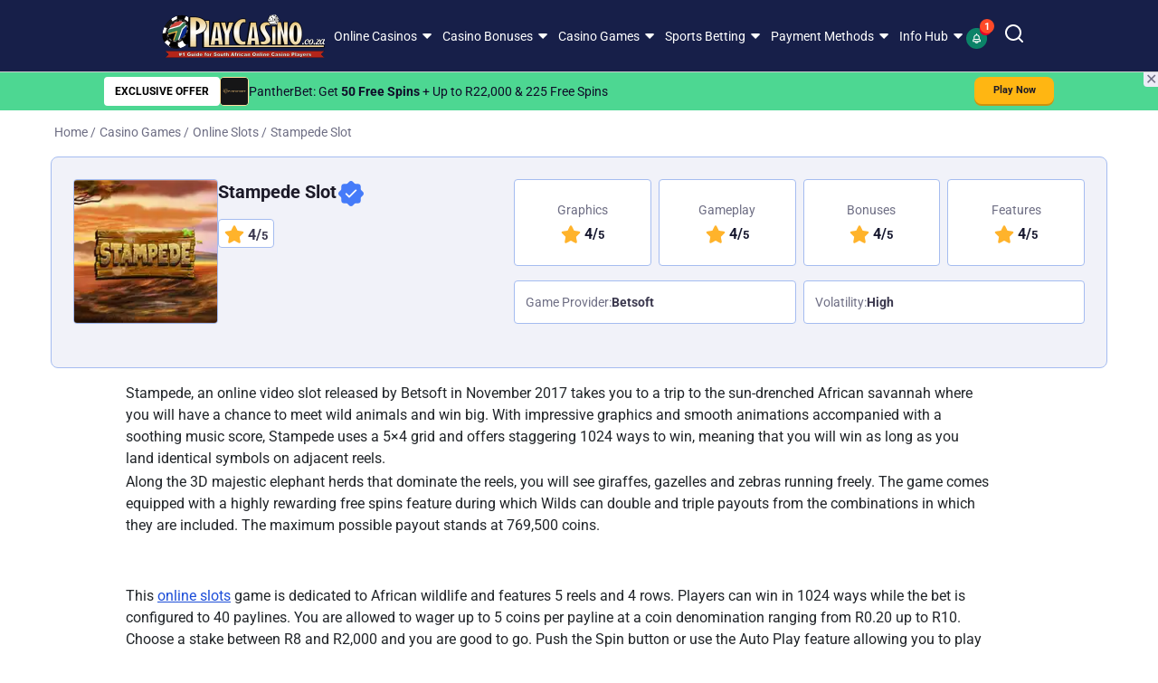

--- FILE ---
content_type: text/html; charset=UTF-8
request_url: https://www.playcasino.co.za/stampede-slot
body_size: 78926
content:
<!DOCTYPE html><html lang="en-za"><head><meta charSet="utf-8"/><meta http-equiv="x-ua-compatible" content="ie=edge"/><meta name="viewport" content="width=device-width, initial-scale=1, shrink-to-fit=no"/><meta name="generator" content="Gatsby 5.14.0"/><meta name="description" content="Stampede is a Betsoft African-themed video slot that awards free spins with 2x and 3x multipliers and up to 769,500 coins in a single spin." data-gatsby-head="true"/><meta name="robots" content="index,follow,max-snippet:-1,max-video-preview:-1,max-image-preview:large" data-gatsby-head="true"/><meta property="og:title" content="Stampede Slot Review | BetSoft | Play for Fun/Real" data-gatsby-head="true"/><meta property="og:site_name" content="playcasino.co.za" data-gatsby-head="true"/><meta property="og:description" content="Stampede is a Betsoft African-themed video slot that awards free spins with 2x and 3x multipliers and up to 769,500 coins in a single spin." data-gatsby-head="true"/><meta property="og:type" content="article" data-gatsby-head="true"/><meta property="og:image" content="https://cdn.playcasino.co.za/filters:format(webp)/filters:quality(40)/stampede-slot-logo.jpg" data-gatsby-head="true"/><meta property="og:url" content="https://www.playcasino.co.za/stampede-slot" data-gatsby-head="true"/><meta property="og:locale" content="en_ZA" data-gatsby-head="true"/><meta name="geo.placename" content="South Africa" data-gatsby-head="true"/><meta name="geo.region" content="ZA" data-gatsby-head="true"/><meta name="facebook-domain-verification" content="jffj74ly3z7rmq6y6fe202yotw8jjs" data-gatsby-head="true"/><style data-href="/styles.2fa9606064e8153c3361.css" data-identity="gatsby-global-css">.N_b{background:var(--container-background-color,transparent);border:var(--container-border,none);display:flex;margin:var(--container-margin-mobile,0 auto);max-width:var(--main-container-max);padding:var(--container-padding-mobile,0 2.4rem 2rem 2.4rem)}@media only screen and (min-width:425px){.N_b{margin:var(--container-margin-desktop,0 auto);padding:var(--container-padding-desktop,0 1.6rem 2rem 1.6rem)}}@media only screen and (max-width:767px){.N_b{display:block}.N_cV{width:100%!important}}.N_cV>ul{display:flex;flex-direction:column;padding:1rem}.N_cV>ul>div{align-items:flex-start;display:flex;justify-content:flex-start;position:relative}.N_cV>ul>div:after{border-right:var(--sitemap-connector-border,dashed 1px #e3e6ef);content:" ";display:var(--sitemap-header-line-border,block);height:103%;left:-1px;position:absolute;top:0;width:2.5rem}.N_cV>ul>div svg{fill:var(--template-name-icon-color,#fff);background-color:var(--template-name-icon-background,red);border-radius:2.8rem;height:4.8rem;padding:1rem;width:4.8rem}.N_cV>ul>div>span{color:var(--template-name-color,#000);font-size:var(--template-name-font-size,2rem);font-weight:700;margin-left:1.6rem;text-transform:capitalize;word-break:break-word}.N_cV>ul>div>div{align-items:center;display:flex;position:relative;z-index:3}.N_cV>ul>div>div span{align-items:center;background-color:var(--page-number-background,green);border:var(--page-number-border,.2rem solid #fff);border-radius:1.2rem;color:var(--page-number-color,#fff);display:flex;font-size:1rem;font-weight:700;height:var(--sitemap-span-height,2.4rem);justify-content:center;left:3.2rem;margin:0;position:absolute;top:var(--sitemap-span-top,-1.2rem);width:var(--sitemap-span-width,2.4rem)}.N_cV>ul>ul{margin-left:2.3rem;padding-left:2.7rem;padding-top:3rem;position:relative}.N_cV>ul>ul:before{border-left:var(--sitemap-connector-border,dashed 1px #e3e6ef);content:" ";height:4.2rem;left:0;position:absolute;top:0;width:2.5rem}.N_cV>ul>ul li{display:grid;gap:var(--sitemap-gap,.5rem);grid-template-columns:.1fr 1fr;padding-bottom:var(--sitemap-padding-bottom,1rem);position:relative}.N_cV>ul>ul li:before{border-bottom:var(--sitemap-connector-border,dashed 1px #e3e6ef);top:1.2rem}.N_cV>ul>ul li:after,.N_cV>ul>ul li:before{content:" ";left:-2.7rem;position:absolute;width:2.5rem}.N_cV>ul>ul li:after{border-left:var(--sitemap-connector-border,dashed 1px #e3e6ef);bottom:0;top:0}.N_cV>ul>ul li:last-child{padding-bottom:var(--sitemap-last-child-padding,1rem)}.N_cV>ul>ul li:last-child:after{bottom:auto;content:" ";height:1.2rem}.N_cV>ul>ul li svg{fill:var(--icon-color,#fff);background-color:var(--icon-background-color,#393939);border-radius:.8rem;height:2.4rem;padding:.3rem;width:2.4rem}.N_cV>ul>ul li a{color:var(--sitemap-link-text-color,#295dd6);font-size:var(--sitemap-link-font-size,1.6rem);font-weight:var(--sitemap-link-text-font-weight,normal);padding-left:.3rem;-webkit-text-decoration:var(--sitemap-link-text-decoration,none);text-decoration:var(--sitemap-link-text-decoration,none)}.c4_l5{background:rgba(0,0,0,.6);height:100%;left:0;top:0;width:100%;z-index:9999}.c4_l5,.c4_l5 .c4_l6{align-items:center;display:flex;justify-content:center;position:fixed}.c4_l5 .c4_l6{background:#fff;border-radius:.6rem;flex-direction:column;height:auto;left:50%;padding:2rem;top:30%;transform:translate(-50%,-50%);width:90%}@media only screen and (min-width:768px){.c4_l5 .c4_l6{top:50%;width:40%}}.c4_l5 .c4_l6 .c4_cj{cursor:pointer;position:absolute;right:1rem;top:1rem}.c4_l5 .c4_l6 svg{height:2.6rem;width:2.6rem}.c4_l5 .c4_l6 p{font-weight:700}.c4_l5 .c4_l6 div{padding-top:1rem}.c4_l5 .c4_l6 div p{font-weight:700;padding-top:2.45rem}.c8_mt{display:flex;flex-direction:column;gap:1.6rem;margin-bottom:2.4rem!important;margin-top:2.4rem!important}@media only screen and (min-width:768px){.c8_mt{flex-direction:row}}.c8_mt>div{border-radius:.8rem}.c8_mt>div>ul{display:flex;flex-direction:column;gap:.4rem;padding:.8rem 1.6rem}.c8_mt>div>ul>li{color:#3c394f;display:flex;font-size:1.6rem;font-weight:400;line-height:2.4rem;padding:.4rem 0}.c8_mt>div>ul>li>span{margin-right:.8rem}.c8_mt>div>ul>li>span,.c8_mt>div>ul>li>span>svg{height:2.4rem;width:2.4rem}@media only screen and (min-width:768px){.c8_mt>div{width:50%}}.c8_db{border-top-left-radius:8px;border-top-right-radius:8px;color:#1b1b1c;display:flex;font-size:1.8rem;font-weight:600;line-height:2.8rem;min-height:4.8rem;padding:.8rem 1.6rem;place-items:center}.c8_mv{border:1px solid #14b692}.c8_mv>span{background-color:#89fde3}.c8_mw{border:1px solid #eb7670}.c8_mw>span{background-color:#ffe3e1}.dW_pR{background-color:transparent}.dj_m3{display:flex;flex-direction:row;gap:.8rem;margin-left:1.6rem!important;margin-right:1.6rem!important;max-width:var(--main-container-max);overflow-x:auto;padding-bottom:1.6rem!important;padding-left:0!important}@media only screen and (min-width:768px){.dj_m3{gap:1.6rem;margin-left:2.4rem!important;margin-right:2.4rem!important;margin:0 2.4rem;padding-left:0!important}}.dj_m3::-webkit-scrollbar{height:6px}.dj_m3::-webkit-scrollbar-track{background:var(--carousel-scroll-background,#b5b5b6);border-radius:10rem}.dj_m3::-webkit-scrollbar-thumb{background:#888;background:var(--carousel-scroll-thumb-color,#515156);border-radius:10rem}.dj_m3::-webkit-scrollbar-thumb:hover{background:#555}.dj_m3 img{border-radius:.8rem;max-height:15.8rem;min-height:15.8rem;min-width:30.4rem;object-fit:cover}@media only screen and (min-width:768px){.dj_m3 img{border-radius:1.6rem;max-height:22.2rem;min-height:22.2rem;min-width:42.2rem}}.dj_m4{height:-webkit-fit-content;height:fit-content}.dj_m4,.dn_b{display:flex;flex-direction:column}.dn_b{margin:0 auto;max-width:var(--main-container-max)}.dn_b>img{border-radius:.8rem;height:17.8rem;margin-bottom:1.6rem;object-fit:cover;width:100%}@media only screen and (min-width:768px){.dn_b>img{border-radius:1.6rem;min-height:39rem}}@media only screen and (min-width:1200px){.dn_b>img{min-height:50rem}}.dn_m4{display:flex;flex-direction:column;height:-webkit-fit-content;height:fit-content}.dn_m3{display:flex;flex-basis:60%;flex-direction:row;gap:.8rem;max-width:100%;overflow-x:auto;padding-bottom:1.6rem}@media only screen and (min-width:768px){.dn_m3{gap:1.6rem}}.dn_m3::-webkit-scrollbar{height:6px}.dn_m3::-webkit-scrollbar-track{background:var(--carousel-scroll-background,#b5b5b6);border-radius:10rem}.dn_m3::-webkit-scrollbar-thumb{background:#888;background:var(--carousel-scroll-thumb-color,#515156);border-radius:10rem}.dn_m3::-webkit-scrollbar-thumb:hover{background:#555}.dn_m3 img{border-radius:.8rem;height:8rem;min-width:15.3rem;object-fit:cover}@media only screen and (min-width:768px){.dn_m3 img{border-radius:1.6rem;height:13.4rem;min-width:25.7rem}}@media only screen and (min-width:992px){.dn_m3 img{height:19rem;min-width:36.5rem}}.dn_b7>img{opacity:.7}.cm_jQ.cm_jR{display:block;margin:0 auto}.cm_jQ.cm_jS{display:block;margin:0 0 0 auto}.cm_jQ.cm_jT{display:block;margin:0 auto 0 0}.cm_jQ img{width:100%}@media only screen and (min-width:768px){.cm_jQ img{width:auto}}.dy_kS{align-items:center;display:flex;flex-direction:column;gap:5.6rem;justify-content:center;margin:1.6rem auto 0!important;max-width:var(--main-container-max);padding:4.4rem 1.6rem 0!important}@media only screen and (min-width:768px){.dy_kS{gap:1.6rem;padding:0 2.4rem 0 8.7rem!important}}.cF_kS{margin:0 auto;max-width:var(--main-container-max)}.cF_kS,.dN_d{align-items:center;display:flex;flex-direction:column;gap:1.6rem;justify-content:center}.dN_d{align-items:flex-start}.dN_d>label{color:#1b1b1c;font-size:2.4rem;font-weight:600;line-height:3.2rem}@media only screen and (min-width:768px){.dN_d>label{grid-column:2}}.dN_d h3,.dN_d h4,.dN_d>h2{color:#1b1b1c;font-size:2.4rem;font-weight:600;line-height:3.2rem;margin:0}@media only screen and (min-width:768px){.dN_d h3,.dN_d h4,.dN_d>h2{grid-column:2}}.dN_fS{color:#64646d;font-size:1.4rem;font-style:normal;font-weight:700;line-height:2.2rem;margin-bottom:1.6rem;text-align:center}@media only screen and (min-width:768px){.dN_fS{grid-column:2}}.dN_gZ{align-items:start;border-bottom:2px solid #d63b54;gap:3.2rem;height:100%;justify-content:space-between;padding-bottom:2.4rem;padding-top:2.4rem;width:100%}.dN_gZ,.dN_gZ .dN_py{display:flex;flex-direction:column}.dN_gZ .dN_py{gap:1.6rem}@media only screen and (min-width:768px){.dN_gZ,.dN_gZ .dN_py{flex-direction:row}.dN_gZ{padding-bottom:3.2rem;padding-top:3.2rem}}.dN_gZ>a{height:5.6rem;width:100%}.dN_gZ>img{border-radius:.8rem;height:34rem;object-fit:cover;width:100%}@media only screen and (min-width:768px){.dN_gZ>img{grid-column:1;grid-row:1/span 2;height:24rem;width:24rem}}.dN_gm{color:var(--spotlight-template-one-desc-image-text-mode,#515156);font-size:1.6rem;font-style:normal;font-weight:400;line-height:2.6rem;text-align:left}@media only screen and (min-width:768px){.dN_gm{grid-column:2}}.dN_pz{height:13.5rem;overflow:hidden}.dN_nP{max-height:16.2rem;overflow-y:auto;padding-right:1.6rem}.dN_nP::-webkit-scrollbar{width:.6rem}.dN_nP::-webkit-scrollbar-track{background:#c4c4c4;border-radius:.5rem}.dN_nP::-webkit-scrollbar-thumb{background:#515156;border-radius:.5rem}.dN_nP::-webkit-scrollbar-thumb:hover{background:#555}.dN_pB{align-items:center;color:#262629;cursor:pointer;display:flex;flex-direction:row;font-size:1.6rem;font-style:normal;font-weight:600;justify-content:start;line-height:2.7rem;width:100%}.dN_pB>svg{margin-left:.4rem}@media only screen and (min-width:768px){.dN_pB{grid-column:2}}.dN_fw{align-items:flex-start;display:flex;justify-content:flex-start}.dN_fw h3,.dN_fw h4,.dN_fw>h2{color:#1b1b1c;font-size:2.4rem;font-weight:600;line-height:3.2rem}@media only screen and (min-width:768px){.dN_fw h3,.dN_fw h4,.dN_fw>h2{grid-column:2}}.dN_fw span{margin-left:-4.3rem;margin-right:1rem}.dN_fw span,.dN_hh{align-items:center;background-color:#d63b54;border-radius:100%;color:#fdfefd;display:flex;font-size:1.4rem;font-weight:500;height:3.2rem;justify-content:center;line-height:2.2rem;width:3.2rem}.ck_jH{padding:0 1.6rem}@media only screen and (min-width:768px){.ck_jH{padding:0 2.4rem}}.ck_jH .ck_jJ{background-color:#fff;border:1px solid #a5bcf0;border-radius:.6rem;border-radius:.8rem;display:flex;flex-direction:column;margin:1rem 0;padding:1rem 1.6rem 1.6rem}.ck_jH .ck_jJ .ck_db{align-items:center;color:var(--color-33);display:flex;font-size:1.6rem;font-weight:700;outline:none;padding:1rem 0;position:relative;text-align:left}.ck_jH .ck_jJ .ck_db div,.ck_jH .ck_jJ .ck_db h1,.ck_jH .ck_jJ .ck_db h2,.ck_jH .ck_jJ .ck_db h3,.ck_jH .ck_jJ .ck_db h4,.ck_jH .ck_jJ .ck_db h5,.ck_jH .ck_jJ .ck_db h6,.ck_jH .ck_jJ .ck_db p,.ck_jH .ck_jJ .ck_db span{margin:0;padding-right:2.5rem}.ck_jH .ck_jJ .ck_db .ck_jK{align-items:center;background-color:var(--color-29);border-radius:50%;display:flex;justify-content:center;margin-right:.5rem;padding:.2rem}.ck_jH .ck_jJ .ck_db:focus,.ck_jH .ck_jJ .ck_db:hover{outline:none}.ck_jH .ck_jJ .ck_db:after{border:solid #000;border-width:0 .3rem .3rem 0;bottom:100%;content:"";left:calc(50% - .3rem);left:calc(99% - .3rem);padding:.3rem;position:absolute;right:.5rem;top:50%;transform:translateY(-50%) rotate(-135deg);transition:0s}.ck_jH .ck_jJ .ck_db.ck_jk:after{transform:translateY(-50%) rotate(45deg)}.ck_jH .ck_jJ .ck_d{color:var(--color-33);display:block!important;font-size:1.4rem;max-height:0;overflow:hidden;padding:0;transition:max-height 0s ease-out}.ck_jH .ck_jJ .ck_d.ck_C,.ck_jH .ck_jJ .ck_d.ck_b7{display:inherit;max-height:500rem;overflow-y:auto;transition:max-height 0s ease-in}.ck_jH .ck_jJ .ck_d ol,.ck_jH .ck_jJ .ck_d>ul{list-style-position:inside;list-style-type:disc;margin:1rem 0;width:100%}.ck_jH .ck_jJ .ck_d ol>li,.ck_jH .ck_jJ .ck_d>ul>li{margin-top:.5rem}.ck_jH .ck_jJ .ck_d>ol{list-style-type:decimal}.cf_jm .cf_jn{display:flex;flex-direction:column;margin:0 auto;max-width:80rem;width:100%}.cf_jm .cf_jn li:nth-child(2n){align-self:flex-end}.cf_jm .cf_jn li:first-child .cf_jp{background-color:#7ba0f5;border-color:#ebf1ff}.cf_jm .cf_jn li:nth-child(2) .cf_jp{background-color:#b7f0c7;border-color:#f2faf4}.cf_jm .cf_jn li:nth-child(3) .cf_jp{background-color:#ffbc64;border-color:#faf1e9}.cf_jm .cf_gZ{align-items:center;background-color:#fff;border-radius:.8rem;box-shadow:0 8px 32px rgba(23,24,47,.15);display:flex;flex-direction:column;margin:7rem 0 1rem;padding:0 2.5rem 4rem;width:100%}@media only screen and (min-width:768px){.cf_jm .cf_gZ{display:flex;flex-direction:row;justify-content:flex-start;margin:1rem 0 3rem 3.2rem;max-width:52rem;padding:3.2rem 3.2rem 3.2rem 0;width:calc(100% - 3.2rem)}}.cf_jm .cf_jp{align-items:center;border:1.6rem solid #fff;border-radius:50%;display:flex;flex-direction:column;height:11.2rem;justify-content:center;margin-top:-5.6rem;width:11.2rem}.cf_jm .cf_jp img{height:4.7rem;width:4.7rem}@media only screen and (min-width:768px){.cf_jm .cf_jp{margin:0 0 0 -3.2rem}}.cf_jm .cf_jq{margin-top:1.6rem}@media only screen and (min-width:768px){.cf_jm .cf_jq{margin:0 0 0 1.6rem;max-width:39rem}}.cf_jm .cf_jq div{color:#000;font-size:2rem;font-weight:700}.cf_jm .cf_jq p{color:var(--color-44);font-size:1.6rem}.timeline.module{background-color:var(--second-table-background)}.cY_lw{display:flex;flex-direction:column;padding:1rem 0}@media only screen and (min-width:1200px){.cY_lw{display:flex;flex-direction:row;justify-content:space-between}}.cY_lw .cY_lx{padding:1.6rem 0;width:100%}.df_mW{display:flex;flex-direction:column}.df_mW li{width:100%}.df_mW li:last-child .df_h8 .df_cN{padding-bottom:0}.df_mW li:last-child .df_h8 .df_cN:before{border-radius:0 0 .8rem .8rem;height:3rem}@media only screen and (min-width:1200px){.df_mW li:last-child .df_h8 .df_cN:before{height:5.6rem}}.df_mW li:first-child .df_h8 .df_cN:before{border-radius:.8rem .8rem 0 0}.df_h8{color:#000;display:flex;flex-direction:row;justify-content:flex-start;width:100%}.df_h8.df_b7 .df_cN:after,.df_h8.df_b7 .df_db,.df_h8.df_b7 .df_mj{background:linear-gradient(270deg,var(--color-27) .34%,var(--color-28) 86.37%)}.df_h8.df_b7 .df_db,.df_h8.df_b7 .df_mj{-webkit-text-fill-color:transparent;-webkit-background-clip:text;background-clip:text;color:var(--color-28)}.df_h8 .df_mj{flex:0 0 8.5rem;font-size:1.8rem;font-weight:700;max-width:8.5rem;padding:.3rem 3rem 0 0;text-align:right}@media only screen and (min-width:768px){.df_h8 .df_mj{flex:0 0 9rem;font-size:2.4rem;max-width:9rem;padding:.4rem 2.6rem 0 0}}@media only screen and (min-width:1200px){.df_h8 .df_mj{flex:0 0 12rem;font-size:3.2rem;max-width:12rem;padding:.4rem 2.4rem 0 0}}.df_h8 .df_db{font-size:1.8rem;font-weight:700}@media only screen and (min-width:768px){.df_h8 .df_db{font-size:2rem}}.df_h8 .df_cN{flex-basis:0;flex-grow:1;padding:.8rem 0 2.5rem 3.6rem;position:relative}@media only screen and (min-width:768px){.df_h8 .df_cN{padding:.8rem 0 4rem 3.2rem}}@media only screen and (min-width:1200px){.df_h8 .df_cN{padding:1rem 0 4rem 3.2rem}}.df_h8 .df_cN p{font-size:1.4rem}@media only screen and (min-width:768px){.df_h8 .df_cN p{font-size:1.6rem}}.df_h8 .df_cN:before{background-color:#cfdeff;content:"";display:block;height:100%;left:0;position:absolute;top:0;width:1.2rem}@media only screen and (min-width:768px){.df_h8 .df_cN:before{width:.8rem}}.df_h8 .df_cN:after{background-color:#cfdeff;border-radius:50%;content:"";display:block;height:2.6rem;left:.6rem;position:absolute;top:.8rem;transform:translateX(-50%);width:2.6rem}@media only screen and (min-width:768px){.df_h8 .df_cN:after{left:.4rem}}@media only screen and (min-width:1200px){.df_h8 .df_cN:after{top:1.2rem}}.cl_jL{border:0;width:100%}.cl_jM{height:600px}.cl_jN{height:1200px}.cl_jP{height:900px}@media only screen and (min-width:768px){.cj_jx .cj_jy{column-gap:1.6rem;display:grid;grid-template-columns:1.5fr 1.5fr 1.5fr}}.cj_jx .cj_jy .cj_jz{background-color:#fff;border-radius:.5rem;margin-bottom:1.6rem}@media only screen and (min-width:1200px){.cj_jx .cj_jy .cj_jz{min-width:29.2rem}}.cj_jx .cj_jy .cj_jz .cj_jB{display:flex;padding-top:1.6rem}@media only screen and (min-width:768px){.cj_jx .cj_jy .cj_jz .cj_jB{padding-top:2.4rem}}.cj_jx .cj_jy .cj_jz .cj_jB svg{left:2.2rem;position:relative}.cj_jx .cj_jy .cj_jz p{bottom:2.3rem;color:#08202e;position:relative;text-align:center}.cj_jx .cj_jy .cj_jz .cj_jC{bottom:.8rem;position:relative;text-align:center}.cj_jx .cj_jy .cj_jz .cj_jC .cj_jD{color:#00889e;font-size:3.4rem;font-weight:500}.cj_jx .cj_jy .cj_jz .cj_jC span.cj_jF{color:#000;font-size:1.8rem;font-weight:500}.cj_jx .cj_jy .cj_jz .cj_jG{background-image:linear-gradient(90deg,#1a535c,#4ecdc4);border-radius:0 0 .5rem .5rem;height:.5rem;width:100%}.ch_jw{display:flex;flex-direction:column;gap:1.6rem}@media only screen and (min-width:768px){.ch_jw{display:grid;grid-template-columns:repeat(3,minmax(0,1fr))}}.ch_jw li{background-color:#fff;border-radius:.8rem;box-shadow:0 4px 16px rgba(8,32,46,.1);flex-grow:1;padding:2.4rem}.ch_jw li>p{color:var(--color-33);font-size:1.6rem;font-weight:400}.ch_jw li>a{font-size:1.4rem;font-weight:700;text-decoration:underline}.bZ_b{background:var(--color-4);min-width:100%}.bZ_b .bZ_hH{margin:auto;max-width:var(--main-container-max)}@media only screen and (min-width:992px){.bZ_b .bZ_hH{padding:0 2.4rem}}.bZ_b .bZ_hH .bZ_db{color:#08202e;font:var(--main-font);font-size:2.8rem;font-weight:700;margin-bottom:1.6rem;padding-top:3.4rem}.bZ_b .bZ_hH p{color:#08202e;font-size:1.6rem;font-weight:400}.bZ_b .bZ_hH>:nth-child(2){font-size:1.8rem;font-weight:900;margin-bottom:1.6rem}.bZ_b .bZ_hH form{display:block;padding-top:2.4rem}@media only screen and (min-width:768px){.bZ_b .bZ_hH form{padding-top:1.6rem}}.bZ_b .bZ_hH form input{background:#f3f2f2;border-radius:.3rem;font:var(--main-font);font-size:1.4rem;line-height:1.4rem;margin-bottom:1.6rem;padding:1.25rem;width:100%}.bZ_b .bZ_hH form button{background:#59c390;border-radius:.6rem;color:var(--color-4);font:var(--main-font);font-size:1.8rem;font-weight:700;line-height:2.8rem;margin-bottom:2.4rem;padding:.8rem;width:100%}@media only screen and (min-width:992px){.bZ_b .bZ_hH form button{height:4.4rem;margin-bottom:0}}.bZ_b .bZ_hH form .bZ_cS{padding-bottom:4rem}.bZ_b .bZ_hH form .bZ_cS>div{align-items:center;display:flex}.bZ_b .bZ_hH form .bZ_cS label,.bZ_b .bZ_hH form .bZ_cS p{color:#a8a8a8;font-size:1.2rem;font-weight:400}.bZ_b .bZ_hH form .bZ_cS p{margin-left:2.2rem}.bZ_b .bZ_hH form .bZ_cS input{margin-bottom:unset;margin-right:.8rem;width:unset}.bZ_b .bZ_hH form .bZ_cS .bZ_hJ{cursor:pointer;display:block;font-size:12px;padding-left:22px;position:relative;-webkit-user-select:none;user-select:none}.bZ_b .bZ_hH form .bZ_cS .bZ_hJ input{cursor:pointer;height:0;opacity:0;position:absolute;width:0}.bZ_b .bZ_hH form .bZ_cS .bZ_hJ input:checked~.bZ_hK{background-color:#17d670}.bZ_b .bZ_hH form .bZ_cS .bZ_hJ input:checked~.bZ_hK:after{display:block}.bZ_b .bZ_hH form .bZ_cS .bZ_hJ .bZ_hK{background-color:#f3f2f2;border-radius:.4rem;height:14px;left:0;position:absolute;top:.2rem;width:14px}.bZ_b .bZ_hH form .bZ_cS .bZ_hJ .bZ_hK:after{border:solid #fff;border-width:0 2px 2px 0;content:"";display:none;height:10px;left:5px;position:absolute;top:2px;transform:rotate(45deg);width:5px}.bZ_b .bZ_hH form .bZ_cS .bZ_hJ:hover input~.bZ_hK{background-color:#ccc}.bZ_b .bZ_hH .bZ_hk{border:1px solid red}@media only screen and (min-width:992px){.bZ_b .bZ_hH form{grid-column-gap:2.1rem;display:grid;grid-template-columns:1fr 1fr}.bZ_b .bZ_hH form input[name=name]{grid-column:1/2}.bZ_b .bZ_hH form input[name=email]{grid-column:2/3}.bZ_b .bZ_hH form input[name=phone]{grid-column:1/2}.bZ_b .bZ_hH form button{grid-column:2/3}.bZ_b .bZ_hH form .bZ_cS{grid-column:1/3}}.bK_b{margin-top:2rem;padding:1.6rem}.bK_b,.cV_lc{display:flex;flex-direction:column;gap:2.4rem}.cV_lc{padding-top:2rem}@media only screen and (min-width:768px){.cV_lc{align-items:center;display:flex;flex-direction:row;justify-content:space-between}}.cV_ld{align-items:center;color:var(--lotto-uk-49-drawDate-color,#e00028);display:flex;flex-direction:row;font-size:1.6rem;font-weight:700;justify-content:start;line-height:3rem;margin-bottom:2.4rem;margin-top:1rem;padding-left:1.2rem}.cV_ld>svg{margin-right:1.6rem}.cV_lf{margin-bottom:2.4rem}.cV_lf,.cV_lg{display:flex;flex-direction:row;gap:1.6rem}.cV_lg{align-items:center;justify-content:start}.cV_lh{color:var(--lotto-uk-49-text1-color,#eaaa3b);font-size:1.6rem;font-weight:700;line-height:3rem}.cV_lj{color:var(--lotto-uk-49-text2-color,#6e33e5)}.cV_jK{background:linear-gradient(90deg,#eaaa3b 50%,#fbf3e5 0);border-radius:50%;height:1.8rem;width:1.8rem}.cV_lk{background:linear-gradient(90deg,#6e33e5 50%,#e2d6fa 0)}.cV_ll{display:flex;flex-direction:column;gap:1.6rem;min-height:34.6rem}@media only screen and (min-width:768px){.cV_ll{min-height:22.4rem}}.dH_gZ{border-bottom-left-radius:.8rem;border-top-left-radius:.8rem;display:flex;flex-direction:column;gap:2.6rem;padding:1.6rem}@media only screen and (min-width:768px){.dH_gZ{align-items:center;display:flex;flex-direction:row;justify-content:space-between;padding:2.4rem}}.dH_g9{background:linear-gradient(90deg,var(--lunchtime-background-color-1,#fbf3e5) 0,var(--lunchtime-background-color-2,#fff) 100%);border-left:1rem solid var(--lunchtime-border-color,#eaaa3b)}.dH_g8{background:linear-gradient(90deg,var(--teatime-background-color-1,#e2d6fa) 0,var(--teatime-background-color-2,#fff) 100%);border-left:1rem solid var(--teatime-border-color,#6e33e5)}.dH_R{display:flex;flex-direction:column;gap:.8rem}.dH_mj{color:#212529;font-size:1.6rem;font-weight:400}.dH_cN,.dH_mj{line-height:2.4rem}.dH_cN{color:#171d39;font-size:1.8rem;font-weight:700;text-transform:capitalize}@media only screen and (min-width:768px){.dH_cN{font-size:2.4rem;line-height:2.4rem}}.dH_n9{align-items:center;display:flex;flex-direction:row;justify-content:start}.dH_pb{margin-left:-1rem;position:relative}@media only screen and (min-width:768px){.dH_pb{margin-left:0}}.dH_pc{align-items:center;display:flex;flex-direction:row;justify-content:center;margin-bottom:-4rem;position:relative}.dH_pd{color:#000;font-weight:700;height:-webkit-fit-content;height:fit-content;position:absolute;top:1.3rem;width:-webkit-fit-content;width:fit-content}.bM_b{display:flex;flex-direction:column;gap:2.4rem}@media only screen and (min-width:768px){.bM_b{display:flex;flex-direction:row}}.bM_g7{border-bottom-left-radius:.8rem;border-left:solid;border-top-left-radius:.8rem;border-width:1rem;display:flex;flex-direction:column;gap:2.4rem;padding:2.4rem 1.4rem}.bM_g8{background:var(--teatime-and-teatime-frame-background,linear-gradient(90deg,#fbf3e5 0,#fff 100%));border-color:var(--teatime-and-teatime-frame-border,#eaaa3b)}.bM_g9{background:var(--teatime-and-lunctime-frame-background,linear-gradient(90deg,#e2d6fa 0,#fff 100%));border-color:var(--teatime-and-lunctime-frame-border,#6e33e5)}.bM_db{color:var(--teatime-and-lunctime-frame-p-color,#0f0c28);font-size:2.8rem;font-weight:700;line-height:3.8rem;margin:0;padding:0}.bM_cY{color:var(--teatime-and-lunctime-frame-p-color,#3c394f);font-size:1.6rem;line-height:2.4rem}.bM_cY bold{font-weight:700}.bM_cV{list-style:disc!important;margin-left:2rem}.bM_cV li{color:var(--teatime-and-lunctime-frame-p-color,#3c394f);font-size:1.6rem;line-height:2.4rem}.bJ_g5{background:var(--teatime-lunchtime-disclaimer-background,#ffe0da);border:1px solid var(--teatime-lunchtime-disclaimer-border-color,#f55d41);border-radius:.8rem;padding:2.4rem!important;width:calc(100% - 3.2rem)}@media only screen and (min-width:992px){.bJ_g5{width:calc(var(--main-container-max) - 3.2rem)}}.bJ_g5>p{color:#3c394f;font-size:1.6rem;font-style:italic;font-weight:700;line-height:2.4rem}.cN_k5 .cN_k6{border-right:1px solid var(--body-border-color);cursor:grabbing;overflow-x:scroll}.cN_k5 .cN_k6::-webkit-scrollbar{height:0}.cN_k5 .cN_k6::-webkit-scrollbar-track{background:#f1f1f1}.cN_k5 .cN_k6::-webkit-scrollbar-thumb{background:#d8d8d8;border-radius:10px}.cN_k5 .cN_k6::-webkit-scrollbar-thumb:hover{background:#bbb}.c6_b{background:var(--backgorund-author-box,#fff);border-radius:1.6rem;box-shadow:0 4px 6px -2px rgba(27,27,28,.02),0 12px 16px -4px rgba(27,27,28,.05);display:flex;flex-direction:column;gap:2.4rem;margin:0 auto;max-width:var(--main-container-max);padding:1.6rem;position:relative;width:calc(100% - 3.2rem)}@media only screen and (min-width:768px){.c6_b{gap:1.6rem;padding:2.4rem}}.c2_b{align-items:flex-start;background:var(--backgorund-author-box,#fff);border:1px solid #a5bcf0;border-radius:.8rem;box-shadow:0 4px 6px -2px rgba(27,27,28,.02),0 12px 16px -4px rgba(27,27,28,.05);display:flex;flex-direction:column;gap:2.4rem;justify-content:flex-start;margin:1.6rem auto;max-width:100rem;padding:1.6rem;position:relative;width:calc(100% - 3.2rem)}@media only screen and (min-width:992px){.c2_b{align-items:center;display:grid;gap:3.2rem 4.8rem;grid-template-columns:216px auto;padding:2.4rem}}.c2_b>div:nth-child(2),.c2_b>div:nth-child(2)>div{align-items:center}.c2_b>div:nth-child(2)>div>p a{background-color:#cfdeff}.c2_b>div:nth-child(2)>div>p a>svg{fill:#243069}.c2_b>div>div>p{color:#3c394f}.c2_b>div:nth-child(3),.c2_b>div:nth-child(3)>div{margin-bottom:0}.c2_b>div:nth-child(4){flex-wrap:wrap}.c2_b>div:nth-child(4)>p{color:#3c394f;font-weight:600;margin-bottom:.8rem}@media only screen and (min-width:768px){.c2_b>div:nth-child(4)>p{margin-bottom:0}}.c2_b>div:nth-child(4)>span{background:#f1f2f9;border:none;color:#3c394f;display:inline-block;line-height:1.8rem;margin-bottom:.6rem;margin-right:.8;margin-top:0}@media only screen and (min-width:768px){.c2_b>div:nth-child(4)>span{margin-right:0}}.c2_b>div:nth-child(4)>span>svg{vertical-align:middle}.c2_fV{background:#2e3e87;border-radius:.4rem;color:#fff;font-size:1rem;font-style:normal;font-weight:700;letter-spacing:.5px;line-height:normal;padding:.6rem 1.2rem;position:absolute;right:1.6rem;text-align:center;text-transform:uppercase;top:-1.1rem}@media only screen and (min-width:768px){.c2_fV{right:2.4rem}}.dc_b{align-items:flex-start;background:var(--backgorund-author-box,#fff);border:0;border-radius:1.6rem;box-shadow:0 4px 6px -2px rgba(27,27,28,.02),0 12px 16px -4px rgba(27,27,28,.05);display:flex;flex-direction:column;gap:2.4rem;justify-content:flex-start;margin:1.5rem auto 0;max-width:var(--main-container-max);padding:1.6rem;position:relative;width:calc(100% - 3.2rem)}@media only screen and (min-width:768px){.dc_b{padding:2.4rem}}@media only screen and (min-width:992px){.dc_b{display:grid;gap:0 3.2rem;grid-template-columns:auto 1fr;grid-template-rows:auto auto}}.dc_fV{background:#6e33e5;border-radius:10rem;color:#fff;font-size:.9rem;font-style:normal;font-weight:700;letter-spacing:.5px;line-height:normal;padding:4px 8px;position:absolute;right:1.6rem;text-align:center;text-transform:uppercase;top:-1.2rem}@media only screen and (min-width:768px){.dc_fV{right:2.4rem}}.d4_cg{color:#6e7074;display:flex;flex-direction:row;font-size:1.4rem;gap:1.6rem;line-height:2.2rem}@media only screen and (min-width:992px){.d4_cg{grid-column:1/2;grid-row:1/3}}.d4_cg>img{background:#d3d3d3 50%/cover no-repeat;border:1.5px solid #ececec;border-radius:1.2rem;height:9.65rem;min-width:9.65rem;object-fit:cover;width:9.65rem}@media only screen and (min-width:992px){.d4_cg>img{height:15.6rem;width:15.6rem}}.d4_p4{display:flex;flex:1 1;flex-direction:column;justify-content:space-around;padding:0;text-align:center}@media only screen and (min-width:768px){.d4_p4{min-width:16rem}}.d4_cK{color:#3c394f;display:flex;font-size:1.8rem;font-style:normal;font-weight:700;line-height:2.7rem}.d4_cK>svg{height:1.3rem;margin-left:.4rem;width:1.3rem}.d4_db{color:#64646d;font-size:1.4rem;font-style:normal;font-weight:700;line-height:2.2rem}.d4_bM{display:flex;margin:0}.d4_bM a{align-items:center;background:#262629;border-radius:100%;display:flex;height:24px;justify-content:center;margin-right:.6rem;width:24px}.d4_bM a:last-of-type{margin:0}.d4_bM a img,.d4_bM a svg{fill:#fff;width:1.2rem}.d4_fV{background:#165af8;border-radius:10rem;color:#fff;font-size:.9rem;font-style:normal;font-weight:700;letter-spacing:.5px;line-height:normal;max-height:1.9rem;padding:.4rem .8rem;text-align:center;text-transform:uppercase}.d4_p5{align-items:center;display:flex;flex-direction:row;gap:1.6rem;justify-content:start;margin-bottom:1.6rem;margin-top:.4rem}@media only screen and (min-width:768px){.d4_p5{grid-column:1/3;grid-row:2/3}}.d4_p6{padding-top:2.4rem}@media only screen and (min-width:768px){.d4_p6{grid-column:1/3;grid-row:3/4;padding-top:1rem}}.d4_p6 p{display:inline-block;margin-right:1.6rem}.d4_p6 p span{margin-right:.4rem}.d4_p6 p span,.d4_p6 p:nth-child(2):first-letter{color:#1b1b1c;font-size:1.4rem;font-weight:700;line-height:2.2rem}.d4_p6 p:nth-child(2):first-letter{font-style:normal}.d4_bk{display:flex;flex-direction:column}@media only screen and (min-width:768px){.d4_bk{align-items:center;display:flex;flex-direction:row;justify-content:start}}.d4_bk>img{border-radius:50%;height:8rem;min-width:8rem;width:8rem}@media only screen and (min-width:768px){.d4_bk>img{height:11.2rem;height:12.8rem;width:11.2rem;width:12.8rem}.d4_bk .d4_bM{position:absolute;right:2.4rem;top:2.4rem}}.d4_bk>div>p>span{font-size:2rem}.d4_bQ{color:#6e7074;display:flex;flex-direction:row;font-size:1.4rem;gap:1.6rem;line-height:2.2rem}@media only screen and (min-width:768px){.d4_bQ{display:flex;flex-direction:row}}@media only screen and (min-width:992px){.d4_bQ{display:flex;flex-direction:column;grid-column:1/2;grid-row:1/4}}.d4_bQ>img{background:#d3d3d3 50%/cover no-repeat;border:1.5px solid #ececec;border-radius:1.6rem;height:9.6rem;width:9.6rem}@media only screen and (min-width:768px){.d4_bQ>img{height:10.8rem;width:10.8rem}}@media only screen and (min-width:992px){.d4_bQ>img{height:12.4rem;width:12.4rem}}.dt_nF{padding:0!important}@media only screen and (min-width:768px){.dt_nF{padding:0 2.4rem!important}}.dt_nF .dt_nG{background-color:#fff;border:1px solid #a5bcf0;border-radius:.8rem;display:flex;flex-direction:column;margin:1.4rem 0;padding-right:1.6rem}.dt_nF .dt_nG>div>span{color:#1b1b1c;font-size:18px;font-weight:700;padding:2.4rem}@media only screen and (min-width:768px){.dt_nF .dt_nG>div>span{padding:2.8rem 2.4rem}}.dt_nF .dt_nG .dt_nH,.dt_nF .dt_nG .dt_nH>.dt_nJ{align-items:center;display:flex;flex-direction:row}.dt_nF .dt_nG .dt_nH>.dt_nJ{font-size:1.4rem;font-weight:400;height:-webkit-fit-content;height:fit-content;margin-left:auto}.dt_nF .dt_nG .dt_nH>.dt_nJ>span{background-color:#f1f5f9;border-radius:100px;padding:0 1rem}.dt_nF .dt_nG .dt_nH>.dt_nJ>.dt_nK{border-radius:100%;margin-left:.8rem}.dt_nF .dt_nG .dt_nL{color:#515156;font-size:1.6rem;font-weight:400;line-height:2.7rem;padding-bottom:2.4rem;padding-left:1.6rem}@media only screen and (min-width:768px){.dt_nF .dt_nG .dt_nL{align-items:center;display:flex;flex-direction:row;justify-content:center}}.dt_nF .dt_nG .dt_nL>.dt_bn{align-items:center;display:flex;flex-direction:row;font-size:1.4rem;font-weight:400;height:-webkit-fit-content;height:fit-content;margin-top:10px}@media only screen and (min-width:768px){.dt_nF .dt_nG .dt_nL>.dt_bn{margin-left:auto;margin-top:0;padding-left:10px}}.dt_nF .dt_nG .dt_nL>.dt_bn>span{background-color:#f1f5f9;border-radius:100px;padding:0 1rem;white-space:nowrap}.dt_nF .dt_nG .dt_nL>.dt_bn>.dt_nM{align-items:center;display:flex;flex-direction:row;justify-content:center;margin-left:.8rem;min-width:3.6rem}.dt_nF .dt_nG .dt_nL>.dt_bn>.dt_nM>img{border-radius:100%}.dt_nF .dt_nG .dt_nL>.dt_bn>.dt_nK{border-radius:100%;margin-left:.8rem}.b4_b{display:flex;flex-direction:column;width:100%}.b4_b .b4_db{color:var(--color-33);font-size:1.6rem;font-weight:600;line-height:2.4rem;padding-bottom:1.6rem}@media only screen and (min-width:768px){.b4_b .b4_db{font-size:3.6rem;font-weight:700;line-height:4.6rem}}.b4_b .b4_bM{display:inline-flex}.b4_b .b4_bM a{background:var(--color-3);border-radius:50%;display:inline-block;font-size:2rem;height:4rem;line-height:4.7rem;margin:0 1.6rem 0 0;text-align:center;width:4rem}.b4_b .b4_bM a svg{color:var(--color-16)}@media only screen and (max-device-width:310px){.b4_b .b4_bM a{align-items:center;display:flex;height:3.5rem;justify-content:center;margin:0 1rem 0 0;width:3.5rem}}.dM_b{gap:1rem;position:absolute;right:1rem;top:1rem;z-index:9}.dM_S,.dM_b{align-items:center;display:flex;justify-content:center}.dM_S{background-color:#23282d;border-radius:4rem;box-shadow:1px 1px 5px #888;color:#fff;font-size:1.3rem;gap:.5rem;padding:1rem}.dM_S:hover{background-color:#32373c;color:#00b9eb}.cQ_b{position:relative}.dP_lK,.dP_lL{background:var(--background-card-slider-button,#262629);border-radius:.4rem;color:var(--card-color-slider-button,#fff);display:none;height:4rem;position:absolute;right:1rem;width:4rem}@media only screen and (min-width:992px){.dP_lK,.dP_lL{align-items:center;bottom:4.8rem;display:flex;flex-direction:column;justify-content:center;left:5.6rem}}@media only screen and (min-width:1200px){.dP_lK,.dP_lL{left:8rem}}.dP_lL{left:12.4rem}@media only screen and (min-width:768px){.dP_lL{left:10rem}}@media only screen and (min-width:1200px){.dP_lL{left:12.8rem}}.dP_gj{background:var(--disabled-background-card-slider-button,#dedede);color:var(--disabled-color-card-slider-button,#818183)}.dP_pC{bottom:4rem;left:1%}@media only screen and (min-width:1200px){.dP_pC{left:15%}}.dP_pD{bottom:4rem;left:calc(1% + 4.5rem)}@media only screen and (min-width:1200px){.dP_pD{left:calc(15% + 4.5rem)}}.cT_lb{display:grid;gap:1rem .8rem;grid-template-columns:repeat(1,minmax(0,1fr))}@media only screen and (min-width:768px){.cT_lb{grid-template-columns:repeat(2,minmax(0,1fr))}}@media only screen and (min-width:1200px){.cT_lb{column-gap:1.6rem;grid-template-columns:repeat(3,minmax(0,1fr))}}.cT_lb>div{margin:.4rem 0}@media only screen and (min-width:1200px){.cT_lb>div{margin:.8rem 0}}.cT_b{position:relative}:root{--color-1:#fff;--color-2:#f6f6fb;--color-3:#f1f2f9;--color-4:#eaebf5;--color-5:#e3e6ef;--color-6:#0f0c28;--color-7:#2a2b43;--color-8:#6e6e84;--color-9:#aaaaba;--color-10:#ced0dd;--color-11:#eaaa3b;--color-12:#f7c86b;--color-13:#ffdf9e;--color-14:#ffedc9;--color-15:#fbf3e5;--color-16:#e00028;--color-17:#eb7670;--color-18:#ffb1ad;--color-19:#fff3f2;--color-20:#fff5f5;--color-21:#40c384;--color-22:#89e0b6;--color-23:#bdefd7;--color-24:#d9f8e9;--color-25:#edf8f0;--color-26:#171f49;--color-27:#295dd6;--color-28:#a5bcf0;--color-29:#cfdeff;--color-30:#ececf6;--color-31:#165af8;--color-32:#858487;--color-33:#000;--color-34:#ffcdcb;--color-35:#f2281d;--color-36:#ebfaef;--color-37:#ffdb20;--color-38:#17182f;--color-39:red;--color-40:#fff0a3;--color-41:#6e6e84;--color-42:#a5bcf0;--color-43:var(--color-7);--color-44:#40c484;--color-45:#d9f8e9;--color-46:#e00028;--color-47:#ffe3e1;--color-48:#150e06;--color-49:#39394f;--color-50:#746767;--color-51:#f3f2f2;--color-52:#4790fe;--color-53:#ffb800;--color-54:#53a373;--color-55:#ff6860;--color-71:#1c1a28;--color-72:#6e6e84;--color-73:#295dd6;--color-75:#14b692;--color-76:#eb7670;--color-77:#fff;--primary-color:var(--color-1);--secondary-color:var(--color-2);--primary-hover-color:var(--color-7);--secondary-hover-color:var(--color-8);--tertiary-hover-color:var(--color-9);--primary-text-color:#212529;--secondary-text-color:#fff;--heading-base-color:#171d39;--text-link-color:#1d4ed8;--main-font:Roboto;--body-background-color:var(--color-1);--header-top-space:14rem;--module-bottom-spacing:3rem;--module-side-spacing-mob:1.6rem;--module-side-spacing:2.4rem;--side-container:20rem;--main-container-max:105rem;--anchor-max-width:105rem;--border-radius:0.4rem;--btn-border-radius:0.4rem;--h1-size:3rem;--h2-size:2.8rem;--h3-size:2.4rem;--h4-size:2rem;--h5-size:1.8rem;--h6-size:1.6rem;--text-size:1.6rem;--h1-mobile-size:2.8rem;--h2-mobile-size:2.4rem;--h3-mobile-size:2rem;--h4-mobile-size:1.8rem;--h5-mobile-size:1.6rem;--h6-mobile-size:1.4rem;--h1-line-height:4rem;--h2-line-height:3.8rem --h3-line-height:3.4rem --h4-line-height:3rem --h5-line-height:2.8rem --h6-line-height:2.2rem --h1-mobile-line-height:3.8rem;--h2-mobile-line-height:3.4rem;--h3-mobile-line-height:3rem;--h4-mobile-line-height:2.8rem;--h5-mobile-line-height:2.4rem;--h6-mobile-line-height:2.2rem;--h1-font-weight:bold;--h2-font-weight:bold;--h3-font-weight:bold;--h4-font-weight:bold;--h5-font-weight:bold;--h6-font-weight:bold;--h1-mobile-font-weight:bold;--h2-mobile-font-weight:bold;--h3-mobile-font-weight:bold;--h4-mobile-font-weight:bold;--h5-mobile-font-weight:bold;--h6-mobile-font-weight:bold;--modal-index:1002;--navigation-index:20;--scroll-to-top-index:40;--cookie-consent-index:20;--search-form-index:15;--above-search-form-index:2;--nav-background-color:#171f49;--nav-icon-color:#fff;--nav-height:5.9rem;--nav-desktop-height:8rem;--nav-image-width:14rem;--menu-text-color:var(--color-1);--levelOne-bg-color:#243069;--levelOne-text-color:var(--color-1);--levelOne-hover-bg-color:var(--nav-background-color);--levelOne-hover-text-color:var(--color-1);--levelTwo-text-color:var(--color-1);--levelTwo-hover-bg-color:#a5bcf0;--levelTwo-hover-text-color:var(--nav-background-color);--levelTwo-btn-bg-color:#243069;--levelThree-bg-color:#394aa5;--levelThree-text-color:var(--color-1);--levelThree-hover-bg-color:#a5bcf0;--levelThree-hover-text-color:var(--nav-background-color);--levelFour-bg-color:var(--nav-background-color);--levelFour-text-color:var(--color-1);--levelFour-hover-bg-color:#a5bcf0;--levelFour-hover-text-color:var(--nav-background-color);--levelOne-desktop-bg-color:var(--nav-background-color);--levelTwo-desktop-bg-color:#243069;--levelThree-desktop-bg-color:#243069;--levelFour-desktop-bg-color:#295dd6;--exc-operator-height:4.1rem;--exc-operator-mobile-height:7.7rem;--modal-overlay-color:rgba(0,0,0,.3);--modal-background-color:#fff;--splash-modal-background-color:#171f49;--splash-modal-text-color:var(--color-1);--splash-modal-progress-color:var(--color-16);--games-banner-background-color:rgba(0,0,0,.2);--star-rating-color:#ffb800;--full-star-fill-color:#ffb32b;--full-star-border-color:#ffb32b;--halfFull-star-fill-color:#ffb800;--halfEmpty-star-fill-color:#ced0dd;--half-star-border-color:transparent;--empty-star-fill-color:#ced0dd;--empty-star-border-color:#ced0dd;--selling-point-icon-color:#00889e;--main-star-wrapper-color:#a5bcf0;--scroll-to-top-background-color:var(--color-73);--newsletter-mobile-form-height:calc(100vh - 14.4rem);--newsletter-background-color:var(--color-30);--newsletter-main-text-color:var(--color-26);--newsletter-subscribe-text-color:var(--color-8);--newsletter-privacy-text-color:var(--color-49);--newsletter-input-color:var(--color-43);--newsletter-input-background-color:var(--color-1);--newsletter-main-btn-color:var(--color-16);--newsletter-toggle-btn-mobile-color:var(--color-31);--newsletter-toggle-btn-shadow-color:var(--color-43);--footer-background-color:var(--color-26);--footer-text-color:var(--color-1);--footer-security-background-color:#f9db51;--footer-security-text-color:var(--color-7);--footer-links-heading-color:var(--color-1);--footer-helpline-background-color:#fcdb51;--footer-helpline-text-color:#2a2b43;--footer-helpline-icon-color:#2a2b43;--footer-helpline-font-weight:900;--footer-asSeenOn-background-color:#171f49;--footer-asSeenOn-text-color:#fff;--footer-asSeenOn-border:1px solid #394aa5;--link-menu-background-color:#fff;--cookie-consent-background-color:var(--color-4);--cookie-consent-text-color:var(--color-18);--cookie-consent-text-size:1.4rem;--categoryText-color:#2a2b43;--cookie-input-bg:#c1c1c5;--categoryBox-height:4rem;--scroll-to-top-bottom-offset:10rem;--toplist-ranking-first-color:#f9db51;--toplist-ranking-second-color:#aaaab9;--toplist-ranking-third-color:#e98f43;--toplist-ranking-base-color:#171f49;--table-background:#fff;--table-highlight:rgba(0,0,0,.05);--table-border-radius:0.8rem;--table-head-background:#a5bcf0;--table-head-text:#0f0c28;--second-table-background:#f6f6fb;--secondary-module-background:var(--color-42);--pagination-gap:0.8rem;--pagination-midpoints-gap:0.8rem;--pagination-width:32px;--pagination-height:32px;--pagination-font-size:1.4rem;--pagination-font-weight:400;--pagination-line-height:2.2rem;--pagination-current-page-background-color:#394aa5;--pagination-current-page-color:#fff;--pagination-current-page-border:1px solid #a5bcf0;--pagination-border-radius:0.4rem;--pagination-midpoints-border-radius:0;--pagination-background-color:#f6f6fb;--pagination-midpoints-background-color:transparent;--pagination-border:1px solid #a5bcf0;--pagination-active-color:#243069;--pagination-inactive-color:#aaaaba;--pagination-active-font-weight:400;--template-name-icon-background:#a01919;--page-number-background:#034c3c;--page-number-color:#fff;--sitemap-background-color:#fff;--comparison-header-border-color:#a5bcf0;--comparison-header-text-color:#0f0c28;--comparison-body-border-color:#cfdeff;--comparison-body-background-color:#fff;--comparison-top-features-icon-color:#04d68b;--comparison-currencies-text-color:#6e6e84;--comparison-currencies-background-color:transparent;--comparison-th-font-weight:700;--comparison-th-line-height:2.4rem;--comparison-text-link-color:#165af8;--comparison-first-bonus-color:#e00028;--coupon-code-color:var(--color-16);--backgorund--coupon-code-color:var(--color-19);--info-grid-desktop-border-color:#a5bcf0;--info-grid-border-left-color:#295dd6;--info-grid-background-color:#f1f2f9;--info-grid-text-color:#515156;--anchor-thumb-color:#171f49;--anchor-active-color:#171f49;--spotlight-icon-backgorund:#f1f2f9;--spotlight-icon-text-color:#0f0c28;--spotlight-template-one-backgorund-image-mode:#f1f2f9;--spotlight-template-one-backgorund-image-text-mode:#f1f2f9;--spotlight-template-one-desc-image-text-mode:#3c394f;--spotlight-template-two-backgorund-image-mode:#f1f2f9;--spotlight-template-two-backgorund-image-text-mode:#fff;--spotlight-template-two-button-color-image-mode:#243069;--spotlight-template-one-label-image-text-mode:#0f0c28;--spotlight-template-one-text-image-mode:#0f0c28;--spotlight-template-two-label-image-text-mode:#2e3e87;--spotlight-template-two-text-image-mode:#0f0c28;--popup-backgorund-color:#fff;--overlay-backgorund-color:rgba(0,0,0,.4);--toggle-backgorund-color:#fff;--primaryText-bonus:"#e00028" --secondaryText-bonus:"#17182f";--popup-fist-onliner:#e00028;--popup-second-onliner:#0f0c28;--author-text-fontSize:1.4rem;--author-primary-text-color:#6e6e84;--author-link-text-color:#6e6e84;--author-fontweight:500;--author-card-text-color:#6e6e84;--feedbackModule-main-border-radius:8px;--feedbackModule-container-gap:40px;--feedbackModule-container-border:1px solid #a5bcf0;--feedbackModule-background-color:#f6f6fb;--feedbackModule-buttons-width:167.5px;--feedbackModule-buttons-height:58px;--feedbackModule-buttons-border-style:2px solid #171f49;--feedbackModule-buttons-font-size:18px;--feedbackModule-buttons-line-height:30px;--feedbackModule-buttons-border-radius:4px;--feedbackModule-firstText-font-size:20px;--feedbackModule-firstText-line-height:30px;--feedbackModule-secondText-line-height:24px;--feedbackModule-first-button-border:2px solid #034c3c;--feedbackModule-second-button-border:2px solid #e00028;--feedbackModule-secondText-anchor-line-height:24px;--feedbackModule-container-radius:8px;--feedbackModule-container-gap-mobile:24px;--feedbackModule-buttons-height-mobile:48px;--feedbackModule-buttons-width-mobile:151.5px;--feedbackModule-firstText-font-size-mobile:18px;--feedbackModule-firstText-line-height-mobile:27px;--cards-border-radius:var(--border-radius);--cards-border:1px solid var(--color-28);--cards-background-color:#fff;--info-grid-column-border:1px solid #a5bcf0;--info-grid-column-background-color:var(--color-1);--info-grid-template-three-title-color:#6f817a;--info-grid-template-three-text-color:#243069;--content-width:auto;--max-width-content:calc(var(--main-container-max) - 48px);--margin-bottom-content:1rem;--paragraph-content-margin-bottom:2.4rem;--paragraph-content-last-margin-bottom:2.4rem;--content-show-more-height:17.8rem;--content-show-more-overflow:hidden;--content-show-more-position:relative;--content-show-more-before-height:8rem;--content-show-more-before-background:linear-gradient(180deg,hsla(0,0%,82%,0),#fff);--show-more-content-justify-content:center;--box-sizing-templateOne:content-box;--show-more-button-arrow-display:none;--show-more-button-arrow-color:1rem,down,false;--show-more-button-arrow-margin-left:1rem;--show-more-button-arrow-justify-content-tablet:start;--box-sizing-templateOne:border-box;--padding-content-min-tablet:0 2.4rem;--padding-conent:0 1.6rem;--sportstake-table-border-radius:0.8rem;--sportstake-table-border-color:1px solid var(--color-28);--sportstake-table-margin-bottom:0;--review-credits-author-img-border:1px solid #a5bcf0;--review-credits-author-prefix-font-weight:500;--review-credits-author-title-background-color:#2e3e87;--review-credits-author-title-border-radius:0.4rem;--review-credits-author-title-line-height:1.1rem;--review-credits-background-color:#f1f2f9;--review-credits-border:1px solid #a5bcf0;--review-credits-border-radius:0.8rem;--review-credits-color:#64646d;--review-credits-editorial-font-weight:500;--review-credits-editorial-link-color:#295dd6;--review-credits-font-size:1.4rem;--review-credits-font-weight:700;--review-credits-line-height:2.2rem;--review-credits-link-color:#165af8;--review-credits-link-text-decoration:underline;--review-credits-max-width-mobile:calc(100vw - 3.2rem);--review-credits-max-width-tablet:calc(var(--main-container-max) - 4.8rem);--review-credits-max-width-laptop:105rem;--review-credits-outer-padding-mobile:2rem 0;--review-credits-outer-padding-tablet:2rem 0;--multiple-contributors-description-line-height:2.4rem;--multiple-contributors-heading-line-height:3.4rem;--multiple-contributors-heading-tablet-font-size:2.8rem;--multiple-contributors-heading-tablet-line-height:3.8rem;--multiple-contributors-inner-background-color:#f1f2f9;--multiple-contributors-inner-border:1px solid #a5bcf0;--multiple-contributors-mini-description-line-height:2.4rem;--multiple-contributors-title-line-height:3rem;--multiple-contributors-title-tablet-font-size:2.4rem;--multiple-contributors-title-tablet-line-height:3.4rem;--contributor-background-color:#171f49;--contributor-biography-font-color:#fff;--contributor-border:1px solid #a5bcf0;--contributor-social-background-color:#cfdeff;--contributor-stats-background-color:#ececf6;--contributor-stats-font-color:#3c394f;--contributor-stats-text-font-color:#6e6e84;--contributor-stats-text-font-weight:400;--contributor-top-border-top:1px solid #ececf6;--author-template-three-author-image-border:1px solid #a5bcf0;--author-template-three-author-name-font-color:#fff;--author-template-three-author-name-font-size:1.8rem;--author-template-three-author-name-line-height:2.8rem;--author-template-three-author-title-background-color:#eaaa3b;--author-template-three-author-title-border-radius:0.4rem;--author-template-three-author-title-color:#1b1b1c;--author-template-three-author-title-font-size:1.2rem;--author-template-three-author-title-line-height:1.4rem;--author-template-three-revierwer-title-text-color:#fff;--tooltip-background-color:#243069;--tooltip-arrow-size:0.8rem;--stats-item-bg-color:#fff;--stats-item-border:1px solid #a5bcf0;--stats-item-border-radius:0.8rem;--stats-item-outer-padding:0 2rem 4.8rem;--stats-item-padding:1.6rem;--stats-item-title-font-color:#6f817a;--stats-item-title-font-size:1.6rem;--stats-item-title-font-weight:700;--stats-item-title-line-height:2.4rem;--stats-item-value-font-color:#2c145c;--stats-item-value-font-siz:2.8rem;--stats-item-value-font-weight:700;--stats-item-value-line-height:3.8rem;--stats-item-value-label-font-color:#2c145c;--stats-item-value-label-font-size:2.8rem;--stats-item-value-label-font-weight:700;--stats-item-value-label-line-height:3.8rem;--stats-max-width:var(--main-container-max)}html{font-size:10px}body{color:var(--primary-text-color);font-family:var(--main-font),system-ui,-apple-system,"Segoe UI","Roboto","Ubuntu","Cantarell","Noto Sans",sans-serif,"Apple Color Emoji","Segoe UI Emoji","Segoe UI Symbol","Noto Color Emoji";font-size:var(--text-size);line-height:1.5}@media only screen and (min-width:768px){body{background-color:var(--body-background-color)}}body a{color:var(--text-link-color)}body a:active,body a:focus,body a:hover{text-decoration:underline}body .h1,body h1{color:var(--heading-base-color);font-size:var(--h1-mobile-size);font-weight:700;margin:0 0 1rem}@media only screen and (min-width:768px){body .h1,body h1{font-size:var(--h1-size)}}body .h2,body h2{color:var(--heading-base-color);font-size:var(--h2-mobile-size);font-weight:700;margin:0 0 1rem}@media only screen and (min-width:768px){body .h2,body h2{font-size:var(--h2-size)}}body .h3,body h3{color:var(--heading-base-color);font-size:var(--h3-mobile-size);font-weight:700;margin:0 0 1rem}@media only screen and (min-width:768px){body .h3,body h3{font-size:var(--h3-size)}}body .h4,body h4{color:var(--heading-base-color);font-size:var(--h4-mobile-size);font-weight:700;margin:0 0 1rem}@media only screen and (min-width:768px){body .h4,body h4{font-size:var(--h4-size)}}body .h5,body h5{color:var(--heading-base-color);font-size:var(--h5-mobile-size);font-weight:700;margin:0 0 1rem}@media only screen and (min-width:768px){body .h5,body h5{font-size:var(--h5-size)}}body .h6,body h6{color:var(--heading-base-color);font-size:var(--h6-mobile-size);font-weight:700;margin:0 0 1rem}@media only screen and (min-width:768px){body .h6,body h6{font-size:var(--h6-size)}}
/*! normalize.css v8.0.1 | MIT License | github.com/necolas/normalize.css */html{-webkit-text-size-adjust:100%;line-height:1.15}body{margin:0}main{display:block}h1{font-size:2em;margin:.67em 0}hr{box-sizing:content-box;height:0;overflow:visible}pre{font-family:monospace,monospace;font-size:1em}a{background-color:transparent}abbr[title]{border-bottom:none;text-decoration:underline;text-decoration:underline dotted}b,strong{font-weight:bolder}code,kbd,samp{font-family:monospace,monospace;font-size:1em}small{font-size:80%}sub,sup{font-size:75%;line-height:0;position:relative;vertical-align:baseline}sub{bottom:-.25em}sup{top:-.5em}img{border-style:none}button,input,optgroup,select,textarea{font-family:inherit;font-size:100%;line-height:1.15;margin:0}button,input{overflow:visible}button,select{text-transform:none}[type=button],[type=reset],[type=submit],button{-webkit-appearance:button}[type=button]::-moz-focus-inner,[type=reset]::-moz-focus-inner,[type=submit]::-moz-focus-inner,button::-moz-focus-inner{border-style:none;padding:0}[type=button]:-moz-focusring,[type=reset]:-moz-focusring,[type=submit]:-moz-focusring,button:-moz-focusring{outline:1px dotted ButtonText}fieldset{padding:.35em .75em .625em}legend{box-sizing:border-box;color:inherit;display:table;max-width:100%;padding:0;white-space:normal}progress{vertical-align:baseline}textarea{overflow:auto}[type=checkbox],[type=radio]{box-sizing:border-box;padding:0}[type=number]::-webkit-inner-spin-button,[type=number]::-webkit-outer-spin-button{height:auto}[type=search]{-webkit-appearance:textfield;outline-offset:-2px}[type=search]::-webkit-search-decoration{-webkit-appearance:none}::-webkit-file-upload-button{-webkit-appearance:button;font:inherit}details{display:block}summary{display:list-item}[hidden],template{display:none}:focus{outline:none!important}*,:after,:before{box-sizing:border-box}figure,p{margin:0}p{word-break:break-word}img{height:auto;max-width:100%}a{display:inline-block;margin:0;text-decoration:none;word-break:break-word}a,button{cursor:pointer}button{background:transparent;border-width:0;color:inherit;padding:0}table{border-collapse:collapse;border-spacing:0;table-layout:fixed}dd,ol,ul{list-style:none;margin:0;padding:0}input{border:0;padding:0}input[type=search]::-webkit-search-cancel-button,input[type=search]::-webkit-search-decoration,input[type=search]::-webkit-search-results-button,input[type=search]::-webkit-search-results-decoration,input[type=text]::-ms-clear,input[type=text]::-ms-reveal{display:none}main{overflow:hidden}main .module>*{margin:0 auto;max-width:var(--main-container-max);padding:0 1.6rem}@media only screen and (min-width:768px){main .module>*{padding:0 2.4rem}}nav{grid-area:nav}header{grid-area:header}main{grid-area:main}aside{grid-area:aside}footer{grid-area:footer}@media only screen and (min-width:992px){#container-modules,#gatsby-focus-wrapper{display:grid;grid:"nav" "header" "main" "aside" "footer"/1fr}#container-modules header,#container-modules main,#gatsby-focus-wrapper header,#gatsby-focus-wrapper main{margin:0 auto;width:100%}}.bl_dr{align-items:center;color:var(--author-primary-text-color);column-gap:.5rem;display:flex;flex-wrap:wrap;font-size:var(--author-text-fontSize);font-weight:var(--author-fontweight);justify-content:space-between;line-height:19px;max-width:var(--main-container-max);padding:2rem;width:100%}@media only screen and (max-width:767px){.bl_dr{column-gap:0!important;margin:16px 0 4px}}.bl_dr>div{display:flex;justify-content:flex-end}.bl_dr .bl_fX{align-items:center;display:flex;order:1;white-space:nowrap}.bl_dr .bl_fX .bl_fY{color:#aaaaba;margin:0;order:2}.bl_dr .bl_fX>a{color:#165af8!important}.bl_dr .bl_fX img{border-radius:50%;height:24px;margin:0 8px 0 0;order:1;width:24px}.bl_dr .bl_fX>a{color:var(--author-link-text-color);font-weight:var(--author-fontweight);order:3;text-decoration:underline}.bl_dr .bl_fX>a:after,.bl_dr .bl_fX>a:before{content:"";padding:0 2px}@media only screen and (max-width:767px){.bl_dr .bl_fX{justify-content:flex-start}.bl_dr .bl_fX img{margin:0 3px 0 0}}.bl_dr .bl_dz{align-items:center;color:var(--color-7);display:flex;flex:1 1 auto;gap:.5rem;order:4;white-space:nowrap}.bl_dr .bl_dz a{pointer-events:none}.bl_dr .bl_dz .bl_fZ,.bl_dr .bl_dz a{color:var(--author-primary-text-color);font-weight:400}@media only screen and (max-width:767px){.bl_dr .bl_dz{flex:0 0 auto;order:2}.bl_dr .bl_dz .bl_f0{pointer-events:all;text-decoration:underline}}.bl_dr .bl_dB{align-items:center;flex:0 0 auto;gap:.5rem;order:2}.bl_dr .bl_dB .bl_f1{display:none}.bl_dr .bl_dB .bl_dC{color:var(--color-7)}@media only screen and (max-width:767px){.bl_dr .bl_dB{flex:1 1 auto;order:4}.bl_dr .bl_dB .bl_dC{display:none}.bl_dr .bl_dB .bl_f1{display:block}}.bl_dr .bl_dy{align-items:center;gap:.5rem;order:3}.bl_dr .bl_dy>a{color:var(--author-link-text-color);font-weight:var(--author-fontweight);text-decoration:underline}.bl_dr .bl_dy span{color:var(--color-7)}@media only screen and (max-width:767px){.bl_dr .bl_dy{display:none;justify-content:flex-start}}.bl_f2{color:var(--author-card-text-color);display:flex;justify-content:space-between;padding:0;width:100%}.bl_f2 .bl_fX{justify-content:flex-start}@media only screen and (max-width:767px){.bl_f2 .bl_fX .bl_fY{display:block}}@media only screen and (min-width:768px){.bl_f2{display:flex;justify-content:space-between}}.bl_f3{padding-right:2px}.bl_f4:not(.bl_f2) div:not(:first-of-type):not(:last-of-type):before{color:#aaaaba;content:"|";display:block;margin:0 .8rem}@media only screen and (max-width:767px){.bl_f4:not(.bl_f2) div:not(:first-of-type):not(:last-of-type):before{display:none}}.cz_hv{cursor:pointer;display:inline}.cz_0{align-items:center;display:flex;display:none;height:100vh;justify-content:center;left:0;position:fixed;top:0;width:100vw;z-index:var(--modal-index)}.cz_1{display:flex}.cz_Z{background:rgba(0,0,0,.3);height:100vh;left:0;position:fixed;top:0;width:100vw}.cz_4,.cz_Z{z-index:var(--modal-index)}.cz_4{background:#000;border-radius:1rem;color:gray;max-width:calc(var(--main-container-max) - 48px);min-width:30rem;padding:2rem;position:relative;width:100%}.cz_6{position:absolute;right:1rem;top:1rem}.bS_hc{align-items:center;background:var(--feedback-template-three-bg-color,#fff);border-radius:var(--feedback-template-three-border-radius,1rem);box-shadow:var(--feedback-template-three-box-shadow,0 4px 6px -2px rgba(27,27,28,.02));display:flex;flex-direction:row-reverse;gap:.4rem;justify-content:space-between;margin:var(--feedback-template-three-margin-mobile,1.6rem 1.6rem 0 1.6rem);max-width:var(--feedback-template-three-max-width,calc(var(--main-container-max) - 48px));padding:var(--feedback-template-three-padding-mobile,.8rem);width:calc(100% - 3.2rem)}@media only screen and (min-width:768px){.bS_hc{align-items:center;display:grid;grid-template-columns:2.1fr 1.2fr .5fr;grid-template-rows:repeat(2,auto);margin:var(--feedback-template-three-margin-desktop,1.6rem auto 0);padding:var(--feedback-template-three-padding-desktop,1.6rem);width:auto}}.bS_db,.bS_hc>img{display:none}.bS_db{color:var(--feedback-template-three-font-color,#1b1b1c);font-size:1.8rem;font-style:normal;font-weight:600;line-height:2.8rem;margin-right:.8rem}@media only screen and (min-width:768px){.bS_db{display:block;font-size:1.8rem;font-style:normal;font-weight:600;grid-row:1;line-height:2.8rem;margin-top:.5rem}}.bS_hd,.bS_hv{display:flex;flex-direction:row;gap:.8rem}@media only screen and (min-width:768px){.bS_hd,.bS_hv{grid-column:3;grid-row:1/span 2}}.bS_S{align-items:center;background:var(--feedback-template-three-button-bg-color,#ececec);border-radius:100px;cursor:pointer;display:flex;height:3rem;justify-content:center;min-width:3rem}@media only screen and (min-width:768px){.bS_S{height:6.4rem;width:6.4rem}}.bS_S>svg{color:var(--feedback-template-three-button-font-color,#262629);height:1.25rem;width:1.25rem}@media only screen and (min-width:768px){.bS_S>svg{height:2.33rem;width:2.33rem}}.bS_cg{align-items:center;border-radius:4px;color:#136a43;display:flex;font-size:1.2rem;font-weight:700;justify-content:center;line-height:1.8rem;padding:.4rem;text-align:left}@media only screen and (min-width:768px){.bS_cg{align-items:center;display:flex;font-size:1.4rem;font-style:normal;grid-row:2;justify-content:flex-start;line-height:2.2rem;margin-top:0}}.bS_hf{background:var(--feedback-template-three-like-bg-color,var(--feedback-template-three-button-bg-color,#f2f3c7))}.bS_hg{background:var(--feedback-template-three-dislike-bg-color,var(--feedback-template-three-button-bg-color,#fee2e2))}.bS_hw,.bS_hx{background:var(--feedback-template-three-voted-button-bg-color,#136a43)}.bS_hw>svg,.bS_hx>svg{fill:#fff}.bS_gj{background:var(--feedback-template-three-voted-disabled-button-bg-color,var(--feedback-template-three-button-bg-color,#ececec))}.bS_hj{grid-column:1/3}@media only screen and (min-width:768px){.bS_hj{grid-column:2/3;grid-row:1/3;margin-top:0}}.bS_hj>span{color:#1c1a28;font-size:1.8rem;font-style:normal;font-weight:600;line-height:2.8rem}.bS_hj>p{color:#515156;font-size:1.4rem;font-style:normal;font-weight:400;line-height:2.2rem;margin-top:.8rem}@media only screen and (min-width:768px){.bS_hj>p{margin-top:.4rem}}.bS_hj>p>a{margin-left:.5rem;text-decoration:underline}.bS_hy{color:var(--feedback-template-three-font-color,#1b1b1c);display:flex;display:none;flex-direction:row;flex-wrap:wrap;font-size:1.8rem;font-style:normal;font-weight:600;gap:5px;line-height:2.8rem}@media only screen and (min-width:768px){.bS_hy{align-items:center;align-self:flex-end;display:flex;grid-column:2;grid-row:1/span 2;height:100%;justify-content:flex-start;min-width:15.6rem}}.bS_hz{color:#515156;flex-basis:100%;font-size:1.6rem;font-style:normal;font-weight:400;line-height:2.6rem}@media only screen and (min-width:768px){.bS_hz{font-size:1.4rem}}.bS_hB{display:none}@media only screen and (min-width:768px){.bS_hB{display:flex}}.bS_hC{background:var(--feedback-template-three-modal-bg-color,#fff);border-radius:1rem;box-shadow:var(--feedback-template-three-modal-box-shadow,0 4px 6px -2px rgba(27,27,28,.04));gap:1.6rem;margin:var(--feedback-template-three-margin-mobile,1.6rem 1.6rem 0 1.6rem);max-width:var(--feedback-template-three-modal-max-width,calc(var(--main-container-max) - 48px));padding:1.6rem;width:var(--feedback-template-three-modal-width-mobile,100%)}@media only screen and (min-width:768px){.bS_hC{width:var(--feedback-template-three-modal-width-desktop,100%)}}.bS_hD{box-shadow:none;display:grid;gap:1.6rem;grid-template-columns:1fr auto;grid-template-rows:auto;margin:0;padding:0;width:100%}@media only screen and (min-width:768px){.bS_hD>img{display:block;height:8rem;width:8rem}.bS_hD{grid-template-columns:8rem 2.1fr 1.2fr .5fr}}.bS_hD .bS_S{height:4.2rem;width:4.2rem}.bS_hD .bS_S svg{height:1.5rem;width:1.5rem}@media only screen and (min-width:768px){.bS_hD .bS_S svg{height:2.33rem;width:2.33rem}.bS_hD .bS_S{height:6.4rem;width:6.4rem}.bS_hD .bS_hy{grid-column:3;grid-row:1}}.bS_hD .bS_hB{display:flex}@media only screen and (min-width:768px){.bS_hD .bS_hd{grid-column:4;grid-row:1}}.bS_hD .bS_hw,.bS_hD .bS_hx{background:var(--feedback-template-three-voted-button-bg-color,#136a43)}.bS_hD .bS_hw>svg,.bS_hD .bS_hx>svg{fill:#fff}@media only screen and (min-width:768px){.bS_hD .bS_hj{grid-row:1}}.b1_hc{background:#fff;border-radius:10px;box-shadow:0 4px 6px -2px rgba(27,27,28,.04),0 12px 16px -4px rgba(27,27,28,.07);display:grid;grid-template-columns:1fr auto;grid-template-rows:auto;margin:0 auto;max-width:calc(var(--main-container-max) - 4.8rem)!important;padding:1.6rem;width:calc(100% - 3.2rem)}@media only screen and (min-width:768px){.b1_hc{align-items:center;display:grid;grid-template-columns:9.6rem 2.1fr 1.2fr .5fr;grid-template-rows:repeat(2,auto)}}.b1_hc>img{display:none}@media only screen and (min-width:768px){.b1_hc>img{border-radius:.8rem;display:block;grid-column:1;grid-row:1/3;height:8rem;margin-right:1.6rem;width:8rem}}.b1_db{color:#1b1b1c;font-size:1.8rem;font-style:normal;font-weight:600;line-height:2.8rem;margin-right:.8rem}@media only screen and (min-width:768px){.b1_db{font-size:1.8rem;font-style:normal;font-weight:600;grid-column:2/3;grid-row:1/2;line-height:2.8rem;margin-top:.5rem}}.b1_hd{display:flex;flex-direction:row;gap:.8rem}@media only screen and (min-width:768px){.b1_hd{grid-row:1/3}}.b1_S{align-items:center;background:#ececec;border-radius:100px;cursor:pointer;display:flex;height:5.6rem;justify-content:center;min-width:5.6rem}@media only screen and (min-width:768px){.b1_S{height:6.4rem;width:6.4rem}}.b1_S>svg{height:2.8rem;width:2.8rem}.b1_cg{align-items:center;background:var(--feedback-color-details,#d3db34);border-radius:4px;color:#262629;display:flex;font-size:1.4rem;font-style:normal;font-weight:500;grid-column:1/3;height:3rem;justify-content:center;line-height:2.2rem;margin-top:1.6rem}@media only screen and (min-width:768px){.b1_cg{align-items:center;background-color:transparent;display:flex;font-size:1.4rem;font-style:normal;font-weight:400;grid-column:2/3;grid-row:2/3;justify-content:flex-start;line-height:2.2rem;margin-top:0}}.b1_hf,.b1_hg{background:var(--feedback-button,#136a43)}.b1_hf>svg,.b1_hg>svg{fill:#fff}.b1_hj{grid-column:1/3;margin-top:2.4rem}@media only screen and (min-width:768px){.b1_hj{grid-column:2/3;grid-row:1/3;margin-top:0}}.b1_hj>span{color:#1c1a28;font-size:1.8rem;font-style:normal;font-weight:600;line-height:2.8rem}.b1_hj>p{color:#515156;font-size:1.4rem;font-style:normal;font-weight:400;line-height:2.2rem;margin-top:.8rem}@media only screen and (min-width:768px){.b1_hj>p{margin-top:.4rem}}.b1_hj>p>a{margin-left:.5rem;text-decoration:underline}.b1_hy{color:#1b1b1c;display:flex;display:none;flex-direction:column;font-size:1.8rem;font-style:normal;font-weight:600;line-height:2.8rem}@media only screen and (min-width:768px){.b1_hy{align-items:start;display:flex;grid-column:3;grid-row:1/3;height:100%;justify-content:center;margin-left:4.8rem;margin-right:2.4rem}}.b1_hy>span{color:#515156;font-size:1.6rem;font-style:normal;font-weight:400;line-height:2.6rem}@media only screen and (min-width:768px){.b1_hy>span{font-size:1.4rem}}.b1_hB{display:flex}.bP_b{margin:0 auto;max-width:var(--main-container-max)}.bP_hc{background-color:var(--background-feedback-color,#f1f2f9);flex-direction:column;margin:0 2.4rem;padding:3.2rem 2rem;text-align:center}.bP_hc,.bP_hc>span{display:flex;justify-content:center}.bP_hc>span{color:var(--title-feedback-color,#1a1c1f);font-size:2.4rem;font-weight:600;line-height:3.6rem;padding-bottom:4rem}.bP_hc .bP_hd{display:flex;justify-content:center}.bP_hc .bP_hd .bP_gj{background:hsla(0,0%,87%,.706)}.bP_hc .bP_hd .bP_gj svg{opacity:.4}.bP_hc .bP_hd>span{align-items:center;background:#fff;border:2px solid #e3e6ef;border-radius:100%;cursor:pointer;display:flex;flex-direction:column;height:5.2rem;justify-content:center;min-width:5.2rem;text-align:center}@media only screen and (min-width:768px){.bP_hc .bP_hd>span{height:9.2rem;min-width:9.2rem}}.bP_hc .bP_hd>span.bP_hf{background:var(--like-backgorund-feedback,#5ce482);color:var(--like-color,#fff)}.bP_hc .bP_hd>span.bP_hg{background:var(--dislike-backgorund-feedback,#ff6860);color:var(--dislike-feedback,#fff)}.bP_hc .bP_hd>span>svg{height:3.6rem;width:3.6rem}.bP_hc .bP_hd>div{display:flex;flex-direction:column;padding:0 2rem;text-align:center}.bP_hc .bP_hd>div .bP_hh{color:var(--number-feedback-color,#323c46);font-size:2.4rem;font-weight:600;line-height:4.8rem}.bP_hc .bP_hd>div .bP_cN{color:var(--text-feedback-color,#323c46);font-size:1.4rem;font-weight:600;line-height:30px}@media only screen and (min-width:768px){.bP_hc .bP_hd>div{padding:0 3.8rem}.bP_hc .bP_hd>div .bP_hh{font-size:3.2rem}.bP_hc .bP_hd>div .bP_cN{font-size:1.8rem}}.bP_hc .bP_cg{color:var(--detailsText-feedback-color,#323c46);font-size:1.6rem;font-weight:400;line-height:2.4rem;padding-top:1.6rem;text-align:center}.bP_hc .bP_hj{display:flex;flex-direction:column;justify-content:center;padding-top:2rem;text-align:center}.bP_hc .bP_hj>span{color:var(--thanksText-feedback-color,#1a1c1f);font-size:18px;font-weight:600;line-height:30px}.bP_hc .bP_hj .bP_hk{color:var(--thanksText-feedback-color,red)}.bP_hc .bP_hj>p{color:var(--messageText-feedback-color,#323c46);font-size:1.6rem;font-weight:400;line-height:2.4rem}.bP_hc .bP_hj>p a{margin-left:.4rem;text-decoration:underline}@media only screen and (min-width:768px){.bP_hc .bP_hj{padding-top:4rem}.bP_hc .bP_hj p{font-size:1.4rem}}.dw_db{color:#000;font-size:var(--h2-size)}.dw_db,.dw_g0{font-weight:700}.dw_g0{font-size:10rem}main .cv_kG{max-width:unset;padding:2.4rem 0;position:relative}main .cv_kG:before{background-color:transparent;background-image:radial-gradient(#00889e 15%,transparent 16%),radial-gradient(#00889e 15%,transparent 16%);background-size:1.4rem 1.4rem;content:"";height:100%;left:0;opacity:.3;position:absolute;top:0;width:100%}main .cv_kG .cv_kH{margin:0 auto;max-width:var(--main-container-max);padding:0 1.6rem;perspective:40rem;position:relative}@media only screen and (min-width:768px){main .cv_kG .cv_kH{grid-column-gap:3rem;display:grid;grid-template-columns:1fr 55%;padding:0 2.4rem}}main .cv_kG .cv_kH:after,main .cv_kG .cv_kH:before{background:#f7f7f7;background-color:#f3f2f2;content:"";height:75%;margin:auto;position:absolute;right:20%;width:95%;z-index:-1}main .cv_kG .cv_kH:before{top:-3rem;transform:rotateX(-35deg);transform-origin:15% 0}@media only screen and (min-width:768px){main .cv_kG .cv_kH:before{top:-2.4rem}}main .cv_kG .cv_kH:after{bottom:-3.2rem;transform:rotateX(35deg);transform-origin:0 100%}@media only screen and (min-width:768px){main .cv_kG .cv_kH:after{bottom:-2.4rem}}main .cv_kG .cv_kJ{font-size:3rem;margin:1rem 0 1.5rem}main .cv_kG .cv_kK{font-weight:700;margin:2rem 0 1rem}@media only screen and (min-width:992px){main .cv_kG .cv_kL{display:flex}}main .cv_kG .cv_kL li{display:block;width:100%}main .cv_kG .cv_kL li:first-of-type{margin-right:2rem}main .cv_kG .cv_kL a{align-items:center;background:#fff;border-radius:.6rem;box-shadow:.3rem .3rem 1rem 0 rgba(0,0,0,.1);color:#000;display:flex;flex-direction:column;flex-direction:column-reverse;height:19.5rem;justify-content:center;margin-bottom:1.5rem;position:relative}main .cv_kG .cv_kL a:hover{border-radius:.3rem;box-shadow:0 .8rem 1.6rem 0 rgba(0,0,0,.3)}main .cv_kG .cv_kL a:after{background:linear-gradient(270deg,#1a535c 0,#4ecdc4);border-radius:0 0 .6rem .6rem;bottom:0;content:"";height:.4rem;left:0;position:absolute;width:100%}main .cv_kG .cv_kL a>div:first-of-type{font-size:1.6rem}main .cv_kG .cv_kL a>div:nth-child(2){font-size:6.4rem}main .cv_kG .cv_kL a>div:nth-child(2) svg{position:absolute;right:2rem;top:2rem}.cB_kR{display:grid;gap:1.6rem;grid-template-columns:repeat(1,1fr);margin:1.6rem auto 0!important;max-width:var(--main-container-max)}@media only screen and (min-width:768px){.cB_kR{grid-template-columns:repeat(3,1fr)}}.cB_kR>*{align-items:center;background:var(--spotlight-icon-backgorund,#fff);border:1px solid #a5bcf0;border-radius:.8rem;display:flex;gap:2.4rem;justify-content:start;padding:1.2rem;text-decoration:none;width:100%}@media only screen and (min-width:768px){.cB_kR>*{display:flex;flex-direction:column;padding:1.6rem}}.cB_kR>:hover{text-decoration:none}@media only screen and (min-width:992px){.cB_kR>*{gap:1.6rem;min-height:18.2rem}}.cB_kR img{border-radius:100%;height:4.8rem;width:4.8rem}@media only screen and (min-width:768px){.cB_kR img{height:10.4rem;width:10.4rem}}.cB_kR p{color:var(--spotlight-icon-text-color,#1b1b1c);font-size:2rem;font-style:normal;font-weight:700;line-height:3rem;text-align:center;text-align:left;text-transform:capitalize}@media only screen and (min-width:768px){.cB_kR p{font-size:2rem;line-height:3rem}}.cB_kR span{font-size:1.4rem;margin-top:.5rem}.cB_bk>*{flex-direction:row;gap:2.4rem;min-height:7.2rem;padding:1.2rem}.cB_bk span{font-size:2rem;line-height:3rem}.cB_bk img{height:4.8rem;width:4.8rem}.cD_kS{align-items:center;display:flex;flex-direction:column;gap:1.6rem;justify-content:center;margin:3.2rem auto 0!important;max-width:var(--main-container-max)}@media only screen and (min-width:768px){.cD_kS{align-items:stretch;display:flex;flex-direction:row;gap:2.4rem;justify-content:start;overflow-x:scroll}.cD_kS::-webkit-scrollbar{display:none}}@media only screen and (min-width:992px){.cD_kS{display:grid;grid-template-columns:repeat(5,1fr)}}.cD_kS>*{align-items:center;background:var(--spotlight-template-two-backgorund-image-mode,#fff);border:1px solid #a5bcf0;border-radius:.8rem;box-shadow:0 4px 4px -2px rgba(15,12,40,.039),0 6px 8px -2px rgba(15,12,40,.051);display:flex;height:7.2rem;justify-content:center;padding:.8rem;width:100%}@media only screen and (min-width:992px){.cD_kS>*{width:auto}}.cD_kS>:hover{text-decoration:none}.cD_kS>*>img{height:5.4rem;width:-webkit-fit-content;width:fit-content}.cD_kS>*>p{display:none}.cC_kS{align-items:center;display:flex;flex-direction:column;gap:1.6rem;justify-content:center;margin:1.6rem auto 0!important;max-width:var(--main-container-max)}@media only screen and (min-width:768px){.cC_kS{align-items:start;display:flex;flex-direction:row;justify-content:start;overflow-x:scroll}.cC_kS::-webkit-scrollbar{display:none}}@media only screen and (min-width:992px){.cC_kS{display:grid;grid-template-columns:repeat(3,1fr);overflow-x:hidden}}.cC_kS>*{background:var(--spotlight-template-one-backgorund-image-mode,#fff);border:1px solid #a5bcf0;border-radius:.8rem;display:flex;flex-direction:column;gap:1.6rem;height:100%;padding:1.6rem;width:100%}.cC_kS>:hover{text-decoration:none}@media only screen and (min-width:768px)and (max-width:991px){.cC_kS>*{min-width:28.8rem}}.cC_kS>*>img{border-radius:1.6rem;height:26rem;object-fit:cover;width:100%}.cC_kS>*>p{color:var(--spotlight-template-one-text-image-mode,#1b1b1c);font-size:2rem;font-style:normal;font-weight:700;line-height:3rem;text-align:center;text-transform:capitalize}.cR_b table{border-collapse:inherit;box-shadow:0 2px 16px rgba(23,24,47,.078);width:100%}.cR_b table thead tr th{background-color:var(--table-head-background);color:#fff;padding:1.2rem 0 1.2rem .8rem;text-align:left}.cR_b table thead tr th:first-child{border-top-left-radius:var(--table-border-radius)}.cR_b table thead tr th:last-child{border-top-right-radius:var(--table-border-radius)}.cR_b table tr td{padding:1.2rem 0 1.2rem .8rem}.cR_b table tr td a{text-decoration:underline}.cR_b table tr td .cR_k8{color:red}.cR_b table tr:nth-child(odd){background-color:var(--table-highlight)}@media only screen and (max-width:767px){.cR_b table thead{display:none}.cR_b table tbody tr:first-child td{background-color:var(--table-head-background);border-radius:0;color:#fff}.cR_b table tbody tr:first-child td .cR_k8{color:#fff}.cR_b table tbody tr:first-child td:first-child{border-top-left-radius:var(--table-border-radius);border-top-right-radius:var(--table-border-radius)}.cR_b table tbody tr:first-child td a{color:#fff;text-decoration:underline}.cR_b table tbody tr td{border-bottom:1px solid #bfd3e5;display:block;text-align:left;width:100%}.cR_b table tbody tr:last-child td{border-radius:0}.cR_b table tbody tr:last-child td:last-child{border-bottom:none;border-bottom-left-radius:var(--table-border-radius);border-bottom-right-radius:var(--table-border-radius)}}.dS_cY{align-self:stretch;display:flex;flex:3 1;flex-direction:column;margin-bottom:1rem;position:relative}@media only screen and (min-width:992px){.dS_cY{grid-column:2/3;grid-row:1/2}}.dS_pK{bottom:0;position:absolute;right:0}.dS_gv{text-decoration:underline}.dS_dg{color:#515156;font-size:1.4rem;line-height:2.2rem;margin-bottom:1.6rem}@media only screen and (min-width:992px){.dS_dg{margin-bottom:.8rem}}.dS_dg.dS_pL{cursor:pointer;max-height:88px;min-height:66px;overflow:hidden;transition:max-height 0s ease-out}@media only screen and (max-width:767px){.dS_dg.dS_pL{max-height:110px}}.dS_dg.dS_pL.dS_pM{cursor:default;max-height:2000px;pointer-events:none;transition:max-height 0s ease-in}.dS_dg p{display:inline-block}.dS_dg a{display:initial}.dS_pz{align-items:center;color:#165af8;display:flex;font-size:1.4rem;font-style:normal;font-weight:700;gap:.8rem;justify-content:flex-start;line-height:2.1rem;text-transform:capitalize}@media only screen and (min-width:768px){.dS_bk{padding-left:14.5rem}}.dY_pS{background:#f4f4f4;border-radius:12px;display:flex;flex-direction:column;gap:1.6rem;margin-top:.8rem;padding:.8rem;width:100%}@media only screen and (min-width:768px){.dY_pS{display:grid;grid-template-columns:1fr auto}}.dY_dy{align-items:center;display:flex;flex-direction:row;justify-content:flex-start}.dY_dy>svg{height:1.6rem;margin-right:.6rem;width:1.6rem}.dY_dy>span{color:#64646d}.dY_dy>a,.dY_dy>span{font-size:1.4rem;font-style:normal;font-weight:500;line-height:2.2rem}.dY_dy>a{color:#165af8;margin-left:.4rem;-webkit-text-decoration-line:underline;text-decoration-line:underline}.dY_pT{align-items:center;display:flex;flex-direction:row;gap:2.4rem;justify-content:space-between}.dY_dz,.dY_pV{color:#64646d;font-size:1.4rem;font-style:normal;font-weight:500;line-height:2.2rem}.dY_pV{align-items:center;display:flex;flex-direction:row;justify-content:center}.dY_pV svg{margin-right:.4rem}.dY_pV svg path,.dY_pV>span{color:#64646d}.dY_pV>span{margin-left:.4rem}@media only screen and (min-width:768px){.d0_pX{display:flex;flex-direction:row;gap:.8rem}}.d0_pX>p{font-size:1.4rem;font-weight:700;line-height:2.2rem}.d0_pX>p,.d0_pX>span{color:#3c3c40;font-style:normal}.d0_pX>span{align-items:center;background:#f4f4f4;border:1px solid #ececec;border-radius:100px;display:flex;flex-direction:row;font-size:1.2rem;font-weight:500;justify-content:center;line-height:2rem;margin-bottom:.8rem;margin-right:.8rem;padding:.2rem .8rem}.d0_pX>span>svg{margin-right:.5rem}.dX_pS{margin-top:.8rem;min-height:3.8rem;width:100%}@media only screen and (min-width:768px){.dX_pS{align-items:center;background:#f4f4f4;border-radius:8px;display:flex;flex-direction:row;justify-content:space-between;padding:0 1.6rem}}@media only screen and (min-width:992px){.dX_pS{align-self:flex-end;grid-column:2/3;grid-row:2/3;width:100%}}.dX_pT{align-items:center;display:flex;flex-direction:row;gap:.8rem;justify-content:space-between;margin-bottom:1.6rem}@media only screen and (min-width:768px){.dX_pT{margin-bottom:0}}.dX_dz{color:#64646d;font-size:1.4rem;font-style:normal;font-weight:500;line-height:2.2rem}@media only screen and (min-width:768px){.dX_dz{position:absolute;right:2.4rem;top:2.4rem}}@media only screen and (min-width:992px){.dX_dz{bottom:2.4rem;left:19.6rem;top:auto;width:-webkit-fit-content;width:fit-content}}.dX_pV{font-size:1.2rem;font-weight:400;gap:.4rem;justify-content:flex-start;line-height:1.8rem;white-space:nowrap}.dX_dy,.dX_pV{align-items:center;color:#64646d;display:flex;flex-direction:row;font-style:normal}.dX_dy{background:#f4f4f4;border-radius:.8rem;font-size:1.4rem;font-weight:500;justify-content:center;line-height:2.2rem;padding:.8rem 1.6rem;width:100%}@media only screen and (min-width:768px){.dX_dy{width:-webkit-fit-content;width:fit-content}}.dX_dy>svg{height:1.6rem;margin-right:.8rem;width:1.6rem}.dX_dy>svg path{fill:#64646d}.dX_dy>a{color:#165af8;font-size:1.4rem;font-style:normal;font-weight:500;line-height:2.2rem;margin-left:.5rem;-webkit-text-decoration-line:underline;text-decoration-line:underline}.p_bf{background-color:var(--color-26);border-radius:0;border-top:.4rem solid #e00028;display:flex;display:none;min-height:76px;opacity:0;padding:0;transition:2s;visibility:hidden;width:100%;z-index:1001}.p_bf.p_bg{position:absolute}@media only screen and (max-width:767px){.p_bf{display:block;opacity:1;visibility:visible}}.p_bf>ul{display:flex;gap:1px;width:100%}.p_bf>ul>li{flex-direction:row;padding:5px 0;width:100%}.p_bf>ul>li,.p_bf>ul>li a{align-items:center;display:flex;justify-content:center}.p_bf>ul>li a{color:#fff;flex-flow:column;flex-direction:column-reverse;gap:4px}.p_bf>ul>li a img{width:40px}.p_bf>ul>li a span{color:#fff;font-size:11px;font-style:normal;font-weight:400;line-height:18px;position:relative;text-align:center;width:103%}.p_bh{bottom:0;transition:.5s}.dD_nT{-webkit-touch-callout:none;-webkit-tap-highlight-color:rgba(0,0,0,0);background-color:transparent;border:0;cursor:pointer;display:inline-block;padding:0;position:relative;touch-action:pan-x;-webkit-user-select:none;user-select:none}.dD_nV span,.dD_nW span{align-items:center;display:flex;height:10px;justify-content:center;position:relative;width:10px}.dD_nX{background-color:var(--cookie-input-bg,#ced0dd);border-radius:30px;height:2.4rem;padding:0;transition:all .2s ease;width:4.8rem}.dD_nY{background-color:var(--cookie-input-on-bg,#4dd792)}.dD_nZ{background-color:var(--cookie-input-circle-bg,#fafafa);border-radius:50%;box-sizing:border-box;height:22px;left:1px;position:absolute;top:1px;transition:all .2s cubic-bezier(.23,1,.32,1) 0ms;transition:all .2s ease;width:22px}.dD_n0{left:auto;right:1px}.c1_lR{background-color:#f3f2f2;border-radius:.8rem;height:var(--categoryBox-height,4.3rem);margin-top:.8rem;overflow-y:hidden}.c1_lR .c1_lS{align-items:center;color:#1b1b1c;display:flex;font-size:1.6rem;font-weight:700;justify-content:space-between;line-height:2.7rem;padding:var(--categoryBox-padding,.8rem 1.6rem)}.c1_lR .c1_lS>p{font-size:1.4rem;font-weight:700;line-height:2.2rem;text-align:right}.c1_lR .c1_lS .c1_lT{align-items:center;display:flex}.c1_lR .c1_lS .c1_lT,.c1_lR .c1_lS .c1_lT>span{overflow:hidden;text-overflow:ellipsis;white-space:nowrap}.c1_lR .c1_lS .c1_lT>span{font-size:16px;font-weight:700;line-height:24px;margin:0;padding-left:.8rem}.c1_lR .c1_lV{background-color:#fff;color:var(--categoryText-color,#515156);font-size:1.4rem;font-weight:400;line-height:2.2rem;margin:1.5px;max-height:10rem;overflow-y:auto;padding:1.6rem}@media only screen and (min-width:768px){.c1_lR .c1_lV::-webkit-scrollbar{height:4px;width:4px}.c1_lR .c1_lV::-webkit-scrollbar-track{background:#fff}.c1_lR .c1_lV::-webkit-scrollbar-thumb{background:#d4d7da}}.c1_lW{height:auto}.q_bj{align-items:center;background:var(--footer-asSeenOn-background-color);border-bottom:var(--footer-asSeenOn-border);display:flex;flex-direction:column;gap:2.4rem;justify-content:center;padding:3.2rem 1.6rem}@media only screen and (min-width:768px){.q_bj{gap:3.2rem;padding:48px 0}.q_bj>span,.q_bj>ul{margin:0 auto;max-width:calc(var(--main-container-max) + var(--side-container))}}.q_bj>span{color:var(--footer-asSeenOn-text-color,var(--color-49));font-size:14px;font-style:normal;font-weight:700;letter-spacing:2.56px;line-height:22px;margin-bottom:0;margin-top:0;text-transform:uppercase}@media only screen and (min-width:768px){.q_bj>span{font-size:16px}}.q_bj>ul{column-gap:.8rem;display:grid;grid-template-columns:repeat(3,1fr);row-gap:1.6rem;width:100%}@media only screen and (min-width:768px){.q_bj>ul{align-items:center;column-gap:1.6rem;display:flex;flex-wrap:wrap;justify-content:center}}.q_bj>ul li{align-items:center;border-radius:.8rem;display:flex;height:6.4rem;justify-content:center;width:auto}@media only screen and (min-width:768px){.q_bj>ul li{height:7.2rem;width:15.3rem}}.q_bj>ul li img{height:6.2rem;object-fit:contain;width:9.3rem}@media only screen and (min-width:768px){.q_bj>ul{align-items:center;display:flex;justify-content:center}}.q_bk{align-items:flex-start;border:none;display:flex;justify-content:flex-start;padding:0}.q_bk>span,.q_bk>ul{margin:0}@media only screen and (min-width:768px){.q_bk>ul{align-items:flex-start;display:flex;justify-content:flex-start}}.s_bD{display:flex;flex-direction:row;padding-bottom:2rem}.s_bD>div{flex-basis:0;flex-grow:3}.s_bF{align-items:center;color:var(--footer-text-color,var(--color-49));display:flex;flex-direction:column;font-weight:var(--footer-helpline-font-weight,900);justify-content:center}.s_bF>p{text-align:center}.s_bF>p>a{text-decoration:underline}.s_bG{text-align:center}.s_bG a{color:var(--footer-text-color,var(--color-49));text-decoration:underline}.s_bH{align-items:center;background:var(--footer-helpline-background-color);border-radius:100px;color:var(--footer-helpline-text-color);display:flex;font-weight:700;justify-content:center;margin:2rem auto 3.2rem;padding:.5rem 2rem;width:auto}@media only screen and (min-width:768px){.s_bH{margin-bottom:3.6rem}}.s_bH svg{color:var(--footer-helpline-icon-color,var(--color-32));margin-right:.5rem}.s_bk{display:flex;flex-direction:column;padding-bottom:5rem}@media only screen and (min-width:768px){.s_bJ .s_bG{text-align:left}}@media only screen and (min-width:992px){.s_bJ{display:flex;flex-direction:row;justify-content:space-between}.s_bJ>div{align-items:flex-start;display:flex;flex:0 1 491px;justify-content:flex-start}.s_bJ .s_bH{margin-left:0}}.t_bK{align-items:center;display:flex;flex-basis:0;flex-direction:column;flex-grow:3;justify-content:space-between;padding-bottom:4rem}.t_bK>p{color:var(--footer-text-color,#f4f3f9);margin:0 auto;padding:2rem 0;text-align:left}@media only screen and (min-width:768px){.t_bK>p{margin:0;padding:1rem 0;width:85%}}@media only screen and (min-width:992px){.t_bK>p{width:60%}}.t_R{display:flex;flex-direction:column}@media only screen and (min-width:768px){.t_R{padding-bottom:2rem}}@media only screen and (min-width:992px){.t_R{display:flex;flex-direction:row;padding-bottom:4rem}}.t_R>div>img{padding-right:2rem}.t_bL{align-items:center;background:var(--footer-security-background-color);border-radius:100px;color:var(--footer-security-text-color,var(--color-49));display:flex;font-weight:700;gap:1rem;justify-content:center;margin:2rem auto;padding:.8rem;width:auto}@media only screen and (min-width:768px){.t_bL{min-width:285px}}.t_bM ul{align-items:center;display:flex;justify-content:center}@media only screen and (min-width:768px){.t_bM ul{align-items:center;display:flex;justify-content:flex-start}}.t_bM ul li{margin-right:1rem}.t_bM ul li a{color:var(--footer-text-color,var(--color-4));display:flex;height:34px;width:38px}.t_bM ul li a:hover{color:var(--footer-text-color,var(--color-21))}.t_bM ul li a img{height:34px;width:34px}.t_bN{order:4}.t_Q img{height:5rem;width:18.3rem}@media only screen and (min-width:768px){.t_Q{padding-bottom:2rem}}@media only screen and (min-width:992px){.t_Q{padding-bottom:0}.t_Q img{height:5rem;width:18.3rem}}@media only screen and (min-width:768px){.t_bP{flex-direction:row;padding-bottom:6rem}.t_bP .t_bM{order:-1}}.t_bQ .t_bM,.t_bQ .t_bN,.t_bk .t_bM,.t_bk .t_bN{flex-basis:100%}@media only screen and (min-width:768px){.t_bQ,.t_bk{align-items:flex-start;display:flex;gap:unset;justify-content:flex-start}.t_bQ .t_bL,.t_bk .t_bL{left:50%;margin:2rem 0;position:absolute;top:3.5rem}}@media only screen and (min-width:992px){.t_bQ,.t_bk{flex-direction:column;gap:2.4rem}.t_bQ .t_bL,.t_bk .t_bL{margin:0;order:unset;position:inherit}}.g_D{background-color:var(--footer-background-color,var(--color-1));border-top:1px solid;color:var(--footer-text-color,var(--color-50));padding:2rem;position:relative}@media only screen and (min-width:768px){.g_D{padding:5.5rem 3rem}}@media only screen and (min-width:1200px){.g_D{padding:5.5rem 4rem}}.g_D>div{margin:0 auto;max-width:calc(var(--main-container-max) + var(--side-container) - 6rem)}.g_F{display:flex;flex-direction:column-reverse;padding-bottom:4rem}@media only screen and (min-width:768px){.g_F{gap:1.6rem;padding-bottom:6rem}}.g_G{align-items:center;display:flex;flex-direction:column-reverse;justify-content:center;padding-bottom:3rem}@media only screen and (min-width:992px){.g_G{padding-bottom:0}}@media only screen and (max-width:767px){.g_H{padding-bottom:88px;position:relative}}.g_J{flex-basis:0;flex-grow:4;text-align:center}@media only screen and (min-width:768px){.g_J{display:flex;flex-direction:row;text-align:left}}.g_J>ul{flex-basis:0;flex-grow:1;padding:.5rem}.g_J>ul li{padding-bottom:2rem}.g_J>ul li:first-child{color:var(--footer-links-heading-color,var(--color-49));font-weight:700}.g_J>ul li a,.g_J>ul li a:hover{color:var(--footer-text-color,var(--color-50))}.g_K{margin:3rem 0 2rem}.g_K p{text-align:left}.g_K p:last-child{padding-top:2rem}@media only screen and (min-width:992px){.g_K{margin:3rem 0 2rem}.g_K p{text-align:justify}}.g_L{order:-1}.g_M{flex-direction:column}.g_M,.g_M>ul{align-items:center;display:flex;justify-content:center}.g_M>ul{flex-wrap:wrap;padding-bottom:3rem}@media only screen and (min-width:768px){.g_M>ul{padding-bottom:0}}.g_M>ul li{padding-bottom:1rem;padding-right:1rem}@media only screen and (min-width:768px){.g_M>ul li{padding-bottom:2rem;padding-right:2.5rem}}@media only screen and (min-width:992px){.g_M>ul li{padding-bottom:0}}.g_M>ul li img{max-width:9.5rem}@media only screen and (min-width:768px){.g_M>ul li img{max-width:13rem}}.h_D{background-color:var(--footer-background-color);color:var(--footer-text-color,var(--color-50));padding:2rem;position:relative}@media only screen and (min-width:768px){.h_D{padding:5.5rem 3rem}}@media only screen and (min-width:1200px){.h_D{padding:5.5rem 4rem}}.h_D>div{margin:0 auto;max-width:calc(var(--main-container-max) + var(--side-container) - 6rem)}.h_F{align-items:flex-start;display:flex;flex-direction:column-reverse;padding-bottom:4rem}@media only screen and (min-width:768px){.h_F{display:flex;flex-direction:row-reverse;gap:1.6rem;padding-bottom:6rem}}.h_G{align-items:center;display:flex;flex-direction:column-reverse;justify-content:center;padding-bottom:3rem}@media only screen and (min-width:992px){.h_G{padding-bottom:0}}@media only screen and (max-width:767px){.h_H{padding-bottom:88px;position:relative}}.h_J{flex-basis:0;flex-grow:4}@media only screen and (min-width:768px){.h_J{display:flex;flex-direction:row;padding-top:7rem}}@media only screen and (min-width:992px){.h_J{padding-top:0}}.h_J>ul{flex-basis:0;flex-grow:1}@media only screen and (min-width:768px){.h_J>ul{padding:.5rem}}.h_J>ul li{padding-bottom:2rem}.h_J>ul li:first-child{color:var(--footer-links-heading-color,var(--color-49));font-weight:700}.h_J>ul li a,.h_J>ul li a:hover{color:var(--footer-text-color,var(--color-50))}.h_K{margin:3rem 0 2rem}.h_K p{text-align:left}.h_K p:last-child{padding-top:2rem}@media only screen and (min-width:992px){.h_K{margin:3rem 0 2rem}.h_K p{text-align:justify}}.h_L{order:-1}.h_M{flex-direction:column}.h_M,.h_M>ul{align-items:center;display:flex;justify-content:center}.h_M>ul{flex-wrap:wrap;padding-bottom:3rem}@media only screen and (min-width:768px){.h_M>ul{padding-bottom:0}}.h_M>ul li{padding-bottom:1rem;padding-right:1rem}@media only screen and (min-width:768px){.h_M>ul li{padding-bottom:2rem;padding-right:2.5rem}}@media only screen and (min-width:992px){.h_M>ul li{padding-bottom:0}}.h_M>ul li img{max-width:9.5rem}@media only screen and (min-width:768px){.h_M>ul li img{max-width:13rem}}.k_D{background-color:var(--footer-background-color);color:var(--footer-text-color,var(--color-50));padding:2rem;position:relative;z-index:3}@media only screen and (min-width:768px){.k_D{padding:5.5rem 3rem}}@media only screen and (min-width:1200px){.k_D{padding:5.5rem 4rem}}.k_D>div{margin:0 auto;max-width:calc(var(--main-container-max) + var(--side-container))}.k_D>div:nth-child(2){padding-bottom:2rem}@media only screen and (max-width:1199px){.k_D>div:nth-child(2){padding-bottom:0}}.k_F{display:flex;flex-direction:column-reverse;padding-bottom:4rem}@media only screen and (min-width:768px){.k_F{display:flex;flex-direction:row-reverse}}.k_G{align-items:center;display:flex;flex-direction:column-reverse;justify-content:center}@media only screen and (max-width:767px){.k_H{padding-bottom:88px;position:relative}}.k_J{flex-basis:0;flex-grow:3}@media only screen and (min-width:768px){.k_J{display:flex;flex-direction:row;padding-top:7rem}}@media only screen and (min-width:992px){.k_J{padding-top:0}}.k_J>ul{flex-grow:1}@media only screen and (min-width:768px){.k_J>ul{padding:.5rem}}.k_J>ul li{padding-bottom:2rem}.k_J>ul li:first-child{color:var(--footer-links-heading-color,var(--color-49));font-size:1.8rem;font-weight:700;text-transform:uppercase}.k_J>ul li a{font-size:1.4rem;font-weight:600;font-weight:400;line-height:2.2rem}.k_J>ul li a,.k_J>ul li a:hover{color:var(--footer-text-color,var(--color-50))}.k_K{margin:3rem 0}@media only screen and (min-width:992px){.k_K{margin-bottom:0}}.k_K p{font-size:1.4rem;text-align:center}.k_K p>a{color:var(--footer-text-color);text-decoration:underline}.k_M{flex-direction:column;gap:1.6rem}.k_M,.k_M>ul{align-items:center;display:flex;justify-content:center}.k_M>ul{flex-wrap:wrap;gap:1.5rem 2.5rem}.k_M>ul li img{max-height:5rem;object-fit:contain;width:100%}.ff_p8{background:var(--eeat-cards-background-color,#fff);border:var(--eeat-cards-border,none);border-radius:var(--eeat-cards-border-radius,1rem);box-shadow:0 6px 8px -2px rgba(27,27,28,.08),0 4px 4px -2px rgba(27,27,28,.06);display:grid;grid-template-rows:14rem 1fr;height:auto;overflow:hidden;padding:1.6rem;width:100%}.ff_p8,.ff_p9{position:relative}.ff_p9{align-items:flex-start;display:flex;flex-direction:column;justify-content:space-between}.ff_p9>a{margin-bottom:3.2rem;margin-top:1.6rem}.ff_p9>a span{color:#1c1a28;display:flex;font-size:2.4rem;font-style:normal;font-weight:700;text-transform:capitalize}.ff_cW{height:14rem;position:relative}.ff_cW img{border:.1rem solid #e2e8f0;border-radius:8px;height:100%;object-fit:cover;width:100%}.ff_qn{align-items:center;display:flex;font-size:14px;font-weight:500;gap:.8rem;justify-content:space-between;line-height:22px;width:100%}.ff_qn img{border-radius:10rem}.ff_qn>div{align-items:flex-start;display:flex;flex-grow:1;gap:.2rem;justify-content:flex-start}.ff_qf{color:var(--heading-base-color)!important;font-size:2rem;font-weight:700;line-height:28px;margin-bottom:2.4rem!important;margin-top:0!important;padding-top:1.6rem;text-transform:capitalize}.ff_qp{align-items:center;display:flex;font-size:14px;gap:.5rem;justify-content:flex-start;line-height:22px;width:100%}.ff_qp img{border-radius:10rem}.ff_qp>div{align-items:flex-start;display:flex;flex-direction:column;gap:.2rem;justify-content:flex-start}.ff_qp>div>span{align-items:flex-end;display:flex;flex-grow:1;justify-content:flex-end}.ff_qq{flex-grow:0!important;position:relative}.ff_qq svg{bottom:0;height:1rem;position:absolute;right:0;width:1rem}.ff_qq>img{border:.1rem solid #ececec;height:4.8rem;min-width:4.8rem;width:4.8rem}.ff_hL>p{color:#515156}.ff_hL>a{color:#000eee;text-decoration:underline}.ff_hL>span{color:#1b1b1c;font-size:1.4rem;font-weight:500;line-height:2.2rem;margin-left:auto;text-align:right}.ff_hM{margin-left:unset!important}.fd_p8{background:var(--eeat-cards-background-color,#fff);border:var(--eeat-cards-border,none);border-radius:var(--eeat-cards-border-radius,1rem);box-shadow:0 6px 8px -2px rgba(27,27,28,.08),0 4px 4px -2px rgba(27,27,28,.06);display:grid;grid-template-rows:14rem 1fr;height:auto;overflow:hidden;padding:1.6rem;width:100%}.fd_p8,.fd_p9{position:relative}.fd_p9{align-items:flex-start;display:flex;flex-direction:column;justify-content:space-between}.fd_p9>a{margin-bottom:3.2rem;margin-top:1.6rem}.fd_p9>a span{color:#1c1a28;display:flex;font-size:2.4rem;font-style:normal;font-weight:700;text-transform:capitalize}.fd_cW{border:.1rem solid #e2e8f0;border-radius:8px;height:14rem;overflow:hidden;position:relative}.fd_cW img{border-radius:8px;filter:blur(2px);height:100%;object-fit:cover;width:100%}.fd_cW img:last-child{border:unset;border-radius:8px;filter:unset;height:120px;inset:10px 0;margin:auto;object-fit:fill;position:absolute;width:120px}.fd_qn{align-items:center;display:flex;font-size:14px;font-weight:500;gap:.8rem;justify-content:space-between;line-height:22px;width:100%}.fd_qn img{border-radius:10rem}.fd_qn>div{align-items:flex-start;display:flex;flex-grow:1;gap:.2rem;justify-content:flex-start}.fd_qf{color:var(--heading-base-color)!important;font-size:2rem;font-weight:700;line-height:28px;margin-bottom:2.4rem!important;margin-top:0!important;padding-top:1.6rem;text-transform:capitalize}.fd_qp{align-items:center;display:flex;font-size:14px;gap:.5rem;justify-content:flex-start;line-height:22px;width:100%}.fd_qp img{border-radius:10rem}.fd_qp>div{align-items:flex-start;display:flex;flex-direction:column;gap:.2rem;justify-content:flex-start}.fd_qp>div>span{align-items:flex-end;display:flex;flex-grow:1;justify-content:flex-end}.fd_qq{flex-grow:0!important;position:relative}.fd_qq svg{bottom:0;height:1rem;position:absolute;right:0;width:1rem}.fd_qq>img{border:.1rem solid #ececec;height:4.8rem;min-width:4.8rem;width:4.8rem}.fd_hL>p{color:#515156}.fd_hL>a{color:#000eee;text-decoration:underline}.fd_hL>span{color:#1b1b1c;font-size:1.4rem;font-weight:500;line-height:2.2rem;margin-left:auto;text-align:right}.fd_hM{margin-left:unset!important}.dZ_d{background-color:#fff;border-radius:.6rem;height:100%;justify-content:space-between;padding:1.6rem 1.8rem 2.3rem;width:100%}.dZ_bl,.dZ_d{display:flex;flex-direction:column}.dZ_J{align-items:center;display:flex;justify-content:center}.dZ_J:hover{color:#08202e;text-decoration:underline}.dZ_Q{height:100%;width:100%}.dZ_db{color:#08202e;font-size:1.6rem;font-weight:400;padding-top:.8rem}.dZ_pW{color:#6b7982;font-size:1.4rem;padding-bottom:1.6rem}.dZ_m0{display:flex;flex-direction:column}.dZ_m0 p{color:#00889e;font-size:1.4rem;font-weight:400;padding:0 3rem 1.6rem;text-align:center}.dZ_m0 p span{font-weight:500}.fk_qn{align-items:center;display:grid;font-size:14px;gap:.8rem;grid-template-columns:30px auto;justify-content:start;line-height:22px;width:100%}.fk_qn img{border-radius:10rem;height:3.2rem;width:3.2rem}.fk_qn>div{align-items:flex-start;display:flex;flex-grow:1;gap:.2rem;justify-content:flex-start}.fk_qn>div>p{color:#515156}.fk_qn>div>a,.fk_qn>div>p{font-size:1.4rem;font-weight:500;line-height:2.2rem}.fk_qn>div>a{align-items:flex-end;color:blue;flex-grow:1;text-decoration:underline}.fk_qn>div>a,.fk_qp{display:flex;justify-content:flex-start}.fk_qp{align-items:center;font-size:14px;gap:.5rem;line-height:22px;width:100%}.fk_qp img{border-radius:10rem}.fk_qp>div{align-items:flex-start;display:flex;flex-direction:column;gap:.2rem;justify-content:flex-start}.fk_qp>div>span{align-items:flex-end;display:flex;flex-grow:1;justify-content:flex-end}.fk_hL{justify-content:space-between!important}.fk_hL span{margin-left:.6rem}.d9_p8{background:var(--cards-background-color,#fff);border:1px solid #a5bcf0;border-radius:.8rem;display:grid;grid-template-rows:16rem 1fr;height:auto;overflow:hidden;width:100%}.d9_p8,.d9_p9{position:relative}.d9_p9{align-items:flex-start;display:flex;flex-direction:column;justify-content:space-between;padding:2.4rem 1.6rem 1.6rem}.d9_p9>a{margin-bottom:2.4rem}.d9_p9>a span{color:#0f0c28;display:flex;font-size:1.8rem;font-style:normal;font-weight:700;line-height:2.8rem;text-transform:capitalize}.d9_cW img{border-radius:.8rem;height:100%;object-fit:cover;width:100%}.dr_nt,.dr_nv .dr_S,.dr_nv a,.dr_nv span{align-items:center;background-color:var(--pagination-background-color,#eeebe5);border:var(--pagination-border,none);border-radius:var(--pagination-border-radius,100px);display:flex;font-size:calc(var(--pagination-font-size, 1.6rem) - 2px);font-weight:var(--pagination-font-weight,500);height:calc(var(--pagination-height, 4rem) - 1rem);justify-content:center;line-height:calc(var(--pagination-line-height, 4.8rem) - 2px);width:calc(var(--pagination-width, 4rem) - 1rem)}@media only screen and (min-width:425px){.dr_nt,.dr_nv .dr_S,.dr_nv a,.dr_nv span{font-size:var(--pagination-font-size,1.6rem);height:var(--pagination-height,4rem);line-height:var(--pagination-line-height,4.8rem);width:var(--pagination-width,4rem)}}.dr_nv{column-gap:var(--pagination-gap,.8rem);padding:1.6rem 0!important}.dr_nv,.dr_nv ul{align-items:center;display:grid;grid-auto-flow:column;justify-content:center}.dr_nv ul{background-color:var(--pagination-midpoints-background-color,#eeebe5);border-radius:var(--pagination-midpoints-border-radius,100px);column-gap:var(--pagination-midpoints-gap,0)}.dr_nv ul>li{align-items:center;display:flex;justify-content:center}.dr_nv a,.dr_nv span{color:var(--pagination-active-color,#2e3337)}.dr_nv a:focus,.dr_nv a:hover{background-color:var(--pagination-hover-background-color,var(--pagination-background-color,#eeebe5));color:var(--pagination-active-hover-color,var(--pagination-active-color,#2e3337))}.dr_nv .dr_S{fill:var(--pagination-inactive-color,#fff);background-color:var(--pagination-inactive-background-color,var(--pagination-background-color,#eeebe5));color:var(--pagination-inactive-color,#fff);cursor:not-allowed;height:calc(var(--pagination-button-height, var(--pagination-height, 4rem)) - 1rem);width:calc(var(--pagination-button-width, var(--pagination-width, 4rem)) - 1rem)}@media only screen and (min-width:425px){.dr_nv .dr_S{height:var(--pagination-button-height,var(--pagination-height,4rem));width:var(--pagination-button-width,var(--pagination-width,4rem))}}.dr_nv .dr_S>svg{opacity:var(--pagination-inactive-opacity,1)}.dr_nv .dr_S.dr_nw{fill:var(--pagination-active-button-color,var(--pagination-active-color,#2e3337));background-color:var(--pagination-active-background-color,var(--pagination-background-color,#eeebe5));color:var(--pagination-active-button-color,var(--pagination-active-color,#2e3337));cursor:pointer}.dr_nv .dr_S.dr_nw:focus,.dr_nv .dr_S.dr_nw:hover{fill:var(--pagination-active-button-hover-color,var(--pagination-active-button-color,#2e3337));background-color:var(--pagination-active-hover-background-color,var(--pagination-active-background-color,#eeebe5));color:var(--pagination-active-button-hover-color,var(--pagination-active-button-color,#2e3337))}.dr_nv .dr_S.dr_nw>svg{opacity:1}.dr_b7 a{background-color:var(--pagination-current-page-background-color,#2e3337);border:var(--pagination-current-page-border,var(--pagination-border,none));color:var(--pagination-current-page-color,#fff);font-weight:var(--pagination-active-font-weight,700)}.dr_b7 a:focus,.dr_b7 a:hover{background-color:var(--pagination-current-page-hover-background-color,var(--pagination-current-page-background-color,#2e3337));border:var(--pagination-current-page-hover-border,var(--pagination-current-page-border,var(--pagination-border,none)));color:var(--pagination-current-page-hover-color,var(--pagination-current-page-color,#fff))}.dr_nx{gap:var(--pagination-gap,.8rem)}.c_j,.c_k{border-radius:.5rem;padding:1rem}.c_l{align-items:center;background-color:#ffb612;border-radius:var(--btn-border-radius);border-radius:1.6rem;box-shadow:inset 0 -4px 0 0 rgba(0,0,0,.2);color:#1c1a28;display:flex;font-size:1.6rem;font-weight:500;justify-content:center;padding:.9rem 3rem;text-align:center;white-space:nowrap}.c_l,.c_l:hover{text-decoration:none}.c_l.c_j,.c_l.c_k{background-color:#6e6e84;box-shadow:inset 0 -4px 0 rgba(0,0,0,.2);color:#fff;display:inline-block;pointer-events:none;text-align:center;text-decoration:none}.c_l.c_j,.c_l.c_k,.c_l.c_m{height:auto;white-space:normal}.c_n{align-items:center;background:#0b8368;border:2px solid #fff;border-radius:var(--btn-border-radius);border-radius:4px;color:#fff;display:flex;font-size:1.6rem;font-weight:500;justify-content:center;padding:.9rem 3rem;text-align:center;white-space:nowrap}.c_n:hover{text-decoration:none}.c_n.c_j,.c_n.c_k{background-color:#6e6e84;box-shadow:inset 0 -4px 0 rgba(0,0,0,.2);color:#fff;display:inline-block;pointer-events:none;text-align:center;text-decoration:none}.c_n.c_j,.c_n.c_k,.c_n.c_m{height:auto;white-space:normal}.c_p{align-items:center;background-color:#fff;border:1px solid;border-radius:var(--btn-border-radius);color:#150e06;display:flex;font-size:1.6rem;font-weight:500;justify-content:center;padding:.9rem 3rem;text-align:center;white-space:nowrap}.c_p:hover{background-color:#150e06;border-radius:var(--btn-border-radius);color:#fff;text-decoration:none}.c_p.c_j,.c_p.c_k{background-color:#6e6e84;box-shadow:inset 0 -4px 0 rgba(0,0,0,.2);color:#fff;display:inline-block;pointer-events:none;text-align:center;text-decoration:none}.c_p.c_j,.c_p.c_k,.c_p.c_m{height:auto;white-space:normal}.c_q{align-items:center;background:#fff;border:1.5px solid #3c394f;border-radius:var(--btn-border-radius);border-radius:1.6rem;color:#3c394f;display:flex;font-size:1.6rem;font-weight:500;height:48px;justify-content:center;padding:1.6rem 2.4rem;text-align:center;white-space:nowrap}.c_q:hover{text-decoration:none}.c_q.c_j,.c_q.c_k{background-color:#6e6e84;box-shadow:inset 0 -4px 0 rgba(0,0,0,.2);color:#fff;display:inline-block;pointer-events:none;text-align:center;text-decoration:none}.c_q.c_j,.c_q.c_k,.c_q.c_m{height:auto;white-space:normal}.c_q:hover{background:#0b8368;border:none;color:#e9e9e9}.c_q:hover,.c_r{box-shadow:inset 0 -4px 0 0 rgba(0,0,0,.2);padding:1.2rem 2.4rem 1.6rem}.c_r{align-items:center;background:#ffb812;border-radius:var(--btn-border-radius);border-radius:1.6rem;color:#1c1a28;display:flex;font-size:1.6rem;font-weight:500;height:48px;justify-content:center;text-align:center;white-space:nowrap}.c_r:hover{text-decoration:none}.c_r.c_j,.c_r.c_k{background-color:#6e6e84;box-shadow:inset 0 -4px 0 rgba(0,0,0,.2);color:#fff;display:inline-block;pointer-events:none;text-align:center;text-decoration:none}.c_r.c_j,.c_r.c_k,.c_r.c_m{height:auto;white-space:normal}.c_r:hover{background:#2c2c2c;color:#f9db51}.c_r:active,.c_r:focus{text-decoration:none}.c_s{border-radius:4px;border-width:1.5px;font-size:1.2rem;font-weight:700;line-height:1.6rem;padding:.4rem .8rem}.c_s>svg{height:.8rem;margin-left:.4rem;width:.8rem}.c_t{border-width:2px;font-size:1.4rem;font-weight:700;line-height:1.8rem;padding:1.1rem 1.6rem}.c_t>svg{height:1.2rem;margin-left:1rem;width:1.2rem}.c_v{border-width:2px;font-size:16px;font-weight:700;letter-spacing:0;line-height:24px;padding:16px 24px;text-transform:capitalize}.c_v>svg{height:24px;margin-left:4px;width:24px}.c_w{border-radius:1.6rem;border-width:2.5px;font-size:2.4rem;font-weight:700;line-height:3rem;padding:2.5rem 2.4rem}.c_w>svg{height:1.6rem;margin-left:1.6rem;width:1.6rem}.c_x{border-radius:1.6rem;border-width:3px;font-size:3.2rem;font-weight:700;line-height:4rem;padding:2.4rem 3.2rem}.c_x>svg{height:2rem;margin-left:1.8rem;width:2rem}.cH_h8{align-items:center;background-color:var(--autocomplete-bg,#fff);border-radius:.8rem;display:flex;gap:.8rem;justify-content:start;padding:1.2rem;width:100%}.cH_h8>a{margin-left:auto}.cH_kT{border-radius:.8rem}.cH_kV{font-size:1.6rem;font-weight:400;margin:0!important}.cG_h8{align-items:center;background-color:var(--autocomplete-bg,#fff);display:flex;gap:1.6rem;justify-content:start;padding:1.2rem;width:100%}.cG_h8,.cG_h8>svg{border-radius:.8rem}.cG_h8>svg{align-self:flex-start;background:#f1f5f9;min-height:4.8rem;min-width:4.8rem}@media only screen and (min-width:768px){.cG_h8>svg{align-self:center}}.cG_h8>a{margin-left:auto}.cG_h8>a>svg{margin:0!important}.cG_kT{border-radius:.8rem}.cG_kV{font-size:1.6rem;font-weight:400;margin:0!important}.cK_h8{align-items:center;background-color:var(--autocomplete-bg,#fff);border-radius:.8rem;display:flex;gap:.8rem;justify-content:start;padding:1.2rem;width:100%}.cK_h8>a{margin-left:auto}.cK_kY{border-radius:.8rem;height:revert-layer!important}.cK_kZ{font-size:1.6rem;font-weight:400;margin:0!important}.cL_h8{align-items:center;background-color:var(--autocomplete-bg,#fff);border-radius:.8rem;display:flex;gap:.8rem;justify-content:start;padding:1.2rem;width:100%}.cL_h8>a{margin-left:auto}.cL_h8>a>svg{margin:0!important}.cL_kT{border-radius:.8rem}.cL_kV{font-size:1.6rem;font-weight:400;margin:0!important}.bD_gQ{height:62px;width:220px}.bD_gQ .bD_gR{border-radius:25%;height:26px;margin:8px;width:56px}.bD_gQ .bD_gR,.bD_gQ .bD_gT{animation:bD_gS 1.5s ease-in-out infinite;background-color:#ccc;float:left}.bD_gQ .bD_gT{border-radius:7px;height:16px;margin-top:12px;width:140px}.bD_gQ .bD_gR+.bD_gT{margin-top:11px;width:100px}.bD_gQ .bD_gT~.bD_gT{background-color:#ddd}@keyframes bD_gS{0%{background-color:#ccc}50%{background-color:#e0e0e0}to{background-color:#ccc}}.bF_gV{padding:1.2rem}@keyframes b_g{0%{width:0}to{width:100%}}.b_b{align-items:center;display:flex;height:100vh;justify-content:center;width:100%}.b_b .b_c{height:100%;object-fit:cover;position:absolute;top:0;width:100%}.b_b .b_d{align-items:center;background:var(--splash-modal-background-color);border-radius:1.6rem;box-shadow:0 8px 8px -4px rgba(15,12,40,.04),0 20px 24px -4px rgba(15,12,40,.08);color:var(--color-22);display:flex;flex-direction:column;gap:1.6rem;max-width:calc(100vw - 3.2rem);padding:2.4rem 2.4rem 3.2rem;position:relative;text-align:center;width:100%}@media only screen and (min-width:768px){.b_b .b_d{width:100%}}@media only screen and (min-width:992px){.b_b .b_d{width:34.3rem}}.b_b .b_d img{margin-bottom:2.4rem;width:22.7rem}.b_b .b_d p{color:var(--splash-modal-text-color);font-size:1.6rem;font-weight:400;line-height:2.4rem;margin:0 .75rem}.b_b .b_d .b_f{background:#e1dbdb;border-radius:4.2rem;height:.8rem;max-width:28rem;width:100%}.b_b .b_d .b_f:before{animation:b_g 2s linear;background:var(--splash-modal-progress-color);border-radius:10rem;content:" ";display:block;height:.8rem}.b_b .b_d .b_h{color:var(--splash-modal-text-color);font-weight:400;margin:0 .75rem 2.4rem}.b_b .b_d .b_h,.b_b .b_d a{font-size:1.6rem;line-height:2.4rem}.b_b .b_d a{font-weight:700;height:5.6rem;margin:0;width:100%}.dz_kS{align-items:center;display:flex;flex-direction:column;gap:1.6rem;justify-content:center;margin:1.6rem auto 0!important;max-width:var(--main-container-max)}@media only screen and (min-width:768px){.dz_kS{display:grid;grid-template-columns:repeat(3,1fr)}}.dz_gZ{align-items:stretch;background:var(--spotlight-template-two-backgorund-image-text-mode,#fff);border:1px solid #a5bcf0;border-radius:.8rem;display:flex;flex-direction:column;gap:2.4rem;height:100%;justify-content:space-between;padding:1.2rem;width:100%}.dz_gZ>a{background:transparent;min-height:5.6rem;white-space:normal;width:100%}.dz_fw{align-items:center;display:flex;flex-direction:column;gap:.8rem;justify-content:center}.dz_fw>img{border-radius:100%;height:10.4rem;margin-bottom:1.6rem;object-fit:cover;width:10.4rem}.dz_fw a>h1,.dz_fw a>h2,.dz_fw a>h3,.dz_fw a>label,.dz_fw a>span,.dz_fw>h1,.dz_fw>h2,.dz_fw>h3,.dz_fw>label,.dz_fw>span{color:var(--spotlight-template-two-label-image-text-mode,#1b1b1c);font-size:2rem;font-style:normal;font-weight:700;line-height:3rem;margin:0!important;text-align:center;text-transform:capitalize}.dz_fw a>span,.dz_fw>span{color:#0f0c28;font-size:2.8rem;font-style:normal;font-weight:700;line-height:3.8rem;margin-bottom:0;text-align:center}.dz_gm{color:var(--spotlight-template-one-desc-image-text-mode,#515156);font-size:1.6rem;font-style:normal;font-weight:400;line-height:2.7rem;margin-bottom:.8rem}.dz_nP{height:18rem;overflow-y:scroll;padding-right:1.6rem}.dz_nP::-webkit-scrollbar{width:.6rem}.dz_nP::-webkit-scrollbar-track{background:#c4c4c4;border-radius:.5rem}.dz_nP::-webkit-scrollbar-thumb{background:#515156;border-radius:.5rem}.dz_nP::-webkit-scrollbar-thumb:hover{background:#555}.dz_nQ{padding:2.4rem}.d7_fw{align-items:flex-start;display:flex;flex-direction:column;gap:1.6rem;justify-content:flex-start}.d7_fw>img{background:#fff;border-radius:100%;height:8.8rem;left:50%;object-fit:cover;position:absolute;top:-44px;transform:translateX(-50%);width:8.8rem}@media only screen and (min-width:768px){.d7_fw>img{height:12.6rem;left:-6.3rem;top:50%;transform:translateY(-50%);width:12.6rem}}@media only screen and (min-width:992px){.d7_fw>img{height:12.6rem;width:12.6rem}}.d7_fw>label{color:var(--spotlight-template-two-label-image-text-mode,#1b1b1c);font-size:1.8rem;font-style:normal;font-weight:700;line-height:2.8rem;text-transform:capitalize}@media only screen and (min-width:768px){.d7_fw>label{font-size:2.2rem;grid-column:2/3;grid-row:1/2;line-height:3rem}}.d7_fw h3,.d7_fw h4,.d7_fw>h2{color:var(--spotlight-template-one-label-image-text-mode,#1b1b1c);font-size:1.8rem;font-style:normal;font-weight:700;line-height:2.6rem;margin:0!important;text-transform:capitalize;width:100%}@media only screen and (min-width:768px){.d7_fw h3,.d7_fw h4,.d7_fw>h2{grid-column:2/3;grid-row:1/2}}.d7_fS{color:#64646d;font-size:1.4rem;font-style:normal;font-weight:700;line-height:2.2rem;margin-bottom:1.6rem;text-align:center}@media only screen and (min-width:768px){.d7_fS{grid-column:2/3;grid-row:2/3}}.d7_gZ{align-items:stretch;background:var(--spotlight-template-two-backgorund-image-text-mode,#fff);border:1px solid #a5bcf0;border-radius:.8rem;display:flex;flex-direction:column;gap:1.6rem;height:100%;justify-content:center;padding:7.2rem 1.6rem 1.6rem;position:relative;width:100%}.d7_gZ>a{background:transparent;height:5.6rem;width:100%}.d7_gZ:first-of-type{margin-top:1rem}@media only screen and (min-width:768px){.d7_gZ{min-height:17.6rem;padding:2.4rem 2.4rem 2.4rem 8.8rem}}.d7_gm{color:var(--spotlight-template-one-desc-image-text-mode,#515156);display:flex;flex-direction:column;font-size:1.6rem;font-style:normal;font-weight:400;gap:1.6rem;line-height:2.4rem}@media only screen and (min-width:768px){.d7_gm{grid-column:2/3;grid-row:2/3}}.d7_pz{height:13.5rem;overflow:hidden}@media only screen and (min-width:768px){.d7_pz{grid-column:2/3;grid-row:2/3}}.d7_nP{max-height:16.2rem;overflow-y:auto;padding-right:1.6rem;width:100%}.d7_nP::-webkit-scrollbar{width:.6rem}.d7_nP::-webkit-scrollbar-track{background:#c4c4c4;border-radius:.5rem}.d7_nP::-webkit-scrollbar-thumb{background:#515156;border-radius:.5rem}.d7_nP::-webkit-scrollbar-thumb:hover{background:#555}.d7_pB{align-items:center;color:#262629;cursor:pointer;display:flex;flex-direction:row;font-size:1.6rem;font-style:normal;font-weight:600;justify-content:start;line-height:2.7rem;width:100%}@media only screen and (min-width:768px){.d7_pB{grid-column:2/3;grid-row:3/4}}.d7_pB>svg{margin-left:.4rem}.dB_kS{align-items:center;display:flex;flex-direction:column;gap:1.6rem;justify-content:center;margin:1.6rem auto 0!important;max-width:var(--main-container-max)}@media only screen and (min-width:768px){.dB_kS{display:grid;grid-template-columns:repeat(3,1fr)}}.dB_gZ{align-items:stretch;background:var(--spotlight-template-one-backgorund-image-text-mode,#fff);border:1px solid #a5bcf0;border-radius:.8rem;display:flex;flex-direction:column;gap:2.4rem;height:100%;justify-content:space-between;padding:1.6rem;width:100%}.dB_gZ>a{background:transparent;min-height:5.6rem;white-space:normal;width:100%}.dB_fw{align-items:flex-start;display:flex;flex-direction:column;gap:1.6rem;justify-content:center}.dB_fw>img{border-radius:.8rem;height:17.6rem;margin:0 auto .8rem;object-fit:cover;width:100%}.dB_fw a>h1,.dB_fw a>h2,.dB_fw a>h3,.dB_fw a>h4,.dB_fw a>label,.dB_fw a>span,.dB_fw>h1,.dB_fw>h2,.dB_fw>h3,.dB_fw>h4,.dB_fw>label{color:var(--spotlight-template-one-label-image-text-mode,#1b1b1c);font-size:1.8rem;font-style:normal;font-weight:700;line-height:2.8rem;margin:0!important;text-transform:capitalize}.dB_fw>span{color:var(--spotlight-template-one-label-image-text-mode,#1b1b1c);line-height:2.6rem;margin:0!important;text-transform:capitalize}.dB_fw>span,.dB_gm{font-size:1.6rem;font-style:normal}.dB_gm{color:var(--spotlight-template-one-desc-image-text-mode,#515156);font-weight:400;line-height:2.4rem}.dB_nP{max-height:12rem;overflow-y:auto;padding-right:1.6rem}.dB_nP::-webkit-scrollbar{width:.6rem}.dB_nP::-webkit-scrollbar-track{background:#c4c4c4;border-radius:.5rem}.dB_nP::-webkit-scrollbar-thumb{background:#515156;border-radius:.5rem}.dB_nP::-webkit-scrollbar-thumb:hover{background:#555}.dd_mH{padding:0 1.7rem}@media only screen and (min-width:768px){.dd_mH{padding-left:3.6rem}}@media only screen and (min-width:992px){.dd_mH{padding:0 1.7rem 0 4.2rem}}.dd_mH .dd_mJ{display:flex}.dd_mH .dd_mJ .dd_mK{padding-top:2.3rem}.dd_mH .dd_mJ .dd_mK img{height:2.4rem;width:2.4rem}.dd_mH .dd_mJ .dd_db{color:#fff;font-size:1.8rem;font-weight:400;margin:2.4rem 0 .8rem 1.6rem}.dd_mH .dd_mL{color:#fff;font-size:1.8rem;font-weight:300}.dd_mH .dd_mL .dd_mM{color:#fff;font-size:1.8rem;margin-top:-.6rem}.dd_mH .dd_mN{display:flex;justify-content:space-between}.dd_mH .dd_mN .dd_mP{color:#fff;font-weight:500;margin-bottom:10px;padding-top:1.4rem}.dd_mH .dd_mN .dd_mQ{color:#fff;font-weight:300;padding-top:1.4rem;text-align:right}@media only screen and (min-width:768px){.dd_mH .dd_mN .dd_mQ{margin-right:4rem}}@media only screen and (min-width:992px){.dd_mH .dd_mN .dd_mQ{margin-right:7.5rem}}.dd_mH .dd_mR{bottom:27px;display:flex;justify-content:center;left:0;margin-left:auto;margin-right:auto;position:absolute;right:0}.dd_mH .dd_mR .dd_mS{color:#fff;font-size:1.8rem;font-weight:500;margin-left:6rem;padding:.5rem}@media only screen and (min-width:992px){.dd_mH .dd_mR .dd_mS{margin-left:0}}@media only screen and (min-width:768px){.dd_mH .dd_mR .dd_mS{margin-left:0}}.dd_mH .dd_mR .dd_mQ{color:#fff;font-size:1.8rem;font-weight:500;padding:.5rem}@media only screen and (min-width:768px){.dd_mH .dd_mR .dd_mQ{margin-left:0}}@media only screen and (min-width:992px){.dd_mH .dd_mR .dd_mQ{margin-left:0}}@media only screen and (min-width:768px){.dd_mH .dd_mR{justify-content:unset;margin-left:-.1rem;margin-top:1.5rem;position:unset}}@media only screen and (min-width:992px){.dd_mH .dd_mR{display:flow-root;margin-left:-.3rem;margin-top:0;position:unset;width:32.5rem}}.dd_mH .dd_mR .dd_mT{font-weight:500}.dd_mH .dd_mR .dd_mV,.dd_mH .dd_mR .dd_z{height:4.4rem;min-width:10rem}.dd_mH .dd_mR .dd_mV{align-items:center;background:var(--color-40);border:none;color:#fff;display:flex;justify-content:center;margin-top:19rem;position:absolute;text-align:center;text-decoration:none;width:21rem;z-index:2}.dd_mH .dd_mR .dd_mV:hover{box-shadow:0 4px 16px 0}.dd_mH .dd_mR .dd_mV:focus{background-color:#fff}@media only screen and (min-width:768px){.dd_mH .dd_mR .dd_mV{margin-top:.6rem;position:unset;width:20.6rem}}@media only screen and (min-width:992px){.dd_mH .dd_mR .dd_mV{width:32.5rem}}.c5_l7 .c5_l8{align-items:center;display:flex;justify-content:center;width:100%}.c5_l7 .c5_l8 svg.c5_l9{visibility:hidden!important}@media only screen and (min-width:768px){.c5_l7 .c5_l8{margin-top:3.5rem}}.c5_l7 .c5_l8 .c5_mb{align-items:center;display:flex;font-weight:500;justify-content:center}.c5_l7 .c5_l8 .c5_kX{position:absolute}.c5_l7 .c5_l8 .c5_mc{opacity:.1;position:absolute}.c5_l7 .c5_l8 .c5_mc svg{height:50rem;width:50rem}.c5_l7 .c5_l8 .c5_mc svg circle{cx:260}.c5_l7 .c5_l8 .c5_mc .c5_kX{color:#ccced9;font-size:10rem}.c5_l7 .c5_l8 .c5_md{z-index:1}.c5_l7 .c5_l8 .c5_md,.c5_l7 .c5_l8 .c5_md svg{height:18rem;width:18rem}.c5_l7 .c5_l8 .c5_md .c5_kX{color:var(--color-4);font-size:2.4rem}.c5_l7 .c5_l8 .c5_md .c5_kX span{font-size:3rem}@media only screen and (min-width:768px){.c5_l7 .c5_l8 .c5_mc{display:flex}}@media only screen and (min-width:992px){.c5_l7 .c5_l8 .c5_mc{display:flex}}.c5_mf{position:relative;width:50%}@media only screen and (min-width:992px){.c5_mf{width:unset}}@media only screen and (min-width:768px){.c5_mf .c5_l8{margin-top:0}}.c5_mf .c5_l8 .c5_md{position:relative}@media only screen and (min-width:992px){.c5_mf .c5_l8 .c5_md{left:6rem}}.c5_mf .c5_l8 .c5_md .c5_kX{color:#000}.c5_mf .c5_l8 .c5_md svg{height:11.6rem;width:11.6rem}.c5_mf .c5_l8 .c5_md svg circle:first-of-type{stroke:#e2e9ed}.c5_mf .c5_l8 .c5_mc .c5_kX{color:#a8a8a8;font-size:7.2rem;margin-top:-2rem}.c5_mf .c5_l8 .c5_mc svg circle{cy:220}.cg_jr .cg_js{padding:0}.cg_jr .cg_jt{display:none}.cg_jr .cg_jv{background:linear-gradient(to bottom left,#060c46,#00889e);border-radius:.6rem;margin:0;max-width:980px;overflow:hidden;padding-bottom:7.8rem;position:relative}@media only screen and (min-width:768px){.cg_jr .cg_jv{grid-gap:0;background:linear-gradient(90deg,#00889e,#060c46);display:grid;grid-template-columns:1fr 1fr;padding-bottom:2.4rem}}.cb_cf{display:none}.cb_b{align-items:center;background:var(--cookie-consent-overlay-bg,rgba(0,0,0,.4));display:flex;justify-content:center;position:fixed;right:0;top:0;width:100%;z-index:9999}.cb_4,.cb_b{height:100vh}.cb_4{background-color:#fff;box-shadow:0 8px 8px -4px rgba(27,27,28,.02),0 20px 24px -4px rgba(27,27,28,.05);margin:0 auto;max-width:63.4rem;overflow-y:scroll;padding:var(--cookieModal-mobile-padding,1.6rem 1.6rem 3.2rem)}@media only screen and (min-width:768px){.cb_4{height:auto}}.cb_4 .cb_h9{border-bottom:1.5px solid #dedede;display:flex;padding-bottom:1.6rem;position:relative}.cb_4 .cb_h9>button{color:#6e6e84;position:absolute;right:2px;top:2px}.cb_4 .cb_jb{margin-bottom:1.6rem;margin-top:1.6rem}.cb_4 .cb_jb span{color:var(--cookieModal-mobile-privacy-color,#1c1a28);font-size:var(--cookieModal-mobile-privacy-size,1.6rem);font-weight:var(--cookieModal-mobile-privacy-weight,700);line-height:var(--cookieModal-mobile-privacy-Lineheight,2.7rem)}.cb_4 .cb_jb p{color:var(--cookieModal-mobile-privacy-text-color,#515156);font-size:var(--cookieModal-mobile-privacy-text-size,1.4rem);font-weight:400;line-height:var(--cookieModal-mobile-privacy-text-Lineheight,2.2rem);margin-top:var(--cookieModal-mobile-privacy-text-margin-top,1.6rem)}.cb_4 .cb_jc{color:var(--cookieModal-cookieLink-color,#165af8);font-weight:var(--cookieModal-cookieLink-weight,600);margin:0 3px;-webkit-text-decoration:var(--cookieModal-cookieLink-underline,underline);text-decoration:var(--cookieModal-cookieLink-underline,underline)}.cb_4 .cb_jd{display:flex;flex-direction:column;gap:var(--cookieModal-button-gap,.8rem);padding:var(--cookieModal-button-padding,0)}.cb_4 .cb_jf{padding-top:1.4rem}.cb_4 .cb_jf .cb_h1{align-items:center;color:var(--cookieModal-mainTitle-color,#0f0c28);display:flex;font-size:var(--cookieModal-mainTitle-size,1.6rem);font-weight:var(--cookieModal-mainTitle-weight,700);justify-content:space-between;line-height:var(--cookieModal-mainTitle-lineHeight,2.4rem);margin-bottom:var(--cookieModal-mainTitle-margin-bottom,1.6rem)}@media only screen and (min-width:768px){.cb_4 .cb_jf .cb_h1{font-size:var(--cookieModal-desktop-mainTitle-size,1.6rem);line-height:var(--cookieModal-desktop-mainTitle-lineHeight,2.7rem)}}.cb_4 .cb_jf .cb_h1>svg{color:#2a2b43}.cb_4 .cb_jg{transform:rotate(180deg)}@media only screen and (min-width:768px){.cb_4{max-height:69.8rem;overflow-y:scroll;padding:var(--cookieModal-desktop-padding,2.4rem)}.cb_4::-webkit-scrollbar{width:3px}.cb_4::-webkit-scrollbar-track{background:transparent}.cb_4::-webkit-scrollbar-thumb{background:#888;border-radius:10px}.cb_4::-webkit-scrollbar-thumb:hover{background:#555}.cb_4 .cb_h9{border:none;justify-content:center;padding-bottom:2.4rem}.cb_4 .cb_h9>img{height:var(--cookieModal-desktop-img-height,4rem);width:var(--cookieModal-desktop-img-width,15.1rem)}.cb_4 .cb_h9>button{right:-16px;top:-16px}.cb_4 .cb_jb{font-size:var(--cookieModal-privacy-size,1.6rem);margin-bottom:0;margin-top:0}.cb_4 .cb_jb>span{font-size:var(--cookieModal-desktop-privacy-size,1.6rem);line-height:var(--cookieModal-desktop-privacy-Lineheight,2.7rem)}.cb_4 .cb_jd{flex-direction:row;gap:var(--cookieModal-desktop-button-gap,.8rem);padding:var(--cookieModal-desktop-button-padding,1.6rem 0)}.cb_4 .cb_jd a{padding:1.5rem 2.4rem}.cb_4 .cb_jf{padding-top:8px}}.cb_jh{background-color:#fff;border:1px solid #a5bcf0;display:flex;flex-direction:column;max-width:63.4rem;padding:1.6rem;z-index:20}@media only screen and (min-width:768px){.cb_jh{border-radius:8px;border-radius:.8rem;padding:3.2rem}}.cb_jh .cb_h9{border:none;justify-content:start;padding-bottom:2.4rem}.cb_jh .cb_h9>span{color:#0f0c28;font-size:1.8rem;font-weight:700;line-height:2.6rem;text-transform:capitalize;width:90%}@media only screen and (min-width:768px){.cb_jh .cb_h9>span{font-size:2rem;line-height:2.8rem;width:100%}.cb_jh .cb_h9{padding-bottom:3.2rem}}.cb_jh .cb_jb{margin:0}.cb_jh .cb_jb>p{color:#2a2b43;font-size:16px;font-weight:400;line-height:24px;margin:0}.cb_jh .cb_jd{flex-direction:column-reverse;justify-content:space-between;order:3;padding:2.4rem 0 0}@media only screen and (min-width:768px){.cb_jh .cb_jd{flex-direction:row-reverse;gap:.8rem;padding-top:3.2rem}}.cb_jh .cb_jd a{width:100%}.cb_jh .cb_jf{background-color:#f1f2f9;border-radius:.8rem;margin-top:2.4rem;max-height:5.6rem;min-height:5.6rem;overflow:hidden;padding:.8rem}@media only screen and (min-width:768px){.cb_jh .cb_jf{margin-top:3.2rem;padding:1.6rem}}.cb_jh .cb_jf>span{padding:.8rem}@media only screen and (min-width:768px){.cb_jh .cb_jf>span{padding:0}}.cb_jh .cb_jf>div>div{background-color:#fff}.cb_jh .cb_jf>div>div>div:last-child{background-color:#f1f2f9}.cb_jh .cb_jj{max-height:unset!important;min-height:auto;overflow:unset}.cy_kQ{margin:2rem 0;text-align:center}.cy_kQ button{margin:0 auto;width:100%}@media only screen and (min-width:768px){.cy_kQ button{width:280px}}.cM_k0{background:#fff;border-radius:.8rem;flex-direction:column;margin-top:1.6rem;padding:2.4rem}.cM_k0,.cM_k1{display:flex;gap:1.6rem}.cM_k1{color:#64646d;font-size:1.4rem;font-weight:500;justify-content:flex-start;line-height:2.2rem;overflow:auto;white-space:nowrap}@media only screen and (min-width:768px){.cM_k1{justify-content:center;padding:0 1.6rem}}.cM_k1>p{font-weight:600;white-space:nowrap}.cM_k1>a{color:#1b1b1c;text-decoration:underline}.cM_k2{display:flex;flex-direction:row;gap:1.6rem;overflow:auto}@media only screen and (min-width:992px){.cM_k2{overflow:hidden}}.cM_k2>div{max-width:100%;min-width:90%}@media only screen and (min-width:768px)and (max-width:991px){.cM_k2>div{min-width:45%}}@media only screen and (min-width:992px){.cM_k2>div{min-width:auto}}.cM_k3{display:flex;flex-direction:column;gap:1.6rem}.cM_k3>p{color:#1b1b1c;font-size:1.8rem;font-weight:700;line-height:2.8rem}.cM_k3>div{padding-top:.8rem}.cM_k4{margin-top:1.6rem}.dC_ms{background-color:#fff;border:1px solid #a5bcf0;border-radius:.8rem;display:flex;flex-direction:column;gap:1.6rem;padding:1.6rem}.dC_ms>a:nth-child(2){order:3}.dC_ms>a:nth-child(2)>svg{display:none}.dC_ms>span{order:2}.dC_dS{order:1}.dC_nR{color:#2e3e87;display:block;font-size:1.8rem;font-weight:700;line-height:2.6rem}.dC_nS{color:#3c394f;display:block;font-size:1.4rem;font-weight:600;line-height:1.8rem;margin-top:.4rem}.J_cL{background-color:#fff;border:1px solid var(--main-star-wrapper-color);border-radius:.4rem;color:#17182f;display:flex;flex-direction:row;font-size:1.3rem;font-weight:700;justify-content:center;line-height:2.1rem;margin:0 .33rem;min-height:2.1rem;min-width:6.5rem}.J_cL>svg{color:var(--icons-rating-color,#ffdb20);flex:none;height:22.26px;margin-right:6.32px;width:23.35px}.J_cL.J_k .J_cM{color:var(--empty-star-border-color);display:inline-block;font-size:15px;font-weight:400;line-height:2.1rem;position:relative;text-shadow:-1px 0 var(--empty-star-border-color),0 1px var(--empty-star-border-color),1px 0 var(--empty-star-border-color),0 -1px var(--empty-star-border-color);width:unset}.J_cL.J_k .J_cM:last-child{margin-right:0}.J_cL.J_k .J_cM:before{content:"★"}.J_cM{color:var(--full-star-border-color);display:inline-block;font-size:15px;font-weight:400;line-height:2.1rem;position:relative;text-shadow:-1px 0 var(--full-star-fill-color),0 1px var(--full-star-fill-color),1px 0 var(--full-star-fill-color),0 -1px var(--full-star-fill-color);width:unset}.J_cM:last-child{margin-right:0}.J_cM:before{content:"★"}.J_cN{color:#17182f;font-size:1.3rem;font-weight:700;line-height:2.1rem;margin:0 .33rem}.J_cP .J_cM{order:-1}.bH_gX{background:#fff;border-radius:.8rem;box-shadow:0 4px 6px -2px rgba(27,27,28,.039),0 12px 16px -4px rgba(27,27,28,.071);display:flex;flex-direction:column;gap:1.7rem;padding:1.6rem}@media only screen and (min-width:992px){.bH_gX{flex-direction:row}}.bH_gX>li{align-items:center;background:#f1f5f9;border-radius:.8rem;display:flex;flex-flow:row-reverse wrap;gap:.8rem;justify-content:center;min-height:7.2rem;min-width:11.4rem;padding:1.6rem .8rem}@media only screen and (min-width:992px){.bH_gX>li{flex-direction:column-reverse;min-height:14.2rem}}.bH_gX>li>div{align-items:center;display:flex;flex-direction:row;gap:.8rem}@media only screen and (min-width:992px){.bH_gX>li>div{display:flex;flex-direction:column}}.bH_gX>li>p{color:#0f172a;font-size:1.4rem;font-weight:600;line-height:2.2rem}.bH_gY{background:#f1f5f9;border-radius:1.6rem;display:grid;gap:1.6rem 2.2rem;padding:1.6rem;width:100%}@media only screen and (min-width:992px){.bH_gY{grid-template-columns:1fr 1fr}}.bH_gZ{display:grid;position:relative}@media only screen and (min-width:992px){.bH_gZ{align-items:center;grid-template-columns:1fr 1fr}}.bH_fy{color:#0f172a;font-size:1.4rem;font-weight:600;line-height:2.2rem}.bH_g0{color:#1c1a28;display:flex;font-size:18px;font-weight:700;line-height:28px}@media only screen and (min-width:768px){.bH_g0{font-weight:800}}.bH_g1{border:1.5px solid #d63b54}.bH_g2{background:transparent;overflow-y:auto;padding:0 0 1.6rem}.bH_g2::-webkit-scrollbar{height:.5rem}.bH_g2::-webkit-scrollbar-track{background:rgba(91,139,185,.2);border-radius:1rem}.bH_g2::-webkit-scrollbar-thumb{background-color:#cbd5e1;border-radius:1rem}@media only screen and (min-width:768px){.bH_g2{padding-bottom:0}}.bH_g2>ul{background:transparent;display:flex;gap:.8rem;padding:0}@media only screen and (min-width:768px){.bH_g2>ul{gap:1.6rem}}.bH_g2>ul>li{align-items:center;background:#f4f4f4;border-radius:.8rem;color:#1b1b1c;display:flex;flex-direction:column;font-size:1.4rem;font-weight:600;gap:.8rem;justify-content:center;line-height:2.2rem;min-height:9.6rem;padding:2.2rem;text-align:center;white-space:nowrap;width:100%}@media only screen and (min-width:768px){.bH_g2>ul>li{white-space:normal}}.bH_g2>ul>li>p{color:#3c3c40;font-size:1.4rem;font-weight:500;line-height:2.2rem;min-width:98px}.bH_g3{display:flex;flex-direction:column;gap:1.6rem}@media only screen and (min-width:768px){.bH_g3{display:flex;flex-direction:row;justify-content:space-between}}.bH_g3 h3{color:#000;font-size:2.4rem;font-weight:600;line-height:4rem;margin:0}.bH_g3>li{display:flex;gap:1.8rem;justify-content:space-between}@media only screen and (min-width:768px){.bH_g3>li{gap:1.5rem}}.bH_g3>li>p{color:#000;font-size:1.8rem;font-weight:600;line-height:2.8rem}.bH_g3>li>div{display:flex;gap:1.5rem}@media only screen and (min-width:768px){.bH_g3>li>div{display:inherit}}.bH_g3>li>div>div:first-child{background:#fff;border-radius:.8rem;margin:1rem 0}.bH_g3>li>div>div:first-child>div{background:#59be28;border-radius:.8rem}.bH_g3>li>div>div:last-child{align-items:center;display:flex;position:static}.bH_g3>li>div>div:last-child>svg{margin-right:1.5rem}.bH_g4{box-shadow:none;flex-direction:column;padding:0}@media only screen and (min-width:768px){.bH_g4{padding:inherit}}.bH_g4>ul{gap:1.6rem}@media only screen and (min-width:768px){.bH_g4>ul{row-gap:3.2rem}}.bH_g4>ul>li{align-items:flex-start;display:flex;flex-direction:column}.bH_g4>ul>li>p{color:#000;font-size:2rem;font-weight:600;line-height:3.6rem;margin-bottom:.8rem}.bH_g4>ul>li>span{color:#000;font-size:1.6rem;grid-column:1/3;line-height:2.6rem}.bH_g4>ul>li>div{gap:2rem;grid-template-columns:8fr auto;min-width:100%}.bH_g4>ul>li>div>div:first-child{background:#fff;border-radius:.8rem;margin:1rem 0}.bH_g4>ul>li>div>div:first-child>div{background:#59be28;border-radius:.8rem}.bH_g4>ul>li>div>div:last-child{align-items:center;color:#000;display:flex;font-size:1.8rem;line-height:2.8rem}.bH_g4>ul>li>div>div:last-child svg{margin-right:.8rem}.cJ_cL{align-items:center;display:grid;gap:.8rem}@media only screen and (min-width:992px){.cJ_cL{grid-template-columns:3fr 1fr;min-width:21.78rem}}.cJ_f{background-color:#d3e0ec;border-radius:5px;height:.8rem;margin:5px 0;min-width:17.1rem;overflow:hidden;position:relative;width:100%}.cJ_kW{background-color:#fbbf24;border-radius:.8rem;height:100%;transition:width .3s ease}.cJ_kX{color:#0f172a;font-size:1.6rem;font-weight:600;line-height:2.6rem;position:absolute;right:0;top:0}@media only screen and (min-width:992px){.cJ_kX{display:block;position:static}}.fm_qR{display:flex;flex-direction:column;gap:.8rem}.fm_qS{color:#3e3c47;display:flex;font-size:16px;font-weight:500;line-height:27px}.fm_qS:last-child{margin-bottom:0}.fm_qS:before{align-items:center;background-color:#1c1a28;border:1px solid #1c1a28;border-radius:9.67px;color:#fff;content:"✓";display:flex;font-size:12px;height:16.67px;justify-content:center;margin-right:10px;margin-top:6px;min-width:17px;width:16.67px}.fl_d{background:#f1f2f9;border:.15rem solid #cfdeff;border-radius:.8rem;display:flex;flex-direction:column;justify-content:space-between;max-width:34.3rem;padding:2.4rem;width:100%}.fl_d>a{align-items:center;display:flex!important;font-size:1.6rem;font-style:normal;font-weight:700;justify-content:center;margin-top:2.4rem;padding:1.6rem 2.4rem!important;white-space:nowrap}.fl_bl{display:flex;flex-direction:column;gap:3.2rem}.fl_cW{align-items:center;background-color:#f6f6f6;display:flex;justify-content:center}.fl_cW:hover{color:#08202e;text-decoration:underline}.fl_Q{border:.15rem solid #cfdeff;border-radius:.8rem;height:19.6rem;object-fit:cover;width:100%}.fl_J{justify-content:space-between}.fl_J,.fl_J>div:last-child{align-items:center;display:flex}.fl_J>div:last-child{color:#3c394f;font-size:1.6rem;font-weight:700;line-height:2rem;padding:.4rem .8rem}.fl_J>div:last-child>span:first-child{font-size:21px;line-height:2.5rem;margin-right:5.82px;text-shadow:none}.fl_J>div:last-child>span:last-child{font-size:1.3rem}.fl_db{color:#0f0c28;font-size:1.8rem;font-weight:700;line-height:2.8rem}.fl_pW{color:#3c394f;font-size:1.6rem;font-weight:400;line-height:2.4rem;margin-top:1.6rem;word-break:break-word}.V_cL{display:flex;flex-direction:row}.V_cL .V_dD{font-size:1.4rem;padding:0 .1rem}.V_cL .V_dD svg{fill:var(--star-rating-color)}.V_cL .V_cM{color:var(--full-star-border-color);display:inline-block;font-size:15px;font-weight:400;line-height:2rem;position:relative;text-shadow:-1px 0 var(--full-star-fill-color),0 1px var(--full-star-fill-color),1px 0 var(--full-star-fill-color),0 -1px var(--full-star-fill-color);text-shadow:unset;width:16px}.V_cL .V_cM:last-child{margin-right:0}.V_cL .V_cM:before{content:"★"}.V_cL .V_dF{color:var(--halfEmpty-star-fill-color);display:inline-block;font-size:15px;font-weight:400;line-height:2rem;position:relative;text-shadow:-1px 0 var(--half-star-border-color),0 1px var(--half-star-border-color),1px 0 var(--half-star-border-color),0 -1px var(--half-star-border-color);text-shadow:unset;width:16px}.V_cL .V_dF:before{content:"★"}.V_cL .V_dF:after{bottom:0;color:var(--halfFull-star-fill-color);content:"★";left:0;overflow:hidden;position:absolute;width:7px}.V_cL .V_dG{color:var(--empty-star-fill-color);display:inline-block;font-size:15px;font-weight:400;line-height:2rem;position:relative;text-shadow:-1px 0 var(--empty-star-border-color),0 1px var(--empty-star-border-color),1px 0 var(--empty-star-border-color),0 -1px var(--empty-star-border-color);text-shadow:unset!important;width:16px}.V_cL .V_dG:last-child{margin-right:0}.V_cL .V_dG:before{content:"★"}.V_cL.V_k .V_cM{color:var(--empty-star-border-color);display:inline-block;font-size:15px;font-weight:400;line-height:2rem;position:relative;text-shadow:-1px 0 var(--empty-star-border-color),0 1px var(--empty-star-border-color),1px 0 var(--empty-star-border-color),0 -1px var(--empty-star-border-color);width:16px}.V_cL.V_k .V_cM:last-child{margin-right:0}.V_cL.V_k .V_cM:before{content:"★"}.V_cL.V_k .V_dF{color:var(--halfEmpty-star-fill-color);display:inline-block;font-size:15px;font-weight:400;line-height:2rem;position:relative;text-shadow:-1px 0 var(--empty-star-border-color),0 1px var(--empty-star-border-color),1px 0 var(--empty-star-border-color),0 -1px var(--empty-star-border-color);width:16px}.V_cL.V_k .V_dF:before{content:"★"}.V_cL.V_k .V_dF:after{bottom:0;color:var(--empty-star-border-color);content:"★";left:0;overflow:hidden;position:absolute;width:7px}.fb_qb{background:#fff;border:var(--cards-border);border-radius:.8rem;margin:0 auto;overflow:hidden;position:relative;width:100%}.fb_qb.fb_qc{background:transparent}.fb_qd{margin-bottom:16px;max-height:295px;width:100%}.fb_qd img{border-radius:8px;height:295px;object-fit:cover;width:100%}.fb_p9{padding:0 1.6rem 1.6rem;width:100%}.fb_p9.fb_qc{color:#fff}.fb_p9.fb_qc .fb_qf{color:#fff;font-size:1.8rem}.fb_p9.fb_qc .fb_qg{font-size:1.6rem}.fb_qh{text-shadow:unset!important}.fb_qh :before{font-size:24px;margin-right:.55rem}.fb_qh :after{font-size:24px;margin-bottom:.3rem;width:11px!important}.fb_qh>div{align-items:center;background-color:var(--color-59);border-color:var(--color-52);border-radius:10rem;color:var(--color-49);font-size:1.4rem;line-height:2.2rem;padding:.4rem .8rem}.fb_qh span{width:22px!important}a>span.fb_qf{color:#0f0c28;font-size:18px;font-weight:700;line-height:28px;text-transform:capitalize}.fb_qj{align-items:center;display:flex;flex-direction:row;justify-content:space-between;margin-bottom:24px;margin-top:16px;width:100%}.fb_qj>a:first-child{color:#165af8;font-size:14px;font-weight:400;line-height:22px;text-decoration:underline}.fb_qg{font-size:1.4rem;font-weight:500;line-height:2.2rem;text-decoration:underline}.fb_p9>a:last-child:not(.fb_qk){display:inline-flex;font-size:1.8rem;font-weight:700;margin-bottom:.8rem;text-transform:capitalize;width:100%}.fb_p9>a:last-child:not(.fb_qk)>svg{height:1.4rem;margin-left:1.1rem;width:1.4rem}.fb_ql{display:flex;flex-direction:column;gap:8px}.fb_ql>a{font-size:1.8rem;font-weight:700}.bv_gw{align-items:center;background:#0b8368;border-radius:4px;display:flex;flex-direction:row;justify-content:center;padding:4px 8px;position:absolute;right:1.6rem;top:-1.1rem}.bv_gw>span{color:#fff;font-size:.9rem;font-weight:700;letter-spacing:.5px;text-transform:uppercase}@media only screen and (min-width:768px){.bv_gw{right:unset;right:1.6rem}}.bv_gx{margin-top:1.2rem;position:static;width:-webkit-fit-content;width:fit-content}@media only screen and (min-width:768px){.bv_gx{margin-top:0;position:absolute;right:2.4rem;top:2.4rem}}.fg_qr{align-items:center;color:#3c3c40!important;display:flex;font-size:1.4rem;font-weight:500;gap:.2rem;justify-content:center;line-height:2.2rem;white-space:nowrap}.fg_qr svg{height:1.4rem;width:1.4rem}.dQ_lN{column-gap:1.6rem;display:flex;padding-bottom:0;position:relative}@media only screen and (min-width:768px){.dQ_lN{padding-bottom:0}}.dQ_lN>a{flex:none;height:8rem;position:relative;width:8rem}@media only screen and (min-width:768px){.dQ_lN>a{height:12rem;width:12rem}}.dQ_cW{border:1px solid #a5bcf0;border-radius:.8rem;flex:none;height:8rem;width:8rem}@media only screen and (min-width:768px){.dQ_cW{height:12rem;width:12rem}}.dQ_fV{align-items:center;background-color:#0b8368;border-radius:.4rem;color:#fff;display:flex;font-size:1rem;font-weight:700;justify-content:center;letter-spacing:.5px;line-height:normal;padding:6px 8px;position:absolute;text-transform:capitalize;top:-1.1rem;white-space:nowrap}.dQ_pF{background-color:#034c3c;color:#fff;font-size:1.2rem;font-weight:400;line-height:1.7rem;padding:.8rem;position:static;width:-webkit-fit-content;width:fit-content}.dQ_fG{color:#0f0c28;font-size:1.6rem;font-weight:700;line-height:2.4rem;text-transform:capitalize}@media only screen and (min-width:768px){.dQ_fG{font-size:1.8rem;line-height:2.7rem}}.dQ_cg{align-self:center;flex-direction:column;text-align:start}.dQ_cg,.dQ_pG{display:flex;gap:.8rem}.dQ_pG{align-items:center}.dQ_pG>span>a{color:#3c394f;font-weight:600}.dQ_lQ,.dQ_pG>span>a{font-size:1.4rem;line-height:2.2rem}.dQ_lQ{bottom:1.6rem;color:#165af8;display:none;font-weight:500;left:50%;position:absolute;text-align:center;-webkit-text-decoration-line:underline;text-decoration-line:underline;text-transform:capitalize;transform:translateX(-50%);width:100%}@container (min-width: 768px){.dQ_lQ{display:block;position:static;text-align:start}}@media only screen and (min-width:768px){.dQ_lQ{position:static;text-align:start;transform:none}}.bs_gd{align-items:center;display:flex;justify-content:center;width:-webkit-fit-content;width:fit-content}.bs_bk>span{color:#0f0c28;font-size:1.4rem;font-weight:600;line-height:2.2rem;padding-right:.6rem;text-transform:uppercase}.bs_gf{align-items:center;background-color:#171f49;border:1px dashed #4dd792;border-radius:.4rem;color:#fff;display:flex;font-size:1rem;font-weight:700;gap:.4rem;justify-content:center;line-height:1.9rem;min-height:2.3rem;padding:.2rem .6rem}.bs_gf>svg{flex:none;height:1.6rem;width:1.6rem}.bs_gf>svg>path{fill:#4dd792}.bs_gg>span{font-size:1rem;font-weight:700;line-height:1.9rem;text-transform:uppercase}.bs_gh,.bs_gj{cursor:default}.c0_lN{padding:1.6rem}.c0_lN>a{height:7.2rem;position:unset;width:7.2rem}.c0_lN>a>span{right:1rem;top:-1rem}.c0_lN>a>img,.c0_lN>div>img{border:1px solid #a5bcf0;border-radius:.8rem;height:7.2rem;object-fit:contain;width:7.2rem}.c0_lN>div{align-self:center;gap:0}.c0_lN>div>a{align-items:flex-start;color:#0f0c28;display:flex;flex-direction:column;font-size:1.8rem;font-weight:700;justify-content:flex-end}.c0_lN>div>div{margin-top:.4rem}.c0_lN>div>div>div>span:before{margin-right:.4rem;text-shadow:none}.c0_lN>div>div>span{display:none}.c0_lP{background:#f1f2f9;border:.15rem solid #a5bcf0;border-radius:.8rem;display:flex;flex-direction:column;min-height:27rem;position:relative;width:100%}.c0_lP>div:last-child{margin:1.6rem;min-height:22rem;text-align:center}.c0_lP>div:last-child>div{align-items:center;display:flex;flex-direction:column;gap:1.6rem;height:100%;justify-content:space-around}.c0_lP>div:last-child>div a:first-child{order:1}.c0_lP>div:last-child>div a:nth-child(2),.c0_lP>div:last-child>div div:nth-child(2){font-weight:700;order:3;padding:1.2rem 2.4rem;width:100%}.c0_lP>div:last-child>div div{font-size:1.4rem;order:2}.c0_lQ{color:#165af8;font-size:1.4rem;font-weight:500;text-align:center;text-decoration:underline}.S_dh{background-color:var(--modal-overlay-color);height:100vh;left:0;max-height:0;overflow:hidden;position:absolute;top:0;transition:max-height 0s ease-out;width:100%;z-index:var(--search-form-index)}.S_dh.S_C,.S_dh.S_b7{display:inherit;max-height:100vh;overflow-y:auto;transition:max-height 0s ease-in}.S_dj img{filter:brightness(100);height:2.4rem;width:2.4rem}.S_dj.S_b7 img,.S_dj.S_b7 svg{display:none}.S_dj.S_b7 .S_V{display:inline-block;height:1.5rem;width:1.5rem;z-index:var(--above-search-form-index)}.S_dj.S_b7 .S_V:after,.S_dj.S_b7 .S_V:before{background:#fff;border-radius:.1rem;content:"";display:block;height:.2rem;width:140%}.S_dj.S_b7 .S_V:before{margin:-.05rem 0 0 .1rem;transform:rotate(45deg);transform-origin:0 0}.S_dj.S_b7 .S_V:after{margin:-.2rem 0 0 -45%;transform:rotate(-45deg);transform-origin:100% 0}.S_dj:disabled{cursor:not-allowed}.S_c6{display:flex;flex-direction:column;left:50%;max-width:var(--main-container-max);padding:0 .8rem;position:absolute;top:7.6rem;transform:translateX(-50%);width:100%}@media only screen and (min-width:768px){.S_c6{padding:0 2.4rem}}@media only screen and (min-width:992px){.S_c6{top:11.2rem}}.S_c6 .S_dj{position:absolute;right:4rem;top:1.8rem}.S_c6 .S_dj button{width:2.5rem!important}.S_c6 .S_dj svg{color:var(--nav-icon-color);font-size:3rem}.S_dk{background-color:var(--color-1);border-radius:var(--border-radius);box-shadow:0 2px 4px rgba(23,24,47,.15);color:#151824;font-size:2rem;font-weight:600;line-height:3rem;outline:none;padding:1.5rem 2rem 1.5rem 2.5rem;width:100%}.S_dk::placeholder{color:var(--color-26);font-weight:400;opacity:1}.S_dl{background-color:#f4f4f4;border-radius:1rem;margin-top:1.6rem;max-height:65vh;overflow:auto}.S_dm>ul{padding:1.6rem}.S_dm>ul,.S_dn{display:flex;flex-direction:column;gap:.8rem}.S_dn li{background-color:#fff}.S_dn li>a h3{color:#1b1b1c;font-size:1.6rem;font-weight:700;line-height:2.4rem}.S_dn li>a>img{height:4.8rem;max-height:4.8rem;max-width:4.8rem;width:4.8rem}.S_dn li>a>a{background-color:#243069!important;border-radius:.4rem;color:#fff;flex:none;height:4rem;padding:.8rem;width:4rem}.S_dn li>a>a svg{fill:#fff;color:#fff;height:1.6rem;margin-left:0;width:1.6rem}.S_dp{color:var(--autoCompleteTitle-color);font-size:2.4rem;font-weight:500;text-transform:capitalize}.S_dq{background-color:var(--loadMoreBtn-bg,#243069);border:hidden;border-radius:2.4rem;color:#fff;cursor:"pointer";display:block;font-size:1.8rem!important;margin:1rem auto;padding:1.2rem 2.4rem;width:-webkit-fit-content!important;width:fit-content!important}.bc_fd{border-bottom:1px solid var(--menu-border-color);margin:0}@media only screen and (min-width:1200px){.bc_fd{cursor:pointer}.bc_fd:hover>.bc_ff{display:block}.bc_fd:hover>.bc_ff:not(.bc_fg){max-height:56rem;overflow-y:auto}}.bc_fs{background-color:transparent;max-width:var(--main-container-max)}@media only screen and (min-width:1200px){.bc_fs{align-items:center;display:flex;height:35rem;justify-content:space-between;margin:0 auto}}.bc_ft{width:100%}@media only screen and (min-width:1200px){.bc_ft{column-gap:3rem;display:flex;flex-wrap:wrap;padding:4rem 0;width:60%}}.bc_ft li{border-bottom:1px solid #afafb0;color:#1b1b1c}@media only screen and (min-width:1200px){.bc_ft li{width:28rem}}.bc_ff{display:none;opacity:0}.bc_ff.bc_C{display:block;opacity:1}@media only screen and (min-width:1200px){.bc_ff{animation:bc_fv .9s ease-in-out .2s forwards;-webkit-backdrop-filter:blur(50px);backdrop-filter:blur(50px);background-color:var(--levelTwo-bg-color,var(--nav-background-color));border-top:0;opacity:.5;perspective:1000px;position:absolute;right:0;top:calc(100% + 1px);transform-origin:top center;width:100%;z-index:-1}.bc_ff.bc_C{display:none}}.bc_fl{align-items:stretch;background-color:var(--levelOne-btn-bg-color,var(--levelOne-bg-color));display:flex;flex-direction:column;justify-content:center}@media only screen and (min-width:768px){.bc_fl{background-color:var(--levelOne-desktop-bg-color,var(--levelOne-bg-color));border:0;border-bottom:3px solid transparent;border-top:3px solid transparent}.bc_fl:hover,.bc_fl:hover>a,.bc_fl:hover>span{background-color:var(--levelOne-hover-bg-color,var(--nav-background-color))}.bc_fl:hover>a,.bc_fl:hover>span{color:var(--levelOne-hover-text-color,var(--menu-text-color))}}.bc_fl>a,.bc_fl>span{background-color:var(--levelOne-bg-color,var(--nav-background-color));color:var(--levelOne-text-color,var(--menu-text-color))}@media only screen and (min-width:1200px){.bc_fl>a,.bc_fl>span{background-color:var(--levelOne-desktop-bg-color,var(--nav-background-color))}}.bc_fp{background-color:var(--levelTwo-btn-bg-color,var(--levelTwo-bg-color))}.bc_fp>a,.bc_fp>span{background-color:var(--levelTwo-bg-color,var(--nav-background-color));color:var(--levelTwo-text-color,var(--menu-text-color))}@media only screen and (min-width:1200px){.bc_fp,.bc_fp>a,.bc_fp>span{background-color:var(--levelTwo-desktop-bg-color,var(--levelTwo-bg-color))}.bc_fp:hover,.bc_fp:hover>a,.bc_fp:hover>span{background-color:var(--levelTwo-hover-bg-color,var(--nav-background-color))}.bc_fp:hover>a,.bc_fp:hover>span{color:var(--levelTwo-hover-text-color,var(--menu-text-color))}}.bc_fm>a,.bc_fm>span{position:relative}.bc_fm>a:hover:after,.bc_fm>span:hover:after{transform:translateY(0) rotate(-135deg)}.bc_fm>a:after,.bc_fm>span:after{border:solid var(--menu-text-color);border-width:0 .2333333333rem .2333333333rem 0;content:"";padding:.2333333333rem;position:absolute;right:2.6rem;top:2.4rem;transform:rotate(45deg);transition:.2s}@keyframes bc_fv{0%{opacity:0;transform:rotateX(-90deg)}50%{transform:rotateX(-20deg)}to{opacity:1;transform:rotateX(0deg)}}.bL_gZ{align-items:center;display:flex;font-size:1.4rem;font-weight:500;gap:1rem;line-height:2.4rem;padding:1.6rem 4.4rem 1.6rem 1.6rem;width:100%}@media only screen and (min-width:1200px){.bL_gZ{padding:1.7rem 2rem 1.7rem .8rem}}.bL_gZ img{border-radius:.4rem;max-height:3.2rem;width:3.2rem}@media only screen and (min-width:1200px){.bL_gZ img{display:none}}@media only screen and (max-width:991px){.bL_g6{pointer-events:none;position:relative}}.cs_kB{background-color:var(--levelTwo-btn-bg-color,var(--levelTwo-bg-color));display:flex;flex-direction:column;gap:2rem;padding:5rem 1.6rem 1.6rem;width:100%}@media only screen and (min-width:1200px){.cs_kB{margin-top:0;padding:0;width:30%}}.cs_kC{display:flex;flex-direction:column;gap:.8rem}.cs_kC li{align-items:center;background-color:#fff;border-radius:1.6rem;box-shadow:0 6px 8px -2px rgba(27,27,28,.06),0 4px 4px -2px rgba(27,27,28,.04);display:flex;gap:1rem;justify-content:space-between;padding:.8rem 1.4rem}.cs_kC li img{border-radius:1.2rem}.cs_R{align-items:flex-start;display:flex;flex-basis:50%;flex-direction:column;justify-content:center}.bb_fd{margin:0;position:relative}@media only screen and (min-width:1200px){.bb_fd{cursor:pointer}.bb_fd:hover>.bb_ff{display:block}.bb_fd:hover>.bb_ff:not(.bb_fg){max-height:56rem;overflow-y:auto}.bb_fd:hover a{text-decoration:none}}.bb_ff{display:none;opacity:0}.bb_ff.bb_C{display:block;opacity:1}.bb_ff>li:last-of-type{border-color:transparent}@media only screen and (min-width:1200px){.bb_ff{animation:bb_fh .3s ease-in-out 60ms forwards;background-color:var(--levelTwo-bg-color,var(--nav-background-color));border-top:none;left:0;min-width:24rem;perspective:1000px;position:absolute;top:104%;transform-origin:top center;width:100%;z-index:-1}.bb_ff.bb_C{display:none}.bb_ff>li:last-of-type{border-color:var(--menu-border-color)}.bb_ff .bb_ff{background-color:var(--levelThree-bg-color,var(--nav-background-color));left:100%;top:0;z-index:1}.bb_ff .bb_ff.bb_fj{left:unset;right:100%}.bb_ff .bb_ff .bb_ff{z-index:10}}.bb_fk{left:auto;right:0}.bb_fl{align-items:stretch;background-color:var(--levelOne-btn-bg-color,var(--levelOne-bg-color));border-bottom:1px solid #485cbd;display:flex;flex-direction:column;justify-content:center}.bb_fl.bb_fm:after{border:solid var(--nav-icon-color);border-width:0 .3rem .3rem 0;content:"";padding:.3rem;position:absolute;right:2.3rem;top:2.2rem;transform:rotate(45deg);transition:.2s}.bb_fl:first-child{border-top:1px solid #485cbd}@media only screen and (min-width:992px){.bb_fl:first-child{border-top:3px solid transparent}}.bb_fl.bb_fn,.bb_fl.bb_fn>a,.bb_fl.bb_fn>span{background-color:var(--levelTwo-btn-bg-color,var(--levelTwo-bg-color))}.bb_fl>a,.bb_fl>span{background-color:var(--levelOne-bg-color,var(--nav-background-color));color:var(--levelOne-text-color,var(--menu-text-color))}@media only screen and (min-width:1200px){.bb_fl{background-color:var(--levelOne-desktop-bg-color,var(--levelOne-bg-color));border:none;border-bottom:3px solid var(--nav-background-color);border-top:3px solid transparent}.bb_fl.bb_fm:hover:after{transform:translateY(0) rotate(0)}.bb_fl.bb_fm:after{border-bottom:.6rem solid var(--menu-text-color);border-left:.6rem solid transparent;border-radius:1rem;border-right:.6rem solid transparent;content:"";padding:0;right:.3rem;top:calc(50% - .3rem);transform:rotate(45deg);transform:rotate(180deg)}.bb_fl:hover,.bb_fl:hover>a,.bb_fl:hover>span{background-color:var(--levelOne-hover-bg-color,var(--nav-background-color))}.bb_fl:hover>a,.bb_fl:hover>span{color:var(--levelOne-hover-text-color,var(--menu-text-color))}.bb_fl>a,.bb_fl>span{background-color:var(--levelOne-desktop-bg-color,var(--nav-background-color))}}.bb_fp{background-color:#171f49;border-bottom:1px solid #485cbd}.bb_fp.bb_fm:after{border:solid var(--nav-icon-color);border-width:0 .3rem .3rem 0;content:"";padding:.3rem;position:absolute;right:2.3rem;top:2.2rem;transform:rotate(45deg);transition:.2s}.bb_fp>a,.bb_fp>span{background-color:var(--levelTwo-bg-color,var(--nav-background-color));color:var(--levelTwo-text-color,var(--menu-text-color))}@media only screen and (min-width:1200px){.bb_fp{background-color:var(--levelTwo-desktop-bg-color,var(--levelTwo-bg-color));border-bottom:none}.bb_fp.bb_fm:after{border-bottom:.5rem solid var(--menu-text-color);border-left:.5rem solid transparent;border-radius:1rem;border-right:.5rem solid transparent;content:"";padding:0;right:2rem;top:calc(50% - .3rem);transform:rotate(-45deg);transform:rotate(90deg)}.bb_fp>a,.bb_fp>span{background-color:var(--levelTwo-desktop-bg-color,var(--levelTwo-bg-color))}.bb_fp:hover{background-color:var(--levelTwo-hover-bg-color,var(--nav-background-color))}.bb_fp:hover:after{border-bottom-color:var(--nav-background-color)}.bb_fp:hover>a,.bb_fp:hover>span{background-color:var(--levelTwo-hover-bg-color,var(--nav-background-color));color:var(--levelTwo-hover-text-color,var(--menu-text-color))}}.bb_fq{background-color:var(--levelThree-btn-bg-color,var(--levelThree-bg-color));border-bottom:1px solid #485cbd}.bb_fq.bb_fm:after{border:solid var(--nav-icon-color);border-width:0 .3rem .3rem 0;content:"";padding:.3rem;position:absolute;right:2.3rem;top:2.2rem;transform:rotate(45deg);transition:.2s}.bb_fq>a,.bb_fq>span{background-color:var(--levelThree-bg-color,var(--nav-background-color));color:var(--levelThree-text-color-mobile,var(--menu-text-color))}@media only screen and (min-width:768px){.bb_fq>a,.bb_fq>span{color:var(--levelThree-text-color,var(--menu-text-color))}}@media only screen and (min-width:1200px){.bb_fq{background-color:var(--levelThree-desktop-bg-color,var(--levelThree-bg-color));border-bottom:none}.bb_fq.bb_fm:after{border-bottom:.5rem solid var(--nav-background-color);border-left:.5rem solid transparent;border-radius:1rem;border-right:.5rem solid transparent;content:"";padding:0;right:2rem;top:calc(50% - .3rem);transform:rotate(-45deg);transform:rotate(90deg)}.bb_fq>a,.bb_fq>span{background-color:var(--levelThree-desktop-bg-color,var(--levelThree-bg-color))}.bb_fq:hover{background-color:var(--levelThree-hover-bg-color,var(--nav-background-color))}.bb_fq:hover:after{border-bottom-color:var(--color-1)}.bb_fq:hover>a,.bb_fq:hover>span{background-color:var(--levelThree-hover-bg-color,var(--nav-background-color));color:var(--levelThree-hover-text-color,var(--menu-text-color))}}.bb_fr{background-color:var(--levelFour-btn-bg-color,var(--levelFour-bg-color))}.bb_fr>a,.bb_fr>span{background-color:var(--levelFour-bg-color,var(--nav-background-color));color:var(--levelFour-text-color,var(--menu-text-color))}@media only screen and (min-width:1200px){.bb_fr{background-color:var(--levelFour-desktop-bg-color,var(--levelFour-bg-color))}.bb_fr>a,.bb_fr>span{background-color:var(--primary-hover-color);background-color:var(--levelFour-desktop-bg-color,var(--levelFour-bg-color))}.bb_fr:hover,.bb_fr:hover>a,.bb_fr:hover>span{background-color:var(--levelFour-hover-bg-color,var(--nav-background-color))}.bb_fr:hover>a,.bb_fr:hover>span{color:var(--levelFour-hover-text-color,var(--menu-text-color))}}.bb_fp>a,.bb_fp>span,.bb_fq>a,.bb_fq>span,.bb_fr>a,.bb_fr>span{line-height:2.2rem;padding:1.6rem 5.6rem}@media only screen and (min-width:1200px){.bb_fp>a,.bb_fp>span,.bb_fq>a,.bb_fq>span,.bb_fr>a,.bb_fr>span{font-size:1.4rem;line-height:2.4rem;padding:.8rem 1.6rem}}@media only screen and (min-width:320px)and (max-width:1199px){.bb_fm.bb_fn{padding-right:0}.bb_fm.bb_fn:after{transform:translateY(0) rotate(222deg)}.bb_fm>a,.bb_fm>span{min-width:calc(100% - 61px);width:83%}}@keyframes bb_fh{0%{opacity:0;transform:rotateX(-90deg)}50%{transform:rotateX(-20deg)}to{opacity:1;transform:rotateX(0deg)}}.bm_f5{outline:none;width:5rem}@media only screen and (min-width:1200px){.bm_f5{display:none}}.bm_f5 .bm_f6{margin:0 auto;width:2.4rem}.bm_f5 .bm_f6 div,.bm_f5 .bm_f6:after,.bm_f5 .bm_f6:before{background-color:var(--nav-icon-color);border-radius:3px;content:"";display:block;height:2px;margin:7px 0;transition:all .2s ease-in-out}.bm_f5 .bm_f6:before{margin:0}.bm_f5 .bm_f6:after{margin:0 0 0 auto;width:50%}.bm_f5 .bm_f6.bm_b7:before{transform:translateY(9px) rotate(135deg)}.bm_f5 .bm_f6.bm_b7:after{margin:7px 0;transform:translateY(-9px) rotate(-135deg);width:auto}.bm_f5 .bm_f6.bm_b7 div{transform:scale(0)}.C_b4{background-color:var(--nav-background-color)}@media only screen and (min-width:1200px){.C_b4{align-items:stretch;background-color:transparent;border-top:none;display:flex;height:100%;justify-content:center;overflow:visible;position:inherit}}@media only screen and (min-width:992px){.C_b5{flex-direction:row}}@media only screen and (min-width:320px)and (max-width:1199px){.C_b6{display:block!important;max-height:0;overflow:hidden;transition:max-height .15s ease-out}.C_b6.C_C,.C_b6.C_b7{display:inherit;max-height:500px;overflow-y:auto;transition:max-height .15s ease-in}.C_b8{height:0;overflow:hidden;transition:height 0 ease-out}.C_b8.C_C,.C_b8.C_b7{height:calc(100vh - var(--nav-height));height:calc(100dvh - var(--nav-height));transition:height 0 ease-in}.C_b8.C_C{border-bottom:1px solid red;height:calc(100vh - var(--nav-height))}}.C_b8.C_C{overflow-y:auto;padding-bottom:108px}.C_b8.C_C.C_b9{padding-bottom:0}@media only screen and (min-width:320px)and (max-width:767px){.C_b8.C_C{height:calc(100vh - var(--nav-height))}}@media only screen and (min-width:1200px){.C_b8.C_C{padding-bottom:80px}}@media only screen and (min-width:320px)and (max-width:1199px){.C_b6,.C_b8{left:0;position:absolute;top:100%;width:100%}.C_b6>li,.C_b8>li{display:none}.C_b6.C_C,.C_b8.C_C{max-height:calc(100vh - var(--nav-height));overflow-y:auto}.C_b6.C_C>li,.C_b8.C_C>li{display:flex}.C_cb{left:-150%;position:absolute;top:var(--nav-height);transition:1.5s;width:100%}.C_cb.C_C,.C_cc{left:0}.C_cc{opacity:0;position:absolute;top:-100%;transition:1.5s;visibility:hidden;width:100%}.C_cc.C_C{opacity:1;top:var(--nav-height);visibility:visible}.C_cb.C_C,.C_cc.C_C{max-height:calc(100vh - var(--nav-height));overflow-y:auto}}.G_cr{z-index:3}@media only screen and (min-width:768px){.G_cr{position:relative}}.G_cs{background-color:#fff;box-shadow:0 20px 24px -4px rgba(27,27,28,.05);padding:.45rem}.G_cs,.G_ct{border-radius:.8rem;cursor:pointer}.G_ct{align-items:center;background-color:#f4f4f4;display:flex;flex-direction:row;gap:1.1rem;justify-content:center;padding:.7rem .4rem}@media only screen and (min-width:768px){.G_ct:after{margin:.8rem .4rem .4rem;transform:translateY(-50%) rotate(45deg)}.G_ct:after,.G_cv:after{border:solid #1b1b1c;border-width:0 .2666666667rem .2666666667rem 0;content:"";padding:.2666666667rem}.G_cv:after{bottom:100%;left:calc(50% - .26667rem);margin:.4rem .4rem .8rem;transform:translateY(50%) rotate(-135deg)}}.G_cw{align-items:start;background-color:#fff;border-radius:.8rem;box-shadow:0 20px 24px -4px rgba(27,27,28,.05);display:none!important;display:flex;flex-direction:column;gap:.6rem;height:100dvh;justify-content:start;overflow-y:auto;padding:1.6rem 1.6rem 50dvh;position:absolute;right:0;top:100%;width:100%}@media only screen and (min-width:768px){.G_cw{align-items:start;display:flex;height:unset;justify-content:center;margin-top:2.6rem;min-width:18.2rem;padding:.4rem}}@media only screen and (min-width:1200px){.G_cw{margin-right:0}}.G_cx{align-items:center;color:#1b1b1c;display:flex;flex-direction:row;font-size:1.8rem;font-weight:700;justify-content:center;line-height:2.9rem;width:100%}@media only screen and (min-width:768px){.G_cx{display:none}}.G_cx svg{cursor:pointer;margin-left:auto}.G_cy,.G_cz{text-transform:capitalize}.G_cz{align-items:center;background-color:#f4f4f4;border-radius:.8rem;color:#1b1b1c;display:flex;font-weight:400;gap:.4rem;justify-content:flex-start;padding:.9rem .4rem;width:100%}.G_cz:hover{font-weight:700}.G_cz>img{height:1.8rem;width:1.8rem}.G_cz>span{font-size:14px;font-style:normal;line-height:22px}.G_cz:after{border:solid #1b1b1c;border-width:0 .2666666667rem .2666666667rem 0;content:"";margin-left:auto;margin-right:1.287rem;margin-top:.8rem;padding:.2666666667rem;transform:translateY(-50%) rotate(-45deg)}.G_b7{display:flex!important}.G_cB>div:after{transform:rotate(0deg)}@media only screen and (min-width:768px){.G_cC{background-color:#fff;bottom:99%;display:block;margin-top:-9px;right:1.5rem;transform:rotate(300deg) skewX(-30deg) scaleY(.866);z-index:-1}.G_cC,.G_cC:after,.G_cC:before{border-top-right-radius:5px;box-shadow:0 20px 24px -4px rgba(27,27,28,.05);height:20px;position:absolute;width:20px}.G_cC:after,.G_cC:before{background-color:inherit;content:""}.G_cC:before{transform:rotate(-135deg) skewX(-45deg) scale(1.414,.707) translateY(-50%)}.G_cC:after{transform:rotate(135deg) skewY(-45deg) scale(.707,1.414) translate(50%)}}.br_b{background:#eaaa3b;border:1px solid #eaeffc;border-radius:.8rem;box-shadow:0 8px 8px -4px rgba(27,27,28,.02),0 20px 24px -4px rgba(27,27,28,.051);left:0;position:relative;position:fixed;top:6.8rem}@media only screen and (min-width:768px){.br_b{box-shadow:0 8px 8px 0 rgba(15,12,40,.69);left:auto;padding-bottom:1px;position:absolute;right:3.8rem;right:-6.2rem;top:calc(100% + 36px)}}.br_fK{align-items:stretch;display:flex;flex-direction:column;gap:.8rem;justify-content:stretch;max-height:59.6rem;overflow-y:hidden;padding:1.6rem;transition:.5s ease-in;width:100vw}.br_fK::-webkit-scrollbar{width:4px}.br_fK::-webkit-scrollbar-track{background:#e0e0e2}@media only screen and (min-width:768px){.br_fK::-webkit-scrollbar-track{border-radius:0 10px 10px 0}}.br_fK::-webkit-scrollbar-thumb{background-color:#515156}@media only screen and (min-width:768px){.br_fK::-webkit-scrollbar-thumb{border-radius:0 10px 10px 0}}@media only screen and (min-width:768px){.br_fK{border-radius:4px;font-size:1rem;max-height:69.6rem;max-width:37.5rem;white-space:wrap;width:37.5rem;z-index:100}}.br_fK>span{align-items:center;color:#0f0c28;display:flex;font-size:1.8rem;font-weight:700;height:3.2rem;justify-content:space-between;line-height:2.8rem;margin:0}.br_fL{align-items:stretch;display:flex;flex-direction:column;gap:.8rem;justify-content:flex-start;overflow-y:auto}.br_fL::-webkit-scrollbar{width:4px}.br_fL::-webkit-scrollbar-track{background:#e0e0e2;border-radius:1rem}.br_fL::-webkit-scrollbar-thumb{background-color:#515156;border-radius:1rem}@media only screen and (min-width:768px){.br_fL{max-height:69.6rem}}.br_V{align-self:flex-start}.br_V path{fill:#0f0c28}.br_cC{background-color:#eaaa3b;border:1px solid #eaeffc;border-top-right-radius:8px;display:block;height:36px;margin-top:-9px;position:absolute;right:3.4rem;top:.4rem;transform:rotate(300deg) skewX(-30deg) scaleY(.866);width:44px;z-index:1}@media only screen and (min-width:768px){.br_cC{right:5.7rem}}.br_cC:after,.br_cC:before{background-color:inherit;border:28px solid #eaaa3b;border-top-right-radius:5px;content:"";height:20px;position:absolute;top:-19px;width:20px}.br_cC:before{transform:rotate(-135deg) skewX(-45deg) scale(1.414,.707) translateY(-50%)}.br_cC:after{transform:rotate(135deg) skewY(-45deg) scale(.707,1.414) translate(50%)}.br_fM{background:#fff;border-bottom:1px solid #3c394f;border-radius:8px;column-gap:.8rem;margin-top:.7rem;padding:1rem;position:relative;row-gap:0}.br_fM:hover{background-color:#fbfaf9;border-color:#3c9b71}.br_fM>a{width:100%}.br_fM>a:hover{text-decoration:none}.br_fP{background:#0a0e19;height:100vh;opacity:.45;position:fixed;width:100vw;z-index:-1}@media only screen and (min-width:768px){.br_fP{display:none}}.br_gb{margin-left:0!important}.br_fQ{align-items:start;display:flex;gap:.8rem;justify-content:start}.br_fQ img{border:1px solid #a5bcf0;border-radius:.8rem;grid-row:1/span 2;height:4rem;width:4rem}.br_fQ h2,.br_fQ h3,.br_fQ h4,.br_fQ h5,.br_fQ label{color:#3c394f;font-size:1.4rem;font-weight:700;line-height:2.2rem;margin:0}.br_fQ>div{color:#6e6e84;font-size:1.2rem;font-weight:400;gap:1rem;line-height:1.4rem}.br_fS{grid-column:2}.br_fS>p{-webkit-line-clamp:2;-webkit-box-orient:vertical;display:-webkit-box;overflow:hidden;text-overflow:ellipsis;width:18.4rem}@media only screen and (max-width:424px){.br_fS>p{width:20rem}}.br_gc{align-items:end;display:flex;flex-direction:column;font-weight:500;gap:0;justify-content:center;margin-left:auto}.br_gc span{align-items:center;color:#64646d;display:flex;font-size:1rem;font-weight:400;gap:.5rem;line-height:1.4rem;position:relative;white-space:nowrap}.br_gc span:after{background-color:#e00028;border-radius:100%;content:"";display:block;height:7px;right:-1.3rem;top:.3rem;width:7px}.br_fV{align-items:center;background:#0b8368;border-radius:.4rem;color:#fff;display:flex;font-size:.8rem;height:1.4rem;justify-content:center;letter-spacing:.5px;min-width:6rem;padding:.1rem .8rem;position:absolute;right:1.6rem;top:-.7rem}.br_gb{margin:0 .2rem 0 .8rem}.bk_b{background:#fff;left:0;position:relative;position:fixed;top:7.6rem}@media only screen and (min-width:768px){.bk_b{border-radius:1rem;box-shadow:0 8px 8px -4px rgba(27,27,28,.04),0 20px 24px -4px rgba(27,27,28,.07);left:auto;padding-bottom:1px;position:absolute;right:3.8rem;right:0;top:calc(100% + 8px)}}.bk_fK{align-items:stretch;display:flex;flex-direction:column;gap:.8rem;justify-content:stretch;max-height:58.4rem;overflow-y:hidden;padding:1.6rem 1.6rem 2.4rem;transition:.5s ease-in;width:100vw}.bk_fK::-webkit-scrollbar{width:4px}.bk_fK::-webkit-scrollbar-track{background:#e0e0e2}@media only screen and (min-width:768px){.bk_fK::-webkit-scrollbar-track{border-radius:0 10px 10px 0}}.bk_fK::-webkit-scrollbar-thumb{background-color:#515156}@media only screen and (min-width:768px){.bk_fK::-webkit-scrollbar-thumb{border-radius:0 10px 10px 0}}@media only screen and (min-width:768px){.bk_fK{border-radius:4px;font-size:1rem;max-height:60rem;max-width:40.6rem;padding:1.6rem;white-space:wrap;width:40.6rem;z-index:100}}.bk_fK span{align-items:center;color:#1b1b1c;display:flex;font-size:1.8rem;font-weight:600;height:3.2rem;justify-content:space-between;line-height:2.8rem;margin:0}.bk_fL{align-items:stretch;display:flex;flex-direction:column;gap:.8rem;justify-content:flex-start;overflow-y:auto}.bk_fL::-webkit-scrollbar{width:4px}.bk_fL::-webkit-scrollbar-track{background:#e0e0e2;border-radius:1rem}.bk_fL::-webkit-scrollbar-thumb{background-color:#515156;border-radius:1rem}@media only screen and (min-width:768px){.bk_fL{max-height:50.4rem}}.bk_V{align-self:flex-start;padding-right:1.6rem}@media only screen and (min-width:768px){.bk_cC{background-color:#fff;bottom:99%;display:block;left:50%;margin-top:-9px;transform:rotate(300deg) skewX(-30deg) scaleY(.866);z-index:-1}.bk_cC,.bk_cC:after,.bk_cC:before{border-top-right-radius:5px;height:20px;position:absolute;width:20px}.bk_cC:after,.bk_cC:before{background-color:inherit;content:""}.bk_cC:before{transform:rotate(-135deg) skewX(-45deg) scale(1.414,.707) translateY(-50%)}.bk_cC:after{transform:rotate(135deg) skewY(-45deg) scale(.707,1.414) translate(50%)}}.bk_fM{background:#f4f4f4;border:1px solid transparent;border-radius:8px;gap:0 .8rem;position:relative}.bk_fM:hover{background-color:#fbfaf9;border-color:var(--primary-button-color,#6e33e5)}.bk_fM:after{background-color:var(--primary-button-color,#6e33e5);border-radius:100%;content:"";display:block;height:6px;position:absolute;right:1.6rem;top:50%;transform:translateY(-50%);width:6px}.bk_fN{padding:1.2rem;width:100%}.bk_fP{background:#0a0e19;height:100vh;opacity:.45;position:fixed;width:100vw;z-index:-1}@media only screen and (min-width:768px){.bk_fP{display:none}}.bk_fQ{align-items:stretch;column-gap:.8rem;display:flex;flex-direction:row;justify-content:stretch}.bk_fQ img,.bk_fQ svg{border-radius:4px;grid-row:1/span 2;height:4rem;width:4rem}.bk_fQ h2,.bk_fQ h3,.bk_fQ h4,.bk_fQ h5,.bk_fQ label{color:#1b1b1c;font-size:1.4rem;font-weight:600;line-height:2.2rem;margin:0}.bk_fQ>div{color:#f4f4f4;font-size:1.2rem;font-weight:400;line-height:1.8rem}.bk_fR{display:flex;flex-direction:column}.bk_fS{color:#515156;grid-column:2;margin-bottom:.8rem;text-overflow:ellipsis;width:26rem}@media only screen and (max-width:424px){.bk_fS{width:20rem}}.bk_fT{font-weight:500;gap:.5rem;grid-column:2;justify-content:flex-start}.bk_fT,.bk_fT .bk_fV{align-items:center;display:flex;height:1.9rem}.bk_fT .bk_fV{background:var(--primary-button-color,#6e33e5);border-radius:100px;color:#fff;font-size:.9rem;font-weight:700;justify-content:center;letter-spacing:.5px;line-height:1.1rem;padding:4px 8px;text-align:center;text-transform:uppercase}.bk_fT .bk_fW{background:transparent;color:#64646d;font-size:1.2rem;font-weight:500;line-height:1.8rem}.B_b1{align-items:center;border-radius:100%;display:flex;height:2.8rem;justify-content:center;position:relative;width:2.8rem}.B_b2:after{align-self:center;background:#fe4928;border-radius:100px;color:#fff;content:"1";display:block;font-size:1.1rem;font-weight:600;height:1.6rem;left:15px;line-height:1.7rem;position:absolute;text-align:center;top:-5px;transition:.5s ease;width:1.6rem}.B_b3{cursor:pointer;margin-right:1.3rem;position:relative}.bf_ff{display:none;padding-top:3rem;position:absolute;right:0;top:100%;z-index:99}.bf_fx{align-items:start;background-color:#000;border-radius:.8rem;flex-direction:row;gap:2.4rem;padding:2.4rem}.bf_fx,.bf_fx>li a{display:flex;justify-content:flex-start}.bf_fx>li a{align-items:center}.bf_fd{border:1px solid #fff;border-radius:.4rem;font-size:1.4rem;height:4rem;justify-content:center;line-height:2.4rem;padding:1rem 2rem}.bf_fd,.bf_fy{align-items:center;color:#fff;display:flex;font-weight:500;gap:.5rem}.bf_fy{font-size:2rem;justify-content:flex-start}.bf_fz{display:flex;flex-direction:column;gap:1.6rem}.bf_fz>li{cursor:pointer}.b5_hY{background:#0f172a;border:1px solid #1e293b;border-radius:.8rem;display:flex;flex-direction:column;padding:1.6rem;width:29rem}.b5_db{align-items:center;color:#fff;display:flex;flex-direction:row;font-size:1.6rem;font-weight:600;justify-content:flex-start}.b5_db svg{margin-right:1.6rem}.b5_gm{color:#e2e8f0;font-size:1.4rem;padding-left:3.2rem}.bg_fB{align-items:center;border:.1rem solid #fff;border-radius:.4rem;color:#fff;display:flex;flex-direction:row;font-weight:500;gap:.8rem;height:4rem;justify-content:center;padding:.6rem 1.6rem}.bg_b7{background-color:#165af8;border:0}.bh_Q{align-items:center;color:#fff;display:flex;flex-direction:row;font-size:1.6rem;font-weight:700;justify-content:center}.L_b{background-color:#000;display:none;position:relative;z-index:9999}@media only screen and (min-width:992px){.L_b{align-items:center;display:flex;flex-direction:row;justify-content:flex-start}}.L_cR{height:var(--admin-bar-height,7.2rem);justify-content:space-between;margin:0 auto;max-width:var(--main-container-max);width:100%}.L_b4,.L_cR{align-items:center;display:flex}.L_b4{gap:2.4rem;justify-content:center;position:relative}.L_b4>li:hover{cursor:pointer;position:relative}.L_b4>li:hover>div,.L_cS{display:flex;flex-direction:row}.L_cS{align-items:center;color:#fff;font-size:1.4rem;font-weight:500;gap:1rem;justify-content:center;padding-right:2.5rem}.F_cn{background:transparent;bottom:0;position:fixed;width:100%;z-index:var(--above-search-form-index)}.F_cn.F_cp{bottom:auto;top:0;z-index:var(--cookie-consent-index)}.F_cn .F_b{margin:0 auto;max-width:var(--main-container-max);padding:0 2rem}.F_cq{visibility:hidden}.M_cT{margin:0!important}.by_S{align-items:center;background-color:#0b8368;border:none;border-radius:0 .5rem .5rem 0;color:#fff;display:flex;flex-direction:row;flex-direction:column;font-size:1.2rem;gap:1rem;justify-content:center;left:0;padding:0 1rem;position:fixed;top:calc(50% + 2rem);z-index:var(--scroll-to-top-index)}.by_S>svg{width:2rem}@media only screen and (min-width:768px){.by_S{padding:1rem .2rem;top:calc(50% - 40px)}.by_S>svg{width:auto!important}}.by_S>span{display:none}@media only screen and (min-width:768px){.by_S>span{display:block}}.by_b7{transition:0s}@media only screen and (min-width:768px){.by_S{height:11.6rem;left:66.9rem;width:7.2rem}.by_b7{left:0}}.d3_m8,.d3_m9,.d3_nb{display:flex;flex-direction:column;position:relative}.d3_m8>div,.d3_m9>div,.d3_nb>div{align-items:center;display:flex;font-weight:400;gap:.8rem;justify-content:flex-start}.d3_m8 label,.d3_m9 label,.d3_nb label{color:#3c3c40;font-weight:400}.d3_m8 label>a,.d3_m9 label>a,.d3_nb label>a{color:#165af8;font-weight:500;text-decoration:underline}.d3_nb{align-items:flex-end;display:flex;justify-content:flex-start}.d3_nb>span{font-size:1.2rem;font-weight:400;line-height:2.2rem}.d3_nc{align-items:center;display:flex;justify-content:space-between}.d3_nc .d3_m6{color:var(--color-39,"red")}.d3_jD{-webkit-appearance:none;appearance:none;background:transparent!important;block-size:var(--starsize,2.8rem);border:0!important;inline-size:var(--w,calc(var(--stars, 5)*var(--starsize, 2.8rem)));position:relative;touch-action:manipulation;width:140px!important}.d3_jD::-moz-range-track{background:var(--fillbg,#cbd5e1);block-size:100%;mask:repeat left center/var(--starsize,2.8rem) url('data:image/svg+xml;charset=utf-8,<svg xmlns="http://www.w3.org/2000/svg" viewBox="0 0 24 24"><path d="M12 17.25 5.812 21l1.641-7.031-5.438-4.734 7.172-.609L12 2.017l2.813 6.609 7.172.609-5.438 4.734L18.188 21z"/></svg>')}.d3_jD::-webkit-slider-runnable-track{background:var(--fillbg,#cbd5e1);block-size:100%;-webkit-mask:repeat left center/var(--starsize,2.8rem) url('data:image/svg+xml;charset=utf-8,<svg xmlns="http://www.w3.org/2000/svg" viewBox="0 0 24 24"><path d="M12 17.25 5.812 21l1.641-7.031-5.438-4.734 7.172-.609L12 2.017l2.813 6.609 7.172.609-5.438 4.734L18.188 21z"/></svg>');mask:repeat left center/var(--starsize,2.8rem) url('data:image/svg+xml;charset=utf-8,<svg xmlns="http://www.w3.org/2000/svg" viewBox="0 0 24 24"><path d="M12 17.25 5.812 21l1.641-7.031-5.438-4.734 7.172-.609L12 2.017l2.813 6.609 7.172.609-5.438 4.734L18.188 21z"/></svg>')}.d3_jD::-moz-range-thumb{height:var(--starsize,2.8rem);opacity:0;width:var(--starsize,2.8rem)}.d3_jD::-webkit-slider-thumb{-webkit-appearance:none;appearance:none;background-color:var(--fill,#f59e0b);box-shadow:calc(0rem - var(--w, calc(var(--stars, 5) * var(--starsize, 2.8rem)))) 0 0 var(--w,calc(var(--stars, 5) * var(--starsize, 2.8rem))) var(--fill,#f59e0b);height:var(--starsize,2.8rem);opacity:1;width:1px}.d3_jD::-moz-range-progress{background:var(--fill,#f59e0b);block-size:100%;mask:repeat left center/var(--starsize,2.8rem) url('data:image/svg+xml;charset=utf-8,<svg xmlns="http://www.w3.org/2000/svg" viewBox="0 0 24 24"><path d="M12 17.25 5.812 21l1.641-7.031-5.438-4.734 7.172-.609L12 2.017l2.813 6.609 7.172.609-5.438 4.734L18.188 21z"/></svg>')}.d3_pZ{align-items:center;display:flex;height:2.4rem;position:relative}.d3_pZ input{height:0;opacity:0;width:0}.d3_p0{background-color:#afafb0;border-radius:3.4rem;cursor:pointer;height:2.4rem;inset:0;width:4.8rem}.d3_p0,.d3_p0:before{position:absolute;transition:.4s}.d3_p0:before{background-color:#fff;border-radius:50%;bottom:2px;content:"";height:2rem;left:.2rem;width:2rem}input:checked+.d3_p0{background-color:var(--switch-color,#6e33e5)}input:focus+.d3_p0{box-shadow:0 0 1px var(--switch-color,#6e33e5)}input:checked+.d3_p0:before{transform:translateX(24px)}.d3_p1{color:var(--switch-bg,#3c3c40);font-size:1.6rem;font-weight:400;margin-left:4.5rem}.d3_p2{color:var(--comment-error-color,#dd4b39);grid-column:1/-1;margin-right:auto;margin-top:.4rem}.d3_p2,.d3_p3{font-size:1.2rem;font-weight:400;line-height:1.8rem}.d3_p3{bottom:3.5rem;color:var(--comment-length-warning-color,#dd4b39);position:absolute;right:1.5rem}.contact_form>div{margin:3.2rem auto}@media only screen and (min-width:768px){.contact_form>div{margin:4rem auto}}.dk_m5{background:#171f49;border:1px solid #a5bcf0;border-radius:.8rem;color:#fff;display:flex;flex-direction:column;gap:2.4rem;padding:2.4rem;width:100%}@media only screen and (min-width:768px){.dk_m5{padding:2.4rem}}.dk_m5>span{font-size:2.4rem;font-weight:700;line-height:3.4rem;margin:0;text-transform:capitalize}@media only screen and (min-width:768px){.dk_m5>span{font-size:2.8rem;line-height:3.8rem}}.dk_m5>p{font-size:1.6rem;font-weight:400;line-height:2.4rem}.dk_m5 form{margin:0!important;width:100%}.dk_m5 input,.dk_m5 select,.dk_m5 textarea{background-color:#fff;border:1.5px solid #f1f2f9;border-radius:.4rem;color:#6e6e84;font-size:1.6rem;line-height:2.4rem;max-width:100%;outline:none;padding:1.2rem 1.6rem;width:100%}.dk_m5 input.dk_m6,.dk_m5 select.dk_m6,.dk_m5 textarea.dk_m6{border:1px solid red;color:red}.dk_m5 input{height:4.4rem}.dk_m5 input[type=file]{height:auto}.dk_m5 input[type=color],.dk_m5 input[type=range]{padding:0}.dk_m5 input[type=checkbox],.dk_m5 input[type=radio]{height:auto;width:auto}.dk_m5 textarea{border-radius:8px;display:block;height:20.8rem;padding:1.2rem;resize:vertical;resize:none}.dk_m5 textarea::-webkit-scrollbar{-webkit-appearance:none;width:.4rem}.dk_m5 textarea::-webkit-scrollbar-thumb{background-color:#aaaaba;border-radius:1.6rem;-webkit-box-shadow:0 0 1px hsla(0,0%,100%,.5)}.dk_m5 label{color:#fff;font-size:1.6rem;font-weight:500;line-height:2.4rem}.dk_m5 label span{color:red}.dk_m5 label.dk_m6,.dk_m5 label:invalid{color:var(--color-39)}.dk_m7{gap:.4rem;width:100%}.dk_m7,.dk_m8,.dk_m9,.dk_nb{display:flex;flex-direction:column}.dk_m8>label,.dk_m9>label,.dk_nb>label{align-items:center;display:flex;font-weight:400;gap:.8rem;justify-content:flex-start}.dk_nb{align-items:flex-end;display:flex;justify-content:flex-start}.dk_nb>span{color:#6e6e84;font-size:1.4rem;font-weight:400;line-height:2.2rem;margin-top:.4rem}.dk_nc{align-items:center;display:flex;justify-content:space-between}.dk_nc .dk_m6{color:var(--color-39)}.dk_nd{display:inline-block;grid-column:span 2/span 2;order:-1}@media only screen and (min-width:768px){.dk_nd{order:unset}}@media only screen and (min-width:1200px){.dk_nd{display:inline-block}}.dk_nd div{border-radius:.4rem;border-style:solid;border-width:1px;font-size:1.4rem;font-weight:400;height:4.4rem;padding:1rem 1.6rem;width:100%}.dk_nf{border-color:var(--color-44);color:var(--color-44)}.dk_ng{border-color:var(--color-11);color:var(--color-11)}.dk_nh{border-color:var(--color-39);color:var(--color-39)}.dk_nj{display:flex;flex-direction:column;gap:1.1rem}@media only screen and (min-width:768px){.dk_nj{column-gap:1.6rem;display:grid;grid-template-columns:repeat(2,minmax(0,1fr));row-gap:1.6rem}}.dk_nj a{width:100%}@media only screen and (min-width:768px){.dk_nj a{width:20%}}.dk_nk{display:flex;flex-direction:column;gap:2.4rem}.dk_kb{grid-column:span 2/span 2}.dk_nl{align-items:center;background-color:var(--color-16);border-radius:var(--btn-border-radius);box-shadow:inset 0 -4px 0 rgba(0,0,0,.2);color:#fff;display:flex;font-size:1.6rem;font-weight:700;justify-content:center;line-height:2.4rem;min-height:5.6rem;padding:1.2rem 2.4rem 1.6rem}.dk_nl>svg{height:2.4rem;margin-left:.5rem;padding:.5rem;width:2.4rem}@media only screen and (min-width:768px){.dk_nl{grid-column:1/span 2;width:100%}}.dk_m9{background-color:red}.dk_m9>div{display:flex;gap:.8rem}.dk_m9>div>input{accent-color:#6e6e84}.dk_m9>div>label{color:#3c394f;font-size:1.6rem;font-weight:400;line-height:2.4rem}.Q_d{margin:0 auto}.Q_d form>div:last-of-type input{display:none}.Q_d .Q_b7{background:transparent;padding:1rem}.Q_d .Q_b7>span{background:#171f49;border:1px solid #a5bcf0;border-radius:.8rem;color:#fff;display:flex;flex-direction:column;gap:2.4rem;padding:2.4rem;width:100%}@media only screen and (min-width:768px){.Q_d .Q_b7{left:-2rem;width:70rem;z-index:15}}@media only screen and (max-width:767px){.Q_d .Q_b7{bottom:calc(50% - 28.2rem)}}.Q_c5{background:rgba(0,0,0,.4);height:100vh;top:0;width:100vw;z-index:10}.Q_c5,.Q_c6{position:fixed}.Q_c6{background:#fff;border-radius:.4rem;bottom:-100%;transition:0s;z-index:var(--scroll-to-top-index)}@media only screen and (min-width:768px){.Q_c6{display:flex;flex-direction:column;height:-webkit-fit-content;height:fit-content;left:-90rem;max-width:90rem;position:fixed;top:calc(50% - 228px)}}.Q_c6 form{display:grid;gap:1.6rem;grid-column:1fr}.Q_c6 form>div{grid-column:1/2}.Q_c6 form>button{grid-row:5}.Q_cj{border:none;color:#fff;cursor:pointer;height:2.5rem;position:absolute;right:1.5rem;top:1.5rem;width:2.5rem;z-index:2}.Q_c7{background:var(--newsletter-container-background-color);margin:0 auto;max-width:100rem;width:100%;z-index:var(--scroll-to-top-index)}.Q_c8>span{border:1px solid red;font-size:1.6rem;font-weight:700;padding:1rem}.n_bd{background-color:var(--nav-background-color);border-bottom:1px solid #ccc;font-style:normal;font-weight:700;height:var(--nav-height);line-height:2.2rem;position:relative;z-index:var(--navigation-index)}.n_bd,.n_bd>a,.n_bd>div{align-items:center;display:flex;justify-content:center}.n_bd>a,.n_bd>div:first-child{margin:auto;order:2}@media only screen and (min-width:1200px){.n_bd>a,.n_bd>div:first-child{margin:0;order:0}}.n_bd>div:nth-child(2){order:0}.n_bd>div:nth-child(3){flex-direction:row;order:6}@media only screen and (min-width:992px){.n_bd{height:var(--nav-desktop-height);margin:0}}@media only screen and (min-width:1200px){.n_bd{gap:2.8rem}.n_bd>a,.n_bd>div{order:unset}}.n_Q img{height:5rem;width:18.3rem}@media only screen and (min-width:1200px){.n_Q img{margin-left:3rem}}.fc_px{align-items:center;background:var(--comment-vote-bg,#eae5e0);color:#0f172a;display:flex;font-size:var(--comment-vote-font-size,1.2rem);gap:.4rem;height:var(--comment-vote-height,2.8rem);justify-content:center;padding:var(--comment-vote-padding,.5rem .8rem)}.fc_px.fc_m1{border-bottom-left-radius:var(--comment-vote-border-radius,5rem);border-top-left-radius:var(--comment-vote-border-radius,5rem);padding-right:0}.fc_px.fc_mZ{border-bottom-right-radius:var(--comment-vote-border-radius,5rem);border-top-right-radius:var(--comment-vote-border-radius,5rem)}.fc_qm{height:var(--comment-vote-icon-size,1.6rem);width:var(--comment-vote-icon-size,1.6rem)}.fc_px[disabled]{cursor:default!important}.fc_gj>*{opacity:.3}.dL_pm{display:flex;flex-direction:column;gap:1.6rem;margin-bottom:3.4rem;position:relative}@media only screen and (min-width:768px){.dL_pm{margin-bottom:0}}.dL_pn{align-items:center;display:flex;flex-wrap:wrap;gap:.8rem;justify-content:start}.dL_pn>img{border-radius:50%;height:5rem;width:5rem}.dL_pp{align-items:center;display:flex;font-size:var(--comment-name-font-size,18px);font-weight:600;justify-content:center;line-height:28px}.dL_pp,.dL_pp>svg{color:var(--comment-name-font-color,#1b1b1c)}.dL_pp>svg{height:2rem;margin-left:.8rem;width:2rem}.dL_pq{align-items:center;background:var(--comment-jobTitle-bg,#cfc7c0);border-radius:var(--comment-jobTitle-border-radius,5rem);color:var(--comment-jobTitle-font-color,#0f172a);display:flex;font-size:var(--comment-jobTitle-font-size,1.2rem);font-weight:var(--comment-jobTitle-font-weight,400);height:var(--comment-jobTitle-height,24px);justify-content:center;line-height:1.8rem;padding:var(--comment-jobTitle-padding,.8rem)}.dL_pr{color:var(--comment-date-font-color,#64748b);font-size:var(--comment-date-font-size,1.6rem);font-weight:400;line-height:2.6rem}.dL_ps{background:var(--comment-bg-color,#fff);border:var(--comment-border,.1rem solid #f4f4f4);border-radius:var(--comment-border-radius,.8rem);padding:var(--comment-padding,2.4rem);position:relative}.dL_pt{display:flex;flex-direction:row;margin-left:auto}.dL_pv{border:var(--comment-btn-border,1.5px solid #161128);border-radius:var(--comment-btn-border-radius,10rem);color:var(--comment-btn-font-color,#0a0e19);font-size:var(--comment-btn-font-size,1.2rem);font-weight:var(--comment-btn-font-weight,700);line-height:1.8rem;margin-left:.8rem;padding:var(--comment-btn-padding,.2rem 1.6rem);text-transform:capitalize}.dL_pw{display:grid}.dL_px[disabled]{cursor:default}.dm_nn{margin-left:0}.dm_nn>div>div{z-index:1}.dm_np{margin-left:2.4rem}@media only screen and (min-width:768px){.dm_np{margin-left:5.6rem}}.dm_nq{margin-left:4rem}@media only screen and (min-width:768px){.dm_nq{margin-left:11.2rem}}.dm_nr{position:relative}.dm_nr:before{border-bottom:var(--comment-tree-border,.1rem solid #cfc7c0);border-bottom-left-radius:var(--comment-tree-border-radius,2rem);border-left:var(--comment-tree-border,.1rem solid #cfc7c0);bottom:50%;content:"";height:calc(50% + 8.5rem);position:absolute;right:100%;width:1.1rem}@media only screen and (min-width:768px){.dm_nr:before{width:3rem}}.dm_nr+.dm_nr:before{height:calc(50% + 25.5rem)}.ds_ny{align-items:center;display:flex;justify-content:center}.ds_nz{display:flex;flex-direction:column;gap:3.2rem;margin:0 auto;max-width:var(--main-container-max);width:100%}@media only screen and (min-width:992px){.ds_nz{gap:4.8rem;margin:0}}.ds_nB{display:flex;flex-basis:100%;flex-direction:column;gap:2.4rem;padding:0}.ds_nB>span{color:var(--heading-base-color);font-size:var(--h1-mobile-size);font-weight:700;margin:0 0 1rem}@media only screen and (min-width:768px){.ds_nB>div{gap:2.4rem}}.ds_nC{flex-grow:1;gap:2rem;padding:3.2rem 1.6rem}.ds_nC,.ds_nC>div{display:flex;flex-direction:column}.ds_nC>div{align-items:center;gap:2.4rem;justify-content:center}.ds_nC>div>div:first-child{color:#000;font-size:1.8rem;font-weight:700;line-height:2.8rem;padding-bottom:0}.ds_nC>div>div:nth-child(2)>a{align-items:center;background-color:#cfdeff;display:flex;height:3.6rem;justify-content:center;margin-right:.8rem;width:3.6rem}.ds_nC>div>div:nth-child(2)>a>svg{fill:#243069;height:1.6rem;width:1.6rem}@media only screen and (min-width:768px){.ds_nC>div{flex-direction:row}}.ds_nD{align-items:flex-start;display:flex;flex-direction:column;gap:1.6rem;justify-content:center}.ds_nD h2{color:#1b1b1c;font-size:2.4rem;font-weight:600;line-height:3.2rem;margin:0}.ds_nD p{align-items:center;display:flex;gap:1rem;justify-content:center}.ds_nD span{background:var(--color-52);border-radius:50%;display:inline-block;font-size:2rem;height:4rem;line-height:4.7rem;text-align:center;width:4rem}.ds_nD span svg{color:#000}.cd_jl{display:flex}.cn_jV{background-color:#000;border-radius:1.2rem 1.2rem 0 0;text-align:center;width:100%}.cn_jV .cn_jW{display:inline-block;display:flex;justify-content:center;position:relative;width:100%}.cn_jV .cn_jW:before{box-shadow:inset 0 0 1rem 1rem rgba(0,0,0,.9);content:"";display:block;height:100%;position:absolute;width:100%}.cn_jV .cn_jW a{font-size:2.4rem;height:6.2rem;left:50%;position:absolute;top:50%;transform:translate(-50%,-50%);width:22rem}.cn_jV .cn_jW iframe,.cn_jV .cn_jW img{display:block}.cn_jV .cn_jW.cn_cf{display:none}.bx_gz{float:left;margin:var(--img-float-direction-left,0 4.8rem 2.4rem 0)}.bx_gB{float:right;margin:var(--img-float-direction-right,0 0 2.4rem 4.8rem)}.bx_gC{display:block;margin:var(--content-img-spacing,1em) auto}.bx_gD{display:block;margin:var(--content-img-spacing,1em) auto var(--content-img-spacing,1em) 0}.bx_gF{display:block;margin:var(--content-img-spacing,1em) 0 var(--content-img-spacing,1em) auto}.bx_d{background:var(--background-content-module);border:var(--border-content-module);margin:var(--margin-content)!important;max-width:var(--max-width-content,var(--main-container-max))!important;padding:var(--padding-conent)!important;width:var(--content-width)!important}.bx_d h1,.bx_d h2,.bx_d h3,.bx_d h4,.bx_d h5{scroll-margin-top:calc(var(--nav-height-mobile, 6rem) + var(--nav-anchor-height, 0rem))}@media only screen and (min-width:992px){.bx_d h1,.bx_d h2,.bx_d h3,.bx_d h4,.bx_d h5{scroll-margin-top:calc(var(--nav-height-desktop, 8rem) + var(--nav-anchor-height, 0rem))}}@media only screen and (min-width:768px){.bx_d{margin:var(--margin-content-min-tablet)!important;margin-bottom:var(--margin-bottom-content-tablet);padding:var(--padding-content-min-tablet)!important}}@media only screen and (min-width:768px)and (max-width:991px){.bx_d{padding:var(--padding-content-tablet,var(--padding-content-min-tablet))!important}}.bx_d a{color:var(--a-tag-color,var(--text-link-color));display:var(--a-tag-content);font-size:var(--a-tag-content-size,var(--text-size));font-weight:var(--a-tag-content-weight);line-height:var(--a-tag-content-line-height);text-decoration:underline}.bx_d p{margin-bottom:var(--paragraph-content-margin-bottom)}@media only screen and (min-width:768px){.bx_d p{margin-bottom:var(--paragraph-margin-content-module,2.4rem)}}.bx_d p:first-of-type{margin-bottom:.2rem!important}.bx_d p:last-of-type{margin-bottom:var(--paragraph-content-last-margin-bottom)}.bx_d img{border-radius:var(--content-images-border-radius)}@media only screen and (max-width:767px){.bx_d img{width:100%!important}}.bx_gG{color:#3c394f;cursor:pointer;font-size:1.4rem;font-weight:500;height:2.2rem;margin-top:.8rem}.bx_gG:after{content:" + ";display:inline-block;height:1.6rem;width:1.6rem}.bx_gH{color:var(--firstModuleContent-color)!important;position:var(--firstModuleContent-position)}.bx_gH p{color:var(--firstModuleContent-paragraph-color)!important}.bx_gH blockquote{color:var(--firstModuleContent-blockquote-color)!important}.bx_gJ{align-items:center;background:var(--contentCollapsible-button-bg,#fafafa);border-radius:.8rem;box-sizing:var(--show-more-button-box-sizing,border-box);color:var(--contentCollapsible-button-color,#3c3c40);display:flex;font-size:var(--contentCollapsible-button-size,1.6rem);font-weight:var(--contentCollapsible-button-weight,700);justify-content:space-between;line-height:var(--contentCollapsible-button-lineHeight,2.7rem);margin:0 auto;max-width:var(--showMoreTwoButton-max-width-mobile,100%)!important;padding:var(--showMoreButton-padding,1.6rem 2.4rem)!important;text-align:start;width:100%}@media only screen and (min-width:768px){.bx_gJ{max-width:calc(var(--max-width-content, var(--main-container-max)) - 3.2rem)!important}}.bx_gJ>svg{flex:none;height:3.2rem;padding:6px;transform:rotate(0deg);width:3.2rem}.bx_gK{border-radius:8px 8px 0 0}.bx_gK>svg{transform:rotate(180deg)}.bx_gL{background-color:var(--contentCollapsibleBox-bg,#fafafa);border-radius:0 0 8px 8px;margin:0 auto;max-width:calc(var(--max-width-content, var(--main-container-max)) - 3.2rem)!important;padding-bottom:1.6rem!important;width:auto!important}.bx_gL>p{color:var(--contentCollapsibleBox-color,#515156);font-size:var(--contentCollapsibleBox-size,1.4rem);font-weight:var(--contentCollapsibleBox-weight,400);line-height:var(--contentCollapsibleBox-lineHeight,2.2rem)}.bx_cf{display:none}.bx_gM{max-width:var(--max-width-content,var(--main-container-max))!important}.bx_d .bx_p{align-items:center;background-color:transparent;border:.2rem solid #3c394f;border-radius:1.6rem;color:#1c1a28;display:inline-flex;font-size:1.6rem;font-weight:700;line-height:2.4rem;padding:1.6rem 2.4rem;text-decoration:none;width:-webkit-fit-content;width:fit-content}.bx_d .bx_p:hover{background:#3c394f;color:#fff}.bz_gN ol,.bz_gN ul{color:var(--color-6);flex-direction:column;font-size:1.6rem;list-style-position:outside;padding:0 3.2rem 1.6rem}.bz_gN ol li,.bz_gN ul li{margin:.35rem 0}.bz_gN ul{list-style-type:disc}.bz_gN ol{list-style-type:decimal}.bz_gN ol ul,.bz_gN ul ul{list-style-type:circle;margin-left:1.5rem}.bz_gN ol ol,.bz_gN ul ol{list-style-type:lower-latin;margin-left:1.5rem}.bB_bk{box-sizing:var(--box-sizing-templateTwo,content-box);margin-bottom:1rem;margin-top:1rem;width:100%}.bB_bk table{-webkit-overflow-scrolling:touch;border:none;border-radius:var(--table-border-radius);box-shadow:var(--table-box-shadow,0 4px 6px -2px rgba(27,27,28,.02),0 12px 16px -4px rgba(27,27,28,.05));color:var(--table-content-color,--color-6);color:#1c1a28!important;display:block;font-weight:400;margin-bottom:1.4rem;overflow-x:auto;padding-bottom:2.4rem;table-layout:auto;width:100%!important}.bB_bk table:hover{color:var(--table-content-color,--color-6)}.bB_bk table::-webkit-scrollbar{height:.6rem}.bB_bk table::-webkit-scrollbar-thumb{background-color:#515156;border-radius:2px;border-radius:100px}.bB_bk table::-webkit-scrollbar-track{background:#e0e0e2;border-radius:100px;opacity:.200000003}.bB_bk table::-webkit-scrollbar{height:var(--scroll-height-1,.8rem);width:var(--scroll-height-1,.8rem)}.bB_bk table::-webkit-scrollbar-thumb{background:var(--color-100,#515156);border-radius:var(--scroll-height-2,.8rem)}.bB_bk table::-webkit-scrollbar-thumb:hover{background:var(--color-100,#515156)}.bB_bk table *{box-sizing:var(--table-box-sizing,content-box)}.bB_bk table tbody,.bB_bk table thead{border-radius:.8rem;box-sizing:border-box;display:table;table-layout:auto;width:100%}@media only screen and (min-width:768px){.bB_bk table{padding-bottom:0;width:100%}}.bB_bk table tbody tr,.bB_bk table thead tr{border:var(--header-border)}.bB_bk table tbody tr th,.bB_bk table thead tr th{background:var(--table-head-background);border-right:var(--border-right-table-header,2px solid var(--table-head-background));color:var(--table-head-text);font-size:1.6rem;font-weight:700;height:5.6rem;line-height:2.7rem;padding:4px 16px;text-align:left}.bB_bk table tbody tr th:first-child,.bB_bk table thead tr th:first-child{border-top-left-radius:var(--table-border-radius)}.bB_bk table tbody tr th:last-child,.bB_bk table thead tr th:last-child{border-top-right-radius:var(--table-border-radius)}.bB_bk table tbody tr th a,.bB_bk table thead tr th a{color:#fff!important;text-decoration:underline}.bB_bk table tbody tr,.bB_bk table thead tr{background-color:var(--table-background)}.bB_bk table tbody tr:nth-child(odd),.bB_bk table thead tr:nth-child(odd){background-color:var(--table-highlight)}.bB_bk table tbody tr td,.bB_bk table thead tr td{line-height:2.4rem;min-height:5.6rem;padding:4px 16px}.bB_bk table tbody tr td a,.bB_bk table thead tr td a{font-weight:500;line-height:2.7rem;text-decoration:underline}.bB_bk table tbody tr td a img,.bB_bk table thead tr td a img{width:15rem}.bB_bk table tbody tr:last-child td:last-child,.bB_bk table thead tr:last-child td:last-child{border-bottom-right-radius:var(--table-border-radius)}.bB_bk table tbody tr:last-child td:first-child,.bB_bk table thead tr:last-child td:first-child{border-bottom-left-radius:var(--table-border-radius)}@media only screen and (max-width:991px){.bB_bk table td,.bB_bk table th{min-width:15rem}}.bB_bk table td img,.bB_bk table th img{max-width:none}.bB_bk table tr:nth-child(odd){background:#fff!important}.bB_bk table tr{background:#f6f6fb!important}.bB_bk table td:last-child{min-width:45rem;padding:2rem 1.6rem!important}@media only screen and (min-width:768px){.bB_bk table{border:1px solid #a5bcf0}.bB_bk table td{min-height:8.8rem!important;min-width:auto;padding:3.2rem 1.6rem!important}.bB_bk table td:first-child{min-width:22.5rem}}.bB_bP,.bB_bP>div{box-sizing:var(--box-sizing-templateOne,border-box);width:100%}.bB_bP table,.bB_bP>div table{-webkit-overflow-scrolling:touch;border:none;border-radius:var(--table-border-radius);box-shadow:var(--table-box-shadow,0 4px 6px -2px rgba(27,27,28,.02),0 12px 16px -4px rgba(27,27,28,.05));display:block;font-weight:400;margin-bottom:1.4rem;overflow-x:auto;padding-bottom:2.4rem;table-layout:auto;width:100%!important}.bB_bP table,.bB_bP table:hover,.bB_bP>div table,.bB_bP>div table:hover{color:var(--table-content-color,--color-6)}.bB_bP table::-webkit-scrollbar,.bB_bP>div table::-webkit-scrollbar{height:.6rem}.bB_bP table::-webkit-scrollbar-thumb,.bB_bP>div table::-webkit-scrollbar-thumb{background-color:#515156;border-radius:2px;border-radius:100px}.bB_bP table::-webkit-scrollbar-track,.bB_bP>div table::-webkit-scrollbar-track{background:#e0e0e2;border-radius:100px;opacity:.200000003}.bB_bP table::-webkit-scrollbar,.bB_bP>div table::-webkit-scrollbar{height:var(--scroll-height-1,.8rem);width:var(--scroll-height-1,.8rem)}.bB_bP table::-webkit-scrollbar-thumb,.bB_bP>div table::-webkit-scrollbar-thumb{background:var(--color-100,#515156);border-radius:var(--scroll-height-2,.8rem)}.bB_bP table::-webkit-scrollbar-thumb:hover,.bB_bP>div table::-webkit-scrollbar-thumb:hover{background:var(--color-100,#515156)}.bB_bP table *,.bB_bP>div table *{box-sizing:var(--table-box-sizing,content-box)}.bB_bP table tbody,.bB_bP table thead,.bB_bP>div table tbody,.bB_bP>div table thead{border-radius:.8rem;box-sizing:border-box;display:table;table-layout:auto;width:100%}@media only screen and (min-width:768px){.bB_bP table,.bB_bP>div table{padding-bottom:0;width:100%}}.bB_bP table tbody tr,.bB_bP table thead tr,.bB_bP>div table tbody tr,.bB_bP>div table thead tr{border:var(--header-border)}.bB_bP table tbody tr th,.bB_bP table thead tr th,.bB_bP>div table tbody tr th,.bB_bP>div table thead tr th{background:var(--table-head-background);border-right:var(--border-right-table-header,2px solid var(--table-head-background));color:var(--table-head-text);font-size:1.6rem;font-weight:700;height:5.6rem;line-height:2.7rem;padding:4px 16px;text-align:left}.bB_bP table tbody tr th:first-child,.bB_bP table thead tr th:first-child,.bB_bP>div table tbody tr th:first-child,.bB_bP>div table thead tr th:first-child{border-top-left-radius:var(--table-border-radius)}.bB_bP table tbody tr th:last-child,.bB_bP table thead tr th:last-child,.bB_bP>div table tbody tr th:last-child,.bB_bP>div table thead tr th:last-child{border-top-right-radius:var(--table-border-radius)}.bB_bP table tbody tr th a,.bB_bP table thead tr th a,.bB_bP>div table tbody tr th a,.bB_bP>div table thead tr th a{color:#fff!important;text-decoration:underline}.bB_bP table tbody tr,.bB_bP table thead tr,.bB_bP>div table tbody tr,.bB_bP>div table thead tr{background-color:var(--table-background)}.bB_bP table tbody tr:nth-child(odd),.bB_bP table thead tr:nth-child(odd),.bB_bP>div table tbody tr:nth-child(odd),.bB_bP>div table thead tr:nth-child(odd){background-color:var(--table-highlight)}.bB_bP table tbody tr td,.bB_bP table thead tr td,.bB_bP>div table tbody tr td,.bB_bP>div table thead tr td{line-height:2.4rem;min-height:5.6rem;padding:4px 16px}.bB_bP table tbody tr td a,.bB_bP table thead tr td a,.bB_bP>div table tbody tr td a,.bB_bP>div table thead tr td a{font-weight:500;line-height:2.7rem;text-decoration:underline}.bB_bP table tbody tr td a img,.bB_bP table thead tr td a img,.bB_bP>div table tbody tr td a img,.bB_bP>div table thead tr td a img{width:15rem}.bB_bP table tbody tr:last-child td:last-child,.bB_bP table thead tr:last-child td:last-child,.bB_bP>div table tbody tr:last-child td:last-child,.bB_bP>div table thead tr:last-child td:last-child{border-bottom-right-radius:var(--table-border-radius)}.bB_bP table tbody tr:last-child td:first-child,.bB_bP table thead tr:last-child td:first-child,.bB_bP>div table tbody tr:last-child td:first-child,.bB_bP>div table thead tr:last-child td:first-child{border-bottom-left-radius:var(--table-border-radius)}@media only screen and (max-width:991px){.bB_bP table td,.bB_bP table th,.bB_bP>div table td,.bB_bP>div table th{min-width:15rem}}.bB_bP table td img,.bB_bP table th img,.bB_bP>div table td img,.bB_bP>div table th img{max-width:none}.bN_hb{background-color:var(--content-frame-color,#fff);border:var(--content-frame-padding,none);border-radius:var(--content-frame-border-radius,.8rem);box-shadow:var(--content-frame-box-shadow,0 4px 6px -2px rgba(27,27,28,.04),0 12px 16px -4px rgba(27,27,28,.07));margin:0 1.6rem!important;padding:var(--content-frame-padding,2.4rem)!important}@media only screen and (min-width:768px){.bN_hb{margin:var(--margin-content-min-tablet)!important}}.bw_gy blockquote{border-left:3px solid #14b692;margin:0;padding:0 2.4rem}.bw_gy blockquote p{color:#323c46;font-size:1.6rem;font-weight:700;line-height:3rem}@media only screen and (min-width:768px){.bw_gy blockquote p{font-size:1.8rem}}.dx_db{display:block;margin:2rem 0}.dx_hm{color:var(--heading-base-color);display:block;font-size:var(--h2-mobile-size);font-weight:700;margin:1rem .3rem 0 0}@media only screen and (min-width:768px){.dx_hm{font-size:var(--h2-size)}}.dx_lq{color:var(--color-66);display:inline-block;font-size:1.4rem;font-weight:300;padding-left:.5rem;position:relative;top:-4px}.dx_lq small{font-size:1.2rem;font-weight:400;padding-right:.5rem}.fj_cV{background-color:#f6f6fb;border:1px solid #a5bcf0;border-radius:8px;gap:16px;padding:1.6rem 1.6rem 5.2rem}@media only screen and (min-width:768px){.fj_cV{display:grid;grid-template-columns:1fr 30rem}}@media only screen and (min-width:992px){.fj_cV{display:grid;grid-template-columns:1.5fr 1fr 2fr}}.fj_C{display:grid!important}.fj_lN{height:-webkit-fit-content;height:fit-content}@media only screen and (min-width:768px){.fj_lN{min-width:31rem}.fj_lN>div>a{display:block}}.fj_lN>div>div>div{align-items:center;color:#3c394f;font-size:1.3rem;font-weight:700;line-height:1.8rem;margin:0;min-width:6.2rem}.fj_lN>div>div>div>span:first-child{margin-right:.4rem}.fj_lN>div>div>span>a{white-space:normal}.fj_qx{display:grid;gap:.8rem;grid-template-columns:repeat(2,minmax(0,1fr));order:1}@media only screen and (min-width:768px){.fj_qx{flex-direction:column;grid-template-columns:auto;margin-top:0;order:unset}}.fj_qy{font-size:1.4rem;font-weight:500;grid-column:1/-1;line-height:2.2rem;text-align:center}.fj_qy>a{color:#165af8;display:block;-webkit-text-decoration-line:underline;text-decoration-line:underline;text-transform:capitalize}.fj_qy:not(:has(a)){display:none}@media only screen and (min-width:768px){.fj_qz{display:none}}.fj_qB{align-items:center;background:#fff;border:1px solid #cfdeff;border-radius:8px;display:flex;flex-direction:column;gap:.8rem;padding:12px;width:100%}@media only screen and (min-width:768px){.fj_qB{flex-direction:row;min-height:5.6rem}}.fj_qB>p{white-space:nowrap}.fj_qB>p,.fj_qB>span{color:#3c394f;font-size:14px;font-weight:700;line-height:22px}.fj_qB>span{font-weight:400;min-height:2.2rem}.fj_qC{flex-direction:column;justify-content:center;text-align:center}@media only screen and (max-width:991px){.fj_cV>div:nth-child(3){grid-column:1/-1}}.fj_cV>div:nth-child(3)>div{display:grid;gap:1.6rem}@media only screen and (min-width:768px){.fj_cV>div:nth-child(3)>div{grid-template-columns:1fr 1.1fr}}.fj_cV>div:nth-child(3)>div>a:first-child{flex-wrap:wrap;text-align:center}@media only screen and (min-width:768px){.fj_cV>div:nth-child(3)>div>a:first-child{align-self:center;grid-column:1;grid-row:1/3;text-align:start;text-decoration:none}}@media only screen and (min-width:992px){.fj_cV>div:nth-child(3)>div>a:first-child{align-self:unset;max-width:240px}}.fj_cV>div:nth-child(3)>div>a:nth-child(2){font-size:1.6rem;font-weight:700;height:5.2rem;line-height:2.4rem;order:3}.fj_cV>div:nth-child(3)>div>a:nth-child(2)>svg{display:none}@media only screen and (min-width:768px){.fj_cV>div:nth-child(3)>div>a:nth-child(2){justify-self:end;max-height:52px;max-width:20rem}}@media only screen and (min-width:992px){.fj_cV>div:nth-child(3)>div>a:nth-child(2){justify-self:unset}}.fj_cV>div:nth-child(3)>div>div{justify-self:center;order:2}@media only screen and (min-width:768px){.fj_cV>div:nth-child(3)>div>div{grid-row:2;justify-self:self-end}}@media only screen and (min-width:992px){.fj_cV>div:nth-child(3)>div>div{justify-self:center}}.fj_qD{align-items:center;background-color:#eaebf5;border-radius:0 0 8px 8px;bottom:0;color:#3c394f;display:flex;font-size:1.4rem;font-weight:700;justify-content:center;left:0;line-height:2rem;padding:8px 24px;position:absolute;right:0;width:100%}.fj_qD>svg{color:#3c394f;margin-left:4px}.fj_qF{transform:rotate(180deg)}.fj_qG{display:grid;display:none;gap:.8rem;grid-column:inherit;grid-template-columns:1fr 1fr;order:2;padding-top:3.2rem;position:relative;transition:2s;width:0}.fj_qG:before{background-color:#a5bcf0;content:"";display:block;height:.5px;left:-1.6rem;position:absolute;top:1.6rem;width:100%;width:calc(100% + 3.2rem)}@media only screen and (min-width:768px){.fj_qG{grid-template-columns:auto 14.4rem 14.4rem}}.fj_qH{display:grid;width:auto}.fj_n3{background-color:#fff;border:1px solid #cfdeff;border-radius:8px;grid-column:1/3;padding:1.6rem}@media only screen and (min-width:768px){.fj_n3{grid-column:unset}}.fj_n3>p{font-weight:700;padding-bottom:1.6rem}.fj_n3>p,.fj_n3>ul{font-size:1.4rem;line-height:2.2rem}.fj_n3>ul{display:grid;font-weight:400;gap:.9rem;grid-template-columns:1fr 1fr}.fj_n3>ul>li{color:#3c394f}.fj_n3>ul>li:before{border-bottom:2px solid #20cd77;border-right:2px solid #20cd77;content:"";display:inline-block;height:12px;margin-left:.5rem;margin-right:12px;transform:rotate(45deg);width:6px}@media only screen and (max-width:991px){.fj_n3>ul{grid-template-columns:1fr}}@media only screen and (min-width:992px){.fj_qJ,.fj_qK{margin-top:4.8rem}.fj_qL,.fj_qM{margin-top:7.2rem}.fj_qJ>:nth-child(2),.fj_qK>:nth-child(2),.fj_qL>:nth-child(2),.fj_qM>:nth-child(2),.fj_qN>:nth-child(2),.fj_qP>:nth-child(2){order:1}}@media only screen and (min-width:768px){.fj_qJ>div:first-child>div>a:last-child,.fj_qK>div:first-child>div>a:last-child,.fj_qL>div:first-child>div>a:last-child,.fj_qM>div:first-child>div>a:last-child,.fj_qN>div:first-child>div>a:last-child,.fj_qP>div:first-child>div>a:last-child{display:none}.fj_qJ>div:nth-child(2),.fj_qK>div:nth-child(2),.fj_qL>div:nth-child(2),.fj_qM>div:nth-child(2),.fj_qN>div:nth-child(2),.fj_qP>div:nth-child(2){display:grid;grid-template-columns:repeat(2,minmax(0,1fr))}.fj_qJ>div:nth-child(2)>a,.fj_qK>div:nth-child(2)>a,.fj_qL>div:nth-child(2)>a,.fj_qM>div:nth-child(2)>a,.fj_qN>div:nth-child(2)>a,.fj_qP>div:nth-child(2)>a{display:block}.fj_qJ,.fj_qK,.fj_qN,.fj_qP{display:flex!important;display:flex;flex-direction:column}}@media only screen and (min-width:992px){.fj_qL,.fj_qM{display:flex!important;display:flex;flex-direction:column}}.fj_qQ{position:absolute;right:0;top:0;width:auto;z-index:0}.fj_fV{z-index:1}.d1_cV{column-gap:1.1rem;counter-reset:toplist-counter;display:grid;margin-bottom:1rem;row-gap:2.4rem}.d1_cV>li:first-child>div:nth-child(2),.d1_cV>li:nth-child(2)>div:nth-child(2),.d1_cV>li:nth-child(3)>div:nth-child(2){flex-direction:row}.d1_cV>li:first-child>div:nth-child(2)>div,.d1_cV>li:nth-child(2)>div:nth-child(2)>div,.d1_cV>li:nth-child(3)>div:nth-child(2)>div{flex-direction:column;gap:.8rem}.d1_cV>li:first-child>div:nth-child(2)>div>p,.d1_cV>li:first-child>div:nth-child(2)>div>span,.d1_cV>li:nth-child(2)>div:nth-child(2)>div>p,.d1_cV>li:nth-child(2)>div:nth-child(2)>div>span,.d1_cV>li:nth-child(3)>div:nth-child(2)>div>p,.d1_cV>li:nth-child(3)>div:nth-child(2)>div>span{line-height:1.8rem}.d1_cV>li:first-child>div:nth-child(2)>div>span,.d1_cV>li:nth-child(2)>div:nth-child(2)>div>span,.d1_cV>li:nth-child(3)>div:nth-child(2)>div>span{min-height:auto}@media only screen and (min-width:768px){.d1_cV{grid-template-columns:1fr 1fr}.d1_cV>li{grid-column:1/3}.d1_cV>li:first-child,.d1_cV>li:nth-child(2){grid-row:1}.d1_cV>li:first-child{border:2px solid #f9db51;grid-column:1;grid-column:auto;grid-template-columns:1fr}.d1_cV>li:first-child>span:last-child{left:unset;right:1.6rem;top:-1.1rem}.d1_cV>li:first-child>div:first-child{min-width:unset}.d1_cV>li:first-child>div:first-child>a,.d1_cV>li:first-child>div:first-child>a>img{height:8rem;width:8rem}.d1_cV>li:first-child>div:first-child>div{grid-template-columns:none}.d1_cV>li:first-child>div:first-child>div>a:first-child{font-size:1.6rem;line-height:2.4rem}.d1_cV>li:first-child>div:first-child>div>a:last-child{position:absolute;text-align:center;transform:translateX(-50%)}.d1_cV>li:first-child>div:nth-child(3){max-height:19.3rem;min-height:19.3rem}.d1_cV>li:first-child>div:nth-child(3)>div{display:flex;flex-direction:column;gap:.4rem;height:100vh;justify-content:space-between}.d1_cV>li:first-child>div:nth-child(3)>div>a,.d1_cV>li:first-child>div:nth-child(3)>div>div,.d1_cV>li:first-child>div:nth-child(3)>div>span{grid-column:unset;grid-row:unset;justify-content:center;max-width:unset;text-align:center;width:100%}.d1_cV>li:first-child>div:nth-child(5){grid-template-columns:1fr 1fr}.d1_cV>li:first-child>div:nth-child(5)>div:first-child{grid-column:1/3;min-height:18.7rem}.d1_cV>li:first-child>div:nth-child(5)>div:first-child>ul{grid-template-columns:1fr}.d1_cV>li:nth-child(2){border:2px solid #aaaab9;grid-column:2;grid-column:auto;grid-template-columns:1fr}.d1_cV>li:nth-child(2)>span:last-child{left:unset;right:1.6rem;top:-1.1rem}.d1_cV>li:nth-child(2)>div:first-child{min-width:unset}.d1_cV>li:nth-child(2)>div:first-child>a,.d1_cV>li:nth-child(2)>div:first-child>a>img{height:8rem;width:8rem}.d1_cV>li:nth-child(2)>div:first-child>div{grid-template-columns:none}.d1_cV>li:nth-child(2)>div:first-child>div>a:first-child{font-size:1.6rem;line-height:2.4rem}.d1_cV>li:nth-child(2)>div:first-child>div>a:last-child{position:absolute;text-align:center;transform:translateX(-50%)}.d1_cV>li:nth-child(2)>div:nth-child(3){max-height:19.3rem;min-height:19.3rem}.d1_cV>li:nth-child(2)>div:nth-child(3)>div{display:flex;flex-direction:column;gap:.4rem;height:100vh;justify-content:space-between}.d1_cV>li:nth-child(2)>div:nth-child(3)>div>a,.d1_cV>li:nth-child(2)>div:nth-child(3)>div>div,.d1_cV>li:nth-child(2)>div:nth-child(3)>div>span{grid-column:unset;grid-row:unset;justify-content:center;max-width:unset;text-align:center;width:100%}.d1_cV>li:nth-child(2)>div:nth-child(5){grid-template-columns:1fr 1fr}.d1_cV>li:nth-child(2)>div:nth-child(5)>div:first-child{grid-column:1/3;min-height:18.7rem}.d1_cV>li:nth-child(2)>div:nth-child(5)>div:first-child>ul{grid-template-columns:1fr}}@media only screen and (min-width:992px){.d1_cV{grid-template-columns:1fr 1fr 1fr}.d1_cV>li:nth-child(3){grid-row:1}.d1_cV>li{grid-column:1/4}.d1_cV>li:nth-child(3){border:2px solid #e98f43;grid-column:3;grid-column:auto;grid-template-columns:1fr}.d1_cV>li:nth-child(3)>span:last-child{left:unset;right:1.6rem;top:-1.1rem}.d1_cV>li:nth-child(3)>div:first-child{min-width:unset}.d1_cV>li:nth-child(3)>div:first-child>a,.d1_cV>li:nth-child(3)>div:first-child>a>img{height:8rem;width:8rem}.d1_cV>li:nth-child(3)>div:first-child>div{grid-template-columns:none}.d1_cV>li:nth-child(3)>div:first-child>div>a:first-child{font-size:1.6rem;line-height:2.4rem}.d1_cV>li:nth-child(3)>div:first-child>div>a:last-child{position:absolute;text-align:center;transform:translateX(-50%)}.d1_cV>li:nth-child(3)>div:nth-child(3){max-height:19.3rem;min-height:19.3rem}.d1_cV>li:nth-child(3)>div:nth-child(3)>div{display:flex;flex-direction:column;gap:.4rem;height:100vh;justify-content:space-between}.d1_cV>li:nth-child(3)>div:nth-child(3)>div>a{align-items:center;display:flex;justify-content:center;min-height:4.8rem}.d1_cV>li:nth-child(3)>div:nth-child(3)>div>a,.d1_cV>li:nth-child(3)>div:nth-child(3)>div>div,.d1_cV>li:nth-child(3)>div:nth-child(3)>div>span{grid-column:unset;grid-row:unset;justify-content:center;max-width:unset;text-align:center;width:100%}.d1_cV>li:nth-child(3)>div:nth-child(5){grid-template-columns:1fr 1fr}.d1_cV>li:nth-child(3)>div:nth-child(5)>div:first-child{grid-column:1/3;min-height:18.7rem}.d1_cV>li:nth-child(3)>div:nth-child(5)>div:first-child>ul{grid-template-columns:1fr}}.d1_cV>li{column-gap:1.6rem;counter-increment:toplist-counter;display:none;height:-webkit-fit-content;height:fit-content;position:relative;width:100%}.d1_cV>li:before{align-items:center;background-color:#171f49;border-radius:.4rem;color:#fff;display:flex;font-size:1rem;font-weight:700;height:2rem;justify-content:center;left:.8rem;position:absolute;top:.8rem;width:2rem;z-index:1}.d1_cV>li.d1_C{display:grid}@media only screen and (min-width:768px){.d1_cV>li{width:auto}}.d1_cV>li:before{content:counter(toplist-counter)}.d1_cV>li:first-child:before{background-color:var(--toplist-ranking-first-color)}.d1_cV>li:first-child:before,.d1_cV>li:nth-child(2):before{align-items:center;border-radius:.4rem;color:#000;display:flex;font-size:1rem;font-weight:700;height:2rem;justify-content:center;left:.8rem;position:absolute;top:.8rem;width:2rem;z-index:1}.d1_cV>li:nth-child(2):before{background-color:var(--toplist-ranking-second-color)}.d1_cV>li:nth-child(3):before{background-color:var(--toplist-ranking-third-color);border-radius:.4rem;color:#000;font-size:1rem;font-weight:700;height:2rem;left:.8rem;position:absolute;top:.8rem;width:2rem;z-index:1}.d1_cV>li:nth-child(3):before,.d1_pY{align-items:center;display:flex;justify-content:center}.d1_pY{padding-top:2rem}.d1_pY.d1_cf{display:none}.d1_pY>div{padding:1rem 5rem}.d1_pY a{border:1.5px solid #3c394f!important;border-radius:4px;color:#3c394f!important;font-size:1.6rem!important;font-weight:700!important;line-height:2.4rem;margin-top:0;padding:1.6rem 2.4rem!important;width:100%}.d1_pY a>svg{stroke-width:1px;margin-left:.4rem}.d1_pY a:hover{stroke-width:1px;background:#3c394f!important;border:2px solid #3c394f;color:#fff!important}@media only screen and (min-width:768px){.d1_pY a{height:5.6rem;width:30.9rem}}.d5_bP{display:flex;flex-direction:column}.d2_bk{display:grid;grid-template-columns:auto}@media only screen and (min-width:768px){.d2_bk{column-gap:1.1rem;grid-template-columns:repeat(2,minmax(0,1fr))}.d2_bk>li{grid-column:1/3}}@media only screen and (min-width:992px){.d2_bk{grid-template-columns:repeat(3,minmax(0,1fr))}.d2_bk>li{grid-column:1/4}.d2_bk>li:first-child{grid-column:2}.d2_bk>li:nth-child(2){grid-column:1}.d2_bk>li:nth-child(3){grid-column:3}}.d6_bQ{columns:29rem;counter-reset:grid;gap:1rem;row-gap:2rem}.d6_bQ>li{aspect-ratio:4/3;break-inside:avoid;margin-bottom:1rem;margin-top:1rem}.d6_bQ>li,.d6_bQ>li>div:first-child{display:flex!important}.d6_bQ>li:nth-child(3n){aspect-ratio:1}.cr_ky{display:grid;grid-template-columns:auto}@media only screen and (min-width:768px){.cr_ky{grid-template-columns:1fr}}.cr_ky h2{margin:0}.cr_kz{display:flex;flex-direction:column;width:100%}@media only screen and (min-width:768px){.cr_kz{align-items:center;display:flex;flex-direction:row;justify-content:space-between}}.cr_kz>div{margin-bottom:1.6rem!important}@media only screen and (min-width:768px){.cr_kz>div{margin-bottom:0!important}}.dh_N{align-items:center;display:flex;display:inline-flex;gap:.8rem;justify-content:center;position:relative}.dh_mY{background:var(--tooltip-background-color,#6e33e5);border-radius:4px;color:var(--tooltip-text-color,var(--color-4));display:none;font-size:1rem;left:50%;max-width:20rem;padding:2px 4px;position:absolute;transform:translateX(-50%);white-space:wrap;z-index:100}.dh_mY.dh_b7{display:block!important}.dh_mY:before{border:solid transparent;border-width:var(--tooltip-arrow-size,6px);content:" ";height:0;left:50%;margin-left:calc(var(--tooltip-arrow-size, 6px)*-1);pointer-events:none;position:absolute;width:0}.dh_cp{bottom:100%}.dh_cp:before{border-top-color:var(--tooltip-background-color,#6e33e5);top:100%}.dh_mZ{left:calc(100% + var(--tooltip-margin, 4px))}.dh_mZ,.dh_mZ:before{top:50%;transform:translateX(0) translateY(-50%)}.dh_mZ:before{border-right-color:var(--tooltip-background-color,#6e33e5);left:calc(var(--tooltip-arrow-size, 6px)*-1)}.dh_m0{top:100%}.dh_m0:before{border-bottom-color:var(--tooltip-background-color,#6e33e5);bottom:100%}.dh_m1{right:calc(100% + var(--tooltip-margin, 4px))}.dh_m1,.dh_m1:before{left:auto;top:50%;transform:translateX(0) translateY(-50%)}.dh_m1:before{border-left-color:var(--tooltip-background-color,#6e33e5);right:calc(var(--tooltip-arrow-size, 6px)*-2)}.dh_fk>div{left:auto;right:0;transform:translateX(0)}.dh_fk>div:before{left:auto;right:0;transform:translateX(-10px)}.dh_m2>div{left:0;right:auto;transform:translateX(0)}.dh_m2>div:before{left:0;right:auto;transform:translateX(11px)}.dg_mX{position:relative}.dg_mX.dg_kb>select{width:100%}.dg_mX select{-webkit-appearance:none;appearance:none;background:var(--horse-calc-input-background,#f3f2f2);border:var(--horse-calc-input-border,none);border-radius:var(--horse-calc-input-border-radius,.4rem);color:var(--horse-calc-label-color,#1a1c1f);font-size:16px;font-weight:400;padding:1.6rem 1.5rem}@media only screen and (min-width:768px){.dg_mX select{padding:1.6rem 2.4rem}}.dg_mX svg{color:var(--tooltip-icon-color,#848587)}.dg_mX:after{border-width:medium;border-bottom:.2666666667rem solid var(--horse-calc-label-color,#1a1c1f);border-left:0 solid var(--horse-calc-label-color,#1a1c1f);border-right:.2666666667rem solid var(--horse-calc-label-color,#1a1c1f);border-top:0 solid var(--horse-calc-label-color,#1a1c1f);content:"";padding:.2666666667rem;position:absolute;right:1.5rem;top:38%;transform:rotate(45deg)}@media only screen and (min-width:768px){.dg_mX:after{right:2.4rem}}.dg_mY{align-items:center;display:flex;justify-content:space-between}.dg_mY>select{width:90%}.dg_mY:after{left:83%;right:auto}.cp_cR{background:var(--horse-calc-background-color,#fff);border:1px solid var(--horse-calc-border-color,transparent);border-radius:var(--horse-calc-border-radius,1.6rem);color:var(--horse-calc-label-color,#150e06);margin-top:2rem;padding:3.7rem 1rem}@media only screen and (min-width:768px){.cp_cR{padding:3.7rem 2.4rem}}.cp_cR h2{margin-bottom:3.6rem;margin-top:0}.cp_cR>div{display:flex;flex-direction:column;gap:2rem}.cp_cR>div table{background-color:var(--horse-calc-totals-table-background,#fff);width:100%!important}.cp_cR>div table th,.cp_cR>div table tr{border:var(--horse-calc-outcome-table-header-border-width,1.5px) solid var(--horse-calc-outcome-table-header-border-color,#dcd9d3)}.cp_cR>div table th.cp_jX,.cp_cR>div table th.cp_jY,.cp_cR>div table tr.cp_jX,.cp_cR>div table tr.cp_jY{border-bottom:none}.cp_cR>div table th.cp_j0,.cp_cR>div table th.cp_jZ,.cp_cR>div table tr.cp_j0,.cp_cR>div table tr.cp_jZ{border-top:none}.cp_cR>div table th{border-color:var(--table-head-background)}.cp_j1{align-items:center;display:flex;flex-direction:row;justify-content:space-between}@media only screen and (min-width:768px){.cp_j1{align-items:start;display:flex;flex-direction:column;justify-content:start}.cp_j1,.cp_j1>div{width:100%}}.cp_j1:before{color:#39394f;font-size:16px;font-style:normal;font-weight:600;line-height:24px}@media only screen and (min-width:768px){.cp_j1:before{font-size:1.4rem}}.cp_j1 label,.cp_j1 select{max-width:13.2rem}@media only screen and (min-width:768px){.cp_j1 label,.cp_j1 select{max-width:100%;width:100%}}.cp_j2:before{content:"Outcome:"}.cp_j3:before{content:"Odds:"}.cp_j4:before{content:"Place Odds:"}.cp_j5 select{min-width:13.2rem}.cp_j5:before{content:"Rule Four:"}.cp_j4{align-items:center;display:flex;flex-direction:row;justify-content:space-between;width:100%}@media only screen and (min-width:768px){.cp_j4{align-items:start;display:flex;flex-direction:column;justify-content:center}.cp_j4>div{width:100%}.cp_j4>div select{max-width:100%;width:100%!important}}.cp_j4 label{color:#39394f;font-size:16px;font-style:normal;font-weight:600;line-height:24px}@media only screen and (min-width:768px){.cp_j4 label{font-size:1.4rem;font-style:normal;font-weight:600;line-height:22px}}.cp_j4 select{min-width:13.2rem}.cp_j6{display:flex;flex-direction:column;gap:1.6rem}.cp_j6 select{background:#fff;border:1px solid #b0d0d0;border-radius:8px;color:#262629;font-size:1.6rem;font-style:normal;font-weight:400;line-height:2.4rem;padding:1.1rem 3rem 1.1rem 1.5rem;width:100%}@media only screen and (min-width:768px){.cp_j6{display:grid;grid-template-columns:repeat(2,1fr)}}@media only screen and (min-width:992px){.cp_j6{display:grid;grid-template-columns:repeat(3,1fr)}}.cp_j7{display:flex;flex-basis:50%;flex-direction:column;font-size:16px;font-weight:700;gap:1rem;line-height:23px}.cp_j7>div{align-items:center;color:#1b1b1c;display:flex;flex-direction:row;font-size:1.6rem;font-style:normal;font-weight:600;gap:.8rem;justify-content:start;line-height:2.4rem;text-transform:capitalize}.cp_j7>div>div,.cp_j7>div>div svg{height:2rem;width:2rem}.cp_j7>div>div svg{fill:#50657a}.cp_j7>div:after{left:auto;pointer-events:none;right:1.6rem}.cp_j8{background:#fbfaf9;border-radius:8px;display:flex;flex-direction:column;gap:1.6rem;margin-top:1.6rem;padding:1.6rem}@media only screen and (min-width:768px){.cp_j8{display:grid;grid-template-columns:repeat(2,1fr)}}.cp_j8 .cp_j9,.cp_j8 label{color:#1b1b1c;display:flex;flex-direction:column;font-size:16px;font-style:normal;font-weight:600;gap:.8rem;line-height:24px;text-transform:capitalize}.cp_j8 .cp_j9>div input,.cp_j8 .cp_j9>div select,.cp_j8 label>div input,.cp_j8 label>div select{background:#fff;border:1px solid #b0d0d0;border-radius:8px;height:4.8rem;padding:1.2rem 1.5rem;width:100%}.cp_kb{display:flex!important}.cp_kb>label>div{align-items:center;display:flex;justify-content:start;padding-bottom:.8rem}.cp_kb>label>div:after{left:auto;right:1.6rem}.cp_kb>label>div>div{display:flex}.cp_kb>label>div>div svg{fill:#50657a;height:2rem;width:2rem}.cp_kb select{min-width:13.2rem;width:100%}.cp_kb label{color:#39394f;flex-basis:100%!important;font-size:16px;font-style:normal;font-weight:600;line-height:24px;margin-bottom:.8rem}.cp_kb label>div{gap:.8rem}@media only screen and (min-width:768px){.cp_kb label{font-size:1.4rem;font-style:normal;font-weight:600;line-height:22px}}.cp_jZ{border-radius:0 0 8px 8px!important;margin-top:-5px!important;padding-top:1.6rem}@media only screen and (min-width:768px){.cp_jZ{padding-left:0!important}}.cp_jZ td{padding:0!important}.cp_jZ>td:first-child{display:none!important}.cp_kc{align-items:center;display:flex;flex-direction:column;justify-content:space-between;margin-top:-3rem;padding-top:2rem;width:100%}@media only screen and (min-width:768px){.cp_kc{display:flex;flex-direction:row;margin-top:-3.6rem}}.cp_kc>label{align-items:center;border-top:1px solid #eae5e0;display:flex;flex-direction:row;justify-content:space-between;padding:1rem;width:100%}@media only screen and (min-width:768px){.cp_kc>label{display:flex;flex-direction:column}}.cp_kc>label>div{white-space:wrap}@media only screen and (min-width:768px){.cp_kc>label>div{font-size:12px!important;width:100%}}.cp_kc>label select{min-width:13.2rem}.cp_kc label:nth-child(2){flex-grow:1}.cp_kd{border-collapse:collapse;border-radius:.8rem;overflow:hidden;width:100%}.cp_kd td,.cp_kd th{overflow:hidden;white-space:nowrap;width:150px!important}.cp_kd thead tr th{background-color:#eae5e0;border-color:#c5c5c5;color:#39394f;font-size:14px;font-style:normal;font-weight:600;line-height:24px;margin-bottom:.8rem;padding:1rem}.cp_kd thead tr th:first-child,.cp_kd thead tr th:nth-child(2){width:100px!important}.cp_kd tbody tr td{color:#39394f;font-size:14px;font-style:normal;font-weight:600;line-height:24px;margin-bottom:.8rem;padding:1rem}.cp_kd tbody tr td>input{background-color:var(--horse-calc-input-background,#fff);border:1px solid var(--horse-calc-input-border,#b0d0d0);border-radius:var(--horse-calc-input-border-radius,.4rem);box-sizing:border-box;color:var(--horse-calc-label-color,#1a1c1f);padding:1.1rem 3rem 1.1rem 1.6rem;width:100%}@media only screen and (min-width:768px){.cp_kd tbody tr td>input{padding:1.6rem}}.cp_kf{overflow-x:auto;width:100%}.cp_kg{align-items:center;display:flex;justify-content:center;margin-top:2rem}@media only screen and (min-width:768px){.cp_kg{align-items:flex-start;display:flex;justify-content:start}}.cp_kg a{background:#cbdfe0;border-color:transparent;border-radius:8px;color:#1b1b1c;font-size:1.8rem;font-style:normal;font-weight:600;letter-spacing:.09px;line-height:2.2rem;padding:1.1rem 4rem!important;text-transform:capitalize;width:100%}@media only screen and (min-width:768px){.cp_kg a{max-width:34.5rem}}.cp_kh{position:relative}.cp_kh input{padding-left:4rem}.cp_kh:before{content:attr(data-curr-symbol);font-weight:500;left:2rem;position:absolute;top:1.4rem}.cp_kj{display:none!important}.cp_kk{display:block;overflow-x:auto;white-space:nowrap}@media only screen and (min-width:768px){.cp_kk{display:table}}.cp_kk tbody{display:block}.cp_kk tbody>tr{background:var(--td-backgorund-horse-calculator,#fff);border:1px solid var(--td-border-horse-calculator,#eae5e0);border-radius:0 8px 8px 8px;display:flex;flex-direction:column;margin-top:4.6rem;position:relative;width:100%}@media only screen and (min-width:768px){.cp_kk tbody>tr{border-radius:.8rem;display:flex;flex-direction:row;margin-top:1.6rem;overflow:hidden;padding-left:4.6rem}}.cp_kk tbody>tr td{padding:1rem;text-align:start}@media only screen and (min-width:768px){.cp_kk tbody>tr td{flex:1 1}}.cp_kk tbody>tr td>label{align-items:center;display:flex;flex-direction:row;justify-content:space-between}@media only screen and (min-width:768px){.cp_kk tbody>tr td>label{flex-direction:column}.cp_kk tbody>tr td>label>div{width:100%}}.cp_kk tbody>tr td>label input,.cp_kk tbody>tr td>label select{max-width:13.2rem;min-width:13.2rem}@media only screen and (min-width:768px){.cp_kk tbody>tr td>label input,.cp_kk tbody>tr td>label select{max-width:100%;min-width:100%;width:100%}}.cp_kk tbody>tr td:first-child{align-items:center;background:#000;border-top-left-radius:.8rem;border-top-right-radius:.8rem;color:#fff;display:flex;flex-direction:row;height:3.2rem;justify-content:start;min-width:9.6rem;padding:0;position:absolute;top:-3.3rem}.cp_kk tbody>tr td:first-child:before{content:"#";padding-left:.8rem}@media only screen and (min-width:768px){.cp_kk tbody>tr td:first-child{border-radius:8px 0 0 8px!important;bottom:0;font-size:1.2rem;height:100%;left:0;min-width:3.5rem;top:0}}.cp_kk label>div:first-child{color:#39394f;font-size:16px;font-style:normal;font-weight:600;line-height:24px}@media only screen and (min-width:768px){.cp_kk label>div:first-child{font-size:1.4rem;font-style:normal;font-weight:600;line-height:22px}}.cp_kk label select{color:#1b1b1c;font-size:14px;font-style:normal;font-weight:400;line-height:20px}.cp_kk select{background:var(--select-background-horse-calculator,#eae5e0);border-radius:4px;max-height:4rem}.cp_kk input,.cp_kk select{padding:1.1rem 3rem 1.1rem 1.6rem}.cp_kk input{background-color:var(--horse-calc-input-background,#fff);border:1px solid var(--horse-calc-input-border,#b0d0d0);border-radius:var(--horse-calc-input-border-radius,.4rem);color:var(--horse-calc-label-color,#1a1c1f);width:100%}.cp_kl{min-width:20rem}.cp_km{min-width:9rem}.cp_kn{display:none}.cp_kn>tr{padding:0!important}.cp_kp{display:flex;flex-direction:column;gap:.8rem}.cp_kp label{align-items:center;border:1px solid #eae5e0;border-radius:.8rem;color:#39394f;display:flex;flex-direction:row;font-size:16px;font-style:normal;font-weight:600;justify-content:space-between;line-height:24px;padding:1.2rem 1.6rem}.cp_kp label input{background:var(--select-background-horse-calculator,#eae5e0);border-radius:4px;max-height:4rem;padding:1.1rem 3rem 1.1rem 1.6rem;width:13.2rem}.cp_kq{align-items:center;display:flex;flex-direction:column;gap:1.6rem;justify-content:center}@media only screen and (min-width:768px){.cp_kq{display:flex;flex-direction:row}}.cp_kq>div{align-items:center;border-radius:.8rem;display:flex;flex-direction:column;justify-content:center;overflow:hidden;width:100%}.cp_kq>div p{background:#d3db34;color:#1b1b1c;font-size:1.6rem;line-height:2.4rem}.cp_kq>div p,.cp_kq>div span{font-style:normal;font-weight:600;padding:.8rem;text-align:center;width:100%}.cp_kq>div span{border-bottom:1px solid #eae5e0;border-bottom-left-radius:8px;border-bottom-right-radius:8px;border-left:1px solid #eae5e0;border-right:1px solid #eae5e0;color:#3c3c40;font-size:18px;line-height:26px;min-height:4.8rem}.dp_ns{align-items:center;background:hsla(0,0%,100%,.569);border-radius:.8rem;color:#0f0c28;cursor:pointer;display:flex;font-size:1.1rem;font-weight:700;justify-content:flex-start;line-height:1.9rem;padding:.4rem}.dp_ns svg path{fill:#0f0c28}.dp_ns>div>div{box-shadow:0 4px 6px -2px rgba(27,27,28,.04),0 12px 16px -4px rgba(27,27,28,.07);max-width:calc(100vw - 3.2rem);padding:1.2rem;top:130%;width:100vw}.dp_ns>div>div:before{bottom:99%;left:auto;margin:0;right:auto;transform:translateX(11px)}@media only screen and (min-width:768px){.dp_ns>div>div:before{left:unset;right:40%;transform:translateX(10%)}.dp_ns>div>div{max-width:32.9rem}}@media only screen and (min-width:992px){.dp_ns>div>div{left:auto;right:0;transform:translateX(0)}}@media only screen and (min-width:768px){.dp_ns{margin-bottom:1.6rem!important}}.dp_d{color:#cfdeff;font-size:1.2rem;font-weight:400;line-height:18px}.cw_kM>div{background-color:#eaaa3b;border-radius:.4rem;color:#000;gap:1rem;padding:.4rem}.cw_kM>div a{color:#fff;text-decoration:underline}.cw_kM>div>div{top:140%}@media only screen and (min-width:768px){.cw_kM>div>div:before{left:0;right:auto;transform:translateX(11px)}}@media only screen and (min-width:992px){.cw_kM>div>div{left:0;right:auto;transform:translateX(0)}}.cw_d{color:#fff;font-size:1.2rem;font-weight:400;line-height:18px}.fh_qs:last-child button{border-radius:0 4px 4px 0;border-right:1px solid #a5bcf0}.fh_qs:first-child button{border-left:1px solid #a5bcf0;border-radius:4px 0 0 4px}.fh_qs button{align-items:center;background:#ececf6!important;border-bottom:1px solid #a5bcf0;border-top:1px solid #a5bcf0;color:#17182f;display:flex;font-size:1.2rem;font-weight:400;font-weight:700;gap:.8rem;justify-content:center;padding:.8rem 1rem;text-align:left;text-transform:capitalize;white-space:nowrap;width:100%}@media only screen and (min-width:992px){.fh_qs button{text-align:center}}.fh_qs button path,.fh_qs button svg{fill:#3c394f}.fh_qs .fh_b7{background-color:#243069!important;border-radius:.4rem!important;color:#fff}.fh_qs .fh_b7 path,.fh_qs .fh_b7 svg{fill:#fff}@media only screen and (min-width:992px){.fh_qs .fh_b7,.fh_qs .fh_qt{box-shadow:0 .2rem .4rem rgba(21,14,6,.15)}}li .fh_qv,li .fh_qw{background:#243069!important;border-radius:.8rem!important}li .fh_qv,li .fh_qv>span,li .fh_qw,li .fh_qw>span{color:#fff!important}.dG_h4{display:none}ol{display:flex;flex-direction:row}.cX_ky{display:grid;grid-template-columns:auto}.cX_ky.cX_ln{grid-template-columns:-webkit-max-content;grid-template-columns:max-content;margin-bottom:1.6rem}.cX_ky .cX_hm{color:var(--heading-base-color);display:block;font-size:var(--h2-mobile-size);font-weight:700;margin:1rem .3rem 0 0}@media only screen and (min-width:768px){.cX_ky .cX_hm{font-size:1.8rem;font-weight:700;line-height:3rem}.cX_ky{grid-template-columns:1fr .4fr}.cX_ky.cX_lp{grid-template-columns:1fr}.cX_ky.cX_ln{grid-template-columns:-webkit-max-content;grid-template-columns:max-content;margin-bottom:2.4rem}}.cX_ky .cX_lq{color:#6e6e84;display:inline-block;font-size:1.4rem;font-weight:300;padding-left:.5rem;position:relative}.cX_ky .cX_lq small{font-size:1.2rem;font-weight:400;padding-right:.5rem}.cX_ky.cX_ln{display:flex;flex-direction:column;justify-content:space-between}.cX_ky.cX_ln>div:first-child{grid-column:2}.cX_ky.cX_ln>div:nth-child(2){align-items:center;display:flex;grid-column:1;justify-content:flex-start}@media only screen and (min-width:768px){.cX_ky.cX_ln .cX_kz{display:grid;grid-template-columns:1fr 1fr}}.cX_ky.cX_ln .cX_kz button,.cX_ky.cX_ln .cX_kz ol{overflow-x:auto;padding-bottom:1rem}@media only screen and (min-width:768px){.cX_ky.cX_ln .cX_kz button,.cX_ky.cX_ln .cX_kz ol{width:100%}}.cX_ky.cX_ln .cX_kz>div:nth-child(3){color:#6e6e84;font-size:1.2rem;margin-bottom:1.6rem}@media only screen and (min-width:768px){.cX_ky.cX_ln .cX_kz>div:nth-child(3){margin-bottom:0;margin-left:auto}}.cX_ky.cX_ln .cX_kz>div:nth-child(2){grid-column-end:two;grid-column-start:1;margin-top:.4rem;order:3}.cX_ky h2{font-weight:700;margin:0}.cX_ky h2 span{margin:.4rem 0 1.2rem}@media only screen and (min-width:768px){.cX_ky h2 span{margin:1.2rem 0}}.cX_kz{display:flex;flex-direction:column;justify-content:space-between;width:100%}.cX_lr select{background:var(--color-9);border:0;border-radius:.4rem;box-shadow:0 .1rem .2rem 0 rgba(0,0,0,.2);color:var(--color-22);font-size:1.6rem;font-weight:700;margin:1.2rem 0;padding:.9rem 2rem;text-align:left;width:100%}.cX_ls{align-items:center;display:flex;flex-direction:column;gap:4rem;justify-content:center;padding-bottom:2rem;padding-top:3.4rem}@media only screen and (min-width:768px){.cX_ls{flex-direction:row;padding-bottom:4rem}}.cX_ls .cX_lr{width:100%}.cX_lt,.cX_lv{display:flex}.cX_lt button,.cX_lv button{display:none!important}.cX_lt>div,.cX_lv>div{align-items:start;background-color:#f6f6fb;border-radius:.8rem;display:flow-root;flex-wrap:nowrap;margin-bottom:2.4rem;margin-top:2.4rem;padding:2.6rem 2.6rem 1rem}.cX_lt>div>div,.cX_lv>div>div{align-items:start;align-items:center;display:flex;flex-wrap:nowrap;justify-content:center;margin-bottom:0}.cX_lt ol,.cX_lv ol{box-shadow:none!important;display:flex;gap:.8rem;margin-bottom:0;margin-top:0!important;opacity:1!important;overflow-x:scroll;padding-bottom:1.6rem;position:relative!important;top:0!important;z-index:1!important}.cX_lt ol::-webkit-scrollbar,.cX_lv ol::-webkit-scrollbar{height:.3rem}.cX_lt ol::-webkit-scrollbar-track,.cX_lv ol::-webkit-scrollbar-track{background:transparent}.cX_lt ol::-webkit-scrollbar-thumb,.cX_lv ol::-webkit-scrollbar-thumb{background:#888;border-radius:.5rem}.cX_lt ol::-webkit-scrollbar-thumb:hover,.cX_lv ol::-webkit-scrollbar-thumb:hover{background:#555}.cX_lt ol>li,.cX_lv ol>li{padding-right:0!important}.cX_lt ol button,.cX_lv ol button{align-items:center;background-color:#f1f2f9;border:1.5px solid #a5bcf0;border-radius:.8rem!important;color:#0f0c28;display:flex!important;flex-direction:column;font-size:1.4rem;font-weight:700;gap:.2rem;height:100%;justify-content:center;line-height:2.2rem;padding:.2rem 1.8rem!important;text-transform:uppercase;width:8rem}.cX_lt ol span,.cX_lv ol span{color:#6e6e84;font-size:1.4rem;font-weight:400;line-height:2.2rem;text-transform:capitalize}.cX_lt ol svg,.cX_lv ol svg{display:none}@keyframes cZ_lB{0%{opacity:0}to{opacity:1}}.cZ_ly{min-height:7.4rem}.cZ_lz{animation:cZ_lB 1s forwards;background-color:#fff;box-shadow:0 8px 12px 0;left:0;position:fixed;right:0;top:var(--nav-height);width:100%;z-index:1}.cZ_lz.cZ_lC{top:calc(var(--nav-height) + var(--exc-operator-height))}.cZ_lD{background-color:var(--progress-bar-color,#1c1a28);height:5px;transition:width 1s;width:100px}.cZ_lF{align-items:start;justify-content:start;position:relative}.cZ_lF,.cZ_lG{display:flex;flex-direction:row}.cZ_lG{margin:0 auto;max-width:var(--main-container-max);overflow-x:scroll}@media only screen and (min-width:992px){.cZ_lG{margin:0 .5rem}}.cZ_lG::-webkit-scrollbar{height:.4rem}.cZ_lG::-webkit-scrollbar-track{background:#e3e6ef}.cZ_lG::-webkit-scrollbar-thumb{background:#3c394f;border-radius:0 10rem 10rem 0}.cZ_hY{align-items:center;background-color:#f6f6fb;border:1px solid #ececf6;border-radius:.4rem;color:#1c1a28;display:flex;font-size:1.4rem;font-weight:400;justify-content:center;line-height:2.2rem;margin-bottom:.8rem;margin-right:.8rem;margin-top:.8rem;padding:.4rem 1.6rem;text-decoration:none!important;white-space:nowrap;word-break:inherit}.cZ_hY svg{margin-left:1rem}@media only screen and (min-width:992px){.cZ_hY:hover{background-color:#e3e6ef;border:1px solid #a5bcf0;color:#171f49}}.cZ_lH.cZ_b7>a{background-color:#243069;border:1.5px solid #a5bcf0;color:#fff;font-weight:600}.cZ_lJ{color:var(--heading-base-color);font-size:var(--h2-size);font-weight:var(--h2-font-weight);line-height:var(--h2-line-height)}.cZ_lK,.cZ_lL{align-items:center;background-color:var(--body-background-color,#fff);display:flex;display:none;justify-content:center;margin-top:.7rem;z-index:1}@media only screen and (min-width:960px){.cZ_lK,.cZ_lL{display:flex}}.cZ_lK>svg,.cZ_lL>svg{background-color:#243069;border-radius:.4em;color:#fff;height:3.2rem;padding:.8rem;width:3.2rem}.cZ_gj>svg{background-color:#ececf6;color:#515156}.cZ_lM{display:flex}.cZ_lM>button:first-child{padding-right:1.6rem}.cZ_lM>button:last-of-type{padding-left:1.6rem}.b6_hZ,.b8_hZ{display:none!important}.c3_lX{-webkit-overflow-scrolling:touch;border:var(--sportstake-table-border-color,none);border-radius:var(--sportstake-table-border-radius,1.6rem);box-sizing:var(--box-sizing-templateTwo,content-box);margin-bottom:1rem;overflow-x:auto}.c3_lX::-webkit-scrollbar{height:.6rem}.c3_lX::-webkit-scrollbar-thumb{background-color:#515156;border-radius:2px;border-radius:100px}.c3_lX::-webkit-scrollbar-track{background:#e0e0e2;border-radius:100px;opacity:.200000003}.c3_lX::-webkit-scrollbar{height:var(--scroll-height-1,.8rem);width:var(--scroll-height-1,.8rem)}.c3_lX::-webkit-scrollbar-thumb{border-radius:var(--scroll-height-2,.8rem)}.c3_lX::-webkit-scrollbar-thumb,.c3_lX::-webkit-scrollbar-thumb:hover{background:var(--color-100,#515156)}.c3_lY{border:none;border-radius:var(--table-border-radius);display:block;font-weight:400;margin-bottom:var(--sportstake-table-margin-bottom,4rem);padding-bottom:2.4rem;table-layout:auto}.c3_lY,.c3_lY:hover{color:var(--table-content-color,--color-6)}.c3_lY *{box-sizing:var(--table-box-sizing,content-box)}.c3_lY tbody,.c3_lY thead{box-sizing:border-box;display:table;table-layout:auto;width:100%}@media only screen and (min-width:768px){.c3_lY tbody,.c3_lY thead{table-layout:auto}.c3_lY{box-shadow:var(--table-box-shadow,0 4px 6px -2px rgba(27,27,28,.02),0 12px 16px -4px rgba(27,27,28,.05));display:table;padding-bottom:0;width:100%}}.c3_lY tbody,.c3_lY thead{display:flex;flex-direction:column}.c3_lY tbody tr,.c3_lY thead tr{background-color:var(--table-background);border:var(--header-border);box-shadow:0 4px 4px -2px rgba(27,27,28,.06),0 6px 8px -2px rgba(27,27,28,.08);margin-bottom:1rem}.c3_lY tbody tr th,.c3_lY thead tr th{background:var(--table-head-background);border-right:var(--border-right-table-header,2px solid var(--table-head-background));color:var(--table-head-text);font-size:1.4rem;font-weight:700;text-align:left}.c3_lY tbody tr th:first-child,.c3_lY thead tr th:first-child{border-top-left-radius:var(--table-border-radius)}.c3_lY tbody tr th:last-child,.c3_lY thead tr th:last-child{border-top-right-radius:var(--table-border-radius)}.c3_lY tbody tr th a,.c3_lY thead tr th a{color:#fff!important;text-decoration:underline}.c3_lY tbody tr td,.c3_lY thead tr td{border:var(--border-table-content,none);font-size:1.4rem;font-weight:400;line-height:4rem}.c3_lY tbody tr td a,.c3_lY thead tr td a{font-weight:500;line-height:2.7rem;text-decoration:underline}.c3_lY tbody tr td a img,.c3_lY thead tr td a img{width:15rem}.c3_lY tbody tr:last-child td:last-child,.c3_lY thead tr:last-child td:last-child{border-bottom-right-radius:var(--table-border-radius)}.c3_lY tbody tr:last-child td:first-child,.c3_lY thead tr:last-child td:first-child{border-bottom-left-radius:var(--table-border-radius)}@media only screen and (min-width:768px){.c3_lY tbody tr,.c3_lY thead tr{margin:0}.c3_lY tbody tr:nth-child(2n),.c3_lY thead tr:nth-child(2n){background-color:var(--table-highlight)}.c3_lY tbody,.c3_lY thead{display:table-header-group}}.c3_lY td,.c3_lY th{display:none;line-height:2.7rem;padding:4px 16px}.c3_lY td.c3_lZ,.c3_lY th.c3_lZ{display:flex;flex-direction:column}.c3_lY td.c3_lZ:nth-of-type(2n),.c3_lY th.c3_lZ:nth-of-type(2n){background-color:var(--table-highlight)}.c3_lY td img,.c3_lY th img{max-width:none}@media only screen and (min-width:768px){.c3_lY td,.c3_lY th{display:table-cell;height:auto;max-width:unset}.c3_lY td.c3_lZ,.c3_lY th.c3_lZ{display:none}}@media only screen and (min-width:425px){.c3_l0{display:none}}.c3_l1,.c3_l2,.c3_l3,.c3_l4{align-items:center;border-radius:8px;color:var(--results-color,#fff);display:inline-flex;font-size:1.4rem;line-height:3rem;max-height:3rem}.c3_l1>span,.c3_l2>span,.c3_l3>span,.c3_l4>span{margin-right:1.2rem;white-space:nowrap}.c3_l1{background-color:var(--home-bg-color,#53a373);color:var(--home-text-color,var(--results-color,#fff))}.c3_l2{background-color:var(--away-bg-color,#295dd6)}.c3_l2,.c3_l3{color:var(--away-text-color,var(--results-color,#fff))}.c3_l3{background-color:var(--draw-bg-color,#ff6860);max-width:15rem}.c3_l4{background-color:var(--cancelled-bg-color,#6e6e84);color:var(--away-text-color,var(--results-color,#fff))}.c3_l4>span{margin:0;padding:.4rem .8rem}.c3_jK,.c3_l4>span{align-items:center;display:flex;justify-content:center}.c3_jK{background-color:var(--icon-bg-color,#fff);border-radius:50%;color:var(--icon-text-color,#000);font-weight:bolder;height:2.4rem;margin:0 .5rem;width:2.4rem}.dq_d3{align-items:center;color:#165af8;display:flex;font-size:1.6rem;font-weight:600;justify-content:center;text-decoration:none}.cP_k7>div{align-items:flex-start;display:flex;flex-direction:column;justify-content:space-between;width:100%}@media only screen and (min-width:768px){.cP_k7>div{align-items:space-between;flex-direction:row}}.cP_k7>div a{justify-content:space-between}.cP_d3,.cP_k7>div a{align-items:center;display:flex}.cP_d3{color:#165af8;font-size:1.6rem;font-style:normal;font-weight:700;gap:.4rem;justify-content:flex-start;line-height:2.7rem;text-transform:capitalize}.cP_d3 svg{margin-top:.2rem}.bQ_hl{align-items:center;display:flex;justify-content:space-between;margin-bottom:2rem!important}.bQ_hl .bQ_hm{display:block;margin-bottom:1rem}.bQ_hl .bQ_d3{color:var(--text-link-color);font-size:1.6rem;margin-bottom:1rem;text-decoration:underline}.bQ_hl .bQ_d3 svg{margin-left:1.2rem}.bQ_hn h2{color:#08202e;font-size:3.2rem;font-weight:700;line-height:4.4rem;margin:2.4rem 0 1.2rem}@media only screen and (min-width:768px){.bQ_hn h2{margin:0}}.cS_k9{align-items:flex-start;background:#fff;border-radius:8px;box-shadow:0 4px 4px -2px rgba(27,27,28,.06),0 6px 8px -2px rgba(27,27,28,.08);color:#515156;display:flex;font-size:1.4rem;gap:1.6rem;justify-content:flex-start;line-height:2.2rem;padding:1.2rem}@media only screen and (min-width:768px){.cS_k9{font-size:1.6rem;gap:2.4rem;line-height:2.6rem}}.cS_k9 a{color:#165af8;font-weight:500;text-decoration:underline}.cS_k9>span{color:#1b1b1c;flex:1 1;font-weight:600;min-width:9.6rem}.cS_k9>span:nth-of-type(2){flex:3 1;font-weight:400}.cS_k9>span>button,.cS_k9>span>div{color:#3c3c40;cursor:pointer;font-size:1.4rem;font-weight:600;line-height:2.2rem}.cS_k9>span>button:focus,.cS_k9>span>button:hover,.cS_k9>span>div:focus,.cS_k9>span>div:hover{text-decoration:underline}@media only screen and (min-width:768px){.cS_k9>span>button,.cS_k9>span>div{font-size:1.6rem;line-height:2.6rem}}.cS_f8{align-items:flex-start;border-bottom:1.5px solid #dedede;display:flex;flex-direction:column;justify-content:center;padding:.8rem}.cS_f8 span{color:#1b1b1c;font-size:1.4rem;font-weight:700;line-height:2.2rem}.cS_f8 span:nth-of-type(2){color:var(--info-grid-text-color);font-weight:400;max-height:9.1rem;overflow-y:scroll}.cS_f8 span:nth-of-type(2)::-webkit-scrollbar{width:3px}.cS_f8 span:nth-of-type(2)::-webkit-scrollbar-track{background:transparent}.cS_f8 span:nth-of-type(2)::-webkit-scrollbar-thumb{background:#888;border-radius:1rem}.cS_f8 span:nth-of-type(2)::-webkit-scrollbar-thumb:hover{background:#555}@media only screen and (max-width:767px){.cS_f8 span:nth-of-type(2){text-align:left;word-break:break-word}}.cS_f8 span>button,.cS_f8 span>div{cursor:pointer;font-size:1.4rem;line-height:2.2rem}.cS_f8 a,.cS_f8 span>button,.cS_f8 span>div{color:#165af8;text-decoration:underline}@media only screen and (min-width:768px){.cS_f8{align-items:flex-start;background-color:var(--info-grid-background-color);border-color:var(--info-grid-desktop-border-color);border-radius:0 .4rem .4rem 0;border-style:solid;border-width:1px 1px 1px 0;display:flex;flex-direction:column;gap:.9rem;justify-content:flex-start;min-height:12rem;padding:1.6rem 1.6rem 1.6rem 2.2rem;position:relative}.cS_f8:before{background:var(--info-grid-border-left-color);bottom:0;content:"";display:block;height:100%;left:0;position:absolute;top:0;width:.6rem}.cS_f8 span:first-of-type{font-size:1.8rem;line-height:1.8rem}.cS_f8 span:nth-of-type(2),.cS_f8 span>button,.cS_f8 span>div{font-size:1.6rem;line-height:2.7rem}}.cS_bQ{align-items:flex-start;background:#cfdeff;border:none;border-radius:.8rem;display:flex;flex-direction:column;gap:.4rem;justify-content:flex-start;padding:2.4rem}.cS_bQ span{color:var(--info-grid-template-three-title-color);font-weight:700}.cS_bQ span:first-of-type{letter-spacing:.16em;text-transform:uppercase}.cS_bQ span:nth-of-type(2){align-items:center;color:var(--info-grid-template-three-text-color);display:flex;flex-direction:row;font-size:1.8rem;font-weight:700;gap:.4rem;line-height:2.6rem;padding:0;text-align:left}.cS_bQ span:nth-of-type(2) a{color:var(--info-grid-template-three-text-color);text-decoration:none}.cS_bQ span:nth-of-type(2) small{font-size:100%}@media only screen and (min-width:768px){.cS_bQ{flex:31% 1;gap:1.6rem}.cS_bQ:before{display:none}.cS_bQ span:first-of-type{font-size:1.6rem;font-weight:500;letter-spacing:normal;line-height:2.4rem;text-transform:capitalize}.cS_bQ span:nth-of-type(2){font-size:2.2rem;line-height:3.2rem}}.cW_lm{background-color:var(--info-grid-column-background-color);border:var(--info-grid-column-border);border-radius:.8rem;box-shadow:0 4px 8px #ececf6;flex-basis:0;flex-grow:1;padding:2.4rem}.cW_f8{align-items:flex-start;border:none;display:flex;flex-direction:row;justify-content:space-between;margin-bottom:.8rem;min-height:-webkit-fit-content;min-height:fit-content;padding:0}.cW_f8:before{display:none}.cW_f8 span{color:var(--info-grid-title-color);font-size:1.4rem;font-weight:700;line-height:2.2rem}.cW_f8 span:nth-of-type(2){color:var(--info-grid-text-color);font-weight:400;max-width:17rem;padding:0;text-align:right}@media only screen and (min-width:768px){.cW_f8 span:nth-of-type(2){max-width:22rem}}.cW_f8 span>button,.cW_f8 span>div{align-items:flex-end;display:flex;font-weight:700;justify-content:flex-end;width:100%}.cW_f8 span>a,.cW_f8 span>div{color:#165af8;cursor:pointer;text-decoration:underline}@media only screen and (min-width:768px){.cW_f8 span{font-size:1.8rem;line-height:1.8rem}.cW_f8 span:nth-of-type(2){font-size:1.6rem;line-height:2.7rem}}.cW_bl{margin-bottom:2.4rem}.cW_bl span{color:#212529;font-size:1.8rem;font-weight:700;justify-content:flex-start}.cW_bl span,.cW_cF{align-items:center;display:flex}.cW_cF{background-color:#ececf6;border-radius:50%;height:40px;justify-content:center;margin-right:1.6rem;width:40px}.cW_cF svg{height:23px;width:25px}.info_grid h2{display:none}.operator_information_block{background:#f3f2f2}.b2_b{display:flex;flex-direction:column;gap:1.6rem;padding-top:var(--module-bottom-spacing)!important;position:relative}.b2_b>div>div>button{color:var(--info-grid-button-color);font-size:2rem!important;font-weight:700;line-height:3rem;pointer-events:none;text-align:left;text-transform:capitalize;width:100%}.b2_b>div>div>button:before{display:none}.b2_hS{display:flex;flex-direction:column;gap:1.6rem;padding:0}@media only screen and (min-width:768px){.b2_hS{display:flex;flex-direction:row}}.b2_hT{display:flex;flex-direction:column;margin-top:1rem;padding-top:1.4rem}@media only screen and (min-width:768px){.b2_hT{grid-gap:1.6rem;display:grid;grid-template-columns:repeat(4,1fr);padding:0}}@media only screen and (min-width:992px){.b2_hT{grid-template-columns:repeat(4,1fr)}}.b2_hV{display:flex;flex-direction:column;gap:.8rem}@media only screen and (min-width:768px){.b2_hV{gap:1.6rem}}.b2_hW{align-items:center;align-self:flex-start;background:#161128;border-radius:100px;color:var(--color-4);display:flex;font-size:1.4rem;font-weight:700;gap:1.2rem;justify-content:center;line-height:2.2rem;padding:.8rem 2.4rem;text-transform:capitalize}.b2_bQ{gap:1.6rem;margin:0;padding:2.8rem 0}@media only screen and (min-width:768px){.b2_bQ{display:flex;flex-direction:row;flex-wrap:wrap;gap:2.4rem}}.bG_b{margin-top:4.8rem!important;max-width:144rem!important;padding:0 1.6rem!important}@media only screen and (min-width:768px){.bG_b{margin-bottom:4.8rem!important}}.bG_db{color:#fdfefd;font-size:3.2rem;font-style:normal;font-weight:800;line-height:4rem;padding-bottom:2.4rem}@media only screen and (min-width:768px){.bG_db{font-size:36px;line-height:54px}}.bG_gm{color:#fdfefd;font-size:1.8rem;font-style:normal;font-weight:400;line-height:2.7rem;padding-bottom:2.4rem}.bG_gW{display:flex;flex-direction:column;gap:1.6rem}.bG_gW>p{color:#fdfefd;font-size:24px;font-style:normal;font-weight:700;line-height:30px}.bG_gW>div{display:flex;flex-direction:column;gap:2.4rem}@media only screen and (min-width:992px){.bG_gW>div{display:grid;grid-template-columns:repeat(4,1fr)}}@media only screen and (min-width:768px)and (max-width:991px){.bG_gW>div{display:grid;grid-template-columns:repeat(3,1fr)}}.bG_gW>div a{align-items:center;background:hsla(0,0%,100%,.24);border-radius:999px;display:flex;gap:1.6rem;height:6.4rem;justify-content:flex-start;padding:.8rem 1.6rem;transition:all 1s}.bG_gW>div a>img{min-width:3.2rem}@media only screen and (min-width:768px){.bG_gW>div a{background:transparent;height:6.4rem}.bG_gW>div a:hover{background:hsla(0,0%,100%,.24);height:6.4rem}.bG_gW>div a:hover>div{justify-content:space-between;width:100%}.bG_gW>div a:hover>div>div>p:last-child{max-height:40px;visibility:visible}}.bG_gW>div a>div{align-items:center;display:flex;flex-direction:row;gap:.8rem;justify-content:flex-start;justify-content:space-between;width:100%}@media only screen and (min-width:768px){.bG_gW>div a>div{width:auto}}.bG_gW>div a>div>svg{color:#fdfefd}.bG_gW>div a>div p{color:#fdfefd;font-size:2rem;font-style:normal;font-weight:700;line-height:2.7rem;text-transform:capitalize}.ct_kD{gap:1rem;position:absolute;right:10%;top:0}.ct_kD,.ct_kF{align-items:center;display:flex;justify-content:center}.ct_kF{background-color:#23282d;box-shadow:1px 3px 12px #888;color:#fff;font-size:1.3rem;gap:.5rem;padding:1rem 2rem}.ct_kF:hover{background-color:#32373c;color:#00b9eb}.Z_dT{margin:0 auto;max-width:var(--main-container-max);padding-bottom:var(--module-bottom-spacing);position:relative;scroll-margin-top:calc(var(--nav-height-mobile, 6rem) + var(--nav-anchor-height, 4rem))}@media only screen and (min-width:992px){.Z_dT{scroll-margin-top:calc(var(--nav-height-desktop, 8rem) + var(--nav-anchor-height, 4rem))}}.Z_dT.Z_dV,.Z_dT.Z_dW,.Z_dT.Z_dX{padding-top:0}.Z_dY{margin:0;max-width:unset}.Z_dY,.Z_dY>h2{padding:0}.Z_dZ iframe{margin:1rem 0}.Z_d0.Z_bp,.Z_d1.Z_bp{background:#f1f2f9;gap:8rem;margin-bottom:var(--module-bottom-spacing);max-width:100%;padding:0 0 4rem;position:relative}@media only screen and (min-width:992px){.Z_d0.Z_bp,.Z_d1.Z_bp{align-items:flex-start;display:grid;grid-template-columns:1fr 2fr;justify-content:center;padding:4rem 0 0 4rem}}@media only screen and (min-width:1200px){.Z_d0.Z_bp,.Z_d1.Z_bp{padding:4.8rem 0 4.8rem 8rem}}.Z_d0.Z_bp>div:first-child,.Z_d1.Z_bp>div:first-child{padding:4rem 1.6rem 2.4rem}@media only screen and (min-width:992px){.Z_d0.Z_bp>div:first-child,.Z_d1.Z_bp>div:first-child{margin-bottom:4rem;padding:1.6rem 0;width:100%}}@media only screen and (min-width:1200px){.Z_d0.Z_bp>div:first-child>div,.Z_d1.Z_bp>div:first-child>div{max-width:130rem!important}}.Z_d0.Z_bp>div:first-child>div:first-of-type,.Z_d1.Z_bp>div:first-child>div:first-of-type{margin-bottom:1.4rem}.Z_d0.Z_bp>div:first-child>div:first-of-type>h2,.Z_d1.Z_bp>div:first-child>div:first-of-type>h2{color:#1b1b1c}.Z_d0.Z_bp>div:first-child>div:last-of-type,.Z_d1.Z_bp>div:first-child>div:last-of-type{margin-bottom:1.4rem!important;padding:0!important}.Z_d0.Z_bp>div:first-child>div:last-of-type>p,.Z_d1.Z_bp>div:first-child>div:last-of-type>p{color:#515156}.Z_d0.Z_bp>div:first-child>a,.Z_d1.Z_bp>div:first-child>a{justify-content:flex-start}.Z_d0.Z_bp>div:last-of-type,.Z_d1.Z_bp>div:last-of-type{display:flex;flex-basis:60%;flex-direction:row;max-width:100%;overflow-x:auto;padding:1.6rem}.Z_d0.Z_bp>div:last-of-type::-webkit-scrollbar,.Z_d1.Z_bp>div:last-of-type::-webkit-scrollbar{display:none;height:.6rem;width:.6rem}.Z_d0.Z_bp>div:last-of-type::-webkit-scrollbar-track,.Z_d1.Z_bp>div:last-of-type::-webkit-scrollbar-track{background:#bdc33f}@media only screen and (min-width:768px){.Z_d0.Z_bp>div:last-of-type::-webkit-scrollbar-track,.Z_d1.Z_bp>div:last-of-type::-webkit-scrollbar-track{border-radius:10rem}}.Z_d0.Z_bp>div:last-of-type::-webkit-scrollbar-thumb,.Z_d1.Z_bp>div:last-of-type::-webkit-scrollbar-thumb{background-color:#515156}@media only screen and (min-width:768px){.Z_d0.Z_bp>div:last-of-type::-webkit-scrollbar-thumb,.Z_d1.Z_bp>div:last-of-type::-webkit-scrollbar-thumb{border-radius:10rem}}.Z_d0.Z_bp>div:last-of-type>div,.Z_d1.Z_bp>div:last-of-type>div{min-width:29.6rem}@media only screen and (min-width:768px){.Z_d0.Z_bp>div:last-of-type>div,.Z_d1.Z_bp>div:last-of-type>div{min-width:34.3rem}}.Z_d0.Z_bp>div:last-of-type>div,.Z_d1.Z_bp>div:last-of-type>div{margin-right:.8rem}.Z_d0.Z_bp.Z_d2,.Z_d1.Z_bp.Z_d2{display:flex;flex-direction:column;gap:1.6rem;padding:4rem 0}.Z_d0.Z_bp.Z_d2>div:first-of-type,.Z_d1.Z_bp.Z_d2>div:first-of-type{padding-left:1.6rem}.Z_d0.Z_bp.Z_d2>div,.Z_d1.Z_bp.Z_d2>div{margin:0 auto;max-width:130rem;padding-top:0;width:100%}.Z_d0.Z_bp.Z_d2>div h2,.Z_d1.Z_bp.Z_d2>div h2{margin-bottom:0!important;width:auto}.Z_d0.Z_bp.Z_d2>div:last-of-type,.Z_d1.Z_bp.Z_d2>div:last-of-type{padding:1rem 0 8rem 1.6rem}.Z_d0.Z_bp.Z_d2>div:last-of-type::-webkit-scrollbar,.Z_d1.Z_bp.Z_d2>div:last-of-type::-webkit-scrollbar{display:none}.Z_d3{align-items:center;color:#165af8;display:flex;font-size:1.6rem;font-style:normal;font-weight:700;gap:.4rem;justify-content:flex-start;line-height:2.7rem;text-transform:capitalize}.Z_d3 svg{margin-top:.2rem}.Z_d4,.Z_d5,.Z_d6{min-height:103.5rem}.Z_d7{min-height:42rem}.Z_d8{min-height:56rem}.Z_ch{min-height:11.5rem}.Z_d9{background:#f6f6fb;max-width:100%;padding:3rem 1.6rem}.Z_d9>h2{padding:0}@media only screen and (min-width:768px){.Z_d9>h2{padding:0 2.4rem}}.Z_fb{padding-top:1rem}.Z_fc.Z_bp h2,.Z_fc.Z_bp h3,.Z_fc.Z_bp h4,.Z_fc.Z_bp h5,.Z_fc.Z_bp h6{margin-bottom:1.6rem}.bp_N{align-items:center;display:flex;flex-direction:column;gap:3.2rem;justify-content:center;margin:0 auto;max-width:79.8rem;padding:14.4rem 1.6rem 6.4rem;width:100%}@media only screen and (min-width:768px){.bp_N{padding-bottom:8rem;padding-top:24.4rem}}.bp_N>h2{color:#dedede;font-size:11.2rem;font-weight:800;line-height:11.2rem;margin:0}@media only screen and (min-width:768px){.bp_N>h2{font-size:13.6rem;line-height:13.6rem}}.bp_N>span{color:#1b1b1c;font-size:2.8rem;font-weight:700;line-height:3.6rem;text-align:center}@media only screen and (min-width:768px){.bp_N>span{font-size:3.2rem;line-height:4rem}}.bp_N>p{color:#515156;font-size:1.6rem;font-weight:600;line-height:2.4rem;text-align:center}.bp_b0{display:flex;flex-direction:column;gap:1.6rem;width:100%}.bp_b0>a{box-sizing:border-box;font-size:1.6rem;font-weight:700;line-height:2.4rem;min-height:5.6rem;padding:1.6rem 2.4rem;width:100%}.bp_b0>a:not(:first-child){background:#fff;border:1.5px solid #3c394f;color:#3c394f}@media only screen and (min-width:768px){.bp_b0{flex-direction:row}}.X_dK{padding:0 1.6rem}@media only screen and (min-width:768px){.X_dK{padding:0 2.4rem}}.X_dL{border:var(--feedbackModule-main-border);border-radius:var(--feedbackModule-main-border-radius);margin-bottom:1rem!important;margin:0 auto;max-width:var(--main-container-max)!important;padding:1.6rem 0;width:auto!important}.X_b{align-items:center;background:var(--feedbackModule-background-color);border:var(--feedbackModule-container-border);border-radius:var(--feedbackModule-container-radius);gap:var(--feedbackModule-container-gap-mobile);justify-content:space-between;padding:24px 16px}.X_b,.X_cH{display:flex;flex-direction:column}.X_cH{gap:8px}.X_dM{color:var(--color-71);font-size:var(--feedbackModule-firstText-font-size-mobile);font-weight:700;line-height:var(--feedbackModule-firstText-line-height-mobile)}.X_dN{color:var(--color-72);font-weight:500;line-height:var(--feedbackModule-secondText-line-height)}.X_dN,.X_dN>a{font-size:16px}.X_dN>a{color:var(--color-73);font-weight:600;line-height:var(--feedbackModule-secondText-anchor-line-height);padding:0}.X_cG{display:flex;flex-direction:row;gap:8px;justify-content:center;width:100%}.X_cG>:first-child,.X_cG>:last-child{align-items:center;background:var(--feedbackModule-buttons-background);border:var(--feedbackModule-buttons-border-style);border-radius:var(--feedbackModule-buttons-border-radius);color:var(--color-74);display:flex;font-size:var(--feedbackModule-buttons-font-size);font-weight:700;height:var(--feedbackModule-buttons-height-mobile);justify-content:center;letter-spacing:var(--feedbackModule-buttons-letter-spacing);line-height:var(--feedbackModule-buttons-line-height);padding:16px 24px;width:var(--feedbackModule-buttons-width-mobile)}.X_cG>:first-child>svg,.X_cG>:last-child>svg{display:none}.X_cG>:first-child:disabled,.X_cG>:last-child:disabled{cursor:not-allowed}.X_cG .X_dP{background:var(--color-75)!important;border:var(--feedbackModule-first-button-border);box-shadow:var(--feedback-first-button-box-shadow-hover)!important;color:var(--color-4)}.X_cG .X_dQ{background-color:var(--color-76)!important;border:var(--feedbackModule-second-button-border);box-shadow:var(--feedback-second-button-box-shadow-hover)!important;color:var(--color-4)}.X_cG>:first-child{background:var(--feedback-first-button-background);box-shadow:var(--feedbackModule-first-button-box-shadow)}.X_cG>:last-child{background:var(--feedback-second-button-background);box-shadow:var(--feedbackModule-second-button-box-shadow)}.X_cG .X_dR{display:none}@media only screen and (min-width:768px){.X_dL{max-width:calc(var(--main-container-max) - 48px)!important}.X_b{flex-direction:row;gap:var(--feedbackModule-container-gap);padding:24px}.X_dM{font-size:var(--feedbackModule-firstText-font-size);line-height:var(--feedbackModule-firstText-line-height)}.X_dR{display:block}.X_cH{gap:4px}.X_cG{width:auto}.X_cG>:first-child,.X_cG>:last-child{height:var(--feedbackModule-buttons-height);width:var(--feedbackModule-buttons-width)}}.K_cQ{min-height:40rem}.x_bV{margin-bottom:.4rem!important;overflow-x:auto;padding:1.6rem 2rem!important}@media only screen and (min-width:768px){.x_bV{margin-bottom:2.4rem!important}}.x_bV li,.x_bV li a{color:var(--color-41);display:inline;font-size:1.4rem;text-decoration:none;text-transform:capitalize;white-space:nowrap}.x_bV span{margin-right:.4rem}.dl_b{margin:0 auto;max-width:var(--main-container-max);padding:0 2.4rem}.dl_b>form{position:relative}.dl_dk{background:var(--color-30);border-radius:6px;box-shadow:0 2px 4px rgba(23,24,47,.15);color:#151824;font-size:2rem;font-weight:600;line-height:3rem;margin-bottom:2rem;margin-top:1.5rem;outline:none;padding:1.5rem 2.5rem 1.5rem 4rem;width:100%}.dl_dj{left:1.3rem;position:absolute;top:3.8rem}.dl_nm{font-weight:700}.dl_nm>div{padding:1.6rem 0 0}.dl_nm>div>div{max-width:calc(100vw - 2.4rem)}.dR_pH{align-items:center;display:flex;font-size:1.2rem;height:4.8rem;justify-content:center}.dR_pH,.dR_pH .dR_h4{position:relative;width:100%}.dR_pH .dR_h4{background:var(--color-30);border-radius:6px;box-shadow:0 .1rem .2rem 0 rgba(0,0,0,.2);color:var(--primary-text-color);display:block;font-weight:700;padding:1rem 2rem 1rem 1rem;text-align:left}.dR_pH .dR_h4:after{border:solid var(--primary-text-color);border-width:0 .2666666667rem .2666666667rem 0;content:"";padding:.2666666667rem;position:absolute;right:1rem;transform:rotate(45deg)}.dR_pH .dR_cV{box-shadow:0 .2rem .4rem rgba(21,14,6,.15);flex-direction:column;opacity:0;position:absolute;top:100%;transition:visibility 0s linear .33s,opacity .33s linear;transition:visibility 0s linear 0s,opacity 0s linear;width:100%;z-index:-1}.dR_pH .dR_cV.dR_C{opacity:1;z-index:var(--modal-index)}.dR_pH .dR_cV.dR_C.dR_cV{z-index:var(--scroll-to-top-index)}@media only screen and (max-width:991px){.dR_pH .dR_cV{background:#ececf6}}.dR_pJ{width:100%}.dR_pJ button{background:var(--color-30);color:var(--primary-text-color);font-weight:700;padding:1.5rem 2rem;text-align:left;text-transform:capitalize;width:100%}.bq_f9{display:flex;flex-direction:column;margin-top:12rem}.bq_f9 ol{align-items:center;display:flex;justify-content:flex-start;max-width:calc(100vw - 3.2rem);overflow-x:auto;width:100%}.w_bc{color:#cfdeff;font-size:1rem;padding-top:1rem;text-align:left}.w_bc>p>a{color:#cfdeff!important}.W_bk{display:flex;flex-direction:column-reverse;justify-content:space-between;padding:0 1.6rem;position:relative}.W_bk:after,.W_bk:before{content:"";display:block;height:100%;left:-1px;position:absolute;right:-1px;z-index:-1}.W_bk:before{background:#fff;height:calc(100% - 300px)}@media only screen and (min-width:768px){.W_bk:before{height:100%;left:0;right:auto;width:60%}}.W_bk:after{background-color:rgba(255,0,0,0);background-image:radial-gradient(at 0 0,#7fe1c8 0,transparent 50%),radial-gradient(at 100% 0,#4c82f6 0,transparent 50%),radial-gradient(at 100% 100%,#ffda1f 0,transparent 50%),radial-gradient(at 0 100%,#5344a7 0,transparent 50%);max-height:268px;top:0}@media only screen and (min-width:768px){.W_bk:after{height:100%;left:auto;max-height:none;right:0;width:40%}.W_bk{flex-direction:row}}.W_cF{align-items:center;display:flex;width:100%}@media only screen and (min-width:992px){.W_cF{margin-right:5.8rem;width:auto}}.W_cF img{border-radius:1.6rem}@media only screen and (min-width:768px){.W_cF img{padding:5rem 0}}@media only screen and (min-width:992px){.W_cF img{max-width:64.1rem}}.W_cX{display:flex;flex-direction:column;justify-content:center}@media only screen and (min-width:768px){.W_cX{align-items:flex-start;width:50%}}.W_cX h1{color:#1c1a28;font-size:3.2rem;font-weight:800;line-height:4.2rem;margin:0 0 3.2rem;text-transform:capitalize}@media only screen and (min-width:768px){.W_cX h1{font-size:6rem;line-height:7rem;margin:0;padding:0 1.6rem 4rem 0}}.W_cX>a{background-color:#5545a9!important;border:none!important;border-radius:12px!important;color:#fff!important;display:flex!important;font-size:18px;gap:1.1rem;line-height:20px;margin-bottom:6.7rem;padding:2rem 2.4rem!important}.W_dH{color:#6b6a72;font-size:1.3rem;font-weight:700;letter-spacing:.16em;line-height:1.9rem;margin-bottom:.8rem;text-transform:uppercase}@media only screen and (min-width:768px){.W_dH{font-size:1.9rem;line-height:2.8rem}}.W_bc{font-size:1.2rem;font-weight:400;line-height:2rem}@media only screen and (min-width:768px){.W_bc{bottom:3.2rem;position:absolute}}.W_dJ:after{max-height:300px}.W_dJ .W_cX{width:100%}.W_dJ .W_bc{bottom:0;margin-top:1rem;position:relative}@media only screen and (max-width:767px){.W_dJ{padding-top:15rem}.W_dJ .W_dH,.W_dJ h1{color:#fff}.W_dJ .W_dH{margin-bottom:1.6rem}.W_dJ h1{-webkit-text-fill-color:transparent;background:linear-gradient(180deg,#fff 0,#fff 110px,#000 10%);-webkit-background-clip:text;display:inline;font-size:4.5rem;line-height:6rem;margin:0 0 4rem}.W_dJ a{margin-bottom:9rem}}.P_bP{align-items:center;display:flex;flex-direction:column-reverse;gap:2.4rem;justify-content:space-between;max-width:var(--main-container-max);padding:0 2rem}@media only screen and (min-width:768px){.P_bP{flex-direction:row;gap:5rem}}@media only screen and (min-width:1200px){.P_bP{gap:11.4rem}}.P_cW{border-radius:2.6rem;height:343px;object-fit:cover;padding:1.6rem}@media only screen and (min-width:768px){.P_cW{border-radius:1.6rem;max-width:50%;padding:0}}@media only screen and (min-width:992px){.P_cW{max-width:35.6rem;min-width:35.6rem}}.P_cX{display:flex;flex-direction:column;justify-content:center;width:100%}@media only screen and (min-width:768px){.P_cX{align-items:flex-start}}.P_cX h1{color:var(--heading-base-color);font-size:2.5rem;font-weight:700;margin:1.2rem 0 0}@media only screen and (min-width:1200px){.P_cX h1{font-size:3rem;margin:0 0 1.6rem}}.P_cX>a{gap:1.1rem;margin-top:2.4rem}.P_cY{min-height:28rem;padding:2.4rem 0!important}@media only screen and (min-width:768px){.P_cY{min-height:12rem}}.P_cY a{color:#193dba}.P_cZ{gap:6.4rem}.P_c0,.P_cZ{display:flex;flex-direction:column}.P_c0{gap:3.2rem;padding:2.4rem 1.6rem 0}@media only screen and (min-width:768px){.P_c0{align-items:center;display:flex;flex-direction:row;justify-content:space-between;margin:0 auto;max-width:125rem;padding:1.6rem!important;padding:4.8rem 3.2rem;width:-webkit-fill-available}}.P_c1{min-height:auto;padding:0!important}.P_c1>p{font-size:400;font-size:1.6rem;line-height:2.4rem}@media only screen and (min-width:768px){.P_c1{max-width:67.3rem}}.P_c2{color:#1b1b1c;font-size:3rem;font-weight:700;line-height:4rem;margin:0!important}.P_R{display:flex;flex-direction:column;gap:3.2rem}@media only screen and (min-width:768px){.P_R{gap:2.4rem}}.P_c3{margin:0 auto;max-width:120rem}.P_c3 img{display:none}@media only screen and (min-width:768px){.P_c3 img{display:block}}.P_c4 h1{margin-bottom:0}.P_c4 *{color:#fff!important}.cc_S{font-size:1.2rem;position:relative}.cc_S:after{border:solid var(--color-20);border-width:0 .2rem .2rem 0;content:"";left:105%;padding:.2rem;position:absolute;top:40%;transform:translateY(-50%) rotate(45deg);transition:0s}.cc_b7 .cc_jk:after{transform:translateY(0) rotate(-135deg)}.cc_d{max-height:0;overflow:hidden;transition:max-height 0s ease-out}.b0_hL{align-items:center;display:flex;display:grid;flex-direction:row;gap:.8rem;grid-template-columns:4.8rem 1fr;justify-content:center}.b0_hL>img{border:var(--author-template-three-author-image-border,1px solid #ececec);border-radius:var(--author-template-three-image-border-radius,10rem)}.b0_hM{color:var(--author-template-three-author-name-font-color,#1b1b1c);font-size:var(--author-template-three-author-name-font-size,1.6rem);font-weight:var(--author-template-three-author-name-font-weight,700);line-height:var(--author-template-three-author-name-line-height,2.2rem)}.b0_hN{align-items:flex-start;display:flex;flex-direction:column;gap:.4rem;justify-content:space-between}.b0_hP{color:var(--author-template-three-prefix-text-color,#64646d);font-size:var(--author-template-three-reviewer-title-font-size,1.4rem);font-weight:var(--author-template-three-reviewer-title-font-weight,500);line-height:var(--author-template-three-reviewer-title-line-height,2.2rem);text-decoration:none}.b0_hQ{background:var(--author-template-three-author-title-background-color,#6e33e5);border-radius:var(--author-template-three-author-title-border-radius,10rem);color:var(--author-template-three-author-title-color,#fff);font-size:var(--author-template-three-author-title-font-size,.9rem);font-weight:var(--author-template-three-author-title-font-weight,700);gap:1rem;letter-spacing:var(--author-template-three-author-title-letter-spacing,.5px);line-height:var(--author-template-three-author-title-line-height,1.2rem);padding:.4rem .8rem;text-align:center;text-transform:uppercase}.b0_hR{align-items:center;color:var(--author-template-three-revierwer-title-text-color,#64646d);display:flex;flex-direction:row;font-size:var(--author-template-three-reviewer-title-font-size,1.4rem);font-weight:var(--author-template-three-reviewer-title-font-weight,500);gap:.4rem;justify-content:center;line-height:var(--author-template-three-reviewer-title-line-height,2.2rem);text-decoration:none}.b0_hR svg{height:1.5rem;width:1.5rem}.T_dr{background-color:var(--review-credits-outer-background-color,var(--module-background-color,#fff));padding:var(--review-credits-outer-padding-mobile,0);width:100%}.T_dr a{color:var(--review-credits-link-color,#165af8);-webkit-text-decoration:var(--review-credits-link-text-decoration,underline);text-decoration:var(--review-credits-link-text-decoration,underline)}.T_dr>div{background:var(--review-credits-background-color,#f4f4f4);border:var(--review-credits-border,none);border-radius:var(--review-credits-border-radius,.8rem);margin:0 auto;max-width:var(--review-credits-max-width-mobile,var(--main-container-max));padding:var(--review-credits-inner-padding-mobile,.8rem 1.6rem)}@media only screen and (min-width:768px){.T_dr>div{max-width:var(--review-credits-max-width-tablet,var(--main-container-max));padding:var(--review-credits-inner-padding-tablet,.8rem 2.4rem)}}@media only screen and (min-width:992px){.T_dr>div{max-width:var(--review-credits-max-width-laptop,var(--main-container-max))}}.T_dr>div>div{display:flex;flex-direction:column;gap:2.4rem}.T_dr>div>div>button{align-items:center;background:transparent;border:none;color:var(--review-credits-button-color,var(--review-credits-color,#64646d));display:flex;display:flex!important;font-size:var(--review-credits-button-font-size,var(--review-credits-font-size,1.4rem))!important;font-weight:var(--review-credits-button-font-weight,var(--review-credits-font-weight,700));gap:.4rem;justify-content:flex-start;line-height:var(--review-credits-button-line-height,var(--review-credits-line-height,2.2rem));max-width:100%;padding:0;text-align:left;width:100%}.T_dr>div>div>button:after{border-color:var(--review-credits-button-color,var(--review-credits-color,#64646d))!important;left:auto!important;right:0}.T_dr>div>div>button svg{height:2rem;margin:0;padding:0;width:2rem}.T_dr>div>div>button svg path{fill:var(--review-credits-button-color,var(--review-credits-color,#64646d))}.T_dr>div>div[class=""]{gap:0}@media only screen and (min-width:768px){.T_dr{padding:var(--review-credits-outer-padding-tablet,0)}}.T_ds{align-items:center;color:var(--review-credits-editorial-color,var(--review-credits-color,#64646d));display:flex;flex-direction:row;font-size:var(--review-credits-editorial-font-size,var(--review-credits-font-size,1.4rem));font-weight:var(--review-credits-editorial-font-weight,var(--review-credits-font-weight,700));gap:.4rem;justify-content:flex-start;line-height:var(--review-credits-editorial-line-height,var(--review-credits-line-height,2.2rem))}.T_ds a,.T_ds svg{color:var(--review-credits-editorial-link-color,var(--review-credits-link-color,#165af8))}.T_dt{flex-direction:column;gap:1.6rem}.T_dt,.T_dv{display:flex}.T_dv{align-items:center;color:var(--review-credits-read-time-date-color,#515156);flex-direction:row;font-size:var(--review-credits-read-time-date-font-size,1.2rem);font-weight:var(--review-credits-read-time-date-font-weight,500);justify-content:space-between;line-height:var(--review-credits-read-time-date-line-height,1.8rem)}.T_dw{display:flex;flex-direction:column;gap:.8rem}.T_dw>span{color:var(--review-credits-author-prefix-color,var(--review-credits-color,#64646d));font-size:var(--review-credits-author-prefix-font-size,var(--review-credits-font-size,1.4rem));font-weight:var(--review-credits-author-prefix-font-weight,400);grid-column:2;line-height:var(--review-credits-author-prefix-line-height,var(--review-credits-line-height,2.2rem))}.T_dx{background:var(--review-credits-author-background-color,#fff);border:var(--review-credits-author-border,var(--review-credits-border,none));border-radius:var(--review-credits-author-border-radius,1.2rem);padding:.6rem .8rem .6rem .6rem}.T_dx>img{border:var(--review-credits-author-img-border,1px solid #ececec);border-radius:var(--review-credits-author-img-border-radius,10rem)}.T_dx>div>a{color:#165af8;font-size:var(--review-credits-author-font-size,var(--review-credits-font-size,1.4rem));font-weight:var(--review-credits-author-font-weight,700);line-height:var(--review-credits-author-line-height,var(--review-credits-line-height,2.2rem));text-decoration:underline}.T_dx>div>span{background:var(--review-credits-author-title-background-color,#6e33e5);border-radius:var(--review-credits-author-title-border-radius,10rem);color:var(--review-credits-author-title-color,#fff);font-size:var(--review-credits-author-title-font-size,.9rem);font-weight:var(--review-credits-author-title-font-weight,700);gap:1rem;grid-column:2;letter-spacing:var(--review-credits-author-title-letter-spacing,.5px);line-height:var(--review-credits-author-title-line-height,1.2rem);padding:.4rem .8rem;text-align:center;text-transform:uppercase}@media only screen and (min-width:768px){.T_dx>div{align-items:center;display:flex;flex-direction:row;justify-content:space-between}}.T_dy>div label{color:var(--review-credits-color,#64646d);display:flex;flex-direction:row;font-size:var(--review-credits-reviewer-title-font-size,var(--review-credits-font-size,1.4rem));font-weight:var(--review-credits-reviewer-title-font-weight,500);gap:.4rem;line-height:var(--review-credits-reviewer-title-line-height,var(--review-credits-line-height,2.2rem));text-decoration:none}.T_dz{align-items:center;display:flex;flex:1 1;gap:.5rem;justify-content:flex-end;white-space:nowrap}.T_dz a{color:var(--review-credits-read-time-date-color,#515156);pointer-events:none;text-decoration:none}.T_dB{align-items:center;display:flex;gap:.4rem;justify-content:center}.T_dC{font-weight:700}.bn_f7{display:flex;flex-direction:column;gap:.8rem;margin:0 auto;max-width:var(--stats-max-width,var(--main-container-max));padding:var(--stats-item-outer-padding,0 1.6rem 4.8rem);width:100%}@media only screen and (min-width:768px){.bn_f7{display:grid;grid-template-columns:1.25fr 3fr 2fr 2fr 2fr}}.bn_f8{align-items:flex-start;background-color:var(--stats-item-bg-color,#e7e7e7);border:var(--stats-item-border,none);border-radius:var(--stats-item-border-radius,1.6rem);flex-direction:column;gap:1.6rem;padding:var(--stats-item-padding,1.6rem)}.bn_f8,.bn_f8 p{display:flex;justify-content:space-between}.bn_f8 p{align-items:center;flex-direction:row;gap:.4rem;margin:0}.bn_f8 p:first-of-type{align-self:stretch;color:var(--stats-item-title-font-color,#6f817a);font-size:var(--stats-item-title-font-size,1.6rem);font-weight:var(--stats-item-title-font-weight,700);letter-spacing:.08em;line-height:var(--stats-item-title-line-height,2.4rem);text-transform:uppercase}.bn_f8 p:nth-of-type(2){color:var(--stats-item-value-font-color,#2c145c);font-size:var(--stats-item-value-font-size,2.8rem);font-weight:var(--stats-item-value-font-weight,800);gap:1rem;justify-content:center;line-height:var(--stats-item-value-line-height,3.2rem)}.bn_f8 p span{align-self:flex-end;color:var(--stats-item-value-label-font-color,#2c145c);font-size:var(--stats-item-value-label-font-size,1.4rem);font-weight:var(--stats-item-value-label-font-weight,400);line-height:var(--stats-item-value-label-line-height,1.6rem)}.bT_hF{border:1.5px solid #e9e9e9;display:flex;flex:0 0 auto;height:-webkit-fit-content;height:fit-content;overflow:hidden;width:-webkit-fit-content;width:fit-content}.bV_cK{color:#1c1a28;display:inline-block;display:flex;flex-direction:column;font-size:2.4rem;font-weight:700;line-height:3.4rem;margin-top:0;text-transform:capitalize}.bV_cK small{font-size:60%;line-height:2rem}.bV_cK+svg{height:1.6rem;vertical-align:top;width:1.6rem}@media only screen and (min-width:768px){.bV_cK+svg{height:2.4rem;width:2.4rem}.bV_cK{font-size:3.2rem;line-height:4.2rem}}@media only screen and (min-width:992px){.bV_cK{align-items:center;display:flex;flex-direction:row;gap:.4rem;justify-content:center}}.bV_db{display:flex;flex-direction:row;gap:.4rem}@media only screen and (min-width:768px){.bV_db{gap:.8rem}}.bC_gP{align-items:center;background-color:#1c1a28;border-radius:50%;display:inline-flex;height:2.4rem;justify-content:center;margin-right:.8rem;padding:.7rem;width:2.4rem}@media only screen and (min-width:768px){.bC_gP{height:3.2rem;width:3.2rem}}.bC_gP>svg{color:#fff;height:1.35rem;width:1.35rem}.bC_gP:last-child{margin-right:0}.bX_dd{color:#3e3c47;display:flex;flex-direction:column}@media only screen and (min-width:768px){.bX_dd{align-items:baseline;flex-direction:row}}.bX_dd>span{font-size:1.4rem;font-weight:600;line-height:2.2rem;margin-bottom:1.6rem}@media only screen and (min-width:768px){.bX_dd>span{margin-bottom:0;margin-right:.8rem;white-space:nowrap}}.bX_dd>ul{display:flex;flex-wrap:wrap}.bX_dd>ul>li{background-color:#f6f6f6;border:1px solid #e9e9e9;border-radius:10rem;font-size:1.2rem;font-weight:500;line-height:2rem;margin-bottom:.8rem;margin-right:.8rem;padding:.2rem .8rem}.bX_dd>ul>li>svg{margin-right:.75rem}.bW_fV{background:red;border-radius:100px;color:#fff;font-size:10px;font-weight:700;line-height:13px;padding:.6rem;position:absolute;right:2.4rem;top:2.4rem}.R_b{background-color:#fff;border-bottom:1px solid #a5bcf0;border-top:1px solid #a5bcf0;margin:3rem auto 0;max-width:var(--main-container-max);position:relative}@media only screen and (min-width:992px){.R_b{border:1px solid #a5bcf0;border-radius:.8rem;margin-top:0;max-width:calc(var(--main-container-max) - 4.8rem)}}.R_b .R_c9{gap:4.8rem;margin:2.4rem}@media only screen and (min-width:992px){.R_b .R_c9{display:flex;flex-direction:row}}.R_b .R_c9 h1{color:#1b1b1c;font-size:3.2rem;font-weight:700;line-height:4rem;margin-bottom:.8rem!important}.R_b .R_c9 .R_db{color:#6e6e84;font-weight:500;line-height:2.4rem;margin-bottom:2.4rem;text-transform:none}@media only screen and (min-width:992px){.R_b .R_c9 .R_db{margin-bottom:3.2rem}}.R_b .R_c9 .R_dc{margin-bottom:2.4rem}@media only screen and (min-width:992px){.R_b .R_c9 .R_dc{margin-bottom:3.2rem}}.R_b .R_c9 .R_dc a{background-color:#cfdeff;height:3.6rem;width:3.6rem}.R_b .R_c9 .R_dc a svg{color:#243069}.R_b .R_c9>img{border:1px solid #a5bcf0;border-radius:.8rem;height:10.4rem;margin-bottom:1.6rem;margin-top:-5rem;width:10.4rem}@media only screen and (min-width:992px){.R_b .R_c9>img{height:24rem;margin-bottom:0;margin-top:0;width:24rem}}.R_b .R_c9 .R_dd li{border-color:#a5bcf0}.R_b .R_df{background-color:#2e3e87;border-radius:.4rem;font-size:1.2rem;font-weight:700;right:.8rem;text-transform:uppercase;top:.8rem}@media only screen and (min-width:992px){.R_b .R_df{right:2.4rem;top:2.4rem}}.R_dg{color:#3e3c47;display:inline-block;font-size:1.6rem;font-weight:400;line-height:2.4rem;margin:2.4rem}.R_dg img{display:none}.bY_gY{display:flex;flex-direction:row;gap:.8rem;overflow-x:scroll}.bY_gY::-webkit-scrollbar{background-color:transparent;height:3px;width:3px}.bY_gY::-webkit-scrollbar-thumb{background:#929292;border-radius:100px}@media only screen and (min-width:768px){.bY_gY{display:flex;flex-wrap:nowrap;overflow:hidden}}.bY_gZ{align-items:center;background-color:var(--ratings-bg-color,#fbfbfb);border:var(--ratings-border,1px solid #e9e9e9);border-radius:8px;color:var(--ratings-active-color,#515156);display:flex;flex-direction:column;font-size:1.4rem;font-weight:700;justify-content:center;min-height:9.6rem;min-width:10.4rem;padding:16px 8px}@media only screen and (min-width:768px){.bY_gZ{margin-bottom:inherit;width:-webkit-fill-available}}.bY_gZ>div{align-items:center;background-color:#fbfbfb;border:0;display:inline-flex;font-size:18px;font-weight:800;line-height:28px}.bY_gZ>div>svg{color:var(--rating-star-color,#ffdb20);height:17.49px;margin-right:5.82px;width:18.35px}.bY_gZ>div>span:last-child{font-size:16px;font-weight:700;line-height:27px}@media only screen and (min-width:768px){.bY_gZ>div>span:last-child{font-size:18px;font-weight:800;line-height:28px}}.bY_fy{color:#1c1a28;font-size:12px;font-weight:700;line-height:20px;padding-bottom:.8rem;text-align:center}@media only screen and (min-width:768px){.bY_fy{font-size:14px;line-height:22px}}.bY_g0{color:#1c1a28;display:flex;font-size:18px;font-weight:700;line-height:28px}@media only screen and (min-width:768px){.bY_g0{font-weight:800}}.bY_hG{color:#33313d;font-size:14px;font-weight:700;line-height:22px}@media only screen and (min-width:768px){.bY_g1{display:none}}.bR_hp{background-color:#243069;border-radius:.4rem;padding:1.2rem}@media only screen and (min-width:768px){.bR_hp{border:1px solid #a5bcf0;border-radius:8px;padding:1.6rem 1.2rem}}.bR_hp>div:last-child:not(:first-child)>div{max-height:3.5rem;overflow-y:auto;padding-right:.3rem}.bR_hp>div:last-child:not(:first-child)>div a{color:#cfdeff}.bR_hp>div:last-child:not(:first-child)>div::-webkit-scrollbar{-webkit-appearance:none;width:.4rem}.bR_hp>div:last-child:not(:first-child)>div::-webkit-scrollbar-thumb{background-color:#6b6a72;border-radius:2px}.bR_hp>div:last-child:not(:first-child)>div::-webkit-scrollbar-track{background:#e9e9e9;border-radius:2px}.bR_hq{display:flex;flex-wrap:wrap}@media only screen and (min-width:768px){.bR_hq{align-items:center;flex-wrap:unset}}.bR_Q{flex:none;height:4rem;margin-right:.8rem;width:4rem}@media only screen and (min-width:768px){.bR_Q{height:6.4rem;margin-right:1.6rem;width:6.4rem}}.bR_Q>img{border:1px solid #2e3e87;border-radius:4px}.bR_hr{align-self:center;width:80%}@media only screen and (min-width:768px){.bR_hr{padding-right:1.6rem;width:unset}}.bR_hr>span{color:#fff;font-size:1.4rem;font-weight:600;line-height:1.8rem}@media only screen and (min-width:768px){.bR_hr{display:flex;flex-direction:column;gap:0}.bR_hr>span:first-child{font-size:1.8rem;font-weight:700;line-height:2.8rem}.bR_hr>span:last-child{color:#ced0dd;font-size:1.6rem;font-weight:500;line-height:2.4rem;margin-top:.4rem}}.bR_hs{align-items:center;display:flex;flex:1 1;flex-direction:row;gap:.8rem;margin-top:1rem}@media only screen and (min-width:768px){.bR_hs{flex:unset;flex-direction:auto;margin-left:auto;margin-top:0}}.bR_hs>div{flex:1 1 50%}.bR_hs>div>button{border-radius:.4rem;font-size:1.2rem;font-weight:700;height:2.8rem;line-height:1.8rem;padding:2px 8px;width:100%}.bR_hs>div>button>svg{height:2.4rem;width:2.4rem}@media only screen and (min-width:768px){.bR_hs>div>button{padding:2px 12px}}@media only screen and (min-width:992px){.bR_hs>div>button{height:2.4rem;padding:1.2rem}}.bR_hs>a:last-child{flex:1 1 50%;font-size:1.4rem!important;font-weight:700!important;line-height:2rem!important}.bR_hs>a:last-child>svg{display:none}@media only screen and (min-width:768px){.bR_hs>a:last-child{font-size:1.6rem!important;height:4.8rem;line-height:2.4rem!important}.bR_hs>a:last-child>svg{display:block;flex:none;height:1.8rem;margin-left:.4rem;width:1.8rem}}.bR_ht{align-items:center;display:flex;flex-direction:column;gap:1.6rem;justify-content:space-between}@media only screen and (min-width:768px){.bR_ht{flex-direction:row}}.bR_ht>p{color:#fff;font-size:1.8rem;font-weight:700;line-height:2.8rem}.bR_ht>a{font-size:1.6rem!important;height:4.8rem;line-height:2.4rem!important}.b3_hX{display:flex;gap:.8rem;margin-top:1.6rem}@media only screen and (min-width:768px){.b3_hX{margin-bottom:0;margin-top:1rem}}.b3_hX>div{background-color:#fff;border:1px solid #a5bcf0;border-radius:4px;display:flex;flex-direction:column;font-size:1.4rem;gap:.2rem;line-height:2.2rem;padding:4px 12px;width:50%}@media only screen and (min-width:768px){.b3_hX>div{align-items:center;flex-direction:row;gap:.4rem;min-height:4.8rem}}.b3_hX>div>p{color:#6e6e84;font-weight:400}.b3_hX>div>span{color:#3c394f;font-weight:600}.bd_b{background-color:#f1f2f9;border-bottom:1px solid #a5bcf0;border-top:1px solid #a5bcf0;display:flex;flex-direction:column;margin:0 auto;max-width:100rem;padding:1.6rem 1.6rem 2.4rem}@media only screen and (min-width:768px){.bd_b{border:1px solid #a5bcf0;border-radius:.8rem;column-gap:1rem;display:grid;grid-template-columns:1fr 1fr;padding:2.4rem}}@media only screen and (min-width:992px){.bd_b{column-gap:4.7rem}}.bd_b>ul{padding-bottom:.8rem}@media only screen and (min-width:768px){.bd_b>ul{overflow-x:auto;padding-bottom:.6rem}}.bd_b>ul>li{background-color:#fff;border:1px solid #a5bcf0;border-radius:4px;min-height:8.8rem;min-width:8.8rem;padding:1.6rem .8rem}@media only screen and (min-width:768px){.bd_b>ul>li{min-height:9.6rem;min-width:10.5rem}}.bd_b>ul>li>p{color:#6e6e84;font-size:1.4rem;font-weight:400;line-height:2.2rem;padding-bottom:.4rem}.bd_b>ul>li>div{color:#3c394f;font-size:1.6rem;font-weight:700;line-height:2.4rem;margin:0}.bd_b>ul>li>div>svg{color:#ffb32b;height:2.2rem;margin-right:.4rem;width:2.2rem}.bd_b>ul>li>div>span:last-child{color:#3c394f;font-size:1.3rem;line-height:2rem;margin-top:.2rem}.bd_b>ul::-webkit-scrollbar{border-radius:10rem;height:4px;width:4px}.bd_b>ul::-webkit-scrollbar-track{background:#dde2f5}.bd_b>ul::-webkit-scrollbar-thumb{background:#8ca4e3}.bd_b>div:last-child{grid-column:1/3;margin-top:1.6rem}.bd_b>div:last-child>a{display:none}@media only screen and (min-width:768px){.bd_b>div:last-child{margin-top:2.4rem;padding:1.6rem}}.bd_b+div{margin:0 auto;max-width:100rem}.bd_fw{display:flex;gap:1.6rem;grid-row:1/3;margin-bottom:1.6rem}@media only screen and (min-width:768px){.bd_fw{gap:2.4rem;margin-bottom:0}}.bd_fw>a{flex:none;height:8.8rem;width:8.8rem}.bd_fw>a>img{border:1.5px solid #a5bcf0;border-radius:.8rem}@media only screen and (min-width:768px){.bd_fw>a{flex:none;height:16rem;width:16rem}}.bd_fw>div{align-self:center}.bd_fw>div>div:first-child{display:flex}.bd_fw>div>div:first-child>h1{color:#3c394f;font-size:2.8rem;font-weight:700;line-height:3.4rem;margin-bottom:.8rem;margin-right:.4rem}@media only screen and (min-width:768px){.bd_fw>div>div:first-child>h1{font-size:3rem;margin-bottom:1.6rem}}.bd_fw>div>div:first-child>svg{height:1.6rem;min-width:1.6rem;width:1.6rem}.bd_fw>div>div:last-child{align-items:center;color:#3c394f;font-size:13px;font-weight:700;line-height:18px;margin:0;min-height:2.4rem;min-width:6.2rem;width:-webkit-fit-content;width:fit-content}@media only screen and (min-width:768px){.bd_fw>div>div:last-child{font-size:1.6rem;font-weight:700;line-height:2.4rem;min-height:3.2rem;min-width:7.9rem}}.bd_fw>div>div:last-child>svg{color:#ffb32b;height:1.6rem;margin-right:4px;width:1.6rem}@media only screen and (min-width:768px){.bd_fw>div>div:last-child>svg{height:2.2rem;width:2.2rem}}.bd_fw>div>div:last-child>span:last-child{font-size:10px;line-height:14px;margin-top:.2rem}@media only screen and (min-width:768px){.bd_fw>div>div:last-child>span:last-child{font-size:14px;line-height:22px}}.bt_fC{background-color:#fff;border-bottom:1.5px solid #a5bcf0;border-top:1.5px solid #a5bcf0;margin:3rem 0 0!important;margin-bottom:1rem;margin-top:3rem;max-width:var(--main-container-max,96rem);padding:1.6rem;position:relative}@media only screen and (min-width:992px){.bt_fC{border:1px solid #cfdeff;border-radius:.4rem;margin-bottom:var(--payment-template-one-margin-bottom-desktop,1.6rem);margin-top:var(--payment-template-one-margin-top-desktop,1.6rem);margin:0 auto;margin:0 1.6rem!important;padding:2.4rem}}.bt_gk{padding:2.4rem}@media only screen and (min-width:992px){.bt_gk{margin-top:1.6rem}}.bt_b{display:flex;flex-direction:column;gap:1.6rem}.bt_b>ul{grid-gap:.8rem;grid-template-columns:1fr 1fr 1fr;margin-bottom:1.6rem;padding-bottom:8px}.bt_b>ul>li>p:nth-child(2){color:#33313d;font-size:1.6rem;font-weight:700;line-height:2.7rem}.bt_b>ul>li{background:#f1f2f9;border:1px solid #a5bcf0;border-radius:4px;display:flex;font-size:1.6rem;height:96px;min-width:120px}.bt_b>ul>li>:first-child{color:#2a2b43;font-size:14px;line-height:22px}.bt_b>ul>li>div:last-child{background-color:transparent;color:#2a2b43;height:2.7rem;margin:0;min-width:6.9rem}.bt_b>ul>li>div:last-child>svg{height:22px;margin-right:4px;width:22px}@media only screen and (min-width:992px){.bt_b>ul>li{min-width:162px}}.bt_b>ul>li:last-child{display:none}@media only screen and (min-width:992px){.bt_b>ul{margin-bottom:0;max-width:50.4rem;padding-bottom:0}}.bt_b>ul::-webkit-scrollbar{height:4px}.bt_b>ul::-webkit-scrollbar-track{background:#e2e2e6;border-radius:1rem}.bt_b>ul::-webkit-scrollbar-thumb{background:#2a2b43;border-radius:1rem}@media only screen and (min-width:992px){.bt_b{align-items:center;flex-direction:row;gap:2.4rem;justify-content:space-between}}.bt_fw{display:flex;flex-direction:column;gap:1.6rem}.bt_fw>img{border:1px solid #cfdeff;border-radius:.4rem;height:8.8rem;margin-top:-3.5rem;min-width:8.8rem;width:8.8rem}@media only screen and (min-width:992px){.bt_fw>img{height:12.8rem;margin-top:0;min-width:12.8rem;position:static;width:12.8rem}.bt_fw{align-items:center;flex-direction:row;gap:2.4rem;max-width:44rem}}.bt_gl>div:nth-child(2){background:#fbfbfb;border:1.5px solid #e9e9e9;border-radius:10rem;color:#1c1a28;display:none;font-size:2rem;font-weight:700;line-height:3rem;padding:.4rem .8rem;width:-webkit-fit-content;width:fit-content}.bt_gl>div:nth-child(2)>span{font-size:1.8rem;line-height:2.8rem}.bt_cK{display:flex;gap:.4rem}.bt_cK>h1{color:var(--color-6);font-size:2.4rem;font-weight:700;line-height:3.4rem;margin:0}@media only screen and (min-width:992px){.bt_cK>h1{line-height:3.2rem}}.bt_cK>svg{height:1.6rem;margin-left:.4rem;min-width:1.6rem;width:1.6rem}@media only screen and (min-width:992px){.bt_cK>svg{height:1.75rem;min-width:1.75rem;width:1.75rem}}.bt_gm{color:#3e3c47;font-size:1.6rem;font-weight:400;line-height:2.7rem;padding-top:1.6rem}@media only screen and (min-width:992px){.bt_gm{padding:1.6rem 2.4rem 0}}.bt_gn{background-color:#fbfbfb!important;color:#6b6a72!important;font-size:2rem!important;font-weight:700;line-height:3rem!important}.bt_gn>svg{color:var(--icons-rating-color,#ffdb20);margin-right:6.32px}.bt_gn>span{margin-top:-.3rem}.bt_gp:not(:empty){margin-top:1.6rem}.bt_gp:not(:empty)>div>a>svg{display:none}@media only screen and (min-width:992px){.bt_gp:not(:empty)>div>a>svg{display:inline-flex}.bt_gp:not(:empty),.bt_gq{margin-top:2.4rem}}.bt_gq>div{align-items:center;background:#f1f2f9;border-radius:8px;box-shadow:none;display:flex;margin:0;padding:8px 12px}@media only screen and (min-width:768px){.bt_gq>div{display:grid;grid-template-columns:auto .8fr 3fr auto;padding:8px 16px 8px 8px}}.bt_gq>div>a{display:block!important;height:4.8rem;min-width:4.8rem;width:4.8rem}@media only screen and (min-width:992px){.bt_gq>div>a{height:6.4rem;min-width:6.4rem;width:6.4rem}}.bt_gq>div>div:first-of-type{gap:4px}.bt_gq>div>div:first-of-type>a>h2{color:#1b1b1c;font-size:14px;font-style:normal;font-weight:700;line-height:22px;margin:0}.bt_gq>div>div:first-of-type>div:last-child{background:#fff;border:1px solid #a5bcf0;border-radius:4px;color:#2a2b43;font-size:15px;font-style:normal;font-weight:700;gap:0;height:28px;line-height:23px;margin:0;min-height:28px;padding:3px 6px}.bt_gq>div>div:first-of-type>div:last-child>span:first-child{font-size:17px;margin-right:4px}.bt_gq>div>div:first-of-type>div:last-child>span:last-child{font-size:12px;font-style:normal;font-weight:700;line-height:18px;margin-top:3px}.bt_gq>div>div:nth-of-type(2){background:#fff;padding:0 0 4px 4px}@media only screen and (min-width:992px){.bt_gq>div>div:nth-of-type(2){padding:8px 16px}}.bt_gq>div>div:nth-of-type(2)>:first-child{display:flex;flex-wrap:wrap}@media only screen and (max-width:767px){.bt_gq>div>div:nth-of-type(2)>:first-child>span{color:#2a2b43;display:block;font-size:12px;font-weight:700;line-height:18px}}@media only screen and (min-width:768px){.bt_gq>div>div:nth-of-type(2)>:first-child{display:block}.bt_gq>div>div:nth-of-type(2)>:first-child>:first-child{line-height:24px;padding-bottom:0}.bt_gq>div>div:nth-of-type(2)>:first-child>:last-child{font-weight:600;line-height:22px}}.bt_gq>div>div:nth-of-type(2)>div:last-child{gap:4px}.bt_gq>div>div:nth-of-type(2)>div:last-child>span:first-child{color:#6e6e84;font-size:10px;font-weight:600;line-height:14px;padding-bottom:0}.bt_gq>div>div:nth-of-type(2)>div:last-child>a:last-child{border-radius:4px;font-size:10px;font-weight:700;line-height:19px;padding:2px 6px}.bt_gq>div>div:nth-of-type(2)>div:last-child>a:last-child>svg{margin-left:4px}.bt_gq>div>div:last-of-type>a{font-size:1.4rem;height:40px;padding:6px 16px 8px}.bt_gq>div>div:last-of-type>a>svg{display:none}@media only screen and (min-width:992px){.bt_gq>div>div:last-of-type>a{font-size:1.8rem;height:56px;padding:12px 24px 16px}.bt_gq>div>div:last-of-type>a>svg{display:block;margin-left:4px}}.bt_gr>ul{padding:1.6rem 0 0}@media only screen and (min-width:992px){.bt_gr>ul{padding:3.8rem 0 0}}.bt_gs{padding-bottom:0}.bt_gs>img{position:absolute}@media only screen and (min-width:992px){.bt_gs>img{left:2.4rem;top:-2.4rem}.bt_gs{padding:0}}.bt_gt{margin-top:7rem}@media only screen and (min-width:992px){.bt_gt{margin-left:23.5rem;margin-top:3.3rem;min-height:10rem}}.bt_gv{font-weight:600;text-decoration:underline}@media only screen and (min-width:768px){.bj_fC{padding:0 1.6rem}}.bj_fD{background:#f1f2f9;border:1px solid #a5bcf0;display:flex;flex-direction:column;gap:1.6rem;padding:1.6rem;position:relative}@media only screen and (min-width:992px){.bj_fD{border-radius:16px;border-radius:.8rem;column-gap:6.6rem;display:grid;grid-template-columns:42.1rem 1fr;grid-template-rows:auto auto;margin-bottom:1.6rem;padding:2.4rem;row-gap:2.4rem}}.bj_fD>div:last-child:not(:first-child){border-radius:.4rem;grid-column:span 2;padding:1.2rem}@media only screen and (min-width:768px){.bj_fD>div:last-child:not(:first-child){padding:1.6rem}}.bj_fD>div:last-child:not(:first-child)>div:last-of-type>div button{min-width:16rem}.bj_fD>div:last-child:not(:first-child)>div:last-of-type>a{min-height:4rem;padding:.6rem 1.6rem .8rem}.bj_fD>div:last-child:not(:first-child)>div:last-of-type>a svg{height:1.2rem;width:1.2rem}@media only screen and (min-width:768px){.bj_fD>div:last-child:not(:first-child)>div:last-of-type>a{min-width:16rem;padding:1.2rem 2.4rem 1.6rem}}.bj_fD h1{color:#1c1a28}.bj_fD ul{overflow-x:auto;padding-bottom:.8rem}.bj_fD ul::-webkit-scrollbar{background-color:#dde3f4;height:4px}.bj_fD ul::-webkit-scrollbar-thumb{background:#8ca4e3;border-radius:100px}@media only screen and (min-width:768px){.bj_fD ul{column-gap:.8rem;display:grid;grid-template-columns:repeat(4,1fr);grid-template-rows:auto;padding-bottom:0;row-gap:1.6rem}}.bj_fD ul>li{background:#fff;border:1px solid #a5bcf0;border-radius:.4rem;padding:1.6rem .8rem}.bj_fD ul>li>p{color:#6e6e84;font-size:1.4rem;font-weight:400;padding-bottom:.4rem}.bj_fD ul>li>div{background:transparent;font-size:1.6rem;font-weight:700;line-height:2.4rem}.bj_fD ul>li>div>svg{color:#ffb32b;height:1.8rem;margin-right:4px;width:1.8rem}@media only screen and (min-width:768px){.bj_fD ul>li>div>svg{height:2.2rem;width:2.2rem}}.bj_fD ul>li>div>span:last-child{font-size:1.3rem;line-height:2rem;margin-top:1px}.bj_fD ul>li:first-child{display:none}.bj_fD ul>li:nth-child(-n+4){grid-column:span 1}.bj_fD ul>li:nth-last-child(-n+2){align-items:flex-start;color:#3c394f;display:none;flex-direction:row;flex-wrap:wrap;font-weight:600;gap:.4rem;grid-column:span 2;height:5.6rem;justify-content:flex-start;line-height:2.2rem;min-height:4.8rem;padding:.4rem 1.2rem;width:100%}@media only screen and (min-width:768px){.bj_fD ul>li:nth-last-child(-n+2){align-items:center;display:flex;height:4.8rem}}.bj_fD ul>li:nth-last-child(-n+2)>p{font-weight:400;padding-bottom:0}.bj_fD ul>li:nth-last-child(-n+2)>p:after{content:":"}.bj_fF{display:flex;flex-direction:row;gap:1.6rem;position:relative}@media only screen and (min-width:768px){.bj_fF{align-items:flex-start;display:flex;flex-direction:row;gap:2.4rem;justify-content:flex-start}}.bj_fF>div{display:flex;flex-direction:column;height:100%;justify-content:center}.bj_fF>img{border:1px solid #a5bcf0;border-radius:.4rem;height:8.8rem;width:8.8rem}@media only screen and (min-width:768px){.bj_fF>img{height:16rem;min-width:16rem;object-fit:cover}}.bj_fF .bj_fG{display:flex;font-size:32px;font-weight:700;gap:.4rem;line-height:42px;margin:.9rem 0 0}.bj_fF .bj_fG h1{font-size:1.8rem;font-weight:700;line-height:2.7rem;margin:0 0 .8rem;padding:0}@media only screen and (min-width:768px){.bj_fF .bj_fG h1{font-size:2rem;line-height:2.8rem;margin:0 0 1.6rem}.bj_fF .bj_fG{margin:0}}.bj_fF .bj_fG>img{align-self:baseline;min-width:14px;width:14px}.bj_fF .bj_fH{align-items:flex-end;background:#fff;border:1px solid #a5bcf0;border-radius:.4rem;display:flex;height:2.4rem;justify-content:center;max-width:6.2rem;min-width:-webkit-fit-content;min-width:fit-content;padding:.3rem .6rem}@media only screen and (min-width:768px){.bj_fF .bj_fH{height:3.2rem}}.bj_fF .bj_fH>svg{color:#ffb32b;height:1.6rem;margin-right:4px;width:1.6rem}@media only screen and (min-width:768px){.bj_fF .bj_fH>svg{height:2.2rem;width:2.2rem}}.bj_fF .bj_fH>p{color:#3c394f;font-size:1.3rem;font-weight:700;line-height:1.8rem}@media only screen and (min-width:768px){.bj_fF .bj_fH>p{font-size:1.6rem;line-height:2rem}}.bj_fF .bj_fH>p:last-child{font-size:1rem;line-height:1.4rem}@media only screen and (min-width:768px){.bj_fF .bj_fH>p:last-child{font-size:1.3rem;line-height:1.8rem}.bj_fJ{display:none}}.bj_fJ>ul{padding-bottom:0}.bj_fJ>ul>li{display:flex!important;flex-direction:column!important}.r_bl{background:var(--secondary-text-color);min-height:2.9rem;overflow:hidden;padding-top:12rem;position:relative;width:100%;z-index:1}.r_bl,.r_bl>ol{max-width:var(--main-container-max)}.r_bl>ol{margin:0 auto;padding:2rem}.r_bm{max-width:120rem}.r_bm ol{margin:initial;margin-bottom:0!important}.r_bn.r_bp>div,.r_bn.r_bq>div{padding:0}@media only screen and (min-width:768px){.r_bn.r_bp>div,.r_bn.r_bq>div{padding:0}}.r_br,.r_bs,.r_bt{padding-top:6rem}@media only screen and (min-width:768px){.r_br,.r_bs,.r_bt{padding-top:8rem}}.r_br.r_bv>div>div>div:nth-child(3)>div,.r_bt.r_bv>div>div>div:nth-child(3)>div{width:70vw}@media only screen and (min-width:768px){.r_br.r_bv>div>div>div:nth-child(3)>div,.r_bt.r_bv>div>div>div:nth-child(3)>div{width:auto}.r_br.r_bv,.r_bt.r_bv{padding-bottom:1.6rem}}@media only screen and (max-width:767px){.r_br.r_bw>div>div:last-child,.r_bt.r_bw>div>div:last-child{padding:0 0 1.6rem}}.r_bx>div{margin:0 1.6rem;width:auto}@media only screen and (min-width:768px){.r_bx>div:first-of-type{margin:0 1.6rem}.r_bx.r_bq>div{margin:1rem 1.6rem 0}}.r_bx.r_bp>div{padding:0}.r_bx.r_bp>div>div{padding-bottom:0;padding-top:0}.r_bx.r_bw>div>div:nth-child(2){padding:0 0 2.4rem}@media only screen and (min-width:768px){.r_bx.r_bw>div>div:nth-child(2){padding:2rem 2rem 2rem .8rem}.r_bx.r_bw>div>div:nth-child(2)>div:first-child{margin-top:0}}@media only screen and (min-width:992px){.r_bx.r_bw>div>div:nth-child(2){padding:3.2rem 3.2rem 3.2rem .8rem}}.r_by>div{margin-bottom:2rem}.r_bz{background-color:#171f49;margin:0 auto 2.1rem;max-width:100%;z-index:0}@media only screen and (min-width:992px){.r_bz{margin-bottom:0}}.r_bz>div{align-items:center}@media only screen and (min-width:992px){.r_bz{margin-bottom:0;min-height:62rem;padding-bottom:20rem;padding-top:17rem}}.r_bz *{color:#fff!important}.r_bz p{font-size:1.6rem;line-height:2.4rem}@media only screen and (min-width:768px){.r_bz p{font-size:1.8rem;line-height:2.8rem}}.r_bz ul{margin-top:.8rem}@media only screen and (min-width:992px){.r_bz ul{margin-top:3.2rem}}.r_bz ul li{margin-bottom:1.6rem;padding-left:4rem;position:relative}.r_bz ul li:before{align-items:center;background:#f9db51;border-radius:100px;color:#171f49;content:"✓";display:inline-flex;font-size:2.4rem;font-weight:500;height:2.6rem;justify-content:center;line-height:2.7rem;margin-left:-4.2rem;margin-right:1.6rem;position:relative;position:absolute;top:1px;width:2.6rem}.r_bz ul li em:last-child{grid-column-end:3;grid-column-start:0}.r_bz h1{font-size:2.8rem;line-height:3.8rem}@media only screen and (min-width:768px){.r_bz h1{font-size:4.4rem;line-height:5.6rem}}.r_bz img{display:none;height:32.5rem;width:32.5rem}@media only screen and (min-width:992px){.r_bz img{display:block}.r_bz~main{margin-top:-20rem!important;position:relative;z-index:1}}.r_bB{background-color:#f1f2f9!important;max-width:100%}.r_bB>ol{margin-bottom:0!important}@media only screen and (min-width:992px){.r_bB>ol{max-width:125rem}}.r_bB>ol>li:last-child{font-weight:700}.r_bC{background:linear-gradient(331deg,#17133c 28.95%,#161e4c 92.89%);margin:0 auto;margin-bottom:4.8rem!important;max-width:100%;position:relative}.r_bC:before{background-image:url(/static/pcsa-xmas-mobile-bg-fb0875e44d9675b885dfbcb538e19550.svg);background-repeat:no-repeat;background-size:cover;content:"";height:100%;left:0;position:absolute;top:5.9rem;width:100%;z-index:-1}@media only screen and (min-width:992px){.r_bC:before{background-image:url(/static/pcsa-xmas-desktop-bg-aa629bfbeb55666fdab64e07877cf865.svg);background-position:100%;background-size:contain;top:0}.r_bC{margin-top:calc(var(--nav-desktop-height))!important;padding:0 12rem 9.3rem}}.r_bC ol a,.r_bC ol>li{color:#fff}@media only screen and (min-width:992px){.r_bC ol{margin-top:6rem;max-width:120rem}}@media only screen and (max-width:767px){.y_bW{display:none!important}}.y_bX{background:var(--scroll-to-top-background-color);border-radius:50%;box-shadow:0 1px 2px 0 #746767;height:40px;margin:1rem;opacity:1;right:0;text-align:center;width:40px;z-index:var(--scroll-to-top-index)}.y_bX,.y_bX:before{bottom:100%;position:absolute}.y_bX:before{border:solid #fff;border-radius:.3rem;border-width:0 .3333333333rem .3333333333rem 0;bottom:calc(50% - .7rem);content:"";left:calc(50% - .33333rem);left:calc(50% - .6rem);padding:.4rem;transform:rotate(-135deg)}.z_bY{background-color:#fff;bottom:88px;box-shadow:0 4px 6px -2px rgba(23,31,73,.02),0 12px 16px -4px rgba(23,31,73,.05);color:var(--cookie-consent-text-color);display:none;font-size:var(--cookie-consent-text-size);padding:1.6rem 0 2.4rem;z-index:var(--cookie-consent-index)}.z_bY p{color:#515156;font-size:1.4rem;font-weight:400;line-height:2.2rem}.z_bY p a{color:#165af8;font-weight:400;text-decoration:underline}@media only screen and (min-width:425px){.z_bY{padding:1.6rem 0 24px!important}}.z_C{display:block}.z_bZ{align-items:center;display:flex;flex-direction:row;gap:3.2rem;justify-content:space-between;margin:0 auto;max-width:var(--main-container-max);padding:0 2.4rem!important}@media only screen and (max-width:767px){.z_bZ{display:flex;flex-direction:column;gap:2.4rem}}@media only screen and (min-width:425px){.z_bZ{padding:0 2.4rem!important}}.z_d{color:var(--cookie-consent-text-color);width:100%}.z_b0{display:flex;flex-direction:column;gap:.8rem;width:100%}@media only screen and (min-width:425px){.z_b0{display:flex;flex-direction:row;width:-webkit-fit-content;width:fit-content}}.z_b0>button{background-color:var(--color-16);border:none;border-radius:var(--btn-border-radius);box-shadow:inset 0 -4px 0 rgba(0,0,0,.2);color:#fff;font-size:1.4rem;font-weight:700;line-height:1.8rem;padding:1.1rem 1.6rem;white-space:nowrap}.z_b0>button:first-child{align-items:center;background-color:#fff;border:2px solid;border-radius:var(--btn-border-radius);box-shadow:none;color:#150e06}.z_b0>button:first-child:hover{background-color:#150e06;border-radius:var(--btn-border-radius);color:#fff}.f_B{bottom:-40rem;display:flex;flex-direction:column;position:fixed;transition:all 1s;width:100%;z-index:var(--scroll-to-top-index)}.f_C{bottom:0}.d_y{background-color:#f7f7f7;display:flex;grid-area:4;justify-content:center;padding:2rem 0;width:100%}.d_y span{font-weight:400}.d_y .d_z,.d_y span{align-items:center;display:flex;justify-content:center;padding-right:1rem}.d_y .d_z{color:var(--text-link-color);font-size:2rem}.Y_dS{display:flex;flex-direction:column;max-width:50.5rem;text-align:left!important;width:100%}.Y_dS>p{color:var(--bonus-box-welcome-bonus-color,#1b1b1c);font-size:1.4rem;font-style:normal;font-weight:700;line-height:2.2rem;text-align:center}.Y_dS>span:first-child{color:#e00028;display:block;font-size:1.5rem;font-weight:700;padding-right:1rem}@media only screen and (min-width:768px){.Y_dS>span:first-child{font-size:2rem}}.Y_dS>span:nth-child(2){color:var(--color-6);display:block;font-size:1.3rem;font-weight:700;padding:.5rem 0}@media only screen and (min-width:768px){.Y_dS>span:nth-child(2){font-size:1.6rem}}.H_cD{background-color:#f6f6fb;border:1px solid #a5bcf0;border-radius:.8rem;display:grid;grid-template-columns:4.8rem 2fr;margin-bottom:.8rem;padding:1.2rem;position:relative}@media only screen and (min-width:768px){.H_cD{border-radius:.4rem;flex-direction:row;padding:1.2rem}}@media only screen and (max-width:991px){.H_cD{width:100%}}.H_cD>a:hover{text-decoration:none}.H_cD>a>span:first-child{font-size:1.6rem;font-weight:700;line-height:2.1rem}.H_cD>a>span:nth-child(2){color:var(--popup-second-onliner);font-size:1.4rem;font-weight:700;line-height:1.9rem}@media only screen and (min-width:768px){.H_cD>a{align-items:flex-start;display:flex;justify-content:center}}.H_cD .H_cF{align-items:center;display:flex;flex-direction:column;grid-column:1/2;grid-row:1/2;height:4.8rem;justify-content:center;min-width:4.8rem;width:4.8rem}@media only screen and (min-width:768px){.H_cD .H_cF{height:6.4rem;min-width:6.4rem;width:6.4rem}}.H_cD .H_cF>img{border:1px solid #a5bcf0;border-radius:.4rem;height:100%;object-fit:contain;width:100%}.H_cD>div:last-of-type:not(.H_cG){grid-column:1/-1}.H_cD>div:last-of-type:not(.H_cG)>div{color:#171f49;max-height:3.5rem;overflow-y:auto;padding-right:.3rem}.H_cD>div:last-of-type:not(.H_cG)>div::-webkit-scrollbar{-webkit-appearance:none;width:.4rem}.H_cD>div:last-of-type:not(.H_cG)>div::-webkit-scrollbar-thumb{background-color:#6b6a72;border-radius:2px}.H_cD>div:last-of-type:not(.H_cG)>div::-webkit-scrollbar-track{background:#e9e9e9;border-radius:2px}.H_cD .H_cH{display:flex;flex-direction:column;grid-column:2/3;grid-row:1/2;justify-content:space-between;margin-left:1.5rem}@media only screen and (min-width:768px){.H_cD .H_cH{justify-content:center}}.H_cD .H_cH :first-child{color:var(--popup-fist-onliner);font-size:1.6rem;font-weight:700;line-height:2.1rem;width:70%}@media only screen and (min-width:768px){.H_cD .H_cH :first-child{font-size:2rem;line-height:3rem;width:auto}}.H_cD .H_cH :nth-child(2){color:var(--popup-second-onliner);font-size:1.4rem;font-weight:700;line-height:1.9rem}@media only screen and (min-width:768px){.H_cD .H_cH :nth-child(2){font-size:1.6rem;line-height:3rem}}.H_cD .H_cH .H_cJ{color:#17182f;font-size:1.4rem;font-weight:700;line-height:2.3rem}@media only screen and (min-width:768px){.H_cD .H_cH .H_cJ{font-size:1.8rem;line-height:3rem}}.H_cD .H_cG{grid-column:1/3;grid-row:2/3;margin-left:3rem}@media only screen and (max-width:767px){.H_cD .H_cG{margin:1.6rem 0 0;width:100%}.H_cD .H_cG a{width:100%}}.H_cD .H_cG a{align-items:center;border-radius:1.6rem;display:flex;font-size:1.6rem;font-weight:700;justify-content:center;min-height:4.8rem;padding:1.2rem 2.4rem!important;text-align:center}@media only screen and (min-width:768px){.H_cD .H_cG a{min-width:16rem}}.H_cD .H_cK{color:#3c394f;font-size:1.4rem;font-weight:400;line-height:2.2rem;margin-bottom:.4rem;padding-left:.8rem}@media only screen and (min-width:768px){.H_cD .H_cK{padding-left:1.6rem}.H_cD{grid-template-columns:6.4rem 2fr 1.5fr}.H_cD .H_cG{align-items:center;display:flex;flex-direction:row;grid-column:3/4;grid-row:1/2;justify-content:end}}@media only screen and (max-width:1199px){.l_W.l_X{display:none}}@media only screen and (min-width:992px){.l_W.l_Y{display:none}}.l_W .l_Z{background-color:var(--overlay-backgorund-color);bottom:0;display:block;height:100%;position:fixed;top:5.9rem;transition:opacity .15s linear;width:100%;z-index:var(--modal-index)}@media only screen and (min-width:768px){.l_W .l_Z{top:0}}.l_W .l_0{height:100%;justify-content:flex-start;position:fixed;top:0;width:100%;z-index:var(--modal-index)}.l_W .l_0,.l_W .l_0 .l_1{align-items:center;display:flex}.l_W .l_0 .l_1{justify-content:center;left:0;right:0}.l_W .l_0 .l_2{display:block;height:-webkit-fit-content;height:fit-content;height:80%;left:0;padding:1.6rem;position:relative;top:0;width:-webkit-fit-content;width:fit-content;width:100%;z-index:var(--modal-index)}@media only screen and (min-width:768px){.l_W .l_0 .l_2{border-bottom-right-radius:1.6rem;height:-webkit-fit-content;height:fit-content;max-height:100%;padding-top:0;width:100%}}.l_W .l_0 .l_2 .l_3{background:var(--popup-backgorund-color);background-size:cover;border:1px solid #a5bcf0;border-radius:.8rem;height:100%;padding:1.6rem 2.4rem;position:relative;width:100%}@media only screen and (max-width:767px){.l_W .l_0 .l_2 .l_3{align-items:center;display:flex;flex-direction:column;justify-content:center}}@media only screen and (min-width:768px){.l_W .l_0 .l_2 .l_3{display:flex;flex-direction:column;justify-content:center;max-height:80vh}}@media only screen and (min-width:992px){.l_W .l_0 .l_2 .l_3{min-width:75.2rem}}.l_W .l_0 .l_2 .l_3 .l_4{height:92%;overflow-y:auto;padding-right:1rem;width:100%}.l_W .l_0 .l_2 .l_3 .l_4::-webkit-scrollbar{background:hsla(240,9%,47%,.2);width:4px}.l_W .l_0 .l_2 .l_3 .l_4::-webkit-scrollbar-thumb{background:#3c394f}@media only screen and (min-width:768px){.l_W .l_0 .l_2 .l_3 .l_4{height:inherit;margin-top:0;padding-right:0}}.l_W .l_0 .l_2 .l_3 .l_4 .l_5{align-items:center;display:flex;flex-direction:row;justify-content:space-between;margin-bottom:.8rem}.l_W .l_0 .l_2 .l_3 .l_4 .l_5>p{color:#0f0c28;font-size:1.6rem;font-weight:700;line-height:3.3rem;padding-right:1.6rem;text-align:center}@media only screen and (min-width:768px){.l_W .l_0 .l_2 .l_3 .l_4 .l_5>p{font-size:2rem;font-weight:700;line-height:3rem}}.l_W .l_0 .l_2 .l_3 .l_4 .l_5 .l_6{align-items:center;background:transparent;border-radius:40px;display:flex;flex-direction:column;height:32px;justify-content:center;width:32px}.l_W .l_0 .l_2 .l_3 .l_4 .l_5 .l_6>svg{height:2.4rem;width:2.4rem}@media only screen and (min-width:768px){.l_W .l_0 .l_2 .l_3 .l_4 .l_5 .l_6>svg{height:2.4rem;width:2.4rem}}.l_W .l_0 .l_2 .l_3 .l_4 div:not(.l_5)>a{padding-left:.8rem}@media only screen and (min-width:768px){.l_W .l_0 .l_2 .l_3 .l_4 div:not(.l_5)>a{padding-left:1.6rem}}.l_W .l_0 .l_2 .l_3 .l_4 div:not(.l_5)>a span:last-child{color:#3c394f;font-size:1.2rem;font-weight:500;padding-bottom:0}@media only screen and (min-width:768px){.l_W .l_0 .l_2 .l_3 .l_4 div:not(.l_5)>a span:last-child{font-size:1.6rem}}.l_W .l_0 .l_2 .l_3 .l_4 div:not(.l_5)>a span:first-child{color:#171f49;font-size:1.4rem;font-weight:700}@media only screen and (min-width:768px){.l_W .l_0 .l_2 .l_3 .l_4 div:not(.l_5)>a span:first-child{font-size:1.8rem}}.l_W .l_0 .l_2 .l_3 .l_4 div:not(.l_5)>div:last-child{margin-top:.8rem}@media only screen and (min-width:768px){.l_W .l_0 .l_2 .l_3 .l_4 div:not(.l_5)>div:last-child{margin-top:0}}.l_W .l_0 .l_2 .l_3 .l_4 div:not(.l_5)>div:last-child>a{padding:0 3rem}.l_W.l_7 .l_0,.l_W.l_8 .l_0{display:none}@media only screen and (min-width:768px){.l_W.l_7 .l_0,.l_W.l_8 .l_0{left:-68rem;margin-top:0;max-width:68rem;min-width:68rem;width:auto}}.l_W.l_7 .l_0.l_1,.l_W.l_8 .l_0.l_1{display:flex;left:0;margin:0 auto;right:0}.l_W.l_7 .l_9,.l_W.l_8 .l_9{flex-direction:row;text-decoration:none}.l_W.l_7 .l_9,.l_W.l_7 .l_9 p,.l_W.l_8 .l_9,.l_W.l_8 .l_9 p{align-items:center;display:flex;justify-content:center;width:100%}.l_W.l_7 .l_9 p,.l_W.l_8 .l_9 p{border:.15rem solid #0f0c28;border-radius:.4rem;box-shadow:none;color:#000;cursor:pointer;font-size:1.4rem;font-weight:700;gap:8px;line-height:2rem;margin-top:.8rem;padding:8px 16px;text-align:center}@media only screen and (min-width:768px){.l_W.l_7 .l_9 p,.l_W.l_8 .l_9 p{width:-webkit-fit-content;width:fit-content}}.l_bb{display:none!important}.l_bc>div{color:#3c394f;padding-bottom:1rem;padding-top:0}.l_bc>div>p>a{color:#111eee!important}.v_bR{background-color:var(--color-29);padding:4.8rem 0}.v_bR .v_bS{flex-direction:column;flex-wrap:wrap;padding:0 4rem}@media only screen and (min-width:768px){.v_bR .v_bS{align-items:flex-start;display:flex;flex-direction:row;justify-content:flex-start}}@media only screen and (min-width:1200px){.v_bR .v_bS{align-items:flex-start;display:flex;justify-content:space-evenly}}@media only screen and (min-width:768px){.v_bR .v_bS>ul{width:50%}}@media only screen and (min-width:1200px){.v_bR .v_bS>ul{max-width:25%;width:-webkit-max-content;width:max-content}}.v_bR .v_bS>ul li{color:var(--color-6);font-size:1.6rem;font-style:normal;font-weight:700;line-height:2.2rem;list-style-position:inside;list-style-type:disc;margin-bottom:.8rem;text-transform:uppercase}.v_bR .v_bS>ul li:first-of-type{font-size:1.6rem;letter-spacing:.15em;list-style-type:none;margin-bottom:1.6rem}.v_bR .v_bS>ul li::marker{color:var(--color-33)}.v_bR .v_bS>ul li a{color:var(--color-7);display:inline;font-size:1.4rem;font-style:normal;font-weight:400;margin-left:0;text-transform:capitalize}.v_bR .v_bS>ul li a span{line-height:2.2rem}.v_bR .v_bS>ul li a svg{display:none}.v_bT{margin-top:14.5rem;position:relative}.v_bT:after{background-image:url(/static/footerxmasmobile-d6b55820b5981d6faaa26767af1d43f6.png);background-position:bottom;background-repeat:no-repeat;background-size:contain;content:"";height:14.5rem;left:0;position:absolute;top:-14.5rem;width:100%}@media only screen and (min-width:768px){.v_bT:after{background-image:url(/static/footerchristmas-73b95622274052d9c3d5af9f2a0f4e87.png)}}@media only screen and (min-width:1200px){.v_bT{margin-top:20rem}.v_bT:after{background-size:cover;height:19rem;left:10%;top:-19rem;width:80%}}.j_N{background-color:#4dd792;padding:8px;position:fixed;top:59px;width:100%;z-index:3}@media only screen and (max-width:499px){.j_N{align-items:center;display:flex;min-height:5.6rem;padding:8px 16px}}@media only screen and (min-width:992px){.j_N{padding:0;top:var(--nav-desktop-height)}}.j_N .j_d{align-items:center;display:flex;gap:.8rem;justify-content:start;margin:0 auto;max-width:var(--main-container-max);padding:0}.j_N .j_d .j_P{background-color:#fff;border-radius:4px;box-sizing:border-box;color:#000;display:none;font-size:1.2rem;font-size:12px;font-style:normal;font-weight:700;height:3.2rem;line-height:18px;margin:0 auto;min-width:12.5rem;padding:12px;text-align:center}.j_N .j_d .j_Q{align-items:center;display:flex;justify-content:center;padding:0}.j_N .j_d .j_Q a{height:4rem;overflow:hidden;width:4rem}.j_N .j_d .j_Q a img{border:1px solid var(--color-13,#ffdf9e);border-radius:4px;height:4rem;width:4rem}.j_N .j_d .j_R{align-items:center;display:flex;flex:1 1;gap:.8rem}.j_N .j_d .j_R p{color:var(--color-6,#0f0c28);flex:1 1;font-size:1.4rem;font-weight:500;max-height:7rem;overflow-y:scroll}.j_N .j_d .j_R p::-webkit-scrollbar{width:3px}.j_N .j_d .j_R p::-webkit-scrollbar-track{background:transparent}.j_N .j_d .j_R p::-webkit-scrollbar-thumb{background:#888}.j_N .j_d .j_R p::-webkit-scrollbar-thumb:hover{background:#555}.j_N .j_d .j_R p span{color:var(--color-6,#0f0c28);font-size:1.4rem;font-weight:700}.j_N .j_d .j_R .j_S{height:32px}.j_N .j_d .j_R .j_S a{border-radius:8px;box-shadow:inset 0 -2px 0 0 rgba(0,0,0,.2);color:#1c1a28;font-family:Roboto;font-size:11px;font-weight:600;height:32px;line-height:16px;margin-top:0;padding:2px 8px 4px;width:88px}@media only screen and (max-width:767px){.j_N .j_d .j_R .j_S a{border-radius:8px;margin-top:0}}.j_N .j_d .j_T{align-items:center;background-color:#ececf6;border-radius:0;border-bottom-left-radius:4px;color:#6e6e84;cursor:pointer;display:flex;font-size:17px;font-weight:900;height:14px;justify-content:center;line-height:9.34px;max-height:14px;max-width:14px;padding:2.33px;position:absolute;right:0;top:0;width:14px}@media only screen and (min-width:768px){.j_N .j_d .j_T{font-size:16px;height:16px;line-height:10px;max-height:16px;max-width:16px;padding:2.66px;width:16px}.j_N{padding:0 2rem}.j_N .j_d{padding:0}.j_N .j_d .j_Q a{border-radius:4px;height:3.2rem;overflow:hidden;width:3.2rem}.j_N .j_d .j_Q a img{height:32px;width:32px}.j_N .j_d .j_P,.j_N .j_d .j_R{align-items:center;display:flex;justify-content:center}.j_N .j_d .j_R{flex:1 1}.j_N .j_d .j_R p{flex:1 1;max-height:6rem;overflow:hidden;text-align:left}.j_N .j_d .j_S{margin:.5rem 0 .5rem 1rem}}.j_V{display:none}.m_b{bottom:0;position:fixed;z-index:2}.m_b,.m_b img{height:8.8rem;width:100%}.cx_b{background:#243069;border-radius:.8rem;display:grid;gap:.8rem;grid-template-columns:auto 1fr;margin-left:1.6rem!important;margin-right:1.6rem!important;margin-top:1.6rem!important;padding:1.2rem!important}@media only screen and (min-width:768px){.cx_b{align-items:center;display:flex;flex-direction:column;flex-direction:row;gap:1.6rem;justify-content:center;margin-left:2.4rem!important;margin-right:2.4rem!important;padding:1.6rem 2.4rem}}.cx_kN{padding-bottom:0;width:4rem}@media only screen and (min-width:768px){.cx_kN{display:flex;flex-basis:20%;flex-direction:row;width:auto}}.cx_kN>div>a{color:#fff;display:none;font-size:1.4rem;font-weight:700;line-height:2.2rem}@media only screen and (min-width:768px){.cx_kN>div>a{display:block}}.cx_kN>div>div>div{display:none;font-size:1.3rem;margin:0}@media only screen and (min-width:768px){.cx_kN>div>div>div{display:flex}}.cx_kN>div>div>div>span:last-child{font-size:1rem}.cx_kN>a{display:flex;flex-direction:row;height:0;width:6.4rem}@media only screen and (min-width:768px){.cx_kN>a{align-items:center;display:flex;height:auto;justify-content:center}}.cx_kN>a>img{border-color:#2e3e87;border-radius:.4rem;height:4rem;width:4rem}@media only screen and (min-width:768px){.cx_kN>a>img{height:6.4rem;width:auto}}.cx_hs{display:flex;gap:.8rem;grid-column-end:3;grid-column-start:1}.cx_hs>div{width:100%}.cx_hs>div>button{font-size:1.2rem;height:100%}.cx_hs>a,.cx_hs>div{flex:1 1 50%}.cx_kP{align-items:start;background:transparent;border:none;color:#cfdeff;display:flex;flex-direction:column;gap:.4rem;justify-content:start;padding:0}.cx_kP>div>p{text-align:left}.cx_kP>div>p>a{color:#cfdeff;text-decoration:underline}.cx_kP>a:hover{text-decoration:none}.cx_kP>a>span{color:#fff;font-size:1.6rem;font-weight:600}.dV_pk{background:var(--white-100,#fff);border:1.5px solid var(--white-900,#e9e9e9);border-radius:1.6rem;box-sizing:border-box;display:flex;flex-direction:column;gap:2.4rem;margin:0 auto;max-width:calc(var(--main-container-max) - 4.8rem)!important;padding:0 1.6rem}@media only screen and (min-width:768px){.dV_pk{padding:0 2.4rem}}.dV_pk>div:nth-child(2){margin-bottom:2.4rem}@media only screen and (min-width:768px){.dV_pk>div:nth-child(2){padding:1.6rem}}.dV_pk>div:nth-child(2)>div>div>a:nth-child(2){color:#fff;font-size:1.4rem;font-style:normal;font-weight:700;height:3.5rem;line-height:1.4rem;text-transform:capitalize}@media only screen and (min-width:768px){.dV_pk>div:nth-child(2)>div>div>a:nth-child(2){font-size:1.8rem;font-style:normal;font-weight:700;height:6.4rem;padding:1.6rem 2.4rem}}.dV_pP{background:#307a8e;border-radius:4px;color:#fff;padding:.5rem 1rem}.dV_cg{display:flex;flex-direction:column;gap:2.4rem;margin-top:2.4rem}.dV_cg>h2{color:var(--operator-summery-title-color,#1c1a28);font-size:2.4rem;font-style:normal;font-weight:700;line-height:3.4rem;margin:0;text-align:center;text-transform:capitalize}@media only screen and (min-width:768px){.dV_cg{display:grid;grid-template-columns:repeat(3,auto)}.dV_cg h2{font-size:2.8rem;grid-column:1/3;grid-row:1/2;line-height:3.2rem;text-align:left}}.dV_pN{align-items:center;display:flex;flex-direction:column;justify-content:center}.dV_pN>img{border-radius:1.6rem}.dV_pN>div{align-items:center;background:#f6f6f6;border:1px solid #f6f6f6;border-radius:100px;color:var(--black-900,#1c1a28);display:flex;font-size:1.4rem;font-style:normal;font-weight:800;height:3.8rem;justify-content:center;line-height:2.2rem;margin-top:-1.9rem;width:7.9rem}.dV_pN>div>span:first-child{margin-right:.2rem}@media only screen and (min-width:768px){.dV_pN{grid-column:1/2;grid-row:2/3;margin-right:2.4rem}}.dV_bn{align-items:center;display:flex;flex-direction:column;gap:1.6rem;justify-content:center}.dV_bn>img{border-radius:50%;height:2.4rem;width:2.4rem}.dV_bn>span:first-of-type>a{color:#165af8!important;display:flex;flex-direction:row;font-size:1.4rem;font-style:normal;font-weight:700;letter-spacing:.028px;line-height:2.1rem;position:relative;-webkit-text-decoration-line:underline;text-decoration-line:underline}.dV_bn>span:nth-of-type(2){background:var(--review-summery-backgorund-color,#5ce482);border-radius:100px;color:#1c1a28;font-size:1rem;font-style:normal;font-weight:700;letter-spacing:.5px;line-height:normal;padding:.6rem 1.2rem;text-align:center;text-transform:uppercase}.dV_bn>p{color:#3e3c47;font-size:1.4rem;font-style:normal;font-weight:500;line-height:2.2rem}@media only screen and (min-width:768px){.dV_bn{display:grid;gap:1.6rem;grid-template-columns:repeat(4,auto)}.dV_bn>p{grid-column:1/2;grid-row:1/2}}.dV_cY,.dV_cY p{color:#3e3c47}.dV_cY p{font-size:1.6rem;font-style:normal;font-weight:400;line-height:2.7rem}@media only screen and (min-width:768px){.dV_cY{grid-column:2/4;grid-row:2/3}}.dV_pQ{color:#3e4146;font-size:12px;font-style:normal;font-weight:500;line-height:18px;margin-bottom:1.6rem;margin-top:-2rem;text-align:justify}.dT_pk{background:#fff;border:1.5px solid #e9e9e9;border-radius:1.6rem;box-sizing:border-box;display:flex;flex-direction:column;gap:2.4rem;margin:0 auto;max-width:calc(var(--main-container-max) - 4.8rem)!important;padding:0 1.6rem}@media only screen and (min-width:768px){.dT_pk{padding:0 2.4rem}}.dT_pk>div:last-of-type{margin-bottom:2.4rem}@media only screen and (min-width:768px){.dT_pk>div:last-of-type{padding:1.6rem}}.dT_pk>div:last-of-type>div>div>a:nth-child(2){color:#fff;font-size:1.4rem;font-style:normal;font-weight:700;height:3.5rem;line-height:1.4rem;text-transform:capitalize}@media only screen and (min-width:768px){.dT_pk>div:last-of-type>div>div>a:nth-child(2){font-size:1.8rem;font-style:normal;font-weight:700;height:6.4rem;padding:1.6rem 2.4rem}}.dT_cg{display:flex;flex-direction:column;gap:1.6rem;margin-top:2.4rem}@media only screen and (min-width:768px){.dT_cg{display:grid;grid-template-columns:auto 1fr}}.dT_db{align-items:center;display:flex;flex-direction:column;justify-content:center}.dT_db>h2{color:var(--operator-summery-title-color,#1c1a28);font-size:2.4rem;font-style:normal;font-weight:700;line-height:3.4rem;margin:0;padding-bottom:.8rem;text-align:center;text-transform:capitalize}.dT_db>div{gap:.8rem}.dT_db>div>span,.dT_db>div>span :before{font-size:3.2rem!important;width:2.8rem!important}.dT_db>p{color:#6b6a72;font-size:1.4rem;font-style:normal;font-weight:500;line-height:2.2rem;margin-top:1.6rem}@media only screen and (min-width:768px){.dT_db{align-items:flex-start;grid-column:2/3;grid-row:1/3;justify-content:space-between;width:100%}.dT_db p{margin-bottom:.4rem}.dT_db h2{font-size:2.8rem;line-height:3.2rem;text-align:left}}.dT_pN{align-items:center;display:flex;justify-content:center}.dT_pN>img{border:1.5px #e9e9e9;border-radius:1.6rem;height:12rem;width:12rem}@media only screen and (min-width:768px){.dT_pN{grid-column:1/2;grid-row:1/3;margin-right:2.4rem}.dT_pN img{height:12.8rem;width:12.8rem}}.dT_cY,.dT_cY p{color:#3e3c47}.dT_cY p{font-size:1.6rem;font-style:normal;font-weight:400;line-height:2.7rem;text-align:justify}@media only screen and (min-width:768px){.dT_cY{grid-column:1/3;grid-row:3/4;margin-top:1.6rem}}.dT_bn{align-items:center;display:flex;flex-direction:row;justify-content:space-between;margin-bottom:0;width:100%}.dT_bn>img{border-radius:50%;height:2.4rem;width:2.4rem}.dT_bn>span:first-of-type>a{color:#165af8!important;display:flex;flex-direction:row;font-size:1.4rem;font-style:normal;font-weight:700;letter-spacing:.028px;line-height:2.1rem;position:relative;-webkit-text-decoration-line:underline;text-decoration-line:underline}.dT_bn>span:nth-of-type(2){background:var(--review-summery-backgorund-color,#5ce482);border-radius:100px;color:#1c1a28;font-size:1rem;font-style:normal;font-weight:700;letter-spacing:.5px;line-height:normal;padding:.6rem 1.2rem;text-align:center;text-transform:uppercase}@media only screen and (min-width:768px){.dT_bn{display:flex;flex-direction:row;gap:1.6rem;grid-column:2/3;grid-row:2/3;justify-content:end;margin-top:-38px}}.dK_pk{background:var(--operator-summery-backgorund,#f1f2f9);border:1px solid #a5bcf0;border-radius:1.6rem;box-shadow:0 4px 6px -2px rgba(27,27,28,.02),0 12px 16px -4px rgba(27,27,28,.05);margin:0 auto;max-width:calc(var(--main-container-max) - 4.8rem)!important;padding:0 1.6rem;width:calc(100% - 32px)}.dK_pk>div:last-of-type:not(.dK_bc){margin-bottom:2.4rem}.dK_pk>div:last-of-type:not(.dK_bc)>div>div>a{height:4rem}.dK_pk>div:last-of-type:not(.dK_bc)>div>div>a>div{display:none}@media only screen and (min-width:992px){.dK_pk>div:last-of-type:not(.dK_bc)>div>div>a>div{display:block;min-width:12rem}}.dK_pk>div:last-of-type:not(.dK_bc)>div>div>a>img{height:4rem;min-width:4rem;width:4rem}@media only screen and (min-width:768px){.dK_pk>div:last-of-type:not(.dK_bc)>div>div>a{height:6.4rem}.dK_pk>div:last-of-type:not(.dK_bc)>div>div>a>img{height:6.4rem;min-width:6.4rem;width:6.4rem}}.dK_pk>div:last-of-type:not(.dK_bc)>div>div>div{align-items:start;background-color:transparent;border:0;height:-webkit-fit-content;height:fit-content;min-height:-webkit-fit-content;min-height:fit-content}.dK_pk>div:last-of-type:not(.dK_bc)>div>div>div>span{color:#1b1b1c;display:inline-block;font-size:1.2rem;font-style:normal;font-weight:700;line-height:1.8rem;margin:0;text-align:left}@media only screen and (min-width:768px){.dK_pk>div:last-of-type:not(.dK_bc)>div>div>div{align-items:center;border-radius:8px;display:flex;flex-direction:column;height:6.4rem;height:100%;justify-content:center}.dK_pk>div:last-of-type:not(.dK_bc)>div>div>div>span{font-weight:700}.dK_pk>div:last-of-type:not(.dK_bc)>div>div>div>span:first-of-type{font-size:1.6rem;line-height:2.7rem}.dK_pk>div:last-of-type:not(.dK_bc)>div>div>div>span:last-of-type{font-size:1.4rem;line-height:2.2rem}}.dK_cg{box-sizing:border-box}.dK_cg h2{color:#0f0c28;font-size:2.4rem;font-style:normal;font-weight:700;line-height:3.4rem;margin:0;padding:2.4rem 0;text-transform:capitalize}@media only screen and (min-width:768px){.dK_cg h2{font-size:2.8rem;line-height:3.8rem}}.dK_pl>div:last-of-type:not(.dK_bc){padding-bottom:0}.dK_cY{color:#3c394f;font-size:1.6rem;font-style:normal;font-weight:400;line-height:2.4rem;margin-bottom:1.6rem;margin-top:.8rem;text-align:justify}.dK_bn{align-items:center;display:flex;flex-direction:row;gap:1.6rem;justify-content:flex-start;margin-bottom:3.2rem}.dK_bn>img{border:1px solid #a5bcf0;border-radius:100%;height:6.4rem;width:6.4rem}.dK_bn>div{align-items:flex-start;display:flex;flex-direction:column;justify-content:flex-start}.dK_bn>div>span:first-of-type{color:#3c394f;font-size:1.6rem;font-style:normal;font-weight:700;line-height:2.4rem;text-align:left}@media only screen and (min-width:768px){.dK_bn>div>span:first-of-type{font-size:1.8rem}}.dK_bn>div>span:last-of-type{color:#3c394f;font-size:1.6rem;font-style:normal;font-weight:700;line-height:2.4rem}.dK_bc{display:block;padding-bottom:2.4rem;padding-top:.8rem}.dv_nN{border-radius:1.6rem;margin-top:1.6rem;padding:1.2rem}@media only screen and (min-width:768px){.dv_nN{padding:1.6rem}}.dv_nN>h3{font-size:2rem;font-weight:700;margin-bottom:1.6rem;margin-top:0}@media only screen and (min-width:768px){.dv_nN>h3{font-size:1.8rem;margin-bottom:2.4rem}}.dv_h8{background:#243069;border-radius:.4rem;column-gap:.8rem;display:flex;flex-direction:row;flex-wrap:wrap;gap:.8rem;margin-bottom:.8rem;padding:1.2rem}@media only screen and (min-width:768px){.dv_h8{align-items:center;display:flex;flex-wrap:nowrap;justify-content:space-between;padding:1.2rem;row-gap:1.6rem}}.dv_h8:last-child{margin-bottom:0}@media only screen and (min-width:768px){.dv_h8>div:first-child{flex-basis:20%}}.dv_h8 a:first-child{color:#fff}.dv_h8 a:first-child>div>a{flex-basis:unset}.dv_h8 a:first-child img{border:none;border-radius:.4rem;height:4rem;width:4rem}@media only screen and (min-width:768px){.dv_h8 a:first-child img{grid-column:unset;grid-row:unset;height:6.4rem;width:6.4rem}}.dv_h8>a:last-child,.dv_h8>div:last-child{flex-basis:100%;font-size:1.4rem;font-weight:700}.dv_h8 a:nth-child(3){flex-basis:15%}.dv_h8>div:nth-child(4){color:#cfdeff}.dv_h8>div:nth-child(4) a{color:#cfdeff;font-size:1rem;font-weight:500;padding:0;-webkit-text-decoration:under;text-decoration:under}.dv_h8>div:nth-child(4) p{text-align:left}@media only screen and (min-width:768px){.dv_h8>div:nth-child(4){display:none}}.dv_kP{display:flex;flex-basis:80%;flex-direction:column}@media only screen and (min-width:768px){.dv_kP{align-items:flex-start;display:flex;flex-basis:50%;justify-content:center}}.dv_kP>span{color:#fff;font-size:1.2rem;font-weight:700;line-height:1.8rem}@media only screen and (min-width:768px){.dv_kP>span{display:flex;flex-direction:row;font-size:1.6rem;line-height:2.3rem}}.dv_kP>div,.dv_kP>div a{color:#cfdeff}.dv_kP>div a{font-size:1rem;font-weight:500;padding:0;-webkit-text-decoration:under;text-decoration:under}.dv_kP>div p{text-align:left}.dv_hs{display:grid;gap:.8rem;grid-template-columns:1fr 1fr}.dv_hs,.dv_hs>div{width:100%}.dv_hs button{font-size:1.2rem;height:4.8rem;letter-spacing:.036rem;width:100%}.dv_lN{gap:1.6rem;padding-bottom:0}.dv_lN>div>div>div>span{margin-right:.25rem}.dv_lN>div>div>div>span:hover{text-decoration:none}.dv_lN div{display:none}@media only screen and (min-width:768px){.dv_lN div{display:inline-flex;margin:auto 0}.dv_lN div a{font-size:1.4rem;padding:0!important}}.dv_lN div span>a{display:none}.dv_lN>a{height:4rem;width:4rem}.dv_lN>a img{height:100%;width:100%}@media only screen and (min-width:768px){.dv_lN>a{height:6.4rem;width:6.4rem}}.b7_b{background:#f6f6fb;border:1.5px solid #a5bcf0;border-radius:.8rem;display:flex;flex-direction:column;margin:0 auto;padding:1.6rem;position:relative;z-index:1}@media only screen and (min-width:768px){.b7_b{padding:2.4rem}}.b7_b>form{display:flex;flex-direction:column;gap:1rem;position:relative;width:100%}.b7_b>form button{align-self:end;height:4.8rem!important;width:100%}@media only screen and (min-width:768px){.b7_b>form{column-gap:4.8rem;display:grid;gap:1rem;grid-template-columns:1fr 1fr}}.b7_b>form>div:nth-child(5){margin-bottom:1.6rem;position:relative}@media only screen and (min-width:768px){.b7_b>form>div:nth-child(5){margin-bottom:unset;margin-top:unset}}.b7_b>form>div:nth-child(5):after{border-bottom:.5rem solid #6e6e84;border-left:.5rem solid transparent;border-right:.5rem solid transparent;content:"";position:absolute;right:2rem;top:60%;transform:rotate(45deg);transform:rotate(180deg)}@media only screen and (min-width:768px){.b7_b>form>div:nth-child(5):after{top:70%}}.b7_b>form a:last-of-type{font-size:1.6rem;height:5.6rem;margin-top:1.6rem;padding:1.2rem 2.4rem}@media only screen and (min-width:768px){.b7_b>form a:last-of-type{height:4.8rem;margin-top:auto}}.b7_h0{display:flex;flex-direction:column;justify-content:flex-end}.b7_R{background:#f6f6fb;border:1px solid #a5bcf0;border-radius:.8rem;height:100%;left:0;overflow-x:scroll;padding:2.4rem;top:0;z-index:5}.b7_R,.b7_R svg{position:absolute}.b7_R svg{cursor:pointer;font-size:2.4rem;right:1.99rem;top:1.99rem}.b7_h1{align-items:flex-start;display:flex;flex-direction:row;font-size:2rem;font-weight:700;grid-column:1/3;justify-content:space-between;line-height:3rem}.b7_h1>svg{fill:#6e6e84;height:2.4rem;margin-left:.8rem;width:2.4rem}@media only screen and (min-width:768px){.b7_h1{align-items:flex-start;display:flex;font-size:2.4rem;justify-content:flex-start}}.b7_h2{font-size:2.4rem;font-weight:700;line-height:3.4rem}.b7_fy{color:var(--color-71);font-weight:500}.b7_fy,.b7_h1,.b7_h2{text-transform:capitalize}.b7_h1,.b7_h2{font-weight:700;margin-bottom:3.2rem;margin-top:0;width:100%}.b7_h1{margin-bottom:2.4rem}.b7_fy{font-size:1.6rem;line-height:2.6rem;margin-bottom:.8rem}.b7_h3,.b7_h4{background:#fff;border:0;border-radius:4px;height:4.8rem;outline:0;padding:1.2rem}.b7_h4{-webkit-appearance:none;-moz-appearance:none;margin-top:1.6rem;padding-right:1rem;position:relative}.b7_h4:after{top:35%}.b7_h3:invalid:required{border-bottom:.4rem solid #e00028}.b7_h5{color:#6e6e84;font-size:1.6rem;overflow-y:auto;text-align:justify}.b7_h6{align-items:center;border:1px solid #f1f2f9;color:#0f0c28;display:flex;flex-direction:column;flex-direction:row;font-size:2rem;font-weight:700;gap:1rem;gap:0;grid-column:1/3;justify-content:space-between;line-height:34px;margin-top:2.4rem;order:11;padding:1.6rem;position:relative;width:100%;z-index:0}@media only screen and (min-width:768px){.b7_h6{margin-top:3.2rem}}.b7_h6:before{background-color:#fff;border-radius:.4rem;bottom:0;content:"";display:block;left:0;position:absolute;right:0;top:0}.b7_h6>span{z-index:2}.b7_h6>span:last-child{align-items:center;background:#fff;border-radius:8px;display:flex;flex-basis:50%;font-size:2rem;font-weight:700;justify-content:center;line-height:38px;padding:0 1.6rem}.c7_mg{display:flex;flex-direction:column;height:-webkit-max-content;height:max-content}.c7_jq{background-color:var(--lotto-box-bg-color,#ececf6);border-radius:8px;padding:1.6rem;width:100%}@media only screen and (max-width:767px){.c7_jq{margin-bottom:2.4rem}}.c7_mh{display:flex;justify-content:space-between;margin-bottom:.8rem;width:100%}.c7_mj{align-self:center;font-size:1.4rem}.c7_mk{font-size:1.6rem;font-weight:700}.c7_cF,.c7_ml{display:flex}.c7_ml{margin:1.6rem 0}.c7_hh{align-items:center;background-color:var(--lotto-winning-numbers-bg-color,#ffb800);border-radius:50%;color:var(--lotto-winning-numbers-text-color,#171f49);display:flex;font-size:1.8rem;font-weight:700;justify-content:center;line-height:2.4rem;margin:.2rem;padding:.4rem;width:3.2rem}.c7_hh:first-child{margin-left:0}.c7_mm{background-color:var(--lotto-winning-numbers-bonus-bg-color,#295dd6);color:var(--lotto-winning-numbers-bonus-text-color,#ececf6)}.c7_mn>a{font-size:2rem;font-weight:700;height:4.8rem;line-height:3rem}@media only screen and (min-width:768px){.c7_mn{max-width:20rem}}.c7_mp{background-color:var(--lotto-info-block-bg-color,#fff5f5);border-radius:8px;display:flex;padding:0 0 0 1.8rem}@media only screen and (min-width:768px){.c7_mp{margin-top:2.4rem;padding:0}}.c7_mq{align-items:center;align-self:center;border-radius:50%;display:flex;height:4rem;justify-content:center;margin:0 1.8rem 0 0;width:4rem}@media only screen and (min-width:768px){.c7_mq{margin:0 2.4rem 0 2.6rem}}.c7_h5{padding:.8rem 0 1.2rem}.c7_h5>a{text-decoration:underline}.c7_fy{color:var(--lotto-info-block-text-color,#e00028);font-size:1.6rem;font-weight:400}.c7_fy,.c7_mr{line-height:3rem}.c7_mr{color:var(--color-27);font-size:1.4rem}.c7_mr:hover{cursor:pointer}@media only screen and (min-width:768px){.c7_ms{margin-top:2.4rem}}.c7_ms>div{left:0;padding:1.2rem;position:absolute;width:100%}@media only screen and (min-width:768px){.c7_ms>div{position:static}}.c7_ms>div>div:first-child{border:1.5px solid #243069;column-gap:.8rem;display:grid;grid-template-columns:4rem 5fr;grid-template-rows:auto auto;row-gap:.8rem}@media only screen and (min-width:768px){.c7_ms>div>div:first-child{row-gap:1.1rem}}.c7_ms>div>div:first-child>a{height:4rem;margin-right:0;width:4rem}.c7_ms>div>div:first-child>:nth-child(2){align-items:center;display:flex;flex-direction:row;flex-wrap:wrap}.c7_ms>div>div:first-child>:nth-child(2)>span{color:#fff;font-size:1.4rem;font-weight:600;line-height:1.8rem;margin-top:0}.c7_ms>div>div:first-child>:nth-child(2)>span:last-child{margin-left:1px}.c7_ms>div>div:first-child>:nth-child(3){grid-column:span 2;margin-top:0;width:100%}.c7_ms>div>div:first-child>:nth-child(3)>div button{height:4rem}.c7_ms>div>div:first-child>:nth-child(3)>a{font-size:1.4rem!important;height:4rem;line-height:2rem!important}.c7_ms>div>div:first-child>:nth-child(3)>a>svg{display:none}.c7_ms>div>div:first-child>div:last-child{grid-column:span 2;grid-row:2}.c7_ms>div>div:first-child>div:last-child a{text-decoration:underline}.c7_ms>div>div:first-child>div:last-child a,.c7_ms>div>div:first-child>div:last-child>p{color:#cfdeff;font-size:1rem;font-weight:400;line-height:1.4rem;text-align:left}.c7_ms>div>div:first-child>div:last-child>a{font-size:500;text-decoration:underline}.c9_mx{background-color:var(--lotto-box-bg-color,#ececf6);border-radius:8px;display:flex;flex-direction:column;height:-webkit-fit-content;height:fit-content;padding:1.6rem 1.6rem 2.4rem}.c9_my>p{font-size:1.6rem;line-height:2.4rem;margin-bottom:.8rem}.c9_my>h2{font-size:2.4rem;font-weight:700;line-height:2.4rem;margin-bottom:1.6rem}.c9_my.c9_mz>h2{color:var(--lotto-rollover-text-color,#e00028)}@media only screen and (min-width:768px){.c9_my:nth-last-child(2)>h2{margin-bottom:0}}.c9_my.c9_cf{display:none}.c9_cG>a{font-size:2rem;font-weight:700;height:4.8rem;line-height:3rem;margin-top:0}@media only screen and (min-width:425px){.c9_cG{margin:2.4rem auto 0;max-width:31.1rem;width:100%}}.db_lX{background-color:var(--lotto-box-bg-color,#ececf6);border-radius:.8rem;display:grid;grid-row:2/3;grid-template-columns:repeat(1,1fr);margin-bottom:2.4rem;margin-top:2.4rem;padding:1.6rem}@media only screen and (min-width:768px){.db_lX{grid-column:1/3;grid-template-columns:repeat(2,1fr);height:-webkit-fit-content;height:fit-content;padding:1.6rem 0 2.4rem 1.6rem}}.db_mB,.db_mC{height:-webkit-fit-content;height:fit-content}@media only screen and (min-width:768px){.db_mD{margin-bottom:1.6rem}.db_mD:last-child{margin-bottom:0}}.db_mF{font-size:1.6rem;margin-bottom:.8rem}.db_mF,.db_mG{line-height:2.4rem}.db_mG{font-size:1.8rem;font-weight:700}.db_mn{margin-top:2.4rem;max-width:31.1rem}.db_mn>a{font-size:2rem;font-weight:700;height:4.8rem;margin-top:0}.b9_h7,.db_mn>a{line-height:3rem}.b9_h7{font-size:1.8rem;margin-bottom:.8rem;margin-top:3.2rem}.b9_h8{display:grid}@media only screen and (min-width:768px){.b9_h8{column-gap:1.6rem;grid-template-columns:repeat(2,1fr)}}.dJ_pf{background:var(--contributor-background-color,#fff);border:var(--contributor-border,none);border-radius:var(--contributor-border-radius,1.2rem);display:flex;flex-direction:column}.dJ_hq{align-items:center;display:flex;flex-wrap:wrap;gap:.8rem;justify-content:space-between;padding:1.2rem}@media only screen and (min-width:425px){.dJ_hq{display:grid;grid-template-columns:auto 11.4rem}}@media only screen and (min-width:768px){.dJ_hq{grid-template-columns:auto auto}}@media only screen and (min-width:992px){.dJ_hq{display:grid;grid-template-columns:1.75fr 1fr 2fr}}.dJ_bn>div{gap:0}.dJ_pg{border-top:var(--contributor-top-border-top,1px solid #dedede);display:flex;flex-direction:column;gap:1.6rem;padding:1.2rem .6rem}.dJ_dc{align-items:center;display:flex;flex-wrap:wrap;gap:.6rem;justify-content:flex-end}.dJ_dc a{background-color:var(--contributor-social-background-color,#515156);height:2.4rem;margin:0;width:2.4rem}.dJ_dc a>svg{fill:#243069;color:#243069}@media only screen and (min-width:992px){.dJ_dc{align-items:center;display:flex;justify-content:flex-start;max-width:unset}}.dJ_ph{display:flex;flex-direction:row;flex-wrap:wrap;gap:.8rem;margin:1.9rem 0}@media only screen and (min-width:375px){.dJ_ph{grid-column:1/span 2}}@media only screen and (min-width:768px){.dJ_ph{flex-basis:unset}}@media only screen and (min-width:992px){.dJ_ph{align-items:center;display:flex;grid-column:3;justify-content:flex-end}}.dJ_pj{background:var(--contributor-stats-background-color,#f4f4f4);border-radius:var(--contributor-stats-border-radius,.8rem);color:var(--contributor-stats-font-color,#1b1b1c);display:flex;flex-direction:row;font-size:var(--contributor-stats-font-size,1.4rem);font-weight:var(--contributor-stats-font-weight,700);gap:.4rem;line-height:var(--contributor-stats-line-height,2.2rem);padding:.4rem .8rem}.dJ_pj p{color:var(--contributor-stats-text-font-color,#64646d);font-size:var(--contributor-stats-text-font-size,1.4rem);font-weight:var(--contributor-stats-text-font-weight,500);line-height:var(--contributor-stats-text-line-height,2.2rem)}.dJ_dg{display:flex;flex-direction:column;font-size:var(--contributor-biography-font-size,1.4rem);gap:1.6rem;line-height:var(--contributor-biography-line-height,2.2rem)}.dJ_dg,.dJ_dg p:last-of-type:not(:only-child){color:var(--contributor-biography-font-color,#515156);font-weight:var(--contributor-biography-font-weight,400)}.dJ_dg p:last-of-type:not(:only-child){font-size:var(--contributor-biography-font-size,1.2rem);line-height:var(--contributor-biography-line-height,1.8rem)}.cq_fC{background:var(--multiple-contributors-outer-background-color,var(--module-background-color,#fff));padding:var(--multiple-contributors-outer-padding,0 0 var(--module-bottom-spacing));scroll-margin-top:calc(var(--nav-height-mobile, 6rem) + var(--nav-anchor-height, 4rem))}.cq_b,.cq_fC{margin:0 auto}.cq_b{display:flex;flex-direction:column;gap:2.4rem;max-width:var(--main-container-max);padding:var(--multiple-contributors-container-padding,1.6rem 0);width:100%}.cq_kr{color:var(--multiple-contributors-heading-color,var(--multiple-contributors-text-color,#1b1b1c));font-size:var(--multiple-contributors-heading-font-size,2.4rem);font-weight:var(--multiple-contributors-heading-font-weight,700);line-height:var(--multiple-contributors-heading-line-height,3.2rem);margin:0}@media only screen and (min-width:768px){.cq_kr{font-size:var(--multiple-contributors-heading-tablet-font-size,3.2rem);line-height:var(--multiple-contributors-heading-tablet-line-height,4rem)}}.cq_ks{background:var(--multiple-contributors-inner-background-color,#f4f4f4);border:var(--multiple-contributors-inner-border,none);border-radius:var(--multiple-contributors-inner-border-radius,.8rem);display:flex;flex-direction:column;gap:2.4rem;margin:0 auto;padding:var(--multiple-contributors-inner-padding,1.6rem)}.cq_kt{color:var(--multiple-contributors-title-color,var(--multiple-contributors-text-color,#1b1b1c));font-size:var(--multiple-contributors-title-font-size,2rem);font-weight:var(--multiple-contributors-title-font-weight,700);line-height:var(--multiple-contributors-title-line-height,2.8rem);margin:0}@media only screen and (min-width:768px){.cq_kt{font-size:var(--multiple-contributors-title-tablet-font-size,2.8rem);line-height:var(--multiple-contributors-title-tablet-line-height,3.6rem)}}.cq_kv{color:var(--multiple-contributors-description-color,var(--multiple-contributors-text-color,#1b1b1c));font-size:var(--multiple-contributors-description-font-size,1.6rem);font-weight:var(--multiple-contributors-description-font-weight,400);line-height:var(--multiple-contributors-description-line-height,2.7rem)}.cq_kw{display:flex;flex-direction:column;gap:4.8rem}.cq_kx{font-size:var(--multiple-contributors-mini-description-font-size,1.6rem);font-weight:var(--multiple-contributors-mini-description-font-weight,400);line-height:var(--multiple-contributors-mini-description-line-height,2.7rem)}.cq_kx,.cq_kx a{color:var(--multiple-contributors-mini-description-color,var(--multiple-contributors-text-color,#1b1b1c))}.cq_kx a{-webkit-text-decoration:var(--multiple-contributors-link-text-decoration,underline);text-decoration:var(--multiple-contributors-link-text-decoration,underline)}.dF_lY{cursor:grabbing;position:relative;z-index:0}.dF_lY tr{display:grid;grid-auto-columns:var(--comparison-columns-mobile,17rem);grid-auto-flow:column;grid-template-columns:var(--comparison-template-columns-mobile,10.4rem 17rem)}@media only screen and (min-width:768px)and (max-width:991px){.dF_lY tr{grid-auto-columns:var(--comparison-columns-mobile,24rem);grid-template-columns:var(--comparison-template-columns-mobile,16rem 24rem)}}@media only screen and (min-width:992px){.dF_lY tr{grid-auto-columns:var(--comparison-columns-mobile,21rem);grid-template-columns:var(--comparison-template-columns-mobile,16rem 21rem)}}.dF_lY tr:nth-child(2n) td,.dF_lY tr:nth-child(2n) th{background:#f6f6fb}.dF_lY tr:first-child th{border-top:1.5px solid var(--comparison-header-border-color);border-top-left-radius:.8rem}.dF_lY tr:last-child th{border-bottom:1.5px solid var(--comparison-header-border-color);border-bottom-left-radius:.8rem}.dF_lY tr th{align-items:center;background-color:var(--comparison-header-background-color,#fff);border-bottom:none;border-left:1.5px solid var(--comparison-header-border-color);border-right:1.5px solid var(--comparison-header-border-color);box-sizing:border-box;color:var(--comparison-header-text-color,#0f0c28);display:flex;font-size:1.2rem;font-weight:var(--comparison-th-font-weight,700);justify-content:center;line-height:2rem;padding:1.6rem 1.2rem;text-transform:var(--comparison-header-text-transform);z-index:1}@media only screen and (min-width:992px){.dF_lY tr th{left:0;position:-webkit-sticky;position:sticky}}@media only screen and (min-width:768px){.dF_lY tr th{font-size:var(--comparison-th-font-size,1.4rem);line-height:var(--comparison-th-line-height,2.2rem);padding:1.6rem}}.dF_lY tr td{background-color:var(--comparison-body-background-color);border-right:1px solid var(--comparison-body-border-color);box-sizing:border-box;justify-content:center;padding:.8rem}.dF_lY tr .dF_n1,.dF_lY tr td{align-items:center;display:flex}.dF_lY tr .dF_n1{flex-direction:column;gap:.8rem;justify-content:flex-start;padding:1.6rem .8rem}.dF_lY tr .dF_n1 img{border:1px solid #a5bcf0;border-radius:.8rem;box-sizing:border-box;height:6.4rem;width:6.4rem}.dF_lY tr .dF_n1>div{align-items:center;display:flex;flex-direction:column;gap:.8rem;height:100%;justify-content:flex-start}.dF_lY tr .dF_n1>div span{align-items:center;color:#0f0c28;display:flex;font-size:14px;font-weight:700;justify-content:center;line-height:22px;min-height:4rem;word-break:break-word}.dF_lY tr .dF_n1>div a{color:var(--comparison-button-color,#165af8)!important;font-size:var(--comparison-button-font-size,1.4rem)!important;font-weight:var(--comparison-button-font-weight,500)!important;text-align:center;text-decoration:underline;width:100%}.dF_lY tr .dF_ch{align-items:center;display:flex;flex-direction:column;justify-content:center}.dF_lY tr .dF_ch>a{align-items:center;height:100%;justify-content:space-between;text-align:center!important}.dF_lY tr .dF_ch>a>span{font-size:1.4rem;font-weight:700;line-height:2.2rem}.dF_lY tr .dF_ch>a>span:last-child{font-weight:600}.dF_lY tr .dF_ch span:first-child{color:var(--comparison-first-bonus-color,#17d670);font-size:1.6rem;font-weight:700;line-height:22px}.dF_lY tr .dF_ch span:nth-child(2){color:var(--comparison-second-bonus-color,#3c394f);font-size:1.4rem;font-weight:700;line-height:21px}.dF_lY tr .dF_n2{align-items:center;display:flex;justify-content:center}.dF_lY tr .dF_n2>div{align-items:center;color:#3c394f;font-size:1.3rem;font-weight:700;line-height:1.8rem;padding:3px 6px}.dF_lY tr .dF_n2>div>span:first-of-type{margin-right:4px}.dF_lY tr .dF_n2>div>span:last-of-type{font-size:1rem;margin-top:1.5px}.dF_lY tr .dF_n2>div>div>span{position:inherit}.dF_lY tr .dF_n2 a{color:var(--comparison-text-link-color,#4790fe);font-size:1.6rem;font-weight:700;line-height:24px;text-align:right}.dF_lY tr .dF_n3{flex-direction:column;text-align:center}.dF_lY tr .dF_n3,.dF_lY tr .dF_n3 span{align-items:center;display:flex;justify-content:center}.dF_lY tr .dF_n3 span{color:#3c394f;flex-direction:row;font-size:1.4rem;font-weight:400;line-height:2.2rem;margin-bottom:.4rem;margin-top:.4rem}.dF_lY tr .dF_n4{align-items:center;display:flex;flex-direction:column;justify-content:center}.dF_lY tr .dF_n4 span{color:#515156;font-size:1.4rem;font-weight:400;line-height:2.2rem}.dF_lY tr .dF_n5{align-items:center;display:flex;flex-wrap:wrap;justify-content:center;row-gap:.4rem}.dF_lY tr .dF_n5 span{background-color:var(--comparison-currencies-background-color,transparent);border-radius:2px;color:var(--comparison-currencies-text-color,#17182f);display:inline-block;font-size:14px;font-weight:400;line-height:22px;margin-left:.4rem;text-align:center}.dF_lY tr .dF_n6{flex-direction:column;gap:.8rem;padding:1.6rem .8rem}.dF_lY tr .dF_n6>div:first-child{grid-column-gap:.4rem;grid-row-gap:.8rem;display:grid;grid-template-columns:repeat(3,1fr)}.dF_lY tr .dF_n6>div:first-child a,.dF_lY tr .dF_n6>div:first-child span{align-items:center;background-color:#fff;color:#000;display:flex;flex-direction:row;font-size:14px;font-weight:700;justify-content:center;line-height:18px;object-fit:contain;width:100%}.dF_lY tr .dF_n6>div:first-child img{background-color:#fff;border:1px solid #a5bcf0;border-radius:4px;height:3rem;object-fit:contain;width:4.4rem}.dF_lY tr .dF_n6>div:last-child{color:#165af8;font-size:1.2rem;font-weight:500;line-height:1.8rem;min-height:1.8rem;text-decoration:underline;text-transform:capitalize}.dF_lY tr .dF_n7{padding:.8rem}.dF_lY tr .dF_n7 img{background-color:#fdfefd;border:1px solid #a5bcf0;border-radius:.4rem;display:inline-block;height:3rem;margin-right:.4rem;object-fit:contain;width:4.4rem}.dF_lY tr .dF_n8>a{font-size:1.4rem;font-weight:700;line-height:2rem;min-height:4rem;min-width:100%;padding:.6rem 1.6rem .8rem}.dF_lY tr .dF_n8>a>svg{margin-left:4px}@media only screen and (min-width:992px){.dF_lY tr .dF_n8{padding:1.6rem}}.dF_lY tr:last-child td{border-bottom:1px solid var(--comparison-header-border-color)}.dF_lY tr:first-child td{border-top:1px solid var(--comparison-header-border-color)}.D_cd{background:#ececf6;border:1px solid #a5bcf0;box-shadow:0 4px 12px 0 rgba(27,27,28,.08);padding:1.6rem;width:100%;z-index:var(--cookie-consent-index);z-index:3}.D_cd>div{margin:0 auto;max-width:var(--main-container-max)}@media only screen and (min-width:768px){.D_cd>div:nth-child(2){padding:0 2.4rem 1rem}}.D_cd>div:nth-child(2)>div{max-height:3.5rem;overflow-y:auto;padding-right:.3rem}.D_cd>div:nth-child(2)>div a{color:#cfdeff}.D_cd>div:nth-child(2)>div::-webkit-scrollbar{-webkit-appearance:none;width:.4rem}.D_cd>div:nth-child(2)>div::-webkit-scrollbar-thumb{background-color:#6b6a72;border-radius:2px}.D_cd>div:nth-child(2)>div::-webkit-scrollbar-track{background:#e9e9e9;border-radius:2px}.D_cf{display:none}.D_b{display:grid;gap:.8rem;grid-template-columns:1fr 1fr;grid-template-rows:1fr 1fr;height:9.5rem;position:relative}@media only screen and (min-width:768px){.D_b{align-items:center;display:flex;flex-direction:row;justify-content:flex-start}}.D_b>div:first-child{align-items:center;display:flex;flex-direction:row;gap:.8rem;grid-column-end:3;grid-column-start:1;justify-content:flex-start;width:100%}@media only screen and (min-width:992px){.D_b>div:first-child{gap:3.2rem}}.D_b>div:nth-child(2){display:flex;flex-direction:column;height:4rem;width:100%}.D_b>div:nth-child(2)>span:first-child{display:none}@media only screen and (min-width:768px){.D_b>div:nth-child(2){height:4.5rem;width:auto}}.D_b>div:nth-child(2)>button{border-radius:.4rem;font-size:1.2rem;font-weight:700;height:4rem;line-height:1.8rem;min-width:16rem;padding:.2rem 1.2rem}@media only screen and (min-width:992px){.D_b>div:nth-child(2)>button{height:4.8rem}}.D_b>div:nth-child(2)>button>img{height:1.6rem;width:1.6rem}.D_b>a{font-size:1.4rem;font-weight:700;line-height:2rem}@media only screen and (min-width:768px){.D_b>a{font-size:1.6rem;line-height:2.4rem}}.D_b>a>svg{display:none}@media only screen and (min-width:768px){.D_b>a>svg{display:block;margin-left:.4rem}}.D_cg{display:none}.D_cg>div>span:after,.D_cg>div>span:before{bottom:unset!important;font-size:15px;margin-top:0}.D_Q{display:flex;flex-direction:row}.D_Q:hover{text-decoration:none}.D_Q>img{border:1px solid #2e3e87;border-radius:.4rem;height:4rem;min-height:4rem;min-width:4rem;width:4rem}@media only screen and (min-width:992px){.D_Q>img{height:6.4rem;min-height:6.4rem;min-width:6.4rem;width:6.4rem}}.D_ch{line-height:2px}.D_ch span{color:var(--color-1);font-size:1.4rem;font-style:normal;font-weight:600;line-height:1.8rem}.D_ch span:nth-child(2){padding:0}.D_cj{position:absolute;right:0;top:0}.D_ck{background:#243069;border:none;border-top:1.5px solid var(--operator-banner-sticky-border-color,#a5bcf0);box-shadow:0 4px 12px 0 rgba(27,27,28,.08);box-sizing:border-box;margin-left:auto;margin-right:auto;transition:all 1s;width:100%}.D_ck>svg{background:#2e3e87;border-radius:0 0 0 4px;color:var(--color-1)!important;font-size:1.4rem;right:0;top:1px}@media only screen and (min-width:992px){.D_ck>svg{font-size:2rem}}@media only screen and (min-width:768px){.D_cd{padding:0}.D_b{margin:0 auto;max-width:var(--main-container-max);padding:0 2.4rem}.D_b>a{font-size:1.8rem;font-style:normal;font-weight:700;line-height:2.6rem;min-height:4.8rem;min-width:16rem;text-transform:capitalize;width:auto}.D_b>a>svg{display:block;font-size:15px}.D_cg{align-items:flex-start;display:flex;flex-direction:column;gap:.4rem;justify-content:center}.D_cg>h4{color:var(--color-1);font-size:1.4rem;font-weight:700;line-height:2.2rem;margin-bottom:0;white-space:nowrap}.D_cg>div{align-items:center;border:1px solid #a5bcf0;border-radius:4px;color:#3c394f;font-size:13px;font-style:normal;font-weight:700;height:2.4rem;line-height:18px;margin:0;padding:3px 6px;width:6.2rem}.D_cg>div>span:first-child{margin-right:.4rem}.D_cg>div>span:last-child{font-size:1rem;line-height:1.4rem;margin-top:.1rem}.D_Q>img{border-radius:.4rem;height:6.4rem;margin-right:1.6rem;min-height:6.4rem;min-width:6.4rem;width:6.4rem}.D_ch{align-items:center;display:flex;flex-direction:row;justify-content:space-between;width:100%}.D_ch>div:first-of-type>span{font-size:1.8rem;font-style:normal;font-weight:700;line-height:2.8rem;text-transform:capitalize;width:-webkit-fit-content;width:fit-content}.D_ch>div:first-of-type span:nth-child(2){color:#ced0dd;display:block;font-size:1.6rem;font-weight:500;line-height:2.4rem;margin-top:.4rem;padding:0}.D_cj{cursor:pointer;height:2rem;width:2rem}.D_cl .D_cg>span:first-child{color:#1b1b1c}.D_cl .D_cg>div{background-color:#fff;color:#1b1b1c}}@media only screen and (max-width:767px){.D_cm{display:flex;flex-direction:column}}.d8_b{align-items:flex-start;background:#fff;border:1.5px solid #a5bcf0;border-radius:.8rem;display:flex;flex-direction:column;justify-content:flex-start;padding:2.4rem;position:relative}.d8_b>img{border:1.5px solid #a5bcf0;border-radius:10rem;height:6.4rem;margin-bottom:1.2rem;order:1;width:6.4rem}.d8_b>a{align-items:flex-end;display:flex;flex-grow:1;justify-content:flex-start}.d8_dc{order:4}.d8_dc a{background-color:#cfdeff;height:2.4rem!important;margin-right:.6rem;width:2.4rem!important}.d8_dc a>svg{color:#243069}.d8_df{background:#2e3e87;border-radius:.4rem;color:#fff;font-size:10px;font-weight:700;letter-spacing:.5px;line-height:normal;padding:.6rem .8rem;position:absolute;right:2.4rem;text-transform:uppercase;top:2.4rem}.d8_db{color:#6e6e84;font-size:1.3rem;font-weight:600;line-height:2.2rem;margin-bottom:1.2rem;order:3}.d8_cK{color:#0f0c28;font-size:1.8rem;font-weight:700;line-height:2.8rem;margin-bottom:.4rem;order:2;text-transform:capitalize}.d8_p7{color:#6e6e84;font-size:1.6rem;line-height:2.4rem;margin-top:2.4rem;order:5;text-align:justify}.d8_pz{color:#165af8;font-size:1.4rem;font-weight:700;line-height:2rem;margin-top:1.6rem;order:6;text-transform:capitalize}.d8_pz svg{height:2rem;margin-bottom:.1rem;margin-left:.4rem;padding:.4rem;width:2rem}</style><link rel="icon" href="/favicon-32x32.png" type="image/png"/><link rel="manifest" href="/manifest.webmanifest" crossorigin="use-credentials"/><link rel="apple-touch-icon" sizes="64x64" href="/favicon.ico"/><style>.gatsby-image-wrapper{position:relative;overflow:hidden}.gatsby-image-wrapper picture.object-fit-polyfill{position:static!important}.gatsby-image-wrapper img{bottom:0;height:100%;left:0;margin:0;max-width:none;padding:0;position:absolute;right:0;top:0;width:100%;object-fit:cover}.gatsby-image-wrapper [data-main-image]{opacity:0;transform:translateZ(0);transition:opacity .25s linear;will-change:opacity}.gatsby-image-wrapper-constrained{display:inline-block;vertical-align:top}</style><noscript><style>.gatsby-image-wrapper noscript [data-main-image]{opacity:1!important}.gatsby-image-wrapper [data-placeholder-image]{opacity:0!important}</style></noscript><script type="module">const e="undefined"!=typeof HTMLImageElement&&"loading"in HTMLImageElement.prototype;e&&document.body.addEventListener("load",(function(e){const t=e.target;if(void 0===t.dataset.mainImage)return;if(void 0===t.dataset.gatsbyImageSsr)return;let a=null,n=t;for(;null===a&&n;)void 0!==n.parentNode.dataset.gatsbyImageWrapper&&(a=n.parentNode),n=n.parentNode;const o=a.querySelector("[data-placeholder-image]"),r=new Image;r.src=t.currentSrc,r.decode().catch((()=>{})).then((()=>{t.style.opacity=1,o&&(o.style.opacity=0,o.style.transition="opacity 500ms linear")}))}),!0);</script><link rel="sitemap" type="application/xml" href="/sitemap-index.xml"/><link rel="preload" as="font" type="font/woff2" crossorigin="anonymous" href="/static/webfonts/s/roboto/v50/KFOMCnqEu92Fr1ME7kSn66aGLdTylUAMQXC89YmC2DPNWubEbVmUiAo.woff2"/><link rel="preload" as="font" type="font/woff2" crossorigin="anonymous" href="/static/webfonts/s/roboto/v50/KFOMCnqEu92Fr1ME7kSn66aGLdTylUAMQXC89YmC2DPNWuYjalmUiAo.woff2"/><style>@font-face{font-display:swap;font-family:Roboto;font-stretch:normal;font-style:normal;font-weight:400;src:url(/static/webfonts/s/roboto/v50/KFOMCnqEu92Fr1ME7kSn66aGLdTylUAMQXC89YmC2DPNWubEbVmUiAo.woff2) format("woff2")}@font-face{font-display:swap;font-family:Roboto;font-stretch:normal;font-style:normal;font-weight:700;src:url(/static/webfonts/s/roboto/v50/KFOMCnqEu92Fr1ME7kSn66aGLdTylUAMQXC89YmC2DPNWuYjalmUiAo.woff2) format("woff2")}</style><title data-gatsby-head="true">Stampede Slot Review | BetSoft | Play for Fun/Real</title><script data-gatsby-head="true">
          function SendEmail() {
            const allElements = document.querySelectorAll('[id^=rebel_]');
            const paramObj = [];
            for (let i = 0; i < allElements.length; i++) {
              paramObj.push(allElements[i].id.split('_')[1] + '=' + allElements[i].value)
            }
            

            // Fetch the user's IP address
            fetch('https://api.ipify.org?format=json')
              .then(response => response.json())
              .then(data => {
                const userIP = data.ip;
                var xhr = new XMLHttpRequest();
                xhr.open('GET', 'https://subscribe.playcasino.co.za/subscribe/leads/' +
                        '?country=' + encodeURIComponent('ZA') + 
                        '&ref_name=' + encodeURIComponent('https://www.playcasino.co.za/stampede-slot') +
                        '&ref_url=' + encodeURIComponent('https://www.playcasino.co.za/stampede-slot') +
                        '&timestamp=' + Math.floor(Date.now() / 1000) +
                        '&user_ip=' + userIP +
                        '&' + paramObj.join('&'), true);

                xhr.onload = function() {
                    if (xhr.status >= 200 && xhr.status < 400) {
                        if (xhr.responseText === "FAIL") {
                            console.log("fail");
                        } else {
                            console.log("success");
                        }
                    }
                };

                xhr.send();
                })
              .catch(error => {
                console.error('Error fetching IP address:', error);
                // Handle the error, e.g., send the request without the IP address or show an error message
              });
          }</script><link rel="canonical" href="https://www.playcasino.co.za/stampede-slot" data-gatsby-head="true"/><link rel="preconnect" href="https://cdn.playcasino.co.za" data-gatsby-head="true"/><script type="application/ld+json" data-gatsby-head="true">{"@context":"https://schema.org","@type":"BreadcrumbList","itemListElement":[{"@type":"ListItem","position":1,"name":"Playcasino.co.za","item":{"@type":"Thing","@id":"https://www.playcasino.co.za/","url":"https://www.playcasino.co.za/"}},{"@type":"ListItem","position":2,"name":"Casino Games","item":{"@type":"Thing","@id":"https://www.playcasino.co.za/casino-games","url":"https://www.playcasino.co.za/casino-games"}},{"@type":"ListItem","position":3,"name":"Online Slots","item":{"@type":"Thing","@id":"https://www.playcasino.co.za/online-slots","url":"https://www.playcasino.co.za/online-slots"}},{"@type":"ListItem","name":"Stampede Slot","position":4,"item":{"@type":"Thing","@id":"https://www.playcasino.co.za/stampede-slot","url":"https://www.playcasino.co.za/stampede-slot"}}]}</script><script type="application/ld+json" data-gatsby-head="true">{"@context":"https://schema.org","@type":"VideoGame","@id":"https://www.playcasino.co.za/stampede-slot#videogame","url":"https://www.playcasino.co.za/stampede-slot","name":"Stampede","operatingSystem":"Multi-platform","applicationCategory":["Game"],"author":{"@type":"Organization","name":"playcasino.co.za","url":"https://www.playcasino.co.za/"},"review":{"@type":"Review","name":"Stampede","reviewRating":{"@type":"Rating","bestRating":"10","worstRating":"0","ratingValue":"8"},"author":{"@context":"https://schema.org","@type":"Person","name":"Rudie Venter","image":"https://cdn.playcasino.co.za/filters:format(webp)/filters:quality(40)/1725435742/rudie-venter.webp","url":"https://www.playcasino.co.za/about-us/rudie-venter","jobTitle":"Online Slots & Casino Games Expert","email":"rudie@playcasino.co.za","description":"<p>Rudie Venter is a seasoned online casino games expert with 13 years of industry experience. Holding a degree in psychology, he combines academic insight with practical knowledge of casino game strategies. Rudie's talent lies in demystifying game mechanics, making them accessible and fun for everyone. On his time off, Rudie loves a good ol’ braai and watching the rugby with a naughty Klippies &amp; Coke (in moderation, of course).</p>","sameAs":["https://twitter.com/Rudie_V86","https://www.linkedin.com/in/rudie-venter/"],"knowsLanguage":"en-za","nationality":{"@type":"Country","name":"South Africa"},"worksFor":{"@type":"Organization","name":"Playcasino.co.za","url":"https://www.playcasino.co.za/","sameAs":["https://www.facebook.com/groups/295387291171067/","https://www.instagram.com/playcasinosa/","https://x.com/PlayCasinoSA"]},"knowsAbout":[{"@type":"Country","name":"South Africa","sameAs":["https://en.wikipedia.org/wiki/South_Africa"]},{"@type":"Thing","name":"Baccarat","sameAs":["https://en.wikipedia.org/wiki/Baccarat_(card_game)"]},{"@type":"Thing","name":"Blackjack","sameAs":["https://en.wikipedia.org/wiki/Blackjack"]},{"@type":"Thing","name":"Craps","sameAs":["https://en.wikipedia.org/wiki/Craps"]},{"@type":"Thing","name":"Poker","sameAs":["https://en.wikipedia.org/wiki/Poker"]},{"@type":"Thing","name":"Random Number Generators","sameAs":["https://en.wikipedia.org/wiki/Random_number_generation"]},{"@type":"Thing","name":"Roulette","sameAs":["https://en.wikipedia.org/wiki/Roulette"]},{"@type":"Thing","name":"Slot machines","sameAs":["https://en.wikipedia.org/wiki/Slot_machine"]}]},"publisher":{"@type":"Organization","name":"Playcasino","logo":"https://cdn.playcasino.co.za/filters:format(webp)/filters:quality(40)/1738841119/playcasinos-za-opengraph.png"}}}</script></head><body><div id="___gatsby"><div style="outline:none" tabindex="-1" id="gatsby-focus-wrapper"><div dir="ltr" id="container-modules"><div class="F_cn F_cp   "><div class=""><nav class="n_bd"><a class="n_Q main-menu-gtm logo-cta" aria-label="Nav Logo" href="/"><img alt="PlayCasino logo with a vibrant green background" src="/images/logo.png" width="235" height="60"/></a><div class=""><div class="bm_f5 main-menu-gtm" role="button" aria-label="Menu Icon" tabindex="0"><div class="bm_f6 "><div></div></div></div><ul class="C_b4 C_b8 C_b5 false " role="menu"><li class="bb_fd  bb_fl 
      bb_fm 
      " role="menuitem" tabindex="0"><a rel="" title="Online Casinos" aria-label="Online Casinos link" class="bL_gZ main-menu-gtm  " href="/casino-listings">Online Casinos</a><ul class="bb_ff  "><li class="bb_fd  bb_fp 
       
      " role="menuitem" tabindex="0"><a rel="" title="Real Money Casinos" aria-label="Real Money Casinos link" class="bL_gZ main-menu-gtm  " href="/real-money-online-casinos">Real Money Casinos</a></li><li class="bb_fd  bb_fp 
       
      " role="menuitem" tabindex="0"><a rel="" title="ZAR Casinos" aria-label="ZAR Casinos link" class="bL_gZ main-menu-gtm  " href="/south-african-rand-online-casinos">ZAR Casinos</a></li><li class="bb_fd  bb_fp 
       
      " role="menuitem" tabindex="0"><a rel="" title="New Casinos" aria-label="New Casinos link" class="bL_gZ main-menu-gtm  " href="/new-online-casinos-south-africa">New Casinos</a></li><li class="bb_fd  bb_fp 
       
      " role="menuitem" tabindex="0"><a rel="" title="Mobile Casinos" aria-label="Mobile Casinos link" class="bL_gZ main-menu-gtm  " href="/mobile-casinos-south-africa">Mobile Casinos</a></li><li class="bb_fd  bb_fp 
       
      " role="menuitem" tabindex="0"><a rel="" title="Crypto Casinos" aria-label="Crypto Casinos link" class="bL_gZ main-menu-gtm  " href="/crypto-casinos">Crypto Casinos</a></li><li class="bb_fd  bb_fp 
       
      " role="menuitem" tabindex="0"><a rel="" title="Fast Payout Casinos" aria-label="Fast Payout Casinos link" class="bL_gZ main-menu-gtm  " href="/fastest-paying-casinos">Fast Payout Casinos</a></li><li class="bb_fd  bb_fp 
       
      " role="menuitem" tabindex="0"><a rel="" title="High Payout Casinos" aria-label="High Payout Casinos link" class="bL_gZ main-menu-gtm  " href="/highest-payout-casinos">High Payout Casinos</a></li><li class="bb_fd  bb_fp 
       
      " role="menuitem" tabindex="0"><a rel="" title="Low Deposit Casinos" aria-label="Low Deposit Casinos link" class="bL_gZ main-menu-gtm  " href="/low-deposit-casinos-south-africa">Low Deposit Casinos</a></li><li class="bb_fd  bb_fp 
       
      " role="menuitem" tabindex="0"><a rel="" title="No Download Casinos" aria-label="No Download Casinos link" class="bL_gZ main-menu-gtm  " href="/no-download-casinos-south-africa">No Download Casinos</a></li></ul></li><li class="bb_fd  bb_fl 
      bb_fm 
      " role="menuitem" tabindex="0"><a rel="" title="Casino Bonuses" aria-label="Casino Bonuses link" class="bL_gZ main-menu-gtm  " href="/casino-bonuses">Casino Bonuses</a><ul class="bb_ff bb_fg "><li class="bb_fd  bb_fp 
       
      " role="menuitem" tabindex="0"><a rel="" title="🎁 Bonus Club" aria-label="🎁 Bonus Club link" class="bL_gZ main-menu-gtm  " href="/exclusive-casino-bonuses">🎁 Bonus Club</a></li><li class="bb_fd  bb_fp 
       
      " role="menuitem" tabindex="0"><a rel="" title="🎇 New Year Bonuses" aria-label="🎇 New Year Bonuses link" class="bL_gZ main-menu-gtm  " href="/new-years-casino-promotions">🎇 New Year Bonuses</a></li><li class="bb_fd  bb_fp 
       
      " role="menuitem" tabindex="0"><a rel="" title="No Deposit Bonus" aria-label="No Deposit Bonus link" class="bL_gZ main-menu-gtm  " href="/free-casinos-no-deposit-south-africa">No Deposit Bonus</a></li><li class="bb_fd  bb_fp 
       
      " role="menuitem" tabindex="0"><a rel="" title="Cashback Bonuses" aria-label="Cashback Bonuses link" class="bL_gZ main-menu-gtm  " href="/cashback-casino-bonuses">Cashback Bonuses</a></li><li class="bb_fd  bb_fp 
       
      " role="menuitem" tabindex="0"><a rel="" title="Low Wagering Bonus" aria-label="Low Wagering Bonus link" class="bL_gZ main-menu-gtm  " href="/low-wagering-casino-bonuses">Low Wagering Bonus</a></li><li class="bb_fd  bb_fp 
      bb_fm 
      " role="menuitem" tabindex="0"><a rel="" title="Free Spins" aria-label="Free Spins link" class="bL_gZ main-menu-gtm  " href="/free-spins">Free Spins</a><ul class="bb_ff  "><li class="bb_fd  bb_fq 
       
      " role="menuitem" tabindex="0"><a rel="" title="25 Free Spins" aria-label="25 Free Spins link" class="bL_gZ main-menu-gtm  " href="/25-free-spins-no-deposit">25 Free Spins</a></li><li class="bb_fd  bb_fq 
       
      " role="menuitem" tabindex="0"><a rel="" title="50 Free Spins" aria-label="50 Free Spins link" class="bL_gZ main-menu-gtm  " href="/50-free-spins-no-deposit">50 Free Spins</a></li><li class="bb_fd  bb_fq 
       
      " role="menuitem" tabindex="0"><a rel="" title="100 Free Spins" aria-label="100 Free Spins link" class="bL_gZ main-menu-gtm  " href="/100-free-spins-no-deposit">100 Free Spins</a></li><li class="bb_fd  bb_fq 
       
      " role="menuitem" tabindex="0"><a rel="" title="120 Free Spins" aria-label="120 Free Spins link" class="bL_gZ main-menu-gtm  " href="/120-free-spins-no-deposit">120 Free Spins</a></li><li class="bb_fd  bb_fq 
       
      " role="menuitem" tabindex="0"><a rel="" title="150 Free Spins" aria-label="150 Free Spins link" class="bL_gZ main-menu-gtm  " href="/150-free-spins-no-deposit">150 Free Spins</a></li><li class="bb_fd  bb_fq 
       
      " role="menuitem" tabindex="0"><a rel="" title="200 Free Spins" aria-label="200 Free Spins link" class="bL_gZ main-menu-gtm  " href="/200-free-spins-no-deposit">200 Free Spins</a></li><li class="bb_fd  bb_fq 
       
      " role="menuitem" tabindex="0"><a rel="" title="300 Free Spins" aria-label="300 Free Spins link" class="bL_gZ main-menu-gtm  " href="/300-free-spins-no-deposit">300 Free Spins</a></li></ul></li><li class="bb_fd  bb_fp 
       
      " role="menuitem" tabindex="0"><a rel="" title="Bonus Coupon Codes" aria-label="Bonus Coupon Codes link" class="bL_gZ main-menu-gtm  " href="/casino-coupons">Bonus Coupon Codes</a></li></ul></li><li class="bb_fd  bb_fl 
      bb_fm 
      " role="menuitem" tabindex="0"><a rel="" title="Casino Games" aria-label="Casino Games link" class="bL_gZ main-menu-gtm  " href="/casino-games">Casino Games</a><ul class="bb_ff bb_fg "><li class="bb_fd  bb_fp 
      bb_fm 
      " role="menuitem" tabindex="0"><a rel="" title="Lotto" aria-label="Lotto link" class="bL_gZ main-menu-gtm  " href="/lotto-listings">Lotto</a><ul class="bb_ff  "><li class="bb_fd  bb_fq 
       
      " role="menuitem" tabindex="0"><a rel="" title="Lotto Results" aria-label="Lotto Results link" class="bL_gZ main-menu-gtm  " href="/latest-south-african-lotto-and-lottoplus-results">Lotto Results</a></li><li class="bb_fd  bb_fq 
       
      " role="menuitem" tabindex="0"><a rel="" title="Daily Lotto" aria-label="Daily Lotto link" class="bL_gZ main-menu-gtm  " href="/latest-daily-lotto-results">Daily Lotto</a></li><li class="bb_fd  bb_fq 
       
      " role="menuitem" tabindex="0"><a rel="" title="Powerball" aria-label="Powerball link" class="bL_gZ main-menu-gtm  " href="/latest-south-african-powerball-results">Powerball</a></li><li class="bb_fd  bb_fq 
       
      " role="menuitem" tabindex="0"><a rel="" title="UK49s Results" aria-label="UK49s Results link" class="bL_gZ main-menu-gtm  " href="/uk49s-results">UK49s Results</a></li><li class="bb_fd  bb_fq 
       
      " role="menuitem" tabindex="0"><a rel="" title="South African Lotteries" aria-label="South African Lotteries link" class="bL_gZ main-menu-gtm  " href="/south-african-lotteries">South African Lotteries</a></li><li class="bb_fd  bb_fq 
       
      " role="menuitem" tabindex="0"><a rel="" title="International Lotteries" aria-label="International Lotteries link" class="bL_gZ main-menu-gtm  " href="/international-lotteries">International Lotteries</a></li></ul></li><li class="bb_fd  bb_fp 
       
      " role="menuitem" tabindex="0"><a rel="" title="Lucky Numbers" aria-label="Lucky Numbers link" class="bL_gZ main-menu-gtm  " href="/lucky-numbers">Lucky Numbers</a></li><li class="bb_fd  bb_fp 
       
      " role="menuitem" tabindex="0"><a rel="" title="Online Slots" aria-label="Online Slots link" class="bL_gZ main-menu-gtm  " href="/online-slots">Online Slots</a></li><li class="bb_fd  bb_fp 
       
      " role="menuitem" tabindex="0"><a rel="" title="Crash Games" aria-label="Crash Games link" class="bL_gZ main-menu-gtm  " href="/crash-games">Crash Games</a></li><li class="bb_fd  bb_fp 
       
      " role="menuitem" tabindex="0"><a rel="" title="Live Dealer Games" aria-label="Live Dealer Games link" class="bL_gZ main-menu-gtm  " href="/live-dealer-games">Live Dealer Games</a></li><li class="bb_fd  bb_fp 
      bb_fm 
      " role="menuitem" tabindex="0"><a rel="" title="Live Games Shows" aria-label="Live Games Shows link" class="bL_gZ main-menu-gtm  " href="/live-casino-game-shows">Live Games Shows</a><ul class="bb_ff  "><li class="bb_fd  bb_fq 
       
      " role="menuitem" tabindex="0"><a rel="" title="Crazy Time" aria-label="Crazy Time link" class="bL_gZ main-menu-gtm  " href="/crazy-time">Crazy Time</a></li><li class="bb_fd  bb_fq 
       
      " role="menuitem" tabindex="0"><a rel="" title="Mega Ball" aria-label="Mega Ball link" class="bL_gZ main-menu-gtm  " href="/mega-ball">Mega Ball</a></li><li class="bb_fd  bb_fq 
       
      " role="menuitem" tabindex="0"><a rel="" title="Lightning Dice" aria-label="Lightning Dice link" class="bL_gZ main-menu-gtm  " href="/lightning-dice">Lightning Dice</a></li></ul></li><li class="bb_fd  bb_fp 
      bb_fm 
      " role="menuitem" tabindex="0"><span class="bL_gZ main-menu-gtm  bL_g6">Table Games</span><ul class="bb_ff  "><li class="bb_fd  bb_fq 
       
      " role="menuitem" tabindex="0"><a rel="" title="Poker" aria-label="Poker link" class="bL_gZ main-menu-gtm  " href="/sa-online-poker">Poker</a></li><li class="bb_fd  bb_fq 
       
      " role="menuitem" tabindex="0"><a rel="" title="Blackjack" aria-label="Blackjack link" class="bL_gZ main-menu-gtm  " href="/blackjack-online">Blackjack</a></li><li class="bb_fd  bb_fq 
       
      " role="menuitem" tabindex="0"><a rel="" title="Roulette" aria-label="Roulette link" class="bL_gZ main-menu-gtm  " href="/roulette-online">Roulette</a></li><li class="bb_fd  bb_fq 
       
      " role="menuitem" tabindex="0"><a rel="" title="Craps" aria-label="Craps link" class="bL_gZ main-menu-gtm  " href="/craps-online">Craps</a></li><li class="bb_fd  bb_fq 
       
      " role="menuitem" tabindex="0"><a rel="" title="Baccarat" aria-label="Baccarat link" class="bL_gZ main-menu-gtm  " href="/baccarat-online">Baccarat</a></li><li class="bb_fd  bb_fq 
       
      " role="menuitem" tabindex="0"><a rel="" title="Keno" aria-label="Keno link" class="bL_gZ main-menu-gtm  " href="/keno-online">Keno</a></li><li class="bb_fd  bb_fq 
       
      " role="menuitem" tabindex="0"><a rel="" title="Scratch Cards" aria-label="Scratch Cards link" class="bL_gZ main-menu-gtm  " href="/scratch-cards-online">Scratch Cards</a></li></ul></li><li class="bb_fd  bb_fp 
       
      " role="menuitem" tabindex="0"><a rel="" title="Software Providers" aria-label="Software Providers link" class="bL_gZ main-menu-gtm  " href="/software-providers">Software Providers</a></li><li class="bb_fd  bb_fp 
       
      " role="menuitem" tabindex="0"><a rel="" title="Best Casino Apps" aria-label="Best Casino Apps link" class="bL_gZ main-menu-gtm  " href="/best-casino-apps-in-south-africa">Best Casino Apps</a></li></ul></li><li class="bb_fd  bb_fl 
      bb_fm 
      " role="menuitem" tabindex="0"><a rel="" title="Sports Betting" aria-label="Sports Betting link" class="bL_gZ main-menu-gtm  " href="/sports-betting-listings">Sports Betting</a><ul class="bb_ff bb_fg "><li class="bb_fd  bb_fp 
      bb_fm 
      " role="menuitem" tabindex="0"><a rel="" title="Betting Bonuses" aria-label="Betting Bonuses link" class="bL_gZ main-menu-gtm  " href="/sports-betting-bonuses">Betting Bonuses</a><ul class="bb_ff  "><li class="bb_fd  bb_fq 
       
      " role="menuitem" tabindex="0"><a rel="" title="Free Bets" aria-label="Free Bets link" class="bL_gZ main-menu-gtm  " href="/free-bet-bonuses-for-south-african-players">Free Bets</a></li><li class="bb_fd  bb_fq 
       
      " role="menuitem" tabindex="0"><a rel="" title="FICA Bonuses" aria-label="FICA Bonuses link" class="bL_gZ main-menu-gtm  " href="/fica-bonuses-for-south-african-players">FICA Bonuses</a></li><li class="bb_fd  bb_fq 
       
      " role="menuitem" tabindex="0"><a rel="" title="Sign Up Bonuses" aria-label="Sign Up Bonuses link" class="bL_gZ main-menu-gtm  " href="/sports-betting-sign-up-bonus">Sign Up Bonuses</a></li></ul></li><li class="bb_fd  bb_fp 
       
      " role="menuitem" tabindex="0"><a rel="" title="Sports Events" aria-label="Sports Events link" class="bL_gZ main-menu-gtm  " href="/sports-events">Sports Events</a></li><li class="bb_fd  bb_fp 
      bb_fm 
      " role="menuitem" tabindex="0"><a rel="" title="⚽️ AFCON 2025" aria-label="⚽️ AFCON 2025 link" class="bL_gZ main-menu-gtm  " href="/afcon">⚽️ AFCON 2025</a><ul class="bb_ff  "><li class="bb_fd  bb_fq 
       
      " role="menuitem" tabindex="0"><a rel="" title="AFCON Fixtures &amp; Scores" aria-label="AFCON Fixtures &amp; Scores link" class="bL_gZ main-menu-gtm  " href="/afcon-fixtures">AFCON Fixtures &amp; Scores</a></li></ul></li><li class="bb_fd  bb_fp 
      bb_fm 
      " role="menuitem" tabindex="0"><a rel="" title="Sportstake 13" aria-label="Sportstake 13 link" class="bL_gZ main-menu-gtm  " href="/sportstake">Sportstake 13</a><ul class="bb_ff  "><li class="bb_fd  bb_fq 
       
      " role="menuitem" tabindex="0"><a rel="" title="Mid-Week Results" aria-label="Mid-Week Results link" class="bL_gZ main-menu-gtm  " href="/sportstake-mid-week-results">Mid-Week Results</a></li><li class="bb_fd  bb_fq 
       
      " role="menuitem" tabindex="0"><a rel="" title="Weekend Results" aria-label="Weekend Results link" class="bL_gZ main-menu-gtm  " href="/sportstake-weekend-results">Weekend Results</a></li><li class="bb_fd  bb_fq 
       
      " role="menuitem" tabindex="0"><a rel="" title="Mid-Week Fixtures" aria-label="Mid-Week Fixtures link" class="bL_gZ main-menu-gtm  " href="/sportstake-mid-week-fixtures">Mid-Week Fixtures</a></li><li class="bb_fd  bb_fq 
       
      " role="menuitem" tabindex="0"><a rel="" title="Weekend Fixtures" aria-label="Weekend Fixtures link" class="bL_gZ main-menu-gtm  " href="/sportstake-weekend-fixtures">Weekend Fixtures</a></li></ul></li><li class="bb_fd  bb_fp 
      bb_fm 
      " role="menuitem" tabindex="0"><a rel="" title="Sportstake 8" aria-label="Sportstake 8 link" class="bL_gZ main-menu-gtm  " href="/sportstake-8">Sportstake 8</a><ul class="bb_ff  "><li class="bb_fd  bb_fq 
       
      " role="menuitem" tabindex="0"><a rel="" title="Mid-Week Results" aria-label="Mid-Week Results link" class="bL_gZ main-menu-gtm  " href="/sportstake-8-mid-week-results">Mid-Week Results</a></li><li class="bb_fd  bb_fq 
       
      " role="menuitem" tabindex="0"><a rel="" title="Weekend Results" aria-label="Weekend Results link" class="bL_gZ main-menu-gtm  " href="/sportstake-8-weekend-results">Weekend Results</a></li><li class="bb_fd  bb_fq 
       
      " role="menuitem" tabindex="0"><a rel="" title="Mid-Week Fixtures" aria-label="Mid-Week Fixtures link" class="bL_gZ main-menu-gtm  " href="/sportstake-8-mid-week-fixtures">Mid-Week Fixtures</a></li><li class="bb_fd  bb_fq 
       
      " role="menuitem" tabindex="0"><a rel="" title="Weekend Fixtures" aria-label="Weekend Fixtures link" class="bL_gZ main-menu-gtm  " href="/sportstake-8-weekend-fixtures">Weekend Fixtures</a></li></ul></li><li class="bb_fd  bb_fp 
       
      " role="menuitem" tabindex="0"><a rel="" title="Best Betting Apps" aria-label="Best Betting Apps link" class="bL_gZ main-menu-gtm  " href="/betting-apps-south-africa">Best Betting Apps</a></li></ul></li><li class="bb_fd  bb_fl 
      bb_fm 
      " role="menuitem" tabindex="0"><a rel="" title="Payment Methods" aria-label="Payment Methods link" class="bL_gZ main-menu-gtm  " href="/banking-methods">Payment Methods</a><ul class="bb_ff bb_fg "><li class="bb_fd  bb_fp 
      bb_fm 
      " role="menuitem" tabindex="0"><span class="bL_gZ main-menu-gtm  bL_g6">Vouchers</span><ul class="bb_ff  "><li class="bb_fd  bb_fq 
       
      " role="menuitem" tabindex="0"><a rel="" title="OTT Voucher" aria-label="OTT Voucher link" class="bL_gZ main-menu-gtm  " href="/online-casinos-accepting-ott-vouchers">OTT Voucher</a></li><li class="bb_fd  bb_fq 
       
      " role="menuitem" tabindex="0"><a rel="" title="1ForYou Voucher" aria-label="1ForYou Voucher link" class="bL_gZ main-menu-gtm  " href="/online-casinos-accepting-1foryou-voucher">1ForYou Voucher</a></li><li class="bb_fd  bb_fq 
       
      " role="menuitem" tabindex="0"><a rel="" title="Blu Voucher" aria-label="Blu Voucher link" class="bL_gZ main-menu-gtm  " href="/online-casinos-accepting-blu-voucher">Blu Voucher</a></li><li class="bb_fd  bb_fq 
       
      " role="menuitem" tabindex="0"><a rel="" title="Betway Voucher" aria-label="Betway Voucher link" class="bL_gZ main-menu-gtm  " href="/betway-vouchers">Betway Voucher</a></li><li class="bb_fd  bb_fq 
       
      " role="menuitem" tabindex="0"><a rel="" title="LottoStar Voucher" aria-label="LottoStar Voucher link" class="bL_gZ main-menu-gtm  " href="/lottostar-vouchers">LottoStar Voucher</a></li><li class="bb_fd  bb_fq 
       
      " role="menuitem" tabindex="0"><a rel="" title="Hollywoodbets Voucher" aria-label="Hollywoodbets Voucher link" class="bL_gZ main-menu-gtm  " href="/hollywoodbets-vouchers">Hollywoodbets Voucher</a></li></ul></li><li class="bb_fd  bb_fp 
      bb_fm 
      " role="menuitem" tabindex="0"><span class="bL_gZ main-menu-gtm  bL_g6">EFT</span><ul class="bb_ff  "><li class="bb_fd  bb_fq 
       
      " role="menuitem" tabindex="0"><a rel="" title="Easyeft Casinos" aria-label="Easyeft Casinos link" class="bL_gZ main-menu-gtm  " href="/online-casinos-accepting-easyeft">Easyeft Casinos</a></li><li class="bb_fd  bb_fq 
       
      " role="menuitem" tabindex="0"><a rel="" title="SiD EFT Casinos" aria-label="SiD EFT Casinos link" class="bL_gZ main-menu-gtm  " href="/online-casinos-accepting-sid-instant-eft">SiD EFT Casinos</a></li><li class="bb_fd  bb_fq 
       
      " role="menuitem" tabindex="0"><a rel="" title="Ozow Casinos" aria-label="Ozow Casinos link" class="bL_gZ main-menu-gtm  " href="/online-casinos-accepting-ozow">Ozow Casinos</a></li></ul></li><li class="bb_fd  bb_fp 
      bb_fm 
      " role="menuitem" tabindex="0"><span class="bL_gZ main-menu-gtm  bL_g6">eWallets</span><ul class="bb_ff  "><li class="bb_fd  bb_fq 
       
      " role="menuitem" tabindex="0"><a rel="" title="Neteller Casinos" aria-label="Neteller Casinos link" class="bL_gZ main-menu-gtm  " href="/online-casinos-accepting-neteller">Neteller Casinos</a></li><li class="bb_fd  bb_fq 
       
      " role="menuitem" tabindex="0"><a rel="" title="Paypal Casinos" aria-label="Paypal Casinos link" class="bL_gZ main-menu-gtm  " href="/online-casinos-accepting-paypal">Paypal Casinos</a></li><li class="bb_fd  bb_fq 
       
      " role="menuitem" tabindex="0"><a rel="" title="Skrill Casinos" aria-label="Skrill Casinos link" class="bL_gZ main-menu-gtm  " href="/online-casinos-accepting-skrill">Skrill Casinos</a></li><li class="bb_fd  bb_fq 
       
      " role="menuitem" tabindex="0"><a rel="" title="SnapScan Casinos" aria-label="SnapScan Casinos link" class="bL_gZ main-menu-gtm  " href="/online-casinos-accepting-snapscan">SnapScan Casinos</a></li></ul></li><li class="bb_fd  bb_fp 
       
      " role="menuitem" tabindex="0"><a rel="" title="KYC &amp; FICA" aria-label="KYC &amp; FICA link" class="bL_gZ main-menu-gtm  " href="/know-your-customer">KYC &amp; FICA</a></li></ul></li><li class="bb_fd  bb_fl 
      bb_fm 
      " role="menuitem" tabindex="0"><a rel="" title="Info Hub" aria-label="Info Hub link" class="bL_gZ main-menu-gtm  " href="/knowledge-hub">Info Hub</a><ul class="bb_ff  "><li class="bb_fd  bb_fp 
       
      " role="menuitem" tabindex="0"><a rel="" title="About Us" aria-label="About Us link" class="bL_gZ main-menu-gtm  " href="/about-us">About Us</a></li><li class="bb_fd  bb_fp 
       
      " role="menuitem" tabindex="0"><a rel="" title="Contact Us" aria-label="Contact Us link" class="bL_gZ main-menu-gtm  " href="/contact-us">Contact Us</a></li><li class="bb_fd  bb_fp 
       
      " role="menuitem" tabindex="0"><a rel="" title="Gambling News" aria-label="Gambling News link" class="bL_gZ main-menu-gtm  " href="/blog">Gambling News</a></li><li class="bb_fd  bb_fp 
       
      " role="menuitem" tabindex="0"><a rel="" title="Responsible Gambling" aria-label="Responsible Gambling link" class="bL_gZ main-menu-gtm  " href="/responsible-gambling-guide">Responsible Gambling</a></li><li class="bb_fd  bb_fp 
       
      " role="menuitem" tabindex="0"><a rel="" title="Inclave Login Casinos" aria-label="Inclave Login Casinos link" class="bL_gZ main-menu-gtm  " href="/inclave-casino-login-list">Inclave Login Casinos</a></li></ul></li></ul></div><div><div class="B_b3"><div class="B_b1 B_b2 notification-bell-gtm" role="button" aria-label="Notification Bell Icon" tabindex="0"><svg width="34" height="34" viewBox="0 0 34 34" fill="none" xmlns="http://www.w3.org/2000/svg"><rect y="6" width="28" height="28" rx="14" fill="#0B8368"></rect><path d="M17.9993 20.7867V18.6667C17.9984 17.7221 17.6632 16.8084 17.0531 16.0872C16.443 15.3661 15.5974 14.8841 14.666 14.7267V14C14.666 13.8232 14.5958 13.6537 14.4708 13.5286C14.3457 13.4036 14.1762 13.3334 13.9993 13.3334C13.8225 13.3334 13.653 13.4036 13.5279 13.5286C13.4029 13.6537 13.3327 13.8232 13.3327 14V14.7267C12.4013 14.8841 11.5557 15.3661 10.9456 16.0872C10.3355 16.8084 10.0003 17.7221 9.99935 18.6667V20.7867C9.61032 20.9242 9.27335 21.1788 9.03464 21.5153C8.79593 21.8519 8.66718 22.2541 8.66602 22.6667V24C8.66602 24.1769 8.73625 24.3464 8.86128 24.4714C8.9863 24.5965 9.15587 24.6667 9.33268 24.6667H11.426C11.5795 25.2316 11.9147 25.7303 12.3797 26.0859C12.8448 26.4414 13.4139 26.634 13.9993 26.634C14.5848 26.634 15.1539 26.4414 15.619 26.0859C16.084 25.7303 16.4192 25.2316 16.5727 24.6667H18.666C18.8428 24.6667 19.0124 24.5965 19.1374 24.4714C19.2624 24.3464 19.3327 24.1769 19.3327 24V22.6667C19.3315 22.2541 19.2028 21.8519 18.9641 21.5153C18.7253 21.1788 18.3884 20.9242 17.9993 20.7867ZM11.3327 18.6667C11.3327 17.9595 11.6136 17.2812 12.1137 16.7811C12.6138 16.281 13.2921 16 13.9993 16C14.7066 16 15.3849 16.281 15.885 16.7811C16.3851 17.2812 16.666 17.9595 16.666 18.6667V20.6667H11.3327V18.6667ZM13.9993 25.3334C13.7667 25.332 13.5384 25.2697 13.3372 25.1527C13.1361 25.0358 12.969 24.8682 12.8527 24.6667H15.146C15.0297 24.8682 14.8626 25.0358 14.6615 25.1527C14.4603 25.2697 14.232 25.332 13.9993 25.3334ZM17.9993 23.3334H9.99935V22.6667C9.99935 22.4899 10.0696 22.3203 10.1946 22.1953C10.3196 22.0703 10.4892 22 10.666 22H17.3327C17.5095 22 17.6791 22.0703 17.8041 22.1953C17.9291 22.3203 17.9993 22.4899 17.9993 22.6667V23.3334Z" fill="white"></path><rect x="18" width="16" height="16" rx="8" fill="#E00028"></rect><path d="M27.0742 3.6582V11.5H25.6509V5.31787L23.7656 5.94092V4.7915L26.9131 3.6582H27.0742Z" fill="white"></path></svg></div></div><div class=""><button type="button" aria-label="Search" class="S_dj false search-gtm btn-cta"><img alt="Search Icon" src="/images/search-dark.svg" width="24" height="24"/><span class="S_V"></span></button></div></div></nav></div></div><header class="r_bl
         
        
        r_bm
         
        
        
        "><ol class="x_bV" aria-label="Breadcrumb"><li class=""><a title="Home" class="breadcrumbs-gtm" href="/">Home</a><span aria-hidden="true"> / </span></li><li><a title="Casino Games" class="breadcrumbs-gtm" href="/casino-games">Casino Games</a><span aria-hidden="true"> / </span></li><li><a title="Online Slots" class="breadcrumbs-gtm" href="/online-slots">Online Slots</a><span aria-hidden="true"> / </span></li><li aria-current="page" class="">Stampede Slot</li></ol><div class="bj_fC"><div class="bj_fD"><div class="bj_fF"><img alt="Stampede" src="https://cdn.playcasino.co.za/filters:format(webp)/filters:quality(40)/fit-in/170x170/1705326308/stampede.png" width="170" height="170" loading="eager"/><div><div class="bj_fG"><h1>Stampede Slot</h1><svg role="img" aria-labelledby="verifiedAuthorIcon" width="32" height="32" viewBox="0 0 32 32" fill="none" xmlns="http://www.w3.org/2000/svg"><title id="verifiedAuthorIcon">Verified Author Icon</title><path d="M5.29337 8.049C5.29337 6.52713 6.52708 5.29341 8.04895 5.29341H23.951C25.4728 5.29341 26.7065 6.52713 26.7065 8.049V23.951C26.7065 25.4729 25.4728 26.7066 23.951 26.7066H8.04895C6.52708 26.7066 5.29337 25.4729 5.29337 23.951V8.049Z" fill="#457BF9"></path><path d="M2.80709 17.9485C1.73097 16.8724 1.73097 15.1276 2.80709 14.0515L14.0515 2.80709C15.1276 1.73097 16.8724 1.73097 17.9485 2.80709L29.1929 14.0515C30.269 15.1276 30.269 16.8724 29.1929 17.9485L17.9485 29.1929C16.8724 30.269 15.1276 30.269 14.0515 29.1929L2.80709 17.9485Z" fill="#457BF9"></path><path d="M21.9767 11.7427C21.6208 11.3867 21.0869 11.3867 20.731 11.7427L14.0573 18.4163L11.2988 15.6579C10.9429 15.3019 10.409 15.3019 10.0531 15.6579C9.69715 16.0138 9.69715 16.5477 10.0531 16.9036L13.4344 20.285C13.6124 20.4629 13.7903 20.5519 14.0573 20.5519C14.3242 20.5519 14.5022 20.4629 14.6802 20.285L21.9767 12.9884C22.3326 12.6325 22.3326 12.0986 21.9767 11.7427Z" fill="white"></path></svg></div><div class="bj_fH"><svg stroke="currentColor" fill="currentColor" stroke-width="0" viewBox="0 0 576 512" height="1em" width="1em" xmlns="http://www.w3.org/2000/svg"><title>Star Icon</title><path d="M259.3 17.8L194 150.2 47.9 171.5c-26.2 3.8-36.7 36.1-17.7 54.6l105.7 103-25 145.5c-4.5 26.3 23.2 46 46.4 33.7L288 439.6l130.7 68.7c23.2 12.2 50.9-7.4 46.4-33.7l-25-145.5 105.7-103c19-18.5 8.5-50.8-17.7-54.6L382 150.2 316.7 17.8c-11.7-23.6-45.6-23.9-57.4 0z"></path></svg><p>4<!-- -->/</p><p>5</p></div></div></div><ul class="bY_gY" tabindex="0"><li class="bY_gZ bY_g1"><p class="bY_fy">Overall</p><div class="J_cL false 
    false"><svg stroke="currentColor" fill="currentColor" stroke-width="0" viewBox="0 0 576 512" height="1em" width="1em" xmlns="http://www.w3.org/2000/svg"><title>Star Icon</title><path d="M259.3 17.8L194 150.2 47.9 171.5c-26.2 3.8-36.7 36.1-17.7 54.6l105.7 103-25 145.5c-4.5 26.3 23.2 46 46.4 33.7L288 439.6l130.7 68.7c23.2 12.2 50.9-7.4 46.4-33.7l-25-145.5 105.7-103c19-18.5 8.5-50.8-17.7-54.6L382 150.2 316.7 17.8c-11.7-23.6-45.6-23.9-57.4 0z"></path></svg>4<span>/</span><span>5</span></div></li><li class="bY_gZ "><p class="bY_fy">Graphics</p><div class="J_cL false 
    false"><svg stroke="currentColor" fill="currentColor" stroke-width="0" viewBox="0 0 576 512" height="1em" width="1em" xmlns="http://www.w3.org/2000/svg"><title>Star Icon</title><path d="M259.3 17.8L194 150.2 47.9 171.5c-26.2 3.8-36.7 36.1-17.7 54.6l105.7 103-25 145.5c-4.5 26.3 23.2 46 46.4 33.7L288 439.6l130.7 68.7c23.2 12.2 50.9-7.4 46.4-33.7l-25-145.5 105.7-103c19-18.5 8.5-50.8-17.7-54.6L382 150.2 316.7 17.8c-11.7-23.6-45.6-23.9-57.4 0z"></path></svg>4<span>/</span><span>5</span></div></li><li class="bY_gZ "><p class="bY_fy">Gameplay</p><div class="J_cL false 
    false"><svg stroke="currentColor" fill="currentColor" stroke-width="0" viewBox="0 0 576 512" height="1em" width="1em" xmlns="http://www.w3.org/2000/svg"><title>Star Icon</title><path d="M259.3 17.8L194 150.2 47.9 171.5c-26.2 3.8-36.7 36.1-17.7 54.6l105.7 103-25 145.5c-4.5 26.3 23.2 46 46.4 33.7L288 439.6l130.7 68.7c23.2 12.2 50.9-7.4 46.4-33.7l-25-145.5 105.7-103c19-18.5 8.5-50.8-17.7-54.6L382 150.2 316.7 17.8c-11.7-23.6-45.6-23.9-57.4 0z"></path></svg>4<span>/</span><span>5</span></div></li><li class="bY_gZ "><p class="bY_fy">Bonuses</p><div class="J_cL false 
    false"><svg stroke="currentColor" fill="currentColor" stroke-width="0" viewBox="0 0 576 512" height="1em" width="1em" xmlns="http://www.w3.org/2000/svg"><title>Star Icon</title><path d="M259.3 17.8L194 150.2 47.9 171.5c-26.2 3.8-36.7 36.1-17.7 54.6l105.7 103-25 145.5c-4.5 26.3 23.2 46 46.4 33.7L288 439.6l130.7 68.7c23.2 12.2 50.9-7.4 46.4-33.7l-25-145.5 105.7-103c19-18.5 8.5-50.8-17.7-54.6L382 150.2 316.7 17.8c-11.7-23.6-45.6-23.9-57.4 0z"></path></svg>4<span>/</span><span>5</span></div></li><li class="bY_gZ "><p class="bY_fy">Features</p><div class="J_cL false 
    false"><svg stroke="currentColor" fill="currentColor" stroke-width="0" viewBox="0 0 576 512" height="1em" width="1em" xmlns="http://www.w3.org/2000/svg"><title>Star Icon</title><path d="M259.3 17.8L194 150.2 47.9 171.5c-26.2 3.8-36.7 36.1-17.7 54.6l105.7 103-25 145.5c-4.5 26.3 23.2 46 46.4 33.7L288 439.6l130.7 68.7c23.2 12.2 50.9-7.4 46.4-33.7l-25-145.5 105.7-103c19-18.5 8.5-50.8-17.7-54.6L382 150.2 316.7 17.8c-11.7-23.6-45.6-23.9-57.4 0z"></path></svg>4<span>/</span><span>5</span></div></li><li class="bY_gZ "><p class="bY_fy">Game Provider</p>Betsoft</li><li class="bY_gZ "><p class="bY_fy">Volatility</p>High</li></ul><div class="bj_fJ"><ul class="bY_gY" tabindex="0"><li class="bY_gZ "><p class="bY_fy">Game Provider</p>Betsoft</li><li class="bY_gZ "><p class="bY_fy">Volatility</p>High</li></ul> </div></div></div></header><div><div class="j_N"><div class="j_d"><button class="j_T" type="button">✕</button><div class="j_P">EXCLUSIVE OFFER</div><div class="j_Q"><a href="/za_en/visit/pantherbet" title="PantherBet" class="banner-gtm logo-cta" target="_blank" rel="nofollow sponsored" aria-label="PantherBet Link"><img src="https://cdn.playcasino.co.za/filters:quality(40)/1761040047/pantherbet-pantherbet-logo.svg" loading="eager" class="" height="48" width="48" alt="Logo image for pantherbet pantherbet logo"/></a></div><div class="j_R"><p>PantherBet<!-- -->: Get <span>50 Free Spins </span>+ Up to R22,000 &amp; 225 Free Spins</p><div class="j_S"><a href="/za_en/visit/pantherbet" title="Play Now" aria-label="Play Now" class="c_l    banner-operator-cta-gtm" target="_blank" rel="nofollow sponsored">Play Now</a></div></div></div></div></div><main class=" "><div data-track="false" class=" content Z_d2
        undefined 
        Z_dT  module "><div class=" bx_d bz_gN bw_gy 
      
      bB_bP   
      "><p>Stampede, an online video slot released by Betsoft in November 2017 takes you to a trip to the sun-drenched African savannah where you will have a chance to meet wild animals and win big. With impressive graphics and smooth animations accompanied with a soothing music score, Stampede uses a 5×4 grid and offers staggering 1024 ways to win, meaning that you will win as long as you land identical symbols on adjacent reels. </p><p>Along the 3D majestic elephant herds that dominate the reels, you will see giraffes, gazelles and zebras running freely. The game comes equipped with a highly rewarding free spins feature during which Wilds can double and triple payouts from the combinations in which they are included. The maximum possible payout stands at 769,500 coins.</p></div></div><div data-track="false" class=" content Z_d2
        undefined 
        Z_dT  module "><div class=" bx_d bz_gN bw_gy 
      
      bB_bP   
      "><p style="text-align:left">This <a data-page-id="213042" href="/online-slots">online slots</a> game is dedicated to African wildlife and features 5 reels and 4 rows. Players can win in 1024 ways while the bet is configured to 40 paylines. You are allowed to wager up to 5 coins per payline at a coin denomination ranging from R0.20 up to R10. Choose a stake between R8 and R2,000 and you are good to go. Push the Spin button or use the Auto Play feature allowing you to play up to 100 spins without interruption. High-value symbols are depicted as elephants appearing in herds or stacks on the reels alongside cheetahs, bald eagles, zebras, giraffes and gazelles while playing card symbols deliver lower value payouts. The slot machine pays left to right and all you have to do to win a prize is to land two or three matching symbols on adjacent reels. Whenever you hit a win, you can play the Double Up game and increase your payouts by guessing heads or tails.</p><p style="text-align:left">Stampede is home to two special symbols, Wild and Scatter. Wild will complete your winning combinations by replacing all the game’s icons bar Scatter depicted as the acacia tree in sunset. Land 3 or more Scatters and you can win up to 20 free spins and up to 800x your total stake. During free games, Wild acts as 2x and 3x multipliers and what’s more, the multipliers multiply each other if two or more hit the reels. However, Wilds can show up only on the reels 2, 3 and 4.</p><p style="text-align:left">South African players will be delighted to see that the reputable software developer such as Betsoft Gaming has created an online video slot which takes them back home. Not only that the game looks great, but it also offers multiple winning opportunities thanks to 1,024 ways to win and a 5×4 grid. Look out for Scatters to trigger the free spins feature which can turn out to be highly rewarding with Wilds doubling and tripling your winnings. If you want to add more excitement to the gameplay, use the Double Up feature, but keep in mind that you can lose everything you have earned as well. We recommend giving the Stampede slot with 769,500 coins up for grabs a try. <strong><span style="color:#ff0000">Our rating: 87/100</span></strong></p></div></div><div data-track="true" id="play-for-free" class="Z_dZ iframe Z_d2
        undefined 
        Z_dT  module "><!--$--><div><div class="cn_jV"><div class="cn_jW "><img src="https://cdn.playcasino.co.za/filters:format(webp)/filters:quality(40)/fit-in/554x368/stampede-slot-logo.jpg" loading="lazy" class="" height="368" width="554" alt="Stampede Slot"/><a title="Play Now" aria-label="Play Now" target="" rel="nofollow" class="c_l c_v " role="button">Play Now</a></div></div></div><!--/$--></div><div data-track="false" class="Z_d0 cards_v2 Z_d2
         
        Z_dT  module "><div class=""><h2 class="bQ_hl     ">Play Stampede Slot for Real Money at these Casinos:</h2></div><!--$--><div class="cT_lb"><!--$--><div class="c0_lP "><div class="dQ_lN c0_lN"><a href="/za_en/visit/lyra_casino" title="Lyra Casino" class="logo-cta-gtm" target="_blank" rel="nofollow sponsored" aria-label="Lyra Casino Link"><img src="https://cdn.playcasino.co.za/filters:format(webp)/filters:quality(40)/fit-in/96x96/1755593244/lyra-casino-lyra-casino-logo.png" loading="lazy" class="dQ_cW" height="96" width="96" alt="Logo image for lyra casino lyra casino logo"/></a><div class="dQ_cg"><a href="/za_en/visit/lyra_casino" title="Lyra Casino" class="dQ_fG name-cta " target="_blank" rel="nofollow sponsored" aria-label="Lyra Casino Link">Lyra Casino</a><div class="dQ_pG
          
          "><div class="J_cL false 
    false"><span class="J_cM"></span>3.5<span>/</span><span>5</span></div></div></div></div><a class="c0_lQ operator-card-gtm" href="/lyra-casino-review">Lyra Casino Review</a><div class="dC_ms undefined"><div><a href="/za_en/visit/lyra_casino" title="Lyra Casino" class="dC_dS bonus-box-gtm" target="_blank" rel="nofollow sponsored" aria-label="Lyra Casino Link"><span class="dC_nR">200% Up To R15,000 </span><span class="dC_nS">+ 10% Cashback</span></a><a href="/za_en/visit/lyra_casino" title="Play Now" aria-label="Play Now" class="c_l  c_v  " target="_blank" rel="nofollow sponsored">Play Now</a></div></div></div><!--/$--><!--$--><div class="c0_lP "><div class="dQ_lN c0_lN"><a href="/za_en/visit/true_fortune" title="True Fortune Casino" class="logo-cta-gtm" target="_blank" rel="nofollow sponsored" aria-label="True Fortune Casino Link"><img src="https://cdn.playcasino.co.za/filters:format(webp)/filters:quality(40)/fit-in/96x96/1716813704/true-fortune-casino.png" loading="lazy" class="dQ_cW" height="96" width="96" alt="Logo image for true fortune casino"/></a><div class="dQ_cg"><a href="/za_en/visit/true_fortune" title="True Fortune Casino" class="dQ_fG name-cta " target="_blank" rel="nofollow sponsored" aria-label="True Fortune Casino Link">True Fortune Casino</a><div class="dQ_pG
          
          "><div class="J_cL false 
    false"><span class="J_cM"></span>4<span>/</span><span>5</span></div></div></div></div><a class="c0_lQ operator-card-gtm" href="/true-fortune-casino-review">True Fortune Casino Review</a><div class="dC_ms undefined"><div><a href="/za_en/visit/true_fortune" title="True Fortune Casino" class="dC_dS bonus-box-gtm" target="_blank" rel="nofollow sponsored" aria-label="True Fortune Casino Link"><span class="dC_nR">200% Match Bonus Up To R30,000 </span><span class="dC_nS">+ 20 Free Spins</span></a><a href="/za_en/visit/true_fortune" title="Play Now" aria-label="Play Now" class="c_l  c_v  " target="_blank" rel="nofollow sponsored">Play Now</a></div></div></div><!--/$--><!--$--><div class="c0_lP "><div class="dQ_lN c0_lN"><a href="/za_en/visit/boomerang_casino" title="Boomerang Casino" class="logo-cta-gtm" target="_blank" rel="nofollow sponsored" aria-label="Boomerang Casino Link"><img src="https://cdn.playcasino.co.za/filters:format(webp)/filters:quality(40)/fit-in/96x96/1659513313/boomerang-logo.png" loading="lazy" class="dQ_cW" height="96" width="96" alt="Logo image for boomerang casino"/></a><div class="dQ_cg"><a href="/za_en/visit/boomerang_casino" title="Boomerang Casino" class="dQ_fG name-cta " target="_blank" rel="nofollow sponsored" aria-label="Boomerang Casino Link">Boomerang Casino</a><div class="dQ_pG
          
          "><div class="J_cL false 
    false"><span class="J_cM"></span>3.7<span>/</span><span>5</span></div></div></div></div><a class="c0_lQ operator-card-gtm" href="/boomerang-casino-review">Boomerang Casino Review</a><div class="dC_ms undefined"><div><a href="/za_en/visit/boomerang_casino" title="Boomerang Casino" class="dC_dS bonus-box-gtm" target="_blank" rel="nofollow sponsored" aria-label="Boomerang Casino Link"><span class="dC_nR">100% Welcome Bonus </span><span class="dC_nS">+ 200 Free Spins</span></a><a href="/za_en/visit/boomerang_casino" title="Play Now" aria-label="Play Now" class="c_l  c_v  " target="_blank" rel="nofollow sponsored">Play Now</a></div></div></div><!--/$--></div><!--/$--></div><div data-track="false" class="Z_d0 cards_v2 Z_d2
         
        Z_dT  module "><div class=""><h2 class="bQ_hl     ">Other Slot Games You Might Like</h2></div><!--$--><div class="cT_lb"><!--$--><div class="fb_qb "><a class="game-card-gtm fb_qd" aria-label="A Christmas Carol Link" href="/a-christmas-carol-slots-review"><img src="https://cdn.playcasino.co.za/filters:format(webp)/filters:quality(40)/fit-in/300x250/1716896163/a-christmas-carol.png" loading="lazy" class="" height="250" width="300" alt="Logo image for a christmas carol"/></a><div class="fb_p9 "><a class="game-card-gtm" href="/a-christmas-carol-slots-review"><span class="fb_qf">A Christmas Carol</span></a><div class="fb_qj"><a class="fb_qg" href="/betsoft-casinos"><div class="fb_qg">Betsoft</div></a><div class="fb_qh"><div class="V_cL "><span class="V_cM"> </span><span class="V_cM"> </span><span class="V_cM"> </span><span class="V_cM"> </span><span class="V_dG"> </span></div></div></div><div class="fb_ql"><a class="c_q c_v " title="Play for free" aria-label="Play for free" href="/a-christmas-carol-slots-review">Play for free<svg stroke="currentColor" fill="none" stroke-width="2" viewBox="0 0 24 24" stroke-linecap="round" stroke-linejoin="round" height="24" width="24" xmlns="http://www.w3.org/2000/svg"><circle cx="12" cy="12" r="10"></circle><polygon points="10 8 16 12 10 16 10 8"></polygon></svg></a><a href="/za_en/visit/tusk_casino" title="Play for ZAR" aria-label="Play for ZAR" class="c_r    operator-card-gtm btn-cta" target="_blank" rel="nofollow sponsored">Play for ZAR</a></div></div></div><!--/$--><!--$--><div class="fb_qb "><a class="game-card-gtm fb_qd" aria-label="Legend of the Nile Link" href="/legend-of-the-nile-slot"><img src="https://cdn.playcasino.co.za/filters:format(webp)/filters:quality(40)/fit-in/300x250/1726052615/legend-of-the-nile.png" loading="lazy" class="" height="250" width="300" alt="Logo image for legend of the nile"/></a><div class="fb_p9 "><a class="game-card-gtm" href="/legend-of-the-nile-slot"><span class="fb_qf">Legend of the Nile</span></a><div class="fb_qj"><a class="fb_qg" href="/betsoft-casinos"><div class="fb_qg">Betsoft</div></a><div class="fb_qh"><div class="V_cL "><span class="V_cM"> </span><span class="V_cM"> </span><span class="V_cM"> </span><span class="V_cM"> </span><span class="V_dF"> </span></div></div></div><div class="fb_ql"><a class="c_q c_v " title="Play for free" aria-label="Play for free" href="/legend-of-the-nile-slot">Play for free<svg stroke="currentColor" fill="none" stroke-width="2" viewBox="0 0 24 24" stroke-linecap="round" stroke-linejoin="round" height="24" width="24" xmlns="http://www.w3.org/2000/svg"><circle cx="12" cy="12" r="10"></circle><polygon points="10 8 16 12 10 16 10 8"></polygon></svg></a><a href="/za_en/visit/mrplay" title="Play for ZAR" aria-label="Play for ZAR" class="c_r    operator-card-gtm btn-cta" target="_blank" rel="nofollow sponsored">Play for ZAR</a></div></div></div><!--/$--></div><!--/$--></div><!--$--><!--$--><div class="c2_b" id="authorbox"><div class="c2_fV">Professional Casino Player</div><div class="d4_cg d4_bQ"><img src="https://cdn.playcasino.co.za/filters:format(webp)/filters:quality(40)/fit-in/124x124/1725435742/rudie-venter.webp" loading="lazy" class="" height="124" width="124" alt="Rudie Venter"/><div class="d4_p4"><a class="d4_cK author-gtm" href="/about-us/rudie-venter"><span>Rudie Venter</span><svg width="14" height="14" viewBox="0 0 14 14" fill="none" aria-labelledby="factCheckIcon_21b2-8041-a99e-1529-cc95-4d63-a092-28cb" xmlns="http://www.w3.org/2000/svg"><title id="factCheckIcon_21b2-8041-a99e-1529-cc95-4d63-a092-28cb">FactCheckIcon</title><path d="M7 0.333496C3.33333 0.333496 0.333328 3.3335 0.333328 7.00016C0.333328 10.6668 3.33333 13.6668 7 13.6668C10.6667 13.6668 13.6667 10.6668 13.6667 7.00016C13.6667 3.3335 10.6667 0.333496 7 0.333496ZM9.8 5.86683L6.59999 9.06683C6.33333 9.3335 5.93333 9.3335 5.66666 9.06683L4.2 7.60016C3.93333 7.3335 3.93333 6.9335 4.2 6.66683C4.46666 6.40016 4.86666 6.40016 5.13333 6.66683L6.13333 7.66683L8.86666 4.9335C9.13333 4.66683 9.53333 4.66683 9.8 4.9335C10.0667 5.20016 10.0667 5.60016 9.8 5.86683Z" fill="#457BF9"></path></svg></a><div class="d4_p5"><p class="d4_db">Online Slots &amp; Casino Games Expert</p></div><p class="d4_bM"><a href="https://www.linkedin.com/in/rudie-venter/" class="author-gtm" target="_blank" rel="nofollow noreferrer" aria-label="li Link"><svg stroke="currentColor" fill="currentColor" stroke-width="0" viewBox="0 0 448 512" height="1em" width="1em" xmlns="http://www.w3.org/2000/svg"><title>Linkedin Icon</title><path d="M416 32H31.9C14.3 32 0 46.5 0 64.3v383.4C0 465.5 14.3 480 31.9 480H416c17.6 0 32-14.5 32-32.3V64.3c0-17.8-14.4-32.3-32-32.3zM135.4 416H69V202.2h66.5V416zm-33.2-243c-21.3 0-38.5-17.3-38.5-38.5S80.9 96 102.2 96c21.2 0 38.5 17.3 38.5 38.5 0 21.3-17.2 38.5-38.5 38.5zm282.1 243h-66.4V312c0-24.8-.5-56.7-34.5-56.7-34.6 0-39.9 27-39.9 54.9V416h-66.4V202.2h63.7v29.2h.9c8.9-16.8 30.6-34.5 62.9-34.5 67.2 0 79.7 44.3 79.7 101.9V416z"></path></svg></a><a href="https://twitter.com/Rudie_V86" class="author-gtm" target="_blank" rel="nofollow noreferrer" aria-label="tw Link"><svg width="1em" height="1em" viewBox="0 0 13 12" fill="currentcolor" aria-labelledby="twitterIcon_8ea5-f9b8-25ad-f7d5-36ee-da22-149a-218d" xmlns="http://www.w3.org/2000/svg"><title id="twitterIcon_8ea5-f9b8-25ad-f7d5-36ee-da22-149a-218d">TwitterIcon</title><path d="M9.97574 0H11.9181L7.67469 4.84989L12.6667 11.4495H8.75802L5.69659 7.44685L2.19363 11.4495H0.250147L4.78881 6.26203L0 0H4.0079L6.7752 3.65856L9.97574 0ZM9.29408 10.287H10.3703L3.42314 1.1015H2.26822L9.29408 10.287Z"></path></svg></a><a href="https://wikitia.com/wiki/Rudie_Venter" class="author-gtm" target="_blank" rel="nofollow noreferrer" aria-label="ws Link"><svg stroke="currentColor" fill="currentColor" stroke-width="0" viewBox="0 0 496 512" height="1em" width="1em" xmlns="http://www.w3.org/2000/svg"><title>Website</title><path d="M248 8C111.03 8 0 119.03 0 256s111.03 248 248 248 248-111.03 248-248S384.97 8 248 8zm82.29 357.6c-3.9 3.88-7.99 7.95-11.31 11.28-2.99 3-5.1 6.7-6.17 10.71-1.51 5.66-2.73 11.38-4.77 16.87l-17.39 46.85c-13.76 3-28 4.69-42.65 4.69v-27.38c1.69-12.62-7.64-36.26-22.63-51.25-6-6-9.37-14.14-9.37-22.63v-32.01c0-11.64-6.27-22.34-16.46-27.97-14.37-7.95-34.81-19.06-48.81-26.11-11.48-5.78-22.1-13.14-31.65-21.75l-.8-.72a114.792 114.792 0 0 1-18.06-20.74c-9.38-13.77-24.66-36.42-34.59-51.14 20.47-45.5 57.36-82.04 103.2-101.89l24.01 12.01C203.48 89.74 216 82.01 216 70.11v-11.3c7.99-1.29 16.12-2.11 24.39-2.42l28.3 28.3c6.25 6.25 6.25 16.38 0 22.63L264 112l-10.34 10.34c-3.12 3.12-3.12 8.19 0 11.31l4.69 4.69c3.12 3.12 3.12 8.19 0 11.31l-8 8a8.008 8.008 0 0 1-5.66 2.34h-8.99c-2.08 0-4.08.81-5.58 2.27l-9.92 9.65a8.008 8.008 0 0 0-1.58 9.31l15.59 31.19c2.66 5.32-1.21 11.58-7.15 11.58h-5.64c-1.93 0-3.79-.7-5.24-1.96l-9.28-8.06a16.017 16.017 0 0 0-15.55-3.1l-31.17 10.39a11.95 11.95 0 0 0-8.17 11.34c0 4.53 2.56 8.66 6.61 10.69l11.08 5.54c9.41 4.71 19.79 7.16 30.31 7.16s22.59 27.29 32 32h66.75c8.49 0 16.62 3.37 22.63 9.37l13.69 13.69a30.503 30.503 0 0 1 8.93 21.57 46.536 46.536 0 0 1-13.72 32.98zM417 274.25c-5.79-1.45-10.84-5-14.15-9.97l-17.98-26.97a23.97 23.97 0 0 1 0-26.62l19.59-29.38c2.32-3.47 5.5-6.29 9.24-8.15l12.98-6.49C440.2 193.59 448 223.87 448 256c0 8.67-.74 17.16-1.82 25.54L417 274.25z"></path></svg></a><a href="mailto:rudie@playcasino.co.za" class="author-gtm" target="_blank" rel="nofollow noreferrer" aria-label="em Link"><svg stroke="currentColor" fill="currentColor" stroke-width="0" viewBox="0 0 512 512" height="1em" width="1em" xmlns="http://www.w3.org/2000/svg"><title>Envelope icon</title><path d="M464 64H48C21.49 64 0 85.49 0 112v288c0 26.51 21.49 48 48 48h416c26.51 0 48-21.49 48-48V112c0-26.51-21.49-48-48-48zm0 48v40.805c-22.422 18.259-58.168 46.651-134.587 106.49-16.841 13.247-50.201 45.072-73.413 44.701-23.208.375-56.579-31.459-73.413-44.701C106.18 199.465 70.425 171.067 48 152.805V112h416zM48 400V214.398c22.914 18.251 55.409 43.862 104.938 82.646 21.857 17.205 60.134 55.186 103.062 54.955 42.717.231 80.509-37.199 103.053-54.947 49.528-38.783 82.032-64.401 104.947-82.653V400H48z"></path></svg></a></p></div></div><div class="dS_cY undefined"><div class="dS_dg " role="button" aria-label="Toggle biography read more" tabindex="0"><p>Rudie Venter is a seasoned online casino games expert with 13 years of industry experience. Holding a degree in psychology, he combines academic insight with practical knowledge of casino game strategies. Rudie's talent lies in demystifying game mechanics, making them accessible and fun for everyone. On his time off, Rudie loves a good ol’ braai and watching the rugby with a naughty Klippies &amp; Coke (in moderation, of course).</p></div></div><div class="d0_pX"><p>Expert on:</p><span><svg role="img" aria-labelledby="checkIcon_79ff-499c-2aaf-fc6b-a7c1-505d-f53f-64d3" width="16" height="16" viewBox="0 0 16 16" fill="none" xmlns="http://www.w3.org/2000/svg"><title id="checkIcon_79ff-499c-2aaf-fc6b-a7c1-505d-f53f-64d3">check icon</title><path d="M12.4663 4.8C12.1997 4.53333 11.7997 4.53333 11.533 4.8L6.53301 9.8L4.46634 7.73333C4.19967 7.46667 3.79967 7.46667 3.53301 7.73333C3.26634 8 3.26634 8.4 3.53301 8.66667L6.06634 11.2C6.19967 11.3333 6.33301 11.4 6.53301 11.4C6.73301 11.4 6.86634 11.3333 6.99967 11.2L12.4663 5.73333C12.733 5.46667 12.733 5.06667 12.4663 4.8Z" fill="#3C3C40"></path></svg>Online Slots</span><span><svg role="img" aria-labelledby="checkIcon_b1f4-f228-3ccb-ea6b-ea57-bbc5-2db3-a36e" width="16" height="16" viewBox="0 0 16 16" fill="none" xmlns="http://www.w3.org/2000/svg"><title id="checkIcon_b1f4-f228-3ccb-ea6b-ea57-bbc5-2db3-a36e">check icon</title><path d="M12.4663 4.8C12.1997 4.53333 11.7997 4.53333 11.533 4.8L6.53301 9.8L4.46634 7.73333C4.19967 7.46667 3.79967 7.46667 3.53301 7.73333C3.26634 8 3.26634 8.4 3.53301 8.66667L6.06634 11.2C6.19967 11.3333 6.33301 11.4 6.53301 11.4C6.73301 11.4 6.86634 11.3333 6.99967 11.2L12.4663 5.73333C12.733 5.46667 12.733 5.06667 12.4663 4.8Z" fill="#3C3C40"></path></svg>Crash Games</span><span><svg role="img" aria-labelledby="checkIcon_3166-d43a-21ea-21aa-414f-a275-196c-f775" width="16" height="16" viewBox="0 0 16 16" fill="none" xmlns="http://www.w3.org/2000/svg"><title id="checkIcon_3166-d43a-21ea-21aa-414f-a275-196c-f775">check icon</title><path d="M12.4663 4.8C12.1997 4.53333 11.7997 4.53333 11.533 4.8L6.53301 9.8L4.46634 7.73333C4.19967 7.46667 3.79967 7.46667 3.53301 7.73333C3.26634 8 3.26634 8.4 3.53301 8.66667L6.06634 11.2C6.19967 11.3333 6.33301 11.4 6.53301 11.4C6.73301 11.4 6.86634 11.3333 6.99967 11.2L12.4663 5.73333C12.733 5.46667 12.733 5.06667 12.4663 4.8Z" fill="#3C3C40"></path></svg>Live Casino Game Shows</span><span><svg role="img" aria-labelledby="checkIcon_c758-dd17-6eb1-d582-02ad-5096-ab0f-3cd1" width="16" height="16" viewBox="0 0 16 16" fill="none" xmlns="http://www.w3.org/2000/svg"><title id="checkIcon_c758-dd17-6eb1-d582-02ad-5096-ab0f-3cd1">check icon</title><path d="M12.4663 4.8C12.1997 4.53333 11.7997 4.53333 11.533 4.8L6.53301 9.8L4.46634 7.73333C4.19967 7.46667 3.79967 7.46667 3.53301 7.73333C3.26634 8 3.26634 8.4 3.53301 8.66667L6.06634 11.2C6.19967 11.3333 6.33301 11.4 6.53301 11.4C6.73301 11.4 6.86634 11.3333 6.99967 11.2L12.4663 5.73333C12.733 5.46667 12.733 5.06667 12.4663 4.8Z" fill="#3C3C40"></path></svg>Table Games</span><span><svg role="img" aria-labelledby="checkIcon_30c1-cc4a-d73b-6e8a-9051-7578-925c-853f" width="16" height="16" viewBox="0 0 16 16" fill="none" xmlns="http://www.w3.org/2000/svg"><title id="checkIcon_30c1-cc4a-d73b-6e8a-9051-7578-925c-853f">check icon</title><path d="M12.4663 4.8C12.1997 4.53333 11.7997 4.53333 11.533 4.8L6.53301 9.8L4.46634 7.73333C4.19967 7.46667 3.79967 7.46667 3.53301 7.73333C3.26634 8 3.26634 8.4 3.53301 8.66667L6.06634 11.2C6.19967 11.3333 6.33301 11.4 6.53301 11.4C6.73301 11.4 6.86634 11.3333 6.99967 11.2L12.4663 5.73333C12.733 5.46667 12.733 5.06667 12.4663 4.8Z" fill="#3C3C40"></path></svg>Casino Game Reviews</span><span><svg role="img" aria-labelledby="checkIcon_7bb3-e9ab-025e-3ca6-9094-1f83-882c-b4f5" width="16" height="16" viewBox="0 0 16 16" fill="none" xmlns="http://www.w3.org/2000/svg"><title id="checkIcon_7bb3-e9ab-025e-3ca6-9094-1f83-882c-b4f5">check icon</title><path d="M12.4663 4.8C12.1997 4.53333 11.7997 4.53333 11.533 4.8L6.53301 9.8L4.46634 7.73333C4.19967 7.46667 3.79967 7.46667 3.53301 7.73333C3.26634 8 3.26634 8.4 3.53301 8.66667L6.06634 11.2C6.19967 11.3333 6.33301 11.4 6.53301 11.4C6.73301 11.4 6.86634 11.3333 6.99967 11.2L12.4663 5.73333C12.733 5.46667 12.733 5.06667 12.4663 4.8Z" fill="#3C3C40"></path></svg>Free Spins</span></div></div><!--/$--><!--/$--></main><aside><div class="v_bR  "><div class="v_bS"><ul class=""><li>GAMBLING IN SOUTH AFRICA</li><li><a rel="" title="Online Casinos" class="link-menu-gtm" aria-label="Online Casinos Link" href="/casino-listings"><span>Online Casinos</span></a></li><li><a rel="" title="Casino Games" class="link-menu-gtm" aria-label="Casino Games Link" href="/casino-games"><span>Casino Games</span></a></li><li><a rel="" title="Top Lottery Sites" class="link-menu-gtm" aria-label="Top Lottery Sites Link" href="/lotto-listings"><span>Top Lottery Sites</span></a></li><li><a rel="" title="Top Sports Betting Sites" class="link-menu-gtm" aria-label="Top Sports Betting Sites Link" href="/sports-betting-listings"><span>Top Sports Betting Sites</span></a></li><li><a rel="" title="Gambling Guide for Beginners" class="link-menu-gtm" aria-label="Gambling Guide for Beginners Link" href="/beginners-guide"><span>Gambling Guide for Beginners</span></a></li><li><a rel="" title="Gambling Laws" class="link-menu-gtm" aria-label="Gambling Laws Link" href="/south-african-online-gambling-law"><span>Gambling Laws</span></a></li></ul><ul class=""><li>POPULAR GAMES</li><li><a rel="" title="Hot Hot Fruit Slot" class="link-menu-gtm" aria-label="Hot Hot Fruit Slot Link" href="/hot-hot-fruit-review"><span>Hot Hot Fruit Slot</span></a></li><li><a rel="" title="Aviator" class="link-menu-gtm" aria-label="Aviator Link" href="/aviator-game-review"><span>Aviator</span></a></li><li><a rel="" title="Spina Zonke" class="link-menu-gtm" aria-label="Spina Zonke Link" href="/blog/spina-zonke"><span>Spina Zonke</span></a></li><li><a rel="" title="777 Strike Slot" class="link-menu-gtm" aria-label="777 Strike Slot Link" href="/777-strike-slot-review"><span>777 Strike Slot</span></a></li><li><a rel="" title="Mystic Fortune Slot" class="link-menu-gtm" aria-label="Mystic Fortune Slot Link" href="/mystic-fortune-deluxe-slot"><span>Mystic Fortune Slot</span></a></li><li><a rel="" title="Wealth Inn Slot" class="link-menu-gtm" aria-label="Wealth Inn Slot Link" href="/wealth-inn-review"><span>Wealth Inn Slot</span></a></li></ul><ul class=""><li>PROMOTIONS</li><li><a rel="" title="No Deposit Bonuses" class="link-menu-gtm" aria-label="No Deposit Bonuses Link" href="/free-casinos-no-deposit-south-africa"><span>No Deposit Bonuses</span></a></li><li><a rel="" title="Free Spins Bonuses" class="link-menu-gtm" aria-label="Free Spins Bonuses Link" href="/free-spins"><span>Free Spins Bonuses</span></a></li><li><a rel="" title="Cashback Bonuses" class="link-menu-gtm" aria-label="Cashback Bonuses Link" href="/cashback-casino-bonuses"><span>Cashback Bonuses</span></a></li><li><a rel="" title="Low Deposit Bonuses" class="link-menu-gtm" aria-label="Low Deposit Bonuses Link" href="/low-deposit-casinos-south-africa"><span>Low Deposit Bonuses</span></a></li><li><a rel="" title="Low Wagering Bonuses" class="link-menu-gtm" aria-label="Low Wagering Bonuses Link" href="/low-wagering-casino-bonuses"><span>Low Wagering Bonuses</span></a></li><li><a rel="" title="Casino Coupons" class="link-menu-gtm" aria-label="Casino Coupons Link" href="/casino-coupons"><span>Casino Coupons</span></a></li></ul><ul class=""><li>LOCAL PAYMENT METHODS</li><li><a rel="" title="Mobicred Payments Guide" class="link-menu-gtm" aria-label="Mobicred Payments Guide Link" href="/mobicred"><span>Mobicred Payments Guide</span></a></li><li><a rel="" title="Ozow Payments Guide" class="link-menu-gtm" aria-label="Ozow Payments Guide Link" href="/online-casinos-accepting-ozow"><span>Ozow Payments Guide</span></a></li><li><a rel="" title="Skrill Payments Guide" class="link-menu-gtm" aria-label="Skrill Payments Guide Link" href="/online-casinos-accepting-skrill"><span>Skrill Payments Guide</span></a></li><li><a rel="" title="OTT Voucher Guide" class="link-menu-gtm" aria-label="OTT Voucher Guide Link" href="/online-casinos-accepting-ott-vouchers"><span>OTT Voucher Guide</span></a></li><li><a rel="" title="1Voucher Guide" class="link-menu-gtm" aria-label="1Voucher Guide Link" href="/online-casinos-accepting-1foryou-voucher"><span>1Voucher Guide</span></a></li><li><a rel="" title="Blu Voucher Guide" class="link-menu-gtm" aria-label="Blu Voucher Guide Link" href="/online-casinos-accepting-blu-voucher"><span>Blu Voucher Guide</span></a></li></ul></div></div></aside><!--$--><footer><div class="q_bj "><span>As Seen On:</span><ul><li><img src="https://cdn.playcasino.co.za/filters:format(webp)/filters:quality(40)/fit-in/93x63/1707385596/mail-and-guardian-logo.png" loading="lazy" class="" height="63" width="93" alt="Mail and guardian logo"/></li><li><img src="https://cdn.playcasino.co.za/filters:format(webp)/filters:quality(40)/fit-in/93x63/1695985905/cnbcadrica-logo.png" loading="lazy" class="" height="63" width="93" alt="Cnbcadrica logo"/></li><li><img src="https://cdn.playcasino.co.za/filters:format(webp)/filters:quality(40)/fit-in/93x63/1695985931/e-play-africa-logo.png" loading="lazy" class="" height="63" width="93" alt="E play africa logo"/></li><li><img src="https://cdn.playcasino.co.za/filters:format(webp)/filters:quality(40)/fit-in/93x63/1743517927/sabc-sports-logo.png" loading="lazy" class="" height="63" width="93" alt="Logo of SABC Sport"/></li><li><img src="https://cdn.playcasino.co.za/filters:format(webp)/filters:quality(40)/fit-in/93x63/1707385800/the-citizen-logo.png" loading="lazy" class="" height="63" width="93" alt="The citizen logo"/></li><li><img src="https://cdn.playcasino.co.za/filters:format(webp)/filters:quality(40)/fit-in/93x63/1743517973/iol-logo-white.png" loading="lazy" class="" height="63" width="93" alt="Logo of IOL"/></li></ul></div><div class="k_D 
            "><div class="k_F"><div class="k_J"><ul class=""><li>PlayCasino</li><li><a rel="" title="About Us" class="mobile-menu-gtm" aria-label="About Us Link" href="/about-us"><span>About Us</span></a></li><li><a rel="" title="Editorial Principles" class="mobile-menu-gtm" aria-label="Editorial Principles Link" href="/editorial-principles"><span>Editorial Principles</span></a></li><li><a rel="" title="Rating Guidelines" class="mobile-menu-gtm" aria-label="Rating Guidelines Link" href="/rating-guidelines"><span>Rating Guidelines</span></a></li><li><a rel="" title="Responsible Gambling" class="mobile-menu-gtm" aria-label="Responsible Gambling Link" href="/responsible-gambling-guide"><span>Responsible Gambling</span></a></li><li><a rel="" title="Contact Us" class="mobile-menu-gtm" aria-label="Contact Us Link" href="/contact-us"><span>Contact Us</span></a></li></ul><ul class=""><li>Information</li><li><a rel="" title="Disclaimer" class="mobile-menu-gtm" aria-label="Disclaimer Link" href="/disclaimer"><span>Disclaimer</span></a></li><li><a rel="" title="Terms &amp; Conditions" class="mobile-menu-gtm" aria-label="Terms &amp; Conditions Link" href="/terms-conditions"><span>Terms &amp; Conditions</span></a></li><li><a rel="" title="Our Privacy Policy" class="mobile-menu-gtm" aria-label="Our Privacy Policy Link" href="/privacy-policy"><span>Our Privacy Policy</span></a></li><li><a rel="" title="Cookie Policy" class="mobile-menu-gtm" aria-label="Cookie Policy Link" href="/cookie-policy"><span>Cookie Policy</span></a></li><li><a rel="" title="Sitemap" class="mobile-menu-gtm" aria-label="Sitemap Link" href="/sitemap"><span>Sitemap</span></a></li></ul></div><div class="t_bK t_bQ"><div class="t_Q"><img src="/images/logo.png" loading="lazy" class="" height="55" width="187" alt="Site footer logo"/></div><div class="t_bL"><svg width="25" height="24" viewBox="0 0 25 24" fill="none" xmlns="http://www.w3.org/2000/svg"><title>Security Icon</title><path d="M24.4712 10.8007C24.0328 10.366 23.6041 9.92248 23.1576 9.49594C23.0159 9.36015 22.9975 9.22141 23.0425 9.05537C23.207 8.44212 23.3628 7.82591 23.5443 7.21782C23.6786 6.76692 23.5753 6.35661 23.3613 5.97361C23.1406 5.57879 22.7842 5.35002 22.3385 5.24228C21.7444 5.09837 21.1577 4.92421 20.5659 4.77293C20.3474 4.71684 20.2648 4.57294 20.2116 4.36926C20.0508 3.74715 19.8744 3.12873 19.7054 2.50884C19.4877 1.71331 18.5888 1.26462 17.8258 1.44026C17.1889 1.58637 16.5638 1.77308 15.9307 1.93248C15.7344 1.98193 15.6163 1.95315 15.4783 1.81662C14.9743 1.31775 14.516 0.76649 13.9551 0.331088C13.3522 -0.137523 12.5072 -0.105791 11.9095 0.407837C11.3877 0.855784 10.9235 1.36056 10.4343 1.84171C10.3059 1.96791 10.1878 1.98562 10.0195 1.93765C9.38044 1.75685 8.73841 1.58637 8.09416 1.42328C7.3525 1.2351 6.44185 1.77529 6.24628 2.51105C6.06991 3.17522 5.89575 3.84014 5.72159 4.50431C5.69207 4.61796 5.62344 4.69249 5.50905 4.72275C5.02716 4.85115 4.54379 4.97735 4.06337 5.11092C3.6752 5.21866 3.26489 5.27549 2.95199 5.56772C2.41032 6.07397 2.24501 6.67542 2.45828 7.39051C2.63318 7.97646 2.78152 8.56979 2.94903 9.15795C2.98741 9.293 2.94018 9.38008 2.85088 9.46863C2.48485 9.83098 2.12989 10.2059 1.75352 10.5586C1.41479 10.8759 1.13584 11.225 0.992676 11.6715V12.3275C1.1351 12.774 1.41479 13.1216 1.75205 13.4382C2.12251 13.785 2.47009 14.1555 2.83244 14.5112C2.94092 14.6182 2.97634 14.7126 2.93354 14.8802C2.75716 15.5775 2.52839 16.2616 2.39334 16.9694C2.29741 17.4734 2.4878 17.8867 2.79037 18.2645C3.1505 18.7132 3.69143 18.7951 4.19989 18.9361C4.64046 19.0586 5.08398 19.1692 5.52676 19.2844C5.6382 19.3132 5.69207 19.3988 5.71864 19.4969C5.89649 20.1589 6.04777 20.8297 6.25366 21.4828C6.40716 21.9706 6.92079 22.4842 7.51559 22.6045C8.03881 22.71 8.46315 22.4569 8.93028 22.3661C9.35019 22.2842 9.75976 22.1484 10.173 22.0333C10.2859 22.0016 10.3479 22.0739 10.4129 22.1388C10.7833 22.5078 11.1435 22.8894 11.5265 23.2443C11.8025 23.5004 12.0681 23.7757 12.4386 23.9129C12.5124 23.9402 12.6142 23.9129 12.6651 24H13.2747C13.778 23.8627 14.1522 23.5388 14.5005 23.1698C14.8326 22.8178 15.1846 22.4842 15.524 22.1388C15.6133 22.0473 15.7004 22.0053 15.834 22.0436C16.5159 22.2399 17.1948 22.451 17.8855 22.6104C18.2914 22.7041 18.6803 22.5801 19.0434 22.3595C19.4722 22.099 19.7238 21.6872 19.8139 21.2444C19.9275 20.685 20.1135 20.1463 20.2212 19.5877C20.2544 19.4172 20.3327 19.2999 20.5607 19.2512C21.1946 19.1154 21.8219 18.9405 22.4396 18.742C23.3834 18.4372 23.7849 17.5155 23.503 16.6336C23.3236 16.0735 23.1893 15.4993 23.0395 14.9296C22.9982 14.7724 23.0226 14.6366 23.1554 14.5082C23.6056 14.075 24.0424 13.6278 24.483 13.185C25.159 12.5061 25.1509 11.4744 24.4727 10.8014L24.4712 10.8007ZM12.9884 17.3354C10.0417 17.3354 7.65286 14.9466 7.65286 11.9999C7.65286 9.05315 10.0417 6.66435 12.9884 6.66435C15.9351 6.66435 18.3239 9.05315 18.3239 11.9999C18.3239 14.9466 15.9351 17.3354 12.9884 17.3354Z" fill="#2a2b43"></path><path d="M12.9884 17.3354C15.9351 17.3354 18.3239 14.9466 18.3239 11.9999C18.3239 9.05315 15.9351 6.66435 12.9884 6.66435C10.0417 6.66435 7.65286 9.05315 7.65286 11.9999C7.65286 14.9466 10.0417 17.3354 12.9884 17.3354Z" fill="transparent"></path><path d="M16.2746 9.51144C16.0864 9.37122 15.8805 9.31882 15.6613 9.35572C15.437 9.3941 15.2857 9.52251 15.1787 9.62951C14.4053 10.4044 13.6319 11.1785 12.8578 11.9526L12.0526 12.7578L11.798 12.5032C11.4497 12.1548 11.1014 11.8065 10.7531 11.4582C10.5486 11.2538 10.2881 11.1778 9.99959 11.2375C9.8365 11.2715 9.69776 11.3541 9.58707 11.4833C9.51253 11.5704 9.47342 11.6626 9.44242 11.7372C9.43578 11.7534 9.4284 11.7696 9.42102 11.7859L9.39815 11.8368V12.143L9.41143 12.1829C9.46678 12.3482 9.54353 12.4781 9.64684 12.5799C9.87266 12.8028 10.0963 13.0286 10.3199 13.2537C10.7176 13.6551 11.1294 14.0699 11.5486 14.4662C11.6814 14.5916 11.8482 14.6558 12.0327 14.6558C12.0984 14.6558 12.167 14.6477 12.2364 14.6307C12.4268 14.585 12.5589 14.4684 12.6415 14.385C13.0157 14.0071 13.392 13.6315 13.7684 13.2559L14.6045 12.4205C15.189 11.836 15.7735 11.2508 16.3587 10.6664C16.5114 10.5136 16.5867 10.3188 16.5771 10.1033C16.5661 9.85976 16.459 9.64944 16.2746 9.51144Z" fill="#2a2b43"></path></svg><span class="">Trusted South African casinos only</span></div><div class="t_bM"><ul><li><a href="https://www.facebook.com/groups/295387291171067/" title="Facebook" rel="noreferrer " target="_blank" class="mobile-menu-gtm logo-cta" aria-label="Facebook Link"><img src="https://cdn.playcasino.co.za/filters:format(webp)/filters:quality(40)/fit-in/40x40/facebook-1.png" loading="lazy" class="" height="40" width="40" alt="Facebook"/></a></li><li><a href="https://www.instagram.com/playcasinosa/" title="Instagram" rel="noreferrer " target="_blank" class="mobile-menu-gtm logo-cta" aria-label="Instagram Link"><img src="https://cdn.playcasino.co.za/filters:format(webp)/filters:quality(40)/fit-in/40x40/insta.png" loading="lazy" class="" height="40" width="40" alt="Instagram"/></a></li><li><a href="https://x.com/PlayCasinoSA" title="X" rel="noreferrer " target="_blank" class="mobile-menu-gtm logo-cta" aria-label="X Link"><img src="https://cdn.playcasino.co.za/filters:format(webp)/filters:quality(40)/fit-in/40x40/1698069138/twitter-x-2.png" loading="lazy" class="" height="40" width="40" alt="Twitter x 2"/></a></li><li><a href="https://za.pinterest.com/PlayCasinoSA/pins/" title="Pinterest" rel="noreferrer " target="_blank" class="mobile-menu-gtm logo-cta" aria-label="Pinterest Link"><img src="https://cdn.playcasino.co.za/filters:format(webp)/filters:quality(40)/fit-in/40x40/youtube-1.png" loading="lazy" class="" height="40" width="40" alt="Pinterest"/></a></li></ul></div></div></div><div class="s_bD  "><div class="s_bF"><div class="s_bG"><p>Gambling can be addictive, please play responsibly.</p></div><div class="s_bH"><svg stroke="currentColor" fill="currentColor" stroke-width="0" viewBox="0 0 24 24" height="1em" width="1em" xmlns="http://www.w3.org/2000/svg"><title>Phone Icon</title><path d="M20 15.5c-1.25 0-2.45-.2-3.57-.57-.35-.11-.74-.03-1.02.24l-2.2 2.2c-2.83-1.44-5.15-3.75-6.59-6.59l2.2-2.21c.28-.26.36-.65.25-1C8.7 6.45 8.5 5.25 8.5 4c0-.55-.45-1-1-1H4c-.55 0-1 .45-1 1 0 9.39 7.61 17 17 17 .55 0 1-.45 1-1v-3.5c0-.55-.45-1-1-1zM19 12h2c0-4.97-4.03-9-9-9v2c3.87 0 7 3.13 7 7zm-4 0h2c0-2.76-2.24-5-5-5v2c1.66 0 3 1.34 3 3z"></path></svg>SARGF Toll-Free Helpline: 0800 006 008</div></div></div><div class="k_G"><div class="k_K"><p>PlayCasino aims to provide our readers with clear and reliable information on the best online casinos and sportsbooks for South African players.</p>
<p>Although our reviews and articles are expertly written and regularly updated, they are here to provide information and are not applicable as legal advice.</p>
<p>Keep in mind that local regulatory requirements exist. Make sure you know what these requirements are before signing up to an online casino or sportsbook.</p>
<p>While we do our best to keep information current, promotions, bonuses and conditions, such as wagering requirements, can change without notice. If you encounter a different offer from the ones we advertise, please <a href="/contact-us" data-page-id="99164">contact our team</a>.</p>
<p><br></p>
<p>© PlayCasino All rights reserved</p>
<p>Marketing Performance Media Limited BVI Company number: 2028811</p></div><p>Copyright © 2009-2026</p><div class="k_M"><img src="/images/sa.png" loading="lazy" class="" height="40" width="135" alt="Made in South Africa"/><ul><li><img src="https://cdn.playcasino.co.za/filters:format(webp)/filters:quality(40)/fit-in/130x140/18-4.png" loading="lazy" class="" height="140" width="130" alt="18+"/></li><li><a href="https://responsiblegambling.org.za/" title="responsiblegambling" rel="noreferrer " target="_blank" class="mobile-menu-gtm logo-cta" aria-label="responsiblegambling Link"><img src="https://cdn.playcasino.co.za/filters:format(webp)/filters:quality(40)/fit-in/130x140/1691753682/south-african-responsible-gambling-foundation.png" loading="lazy" class="" height="140" width="130" alt="South African Responsible Gambling Foundation"/></a></li><li><a href="https://www.ggb.org.za/" title="Gauteng Gambling Board" rel="noreferrer " target="_blank" class="mobile-menu-gtm logo-cta" aria-label="Gauteng Gambling Board Link"><img src="https://cdn.playcasino.co.za/filters:format(webp)/filters:quality(40)/fit-in/130x140/1691754247/gauteng-gambling-board.png" loading="lazy" class="" height="140" width="130" alt="Gauteng Gambling Board"/></a></li><li><a href="https://www.ngb.org.za/" title="National Gambling Board" rel="noreferrer " target="_blank" class="mobile-menu-gtm logo-cta" aria-label="National Gambling Board Link"><img src="https://cdn.playcasino.co.za/filters:format(webp)/filters:quality(40)/fit-in/130x140/1691753572/national-gambling-board-logo.png" loading="lazy" class="" height="140" width="130" alt="National Gambling Board South Africa"/></a></li><li><a href="http://www.casasa.org.za/" title="Casino Association of South Africa" rel="noreferrer " target="_blank" class="mobile-menu-gtm logo-cta" aria-label="Casino Association of South Africa Link"><img src="https://cdn.playcasino.co.za/filters:format(webp)/filters:quality(40)/fit-in/130x140/1719308295/casa-logo---pcsa.png" loading="lazy" class="" height="140" width="130" alt="Casa logo"/></a></li><li><a href="https://www.co2neutralwebsite.com/certificate/7116/en" title="co2neutral playcasino" rel="noreferrer " target="_blank" class="mobile-menu-gtm logo-cta" aria-label="co2neutral playcasino Link"><img src="https://cdn.playcasino.co.za/filters:quality(40)/1660221765/co2-neutral-icon.svg" loading="lazy" class="" height="140" width="130" alt="Co2 neutral icon"/></a></li><li><a href="https://certify.gpwa.org/verify/playcasino.co.za/" title="GPWA Verified" rel="noreferrer " target="_blank" class="mobile-menu-gtm logo-cta" aria-label="GPWA Verified Link"><img src="https://cdn.playcasino.co.za/filters:quality(40)/1724139818/gpwa-approved-portal-en.gif" loading="lazy" class="" height="140" width="130" alt="Gpwa approved portal en"/></a></li></ul><a href="//www.dmca.com/Protection/Status.aspx?ID=9e466e76-827d-4247-ac51-4eb75b227301" title="DMCA.com Protection Status" target="_blank" rel="noreferrer"><img src="/images/dmca.png" loading="lazy" class="" height="30" width="100" alt="DMCA.com Protection Status"/></a></div></div></div></footer><!--/$--><div class="l_W l_8 undefined"><div class="l_Z l_bb"></div><div class="l_0  "><div class="l_2"><div class="l_3"><div class="l_4"><div class="l_5"><p>Claim These Exclusive Bonuses</p><button class="l_6 popup-gtm btn-cta"><svg stroke="currentColor" fill="currentColor" stroke-width="0" viewBox="0 0 24 24" color="#FFF" style="color:#FFF" height="1em" width="1em" xmlns="http://www.w3.org/2000/svg"><title>Close Icon</title><path d="M19 6.41L17.59 5 12 10.59 6.41 5 5 6.41 10.59 12 5 17.59 6.41 19 12 13.41 17.59 19 19 17.59 13.41 12z"></path></svg></button></div><div class="l_bc"><div class="undefined w_bc"><p>18+ New Players only. Play responsibly. <a target="_blank" rel="noopener noreferrer nofollow" href="https://responsiblegambling.org.za/"><u>Winners Know When to Stop</u></a>. Terms Apply.</p></div></div><div class="H_cD"><div class="H_cF"><img src="https://cdn.playcasino.co.za/filters:format(webp)/filters:quality(40)/fit-in/98x98/1651670616/hollywood-bets-logo.png" loading="lazy" class="" height="98" width="98" alt="Logo image for hollywood bets casino"/></div><div><p class="H_cK">Hollywood Bets</p><a href="/za_en/visit/popup/hollywood_bets" title="Hollywood Bets" class="Y_dS bonus-box-gtm" target="_blank" rel="nofollow sponsored" aria-label="Hollywood Bets Link"><span>R25 Sign Up Bonus </span><span>+ 50 Free Spins on Habanero Games</span></a></div><div class="H_cG"><a href="/za_en/visit/popup/hollywood_bets" title="Play Now" aria-label="Play Now" class="c_l    popup-operator-cta-gtm" target="_blank" rel="nofollow sponsored">Play Now</a></div></div><div class="H_cD"><div class="H_cF"><img src="https://cdn.playcasino.co.za/filters:format(webp)/filters:quality(40)/fit-in/98x98/1651670982/slotbox-logo.png" loading="lazy" class="" height="98" width="98" alt="Logo image for slotbox casino"/></div><div><p class="H_cK">Slotbox</p><a href="/za_en/visit/popup/slotbox" title="Slotbox" class="Y_dS bonus-box-gtm" target="_blank" rel="nofollow sponsored" aria-label="Slotbox Link"><span>Welcome Package R20,000 </span><span>+ 100 Free Spins</span></a></div><div class="H_cG"><a href="/za_en/visit/popup/slotbox" title="Play Now" aria-label="Play Now" class="c_l    popup-operator-cta-gtm" target="_blank" rel="nofollow sponsored">Play Now</a></div></div><div class="H_cD"><div class="H_cF"><img src="https://cdn.playcasino.co.za/filters:format(webp)/filters:quality(40)/fit-in/98x98/1666013664/silversand-casino-logo.png" loading="lazy" class="" height="98" width="98" alt="Logo image for silversands casino"/></div><div><p class="H_cK">SilverSands Casino</p><a href="/za_en/visit/popup/silver_sands_casino" title="SilverSands Casino" class="Y_dS bonus-box-gtm" target="_blank" rel="nofollow sponsored" aria-label="SilverSands Casino Link"><span>R500 Free No Deposit Bonus </span><span>+ 200% Signup &amp; 100% Cashback Bonuses</span></a></div><div class="H_cG"><a href="/za_en/visit/popup/silver_sands_casino" title="Play Now" aria-label="Play Now" class="c_l    popup-operator-cta-gtm" target="_blank" rel="nofollow sponsored">Play Now</a></div></div></div><a class="l_9" href="/casino-bonuses"><p>Get Me More Casino Bonuses<!-- --> </p></a></div></div></div></div><div class="f_B "><button type="button" aria-label="Scroll to top" class="y_bX"></button><div class="z_bY "><div class="z_bZ"><div class="z_d"><p>We use cookies in order to optimise our site and improve your experience with us. By using the site you consent to our  <a href="/cookie-policy" class="cookie-consent-gtm">Cookie Policy</a>.</p></div><div class="z_b0"><button class="cookie-consent-gtm btn-cta" type="button">Cookie Setting</button><button class="cookie-consent-gtm btn-cta" type="button">Accept</button></div></div></div></div></div></div><div id="gatsby-announcer" style="position:absolute;top:0;width:1px;height:1px;padding:0;overflow:hidden;clip:rect(0, 0, 0, 0);white-space:nowrap;border:0" aria-live="assertive" aria-atomic="true"></div></div><script id="gatsby-script-loader">/*<![CDATA[*/window.pagePath="/stampede-slot";/*]]>*/</script><!-- slice-start id="_gatsby-scripts-1" -->
          <script
            id="gatsby-chunk-mapping"
          >
            window.___chunkMapping="{\"app\":[\"/app-e6dd129595bcf70984ea.js\"],\"component---node-modules-gatsby-core-theme-src-components-app-js\":[\"/component---node-modules-gatsby-core-theme-src-components-app-js-ccf02f87c238c394633b.js\"],\"component---node-modules-gatsby-core-theme-src-components-app-ssr-js\":[\"/component---node-modules-gatsby-core-theme-src-components-app-ssr-js-73742716bd849bfa8a20.js\"],\"component---node-modules-gatsby-core-theme-src-components-app-tracker-ssr-js\":[\"/component---node-modules-gatsby-core-theme-src-components-app-tracker-ssr-js-3f54bce734956b7e8246.js\"],\"component---node-modules-gatsby-core-theme-src-pages-preview-index-js\":[\"/component---node-modules-gatsby-core-theme-src-pages-preview-index-js-dc1b5ec7bfc9b14c3376.js\"]}";
          </script>
        <script>window.___webpackCompilationHash="a67d5dad514879cc3b0a";</script><script src="/webpack-runtime-dca5ca15b24d53549ded.js" async></script><script src="/framework-bc854764891a50dd4f0b.js" async></script><script src="/app-e6dd129595bcf70984ea.js" async></script><!-- slice-end id="_gatsby-scripts-1" --></body></html>

--- FILE ---
content_type: application/javascript; charset=UTF-8
request_url: https://www.playcasino.co.za/framework-bc854764891a50dd4f0b.js
body_size: 134287
content:
(self.webpackChunkpcsa_matrix=self.webpackChunkpcsa_matrix||[]).push([[6593],{2694:function(module,__unused_webpack_exports,__webpack_require__){"use strict";eval("/**\n * Copyright (c) 2013-present, Facebook, Inc.\n *\n * This source code is licensed under the MIT license found in the\n * LICENSE file in the root directory of this source tree.\n */\n\n\n\nvar ReactPropTypesSecret = __webpack_require__(6925);\n\nfunction emptyFunction() {}\nfunction emptyFunctionWithReset() {}\nemptyFunctionWithReset.resetWarningCache = emptyFunction;\n\nmodule.exports = function() {\n  function shim(props, propName, componentName, location, propFullName, secret) {\n    if (secret === ReactPropTypesSecret) {\n      // It is still safe when called from React.\n      return;\n    }\n    var err = new Error(\n      'Calling PropTypes validators directly is not supported by the `prop-types` package. ' +\n      'Use PropTypes.checkPropTypes() to call them. ' +\n      'Read more at http://fb.me/use-check-prop-types'\n    );\n    err.name = 'Invariant Violation';\n    throw err;\n  };\n  shim.isRequired = shim;\n  function getShim() {\n    return shim;\n  };\n  // Important!\n  // Keep this list in sync with production version in `./factoryWithTypeCheckers.js`.\n  var ReactPropTypes = {\n    array: shim,\n    bool: shim,\n    func: shim,\n    number: shim,\n    object: shim,\n    string: shim,\n    symbol: shim,\n\n    any: shim,\n    arrayOf: getShim,\n    element: shim,\n    elementType: shim,\n    instanceOf: getShim,\n    node: shim,\n    objectOf: getShim,\n    oneOf: getShim,\n    oneOfType: getShim,\n    shape: getShim,\n    exact: getShim,\n\n    checkPropTypes: emptyFunctionWithReset,\n    resetWarningCache: emptyFunction\n  };\n\n  ReactPropTypes.PropTypes = ReactPropTypes;\n\n  return ReactPropTypes;\n};\n//# sourceURL=[module]\n//# sourceMappingURL=[data-uri]\n//# sourceURL=webpack-internal:///2694\n")},5556:function(module,__unused_webpack_exports,__webpack_require__){eval("/**\n * Copyright (c) 2013-present, Facebook, Inc.\n *\n * This source code is licensed under the MIT license found in the\n * LICENSE file in the root directory of this source tree.\n */\n\nif (false) { var throwOnDirectAccess, ReactIs; } else {\n  // By explicitly using `prop-types` you are opting into new production behavior.\n  // http://fb.me/prop-types-in-prod\n  module.exports = __webpack_require__(2694)();\n}\n//# sourceURL=[module]\n//# sourceMappingURL=[data-uri]\n//# sourceURL=webpack-internal:///5556\n")},6925:function(module){"use strict";eval("/**\n * Copyright (c) 2013-present, Facebook, Inc.\n *\n * This source code is licensed under the MIT license found in the\n * LICENSE file in the root directory of this source tree.\n */\n\n\n\nvar ReactPropTypesSecret = 'SECRET_DO_NOT_PASS_THIS_OR_YOU_WILL_BE_FIRED';\n\nmodule.exports = ReactPropTypesSecret;\n//# sourceURL=[module]\n//# sourceMappingURL=[data-uri]\n//# sourceURL=webpack-internal:///6925\n")},2551:function(__unused_webpack_module,exports,__webpack_require__){"use strict";eval('/**\n * @license React\n * react-dom.production.min.js\n *\n * Copyright (c) Facebook, Inc. and its affiliates.\n *\n * This source code is licensed under the MIT license found in the\n * LICENSE file in the root directory of this source tree.\n */\n/*\n Modernizr 3.0.0pre (Custom Build) | MIT\n*/\nvar aa=__webpack_require__(6540),ca=__webpack_require__(9982);function p(a){for(var b="https://reactjs.org/docs/error-decoder.html?invariant="+a,c=1;c<arguments.length;c++)b+="&args[]="+encodeURIComponent(arguments[c]);return"Minified React error #"+a+"; visit "+b+" for the full message or use the non-minified dev environment for full errors and additional helpful warnings."}var da=new Set,ea={};function fa(a,b){ha(a,b);ha(a+"Capture",b)}\nfunction ha(a,b){ea[a]=b;for(a=0;a<b.length;a++)da.add(b[a])}\nvar ia=!("undefined"===typeof window||"undefined"===typeof window.document||"undefined"===typeof window.document.createElement),ja=Object.prototype.hasOwnProperty,ka=/^[:A-Z_a-z\\u00C0-\\u00D6\\u00D8-\\u00F6\\u00F8-\\u02FF\\u0370-\\u037D\\u037F-\\u1FFF\\u200C-\\u200D\\u2070-\\u218F\\u2C00-\\u2FEF\\u3001-\\uD7FF\\uF900-\\uFDCF\\uFDF0-\\uFFFD][:A-Z_a-z\\u00C0-\\u00D6\\u00D8-\\u00F6\\u00F8-\\u02FF\\u0370-\\u037D\\u037F-\\u1FFF\\u200C-\\u200D\\u2070-\\u218F\\u2C00-\\u2FEF\\u3001-\\uD7FF\\uF900-\\uFDCF\\uFDF0-\\uFFFD\\-.0-9\\u00B7\\u0300-\\u036F\\u203F-\\u2040]*$/,la=\n{},ma={};function oa(a){if(ja.call(ma,a))return!0;if(ja.call(la,a))return!1;if(ka.test(a))return ma[a]=!0;la[a]=!0;return!1}function pa(a,b,c,d){if(null!==c&&0===c.type)return!1;switch(typeof b){case "function":case "symbol":return!0;case "boolean":if(d)return!1;if(null!==c)return!c.acceptsBooleans;a=a.toLowerCase().slice(0,5);return"data-"!==a&&"aria-"!==a;default:return!1}}\nfunction qa(a,b,c,d){if(null===b||"undefined"===typeof b||pa(a,b,c,d))return!0;if(d)return!1;if(null!==c)switch(c.type){case 3:return!b;case 4:return!1===b;case 5:return isNaN(b);case 6:return isNaN(b)||1>b}return!1}function v(a,b,c,d,e,f,g){this.acceptsBooleans=2===b||3===b||4===b;this.attributeName=d;this.attributeNamespace=e;this.mustUseProperty=c;this.propertyName=a;this.type=b;this.sanitizeURL=f;this.removeEmptyString=g}var z={};\n"children dangerouslySetInnerHTML defaultValue defaultChecked innerHTML suppressContentEditableWarning suppressHydrationWarning style".split(" ").forEach(function(a){z[a]=new v(a,0,!1,a,null,!1,!1)});[["acceptCharset","accept-charset"],["className","class"],["htmlFor","for"],["httpEquiv","http-equiv"]].forEach(function(a){var b=a[0];z[b]=new v(b,1,!1,a[1],null,!1,!1)});["contentEditable","draggable","spellCheck","value"].forEach(function(a){z[a]=new v(a,2,!1,a.toLowerCase(),null,!1,!1)});\n["autoReverse","externalResourcesRequired","focusable","preserveAlpha"].forEach(function(a){z[a]=new v(a,2,!1,a,null,!1,!1)});"allowFullScreen async autoFocus autoPlay controls default defer disabled disablePictureInPicture disableRemotePlayback formNoValidate hidden loop noModule noValidate open playsInline readOnly required reversed scoped seamless itemScope".split(" ").forEach(function(a){z[a]=new v(a,3,!1,a.toLowerCase(),null,!1,!1)});\n["checked","multiple","muted","selected"].forEach(function(a){z[a]=new v(a,3,!0,a,null,!1,!1)});["capture","download"].forEach(function(a){z[a]=new v(a,4,!1,a,null,!1,!1)});["cols","rows","size","span"].forEach(function(a){z[a]=new v(a,6,!1,a,null,!1,!1)});["rowSpan","start"].forEach(function(a){z[a]=new v(a,5,!1,a.toLowerCase(),null,!1,!1)});var ra=/[\\-:]([a-z])/g;function sa(a){return a[1].toUpperCase()}\n"accent-height alignment-baseline arabic-form baseline-shift cap-height clip-path clip-rule color-interpolation color-interpolation-filters color-profile color-rendering dominant-baseline enable-background fill-opacity fill-rule flood-color flood-opacity font-family font-size font-size-adjust font-stretch font-style font-variant font-weight glyph-name glyph-orientation-horizontal glyph-orientation-vertical horiz-adv-x horiz-origin-x image-rendering letter-spacing lighting-color marker-end marker-mid marker-start overline-position overline-thickness paint-order panose-1 pointer-events rendering-intent shape-rendering stop-color stop-opacity strikethrough-position strikethrough-thickness stroke-dasharray stroke-dashoffset stroke-linecap stroke-linejoin stroke-miterlimit stroke-opacity stroke-width text-anchor text-decoration text-rendering underline-position underline-thickness unicode-bidi unicode-range units-per-em v-alphabetic v-hanging v-ideographic v-mathematical vector-effect vert-adv-y vert-origin-x vert-origin-y word-spacing writing-mode xmlns:xlink x-height".split(" ").forEach(function(a){var b=a.replace(ra,\nsa);z[b]=new v(b,1,!1,a,null,!1,!1)});"xlink:actuate xlink:arcrole xlink:role xlink:show xlink:title xlink:type".split(" ").forEach(function(a){var b=a.replace(ra,sa);z[b]=new v(b,1,!1,a,"http://www.w3.org/1999/xlink",!1,!1)});["xml:base","xml:lang","xml:space"].forEach(function(a){var b=a.replace(ra,sa);z[b]=new v(b,1,!1,a,"http://www.w3.org/XML/1998/namespace",!1,!1)});["tabIndex","crossOrigin"].forEach(function(a){z[a]=new v(a,1,!1,a.toLowerCase(),null,!1,!1)});\nz.xlinkHref=new v("xlinkHref",1,!1,"xlink:href","http://www.w3.org/1999/xlink",!0,!1);["src","href","action","formAction"].forEach(function(a){z[a]=new v(a,1,!1,a.toLowerCase(),null,!0,!0)});\nfunction ta(a,b,c,d){var e=z.hasOwnProperty(b)?z[b]:null;if(null!==e?0!==e.type:d||!(2<b.length)||"o"!==b[0]&&"O"!==b[0]||"n"!==b[1]&&"N"!==b[1])qa(b,c,e,d)&&(c=null),d||null===e?oa(b)&&(null===c?a.removeAttribute(b):a.setAttribute(b,""+c)):e.mustUseProperty?a[e.propertyName]=null===c?3===e.type?!1:"":c:(b=e.attributeName,d=e.attributeNamespace,null===c?a.removeAttribute(b):(e=e.type,c=3===e||4===e&&!0===c?"":""+c,d?a.setAttributeNS(d,b,c):a.setAttribute(b,c)))}\nvar ua=aa.__SECRET_INTERNALS_DO_NOT_USE_OR_YOU_WILL_BE_FIRED,va=Symbol.for("react.element"),wa=Symbol.for("react.portal"),ya=Symbol.for("react.fragment"),za=Symbol.for("react.strict_mode"),Aa=Symbol.for("react.profiler"),Ba=Symbol.for("react.provider"),Ca=Symbol.for("react.context"),Da=Symbol.for("react.forward_ref"),Ea=Symbol.for("react.suspense"),Fa=Symbol.for("react.suspense_list"),Ga=Symbol.for("react.memo"),Ha=Symbol.for("react.lazy");Symbol.for("react.scope");Symbol.for("react.debug_trace_mode");\nvar Ia=Symbol.for("react.offscreen");Symbol.for("react.legacy_hidden");Symbol.for("react.cache");Symbol.for("react.tracing_marker");var Ja=Symbol.iterator;function Ka(a){if(null===a||"object"!==typeof a)return null;a=Ja&&a[Ja]||a["@@iterator"];return"function"===typeof a?a:null}var A=Object.assign,La;function Ma(a){if(void 0===La)try{throw Error();}catch(c){var b=c.stack.trim().match(/\\n( *(at )?)/);La=b&&b[1]||""}return"\\n"+La+a}var Na=!1;\nfunction Oa(a,b){if(!a||Na)return"";Na=!0;var c=Error.prepareStackTrace;Error.prepareStackTrace=void 0;try{if(b)if(b=function(){throw Error();},Object.defineProperty(b.prototype,"props",{set:function(){throw Error();}}),"object"===typeof Reflect&&Reflect.construct){try{Reflect.construct(b,[])}catch(l){var d=l}Reflect.construct(a,[],b)}else{try{b.call()}catch(l){d=l}a.call(b.prototype)}else{try{throw Error();}catch(l){d=l}a()}}catch(l){if(l&&d&&"string"===typeof l.stack){for(var e=l.stack.split("\\n"),\nf=d.stack.split("\\n"),g=e.length-1,h=f.length-1;1<=g&&0<=h&&e[g]!==f[h];)h--;for(;1<=g&&0<=h;g--,h--)if(e[g]!==f[h]){if(1!==g||1!==h){do if(g--,h--,0>h||e[g]!==f[h]){var k="\\n"+e[g].replace(" at new "," at ");a.displayName&&k.includes("<anonymous>")&&(k=k.replace("<anonymous>",a.displayName));return k}while(1<=g&&0<=h)}break}}}finally{Na=!1,Error.prepareStackTrace=c}return(a=a?a.displayName||a.name:"")?Ma(a):""}\nfunction Pa(a){switch(a.tag){case 5:return Ma(a.type);case 16:return Ma("Lazy");case 13:return Ma("Suspense");case 19:return Ma("SuspenseList");case 0:case 2:case 15:return a=Oa(a.type,!1),a;case 11:return a=Oa(a.type.render,!1),a;case 1:return a=Oa(a.type,!0),a;default:return""}}\nfunction Qa(a){if(null==a)return null;if("function"===typeof a)return a.displayName||a.name||null;if("string"===typeof a)return a;switch(a){case ya:return"Fragment";case wa:return"Portal";case Aa:return"Profiler";case za:return"StrictMode";case Ea:return"Suspense";case Fa:return"SuspenseList"}if("object"===typeof a)switch(a.$$typeof){case Ca:return(a.displayName||"Context")+".Consumer";case Ba:return(a._context.displayName||"Context")+".Provider";case Da:var b=a.render;a=a.displayName;a||(a=b.displayName||\nb.name||"",a=""!==a?"ForwardRef("+a+")":"ForwardRef");return a;case Ga:return b=a.displayName||null,null!==b?b:Qa(a.type)||"Memo";case Ha:b=a._payload;a=a._init;try{return Qa(a(b))}catch(c){}}return null}\nfunction Ra(a){var b=a.type;switch(a.tag){case 24:return"Cache";case 9:return(b.displayName||"Context")+".Consumer";case 10:return(b._context.displayName||"Context")+".Provider";case 18:return"DehydratedFragment";case 11:return a=b.render,a=a.displayName||a.name||"",b.displayName||(""!==a?"ForwardRef("+a+")":"ForwardRef");case 7:return"Fragment";case 5:return b;case 4:return"Portal";case 3:return"Root";case 6:return"Text";case 16:return Qa(b);case 8:return b===za?"StrictMode":"Mode";case 22:return"Offscreen";\ncase 12:return"Profiler";case 21:return"Scope";case 13:return"Suspense";case 19:return"SuspenseList";case 25:return"TracingMarker";case 1:case 0:case 17:case 2:case 14:case 15:if("function"===typeof b)return b.displayName||b.name||null;if("string"===typeof b)return b}return null}function Sa(a){switch(typeof a){case "boolean":case "number":case "string":case "undefined":return a;case "object":return a;default:return""}}\nfunction Ta(a){var b=a.type;return(a=a.nodeName)&&"input"===a.toLowerCase()&&("checkbox"===b||"radio"===b)}\nfunction Ua(a){var b=Ta(a)?"checked":"value",c=Object.getOwnPropertyDescriptor(a.constructor.prototype,b),d=""+a[b];if(!a.hasOwnProperty(b)&&"undefined"!==typeof c&&"function"===typeof c.get&&"function"===typeof c.set){var e=c.get,f=c.set;Object.defineProperty(a,b,{configurable:!0,get:function(){return e.call(this)},set:function(a){d=""+a;f.call(this,a)}});Object.defineProperty(a,b,{enumerable:c.enumerable});return{getValue:function(){return d},setValue:function(a){d=""+a},stopTracking:function(){a._valueTracker=\nnull;delete a[b]}}}}function Va(a){a._valueTracker||(a._valueTracker=Ua(a))}function Wa(a){if(!a)return!1;var b=a._valueTracker;if(!b)return!0;var c=b.getValue();var d="";a&&(d=Ta(a)?a.checked?"true":"false":a.value);a=d;return a!==c?(b.setValue(a),!0):!1}function Xa(a){a=a||("undefined"!==typeof document?document:void 0);if("undefined"===typeof a)return null;try{return a.activeElement||a.body}catch(b){return a.body}}\nfunction Ya(a,b){var c=b.checked;return A({},b,{defaultChecked:void 0,defaultValue:void 0,value:void 0,checked:null!=c?c:a._wrapperState.initialChecked})}function Za(a,b){var c=null==b.defaultValue?"":b.defaultValue,d=null!=b.checked?b.checked:b.defaultChecked;c=Sa(null!=b.value?b.value:c);a._wrapperState={initialChecked:d,initialValue:c,controlled:"checkbox"===b.type||"radio"===b.type?null!=b.checked:null!=b.value}}function ab(a,b){b=b.checked;null!=b&&ta(a,"checked",b,!1)}\nfunction bb(a,b){ab(a,b);var c=Sa(b.value),d=b.type;if(null!=c)if("number"===d){if(0===c&&""===a.value||a.value!=c)a.value=""+c}else a.value!==""+c&&(a.value=""+c);else if("submit"===d||"reset"===d){a.removeAttribute("value");return}b.hasOwnProperty("value")?cb(a,b.type,c):b.hasOwnProperty("defaultValue")&&cb(a,b.type,Sa(b.defaultValue));null==b.checked&&null!=b.defaultChecked&&(a.defaultChecked=!!b.defaultChecked)}\nfunction db(a,b,c){if(b.hasOwnProperty("value")||b.hasOwnProperty("defaultValue")){var d=b.type;if(!("submit"!==d&&"reset"!==d||void 0!==b.value&&null!==b.value))return;b=""+a._wrapperState.initialValue;c||b===a.value||(a.value=b);a.defaultValue=b}c=a.name;""!==c&&(a.name="");a.defaultChecked=!!a._wrapperState.initialChecked;""!==c&&(a.name=c)}\nfunction cb(a,b,c){if("number"!==b||Xa(a.ownerDocument)!==a)null==c?a.defaultValue=""+a._wrapperState.initialValue:a.defaultValue!==""+c&&(a.defaultValue=""+c)}var eb=Array.isArray;\nfunction fb(a,b,c,d){a=a.options;if(b){b={};for(var e=0;e<c.length;e++)b["$"+c[e]]=!0;for(c=0;c<a.length;c++)e=b.hasOwnProperty("$"+a[c].value),a[c].selected!==e&&(a[c].selected=e),e&&d&&(a[c].defaultSelected=!0)}else{c=""+Sa(c);b=null;for(e=0;e<a.length;e++){if(a[e].value===c){a[e].selected=!0;d&&(a[e].defaultSelected=!0);return}null!==b||a[e].disabled||(b=a[e])}null!==b&&(b.selected=!0)}}\nfunction gb(a,b){if(null!=b.dangerouslySetInnerHTML)throw Error(p(91));return A({},b,{value:void 0,defaultValue:void 0,children:""+a._wrapperState.initialValue})}function hb(a,b){var c=b.value;if(null==c){c=b.children;b=b.defaultValue;if(null!=c){if(null!=b)throw Error(p(92));if(eb(c)){if(1<c.length)throw Error(p(93));c=c[0]}b=c}null==b&&(b="");c=b}a._wrapperState={initialValue:Sa(c)}}\nfunction ib(a,b){var c=Sa(b.value),d=Sa(b.defaultValue);null!=c&&(c=""+c,c!==a.value&&(a.value=c),null==b.defaultValue&&a.defaultValue!==c&&(a.defaultValue=c));null!=d&&(a.defaultValue=""+d)}function jb(a){var b=a.textContent;b===a._wrapperState.initialValue&&""!==b&&null!==b&&(a.value=b)}function kb(a){switch(a){case "svg":return"http://www.w3.org/2000/svg";case "math":return"http://www.w3.org/1998/Math/MathML";default:return"http://www.w3.org/1999/xhtml"}}\nfunction lb(a,b){return null==a||"http://www.w3.org/1999/xhtml"===a?kb(b):"http://www.w3.org/2000/svg"===a&&"foreignObject"===b?"http://www.w3.org/1999/xhtml":a}\nvar mb,nb=function(a){return"undefined"!==typeof MSApp&&MSApp.execUnsafeLocalFunction?function(b,c,d,e){MSApp.execUnsafeLocalFunction(function(){return a(b,c,d,e)})}:a}(function(a,b){if("http://www.w3.org/2000/svg"!==a.namespaceURI||"innerHTML"in a)a.innerHTML=b;else{mb=mb||document.createElement("div");mb.innerHTML="<svg>"+b.valueOf().toString()+"</svg>";for(b=mb.firstChild;a.firstChild;)a.removeChild(a.firstChild);for(;b.firstChild;)a.appendChild(b.firstChild)}});\nfunction ob(a,b){if(b){var c=a.firstChild;if(c&&c===a.lastChild&&3===c.nodeType){c.nodeValue=b;return}}a.textContent=b}\nvar pb={animationIterationCount:!0,aspectRatio:!0,borderImageOutset:!0,borderImageSlice:!0,borderImageWidth:!0,boxFlex:!0,boxFlexGroup:!0,boxOrdinalGroup:!0,columnCount:!0,columns:!0,flex:!0,flexGrow:!0,flexPositive:!0,flexShrink:!0,flexNegative:!0,flexOrder:!0,gridArea:!0,gridRow:!0,gridRowEnd:!0,gridRowSpan:!0,gridRowStart:!0,gridColumn:!0,gridColumnEnd:!0,gridColumnSpan:!0,gridColumnStart:!0,fontWeight:!0,lineClamp:!0,lineHeight:!0,opacity:!0,order:!0,orphans:!0,tabSize:!0,widows:!0,zIndex:!0,\nzoom:!0,fillOpacity:!0,floodOpacity:!0,stopOpacity:!0,strokeDasharray:!0,strokeDashoffset:!0,strokeMiterlimit:!0,strokeOpacity:!0,strokeWidth:!0},qb=["Webkit","ms","Moz","O"];Object.keys(pb).forEach(function(a){qb.forEach(function(b){b=b+a.charAt(0).toUpperCase()+a.substring(1);pb[b]=pb[a]})});function rb(a,b,c){return null==b||"boolean"===typeof b||""===b?"":c||"number"!==typeof b||0===b||pb.hasOwnProperty(a)&&pb[a]?(""+b).trim():b+"px"}\nfunction sb(a,b){a=a.style;for(var c in b)if(b.hasOwnProperty(c)){var d=0===c.indexOf("--"),e=rb(c,b[c],d);"float"===c&&(c="cssFloat");d?a.setProperty(c,e):a[c]=e}}var tb=A({menuitem:!0},{area:!0,base:!0,br:!0,col:!0,embed:!0,hr:!0,img:!0,input:!0,keygen:!0,link:!0,meta:!0,param:!0,source:!0,track:!0,wbr:!0});\nfunction ub(a,b){if(b){if(tb[a]&&(null!=b.children||null!=b.dangerouslySetInnerHTML))throw Error(p(137,a));if(null!=b.dangerouslySetInnerHTML){if(null!=b.children)throw Error(p(60));if("object"!==typeof b.dangerouslySetInnerHTML||!("__html"in b.dangerouslySetInnerHTML))throw Error(p(61));}if(null!=b.style&&"object"!==typeof b.style)throw Error(p(62));}}\nfunction vb(a,b){if(-1===a.indexOf("-"))return"string"===typeof b.is;switch(a){case "annotation-xml":case "color-profile":case "font-face":case "font-face-src":case "font-face-uri":case "font-face-format":case "font-face-name":case "missing-glyph":return!1;default:return!0}}var wb=null;function xb(a){a=a.target||a.srcElement||window;a.correspondingUseElement&&(a=a.correspondingUseElement);return 3===a.nodeType?a.parentNode:a}var yb=null,zb=null,Ab=null;\nfunction Bb(a){if(a=Cb(a)){if("function"!==typeof yb)throw Error(p(280));var b=a.stateNode;b&&(b=Db(b),yb(a.stateNode,a.type,b))}}function Eb(a){zb?Ab?Ab.push(a):Ab=[a]:zb=a}function Fb(){if(zb){var a=zb,b=Ab;Ab=zb=null;Bb(a);if(b)for(a=0;a<b.length;a++)Bb(b[a])}}function Gb(a,b){return a(b)}function Hb(){}var Ib=!1;function Jb(a,b,c){if(Ib)return a(b,c);Ib=!0;try{return Gb(a,b,c)}finally{if(Ib=!1,null!==zb||null!==Ab)Hb(),Fb()}}\nfunction Kb(a,b){var c=a.stateNode;if(null===c)return null;var d=Db(c);if(null===d)return null;c=d[b];a:switch(b){case "onClick":case "onClickCapture":case "onDoubleClick":case "onDoubleClickCapture":case "onMouseDown":case "onMouseDownCapture":case "onMouseMove":case "onMouseMoveCapture":case "onMouseUp":case "onMouseUpCapture":case "onMouseEnter":(d=!d.disabled)||(a=a.type,d=!("button"===a||"input"===a||"select"===a||"textarea"===a));a=!d;break a;default:a=!1}if(a)return null;if(c&&"function"!==\ntypeof c)throw Error(p(231,b,typeof c));return c}var Lb=!1;if(ia)try{var Mb={};Object.defineProperty(Mb,"passive",{get:function(){Lb=!0}});window.addEventListener("test",Mb,Mb);window.removeEventListener("test",Mb,Mb)}catch(a){Lb=!1}function Nb(a,b,c,d,e,f,g,h,k){var l=Array.prototype.slice.call(arguments,3);try{b.apply(c,l)}catch(m){this.onError(m)}}var Ob=!1,Pb=null,Qb=!1,Rb=null,Sb={onError:function(a){Ob=!0;Pb=a}};function Tb(a,b,c,d,e,f,g,h,k){Ob=!1;Pb=null;Nb.apply(Sb,arguments)}\nfunction Ub(a,b,c,d,e,f,g,h,k){Tb.apply(this,arguments);if(Ob){if(Ob){var l=Pb;Ob=!1;Pb=null}else throw Error(p(198));Qb||(Qb=!0,Rb=l)}}function Vb(a){var b=a,c=a;if(a.alternate)for(;b.return;)b=b.return;else{a=b;do b=a,0!==(b.flags&4098)&&(c=b.return),a=b.return;while(a)}return 3===b.tag?c:null}function Wb(a){if(13===a.tag){var b=a.memoizedState;null===b&&(a=a.alternate,null!==a&&(b=a.memoizedState));if(null!==b)return b.dehydrated}return null}function Xb(a){if(Vb(a)!==a)throw Error(p(188));}\nfunction Yb(a){var b=a.alternate;if(!b){b=Vb(a);if(null===b)throw Error(p(188));return b!==a?null:a}for(var c=a,d=b;;){var e=c.return;if(null===e)break;var f=e.alternate;if(null===f){d=e.return;if(null!==d){c=d;continue}break}if(e.child===f.child){for(f=e.child;f;){if(f===c)return Xb(e),a;if(f===d)return Xb(e),b;f=f.sibling}throw Error(p(188));}if(c.return!==d.return)c=e,d=f;else{for(var g=!1,h=e.child;h;){if(h===c){g=!0;c=e;d=f;break}if(h===d){g=!0;d=e;c=f;break}h=h.sibling}if(!g){for(h=f.child;h;){if(h===\nc){g=!0;c=f;d=e;break}if(h===d){g=!0;d=f;c=e;break}h=h.sibling}if(!g)throw Error(p(189));}}if(c.alternate!==d)throw Error(p(190));}if(3!==c.tag)throw Error(p(188));return c.stateNode.current===c?a:b}function Zb(a){a=Yb(a);return null!==a?$b(a):null}function $b(a){if(5===a.tag||6===a.tag)return a;for(a=a.child;null!==a;){var b=$b(a);if(null!==b)return b;a=a.sibling}return null}\nvar ac=ca.unstable_scheduleCallback,bc=ca.unstable_cancelCallback,cc=ca.unstable_shouldYield,dc=ca.unstable_requestPaint,B=ca.unstable_now,ec=ca.unstable_getCurrentPriorityLevel,fc=ca.unstable_ImmediatePriority,gc=ca.unstable_UserBlockingPriority,hc=ca.unstable_NormalPriority,ic=ca.unstable_LowPriority,jc=ca.unstable_IdlePriority,kc=null,lc=null;function mc(a){if(lc&&"function"===typeof lc.onCommitFiberRoot)try{lc.onCommitFiberRoot(kc,a,void 0,128===(a.current.flags&128))}catch(b){}}\nvar oc=Math.clz32?Math.clz32:nc,pc=Math.log,qc=Math.LN2;function nc(a){a>>>=0;return 0===a?32:31-(pc(a)/qc|0)|0}var rc=64,sc=4194304;\nfunction tc(a){switch(a&-a){case 1:return 1;case 2:return 2;case 4:return 4;case 8:return 8;case 16:return 16;case 32:return 32;case 64:case 128:case 256:case 512:case 1024:case 2048:case 4096:case 8192:case 16384:case 32768:case 65536:case 131072:case 262144:case 524288:case 1048576:case 2097152:return a&4194240;case 4194304:case 8388608:case 16777216:case 33554432:case 67108864:return a&130023424;case 134217728:return 134217728;case 268435456:return 268435456;case 536870912:return 536870912;case 1073741824:return 1073741824;\ndefault:return a}}function uc(a,b){var c=a.pendingLanes;if(0===c)return 0;var d=0,e=a.suspendedLanes,f=a.pingedLanes,g=c&268435455;if(0!==g){var h=g&~e;0!==h?d=tc(h):(f&=g,0!==f&&(d=tc(f)))}else g=c&~e,0!==g?d=tc(g):0!==f&&(d=tc(f));if(0===d)return 0;if(0!==b&&b!==d&&0===(b&e)&&(e=d&-d,f=b&-b,e>=f||16===e&&0!==(f&4194240)))return b;0!==(d&4)&&(d|=c&16);b=a.entangledLanes;if(0!==b)for(a=a.entanglements,b&=d;0<b;)c=31-oc(b),e=1<<c,d|=a[c],b&=~e;return d}\nfunction vc(a,b){switch(a){case 1:case 2:case 4:return b+250;case 8:case 16:case 32:case 64:case 128:case 256:case 512:case 1024:case 2048:case 4096:case 8192:case 16384:case 32768:case 65536:case 131072:case 262144:case 524288:case 1048576:case 2097152:return b+5E3;case 4194304:case 8388608:case 16777216:case 33554432:case 67108864:return-1;case 134217728:case 268435456:case 536870912:case 1073741824:return-1;default:return-1}}\nfunction wc(a,b){for(var c=a.suspendedLanes,d=a.pingedLanes,e=a.expirationTimes,f=a.pendingLanes;0<f;){var g=31-oc(f),h=1<<g,k=e[g];if(-1===k){if(0===(h&c)||0!==(h&d))e[g]=vc(h,b)}else k<=b&&(a.expiredLanes|=h);f&=~h}}function xc(a){a=a.pendingLanes&-1073741825;return 0!==a?a:a&1073741824?1073741824:0}function yc(){var a=rc;rc<<=1;0===(rc&4194240)&&(rc=64);return a}function zc(a){for(var b=[],c=0;31>c;c++)b.push(a);return b}\nfunction Ac(a,b,c){a.pendingLanes|=b;536870912!==b&&(a.suspendedLanes=0,a.pingedLanes=0);a=a.eventTimes;b=31-oc(b);a[b]=c}function Bc(a,b){var c=a.pendingLanes&~b;a.pendingLanes=b;a.suspendedLanes=0;a.pingedLanes=0;a.expiredLanes&=b;a.mutableReadLanes&=b;a.entangledLanes&=b;b=a.entanglements;var d=a.eventTimes;for(a=a.expirationTimes;0<c;){var e=31-oc(c),f=1<<e;b[e]=0;d[e]=-1;a[e]=-1;c&=~f}}\nfunction Cc(a,b){var c=a.entangledLanes|=b;for(a=a.entanglements;c;){var d=31-oc(c),e=1<<d;e&b|a[d]&b&&(a[d]|=b);c&=~e}}var C=0;function Dc(a){a&=-a;return 1<a?4<a?0!==(a&268435455)?16:536870912:4:1}var Ec,Fc,Gc,Hc,Ic,Jc=!1,Kc=[],Lc=null,Mc=null,Nc=null,Oc=new Map,Pc=new Map,Qc=[],Rc="mousedown mouseup touchcancel touchend touchstart auxclick dblclick pointercancel pointerdown pointerup dragend dragstart drop compositionend compositionstart keydown keypress keyup input textInput copy cut paste click change contextmenu reset submit".split(" ");\nfunction Sc(a,b){switch(a){case "focusin":case "focusout":Lc=null;break;case "dragenter":case "dragleave":Mc=null;break;case "mouseover":case "mouseout":Nc=null;break;case "pointerover":case "pointerout":Oc.delete(b.pointerId);break;case "gotpointercapture":case "lostpointercapture":Pc.delete(b.pointerId)}}\nfunction Tc(a,b,c,d,e,f){if(null===a||a.nativeEvent!==f)return a={blockedOn:b,domEventName:c,eventSystemFlags:d,nativeEvent:f,targetContainers:[e]},null!==b&&(b=Cb(b),null!==b&&Fc(b)),a;a.eventSystemFlags|=d;b=a.targetContainers;null!==e&&-1===b.indexOf(e)&&b.push(e);return a}\nfunction Uc(a,b,c,d,e){switch(b){case "focusin":return Lc=Tc(Lc,a,b,c,d,e),!0;case "dragenter":return Mc=Tc(Mc,a,b,c,d,e),!0;case "mouseover":return Nc=Tc(Nc,a,b,c,d,e),!0;case "pointerover":var f=e.pointerId;Oc.set(f,Tc(Oc.get(f)||null,a,b,c,d,e));return!0;case "gotpointercapture":return f=e.pointerId,Pc.set(f,Tc(Pc.get(f)||null,a,b,c,d,e)),!0}return!1}\nfunction Vc(a){var b=Wc(a.target);if(null!==b){var c=Vb(b);if(null!==c)if(b=c.tag,13===b){if(b=Wb(c),null!==b){a.blockedOn=b;Ic(a.priority,function(){Gc(c)});return}}else if(3===b&&c.stateNode.current.memoizedState.isDehydrated){a.blockedOn=3===c.tag?c.stateNode.containerInfo:null;return}}a.blockedOn=null}\nfunction Xc(a){if(null!==a.blockedOn)return!1;for(var b=a.targetContainers;0<b.length;){var c=Yc(a.domEventName,a.eventSystemFlags,b[0],a.nativeEvent);if(null===c){c=a.nativeEvent;var d=new c.constructor(c.type,c);wb=d;c.target.dispatchEvent(d);wb=null}else return b=Cb(c),null!==b&&Fc(b),a.blockedOn=c,!1;b.shift()}return!0}function Zc(a,b,c){Xc(a)&&c.delete(b)}function $c(){Jc=!1;null!==Lc&&Xc(Lc)&&(Lc=null);null!==Mc&&Xc(Mc)&&(Mc=null);null!==Nc&&Xc(Nc)&&(Nc=null);Oc.forEach(Zc);Pc.forEach(Zc)}\nfunction ad(a,b){a.blockedOn===b&&(a.blockedOn=null,Jc||(Jc=!0,ca.unstable_scheduleCallback(ca.unstable_NormalPriority,$c)))}\nfunction bd(a){function b(b){return ad(b,a)}if(0<Kc.length){ad(Kc[0],a);for(var c=1;c<Kc.length;c++){var d=Kc[c];d.blockedOn===a&&(d.blockedOn=null)}}null!==Lc&&ad(Lc,a);null!==Mc&&ad(Mc,a);null!==Nc&&ad(Nc,a);Oc.forEach(b);Pc.forEach(b);for(c=0;c<Qc.length;c++)d=Qc[c],d.blockedOn===a&&(d.blockedOn=null);for(;0<Qc.length&&(c=Qc[0],null===c.blockedOn);)Vc(c),null===c.blockedOn&&Qc.shift()}var cd=ua.ReactCurrentBatchConfig,dd=!0;\nfunction ed(a,b,c,d){var e=C,f=cd.transition;cd.transition=null;try{C=1,fd(a,b,c,d)}finally{C=e,cd.transition=f}}function gd(a,b,c,d){var e=C,f=cd.transition;cd.transition=null;try{C=4,fd(a,b,c,d)}finally{C=e,cd.transition=f}}\nfunction fd(a,b,c,d){if(dd){var e=Yc(a,b,c,d);if(null===e)hd(a,b,d,id,c),Sc(a,d);else if(Uc(e,a,b,c,d))d.stopPropagation();else if(Sc(a,d),b&4&&-1<Rc.indexOf(a)){for(;null!==e;){var f=Cb(e);null!==f&&Ec(f);f=Yc(a,b,c,d);null===f&&hd(a,b,d,id,c);if(f===e)break;e=f}null!==e&&d.stopPropagation()}else hd(a,b,d,null,c)}}var id=null;\nfunction Yc(a,b,c,d){id=null;a=xb(d);a=Wc(a);if(null!==a)if(b=Vb(a),null===b)a=null;else if(c=b.tag,13===c){a=Wb(b);if(null!==a)return a;a=null}else if(3===c){if(b.stateNode.current.memoizedState.isDehydrated)return 3===b.tag?b.stateNode.containerInfo:null;a=null}else b!==a&&(a=null);id=a;return null}\nfunction jd(a){switch(a){case "cancel":case "click":case "close":case "contextmenu":case "copy":case "cut":case "auxclick":case "dblclick":case "dragend":case "dragstart":case "drop":case "focusin":case "focusout":case "input":case "invalid":case "keydown":case "keypress":case "keyup":case "mousedown":case "mouseup":case "paste":case "pause":case "play":case "pointercancel":case "pointerdown":case "pointerup":case "ratechange":case "reset":case "resize":case "seeked":case "submit":case "touchcancel":case "touchend":case "touchstart":case "volumechange":case "change":case "selectionchange":case "textInput":case "compositionstart":case "compositionend":case "compositionupdate":case "beforeblur":case "afterblur":case "beforeinput":case "blur":case "fullscreenchange":case "focus":case "hashchange":case "popstate":case "select":case "selectstart":return 1;case "drag":case "dragenter":case "dragexit":case "dragleave":case "dragover":case "mousemove":case "mouseout":case "mouseover":case "pointermove":case "pointerout":case "pointerover":case "scroll":case "toggle":case "touchmove":case "wheel":case "mouseenter":case "mouseleave":case "pointerenter":case "pointerleave":return 4;\ncase "message":switch(ec()){case fc:return 1;case gc:return 4;case hc:case ic:return 16;case jc:return 536870912;default:return 16}default:return 16}}var kd=null,ld=null,md=null;function nd(){if(md)return md;var a,b=ld,c=b.length,d,e="value"in kd?kd.value:kd.textContent,f=e.length;for(a=0;a<c&&b[a]===e[a];a++);var g=c-a;for(d=1;d<=g&&b[c-d]===e[f-d];d++);return md=e.slice(a,1<d?1-d:void 0)}\nfunction od(a){var b=a.keyCode;"charCode"in a?(a=a.charCode,0===a&&13===b&&(a=13)):a=b;10===a&&(a=13);return 32<=a||13===a?a:0}function pd(){return!0}function qd(){return!1}\nfunction rd(a){function b(b,d,e,f,g){this._reactName=b;this._targetInst=e;this.type=d;this.nativeEvent=f;this.target=g;this.currentTarget=null;for(var c in a)a.hasOwnProperty(c)&&(b=a[c],this[c]=b?b(f):f[c]);this.isDefaultPrevented=(null!=f.defaultPrevented?f.defaultPrevented:!1===f.returnValue)?pd:qd;this.isPropagationStopped=qd;return this}A(b.prototype,{preventDefault:function(){this.defaultPrevented=!0;var a=this.nativeEvent;a&&(a.preventDefault?a.preventDefault():"unknown"!==typeof a.returnValue&&\n(a.returnValue=!1),this.isDefaultPrevented=pd)},stopPropagation:function(){var a=this.nativeEvent;a&&(a.stopPropagation?a.stopPropagation():"unknown"!==typeof a.cancelBubble&&(a.cancelBubble=!0),this.isPropagationStopped=pd)},persist:function(){},isPersistent:pd});return b}\nvar sd={eventPhase:0,bubbles:0,cancelable:0,timeStamp:function(a){return a.timeStamp||Date.now()},defaultPrevented:0,isTrusted:0},td=rd(sd),ud=A({},sd,{view:0,detail:0}),vd=rd(ud),wd,xd,yd,Ad=A({},ud,{screenX:0,screenY:0,clientX:0,clientY:0,pageX:0,pageY:0,ctrlKey:0,shiftKey:0,altKey:0,metaKey:0,getModifierState:zd,button:0,buttons:0,relatedTarget:function(a){return void 0===a.relatedTarget?a.fromElement===a.srcElement?a.toElement:a.fromElement:a.relatedTarget},movementX:function(a){if("movementX"in\na)return a.movementX;a!==yd&&(yd&&"mousemove"===a.type?(wd=a.screenX-yd.screenX,xd=a.screenY-yd.screenY):xd=wd=0,yd=a);return wd},movementY:function(a){return"movementY"in a?a.movementY:xd}}),Bd=rd(Ad),Cd=A({},Ad,{dataTransfer:0}),Dd=rd(Cd),Ed=A({},ud,{relatedTarget:0}),Fd=rd(Ed),Gd=A({},sd,{animationName:0,elapsedTime:0,pseudoElement:0}),Hd=rd(Gd),Id=A({},sd,{clipboardData:function(a){return"clipboardData"in a?a.clipboardData:window.clipboardData}}),Jd=rd(Id),Kd=A({},sd,{data:0}),Ld=rd(Kd),Md={Esc:"Escape",\nSpacebar:" ",Left:"ArrowLeft",Up:"ArrowUp",Right:"ArrowRight",Down:"ArrowDown",Del:"Delete",Win:"OS",Menu:"ContextMenu",Apps:"ContextMenu",Scroll:"ScrollLock",MozPrintableKey:"Unidentified"},Nd={8:"Backspace",9:"Tab",12:"Clear",13:"Enter",16:"Shift",17:"Control",18:"Alt",19:"Pause",20:"CapsLock",27:"Escape",32:" ",33:"PageUp",34:"PageDown",35:"End",36:"Home",37:"ArrowLeft",38:"ArrowUp",39:"ArrowRight",40:"ArrowDown",45:"Insert",46:"Delete",112:"F1",113:"F2",114:"F3",115:"F4",116:"F5",117:"F6",118:"F7",\n119:"F8",120:"F9",121:"F10",122:"F11",123:"F12",144:"NumLock",145:"ScrollLock",224:"Meta"},Od={Alt:"altKey",Control:"ctrlKey",Meta:"metaKey",Shift:"shiftKey"};function Pd(a){var b=this.nativeEvent;return b.getModifierState?b.getModifierState(a):(a=Od[a])?!!b[a]:!1}function zd(){return Pd}\nvar Qd=A({},ud,{key:function(a){if(a.key){var b=Md[a.key]||a.key;if("Unidentified"!==b)return b}return"keypress"===a.type?(a=od(a),13===a?"Enter":String.fromCharCode(a)):"keydown"===a.type||"keyup"===a.type?Nd[a.keyCode]||"Unidentified":""},code:0,location:0,ctrlKey:0,shiftKey:0,altKey:0,metaKey:0,repeat:0,locale:0,getModifierState:zd,charCode:function(a){return"keypress"===a.type?od(a):0},keyCode:function(a){return"keydown"===a.type||"keyup"===a.type?a.keyCode:0},which:function(a){return"keypress"===\na.type?od(a):"keydown"===a.type||"keyup"===a.type?a.keyCode:0}}),Rd=rd(Qd),Sd=A({},Ad,{pointerId:0,width:0,height:0,pressure:0,tangentialPressure:0,tiltX:0,tiltY:0,twist:0,pointerType:0,isPrimary:0}),Td=rd(Sd),Ud=A({},ud,{touches:0,targetTouches:0,changedTouches:0,altKey:0,metaKey:0,ctrlKey:0,shiftKey:0,getModifierState:zd}),Vd=rd(Ud),Wd=A({},sd,{propertyName:0,elapsedTime:0,pseudoElement:0}),Xd=rd(Wd),Yd=A({},Ad,{deltaX:function(a){return"deltaX"in a?a.deltaX:"wheelDeltaX"in a?-a.wheelDeltaX:0},\ndeltaY:function(a){return"deltaY"in a?a.deltaY:"wheelDeltaY"in a?-a.wheelDeltaY:"wheelDelta"in a?-a.wheelDelta:0},deltaZ:0,deltaMode:0}),Zd=rd(Yd),$d=[9,13,27,32],ae=ia&&"CompositionEvent"in window,be=null;ia&&"documentMode"in document&&(be=document.documentMode);var ce=ia&&"TextEvent"in window&&!be,de=ia&&(!ae||be&&8<be&&11>=be),ee=String.fromCharCode(32),fe=!1;\nfunction ge(a,b){switch(a){case "keyup":return-1!==$d.indexOf(b.keyCode);case "keydown":return 229!==b.keyCode;case "keypress":case "mousedown":case "focusout":return!0;default:return!1}}function he(a){a=a.detail;return"object"===typeof a&&"data"in a?a.data:null}var ie=!1;function je(a,b){switch(a){case "compositionend":return he(b);case "keypress":if(32!==b.which)return null;fe=!0;return ee;case "textInput":return a=b.data,a===ee&&fe?null:a;default:return null}}\nfunction ke(a,b){if(ie)return"compositionend"===a||!ae&&ge(a,b)?(a=nd(),md=ld=kd=null,ie=!1,a):null;switch(a){case "paste":return null;case "keypress":if(!(b.ctrlKey||b.altKey||b.metaKey)||b.ctrlKey&&b.altKey){if(b.char&&1<b.char.length)return b.char;if(b.which)return String.fromCharCode(b.which)}return null;case "compositionend":return de&&"ko"!==b.locale?null:b.data;default:return null}}\nvar le={color:!0,date:!0,datetime:!0,"datetime-local":!0,email:!0,month:!0,number:!0,password:!0,range:!0,search:!0,tel:!0,text:!0,time:!0,url:!0,week:!0};function me(a){var b=a&&a.nodeName&&a.nodeName.toLowerCase();return"input"===b?!!le[a.type]:"textarea"===b?!0:!1}function ne(a,b,c,d){Eb(d);b=oe(b,"onChange");0<b.length&&(c=new td("onChange","change",null,c,d),a.push({event:c,listeners:b}))}var pe=null,qe=null;function re(a){se(a,0)}function te(a){var b=ue(a);if(Wa(b))return a}\nfunction ve(a,b){if("change"===a)return b}var we=!1;if(ia){var xe;if(ia){var ye="oninput"in document;if(!ye){var ze=document.createElement("div");ze.setAttribute("oninput","return;");ye="function"===typeof ze.oninput}xe=ye}else xe=!1;we=xe&&(!document.documentMode||9<document.documentMode)}function Ae(){pe&&(pe.detachEvent("onpropertychange",Be),qe=pe=null)}function Be(a){if("value"===a.propertyName&&te(qe)){var b=[];ne(b,qe,a,xb(a));Jb(re,b)}}\nfunction Ce(a,b,c){"focusin"===a?(Ae(),pe=b,qe=c,pe.attachEvent("onpropertychange",Be)):"focusout"===a&&Ae()}function De(a){if("selectionchange"===a||"keyup"===a||"keydown"===a)return te(qe)}function Ee(a,b){if("click"===a)return te(b)}function Fe(a,b){if("input"===a||"change"===a)return te(b)}function Ge(a,b){return a===b&&(0!==a||1/a===1/b)||a!==a&&b!==b}var He="function"===typeof Object.is?Object.is:Ge;\nfunction Ie(a,b){if(He(a,b))return!0;if("object"!==typeof a||null===a||"object"!==typeof b||null===b)return!1;var c=Object.keys(a),d=Object.keys(b);if(c.length!==d.length)return!1;for(d=0;d<c.length;d++){var e=c[d];if(!ja.call(b,e)||!He(a[e],b[e]))return!1}return!0}function Je(a){for(;a&&a.firstChild;)a=a.firstChild;return a}\nfunction Ke(a,b){var c=Je(a);a=0;for(var d;c;){if(3===c.nodeType){d=a+c.textContent.length;if(a<=b&&d>=b)return{node:c,offset:b-a};a=d}a:{for(;c;){if(c.nextSibling){c=c.nextSibling;break a}c=c.parentNode}c=void 0}c=Je(c)}}function Le(a,b){return a&&b?a===b?!0:a&&3===a.nodeType?!1:b&&3===b.nodeType?Le(a,b.parentNode):"contains"in a?a.contains(b):a.compareDocumentPosition?!!(a.compareDocumentPosition(b)&16):!1:!1}\nfunction Me(){for(var a=window,b=Xa();b instanceof a.HTMLIFrameElement;){try{var c="string"===typeof b.contentWindow.location.href}catch(d){c=!1}if(c)a=b.contentWindow;else break;b=Xa(a.document)}return b}function Ne(a){var b=a&&a.nodeName&&a.nodeName.toLowerCase();return b&&("input"===b&&("text"===a.type||"search"===a.type||"tel"===a.type||"url"===a.type||"password"===a.type)||"textarea"===b||"true"===a.contentEditable)}\nfunction Oe(a){var b=Me(),c=a.focusedElem,d=a.selectionRange;if(b!==c&&c&&c.ownerDocument&&Le(c.ownerDocument.documentElement,c)){if(null!==d&&Ne(c))if(b=d.start,a=d.end,void 0===a&&(a=b),"selectionStart"in c)c.selectionStart=b,c.selectionEnd=Math.min(a,c.value.length);else if(a=(b=c.ownerDocument||document)&&b.defaultView||window,a.getSelection){a=a.getSelection();var e=c.textContent.length,f=Math.min(d.start,e);d=void 0===d.end?f:Math.min(d.end,e);!a.extend&&f>d&&(e=d,d=f,f=e);e=Ke(c,f);var g=Ke(c,\nd);e&&g&&(1!==a.rangeCount||a.anchorNode!==e.node||a.anchorOffset!==e.offset||a.focusNode!==g.node||a.focusOffset!==g.offset)&&(b=b.createRange(),b.setStart(e.node,e.offset),a.removeAllRanges(),f>d?(a.addRange(b),a.extend(g.node,g.offset)):(b.setEnd(g.node,g.offset),a.addRange(b)))}b=[];for(a=c;a=a.parentNode;)1===a.nodeType&&b.push({element:a,left:a.scrollLeft,top:a.scrollTop});"function"===typeof c.focus&&c.focus();for(c=0;c<b.length;c++)a=b[c],a.element.scrollLeft=a.left,a.element.scrollTop=a.top}}\nvar Pe=ia&&"documentMode"in document&&11>=document.documentMode,Qe=null,Re=null,Se=null,Te=!1;\nfunction Ue(a,b,c){var d=c.window===c?c.document:9===c.nodeType?c:c.ownerDocument;Te||null==Qe||Qe!==Xa(d)||(d=Qe,"selectionStart"in d&&Ne(d)?d={start:d.selectionStart,end:d.selectionEnd}:(d=(d.ownerDocument&&d.ownerDocument.defaultView||window).getSelection(),d={anchorNode:d.anchorNode,anchorOffset:d.anchorOffset,focusNode:d.focusNode,focusOffset:d.focusOffset}),Se&&Ie(Se,d)||(Se=d,d=oe(Re,"onSelect"),0<d.length&&(b=new td("onSelect","select",null,b,c),a.push({event:b,listeners:d}),b.target=Qe)))}\nfunction Ve(a,b){var c={};c[a.toLowerCase()]=b.toLowerCase();c["Webkit"+a]="webkit"+b;c["Moz"+a]="moz"+b;return c}var We={animationend:Ve("Animation","AnimationEnd"),animationiteration:Ve("Animation","AnimationIteration"),animationstart:Ve("Animation","AnimationStart"),transitionend:Ve("Transition","TransitionEnd")},Xe={},Ye={};\nia&&(Ye=document.createElement("div").style,"AnimationEvent"in window||(delete We.animationend.animation,delete We.animationiteration.animation,delete We.animationstart.animation),"TransitionEvent"in window||delete We.transitionend.transition);function Ze(a){if(Xe[a])return Xe[a];if(!We[a])return a;var b=We[a],c;for(c in b)if(b.hasOwnProperty(c)&&c in Ye)return Xe[a]=b[c];return a}var $e=Ze("animationend"),af=Ze("animationiteration"),bf=Ze("animationstart"),cf=Ze("transitionend"),df=new Map,ef="abort auxClick cancel canPlay canPlayThrough click close contextMenu copy cut drag dragEnd dragEnter dragExit dragLeave dragOver dragStart drop durationChange emptied encrypted ended error gotPointerCapture input invalid keyDown keyPress keyUp load loadedData loadedMetadata loadStart lostPointerCapture mouseDown mouseMove mouseOut mouseOver mouseUp paste pause play playing pointerCancel pointerDown pointerMove pointerOut pointerOver pointerUp progress rateChange reset resize seeked seeking stalled submit suspend timeUpdate touchCancel touchEnd touchStart volumeChange scroll toggle touchMove waiting wheel".split(" ");\nfunction ff(a,b){df.set(a,b);fa(b,[a])}for(var gf=0;gf<ef.length;gf++){var hf=ef[gf],jf=hf.toLowerCase(),kf=hf[0].toUpperCase()+hf.slice(1);ff(jf,"on"+kf)}ff($e,"onAnimationEnd");ff(af,"onAnimationIteration");ff(bf,"onAnimationStart");ff("dblclick","onDoubleClick");ff("focusin","onFocus");ff("focusout","onBlur");ff(cf,"onTransitionEnd");ha("onMouseEnter",["mouseout","mouseover"]);ha("onMouseLeave",["mouseout","mouseover"]);ha("onPointerEnter",["pointerout","pointerover"]);\nha("onPointerLeave",["pointerout","pointerover"]);fa("onChange","change click focusin focusout input keydown keyup selectionchange".split(" "));fa("onSelect","focusout contextmenu dragend focusin keydown keyup mousedown mouseup selectionchange".split(" "));fa("onBeforeInput",["compositionend","keypress","textInput","paste"]);fa("onCompositionEnd","compositionend focusout keydown keypress keyup mousedown".split(" "));fa("onCompositionStart","compositionstart focusout keydown keypress keyup mousedown".split(" "));\nfa("onCompositionUpdate","compositionupdate focusout keydown keypress keyup mousedown".split(" "));var lf="abort canplay canplaythrough durationchange emptied encrypted ended error loadeddata loadedmetadata loadstart pause play playing progress ratechange resize seeked seeking stalled suspend timeupdate volumechange waiting".split(" "),mf=new Set("cancel close invalid load scroll toggle".split(" ").concat(lf));\nfunction nf(a,b,c){var d=a.type||"unknown-event";a.currentTarget=c;Ub(d,b,void 0,a);a.currentTarget=null}\nfunction se(a,b){b=0!==(b&4);for(var c=0;c<a.length;c++){var d=a[c],e=d.event;d=d.listeners;a:{var f=void 0;if(b)for(var g=d.length-1;0<=g;g--){var h=d[g],k=h.instance,l=h.currentTarget;h=h.listener;if(k!==f&&e.isPropagationStopped())break a;nf(e,h,l);f=k}else for(g=0;g<d.length;g++){h=d[g];k=h.instance;l=h.currentTarget;h=h.listener;if(k!==f&&e.isPropagationStopped())break a;nf(e,h,l);f=k}}}if(Qb)throw a=Rb,Qb=!1,Rb=null,a;}\nfunction D(a,b){var c=b[of];void 0===c&&(c=b[of]=new Set);var d=a+"__bubble";c.has(d)||(pf(b,a,2,!1),c.add(d))}function qf(a,b,c){var d=0;b&&(d|=4);pf(c,a,d,b)}var rf="_reactListening"+Math.random().toString(36).slice(2);function sf(a){if(!a[rf]){a[rf]=!0;da.forEach(function(b){"selectionchange"!==b&&(mf.has(b)||qf(b,!1,a),qf(b,!0,a))});var b=9===a.nodeType?a:a.ownerDocument;null===b||b[rf]||(b[rf]=!0,qf("selectionchange",!1,b))}}\nfunction pf(a,b,c,d){switch(jd(b)){case 1:var e=ed;break;case 4:e=gd;break;default:e=fd}c=e.bind(null,b,c,a);e=void 0;!Lb||"touchstart"!==b&&"touchmove"!==b&&"wheel"!==b||(e=!0);d?void 0!==e?a.addEventListener(b,c,{capture:!0,passive:e}):a.addEventListener(b,c,!0):void 0!==e?a.addEventListener(b,c,{passive:e}):a.addEventListener(b,c,!1)}\nfunction hd(a,b,c,d,e){var f=d;if(0===(b&1)&&0===(b&2)&&null!==d)a:for(;;){if(null===d)return;var g=d.tag;if(3===g||4===g){var h=d.stateNode.containerInfo;if(h===e||8===h.nodeType&&h.parentNode===e)break;if(4===g)for(g=d.return;null!==g;){var k=g.tag;if(3===k||4===k)if(k=g.stateNode.containerInfo,k===e||8===k.nodeType&&k.parentNode===e)return;g=g.return}for(;null!==h;){g=Wc(h);if(null===g)return;k=g.tag;if(5===k||6===k){d=f=g;continue a}h=h.parentNode}}d=d.return}Jb(function(){var d=f,e=xb(c),g=[];\na:{var h=df.get(a);if(void 0!==h){var k=td,n=a;switch(a){case "keypress":if(0===od(c))break a;case "keydown":case "keyup":k=Rd;break;case "focusin":n="focus";k=Fd;break;case "focusout":n="blur";k=Fd;break;case "beforeblur":case "afterblur":k=Fd;break;case "click":if(2===c.button)break a;case "auxclick":case "dblclick":case "mousedown":case "mousemove":case "mouseup":case "mouseout":case "mouseover":case "contextmenu":k=Bd;break;case "drag":case "dragend":case "dragenter":case "dragexit":case "dragleave":case "dragover":case "dragstart":case "drop":k=\nDd;break;case "touchcancel":case "touchend":case "touchmove":case "touchstart":k=Vd;break;case $e:case af:case bf:k=Hd;break;case cf:k=Xd;break;case "scroll":k=vd;break;case "wheel":k=Zd;break;case "copy":case "cut":case "paste":k=Jd;break;case "gotpointercapture":case "lostpointercapture":case "pointercancel":case "pointerdown":case "pointermove":case "pointerout":case "pointerover":case "pointerup":k=Td}var t=0!==(b&4),J=!t&&"scroll"===a,x=t?null!==h?h+"Capture":null:h;t=[];for(var w=d,u;null!==\nw;){u=w;var F=u.stateNode;5===u.tag&&null!==F&&(u=F,null!==x&&(F=Kb(w,x),null!=F&&t.push(tf(w,F,u))));if(J)break;w=w.return}0<t.length&&(h=new k(h,n,null,c,e),g.push({event:h,listeners:t}))}}if(0===(b&7)){a:{h="mouseover"===a||"pointerover"===a;k="mouseout"===a||"pointerout"===a;if(h&&c!==wb&&(n=c.relatedTarget||c.fromElement)&&(Wc(n)||n[uf]))break a;if(k||h){h=e.window===e?e:(h=e.ownerDocument)?h.defaultView||h.parentWindow:window;if(k){if(n=c.relatedTarget||c.toElement,k=d,n=n?Wc(n):null,null!==\nn&&(J=Vb(n),n!==J||5!==n.tag&&6!==n.tag))n=null}else k=null,n=d;if(k!==n){t=Bd;F="onMouseLeave";x="onMouseEnter";w="mouse";if("pointerout"===a||"pointerover"===a)t=Td,F="onPointerLeave",x="onPointerEnter",w="pointer";J=null==k?h:ue(k);u=null==n?h:ue(n);h=new t(F,w+"leave",k,c,e);h.target=J;h.relatedTarget=u;F=null;Wc(e)===d&&(t=new t(x,w+"enter",n,c,e),t.target=u,t.relatedTarget=J,F=t);J=F;if(k&&n)b:{t=k;x=n;w=0;for(u=t;u;u=vf(u))w++;u=0;for(F=x;F;F=vf(F))u++;for(;0<w-u;)t=vf(t),w--;for(;0<u-w;)x=\nvf(x),u--;for(;w--;){if(t===x||null!==x&&t===x.alternate)break b;t=vf(t);x=vf(x)}t=null}else t=null;null!==k&&wf(g,h,k,t,!1);null!==n&&null!==J&&wf(g,J,n,t,!0)}}}a:{h=d?ue(d):window;k=h.nodeName&&h.nodeName.toLowerCase();if("select"===k||"input"===k&&"file"===h.type)var na=ve;else if(me(h))if(we)na=Fe;else{na=De;var xa=Ce}else(k=h.nodeName)&&"input"===k.toLowerCase()&&("checkbox"===h.type||"radio"===h.type)&&(na=Ee);if(na&&(na=na(a,d))){ne(g,na,c,e);break a}xa&&xa(a,h,d);"focusout"===a&&(xa=h._wrapperState)&&\nxa.controlled&&"number"===h.type&&cb(h,"number",h.value)}xa=d?ue(d):window;switch(a){case "focusin":if(me(xa)||"true"===xa.contentEditable)Qe=xa,Re=d,Se=null;break;case "focusout":Se=Re=Qe=null;break;case "mousedown":Te=!0;break;case "contextmenu":case "mouseup":case "dragend":Te=!1;Ue(g,c,e);break;case "selectionchange":if(Pe)break;case "keydown":case "keyup":Ue(g,c,e)}var $a;if(ae)b:{switch(a){case "compositionstart":var ba="onCompositionStart";break b;case "compositionend":ba="onCompositionEnd";\nbreak b;case "compositionupdate":ba="onCompositionUpdate";break b}ba=void 0}else ie?ge(a,c)&&(ba="onCompositionEnd"):"keydown"===a&&229===c.keyCode&&(ba="onCompositionStart");ba&&(de&&"ko"!==c.locale&&(ie||"onCompositionStart"!==ba?"onCompositionEnd"===ba&&ie&&($a=nd()):(kd=e,ld="value"in kd?kd.value:kd.textContent,ie=!0)),xa=oe(d,ba),0<xa.length&&(ba=new Ld(ba,a,null,c,e),g.push({event:ba,listeners:xa}),$a?ba.data=$a:($a=he(c),null!==$a&&(ba.data=$a))));if($a=ce?je(a,c):ke(a,c))d=oe(d,"onBeforeInput"),\n0<d.length&&(e=new Ld("onBeforeInput","beforeinput",null,c,e),g.push({event:e,listeners:d}),e.data=$a)}se(g,b)})}function tf(a,b,c){return{instance:a,listener:b,currentTarget:c}}function oe(a,b){for(var c=b+"Capture",d=[];null!==a;){var e=a,f=e.stateNode;5===e.tag&&null!==f&&(e=f,f=Kb(a,c),null!=f&&d.unshift(tf(a,f,e)),f=Kb(a,b),null!=f&&d.push(tf(a,f,e)));a=a.return}return d}function vf(a){if(null===a)return null;do a=a.return;while(a&&5!==a.tag);return a?a:null}\nfunction wf(a,b,c,d,e){for(var f=b._reactName,g=[];null!==c&&c!==d;){var h=c,k=h.alternate,l=h.stateNode;if(null!==k&&k===d)break;5===h.tag&&null!==l&&(h=l,e?(k=Kb(c,f),null!=k&&g.unshift(tf(c,k,h))):e||(k=Kb(c,f),null!=k&&g.push(tf(c,k,h))));c=c.return}0!==g.length&&a.push({event:b,listeners:g})}var xf=/\\r\\n?/g,yf=/\\u0000|\\uFFFD/g;function zf(a){return("string"===typeof a?a:""+a).replace(xf,"\\n").replace(yf,"")}function Af(a,b,c){b=zf(b);if(zf(a)!==b&&c)throw Error(p(425));}function Bf(){}\nvar Cf=null,Df=null;function Ef(a,b){return"textarea"===a||"noscript"===a||"string"===typeof b.children||"number"===typeof b.children||"object"===typeof b.dangerouslySetInnerHTML&&null!==b.dangerouslySetInnerHTML&&null!=b.dangerouslySetInnerHTML.__html}\nvar Ff="function"===typeof setTimeout?setTimeout:void 0,Gf="function"===typeof clearTimeout?clearTimeout:void 0,Hf="function"===typeof Promise?Promise:void 0,Jf="function"===typeof queueMicrotask?queueMicrotask:"undefined"!==typeof Hf?function(a){return Hf.resolve(null).then(a).catch(If)}:Ff;function If(a){setTimeout(function(){throw a;})}\nfunction Kf(a,b){var c=b,d=0;do{var e=c.nextSibling;a.removeChild(c);if(e&&8===e.nodeType)if(c=e.data,"/$"===c){if(0===d){a.removeChild(e);bd(b);return}d--}else"$"!==c&&"$?"!==c&&"$!"!==c||d++;c=e}while(c);bd(b)}function Lf(a){for(;null!=a;a=a.nextSibling){var b=a.nodeType;if(1===b||3===b)break;if(8===b){b=a.data;if("$"===b||"$!"===b||"$?"===b)break;if("/$"===b)return null}}return a}\nfunction Mf(a){a=a.previousSibling;for(var b=0;a;){if(8===a.nodeType){var c=a.data;if("$"===c||"$!"===c||"$?"===c){if(0===b)return a;b--}else"/$"===c&&b++}a=a.previousSibling}return null}var Nf=Math.random().toString(36).slice(2),Of="__reactFiber$"+Nf,Pf="__reactProps$"+Nf,uf="__reactContainer$"+Nf,of="__reactEvents$"+Nf,Qf="__reactListeners$"+Nf,Rf="__reactHandles$"+Nf;\nfunction Wc(a){var b=a[Of];if(b)return b;for(var c=a.parentNode;c;){if(b=c[uf]||c[Of]){c=b.alternate;if(null!==b.child||null!==c&&null!==c.child)for(a=Mf(a);null!==a;){if(c=a[Of])return c;a=Mf(a)}return b}a=c;c=a.parentNode}return null}function Cb(a){a=a[Of]||a[uf];return!a||5!==a.tag&&6!==a.tag&&13!==a.tag&&3!==a.tag?null:a}function ue(a){if(5===a.tag||6===a.tag)return a.stateNode;throw Error(p(33));}function Db(a){return a[Pf]||null}var Sf=[],Tf=-1;function Uf(a){return{current:a}}\nfunction E(a){0>Tf||(a.current=Sf[Tf],Sf[Tf]=null,Tf--)}function G(a,b){Tf++;Sf[Tf]=a.current;a.current=b}var Vf={},H=Uf(Vf),Wf=Uf(!1),Xf=Vf;function Yf(a,b){var c=a.type.contextTypes;if(!c)return Vf;var d=a.stateNode;if(d&&d.__reactInternalMemoizedUnmaskedChildContext===b)return d.__reactInternalMemoizedMaskedChildContext;var e={},f;for(f in c)e[f]=b[f];d&&(a=a.stateNode,a.__reactInternalMemoizedUnmaskedChildContext=b,a.__reactInternalMemoizedMaskedChildContext=e);return e}\nfunction Zf(a){a=a.childContextTypes;return null!==a&&void 0!==a}function $f(){E(Wf);E(H)}function ag(a,b,c){if(H.current!==Vf)throw Error(p(168));G(H,b);G(Wf,c)}function bg(a,b,c){var d=a.stateNode;b=b.childContextTypes;if("function"!==typeof d.getChildContext)return c;d=d.getChildContext();for(var e in d)if(!(e in b))throw Error(p(108,Ra(a)||"Unknown",e));return A({},c,d)}\nfunction cg(a){a=(a=a.stateNode)&&a.__reactInternalMemoizedMergedChildContext||Vf;Xf=H.current;G(H,a);G(Wf,Wf.current);return!0}function dg(a,b,c){var d=a.stateNode;if(!d)throw Error(p(169));c?(a=bg(a,b,Xf),d.__reactInternalMemoizedMergedChildContext=a,E(Wf),E(H),G(H,a)):E(Wf);G(Wf,c)}var eg=null,fg=!1,gg=!1;function hg(a){null===eg?eg=[a]:eg.push(a)}function ig(a){fg=!0;hg(a)}\nfunction jg(){if(!gg&&null!==eg){gg=!0;var a=0,b=C;try{var c=eg;for(C=1;a<c.length;a++){var d=c[a];do d=d(!0);while(null!==d)}eg=null;fg=!1}catch(e){throw null!==eg&&(eg=eg.slice(a+1)),ac(fc,jg),e;}finally{C=b,gg=!1}}return null}var kg=[],lg=0,mg=null,ng=0,og=[],pg=0,qg=null,rg=1,sg="";function tg(a,b){kg[lg++]=ng;kg[lg++]=mg;mg=a;ng=b}\nfunction ug(a,b,c){og[pg++]=rg;og[pg++]=sg;og[pg++]=qg;qg=a;var d=rg;a=sg;var e=32-oc(d)-1;d&=~(1<<e);c+=1;var f=32-oc(b)+e;if(30<f){var g=e-e%5;f=(d&(1<<g)-1).toString(32);d>>=g;e-=g;rg=1<<32-oc(b)+e|c<<e|d;sg=f+a}else rg=1<<f|c<<e|d,sg=a}function vg(a){null!==a.return&&(tg(a,1),ug(a,1,0))}function wg(a){for(;a===mg;)mg=kg[--lg],kg[lg]=null,ng=kg[--lg],kg[lg]=null;for(;a===qg;)qg=og[--pg],og[pg]=null,sg=og[--pg],og[pg]=null,rg=og[--pg],og[pg]=null}var xg=null,yg=null,I=!1,zg=null;\nfunction Ag(a,b){var c=Bg(5,null,null,0);c.elementType="DELETED";c.stateNode=b;c.return=a;b=a.deletions;null===b?(a.deletions=[c],a.flags|=16):b.push(c)}\nfunction Cg(a,b){switch(a.tag){case 5:var c=a.type;b=1!==b.nodeType||c.toLowerCase()!==b.nodeName.toLowerCase()?null:b;return null!==b?(a.stateNode=b,xg=a,yg=Lf(b.firstChild),!0):!1;case 6:return b=""===a.pendingProps||3!==b.nodeType?null:b,null!==b?(a.stateNode=b,xg=a,yg=null,!0):!1;case 13:return b=8!==b.nodeType?null:b,null!==b?(c=null!==qg?{id:rg,overflow:sg}:null,a.memoizedState={dehydrated:b,treeContext:c,retryLane:1073741824},c=Bg(18,null,null,0),c.stateNode=b,c.return=a,a.child=c,xg=a,yg=\nnull,!0):!1;default:return!1}}function Dg(a){return 0!==(a.mode&1)&&0===(a.flags&128)}function Eg(a){if(I){var b=yg;if(b){var c=b;if(!Cg(a,b)){if(Dg(a))throw Error(p(418));b=Lf(c.nextSibling);var d=xg;b&&Cg(a,b)?Ag(d,c):(a.flags=a.flags&-4097|2,I=!1,xg=a)}}else{if(Dg(a))throw Error(p(418));a.flags=a.flags&-4097|2;I=!1;xg=a}}}function Fg(a){for(a=a.return;null!==a&&5!==a.tag&&3!==a.tag&&13!==a.tag;)a=a.return;xg=a}\nfunction Gg(a){if(a!==xg)return!1;if(!I)return Fg(a),I=!0,!1;var b;(b=3!==a.tag)&&!(b=5!==a.tag)&&(b=a.type,b="head"!==b&&"body"!==b&&!Ef(a.type,a.memoizedProps));if(b&&(b=yg)){if(Dg(a))throw Hg(),Error(p(418));for(;b;)Ag(a,b),b=Lf(b.nextSibling)}Fg(a);if(13===a.tag){a=a.memoizedState;a=null!==a?a.dehydrated:null;if(!a)throw Error(p(317));a:{a=a.nextSibling;for(b=0;a;){if(8===a.nodeType){var c=a.data;if("/$"===c){if(0===b){yg=Lf(a.nextSibling);break a}b--}else"$"!==c&&"$!"!==c&&"$?"!==c||b++}a=a.nextSibling}yg=\nnull}}else yg=xg?Lf(a.stateNode.nextSibling):null;return!0}function Hg(){for(var a=yg;a;)a=Lf(a.nextSibling)}function Ig(){yg=xg=null;I=!1}function Jg(a){null===zg?zg=[a]:zg.push(a)}var Kg=ua.ReactCurrentBatchConfig;\nfunction Lg(a,b,c){a=c.ref;if(null!==a&&"function"!==typeof a&&"object"!==typeof a){if(c._owner){c=c._owner;if(c){if(1!==c.tag)throw Error(p(309));var d=c.stateNode}if(!d)throw Error(p(147,a));var e=d,f=""+a;if(null!==b&&null!==b.ref&&"function"===typeof b.ref&&b.ref._stringRef===f)return b.ref;b=function(a){var b=e.refs;null===a?delete b[f]:b[f]=a};b._stringRef=f;return b}if("string"!==typeof a)throw Error(p(284));if(!c._owner)throw Error(p(290,a));}return a}\nfunction Mg(a,b){a=Object.prototype.toString.call(b);throw Error(p(31,"[object Object]"===a?"object with keys {"+Object.keys(b).join(", ")+"}":a));}function Ng(a){var b=a._init;return b(a._payload)}\nfunction Og(a){function b(b,c){if(a){var d=b.deletions;null===d?(b.deletions=[c],b.flags|=16):d.push(c)}}function c(c,d){if(!a)return null;for(;null!==d;)b(c,d),d=d.sibling;return null}function d(a,b){for(a=new Map;null!==b;)null!==b.key?a.set(b.key,b):a.set(b.index,b),b=b.sibling;return a}function e(a,b){a=Pg(a,b);a.index=0;a.sibling=null;return a}function f(b,c,d){b.index=d;if(!a)return b.flags|=1048576,c;d=b.alternate;if(null!==d)return d=d.index,d<c?(b.flags|=2,c):d;b.flags|=2;return c}function g(b){a&&\nnull===b.alternate&&(b.flags|=2);return b}function h(a,b,c,d){if(null===b||6!==b.tag)return b=Qg(c,a.mode,d),b.return=a,b;b=e(b,c);b.return=a;return b}function k(a,b,c,d){var f=c.type;if(f===ya)return m(a,b,c.props.children,d,c.key);if(null!==b&&(b.elementType===f||"object"===typeof f&&null!==f&&f.$$typeof===Ha&&Ng(f)===b.type))return d=e(b,c.props),d.ref=Lg(a,b,c),d.return=a,d;d=Rg(c.type,c.key,c.props,null,a.mode,d);d.ref=Lg(a,b,c);d.return=a;return d}function l(a,b,c,d){if(null===b||4!==b.tag||\nb.stateNode.containerInfo!==c.containerInfo||b.stateNode.implementation!==c.implementation)return b=Sg(c,a.mode,d),b.return=a,b;b=e(b,c.children||[]);b.return=a;return b}function m(a,b,c,d,f){if(null===b||7!==b.tag)return b=Tg(c,a.mode,d,f),b.return=a,b;b=e(b,c);b.return=a;return b}function q(a,b,c){if("string"===typeof b&&""!==b||"number"===typeof b)return b=Qg(""+b,a.mode,c),b.return=a,b;if("object"===typeof b&&null!==b){switch(b.$$typeof){case va:return c=Rg(b.type,b.key,b.props,null,a.mode,c),\nc.ref=Lg(a,null,b),c.return=a,c;case wa:return b=Sg(b,a.mode,c),b.return=a,b;case Ha:var d=b._init;return q(a,d(b._payload),c)}if(eb(b)||Ka(b))return b=Tg(b,a.mode,c,null),b.return=a,b;Mg(a,b)}return null}function r(a,b,c,d){var e=null!==b?b.key:null;if("string"===typeof c&&""!==c||"number"===typeof c)return null!==e?null:h(a,b,""+c,d);if("object"===typeof c&&null!==c){switch(c.$$typeof){case va:return c.key===e?k(a,b,c,d):null;case wa:return c.key===e?l(a,b,c,d):null;case Ha:return e=c._init,r(a,\nb,e(c._payload),d)}if(eb(c)||Ka(c))return null!==e?null:m(a,b,c,d,null);Mg(a,c)}return null}function y(a,b,c,d,e){if("string"===typeof d&&""!==d||"number"===typeof d)return a=a.get(c)||null,h(b,a,""+d,e);if("object"===typeof d&&null!==d){switch(d.$$typeof){case va:return a=a.get(null===d.key?c:d.key)||null,k(b,a,d,e);case wa:return a=a.get(null===d.key?c:d.key)||null,l(b,a,d,e);case Ha:var f=d._init;return y(a,b,c,f(d._payload),e)}if(eb(d)||Ka(d))return a=a.get(c)||null,m(b,a,d,e,null);Mg(b,d)}return null}\nfunction n(e,g,h,k){for(var l=null,m=null,u=g,w=g=0,x=null;null!==u&&w<h.length;w++){u.index>w?(x=u,u=null):x=u.sibling;var n=r(e,u,h[w],k);if(null===n){null===u&&(u=x);break}a&&u&&null===n.alternate&&b(e,u);g=f(n,g,w);null===m?l=n:m.sibling=n;m=n;u=x}if(w===h.length)return c(e,u),I&&tg(e,w),l;if(null===u){for(;w<h.length;w++)u=q(e,h[w],k),null!==u&&(g=f(u,g,w),null===m?l=u:m.sibling=u,m=u);I&&tg(e,w);return l}for(u=d(e,u);w<h.length;w++)x=y(u,e,w,h[w],k),null!==x&&(a&&null!==x.alternate&&u.delete(null===\nx.key?w:x.key),g=f(x,g,w),null===m?l=x:m.sibling=x,m=x);a&&u.forEach(function(a){return b(e,a)});I&&tg(e,w);return l}function t(e,g,h,k){var l=Ka(h);if("function"!==typeof l)throw Error(p(150));h=l.call(h);if(null==h)throw Error(p(151));for(var u=l=null,m=g,w=g=0,x=null,n=h.next();null!==m&&!n.done;w++,n=h.next()){m.index>w?(x=m,m=null):x=m.sibling;var t=r(e,m,n.value,k);if(null===t){null===m&&(m=x);break}a&&m&&null===t.alternate&&b(e,m);g=f(t,g,w);null===u?l=t:u.sibling=t;u=t;m=x}if(n.done)return c(e,\nm),I&&tg(e,w),l;if(null===m){for(;!n.done;w++,n=h.next())n=q(e,n.value,k),null!==n&&(g=f(n,g,w),null===u?l=n:u.sibling=n,u=n);I&&tg(e,w);return l}for(m=d(e,m);!n.done;w++,n=h.next())n=y(m,e,w,n.value,k),null!==n&&(a&&null!==n.alternate&&m.delete(null===n.key?w:n.key),g=f(n,g,w),null===u?l=n:u.sibling=n,u=n);a&&m.forEach(function(a){return b(e,a)});I&&tg(e,w);return l}function J(a,d,f,h){"object"===typeof f&&null!==f&&f.type===ya&&null===f.key&&(f=f.props.children);if("object"===typeof f&&null!==f){switch(f.$$typeof){case va:a:{for(var k=\nf.key,l=d;null!==l;){if(l.key===k){k=f.type;if(k===ya){if(7===l.tag){c(a,l.sibling);d=e(l,f.props.children);d.return=a;a=d;break a}}else if(l.elementType===k||"object"===typeof k&&null!==k&&k.$$typeof===Ha&&Ng(k)===l.type){c(a,l.sibling);d=e(l,f.props);d.ref=Lg(a,l,f);d.return=a;a=d;break a}c(a,l);break}else b(a,l);l=l.sibling}f.type===ya?(d=Tg(f.props.children,a.mode,h,f.key),d.return=a,a=d):(h=Rg(f.type,f.key,f.props,null,a.mode,h),h.ref=Lg(a,d,f),h.return=a,a=h)}return g(a);case wa:a:{for(l=f.key;null!==\nd;){if(d.key===l)if(4===d.tag&&d.stateNode.containerInfo===f.containerInfo&&d.stateNode.implementation===f.implementation){c(a,d.sibling);d=e(d,f.children||[]);d.return=a;a=d;break a}else{c(a,d);break}else b(a,d);d=d.sibling}d=Sg(f,a.mode,h);d.return=a;a=d}return g(a);case Ha:return l=f._init,J(a,d,l(f._payload),h)}if(eb(f))return n(a,d,f,h);if(Ka(f))return t(a,d,f,h);Mg(a,f)}return"string"===typeof f&&""!==f||"number"===typeof f?(f=""+f,null!==d&&6===d.tag?(c(a,d.sibling),d=e(d,f),d.return=a,a=d):\n(c(a,d),d=Qg(f,a.mode,h),d.return=a,a=d),g(a)):c(a,d)}return J}var Ug=Og(!0),Vg=Og(!1),Wg=Uf(null),Xg=null,Yg=null,Zg=null;function $g(){Zg=Yg=Xg=null}function ah(a){var b=Wg.current;E(Wg);a._currentValue=b}function bh(a,b,c){for(;null!==a;){var d=a.alternate;(a.childLanes&b)!==b?(a.childLanes|=b,null!==d&&(d.childLanes|=b)):null!==d&&(d.childLanes&b)!==b&&(d.childLanes|=b);if(a===c)break;a=a.return}}\nfunction ch(a,b){Xg=a;Zg=Yg=null;a=a.dependencies;null!==a&&null!==a.firstContext&&(0!==(a.lanes&b)&&(dh=!0),a.firstContext=null)}function eh(a){var b=a._currentValue;if(Zg!==a)if(a={context:a,memoizedValue:b,next:null},null===Yg){if(null===Xg)throw Error(p(308));Yg=a;Xg.dependencies={lanes:0,firstContext:a}}else Yg=Yg.next=a;return b}var fh=null;function gh(a){null===fh?fh=[a]:fh.push(a)}\nfunction hh(a,b,c,d){var e=b.interleaved;null===e?(c.next=c,gh(b)):(c.next=e.next,e.next=c);b.interleaved=c;return ih(a,d)}function ih(a,b){a.lanes|=b;var c=a.alternate;null!==c&&(c.lanes|=b);c=a;for(a=a.return;null!==a;)a.childLanes|=b,c=a.alternate,null!==c&&(c.childLanes|=b),c=a,a=a.return;return 3===c.tag?c.stateNode:null}var jh=!1;function kh(a){a.updateQueue={baseState:a.memoizedState,firstBaseUpdate:null,lastBaseUpdate:null,shared:{pending:null,interleaved:null,lanes:0},effects:null}}\nfunction lh(a,b){a=a.updateQueue;b.updateQueue===a&&(b.updateQueue={baseState:a.baseState,firstBaseUpdate:a.firstBaseUpdate,lastBaseUpdate:a.lastBaseUpdate,shared:a.shared,effects:a.effects})}function mh(a,b){return{eventTime:a,lane:b,tag:0,payload:null,callback:null,next:null}}\nfunction nh(a,b,c){var d=a.updateQueue;if(null===d)return null;d=d.shared;if(0!==(K&2)){var e=d.pending;null===e?b.next=b:(b.next=e.next,e.next=b);d.pending=b;return ih(a,c)}e=d.interleaved;null===e?(b.next=b,gh(d)):(b.next=e.next,e.next=b);d.interleaved=b;return ih(a,c)}function oh(a,b,c){b=b.updateQueue;if(null!==b&&(b=b.shared,0!==(c&4194240))){var d=b.lanes;d&=a.pendingLanes;c|=d;b.lanes=c;Cc(a,c)}}\nfunction ph(a,b){var c=a.updateQueue,d=a.alternate;if(null!==d&&(d=d.updateQueue,c===d)){var e=null,f=null;c=c.firstBaseUpdate;if(null!==c){do{var g={eventTime:c.eventTime,lane:c.lane,tag:c.tag,payload:c.payload,callback:c.callback,next:null};null===f?e=f=g:f=f.next=g;c=c.next}while(null!==c);null===f?e=f=b:f=f.next=b}else e=f=b;c={baseState:d.baseState,firstBaseUpdate:e,lastBaseUpdate:f,shared:d.shared,effects:d.effects};a.updateQueue=c;return}a=c.lastBaseUpdate;null===a?c.firstBaseUpdate=b:a.next=\nb;c.lastBaseUpdate=b}\nfunction qh(a,b,c,d){var e=a.updateQueue;jh=!1;var f=e.firstBaseUpdate,g=e.lastBaseUpdate,h=e.shared.pending;if(null!==h){e.shared.pending=null;var k=h,l=k.next;k.next=null;null===g?f=l:g.next=l;g=k;var m=a.alternate;null!==m&&(m=m.updateQueue,h=m.lastBaseUpdate,h!==g&&(null===h?m.firstBaseUpdate=l:h.next=l,m.lastBaseUpdate=k))}if(null!==f){var q=e.baseState;g=0;m=l=k=null;h=f;do{var r=h.lane,y=h.eventTime;if((d&r)===r){null!==m&&(m=m.next={eventTime:y,lane:0,tag:h.tag,payload:h.payload,callback:h.callback,\nnext:null});a:{var n=a,t=h;r=b;y=c;switch(t.tag){case 1:n=t.payload;if("function"===typeof n){q=n.call(y,q,r);break a}q=n;break a;case 3:n.flags=n.flags&-65537|128;case 0:n=t.payload;r="function"===typeof n?n.call(y,q,r):n;if(null===r||void 0===r)break a;q=A({},q,r);break a;case 2:jh=!0}}null!==h.callback&&0!==h.lane&&(a.flags|=64,r=e.effects,null===r?e.effects=[h]:r.push(h))}else y={eventTime:y,lane:r,tag:h.tag,payload:h.payload,callback:h.callback,next:null},null===m?(l=m=y,k=q):m=m.next=y,g|=r;\nh=h.next;if(null===h)if(h=e.shared.pending,null===h)break;else r=h,h=r.next,r.next=null,e.lastBaseUpdate=r,e.shared.pending=null}while(1);null===m&&(k=q);e.baseState=k;e.firstBaseUpdate=l;e.lastBaseUpdate=m;b=e.shared.interleaved;if(null!==b){e=b;do g|=e.lane,e=e.next;while(e!==b)}else null===f&&(e.shared.lanes=0);rh|=g;a.lanes=g;a.memoizedState=q}}\nfunction sh(a,b,c){a=b.effects;b.effects=null;if(null!==a)for(b=0;b<a.length;b++){var d=a[b],e=d.callback;if(null!==e){d.callback=null;d=c;if("function"!==typeof e)throw Error(p(191,e));e.call(d)}}}var th={},uh=Uf(th),vh=Uf(th),wh=Uf(th);function xh(a){if(a===th)throw Error(p(174));return a}\nfunction yh(a,b){G(wh,b);G(vh,a);G(uh,th);a=b.nodeType;switch(a){case 9:case 11:b=(b=b.documentElement)?b.namespaceURI:lb(null,"");break;default:a=8===a?b.parentNode:b,b=a.namespaceURI||null,a=a.tagName,b=lb(b,a)}E(uh);G(uh,b)}function zh(){E(uh);E(vh);E(wh)}function Ah(a){xh(wh.current);var b=xh(uh.current);var c=lb(b,a.type);b!==c&&(G(vh,a),G(uh,c))}function Bh(a){vh.current===a&&(E(uh),E(vh))}var L=Uf(0);\nfunction Ch(a){for(var b=a;null!==b;){if(13===b.tag){var c=b.memoizedState;if(null!==c&&(c=c.dehydrated,null===c||"$?"===c.data||"$!"===c.data))return b}else if(19===b.tag&&void 0!==b.memoizedProps.revealOrder){if(0!==(b.flags&128))return b}else if(null!==b.child){b.child.return=b;b=b.child;continue}if(b===a)break;for(;null===b.sibling;){if(null===b.return||b.return===a)return null;b=b.return}b.sibling.return=b.return;b=b.sibling}return null}var Dh=[];\nfunction Eh(){for(var a=0;a<Dh.length;a++)Dh[a]._workInProgressVersionPrimary=null;Dh.length=0}var Fh=ua.ReactCurrentDispatcher,Gh=ua.ReactCurrentBatchConfig,Hh=0,M=null,N=null,O=null,Ih=!1,Jh=!1,Kh=0,Lh=0;function P(){throw Error(p(321));}function Mh(a,b){if(null===b)return!1;for(var c=0;c<b.length&&c<a.length;c++)if(!He(a[c],b[c]))return!1;return!0}\nfunction Nh(a,b,c,d,e,f){Hh=f;M=b;b.memoizedState=null;b.updateQueue=null;b.lanes=0;Fh.current=null===a||null===a.memoizedState?Oh:Ph;a=c(d,e);if(Jh){f=0;do{Jh=!1;Kh=0;if(25<=f)throw Error(p(301));f+=1;O=N=null;b.updateQueue=null;Fh.current=Qh;a=c(d,e)}while(Jh)}Fh.current=Rh;b=null!==N&&null!==N.next;Hh=0;O=N=M=null;Ih=!1;if(b)throw Error(p(300));return a}function Sh(){var a=0!==Kh;Kh=0;return a}\nfunction Th(){var a={memoizedState:null,baseState:null,baseQueue:null,queue:null,next:null};null===O?M.memoizedState=O=a:O=O.next=a;return O}function Uh(){if(null===N){var a=M.alternate;a=null!==a?a.memoizedState:null}else a=N.next;var b=null===O?M.memoizedState:O.next;if(null!==b)O=b,N=a;else{if(null===a)throw Error(p(310));N=a;a={memoizedState:N.memoizedState,baseState:N.baseState,baseQueue:N.baseQueue,queue:N.queue,next:null};null===O?M.memoizedState=O=a:O=O.next=a}return O}\nfunction Vh(a,b){return"function"===typeof b?b(a):b}\nfunction Wh(a){var b=Uh(),c=b.queue;if(null===c)throw Error(p(311));c.lastRenderedReducer=a;var d=N,e=d.baseQueue,f=c.pending;if(null!==f){if(null!==e){var g=e.next;e.next=f.next;f.next=g}d.baseQueue=e=f;c.pending=null}if(null!==e){f=e.next;d=d.baseState;var h=g=null,k=null,l=f;do{var m=l.lane;if((Hh&m)===m)null!==k&&(k=k.next={lane:0,action:l.action,hasEagerState:l.hasEagerState,eagerState:l.eagerState,next:null}),d=l.hasEagerState?l.eagerState:a(d,l.action);else{var q={lane:m,action:l.action,hasEagerState:l.hasEagerState,\neagerState:l.eagerState,next:null};null===k?(h=k=q,g=d):k=k.next=q;M.lanes|=m;rh|=m}l=l.next}while(null!==l&&l!==f);null===k?g=d:k.next=h;He(d,b.memoizedState)||(dh=!0);b.memoizedState=d;b.baseState=g;b.baseQueue=k;c.lastRenderedState=d}a=c.interleaved;if(null!==a){e=a;do f=e.lane,M.lanes|=f,rh|=f,e=e.next;while(e!==a)}else null===e&&(c.lanes=0);return[b.memoizedState,c.dispatch]}\nfunction Xh(a){var b=Uh(),c=b.queue;if(null===c)throw Error(p(311));c.lastRenderedReducer=a;var d=c.dispatch,e=c.pending,f=b.memoizedState;if(null!==e){c.pending=null;var g=e=e.next;do f=a(f,g.action),g=g.next;while(g!==e);He(f,b.memoizedState)||(dh=!0);b.memoizedState=f;null===b.baseQueue&&(b.baseState=f);c.lastRenderedState=f}return[f,d]}function Yh(){}\nfunction Zh(a,b){var c=M,d=Uh(),e=b(),f=!He(d.memoizedState,e);f&&(d.memoizedState=e,dh=!0);d=d.queue;$h(ai.bind(null,c,d,a),[a]);if(d.getSnapshot!==b||f||null!==O&&O.memoizedState.tag&1){c.flags|=2048;bi(9,ci.bind(null,c,d,e,b),void 0,null);if(null===Q)throw Error(p(349));0!==(Hh&30)||di(c,b,e)}return e}function di(a,b,c){a.flags|=16384;a={getSnapshot:b,value:c};b=M.updateQueue;null===b?(b={lastEffect:null,stores:null},M.updateQueue=b,b.stores=[a]):(c=b.stores,null===c?b.stores=[a]:c.push(a))}\nfunction ci(a,b,c,d){b.value=c;b.getSnapshot=d;ei(b)&&fi(a)}function ai(a,b,c){return c(function(){ei(b)&&fi(a)})}function ei(a){var b=a.getSnapshot;a=a.value;try{var c=b();return!He(a,c)}catch(d){return!0}}function fi(a){var b=ih(a,1);null!==b&&gi(b,a,1,-1)}\nfunction hi(a){var b=Th();"function"===typeof a&&(a=a());b.memoizedState=b.baseState=a;a={pending:null,interleaved:null,lanes:0,dispatch:null,lastRenderedReducer:Vh,lastRenderedState:a};b.queue=a;a=a.dispatch=ii.bind(null,M,a);return[b.memoizedState,a]}\nfunction bi(a,b,c,d){a={tag:a,create:b,destroy:c,deps:d,next:null};b=M.updateQueue;null===b?(b={lastEffect:null,stores:null},M.updateQueue=b,b.lastEffect=a.next=a):(c=b.lastEffect,null===c?b.lastEffect=a.next=a:(d=c.next,c.next=a,a.next=d,b.lastEffect=a));return a}function ji(){return Uh().memoizedState}function ki(a,b,c,d){var e=Th();M.flags|=a;e.memoizedState=bi(1|b,c,void 0,void 0===d?null:d)}\nfunction li(a,b,c,d){var e=Uh();d=void 0===d?null:d;var f=void 0;if(null!==N){var g=N.memoizedState;f=g.destroy;if(null!==d&&Mh(d,g.deps)){e.memoizedState=bi(b,c,f,d);return}}M.flags|=a;e.memoizedState=bi(1|b,c,f,d)}function mi(a,b){return ki(8390656,8,a,b)}function $h(a,b){return li(2048,8,a,b)}function ni(a,b){return li(4,2,a,b)}function oi(a,b){return li(4,4,a,b)}\nfunction pi(a,b){if("function"===typeof b)return a=a(),b(a),function(){b(null)};if(null!==b&&void 0!==b)return a=a(),b.current=a,function(){b.current=null}}function qi(a,b,c){c=null!==c&&void 0!==c?c.concat([a]):null;return li(4,4,pi.bind(null,b,a),c)}function ri(){}function si(a,b){var c=Uh();b=void 0===b?null:b;var d=c.memoizedState;if(null!==d&&null!==b&&Mh(b,d[1]))return d[0];c.memoizedState=[a,b];return a}\nfunction ti(a,b){var c=Uh();b=void 0===b?null:b;var d=c.memoizedState;if(null!==d&&null!==b&&Mh(b,d[1]))return d[0];a=a();c.memoizedState=[a,b];return a}function ui(a,b,c){if(0===(Hh&21))return a.baseState&&(a.baseState=!1,dh=!0),a.memoizedState=c;He(c,b)||(c=yc(),M.lanes|=c,rh|=c,a.baseState=!0);return b}function vi(a,b){var c=C;C=0!==c&&4>c?c:4;a(!0);var d=Gh.transition;Gh.transition={};try{a(!1),b()}finally{C=c,Gh.transition=d}}function wi(){return Uh().memoizedState}\nfunction xi(a,b,c){var d=yi(a);c={lane:d,action:c,hasEagerState:!1,eagerState:null,next:null};if(zi(a))Ai(b,c);else if(c=hh(a,b,c,d),null!==c){var e=R();gi(c,a,d,e);Bi(c,b,d)}}\nfunction ii(a,b,c){var d=yi(a),e={lane:d,action:c,hasEagerState:!1,eagerState:null,next:null};if(zi(a))Ai(b,e);else{var f=a.alternate;if(0===a.lanes&&(null===f||0===f.lanes)&&(f=b.lastRenderedReducer,null!==f))try{var g=b.lastRenderedState,h=f(g,c);e.hasEagerState=!0;e.eagerState=h;if(He(h,g)){var k=b.interleaved;null===k?(e.next=e,gh(b)):(e.next=k.next,k.next=e);b.interleaved=e;return}}catch(l){}finally{}c=hh(a,b,e,d);null!==c&&(e=R(),gi(c,a,d,e),Bi(c,b,d))}}\nfunction zi(a){var b=a.alternate;return a===M||null!==b&&b===M}function Ai(a,b){Jh=Ih=!0;var c=a.pending;null===c?b.next=b:(b.next=c.next,c.next=b);a.pending=b}function Bi(a,b,c){if(0!==(c&4194240)){var d=b.lanes;d&=a.pendingLanes;c|=d;b.lanes=c;Cc(a,c)}}\nvar Rh={readContext:eh,useCallback:P,useContext:P,useEffect:P,useImperativeHandle:P,useInsertionEffect:P,useLayoutEffect:P,useMemo:P,useReducer:P,useRef:P,useState:P,useDebugValue:P,useDeferredValue:P,useTransition:P,useMutableSource:P,useSyncExternalStore:P,useId:P,unstable_isNewReconciler:!1},Oh={readContext:eh,useCallback:function(a,b){Th().memoizedState=[a,void 0===b?null:b];return a},useContext:eh,useEffect:mi,useImperativeHandle:function(a,b,c){c=null!==c&&void 0!==c?c.concat([a]):null;return ki(4194308,\n4,pi.bind(null,b,a),c)},useLayoutEffect:function(a,b){return ki(4194308,4,a,b)},useInsertionEffect:function(a,b){return ki(4,2,a,b)},useMemo:function(a,b){var c=Th();b=void 0===b?null:b;a=a();c.memoizedState=[a,b];return a},useReducer:function(a,b,c){var d=Th();b=void 0!==c?c(b):b;d.memoizedState=d.baseState=b;a={pending:null,interleaved:null,lanes:0,dispatch:null,lastRenderedReducer:a,lastRenderedState:b};d.queue=a;a=a.dispatch=xi.bind(null,M,a);return[d.memoizedState,a]},useRef:function(a){var b=\nTh();a={current:a};return b.memoizedState=a},useState:hi,useDebugValue:ri,useDeferredValue:function(a){return Th().memoizedState=a},useTransition:function(){var a=hi(!1),b=a[0];a=vi.bind(null,a[1]);Th().memoizedState=a;return[b,a]},useMutableSource:function(){},useSyncExternalStore:function(a,b,c){var d=M,e=Th();if(I){if(void 0===c)throw Error(p(407));c=c()}else{c=b();if(null===Q)throw Error(p(349));0!==(Hh&30)||di(d,b,c)}e.memoizedState=c;var f={value:c,getSnapshot:b};e.queue=f;mi(ai.bind(null,d,\nf,a),[a]);d.flags|=2048;bi(9,ci.bind(null,d,f,c,b),void 0,null);return c},useId:function(){var a=Th(),b=Q.identifierPrefix;if(I){var c=sg;var d=rg;c=(d&~(1<<32-oc(d)-1)).toString(32)+c;b=":"+b+"R"+c;c=Kh++;0<c&&(b+="H"+c.toString(32));b+=":"}else c=Lh++,b=":"+b+"r"+c.toString(32)+":";return a.memoizedState=b},unstable_isNewReconciler:!1},Ph={readContext:eh,useCallback:si,useContext:eh,useEffect:$h,useImperativeHandle:qi,useInsertionEffect:ni,useLayoutEffect:oi,useMemo:ti,useReducer:Wh,useRef:ji,useState:function(){return Wh(Vh)},\nuseDebugValue:ri,useDeferredValue:function(a){var b=Uh();return ui(b,N.memoizedState,a)},useTransition:function(){var a=Wh(Vh)[0],b=Uh().memoizedState;return[a,b]},useMutableSource:Yh,useSyncExternalStore:Zh,useId:wi,unstable_isNewReconciler:!1},Qh={readContext:eh,useCallback:si,useContext:eh,useEffect:$h,useImperativeHandle:qi,useInsertionEffect:ni,useLayoutEffect:oi,useMemo:ti,useReducer:Xh,useRef:ji,useState:function(){return Xh(Vh)},useDebugValue:ri,useDeferredValue:function(a){var b=Uh();return null===\nN?b.memoizedState=a:ui(b,N.memoizedState,a)},useTransition:function(){var a=Xh(Vh)[0],b=Uh().memoizedState;return[a,b]},useMutableSource:Yh,useSyncExternalStore:Zh,useId:wi,unstable_isNewReconciler:!1};function Ci(a,b){if(a&&a.defaultProps){b=A({},b);a=a.defaultProps;for(var c in a)void 0===b[c]&&(b[c]=a[c]);return b}return b}function Di(a,b,c,d){b=a.memoizedState;c=c(d,b);c=null===c||void 0===c?b:A({},b,c);a.memoizedState=c;0===a.lanes&&(a.updateQueue.baseState=c)}\nvar Ei={isMounted:function(a){return(a=a._reactInternals)?Vb(a)===a:!1},enqueueSetState:function(a,b,c){a=a._reactInternals;var d=R(),e=yi(a),f=mh(d,e);f.payload=b;void 0!==c&&null!==c&&(f.callback=c);b=nh(a,f,e);null!==b&&(gi(b,a,e,d),oh(b,a,e))},enqueueReplaceState:function(a,b,c){a=a._reactInternals;var d=R(),e=yi(a),f=mh(d,e);f.tag=1;f.payload=b;void 0!==c&&null!==c&&(f.callback=c);b=nh(a,f,e);null!==b&&(gi(b,a,e,d),oh(b,a,e))},enqueueForceUpdate:function(a,b){a=a._reactInternals;var c=R(),d=\nyi(a),e=mh(c,d);e.tag=2;void 0!==b&&null!==b&&(e.callback=b);b=nh(a,e,d);null!==b&&(gi(b,a,d,c),oh(b,a,d))}};function Fi(a,b,c,d,e,f,g){a=a.stateNode;return"function"===typeof a.shouldComponentUpdate?a.shouldComponentUpdate(d,f,g):b.prototype&&b.prototype.isPureReactComponent?!Ie(c,d)||!Ie(e,f):!0}\nfunction Gi(a,b,c){var d=!1,e=Vf;var f=b.contextType;"object"===typeof f&&null!==f?f=eh(f):(e=Zf(b)?Xf:H.current,d=b.contextTypes,f=(d=null!==d&&void 0!==d)?Yf(a,e):Vf);b=new b(c,f);a.memoizedState=null!==b.state&&void 0!==b.state?b.state:null;b.updater=Ei;a.stateNode=b;b._reactInternals=a;d&&(a=a.stateNode,a.__reactInternalMemoizedUnmaskedChildContext=e,a.__reactInternalMemoizedMaskedChildContext=f);return b}\nfunction Hi(a,b,c,d){a=b.state;"function"===typeof b.componentWillReceiveProps&&b.componentWillReceiveProps(c,d);"function"===typeof b.UNSAFE_componentWillReceiveProps&&b.UNSAFE_componentWillReceiveProps(c,d);b.state!==a&&Ei.enqueueReplaceState(b,b.state,null)}\nfunction Ii(a,b,c,d){var e=a.stateNode;e.props=c;e.state=a.memoizedState;e.refs={};kh(a);var f=b.contextType;"object"===typeof f&&null!==f?e.context=eh(f):(f=Zf(b)?Xf:H.current,e.context=Yf(a,f));e.state=a.memoizedState;f=b.getDerivedStateFromProps;"function"===typeof f&&(Di(a,b,f,c),e.state=a.memoizedState);"function"===typeof b.getDerivedStateFromProps||"function"===typeof e.getSnapshotBeforeUpdate||"function"!==typeof e.UNSAFE_componentWillMount&&"function"!==typeof e.componentWillMount||(b=e.state,\n"function"===typeof e.componentWillMount&&e.componentWillMount(),"function"===typeof e.UNSAFE_componentWillMount&&e.UNSAFE_componentWillMount(),b!==e.state&&Ei.enqueueReplaceState(e,e.state,null),qh(a,c,e,d),e.state=a.memoizedState);"function"===typeof e.componentDidMount&&(a.flags|=4194308)}function Ji(a,b){try{var c="",d=b;do c+=Pa(d),d=d.return;while(d);var e=c}catch(f){e="\\nError generating stack: "+f.message+"\\n"+f.stack}return{value:a,source:b,stack:e,digest:null}}\nfunction Ki(a,b,c){return{value:a,source:null,stack:null!=c?c:null,digest:null!=b?b:null}}function Li(a,b){try{console.error(b.value)}catch(c){setTimeout(function(){throw c;})}}var Mi="function"===typeof WeakMap?WeakMap:Map;function Ni(a,b,c){c=mh(-1,c);c.tag=3;c.payload={element:null};var d=b.value;c.callback=function(){Oi||(Oi=!0,Pi=d);Li(a,b)};return c}\nfunction Qi(a,b,c){c=mh(-1,c);c.tag=3;var d=a.type.getDerivedStateFromError;if("function"===typeof d){var e=b.value;c.payload=function(){return d(e)};c.callback=function(){Li(a,b)}}var f=a.stateNode;null!==f&&"function"===typeof f.componentDidCatch&&(c.callback=function(){Li(a,b);"function"!==typeof d&&(null===Ri?Ri=new Set([this]):Ri.add(this));var c=b.stack;this.componentDidCatch(b.value,{componentStack:null!==c?c:""})});return c}\nfunction Si(a,b,c){var d=a.pingCache;if(null===d){d=a.pingCache=new Mi;var e=new Set;d.set(b,e)}else e=d.get(b),void 0===e&&(e=new Set,d.set(b,e));e.has(c)||(e.add(c),a=Ti.bind(null,a,b,c),b.then(a,a))}function Ui(a){do{var b;if(b=13===a.tag)b=a.memoizedState,b=null!==b?null!==b.dehydrated?!0:!1:!0;if(b)return a;a=a.return}while(null!==a);return null}\nfunction Vi(a,b,c,d,e){if(0===(a.mode&1))return a===b?a.flags|=65536:(a.flags|=128,c.flags|=131072,c.flags&=-52805,1===c.tag&&(null===c.alternate?c.tag=17:(b=mh(-1,1),b.tag=2,nh(c,b,1))),c.lanes|=1),a;a.flags|=65536;a.lanes=e;return a}var Wi=ua.ReactCurrentOwner,dh=!1;function Xi(a,b,c,d){b.child=null===a?Vg(b,null,c,d):Ug(b,a.child,c,d)}\nfunction Yi(a,b,c,d,e){c=c.render;var f=b.ref;ch(b,e);d=Nh(a,b,c,d,f,e);c=Sh();if(null!==a&&!dh)return b.updateQueue=a.updateQueue,b.flags&=-2053,a.lanes&=~e,Zi(a,b,e);I&&c&&vg(b);b.flags|=1;Xi(a,b,d,e);return b.child}\nfunction $i(a,b,c,d,e){if(null===a){var f=c.type;if("function"===typeof f&&!aj(f)&&void 0===f.defaultProps&&null===c.compare&&void 0===c.defaultProps)return b.tag=15,b.type=f,bj(a,b,f,d,e);a=Rg(c.type,null,d,b,b.mode,e);a.ref=b.ref;a.return=b;return b.child=a}f=a.child;if(0===(a.lanes&e)){var g=f.memoizedProps;c=c.compare;c=null!==c?c:Ie;if(c(g,d)&&a.ref===b.ref)return Zi(a,b,e)}b.flags|=1;a=Pg(f,d);a.ref=b.ref;a.return=b;return b.child=a}\nfunction bj(a,b,c,d,e){if(null!==a){var f=a.memoizedProps;if(Ie(f,d)&&a.ref===b.ref)if(dh=!1,b.pendingProps=d=f,0!==(a.lanes&e))0!==(a.flags&131072)&&(dh=!0);else return b.lanes=a.lanes,Zi(a,b,e)}return cj(a,b,c,d,e)}\nfunction dj(a,b,c){var d=b.pendingProps,e=d.children,f=null!==a?a.memoizedState:null;if("hidden"===d.mode)if(0===(b.mode&1))b.memoizedState={baseLanes:0,cachePool:null,transitions:null},G(ej,fj),fj|=c;else{if(0===(c&1073741824))return a=null!==f?f.baseLanes|c:c,b.lanes=b.childLanes=1073741824,b.memoizedState={baseLanes:a,cachePool:null,transitions:null},b.updateQueue=null,G(ej,fj),fj|=a,null;b.memoizedState={baseLanes:0,cachePool:null,transitions:null};d=null!==f?f.baseLanes:c;G(ej,fj);fj|=d}else null!==\nf?(d=f.baseLanes|c,b.memoizedState=null):d=c,G(ej,fj),fj|=d;Xi(a,b,e,c);return b.child}function gj(a,b){var c=b.ref;if(null===a&&null!==c||null!==a&&a.ref!==c)b.flags|=512,b.flags|=2097152}function cj(a,b,c,d,e){var f=Zf(c)?Xf:H.current;f=Yf(b,f);ch(b,e);c=Nh(a,b,c,d,f,e);d=Sh();if(null!==a&&!dh)return b.updateQueue=a.updateQueue,b.flags&=-2053,a.lanes&=~e,Zi(a,b,e);I&&d&&vg(b);b.flags|=1;Xi(a,b,c,e);return b.child}\nfunction hj(a,b,c,d,e){if(Zf(c)){var f=!0;cg(b)}else f=!1;ch(b,e);if(null===b.stateNode)ij(a,b),Gi(b,c,d),Ii(b,c,d,e),d=!0;else if(null===a){var g=b.stateNode,h=b.memoizedProps;g.props=h;var k=g.context,l=c.contextType;"object"===typeof l&&null!==l?l=eh(l):(l=Zf(c)?Xf:H.current,l=Yf(b,l));var m=c.getDerivedStateFromProps,q="function"===typeof m||"function"===typeof g.getSnapshotBeforeUpdate;q||"function"!==typeof g.UNSAFE_componentWillReceiveProps&&"function"!==typeof g.componentWillReceiveProps||\n(h!==d||k!==l)&&Hi(b,g,d,l);jh=!1;var r=b.memoizedState;g.state=r;qh(b,d,g,e);k=b.memoizedState;h!==d||r!==k||Wf.current||jh?("function"===typeof m&&(Di(b,c,m,d),k=b.memoizedState),(h=jh||Fi(b,c,h,d,r,k,l))?(q||"function"!==typeof g.UNSAFE_componentWillMount&&"function"!==typeof g.componentWillMount||("function"===typeof g.componentWillMount&&g.componentWillMount(),"function"===typeof g.UNSAFE_componentWillMount&&g.UNSAFE_componentWillMount()),"function"===typeof g.componentDidMount&&(b.flags|=4194308)):\n("function"===typeof g.componentDidMount&&(b.flags|=4194308),b.memoizedProps=d,b.memoizedState=k),g.props=d,g.state=k,g.context=l,d=h):("function"===typeof g.componentDidMount&&(b.flags|=4194308),d=!1)}else{g=b.stateNode;lh(a,b);h=b.memoizedProps;l=b.type===b.elementType?h:Ci(b.type,h);g.props=l;q=b.pendingProps;r=g.context;k=c.contextType;"object"===typeof k&&null!==k?k=eh(k):(k=Zf(c)?Xf:H.current,k=Yf(b,k));var y=c.getDerivedStateFromProps;(m="function"===typeof y||"function"===typeof g.getSnapshotBeforeUpdate)||\n"function"!==typeof g.UNSAFE_componentWillReceiveProps&&"function"!==typeof g.componentWillReceiveProps||(h!==q||r!==k)&&Hi(b,g,d,k);jh=!1;r=b.memoizedState;g.state=r;qh(b,d,g,e);var n=b.memoizedState;h!==q||r!==n||Wf.current||jh?("function"===typeof y&&(Di(b,c,y,d),n=b.memoizedState),(l=jh||Fi(b,c,l,d,r,n,k)||!1)?(m||"function"!==typeof g.UNSAFE_componentWillUpdate&&"function"!==typeof g.componentWillUpdate||("function"===typeof g.componentWillUpdate&&g.componentWillUpdate(d,n,k),"function"===typeof g.UNSAFE_componentWillUpdate&&\ng.UNSAFE_componentWillUpdate(d,n,k)),"function"===typeof g.componentDidUpdate&&(b.flags|=4),"function"===typeof g.getSnapshotBeforeUpdate&&(b.flags|=1024)):("function"!==typeof g.componentDidUpdate||h===a.memoizedProps&&r===a.memoizedState||(b.flags|=4),"function"!==typeof g.getSnapshotBeforeUpdate||h===a.memoizedProps&&r===a.memoizedState||(b.flags|=1024),b.memoizedProps=d,b.memoizedState=n),g.props=d,g.state=n,g.context=k,d=l):("function"!==typeof g.componentDidUpdate||h===a.memoizedProps&&r===\na.memoizedState||(b.flags|=4),"function"!==typeof g.getSnapshotBeforeUpdate||h===a.memoizedProps&&r===a.memoizedState||(b.flags|=1024),d=!1)}return jj(a,b,c,d,f,e)}\nfunction jj(a,b,c,d,e,f){gj(a,b);var g=0!==(b.flags&128);if(!d&&!g)return e&&dg(b,c,!1),Zi(a,b,f);d=b.stateNode;Wi.current=b;var h=g&&"function"!==typeof c.getDerivedStateFromError?null:d.render();b.flags|=1;null!==a&&g?(b.child=Ug(b,a.child,null,f),b.child=Ug(b,null,h,f)):Xi(a,b,h,f);b.memoizedState=d.state;e&&dg(b,c,!0);return b.child}function kj(a){var b=a.stateNode;b.pendingContext?ag(a,b.pendingContext,b.pendingContext!==b.context):b.context&&ag(a,b.context,!1);yh(a,b.containerInfo)}\nfunction lj(a,b,c,d,e){Ig();Jg(e);b.flags|=256;Xi(a,b,c,d);return b.child}var mj={dehydrated:null,treeContext:null,retryLane:0};function nj(a){return{baseLanes:a,cachePool:null,transitions:null}}\nfunction oj(a,b,c){var d=b.pendingProps,e=L.current,f=!1,g=0!==(b.flags&128),h;(h=g)||(h=null!==a&&null===a.memoizedState?!1:0!==(e&2));if(h)f=!0,b.flags&=-129;else if(null===a||null!==a.memoizedState)e|=1;G(L,e&1);if(null===a){Eg(b);a=b.memoizedState;if(null!==a&&(a=a.dehydrated,null!==a))return 0===(b.mode&1)?b.lanes=1:"$!"===a.data?b.lanes=8:b.lanes=1073741824,null;g=d.children;a=d.fallback;return f?(d=b.mode,f=b.child,g={mode:"hidden",children:g},0===(d&1)&&null!==f?(f.childLanes=0,f.pendingProps=\ng):f=pj(g,d,0,null),a=Tg(a,d,c,null),f.return=b,a.return=b,f.sibling=a,b.child=f,b.child.memoizedState=nj(c),b.memoizedState=mj,a):qj(b,g)}e=a.memoizedState;if(null!==e&&(h=e.dehydrated,null!==h))return rj(a,b,g,d,h,e,c);if(f){f=d.fallback;g=b.mode;e=a.child;h=e.sibling;var k={mode:"hidden",children:d.children};0===(g&1)&&b.child!==e?(d=b.child,d.childLanes=0,d.pendingProps=k,b.deletions=null):(d=Pg(e,k),d.subtreeFlags=e.subtreeFlags&14680064);null!==h?f=Pg(h,f):(f=Tg(f,g,c,null),f.flags|=2);f.return=\nb;d.return=b;d.sibling=f;b.child=d;d=f;f=b.child;g=a.child.memoizedState;g=null===g?nj(c):{baseLanes:g.baseLanes|c,cachePool:null,transitions:g.transitions};f.memoizedState=g;f.childLanes=a.childLanes&~c;b.memoizedState=mj;return d}f=a.child;a=f.sibling;d=Pg(f,{mode:"visible",children:d.children});0===(b.mode&1)&&(d.lanes=c);d.return=b;d.sibling=null;null!==a&&(c=b.deletions,null===c?(b.deletions=[a],b.flags|=16):c.push(a));b.child=d;b.memoizedState=null;return d}\nfunction qj(a,b){b=pj({mode:"visible",children:b},a.mode,0,null);b.return=a;return a.child=b}function sj(a,b,c,d){null!==d&&Jg(d);Ug(b,a.child,null,c);a=qj(b,b.pendingProps.children);a.flags|=2;b.memoizedState=null;return a}\nfunction rj(a,b,c,d,e,f,g){if(c){if(b.flags&256)return b.flags&=-257,d=Ki(Error(p(422))),sj(a,b,g,d);if(null!==b.memoizedState)return b.child=a.child,b.flags|=128,null;f=d.fallback;e=b.mode;d=pj({mode:"visible",children:d.children},e,0,null);f=Tg(f,e,g,null);f.flags|=2;d.return=b;f.return=b;d.sibling=f;b.child=d;0!==(b.mode&1)&&Ug(b,a.child,null,g);b.child.memoizedState=nj(g);b.memoizedState=mj;return f}if(0===(b.mode&1))return sj(a,b,g,null);if("$!"===e.data){d=e.nextSibling&&e.nextSibling.dataset;\nif(d)var h=d.dgst;d=h;f=Error(p(419));d=Ki(f,d,void 0);return sj(a,b,g,d)}h=0!==(g&a.childLanes);if(dh||h){d=Q;if(null!==d){switch(g&-g){case 4:e=2;break;case 16:e=8;break;case 64:case 128:case 256:case 512:case 1024:case 2048:case 4096:case 8192:case 16384:case 32768:case 65536:case 131072:case 262144:case 524288:case 1048576:case 2097152:case 4194304:case 8388608:case 16777216:case 33554432:case 67108864:e=32;break;case 536870912:e=268435456;break;default:e=0}e=0!==(e&(d.suspendedLanes|g))?0:e;\n0!==e&&e!==f.retryLane&&(f.retryLane=e,ih(a,e),gi(d,a,e,-1))}tj();d=Ki(Error(p(421)));return sj(a,b,g,d)}if("$?"===e.data)return b.flags|=128,b.child=a.child,b=uj.bind(null,a),e._reactRetry=b,null;a=f.treeContext;yg=Lf(e.nextSibling);xg=b;I=!0;zg=null;null!==a&&(og[pg++]=rg,og[pg++]=sg,og[pg++]=qg,rg=a.id,sg=a.overflow,qg=b);b=qj(b,d.children);b.flags|=4096;return b}function vj(a,b,c){a.lanes|=b;var d=a.alternate;null!==d&&(d.lanes|=b);bh(a.return,b,c)}\nfunction wj(a,b,c,d,e){var f=a.memoizedState;null===f?a.memoizedState={isBackwards:b,rendering:null,renderingStartTime:0,last:d,tail:c,tailMode:e}:(f.isBackwards=b,f.rendering=null,f.renderingStartTime=0,f.last=d,f.tail=c,f.tailMode=e)}\nfunction xj(a,b,c){var d=b.pendingProps,e=d.revealOrder,f=d.tail;Xi(a,b,d.children,c);d=L.current;if(0!==(d&2))d=d&1|2,b.flags|=128;else{if(null!==a&&0!==(a.flags&128))a:for(a=b.child;null!==a;){if(13===a.tag)null!==a.memoizedState&&vj(a,c,b);else if(19===a.tag)vj(a,c,b);else if(null!==a.child){a.child.return=a;a=a.child;continue}if(a===b)break a;for(;null===a.sibling;){if(null===a.return||a.return===b)break a;a=a.return}a.sibling.return=a.return;a=a.sibling}d&=1}G(L,d);if(0===(b.mode&1))b.memoizedState=\nnull;else switch(e){case "forwards":c=b.child;for(e=null;null!==c;)a=c.alternate,null!==a&&null===Ch(a)&&(e=c),c=c.sibling;c=e;null===c?(e=b.child,b.child=null):(e=c.sibling,c.sibling=null);wj(b,!1,e,c,f);break;case "backwards":c=null;e=b.child;for(b.child=null;null!==e;){a=e.alternate;if(null!==a&&null===Ch(a)){b.child=e;break}a=e.sibling;e.sibling=c;c=e;e=a}wj(b,!0,c,null,f);break;case "together":wj(b,!1,null,null,void 0);break;default:b.memoizedState=null}return b.child}\nfunction ij(a,b){0===(b.mode&1)&&null!==a&&(a.alternate=null,b.alternate=null,b.flags|=2)}function Zi(a,b,c){null!==a&&(b.dependencies=a.dependencies);rh|=b.lanes;if(0===(c&b.childLanes))return null;if(null!==a&&b.child!==a.child)throw Error(p(153));if(null!==b.child){a=b.child;c=Pg(a,a.pendingProps);b.child=c;for(c.return=b;null!==a.sibling;)a=a.sibling,c=c.sibling=Pg(a,a.pendingProps),c.return=b;c.sibling=null}return b.child}\nfunction yj(a,b,c){switch(b.tag){case 3:kj(b);Ig();break;case 5:Ah(b);break;case 1:Zf(b.type)&&cg(b);break;case 4:yh(b,b.stateNode.containerInfo);break;case 10:var d=b.type._context,e=b.memoizedProps.value;G(Wg,d._currentValue);d._currentValue=e;break;case 13:d=b.memoizedState;if(null!==d){if(null!==d.dehydrated)return G(L,L.current&1),b.flags|=128,null;if(0!==(c&b.child.childLanes))return oj(a,b,c);G(L,L.current&1);a=Zi(a,b,c);return null!==a?a.sibling:null}G(L,L.current&1);break;case 19:d=0!==(c&\nb.childLanes);if(0!==(a.flags&128)){if(d)return xj(a,b,c);b.flags|=128}e=b.memoizedState;null!==e&&(e.rendering=null,e.tail=null,e.lastEffect=null);G(L,L.current);if(d)break;else return null;case 22:case 23:return b.lanes=0,dj(a,b,c)}return Zi(a,b,c)}var zj,Aj,Bj,Cj;\nzj=function(a,b){for(var c=b.child;null!==c;){if(5===c.tag||6===c.tag)a.appendChild(c.stateNode);else if(4!==c.tag&&null!==c.child){c.child.return=c;c=c.child;continue}if(c===b)break;for(;null===c.sibling;){if(null===c.return||c.return===b)return;c=c.return}c.sibling.return=c.return;c=c.sibling}};Aj=function(){};\nBj=function(a,b,c,d){var e=a.memoizedProps;if(e!==d){a=b.stateNode;xh(uh.current);var f=null;switch(c){case "input":e=Ya(a,e);d=Ya(a,d);f=[];break;case "select":e=A({},e,{value:void 0});d=A({},d,{value:void 0});f=[];break;case "textarea":e=gb(a,e);d=gb(a,d);f=[];break;default:"function"!==typeof e.onClick&&"function"===typeof d.onClick&&(a.onclick=Bf)}ub(c,d);var g;c=null;for(l in e)if(!d.hasOwnProperty(l)&&e.hasOwnProperty(l)&&null!=e[l])if("style"===l){var h=e[l];for(g in h)h.hasOwnProperty(g)&&\n(c||(c={}),c[g]="")}else"dangerouslySetInnerHTML"!==l&&"children"!==l&&"suppressContentEditableWarning"!==l&&"suppressHydrationWarning"!==l&&"autoFocus"!==l&&(ea.hasOwnProperty(l)?f||(f=[]):(f=f||[]).push(l,null));for(l in d){var k=d[l];h=null!=e?e[l]:void 0;if(d.hasOwnProperty(l)&&k!==h&&(null!=k||null!=h))if("style"===l)if(h){for(g in h)!h.hasOwnProperty(g)||k&&k.hasOwnProperty(g)||(c||(c={}),c[g]="");for(g in k)k.hasOwnProperty(g)&&h[g]!==k[g]&&(c||(c={}),c[g]=k[g])}else c||(f||(f=[]),f.push(l,\nc)),c=k;else"dangerouslySetInnerHTML"===l?(k=k?k.__html:void 0,h=h?h.__html:void 0,null!=k&&h!==k&&(f=f||[]).push(l,k)):"children"===l?"string"!==typeof k&&"number"!==typeof k||(f=f||[]).push(l,""+k):"suppressContentEditableWarning"!==l&&"suppressHydrationWarning"!==l&&(ea.hasOwnProperty(l)?(null!=k&&"onScroll"===l&&D("scroll",a),f||h===k||(f=[])):(f=f||[]).push(l,k))}c&&(f=f||[]).push("style",c);var l=f;if(b.updateQueue=l)b.flags|=4}};Cj=function(a,b,c,d){c!==d&&(b.flags|=4)};\nfunction Dj(a,b){if(!I)switch(a.tailMode){case "hidden":b=a.tail;for(var c=null;null!==b;)null!==b.alternate&&(c=b),b=b.sibling;null===c?a.tail=null:c.sibling=null;break;case "collapsed":c=a.tail;for(var d=null;null!==c;)null!==c.alternate&&(d=c),c=c.sibling;null===d?b||null===a.tail?a.tail=null:a.tail.sibling=null:d.sibling=null}}\nfunction S(a){var b=null!==a.alternate&&a.alternate.child===a.child,c=0,d=0;if(b)for(var e=a.child;null!==e;)c|=e.lanes|e.childLanes,d|=e.subtreeFlags&14680064,d|=e.flags&14680064,e.return=a,e=e.sibling;else for(e=a.child;null!==e;)c|=e.lanes|e.childLanes,d|=e.subtreeFlags,d|=e.flags,e.return=a,e=e.sibling;a.subtreeFlags|=d;a.childLanes=c;return b}\nfunction Ej(a,b,c){var d=b.pendingProps;wg(b);switch(b.tag){case 2:case 16:case 15:case 0:case 11:case 7:case 8:case 12:case 9:case 14:return S(b),null;case 1:return Zf(b.type)&&$f(),S(b),null;case 3:d=b.stateNode;zh();E(Wf);E(H);Eh();d.pendingContext&&(d.context=d.pendingContext,d.pendingContext=null);if(null===a||null===a.child)Gg(b)?b.flags|=4:null===a||a.memoizedState.isDehydrated&&0===(b.flags&256)||(b.flags|=1024,null!==zg&&(Fj(zg),zg=null));Aj(a,b);S(b);return null;case 5:Bh(b);var e=xh(wh.current);\nc=b.type;if(null!==a&&null!=b.stateNode)Bj(a,b,c,d,e),a.ref!==b.ref&&(b.flags|=512,b.flags|=2097152);else{if(!d){if(null===b.stateNode)throw Error(p(166));S(b);return null}a=xh(uh.current);if(Gg(b)){d=b.stateNode;c=b.type;var f=b.memoizedProps;d[Of]=b;d[Pf]=f;a=0!==(b.mode&1);switch(c){case "dialog":D("cancel",d);D("close",d);break;case "iframe":case "object":case "embed":D("load",d);break;case "video":case "audio":for(e=0;e<lf.length;e++)D(lf[e],d);break;case "source":D("error",d);break;case "img":case "image":case "link":D("error",\nd);D("load",d);break;case "details":D("toggle",d);break;case "input":Za(d,f);D("invalid",d);break;case "select":d._wrapperState={wasMultiple:!!f.multiple};D("invalid",d);break;case "textarea":hb(d,f),D("invalid",d)}ub(c,f);e=null;for(var g in f)if(f.hasOwnProperty(g)){var h=f[g];"children"===g?"string"===typeof h?d.textContent!==h&&(!0!==f.suppressHydrationWarning&&Af(d.textContent,h,a),e=["children",h]):"number"===typeof h&&d.textContent!==""+h&&(!0!==f.suppressHydrationWarning&&Af(d.textContent,\nh,a),e=["children",""+h]):ea.hasOwnProperty(g)&&null!=h&&"onScroll"===g&&D("scroll",d)}switch(c){case "input":Va(d);db(d,f,!0);break;case "textarea":Va(d);jb(d);break;case "select":case "option":break;default:"function"===typeof f.onClick&&(d.onclick=Bf)}d=e;b.updateQueue=d;null!==d&&(b.flags|=4)}else{g=9===e.nodeType?e:e.ownerDocument;"http://www.w3.org/1999/xhtml"===a&&(a=kb(c));"http://www.w3.org/1999/xhtml"===a?"script"===c?(a=g.createElement("div"),a.innerHTML="<script>\\x3c/script>",a=a.removeChild(a.firstChild)):\n"string"===typeof d.is?a=g.createElement(c,{is:d.is}):(a=g.createElement(c),"select"===c&&(g=a,d.multiple?g.multiple=!0:d.size&&(g.size=d.size))):a=g.createElementNS(a,c);a[Of]=b;a[Pf]=d;zj(a,b,!1,!1);b.stateNode=a;a:{g=vb(c,d);switch(c){case "dialog":D("cancel",a);D("close",a);e=d;break;case "iframe":case "object":case "embed":D("load",a);e=d;break;case "video":case "audio":for(e=0;e<lf.length;e++)D(lf[e],a);e=d;break;case "source":D("error",a);e=d;break;case "img":case "image":case "link":D("error",\na);D("load",a);e=d;break;case "details":D("toggle",a);e=d;break;case "input":Za(a,d);e=Ya(a,d);D("invalid",a);break;case "option":e=d;break;case "select":a._wrapperState={wasMultiple:!!d.multiple};e=A({},d,{value:void 0});D("invalid",a);break;case "textarea":hb(a,d);e=gb(a,d);D("invalid",a);break;default:e=d}ub(c,e);h=e;for(f in h)if(h.hasOwnProperty(f)){var k=h[f];"style"===f?sb(a,k):"dangerouslySetInnerHTML"===f?(k=k?k.__html:void 0,null!=k&&nb(a,k)):"children"===f?"string"===typeof k?("textarea"!==\nc||""!==k)&&ob(a,k):"number"===typeof k&&ob(a,""+k):"suppressContentEditableWarning"!==f&&"suppressHydrationWarning"!==f&&"autoFocus"!==f&&(ea.hasOwnProperty(f)?null!=k&&"onScroll"===f&&D("scroll",a):null!=k&&ta(a,f,k,g))}switch(c){case "input":Va(a);db(a,d,!1);break;case "textarea":Va(a);jb(a);break;case "option":null!=d.value&&a.setAttribute("value",""+Sa(d.value));break;case "select":a.multiple=!!d.multiple;f=d.value;null!=f?fb(a,!!d.multiple,f,!1):null!=d.defaultValue&&fb(a,!!d.multiple,d.defaultValue,\n!0);break;default:"function"===typeof e.onClick&&(a.onclick=Bf)}switch(c){case "button":case "input":case "select":case "textarea":d=!!d.autoFocus;break a;case "img":d=!0;break a;default:d=!1}}d&&(b.flags|=4)}null!==b.ref&&(b.flags|=512,b.flags|=2097152)}S(b);return null;case 6:if(a&&null!=b.stateNode)Cj(a,b,a.memoizedProps,d);else{if("string"!==typeof d&&null===b.stateNode)throw Error(p(166));c=xh(wh.current);xh(uh.current);if(Gg(b)){d=b.stateNode;c=b.memoizedProps;d[Of]=b;if(f=d.nodeValue!==c)if(a=\nxg,null!==a)switch(a.tag){case 3:Af(d.nodeValue,c,0!==(a.mode&1));break;case 5:!0!==a.memoizedProps.suppressHydrationWarning&&Af(d.nodeValue,c,0!==(a.mode&1))}f&&(b.flags|=4)}else d=(9===c.nodeType?c:c.ownerDocument).createTextNode(d),d[Of]=b,b.stateNode=d}S(b);return null;case 13:E(L);d=b.memoizedState;if(null===a||null!==a.memoizedState&&null!==a.memoizedState.dehydrated){if(I&&null!==yg&&0!==(b.mode&1)&&0===(b.flags&128))Hg(),Ig(),b.flags|=98560,f=!1;else if(f=Gg(b),null!==d&&null!==d.dehydrated){if(null===\na){if(!f)throw Error(p(318));f=b.memoizedState;f=null!==f?f.dehydrated:null;if(!f)throw Error(p(317));f[Of]=b}else Ig(),0===(b.flags&128)&&(b.memoizedState=null),b.flags|=4;S(b);f=!1}else null!==zg&&(Fj(zg),zg=null),f=!0;if(!f)return b.flags&65536?b:null}if(0!==(b.flags&128))return b.lanes=c,b;d=null!==d;d!==(null!==a&&null!==a.memoizedState)&&d&&(b.child.flags|=8192,0!==(b.mode&1)&&(null===a||0!==(L.current&1)?0===T&&(T=3):tj()));null!==b.updateQueue&&(b.flags|=4);S(b);return null;case 4:return zh(),\nAj(a,b),null===a&&sf(b.stateNode.containerInfo),S(b),null;case 10:return ah(b.type._context),S(b),null;case 17:return Zf(b.type)&&$f(),S(b),null;case 19:E(L);f=b.memoizedState;if(null===f)return S(b),null;d=0!==(b.flags&128);g=f.rendering;if(null===g)if(d)Dj(f,!1);else{if(0!==T||null!==a&&0!==(a.flags&128))for(a=b.child;null!==a;){g=Ch(a);if(null!==g){b.flags|=128;Dj(f,!1);d=g.updateQueue;null!==d&&(b.updateQueue=d,b.flags|=4);b.subtreeFlags=0;d=c;for(c=b.child;null!==c;)f=c,a=d,f.flags&=14680066,\ng=f.alternate,null===g?(f.childLanes=0,f.lanes=a,f.child=null,f.subtreeFlags=0,f.memoizedProps=null,f.memoizedState=null,f.updateQueue=null,f.dependencies=null,f.stateNode=null):(f.childLanes=g.childLanes,f.lanes=g.lanes,f.child=g.child,f.subtreeFlags=0,f.deletions=null,f.memoizedProps=g.memoizedProps,f.memoizedState=g.memoizedState,f.updateQueue=g.updateQueue,f.type=g.type,a=g.dependencies,f.dependencies=null===a?null:{lanes:a.lanes,firstContext:a.firstContext}),c=c.sibling;G(L,L.current&1|2);return b.child}a=\na.sibling}null!==f.tail&&B()>Gj&&(b.flags|=128,d=!0,Dj(f,!1),b.lanes=4194304)}else{if(!d)if(a=Ch(g),null!==a){if(b.flags|=128,d=!0,c=a.updateQueue,null!==c&&(b.updateQueue=c,b.flags|=4),Dj(f,!0),null===f.tail&&"hidden"===f.tailMode&&!g.alternate&&!I)return S(b),null}else 2*B()-f.renderingStartTime>Gj&&1073741824!==c&&(b.flags|=128,d=!0,Dj(f,!1),b.lanes=4194304);f.isBackwards?(g.sibling=b.child,b.child=g):(c=f.last,null!==c?c.sibling=g:b.child=g,f.last=g)}if(null!==f.tail)return b=f.tail,f.rendering=\nb,f.tail=b.sibling,f.renderingStartTime=B(),b.sibling=null,c=L.current,G(L,d?c&1|2:c&1),b;S(b);return null;case 22:case 23:return Hj(),d=null!==b.memoizedState,null!==a&&null!==a.memoizedState!==d&&(b.flags|=8192),d&&0!==(b.mode&1)?0!==(fj&1073741824)&&(S(b),b.subtreeFlags&6&&(b.flags|=8192)):S(b),null;case 24:return null;case 25:return null}throw Error(p(156,b.tag));}\nfunction Ij(a,b){wg(b);switch(b.tag){case 1:return Zf(b.type)&&$f(),a=b.flags,a&65536?(b.flags=a&-65537|128,b):null;case 3:return zh(),E(Wf),E(H),Eh(),a=b.flags,0!==(a&65536)&&0===(a&128)?(b.flags=a&-65537|128,b):null;case 5:return Bh(b),null;case 13:E(L);a=b.memoizedState;if(null!==a&&null!==a.dehydrated){if(null===b.alternate)throw Error(p(340));Ig()}a=b.flags;return a&65536?(b.flags=a&-65537|128,b):null;case 19:return E(L),null;case 4:return zh(),null;case 10:return ah(b.type._context),null;case 22:case 23:return Hj(),\nnull;case 24:return null;default:return null}}var Jj=!1,U=!1,Kj="function"===typeof WeakSet?WeakSet:Set,V=null;function Lj(a,b){var c=a.ref;if(null!==c)if("function"===typeof c)try{c(null)}catch(d){W(a,b,d)}else c.current=null}function Mj(a,b,c){try{c()}catch(d){W(a,b,d)}}var Nj=!1;\nfunction Oj(a,b){Cf=dd;a=Me();if(Ne(a)){if("selectionStart"in a)var c={start:a.selectionStart,end:a.selectionEnd};else a:{c=(c=a.ownerDocument)&&c.defaultView||window;var d=c.getSelection&&c.getSelection();if(d&&0!==d.rangeCount){c=d.anchorNode;var e=d.anchorOffset,f=d.focusNode;d=d.focusOffset;try{c.nodeType,f.nodeType}catch(F){c=null;break a}var g=0,h=-1,k=-1,l=0,m=0,q=a,r=null;b:for(;;){for(var y;;){q!==c||0!==e&&3!==q.nodeType||(h=g+e);q!==f||0!==d&&3!==q.nodeType||(k=g+d);3===q.nodeType&&(g+=\nq.nodeValue.length);if(null===(y=q.firstChild))break;r=q;q=y}for(;;){if(q===a)break b;r===c&&++l===e&&(h=g);r===f&&++m===d&&(k=g);if(null!==(y=q.nextSibling))break;q=r;r=q.parentNode}q=y}c=-1===h||-1===k?null:{start:h,end:k}}else c=null}c=c||{start:0,end:0}}else c=null;Df={focusedElem:a,selectionRange:c};dd=!1;for(V=b;null!==V;)if(b=V,a=b.child,0!==(b.subtreeFlags&1028)&&null!==a)a.return=b,V=a;else for(;null!==V;){b=V;try{var n=b.alternate;if(0!==(b.flags&1024))switch(b.tag){case 0:case 11:case 15:break;\ncase 1:if(null!==n){var t=n.memoizedProps,J=n.memoizedState,x=b.stateNode,w=x.getSnapshotBeforeUpdate(b.elementType===b.type?t:Ci(b.type,t),J);x.__reactInternalSnapshotBeforeUpdate=w}break;case 3:var u=b.stateNode.containerInfo;1===u.nodeType?u.textContent="":9===u.nodeType&&u.documentElement&&u.removeChild(u.documentElement);break;case 5:case 6:case 4:case 17:break;default:throw Error(p(163));}}catch(F){W(b,b.return,F)}a=b.sibling;if(null!==a){a.return=b.return;V=a;break}V=b.return}n=Nj;Nj=!1;return n}\nfunction Pj(a,b,c){var d=b.updateQueue;d=null!==d?d.lastEffect:null;if(null!==d){var e=d=d.next;do{if((e.tag&a)===a){var f=e.destroy;e.destroy=void 0;void 0!==f&&Mj(b,c,f)}e=e.next}while(e!==d)}}function Qj(a,b){b=b.updateQueue;b=null!==b?b.lastEffect:null;if(null!==b){var c=b=b.next;do{if((c.tag&a)===a){var d=c.create;c.destroy=d()}c=c.next}while(c!==b)}}function Rj(a){var b=a.ref;if(null!==b){var c=a.stateNode;switch(a.tag){case 5:a=c;break;default:a=c}"function"===typeof b?b(a):b.current=a}}\nfunction Sj(a){var b=a.alternate;null!==b&&(a.alternate=null,Sj(b));a.child=null;a.deletions=null;a.sibling=null;5===a.tag&&(b=a.stateNode,null!==b&&(delete b[Of],delete b[Pf],delete b[of],delete b[Qf],delete b[Rf]));a.stateNode=null;a.return=null;a.dependencies=null;a.memoizedProps=null;a.memoizedState=null;a.pendingProps=null;a.stateNode=null;a.updateQueue=null}function Tj(a){return 5===a.tag||3===a.tag||4===a.tag}\nfunction Uj(a){a:for(;;){for(;null===a.sibling;){if(null===a.return||Tj(a.return))return null;a=a.return}a.sibling.return=a.return;for(a=a.sibling;5!==a.tag&&6!==a.tag&&18!==a.tag;){if(a.flags&2)continue a;if(null===a.child||4===a.tag)continue a;else a.child.return=a,a=a.child}if(!(a.flags&2))return a.stateNode}}\nfunction Vj(a,b,c){var d=a.tag;if(5===d||6===d)a=a.stateNode,b?8===c.nodeType?c.parentNode.insertBefore(a,b):c.insertBefore(a,b):(8===c.nodeType?(b=c.parentNode,b.insertBefore(a,c)):(b=c,b.appendChild(a)),c=c._reactRootContainer,null!==c&&void 0!==c||null!==b.onclick||(b.onclick=Bf));else if(4!==d&&(a=a.child,null!==a))for(Vj(a,b,c),a=a.sibling;null!==a;)Vj(a,b,c),a=a.sibling}\nfunction Wj(a,b,c){var d=a.tag;if(5===d||6===d)a=a.stateNode,b?c.insertBefore(a,b):c.appendChild(a);else if(4!==d&&(a=a.child,null!==a))for(Wj(a,b,c),a=a.sibling;null!==a;)Wj(a,b,c),a=a.sibling}var X=null,Xj=!1;function Yj(a,b,c){for(c=c.child;null!==c;)Zj(a,b,c),c=c.sibling}\nfunction Zj(a,b,c){if(lc&&"function"===typeof lc.onCommitFiberUnmount)try{lc.onCommitFiberUnmount(kc,c)}catch(h){}switch(c.tag){case 5:U||Lj(c,b);case 6:var d=X,e=Xj;X=null;Yj(a,b,c);X=d;Xj=e;null!==X&&(Xj?(a=X,c=c.stateNode,8===a.nodeType?a.parentNode.removeChild(c):a.removeChild(c)):X.removeChild(c.stateNode));break;case 18:null!==X&&(Xj?(a=X,c=c.stateNode,8===a.nodeType?Kf(a.parentNode,c):1===a.nodeType&&Kf(a,c),bd(a)):Kf(X,c.stateNode));break;case 4:d=X;e=Xj;X=c.stateNode.containerInfo;Xj=!0;\nYj(a,b,c);X=d;Xj=e;break;case 0:case 11:case 14:case 15:if(!U&&(d=c.updateQueue,null!==d&&(d=d.lastEffect,null!==d))){e=d=d.next;do{var f=e,g=f.destroy;f=f.tag;void 0!==g&&(0!==(f&2)?Mj(c,b,g):0!==(f&4)&&Mj(c,b,g));e=e.next}while(e!==d)}Yj(a,b,c);break;case 1:if(!U&&(Lj(c,b),d=c.stateNode,"function"===typeof d.componentWillUnmount))try{d.props=c.memoizedProps,d.state=c.memoizedState,d.componentWillUnmount()}catch(h){W(c,b,h)}Yj(a,b,c);break;case 21:Yj(a,b,c);break;case 22:c.mode&1?(U=(d=U)||null!==\nc.memoizedState,Yj(a,b,c),U=d):Yj(a,b,c);break;default:Yj(a,b,c)}}function ak(a){var b=a.updateQueue;if(null!==b){a.updateQueue=null;var c=a.stateNode;null===c&&(c=a.stateNode=new Kj);b.forEach(function(b){var d=bk.bind(null,a,b);c.has(b)||(c.add(b),b.then(d,d))})}}\nfunction ck(a,b){var c=b.deletions;if(null!==c)for(var d=0;d<c.length;d++){var e=c[d];try{var f=a,g=b,h=g;a:for(;null!==h;){switch(h.tag){case 5:X=h.stateNode;Xj=!1;break a;case 3:X=h.stateNode.containerInfo;Xj=!0;break a;case 4:X=h.stateNode.containerInfo;Xj=!0;break a}h=h.return}if(null===X)throw Error(p(160));Zj(f,g,e);X=null;Xj=!1;var k=e.alternate;null!==k&&(k.return=null);e.return=null}catch(l){W(e,b,l)}}if(b.subtreeFlags&12854)for(b=b.child;null!==b;)dk(b,a),b=b.sibling}\nfunction dk(a,b){var c=a.alternate,d=a.flags;switch(a.tag){case 0:case 11:case 14:case 15:ck(b,a);ek(a);if(d&4){try{Pj(3,a,a.return),Qj(3,a)}catch(t){W(a,a.return,t)}try{Pj(5,a,a.return)}catch(t){W(a,a.return,t)}}break;case 1:ck(b,a);ek(a);d&512&&null!==c&&Lj(c,c.return);break;case 5:ck(b,a);ek(a);d&512&&null!==c&&Lj(c,c.return);if(a.flags&32){var e=a.stateNode;try{ob(e,"")}catch(t){W(a,a.return,t)}}if(d&4&&(e=a.stateNode,null!=e)){var f=a.memoizedProps,g=null!==c?c.memoizedProps:f,h=a.type,k=a.updateQueue;\na.updateQueue=null;if(null!==k)try{"input"===h&&"radio"===f.type&&null!=f.name&&ab(e,f);vb(h,g);var l=vb(h,f);for(g=0;g<k.length;g+=2){var m=k[g],q=k[g+1];"style"===m?sb(e,q):"dangerouslySetInnerHTML"===m?nb(e,q):"children"===m?ob(e,q):ta(e,m,q,l)}switch(h){case "input":bb(e,f);break;case "textarea":ib(e,f);break;case "select":var r=e._wrapperState.wasMultiple;e._wrapperState.wasMultiple=!!f.multiple;var y=f.value;null!=y?fb(e,!!f.multiple,y,!1):r!==!!f.multiple&&(null!=f.defaultValue?fb(e,!!f.multiple,\nf.defaultValue,!0):fb(e,!!f.multiple,f.multiple?[]:"",!1))}e[Pf]=f}catch(t){W(a,a.return,t)}}break;case 6:ck(b,a);ek(a);if(d&4){if(null===a.stateNode)throw Error(p(162));e=a.stateNode;f=a.memoizedProps;try{e.nodeValue=f}catch(t){W(a,a.return,t)}}break;case 3:ck(b,a);ek(a);if(d&4&&null!==c&&c.memoizedState.isDehydrated)try{bd(b.containerInfo)}catch(t){W(a,a.return,t)}break;case 4:ck(b,a);ek(a);break;case 13:ck(b,a);ek(a);e=a.child;e.flags&8192&&(f=null!==e.memoizedState,e.stateNode.isHidden=f,!f||\nnull!==e.alternate&&null!==e.alternate.memoizedState||(fk=B()));d&4&&ak(a);break;case 22:m=null!==c&&null!==c.memoizedState;a.mode&1?(U=(l=U)||m,ck(b,a),U=l):ck(b,a);ek(a);if(d&8192){l=null!==a.memoizedState;if((a.stateNode.isHidden=l)&&!m&&0!==(a.mode&1))for(V=a,m=a.child;null!==m;){for(q=V=m;null!==V;){r=V;y=r.child;switch(r.tag){case 0:case 11:case 14:case 15:Pj(4,r,r.return);break;case 1:Lj(r,r.return);var n=r.stateNode;if("function"===typeof n.componentWillUnmount){d=r;c=r.return;try{b=d,n.props=\nb.memoizedProps,n.state=b.memoizedState,n.componentWillUnmount()}catch(t){W(d,c,t)}}break;case 5:Lj(r,r.return);break;case 22:if(null!==r.memoizedState){gk(q);continue}}null!==y?(y.return=r,V=y):gk(q)}m=m.sibling}a:for(m=null,q=a;;){if(5===q.tag){if(null===m){m=q;try{e=q.stateNode,l?(f=e.style,"function"===typeof f.setProperty?f.setProperty("display","none","important"):f.display="none"):(h=q.stateNode,k=q.memoizedProps.style,g=void 0!==k&&null!==k&&k.hasOwnProperty("display")?k.display:null,h.style.display=\nrb("display",g))}catch(t){W(a,a.return,t)}}}else if(6===q.tag){if(null===m)try{q.stateNode.nodeValue=l?"":q.memoizedProps}catch(t){W(a,a.return,t)}}else if((22!==q.tag&&23!==q.tag||null===q.memoizedState||q===a)&&null!==q.child){q.child.return=q;q=q.child;continue}if(q===a)break a;for(;null===q.sibling;){if(null===q.return||q.return===a)break a;m===q&&(m=null);q=q.return}m===q&&(m=null);q.sibling.return=q.return;q=q.sibling}}break;case 19:ck(b,a);ek(a);d&4&&ak(a);break;case 21:break;default:ck(b,\na),ek(a)}}function ek(a){var b=a.flags;if(b&2){try{a:{for(var c=a.return;null!==c;){if(Tj(c)){var d=c;break a}c=c.return}throw Error(p(160));}switch(d.tag){case 5:var e=d.stateNode;d.flags&32&&(ob(e,""),d.flags&=-33);var f=Uj(a);Wj(a,f,e);break;case 3:case 4:var g=d.stateNode.containerInfo,h=Uj(a);Vj(a,h,g);break;default:throw Error(p(161));}}catch(k){W(a,a.return,k)}a.flags&=-3}b&4096&&(a.flags&=-4097)}function hk(a,b,c){V=a;ik(a,b,c)}\nfunction ik(a,b,c){for(var d=0!==(a.mode&1);null!==V;){var e=V,f=e.child;if(22===e.tag&&d){var g=null!==e.memoizedState||Jj;if(!g){var h=e.alternate,k=null!==h&&null!==h.memoizedState||U;h=Jj;var l=U;Jj=g;if((U=k)&&!l)for(V=e;null!==V;)g=V,k=g.child,22===g.tag&&null!==g.memoizedState?jk(e):null!==k?(k.return=g,V=k):jk(e);for(;null!==f;)V=f,ik(f,b,c),f=f.sibling;V=e;Jj=h;U=l}kk(a,b,c)}else 0!==(e.subtreeFlags&8772)&&null!==f?(f.return=e,V=f):kk(a,b,c)}}\nfunction kk(a){for(;null!==V;){var b=V;if(0!==(b.flags&8772)){var c=b.alternate;try{if(0!==(b.flags&8772))switch(b.tag){case 0:case 11:case 15:U||Qj(5,b);break;case 1:var d=b.stateNode;if(b.flags&4&&!U)if(null===c)d.componentDidMount();else{var e=b.elementType===b.type?c.memoizedProps:Ci(b.type,c.memoizedProps);d.componentDidUpdate(e,c.memoizedState,d.__reactInternalSnapshotBeforeUpdate)}var f=b.updateQueue;null!==f&&sh(b,f,d);break;case 3:var g=b.updateQueue;if(null!==g){c=null;if(null!==b.child)switch(b.child.tag){case 5:c=\nb.child.stateNode;break;case 1:c=b.child.stateNode}sh(b,g,c)}break;case 5:var h=b.stateNode;if(null===c&&b.flags&4){c=h;var k=b.memoizedProps;switch(b.type){case "button":case "input":case "select":case "textarea":k.autoFocus&&c.focus();break;case "img":k.src&&(c.src=k.src)}}break;case 6:break;case 4:break;case 12:break;case 13:if(null===b.memoizedState){var l=b.alternate;if(null!==l){var m=l.memoizedState;if(null!==m){var q=m.dehydrated;null!==q&&bd(q)}}}break;case 19:case 17:case 21:case 22:case 23:case 25:break;\ndefault:throw Error(p(163));}U||b.flags&512&&Rj(b)}catch(r){W(b,b.return,r)}}if(b===a){V=null;break}c=b.sibling;if(null!==c){c.return=b.return;V=c;break}V=b.return}}function gk(a){for(;null!==V;){var b=V;if(b===a){V=null;break}var c=b.sibling;if(null!==c){c.return=b.return;V=c;break}V=b.return}}\nfunction jk(a){for(;null!==V;){var b=V;try{switch(b.tag){case 0:case 11:case 15:var c=b.return;try{Qj(4,b)}catch(k){W(b,c,k)}break;case 1:var d=b.stateNode;if("function"===typeof d.componentDidMount){var e=b.return;try{d.componentDidMount()}catch(k){W(b,e,k)}}var f=b.return;try{Rj(b)}catch(k){W(b,f,k)}break;case 5:var g=b.return;try{Rj(b)}catch(k){W(b,g,k)}}}catch(k){W(b,b.return,k)}if(b===a){V=null;break}var h=b.sibling;if(null!==h){h.return=b.return;V=h;break}V=b.return}}\nvar lk=Math.ceil,mk=ua.ReactCurrentDispatcher,nk=ua.ReactCurrentOwner,ok=ua.ReactCurrentBatchConfig,K=0,Q=null,Y=null,Z=0,fj=0,ej=Uf(0),T=0,pk=null,rh=0,qk=0,rk=0,sk=null,tk=null,fk=0,Gj=Infinity,uk=null,Oi=!1,Pi=null,Ri=null,vk=!1,wk=null,xk=0,yk=0,zk=null,Ak=-1,Bk=0;function R(){return 0!==(K&6)?B():-1!==Ak?Ak:Ak=B()}\nfunction yi(a){if(0===(a.mode&1))return 1;if(0!==(K&2)&&0!==Z)return Z&-Z;if(null!==Kg.transition)return 0===Bk&&(Bk=yc()),Bk;a=C;if(0!==a)return a;a=window.event;a=void 0===a?16:jd(a.type);return a}function gi(a,b,c,d){if(50<yk)throw yk=0,zk=null,Error(p(185));Ac(a,c,d);if(0===(K&2)||a!==Q)a===Q&&(0===(K&2)&&(qk|=c),4===T&&Ck(a,Z)),Dk(a,d),1===c&&0===K&&0===(b.mode&1)&&(Gj=B()+500,fg&&jg())}\nfunction Dk(a,b){var c=a.callbackNode;wc(a,b);var d=uc(a,a===Q?Z:0);if(0===d)null!==c&&bc(c),a.callbackNode=null,a.callbackPriority=0;else if(b=d&-d,a.callbackPriority!==b){null!=c&&bc(c);if(1===b)0===a.tag?ig(Ek.bind(null,a)):hg(Ek.bind(null,a)),Jf(function(){0===(K&6)&&jg()}),c=null;else{switch(Dc(d)){case 1:c=fc;break;case 4:c=gc;break;case 16:c=hc;break;case 536870912:c=jc;break;default:c=hc}c=Fk(c,Gk.bind(null,a))}a.callbackPriority=b;a.callbackNode=c}}\nfunction Gk(a,b){Ak=-1;Bk=0;if(0!==(K&6))throw Error(p(327));var c=a.callbackNode;if(Hk()&&a.callbackNode!==c)return null;var d=uc(a,a===Q?Z:0);if(0===d)return null;if(0!==(d&30)||0!==(d&a.expiredLanes)||b)b=Ik(a,d);else{b=d;var e=K;K|=2;var f=Jk();if(Q!==a||Z!==b)uk=null,Gj=B()+500,Kk(a,b);do try{Lk();break}catch(h){Mk(a,h)}while(1);$g();mk.current=f;K=e;null!==Y?b=0:(Q=null,Z=0,b=T)}if(0!==b){2===b&&(e=xc(a),0!==e&&(d=e,b=Nk(a,e)));if(1===b)throw c=pk,Kk(a,0),Ck(a,d),Dk(a,B()),c;if(6===b)Ck(a,d);\nelse{e=a.current.alternate;if(0===(d&30)&&!Ok(e)&&(b=Ik(a,d),2===b&&(f=xc(a),0!==f&&(d=f,b=Nk(a,f))),1===b))throw c=pk,Kk(a,0),Ck(a,d),Dk(a,B()),c;a.finishedWork=e;a.finishedLanes=d;switch(b){case 0:case 1:throw Error(p(345));case 2:Pk(a,tk,uk);break;case 3:Ck(a,d);if((d&130023424)===d&&(b=fk+500-B(),10<b)){if(0!==uc(a,0))break;e=a.suspendedLanes;if((e&d)!==d){R();a.pingedLanes|=a.suspendedLanes&e;break}a.timeoutHandle=Ff(Pk.bind(null,a,tk,uk),b);break}Pk(a,tk,uk);break;case 4:Ck(a,d);if((d&4194240)===\nd)break;b=a.eventTimes;for(e=-1;0<d;){var g=31-oc(d);f=1<<g;g=b[g];g>e&&(e=g);d&=~f}d=e;d=B()-d;d=(120>d?120:480>d?480:1080>d?1080:1920>d?1920:3E3>d?3E3:4320>d?4320:1960*lk(d/1960))-d;if(10<d){a.timeoutHandle=Ff(Pk.bind(null,a,tk,uk),d);break}Pk(a,tk,uk);break;case 5:Pk(a,tk,uk);break;default:throw Error(p(329));}}}Dk(a,B());return a.callbackNode===c?Gk.bind(null,a):null}\nfunction Nk(a,b){var c=sk;a.current.memoizedState.isDehydrated&&(Kk(a,b).flags|=256);a=Ik(a,b);2!==a&&(b=tk,tk=c,null!==b&&Fj(b));return a}function Fj(a){null===tk?tk=a:tk.push.apply(tk,a)}\nfunction Ok(a){for(var b=a;;){if(b.flags&16384){var c=b.updateQueue;if(null!==c&&(c=c.stores,null!==c))for(var d=0;d<c.length;d++){var e=c[d],f=e.getSnapshot;e=e.value;try{if(!He(f(),e))return!1}catch(g){return!1}}}c=b.child;if(b.subtreeFlags&16384&&null!==c)c.return=b,b=c;else{if(b===a)break;for(;null===b.sibling;){if(null===b.return||b.return===a)return!0;b=b.return}b.sibling.return=b.return;b=b.sibling}}return!0}\nfunction Ck(a,b){b&=~rk;b&=~qk;a.suspendedLanes|=b;a.pingedLanes&=~b;for(a=a.expirationTimes;0<b;){var c=31-oc(b),d=1<<c;a[c]=-1;b&=~d}}function Ek(a){if(0!==(K&6))throw Error(p(327));Hk();var b=uc(a,0);if(0===(b&1))return Dk(a,B()),null;var c=Ik(a,b);if(0!==a.tag&&2===c){var d=xc(a);0!==d&&(b=d,c=Nk(a,d))}if(1===c)throw c=pk,Kk(a,0),Ck(a,b),Dk(a,B()),c;if(6===c)throw Error(p(345));a.finishedWork=a.current.alternate;a.finishedLanes=b;Pk(a,tk,uk);Dk(a,B());return null}\nfunction Qk(a,b){var c=K;K|=1;try{return a(b)}finally{K=c,0===K&&(Gj=B()+500,fg&&jg())}}function Rk(a){null!==wk&&0===wk.tag&&0===(K&6)&&Hk();var b=K;K|=1;var c=ok.transition,d=C;try{if(ok.transition=null,C=1,a)return a()}finally{C=d,ok.transition=c,K=b,0===(K&6)&&jg()}}function Hj(){fj=ej.current;E(ej)}\nfunction Kk(a,b){a.finishedWork=null;a.finishedLanes=0;var c=a.timeoutHandle;-1!==c&&(a.timeoutHandle=-1,Gf(c));if(null!==Y)for(c=Y.return;null!==c;){var d=c;wg(d);switch(d.tag){case 1:d=d.type.childContextTypes;null!==d&&void 0!==d&&$f();break;case 3:zh();E(Wf);E(H);Eh();break;case 5:Bh(d);break;case 4:zh();break;case 13:E(L);break;case 19:E(L);break;case 10:ah(d.type._context);break;case 22:case 23:Hj()}c=c.return}Q=a;Y=a=Pg(a.current,null);Z=fj=b;T=0;pk=null;rk=qk=rh=0;tk=sk=null;if(null!==fh){for(b=\n0;b<fh.length;b++)if(c=fh[b],d=c.interleaved,null!==d){c.interleaved=null;var e=d.next,f=c.pending;if(null!==f){var g=f.next;f.next=e;d.next=g}c.pending=d}fh=null}return a}\nfunction Mk(a,b){do{var c=Y;try{$g();Fh.current=Rh;if(Ih){for(var d=M.memoizedState;null!==d;){var e=d.queue;null!==e&&(e.pending=null);d=d.next}Ih=!1}Hh=0;O=N=M=null;Jh=!1;Kh=0;nk.current=null;if(null===c||null===c.return){T=1;pk=b;Y=null;break}a:{var f=a,g=c.return,h=c,k=b;b=Z;h.flags|=32768;if(null!==k&&"object"===typeof k&&"function"===typeof k.then){var l=k,m=h,q=m.tag;if(0===(m.mode&1)&&(0===q||11===q||15===q)){var r=m.alternate;r?(m.updateQueue=r.updateQueue,m.memoizedState=r.memoizedState,\nm.lanes=r.lanes):(m.updateQueue=null,m.memoizedState=null)}var y=Ui(g);if(null!==y){y.flags&=-257;Vi(y,g,h,f,b);y.mode&1&&Si(f,l,b);b=y;k=l;var n=b.updateQueue;if(null===n){var t=new Set;t.add(k);b.updateQueue=t}else n.add(k);break a}else{if(0===(b&1)){Si(f,l,b);tj();break a}k=Error(p(426))}}else if(I&&h.mode&1){var J=Ui(g);if(null!==J){0===(J.flags&65536)&&(J.flags|=256);Vi(J,g,h,f,b);Jg(Ji(k,h));break a}}f=k=Ji(k,h);4!==T&&(T=2);null===sk?sk=[f]:sk.push(f);f=g;do{switch(f.tag){case 3:f.flags|=65536;\nb&=-b;f.lanes|=b;var x=Ni(f,k,b);ph(f,x);break a;case 1:h=k;var w=f.type,u=f.stateNode;if(0===(f.flags&128)&&("function"===typeof w.getDerivedStateFromError||null!==u&&"function"===typeof u.componentDidCatch&&(null===Ri||!Ri.has(u)))){f.flags|=65536;b&=-b;f.lanes|=b;var F=Qi(f,h,b);ph(f,F);break a}}f=f.return}while(null!==f)}Sk(c)}catch(na){b=na;Y===c&&null!==c&&(Y=c=c.return);continue}break}while(1)}function Jk(){var a=mk.current;mk.current=Rh;return null===a?Rh:a}\nfunction tj(){if(0===T||3===T||2===T)T=4;null===Q||0===(rh&268435455)&&0===(qk&268435455)||Ck(Q,Z)}function Ik(a,b){var c=K;K|=2;var d=Jk();if(Q!==a||Z!==b)uk=null,Kk(a,b);do try{Tk();break}catch(e){Mk(a,e)}while(1);$g();K=c;mk.current=d;if(null!==Y)throw Error(p(261));Q=null;Z=0;return T}function Tk(){for(;null!==Y;)Uk(Y)}function Lk(){for(;null!==Y&&!cc();)Uk(Y)}function Uk(a){var b=Vk(a.alternate,a,fj);a.memoizedProps=a.pendingProps;null===b?Sk(a):Y=b;nk.current=null}\nfunction Sk(a){var b=a;do{var c=b.alternate;a=b.return;if(0===(b.flags&32768)){if(c=Ej(c,b,fj),null!==c){Y=c;return}}else{c=Ij(c,b);if(null!==c){c.flags&=32767;Y=c;return}if(null!==a)a.flags|=32768,a.subtreeFlags=0,a.deletions=null;else{T=6;Y=null;return}}b=b.sibling;if(null!==b){Y=b;return}Y=b=a}while(null!==b);0===T&&(T=5)}function Pk(a,b,c){var d=C,e=ok.transition;try{ok.transition=null,C=1,Wk(a,b,c,d)}finally{ok.transition=e,C=d}return null}\nfunction Wk(a,b,c,d){do Hk();while(null!==wk);if(0!==(K&6))throw Error(p(327));c=a.finishedWork;var e=a.finishedLanes;if(null===c)return null;a.finishedWork=null;a.finishedLanes=0;if(c===a.current)throw Error(p(177));a.callbackNode=null;a.callbackPriority=0;var f=c.lanes|c.childLanes;Bc(a,f);a===Q&&(Y=Q=null,Z=0);0===(c.subtreeFlags&2064)&&0===(c.flags&2064)||vk||(vk=!0,Fk(hc,function(){Hk();return null}));f=0!==(c.flags&15990);if(0!==(c.subtreeFlags&15990)||f){f=ok.transition;ok.transition=null;\nvar g=C;C=1;var h=K;K|=4;nk.current=null;Oj(a,c);dk(c,a);Oe(Df);dd=!!Cf;Df=Cf=null;a.current=c;hk(c,a,e);dc();K=h;C=g;ok.transition=f}else a.current=c;vk&&(vk=!1,wk=a,xk=e);f=a.pendingLanes;0===f&&(Ri=null);mc(c.stateNode,d);Dk(a,B());if(null!==b)for(d=a.onRecoverableError,c=0;c<b.length;c++)e=b[c],d(e.value,{componentStack:e.stack,digest:e.digest});if(Oi)throw Oi=!1,a=Pi,Pi=null,a;0!==(xk&1)&&0!==a.tag&&Hk();f=a.pendingLanes;0!==(f&1)?a===zk?yk++:(yk=0,zk=a):yk=0;jg();return null}\nfunction Hk(){if(null!==wk){var a=Dc(xk),b=ok.transition,c=C;try{ok.transition=null;C=16>a?16:a;if(null===wk)var d=!1;else{a=wk;wk=null;xk=0;if(0!==(K&6))throw Error(p(331));var e=K;K|=4;for(V=a.current;null!==V;){var f=V,g=f.child;if(0!==(V.flags&16)){var h=f.deletions;if(null!==h){for(var k=0;k<h.length;k++){var l=h[k];for(V=l;null!==V;){var m=V;switch(m.tag){case 0:case 11:case 15:Pj(8,m,f)}var q=m.child;if(null!==q)q.return=m,V=q;else for(;null!==V;){m=V;var r=m.sibling,y=m.return;Sj(m);if(m===\nl){V=null;break}if(null!==r){r.return=y;V=r;break}V=y}}}var n=f.alternate;if(null!==n){var t=n.child;if(null!==t){n.child=null;do{var J=t.sibling;t.sibling=null;t=J}while(null!==t)}}V=f}}if(0!==(f.subtreeFlags&2064)&&null!==g)g.return=f,V=g;else b:for(;null!==V;){f=V;if(0!==(f.flags&2048))switch(f.tag){case 0:case 11:case 15:Pj(9,f,f.return)}var x=f.sibling;if(null!==x){x.return=f.return;V=x;break b}V=f.return}}var w=a.current;for(V=w;null!==V;){g=V;var u=g.child;if(0!==(g.subtreeFlags&2064)&&null!==\nu)u.return=g,V=u;else b:for(g=w;null!==V;){h=V;if(0!==(h.flags&2048))try{switch(h.tag){case 0:case 11:case 15:Qj(9,h)}}catch(na){W(h,h.return,na)}if(h===g){V=null;break b}var F=h.sibling;if(null!==F){F.return=h.return;V=F;break b}V=h.return}}K=e;jg();if(lc&&"function"===typeof lc.onPostCommitFiberRoot)try{lc.onPostCommitFiberRoot(kc,a)}catch(na){}d=!0}return d}finally{C=c,ok.transition=b}}return!1}function Xk(a,b,c){b=Ji(c,b);b=Ni(a,b,1);a=nh(a,b,1);b=R();null!==a&&(Ac(a,1,b),Dk(a,b))}\nfunction W(a,b,c){if(3===a.tag)Xk(a,a,c);else for(;null!==b;){if(3===b.tag){Xk(b,a,c);break}else if(1===b.tag){var d=b.stateNode;if("function"===typeof b.type.getDerivedStateFromError||"function"===typeof d.componentDidCatch&&(null===Ri||!Ri.has(d))){a=Ji(c,a);a=Qi(b,a,1);b=nh(b,a,1);a=R();null!==b&&(Ac(b,1,a),Dk(b,a));break}}b=b.return}}\nfunction Ti(a,b,c){var d=a.pingCache;null!==d&&d.delete(b);b=R();a.pingedLanes|=a.suspendedLanes&c;Q===a&&(Z&c)===c&&(4===T||3===T&&(Z&130023424)===Z&&500>B()-fk?Kk(a,0):rk|=c);Dk(a,b)}function Yk(a,b){0===b&&(0===(a.mode&1)?b=1:(b=sc,sc<<=1,0===(sc&130023424)&&(sc=4194304)));var c=R();a=ih(a,b);null!==a&&(Ac(a,b,c),Dk(a,c))}function uj(a){var b=a.memoizedState,c=0;null!==b&&(c=b.retryLane);Yk(a,c)}\nfunction bk(a,b){var c=0;switch(a.tag){case 13:var d=a.stateNode;var e=a.memoizedState;null!==e&&(c=e.retryLane);break;case 19:d=a.stateNode;break;default:throw Error(p(314));}null!==d&&d.delete(b);Yk(a,c)}var Vk;\nVk=function(a,b,c){if(null!==a)if(a.memoizedProps!==b.pendingProps||Wf.current)dh=!0;else{if(0===(a.lanes&c)&&0===(b.flags&128))return dh=!1,yj(a,b,c);dh=0!==(a.flags&131072)?!0:!1}else dh=!1,I&&0!==(b.flags&1048576)&&ug(b,ng,b.index);b.lanes=0;switch(b.tag){case 2:var d=b.type;ij(a,b);a=b.pendingProps;var e=Yf(b,H.current);ch(b,c);e=Nh(null,b,d,a,e,c);var f=Sh();b.flags|=1;"object"===typeof e&&null!==e&&"function"===typeof e.render&&void 0===e.$$typeof?(b.tag=1,b.memoizedState=null,b.updateQueue=\nnull,Zf(d)?(f=!0,cg(b)):f=!1,b.memoizedState=null!==e.state&&void 0!==e.state?e.state:null,kh(b),e.updater=Ei,b.stateNode=e,e._reactInternals=b,Ii(b,d,a,c),b=jj(null,b,d,!0,f,c)):(b.tag=0,I&&f&&vg(b),Xi(null,b,e,c),b=b.child);return b;case 16:d=b.elementType;a:{ij(a,b);a=b.pendingProps;e=d._init;d=e(d._payload);b.type=d;e=b.tag=Zk(d);a=Ci(d,a);switch(e){case 0:b=cj(null,b,d,a,c);break a;case 1:b=hj(null,b,d,a,c);break a;case 11:b=Yi(null,b,d,a,c);break a;case 14:b=$i(null,b,d,Ci(d.type,a),c);break a}throw Error(p(306,\nd,""));}return b;case 0:return d=b.type,e=b.pendingProps,e=b.elementType===d?e:Ci(d,e),cj(a,b,d,e,c);case 1:return d=b.type,e=b.pendingProps,e=b.elementType===d?e:Ci(d,e),hj(a,b,d,e,c);case 3:a:{kj(b);if(null===a)throw Error(p(387));d=b.pendingProps;f=b.memoizedState;e=f.element;lh(a,b);qh(b,d,null,c);var g=b.memoizedState;d=g.element;if(f.isDehydrated)if(f={element:d,isDehydrated:!1,cache:g.cache,pendingSuspenseBoundaries:g.pendingSuspenseBoundaries,transitions:g.transitions},b.updateQueue.baseState=\nf,b.memoizedState=f,b.flags&256){e=Ji(Error(p(423)),b);b=lj(a,b,d,c,e);break a}else if(d!==e){e=Ji(Error(p(424)),b);b=lj(a,b,d,c,e);break a}else for(yg=Lf(b.stateNode.containerInfo.firstChild),xg=b,I=!0,zg=null,c=Vg(b,null,d,c),b.child=c;c;)c.flags=c.flags&-3|4096,c=c.sibling;else{Ig();if(d===e){b=Zi(a,b,c);break a}Xi(a,b,d,c)}b=b.child}return b;case 5:return Ah(b),null===a&&Eg(b),d=b.type,e=b.pendingProps,f=null!==a?a.memoizedProps:null,g=e.children,Ef(d,e)?g=null:null!==f&&Ef(d,f)&&(b.flags|=32),\ngj(a,b),Xi(a,b,g,c),b.child;case 6:return null===a&&Eg(b),null;case 13:return oj(a,b,c);case 4:return yh(b,b.stateNode.containerInfo),d=b.pendingProps,null===a?b.child=Ug(b,null,d,c):Xi(a,b,d,c),b.child;case 11:return d=b.type,e=b.pendingProps,e=b.elementType===d?e:Ci(d,e),Yi(a,b,d,e,c);case 7:return Xi(a,b,b.pendingProps,c),b.child;case 8:return Xi(a,b,b.pendingProps.children,c),b.child;case 12:return Xi(a,b,b.pendingProps.children,c),b.child;case 10:a:{d=b.type._context;e=b.pendingProps;f=b.memoizedProps;\ng=e.value;G(Wg,d._currentValue);d._currentValue=g;if(null!==f)if(He(f.value,g)){if(f.children===e.children&&!Wf.current){b=Zi(a,b,c);break a}}else for(f=b.child,null!==f&&(f.return=b);null!==f;){var h=f.dependencies;if(null!==h){g=f.child;for(var k=h.firstContext;null!==k;){if(k.context===d){if(1===f.tag){k=mh(-1,c&-c);k.tag=2;var l=f.updateQueue;if(null!==l){l=l.shared;var m=l.pending;null===m?k.next=k:(k.next=m.next,m.next=k);l.pending=k}}f.lanes|=c;k=f.alternate;null!==k&&(k.lanes|=c);bh(f.return,\nc,b);h.lanes|=c;break}k=k.next}}else if(10===f.tag)g=f.type===b.type?null:f.child;else if(18===f.tag){g=f.return;if(null===g)throw Error(p(341));g.lanes|=c;h=g.alternate;null!==h&&(h.lanes|=c);bh(g,c,b);g=f.sibling}else g=f.child;if(null!==g)g.return=f;else for(g=f;null!==g;){if(g===b){g=null;break}f=g.sibling;if(null!==f){f.return=g.return;g=f;break}g=g.return}f=g}Xi(a,b,e.children,c);b=b.child}return b;case 9:return e=b.type,d=b.pendingProps.children,ch(b,c),e=eh(e),d=d(e),b.flags|=1,Xi(a,b,d,c),\nb.child;case 14:return d=b.type,e=Ci(d,b.pendingProps),e=Ci(d.type,e),$i(a,b,d,e,c);case 15:return bj(a,b,b.type,b.pendingProps,c);case 17:return d=b.type,e=b.pendingProps,e=b.elementType===d?e:Ci(d,e),ij(a,b),b.tag=1,Zf(d)?(a=!0,cg(b)):a=!1,ch(b,c),Gi(b,d,e),Ii(b,d,e,c),jj(null,b,d,!0,a,c);case 19:return xj(a,b,c);case 22:return dj(a,b,c)}throw Error(p(156,b.tag));};function Fk(a,b){return ac(a,b)}\nfunction $k(a,b,c,d){this.tag=a;this.key=c;this.sibling=this.child=this.return=this.stateNode=this.type=this.elementType=null;this.index=0;this.ref=null;this.pendingProps=b;this.dependencies=this.memoizedState=this.updateQueue=this.memoizedProps=null;this.mode=d;this.subtreeFlags=this.flags=0;this.deletions=null;this.childLanes=this.lanes=0;this.alternate=null}function Bg(a,b,c,d){return new $k(a,b,c,d)}function aj(a){a=a.prototype;return!(!a||!a.isReactComponent)}\nfunction Zk(a){if("function"===typeof a)return aj(a)?1:0;if(void 0!==a&&null!==a){a=a.$$typeof;if(a===Da)return 11;if(a===Ga)return 14}return 2}\nfunction Pg(a,b){var c=a.alternate;null===c?(c=Bg(a.tag,b,a.key,a.mode),c.elementType=a.elementType,c.type=a.type,c.stateNode=a.stateNode,c.alternate=a,a.alternate=c):(c.pendingProps=b,c.type=a.type,c.flags=0,c.subtreeFlags=0,c.deletions=null);c.flags=a.flags&14680064;c.childLanes=a.childLanes;c.lanes=a.lanes;c.child=a.child;c.memoizedProps=a.memoizedProps;c.memoizedState=a.memoizedState;c.updateQueue=a.updateQueue;b=a.dependencies;c.dependencies=null===b?null:{lanes:b.lanes,firstContext:b.firstContext};\nc.sibling=a.sibling;c.index=a.index;c.ref=a.ref;return c}\nfunction Rg(a,b,c,d,e,f){var g=2;d=a;if("function"===typeof a)aj(a)&&(g=1);else if("string"===typeof a)g=5;else a:switch(a){case ya:return Tg(c.children,e,f,b);case za:g=8;e|=8;break;case Aa:return a=Bg(12,c,b,e|2),a.elementType=Aa,a.lanes=f,a;case Ea:return a=Bg(13,c,b,e),a.elementType=Ea,a.lanes=f,a;case Fa:return a=Bg(19,c,b,e),a.elementType=Fa,a.lanes=f,a;case Ia:return pj(c,e,f,b);default:if("object"===typeof a&&null!==a)switch(a.$$typeof){case Ba:g=10;break a;case Ca:g=9;break a;case Da:g=11;\nbreak a;case Ga:g=14;break a;case Ha:g=16;d=null;break a}throw Error(p(130,null==a?a:typeof a,""));}b=Bg(g,c,b,e);b.elementType=a;b.type=d;b.lanes=f;return b}function Tg(a,b,c,d){a=Bg(7,a,d,b);a.lanes=c;return a}function pj(a,b,c,d){a=Bg(22,a,d,b);a.elementType=Ia;a.lanes=c;a.stateNode={isHidden:!1};return a}function Qg(a,b,c){a=Bg(6,a,null,b);a.lanes=c;return a}\nfunction Sg(a,b,c){b=Bg(4,null!==a.children?a.children:[],a.key,b);b.lanes=c;b.stateNode={containerInfo:a.containerInfo,pendingChildren:null,implementation:a.implementation};return b}\nfunction al(a,b,c,d,e){this.tag=b;this.containerInfo=a;this.finishedWork=this.pingCache=this.current=this.pendingChildren=null;this.timeoutHandle=-1;this.callbackNode=this.pendingContext=this.context=null;this.callbackPriority=0;this.eventTimes=zc(0);this.expirationTimes=zc(-1);this.entangledLanes=this.finishedLanes=this.mutableReadLanes=this.expiredLanes=this.pingedLanes=this.suspendedLanes=this.pendingLanes=0;this.entanglements=zc(0);this.identifierPrefix=d;this.onRecoverableError=e;this.mutableSourceEagerHydrationData=\nnull}function bl(a,b,c,d,e,f,g,h,k){a=new al(a,b,c,h,k);1===b?(b=1,!0===f&&(b|=8)):b=0;f=Bg(3,null,null,b);a.current=f;f.stateNode=a;f.memoizedState={element:d,isDehydrated:c,cache:null,transitions:null,pendingSuspenseBoundaries:null};kh(f);return a}function cl(a,b,c){var d=3<arguments.length&&void 0!==arguments[3]?arguments[3]:null;return{$$typeof:wa,key:null==d?null:""+d,children:a,containerInfo:b,implementation:c}}\nfunction dl(a){if(!a)return Vf;a=a._reactInternals;a:{if(Vb(a)!==a||1!==a.tag)throw Error(p(170));var b=a;do{switch(b.tag){case 3:b=b.stateNode.context;break a;case 1:if(Zf(b.type)){b=b.stateNode.__reactInternalMemoizedMergedChildContext;break a}}b=b.return}while(null!==b);throw Error(p(171));}if(1===a.tag){var c=a.type;if(Zf(c))return bg(a,c,b)}return b}\nfunction el(a,b,c,d,e,f,g,h,k){a=bl(c,d,!0,a,e,f,g,h,k);a.context=dl(null);c=a.current;d=R();e=yi(c);f=mh(d,e);f.callback=void 0!==b&&null!==b?b:null;nh(c,f,e);a.current.lanes=e;Ac(a,e,d);Dk(a,d);return a}function fl(a,b,c,d){var e=b.current,f=R(),g=yi(e);c=dl(c);null===b.context?b.context=c:b.pendingContext=c;b=mh(f,g);b.payload={element:a};d=void 0===d?null:d;null!==d&&(b.callback=d);a=nh(e,b,g);null!==a&&(gi(a,e,g,f),oh(a,e,g));return g}\nfunction gl(a){a=a.current;if(!a.child)return null;switch(a.child.tag){case 5:return a.child.stateNode;default:return a.child.stateNode}}function hl(a,b){a=a.memoizedState;if(null!==a&&null!==a.dehydrated){var c=a.retryLane;a.retryLane=0!==c&&c<b?c:b}}function il(a,b){hl(a,b);(a=a.alternate)&&hl(a,b)}function jl(){return null}var kl="function"===typeof reportError?reportError:function(a){console.error(a)};function ll(a){this._internalRoot=a}\nml.prototype.render=ll.prototype.render=function(a){var b=this._internalRoot;if(null===b)throw Error(p(409));fl(a,b,null,null)};ml.prototype.unmount=ll.prototype.unmount=function(){var a=this._internalRoot;if(null!==a){this._internalRoot=null;var b=a.containerInfo;Rk(function(){fl(null,a,null,null)});b[uf]=null}};function ml(a){this._internalRoot=a}\nml.prototype.unstable_scheduleHydration=function(a){if(a){var b=Hc();a={blockedOn:null,target:a,priority:b};for(var c=0;c<Qc.length&&0!==b&&b<Qc[c].priority;c++);Qc.splice(c,0,a);0===c&&Vc(a)}};function nl(a){return!(!a||1!==a.nodeType&&9!==a.nodeType&&11!==a.nodeType)}function ol(a){return!(!a||1!==a.nodeType&&9!==a.nodeType&&11!==a.nodeType&&(8!==a.nodeType||" react-mount-point-unstable "!==a.nodeValue))}function pl(){}\nfunction ql(a,b,c,d,e){if(e){if("function"===typeof d){var f=d;d=function(){var a=gl(g);f.call(a)}}var g=el(b,d,a,0,null,!1,!1,"",pl);a._reactRootContainer=g;a[uf]=g.current;sf(8===a.nodeType?a.parentNode:a);Rk();return g}for(;e=a.lastChild;)a.removeChild(e);if("function"===typeof d){var h=d;d=function(){var a=gl(k);h.call(a)}}var k=bl(a,0,!1,null,null,!1,!1,"",pl);a._reactRootContainer=k;a[uf]=k.current;sf(8===a.nodeType?a.parentNode:a);Rk(function(){fl(b,k,c,d)});return k}\nfunction rl(a,b,c,d,e){var f=c._reactRootContainer;if(f){var g=f;if("function"===typeof e){var h=e;e=function(){var a=gl(g);h.call(a)}}fl(b,g,a,e)}else g=ql(c,b,a,e,d);return gl(g)}Ec=function(a){switch(a.tag){case 3:var b=a.stateNode;if(b.current.memoizedState.isDehydrated){var c=tc(b.pendingLanes);0!==c&&(Cc(b,c|1),Dk(b,B()),0===(K&6)&&(Gj=B()+500,jg()))}break;case 13:Rk(function(){var b=ih(a,1);if(null!==b){var c=R();gi(b,a,1,c)}}),il(a,1)}};\nFc=function(a){if(13===a.tag){var b=ih(a,134217728);if(null!==b){var c=R();gi(b,a,134217728,c)}il(a,134217728)}};Gc=function(a){if(13===a.tag){var b=yi(a),c=ih(a,b);if(null!==c){var d=R();gi(c,a,b,d)}il(a,b)}};Hc=function(){return C};Ic=function(a,b){var c=C;try{return C=a,b()}finally{C=c}};\nyb=function(a,b,c){switch(b){case "input":bb(a,c);b=c.name;if("radio"===c.type&&null!=b){for(c=a;c.parentNode;)c=c.parentNode;c=c.querySelectorAll("input[name="+JSON.stringify(""+b)+\'][type="radio"]\');for(b=0;b<c.length;b++){var d=c[b];if(d!==a&&d.form===a.form){var e=Db(d);if(!e)throw Error(p(90));Wa(d);bb(d,e)}}}break;case "textarea":ib(a,c);break;case "select":b=c.value,null!=b&&fb(a,!!c.multiple,b,!1)}};Gb=Qk;Hb=Rk;\nvar sl={usingClientEntryPoint:!1,Events:[Cb,ue,Db,Eb,Fb,Qk]},tl={findFiberByHostInstance:Wc,bundleType:0,version:"18.3.1",rendererPackageName:"react-dom"};\nvar ul={bundleType:tl.bundleType,version:tl.version,rendererPackageName:tl.rendererPackageName,rendererConfig:tl.rendererConfig,overrideHookState:null,overrideHookStateDeletePath:null,overrideHookStateRenamePath:null,overrideProps:null,overridePropsDeletePath:null,overridePropsRenamePath:null,setErrorHandler:null,setSuspenseHandler:null,scheduleUpdate:null,currentDispatcherRef:ua.ReactCurrentDispatcher,findHostInstanceByFiber:function(a){a=Zb(a);return null===a?null:a.stateNode},findFiberByHostInstance:tl.findFiberByHostInstance||\njl,findHostInstancesForRefresh:null,scheduleRefresh:null,scheduleRoot:null,setRefreshHandler:null,getCurrentFiber:null,reconcilerVersion:"18.3.1-next-f1338f8080-20240426"};if("undefined"!==typeof __REACT_DEVTOOLS_GLOBAL_HOOK__){var vl=__REACT_DEVTOOLS_GLOBAL_HOOK__;if(!vl.isDisabled&&vl.supportsFiber)try{kc=vl.inject(ul),lc=vl}catch(a){}}exports.__SECRET_INTERNALS_DO_NOT_USE_OR_YOU_WILL_BE_FIRED=sl;\nexports.createPortal=function(a,b){var c=2<arguments.length&&void 0!==arguments[2]?arguments[2]:null;if(!nl(b))throw Error(p(200));return cl(a,b,null,c)};exports.createRoot=function(a,b){if(!nl(a))throw Error(p(299));var c=!1,d="",e=kl;null!==b&&void 0!==b&&(!0===b.unstable_strictMode&&(c=!0),void 0!==b.identifierPrefix&&(d=b.identifierPrefix),void 0!==b.onRecoverableError&&(e=b.onRecoverableError));b=bl(a,1,!1,null,null,c,!1,d,e);a[uf]=b.current;sf(8===a.nodeType?a.parentNode:a);return new ll(b)};\nexports.findDOMNode=function(a){if(null==a)return null;if(1===a.nodeType)return a;var b=a._reactInternals;if(void 0===b){if("function"===typeof a.render)throw Error(p(188));a=Object.keys(a).join(",");throw Error(p(268,a));}a=Zb(b);a=null===a?null:a.stateNode;return a};exports.flushSync=function(a){return Rk(a)};exports.hydrate=function(a,b,c){if(!ol(b))throw Error(p(200));return rl(null,a,b,!0,c)};\nexports.hydrateRoot=function(a,b,c){if(!nl(a))throw Error(p(405));var d=null!=c&&c.hydratedSources||null,e=!1,f="",g=kl;null!==c&&void 0!==c&&(!0===c.unstable_strictMode&&(e=!0),void 0!==c.identifierPrefix&&(f=c.identifierPrefix),void 0!==c.onRecoverableError&&(g=c.onRecoverableError));b=el(b,null,a,1,null!=c?c:null,e,!1,f,g);a[uf]=b.current;sf(a);if(d)for(a=0;a<d.length;a++)c=d[a],e=c._getVersion,e=e(c._source),null==b.mutableSourceEagerHydrationData?b.mutableSourceEagerHydrationData=[c,e]:b.mutableSourceEagerHydrationData.push(c,\ne);return new ml(b)};exports.render=function(a,b,c){if(!ol(b))throw Error(p(200));return rl(null,a,b,!1,c)};exports.unmountComponentAtNode=function(a){if(!ol(a))throw Error(p(40));return a._reactRootContainer?(Rk(function(){rl(null,null,a,!1,function(){a._reactRootContainer=null;a[uf]=null})}),!0):!1};exports.unstable_batchedUpdates=Qk;\nexports.unstable_renderSubtreeIntoContainer=function(a,b,c,d){if(!ol(c))throw Error(p(200));if(null==a||void 0===a._reactInternals)throw Error(p(38));return rl(a,b,c,!1,d)};exports.version="18.3.1-next-f1338f8080-20240426";\n//# sourceURL=[module]\n//# sourceMappingURL=[data-uri]\n//# sourceURL=webpack-internal:///2551\n')},5338:function(__unused_webpack_module,exports,__webpack_require__){"use strict";eval("\n\nvar m = __webpack_require__(961);\nif (true) {\n  exports.createRoot = m.createRoot;\n  exports.hydrateRoot = m.hydrateRoot;\n} else { var i; }\n//# sourceURL=[module]\n//# sourceMappingURL=[data-uri]\n//# sourceURL=webpack-internal:///5338\n")},961:function(module,__unused_webpack_exports,__webpack_require__){"use strict";eval("\n\nfunction checkDCE() {\n  /* global __REACT_DEVTOOLS_GLOBAL_HOOK__ */\n  if (\n    typeof __REACT_DEVTOOLS_GLOBAL_HOOK__ === 'undefined' ||\n    typeof __REACT_DEVTOOLS_GLOBAL_HOOK__.checkDCE !== 'function'\n  ) {\n    return;\n  }\n  if (false) {}\n  try {\n    // Verify that the code above has been dead code eliminated (DCE'd).\n    __REACT_DEVTOOLS_GLOBAL_HOOK__.checkDCE(checkDCE);\n  } catch (err) {\n    // DevTools shouldn't crash React, no matter what.\n    // We should still report in case we break this code.\n    console.error(err);\n  }\n}\n\nif (true) {\n  // DCE check should happen before ReactDOM bundle executes so that\n  // DevTools can report bad minification during injection.\n  checkDCE();\n  module.exports = __webpack_require__(2551);\n} else {}\n//# sourceURL=[module]\n//# sourceMappingURL=[data-uri]\n//# sourceURL=webpack-internal:///961\n")},5287:function(__unused_webpack_module,exports){"use strict";eval('/**\n * @license React\n * react.production.min.js\n *\n * Copyright (c) Facebook, Inc. and its affiliates.\n *\n * This source code is licensed under the MIT license found in the\n * LICENSE file in the root directory of this source tree.\n */\nvar l=Symbol.for("react.element"),n=Symbol.for("react.portal"),p=Symbol.for("react.fragment"),q=Symbol.for("react.strict_mode"),r=Symbol.for("react.profiler"),t=Symbol.for("react.provider"),u=Symbol.for("react.context"),v=Symbol.for("react.forward_ref"),w=Symbol.for("react.suspense"),x=Symbol.for("react.memo"),y=Symbol.for("react.lazy"),z=Symbol.iterator;function A(a){if(null===a||"object"!==typeof a)return null;a=z&&a[z]||a["@@iterator"];return"function"===typeof a?a:null}\nvar B={isMounted:function(){return!1},enqueueForceUpdate:function(){},enqueueReplaceState:function(){},enqueueSetState:function(){}},C=Object.assign,D={};function E(a,b,e){this.props=a;this.context=b;this.refs=D;this.updater=e||B}E.prototype.isReactComponent={};\nE.prototype.setState=function(a,b){if("object"!==typeof a&&"function"!==typeof a&&null!=a)throw Error("setState(...): takes an object of state variables to update or a function which returns an object of state variables.");this.updater.enqueueSetState(this,a,b,"setState")};E.prototype.forceUpdate=function(a){this.updater.enqueueForceUpdate(this,a,"forceUpdate")};function F(){}F.prototype=E.prototype;function G(a,b,e){this.props=a;this.context=b;this.refs=D;this.updater=e||B}var H=G.prototype=new F;\nH.constructor=G;C(H,E.prototype);H.isPureReactComponent=!0;var I=Array.isArray,J=Object.prototype.hasOwnProperty,K={current:null},L={key:!0,ref:!0,__self:!0,__source:!0};\nfunction M(a,b,e){var d,c={},k=null,h=null;if(null!=b)for(d in void 0!==b.ref&&(h=b.ref),void 0!==b.key&&(k=""+b.key),b)J.call(b,d)&&!L.hasOwnProperty(d)&&(c[d]=b[d]);var g=arguments.length-2;if(1===g)c.children=e;else if(1<g){for(var f=Array(g),m=0;m<g;m++)f[m]=arguments[m+2];c.children=f}if(a&&a.defaultProps)for(d in g=a.defaultProps,g)void 0===c[d]&&(c[d]=g[d]);return{$$typeof:l,type:a,key:k,ref:h,props:c,_owner:K.current}}\nfunction N(a,b){return{$$typeof:l,type:a.type,key:b,ref:a.ref,props:a.props,_owner:a._owner}}function O(a){return"object"===typeof a&&null!==a&&a.$$typeof===l}function escape(a){var b={"=":"=0",":":"=2"};return"$"+a.replace(/[=:]/g,function(a){return b[a]})}var P=/\\/+/g;function Q(a,b){return"object"===typeof a&&null!==a&&null!=a.key?escape(""+a.key):b.toString(36)}\nfunction R(a,b,e,d,c){var k=typeof a;if("undefined"===k||"boolean"===k)a=null;var h=!1;if(null===a)h=!0;else switch(k){case "string":case "number":h=!0;break;case "object":switch(a.$$typeof){case l:case n:h=!0}}if(h)return h=a,c=c(h),a=""===d?"."+Q(h,0):d,I(c)?(e="",null!=a&&(e=a.replace(P,"$&/")+"/"),R(c,b,e,"",function(a){return a})):null!=c&&(O(c)&&(c=N(c,e+(!c.key||h&&h.key===c.key?"":(""+c.key).replace(P,"$&/")+"/")+a)),b.push(c)),1;h=0;d=""===d?".":d+":";if(I(a))for(var g=0;g<a.length;g++){k=\na[g];var f=d+Q(k,g);h+=R(k,b,e,f,c)}else if(f=A(a),"function"===typeof f)for(a=f.call(a),g=0;!(k=a.next()).done;)k=k.value,f=d+Q(k,g++),h+=R(k,b,e,f,c);else if("object"===k)throw b=String(a),Error("Objects are not valid as a React child (found: "+("[object Object]"===b?"object with keys {"+Object.keys(a).join(", ")+"}":b)+"). If you meant to render a collection of children, use an array instead.");return h}\nfunction S(a,b,e){if(null==a)return a;var d=[],c=0;R(a,d,"","",function(a){return b.call(e,a,c++)});return d}function T(a){if(-1===a._status){var b=a._result;b=b();b.then(function(b){if(0===a._status||-1===a._status)a._status=1,a._result=b},function(b){if(0===a._status||-1===a._status)a._status=2,a._result=b});-1===a._status&&(a._status=0,a._result=b)}if(1===a._status)return a._result.default;throw a._result;}\nvar U={current:null},V={transition:null},W={ReactCurrentDispatcher:U,ReactCurrentBatchConfig:V,ReactCurrentOwner:K};function X(){throw Error("act(...) is not supported in production builds of React.");}\nexports.Children={map:S,forEach:function(a,b,e){S(a,function(){b.apply(this,arguments)},e)},count:function(a){var b=0;S(a,function(){b++});return b},toArray:function(a){return S(a,function(a){return a})||[]},only:function(a){if(!O(a))throw Error("React.Children.only expected to receive a single React element child.");return a}};exports.Component=E;exports.Fragment=p;exports.Profiler=r;exports.PureComponent=G;exports.StrictMode=q;exports.Suspense=w;\nexports.__SECRET_INTERNALS_DO_NOT_USE_OR_YOU_WILL_BE_FIRED=W;exports.act=X;\nexports.cloneElement=function(a,b,e){if(null===a||void 0===a)throw Error("React.cloneElement(...): The argument must be a React element, but you passed "+a+".");var d=C({},a.props),c=a.key,k=a.ref,h=a._owner;if(null!=b){void 0!==b.ref&&(k=b.ref,h=K.current);void 0!==b.key&&(c=""+b.key);if(a.type&&a.type.defaultProps)var g=a.type.defaultProps;for(f in b)J.call(b,f)&&!L.hasOwnProperty(f)&&(d[f]=void 0===b[f]&&void 0!==g?g[f]:b[f])}var f=arguments.length-2;if(1===f)d.children=e;else if(1<f){g=Array(f);\nfor(var m=0;m<f;m++)g[m]=arguments[m+2];d.children=g}return{$$typeof:l,type:a.type,key:c,ref:k,props:d,_owner:h}};exports.createContext=function(a){a={$$typeof:u,_currentValue:a,_currentValue2:a,_threadCount:0,Provider:null,Consumer:null,_defaultValue:null,_globalName:null};a.Provider={$$typeof:t,_context:a};return a.Consumer=a};exports.createElement=M;exports.createFactory=function(a){var b=M.bind(null,a);b.type=a;return b};exports.createRef=function(){return{current:null}};\nexports.forwardRef=function(a){return{$$typeof:v,render:a}};exports.isValidElement=O;exports.lazy=function(a){return{$$typeof:y,_payload:{_status:-1,_result:a},_init:T}};exports.memo=function(a,b){return{$$typeof:x,type:a,compare:void 0===b?null:b}};exports.startTransition=function(a){var b=V.transition;V.transition={};try{a()}finally{V.transition=b}};exports.unstable_act=X;exports.useCallback=function(a,b){return U.current.useCallback(a,b)};exports.useContext=function(a){return U.current.useContext(a)};\nexports.useDebugValue=function(){};exports.useDeferredValue=function(a){return U.current.useDeferredValue(a)};exports.useEffect=function(a,b){return U.current.useEffect(a,b)};exports.useId=function(){return U.current.useId()};exports.useImperativeHandle=function(a,b,e){return U.current.useImperativeHandle(a,b,e)};exports.useInsertionEffect=function(a,b){return U.current.useInsertionEffect(a,b)};exports.useLayoutEffect=function(a,b){return U.current.useLayoutEffect(a,b)};\nexports.useMemo=function(a,b){return U.current.useMemo(a,b)};exports.useReducer=function(a,b,e){return U.current.useReducer(a,b,e)};exports.useRef=function(a){return U.current.useRef(a)};exports.useState=function(a){return U.current.useState(a)};exports.useSyncExternalStore=function(a,b,e){return U.current.useSyncExternalStore(a,b,e)};exports.useTransition=function(){return U.current.useTransition()};exports.version="18.3.1";\n//# sourceURL=[module]\n//# sourceMappingURL=[data-uri]\n//# sourceURL=webpack-internal:///5287\n')},6540:function(module,__unused_webpack_exports,__webpack_require__){"use strict";eval("\n\nif (true) {\n  module.exports = __webpack_require__(5287);\n} else {}\n//# sourceURL=[module]\n//# sourceMappingURL=[data-uri]\n//# sourceURL=webpack-internal:///6540\n")},7463:function(__unused_webpack_module,exports){"use strict";eval('/**\n * @license React\n * scheduler.production.min.js\n *\n * Copyright (c) Facebook, Inc. and its affiliates.\n *\n * This source code is licensed under the MIT license found in the\n * LICENSE file in the root directory of this source tree.\n */\nfunction f(a,b){var c=a.length;a.push(b);a:for(;0<c;){var d=c-1>>>1,e=a[d];if(0<g(e,b))a[d]=b,a[c]=e,c=d;else break a}}function h(a){return 0===a.length?null:a[0]}function k(a){if(0===a.length)return null;var b=a[0],c=a.pop();if(c!==b){a[0]=c;a:for(var d=0,e=a.length,w=e>>>1;d<w;){var m=2*(d+1)-1,C=a[m],n=m+1,x=a[n];if(0>g(C,c))n<e&&0>g(x,C)?(a[d]=x,a[n]=c,d=n):(a[d]=C,a[m]=c,d=m);else if(n<e&&0>g(x,c))a[d]=x,a[n]=c,d=n;else break a}}return b}\nfunction g(a,b){var c=a.sortIndex-b.sortIndex;return 0!==c?c:a.id-b.id}if("object"===typeof performance&&"function"===typeof performance.now){var l=performance;exports.unstable_now=function(){return l.now()}}else{var p=Date,q=p.now();exports.unstable_now=function(){return p.now()-q}}var r=[],t=[],u=1,v=null,y=3,z=!1,A=!1,B=!1,D="function"===typeof setTimeout?setTimeout:null,E="function"===typeof clearTimeout?clearTimeout:null,F="undefined"!==typeof setImmediate?setImmediate:null;\n"undefined"!==typeof navigator&&void 0!==navigator.scheduling&&void 0!==navigator.scheduling.isInputPending&&navigator.scheduling.isInputPending.bind(navigator.scheduling);function G(a){for(var b=h(t);null!==b;){if(null===b.callback)k(t);else if(b.startTime<=a)k(t),b.sortIndex=b.expirationTime,f(r,b);else break;b=h(t)}}function H(a){B=!1;G(a);if(!A)if(null!==h(r))A=!0,I(J);else{var b=h(t);null!==b&&K(H,b.startTime-a)}}\nfunction J(a,b){A=!1;B&&(B=!1,E(L),L=-1);z=!0;var c=y;try{G(b);for(v=h(r);null!==v&&(!(v.expirationTime>b)||a&&!M());){var d=v.callback;if("function"===typeof d){v.callback=null;y=v.priorityLevel;var e=d(v.expirationTime<=b);b=exports.unstable_now();"function"===typeof e?v.callback=e:v===h(r)&&k(r);G(b)}else k(r);v=h(r)}if(null!==v)var w=!0;else{var m=h(t);null!==m&&K(H,m.startTime-b);w=!1}return w}finally{v=null,y=c,z=!1}}var N=!1,O=null,L=-1,P=5,Q=-1;\nfunction M(){return exports.unstable_now()-Q<P?!1:!0}function R(){if(null!==O){var a=exports.unstable_now();Q=a;var b=!0;try{b=O(!0,a)}finally{b?S():(N=!1,O=null)}}else N=!1}var S;if("function"===typeof F)S=function(){F(R)};else if("undefined"!==typeof MessageChannel){var T=new MessageChannel,U=T.port2;T.port1.onmessage=R;S=function(){U.postMessage(null)}}else S=function(){D(R,0)};function I(a){O=a;N||(N=!0,S())}function K(a,b){L=D(function(){a(exports.unstable_now())},b)}\nexports.unstable_IdlePriority=5;exports.unstable_ImmediatePriority=1;exports.unstable_LowPriority=4;exports.unstable_NormalPriority=3;exports.unstable_Profiling=null;exports.unstable_UserBlockingPriority=2;exports.unstable_cancelCallback=function(a){a.callback=null};exports.unstable_continueExecution=function(){A||z||(A=!0,I(J))};\nexports.unstable_forceFrameRate=function(a){0>a||125<a?console.error("forceFrameRate takes a positive int between 0 and 125, forcing frame rates higher than 125 fps is not supported"):P=0<a?Math.floor(1E3/a):5};exports.unstable_getCurrentPriorityLevel=function(){return y};exports.unstable_getFirstCallbackNode=function(){return h(r)};exports.unstable_next=function(a){switch(y){case 1:case 2:case 3:var b=3;break;default:b=y}var c=y;y=b;try{return a()}finally{y=c}};exports.unstable_pauseExecution=function(){};\nexports.unstable_requestPaint=function(){};exports.unstable_runWithPriority=function(a,b){switch(a){case 1:case 2:case 3:case 4:case 5:break;default:a=3}var c=y;y=a;try{return b()}finally{y=c}};\nexports.unstable_scheduleCallback=function(a,b,c){var d=exports.unstable_now();"object"===typeof c&&null!==c?(c=c.delay,c="number"===typeof c&&0<c?d+c:d):c=d;switch(a){case 1:var e=-1;break;case 2:e=250;break;case 5:e=1073741823;break;case 4:e=1E4;break;default:e=5E3}e=c+e;a={id:u++,callback:b,priorityLevel:a,startTime:c,expirationTime:e,sortIndex:-1};c>d?(a.sortIndex=c,f(t,a),null===h(r)&&a===h(t)&&(B?(E(L),L=-1):B=!0,K(H,c-d))):(a.sortIndex=e,f(r,a),A||z||(A=!0,I(J)));return a};\nexports.unstable_shouldYield=M;exports.unstable_wrapCallback=function(a){var b=y;return function(){var c=y;y=b;try{return a.apply(this,arguments)}finally{y=c}}};\n//# sourceURL=[module]\n//# sourceMappingURL=[data-uri]\n//# sourceURL=webpack-internal:///7463\n')},9982:function(module,__unused_webpack_exports,__webpack_require__){"use strict";eval("\n\nif (true) {\n  module.exports = __webpack_require__(7463);\n} else {}\n//# sourceURL=[module]\n//# sourceMappingURL=[data-uri]\n//# sourceURL=webpack-internal:///9982\n")}}]);

--- FILE ---
content_type: image/svg+xml
request_url: https://cdn.playcasino.co.za/filters:quality(40)/1761040047/pantherbet-pantherbet-logo.svg
body_size: 22755
content:
<svg xmlns="http://www.w3.org/2000/svg" width="72" height="72" fill="none" viewBox="0 0 72 72"><rect x="0" y="0" width="72" height="72" fill="#161617"/>
  
  
  
  
  
  
  
  
  
  
  
  
  
  
  
  
  
  
  
  
  
  
  
  
  
  
  
  
  
  
  
  
  
  
  
  
  
  
  
  
  
  
  
  
  
  
  
  
  
  
  
  
  
  
  
  
  
  
  
  
  
  
  
  
  
  
  
  
  
  
  
  
  
  
  
  
  
  
  
  
  
  
  
  
  
  
  
  
  
  
  
  
  
  
  
  
  
  
  
  
  
  
  
  
  
  
  
  
  
  
  
  
  
  
  
  
  
  
  
  
  
  
  
  
  
  
  
  
  
  
  
  
  
  
  
  
  
  
  
  
  
  
  
  
  
  
  
  
  
  
  
<g transform="translate(6 29.571428571428573) scale(0.42857142857142855)"><path fill="#D7AC63" d="M37.923 14.454c.113-.023 1.11-.049 1.213-.08.38-.11.698-.263.952-.458a1.87 1.87 0 0 0 .57-.688c.126-.265.19-.55.19-.855 0-.306-.055-.587-.165-.841a1.952 1.952 0 0 0-.463-.662 2.101 2.101 0 0 0-.711-.432 2.518 2.518 0 0 0-.698-.146 3.492 3.492 0 0 0-.467 0h-2.306l-.024 7.577c0 .235.005.427.013.573.009.146.03.265.062.357a.552.552 0 0 0 .133.22.858.858 0 0 0 .226.155c.213.11.449.167.707.167h.386v.273h-4.526v-.273h.376c.44 0 .756-.118.95-.352.126-.165.19-.538.19-1.118v-6.384c0-.229-.006-.417-.014-.563a1.357 1.357 0 0 0-.062-.36.561.561 0 0 0-.132-.226.915.915 0 0 0-.217-.154 1.568 1.568 0 0 0-.717-.175h-.376v-.264h5.188c.572 0 1.057.016 1.456.048a5.5 5.5 0 0 1 1.036.172c.292.082.543.193.754.33.21.138.41.312.598.524.372.417.557.904.557 1.462 0 .611-.211 1.138-.636 1.586-.424.447-1.079.76-1.966.942h-2.079v-.355h.002Z"/><path fill="#D4AF70" d="M37.923 14.454c.113-.023 1.11-.049 1.213-.08.38-.11.698-.263.952-.458a1.87 1.87 0 0 0 .57-.688c.126-.265.19-.55.19-.855 0-.306-.055-.587-.165-.841a1.952 1.952 0 0 0-.463-.662 2.101 2.101 0 0 0-.711-.432 2.518 2.518 0 0 0-.698-.146 3.492 3.492 0 0 0-.467 0h-2.306l-.024 7.577c0 .235.005.427.013.573.009.146.03.265.062.357a.552.552 0 0 0 .133.22.858.858 0 0 0 .226.155c.213.11.449.167.707.167h.386v.273h-4.526v-.273h.376c.44 0 .756-.118.95-.352.126-.165.19-.538.19-1.118v-6.384c0-.229-.006-.417-.014-.563a1.357 1.357 0 0 0-.062-.36.561.561 0 0 0-.132-.226.915.915 0 0 0-.217-.154 1.568 1.568 0 0 0-.717-.175h-.376v-.264h5.188c.572 0 1.057.016 1.456.048a5.5 5.5 0 0 1 1.036.172c.292.082.543.193.754.33.21.138.41.312.598.524.372.417.557.904.557 1.462 0 .611-.211 1.138-.636 1.586-.424.447-1.079.76-1.966.942h-2.079v-.355h.002Z"/><path fill="#D7AC63" fill-rule="evenodd" d="m46.825 11.96-2.796 5.951c-.175.362-.263.64-.263.835 0 .155.076.286.227.396.152.114.48.183.988.207v.267h-3.325v-.267c.445-.07.732-.16.858-.275.264-.23.558-.691.885-1.386l3.71-7.945h.273l3.672 8.03c.296.632.566 1.05.81 1.257.232.184.569.289 1.007.319v.267h-4.162v-.267c.208-.006.38-.025.517-.06.138-.034.248-.077.33-.129a.48.48 0 0 0 .174-.176.471.471 0 0 0 .051-.22c0-.212-.103-.542-.31-.99l-2.647-5.812.001-.002Z" clip-rule="evenodd"/><path fill="#D4AF70" fill-rule="evenodd" d="m46.825 11.96-2.796 5.951c-.175.362-.263.64-.263.835 0 .155.076.286.227.396.152.114.48.183.988.207v.267h-3.325v-.267c.445-.07.732-.16.858-.275.264-.23.558-.691.885-1.386l3.71-7.945h.273l3.672 8.03c.296.632.566 1.05.81 1.257.232.184.569.289 1.007.319v.267h-4.162v-.267c.208-.006.38-.025.517-.06.138-.034.248-.077.33-.129a.48.48 0 0 0 .174-.176.471.471 0 0 0 .051-.22c0-.212-.103-.542-.31-.99l-2.647-5.812.001-.002Z" clip-rule="evenodd"/><path fill="#D7AC63" fill-rule="evenodd" d="M53.8 9.745h2.863l6.46 7.396v-5.69c0-.6-.076-.977-.227-1.136-.201-.205-.502-.308-.904-.308h-.368v-.264h2.172v10.019h-.273l-6.958-7.942v6.08c0 .603.072.982.216 1.134.194.2.495.299.904.299h.377v.273h-3.68v-.273h.368c.445 0 .763-.127.95-.379.114-.146.17-.498.17-1.056v-6.862a7.429 7.429 0 0 0-.395-.417 2.318 2.318 0 0 0-.3-.25 1.515 1.515 0 0 0-.301-.16 5.16 5.16 0 0 0-.395-.132 2.573 2.573 0 0 0-.678-.07v-.264l-.001.002Z" clip-rule="evenodd"/><path fill="#D4AF70" fill-rule="evenodd" d="M53.8 9.745h2.863l6.46 7.396v-5.69c0-.6-.076-.977-.227-1.136-.201-.205-.502-.308-.904-.308h-.368v-.264h2.172v10.019h-.273l-6.958-7.942v6.08c0 .603.072.982.216 1.134.194.2.495.299.904.299h.377v.273h-3.68v-.273h.368c.445 0 .763-.127.95-.379.114-.146.17-.498.17-1.056v-6.862a7.429 7.429 0 0 0-.395-.417 2.318 2.318 0 0 0-.3-.25 1.515 1.515 0 0 0-.301-.16 5.16 5.16 0 0 0-.395-.132 2.573 2.573 0 0 0-.678-.07v-.264l-.001.002Z" clip-rule="evenodd"/><path fill="#D7AC63" fill-rule="evenodd" d="m139.823 9.743.004.616h-3.812v7.55c0 .61.069.988.207 1.135.194.199.498.299.912.299h.368v.273h-4.489v-.273h.377c.445 0 .763-.127.95-.38.113-.146.17-.498.17-1.056v-7.55h-3.813v-.614h9.126Z" clip-rule="evenodd"/><path fill="#D4AF70" fill-rule="evenodd" d="m139.823 9.743.004.616h-3.812v7.55c0 .61.069.988.207 1.135.194.199.498.299.912.299h.368v.273h-4.489v-.273h.377c.445 0 .763-.127.95-.38.113-.146.17-.498.17-1.056v-7.55h-3.813v-.614h9.126Z" clip-rule="evenodd"/><path fill="#D7AC63" d="M139.529 10.906h.298l-.001-.001c-.079-.231-.129-.379-.421-.485.091.074.13.223.124.486Z"/><path fill="#D4AF70" d="M139.529 10.906h.298l-.001-.001c-.079-.231-.129-.379-.421-.485.091.074.13.223.124.486Z"/><path fill="#D7AC63" d="M139.827 10.906v-.547h-.632a.32.32 0 0 1 .21.061c.292.106.342.254.421.485l.001.001Z"/><path fill="#D4AF70" d="M139.827 10.906v-.547h-.632a.32.32 0 0 1 .21.061c.292.106.342.254.421.485l.001.001Z"/><path fill="#D7AC63" d="M130.995 10.905h-.298l.001-.002c.079-.23.129-.378.421-.484-.091.074-.13.223-.124.486Z"/><path fill="#D4AF70" d="M130.995 10.905h-.298l.001-.002c.079-.23.129-.378.421-.484-.091.074-.13.223-.124.486Z"/><path fill="#D7AC63" d="M130.697 10.905v-.547h.632a.322.322 0 0 0-.21.06c-.292.107-.342.254-.421.485l-.001.002Z"/><path fill="#D4AF70" d="M130.697 10.905v-.547h.632a.322.322 0 0 0-.21.06c-.292.107-.342.254-.421.485l-.001.002Z"/><path fill="#D7AC63" fill-rule="evenodd" d="m74.236 9.743.003.616h-3.811v7.55c0 .61.069.988.206 1.135.194.199.499.299.913.299h.368v.273h-4.49v-.273h.377c.445 0 .763-.127.95-.38.114-.146.17-.498.17-1.056v-7.55H65.11v-.614h9.126Z" clip-rule="evenodd"/><path fill="#D4AF70" fill-rule="evenodd" d="m74.236 9.743.003.616h-3.811v7.55c0 .61.069.988.206 1.135.194.199.499.299.913.299h.368v.273h-4.49v-.273h.377c.445 0 .763-.127.95-.38.114-.146.17-.498.17-1.056v-7.55H65.11v-.614h9.126Z" clip-rule="evenodd"/><path fill="#D7AC63" d="M73.942 10.906h.297v-.001c-.08-.231-.13-.379-.422-.485.091.074.13.223.125.486Z"/><path fill="#D4AF70" d="M73.942 10.906h.297v-.001c-.08-.231-.13-.379-.422-.485.091.074.13.223.125.486Z"/><path fill="#D7AC63" d="M74.24 10.906v-.547h-.632c.087 0 .157.018.21.061.291.106.342.254.42.485l.001.001Z"/><path fill="#D4AF70" d="M74.24 10.906v-.547h-.632c.087 0 .157.018.21.061.291.106.342.254.42.485l.001.001Z"/><path fill="#D7AC63" d="M65.408 10.905h-.298v-.002c.08-.23.13-.378.422-.484-.09.074-.13.223-.124.486Z"/><path fill="#D4AF70" d="M65.408 10.905h-.298v-.002c.08-.23.13-.378.422-.484-.09.074-.13.223-.124.486Z"/><path fill="#D7AC63" d="M65.11 10.905v-.547h.632a.321.321 0 0 0-.21.06c-.292.107-.343.254-.422.485v.002Z"/><path fill="#D4AF70" d="M65.11 10.905v-.547h.632a.321.321 0 0 0-.21.06c-.292.107-.343.254-.422.485v.002Z"/><path fill="#D7AC63" fill-rule="evenodd" d="M83.421 13.798V9.743h3.004v.264h-.367a1.608 1.608 0 0 0-.617.124 1.012 1.012 0 0 0-.263.16.573.573 0 0 0-.174.237c-.051.16-.077.481-.077.968v6.375c0 .229.005.417.014.563.008.146.029.267.061.36a.56.56 0 0 0 .133.225.918.918 0 0 0 .216.155c.22.11.46.167.715.167h.368v.273h-3.01v-4.6h-4.858v4.6h-3.01v-.273h.376c.44 0 .756-.117.952-.352.118-.153.179-.526.179-1.118v-6.375a9.66 9.66 0 0 0-.014-.572 1.54 1.54 0 0 0-.057-.36.569.569 0 0 0-.122-.226.773.773 0 0 0-.222-.154 1.61 1.61 0 0 0-.714-.175h-.377v-.264h3.011v4.566h4.857v-.512l-.004-.001Z" clip-rule="evenodd"/><path fill="#D4AF70" fill-rule="evenodd" d="M83.421 13.798V9.743h3.004v.264h-.367a1.608 1.608 0 0 0-.617.124 1.012 1.012 0 0 0-.263.16.573.573 0 0 0-.174.237c-.051.16-.077.481-.077.968v6.375c0 .229.005.417.014.563.008.146.029.267.061.36a.56.56 0 0 0 .133.225.918.918 0 0 0 .216.155c.22.11.46.167.715.167h.368v.273h-3.01v-4.6h-4.858v4.6h-3.01v-.273h.376c.44 0 .756-.117.952-.352.118-.153.179-.526.179-1.118v-6.375a9.66 9.66 0 0 0-.014-.572 1.54 1.54 0 0 0-.057-.36.569.569 0 0 0-.122-.226.773.773 0 0 0-.222-.154 1.61 1.61 0 0 0-.714-.175h-.377v-.264h3.011v4.566h4.857v-.512l-.004-.001Z" clip-rule="evenodd"/><path fill="#D7AC63" fill-rule="evenodd" d="M90.928 10.287v4.022h5.659v.698h-5.66v2.959c0 .44.02.708.057.8a.39.39 0 0 0 .222.224c.06.026.136.047.23.062.095.014.217.022.368.022h4.782v.542h-8.67v-.273h.369c.1 0 .206-.01.314-.03a1.4 1.4 0 0 0 .306-.094.95.95 0 0 0 .254-.16.613.613 0 0 0 .17-.228c.064-.153.095-.473.095-.96v-6.41c0-.31-.016-.565-.046-.762-.031-.197-.081-.33-.152-.4-.189-.194-.501-.292-.941-.292h-.368v-.264h8.67v.557c-.16-.01-2.56-.015-2.759-.015h-2.9v.002Z" clip-rule="evenodd"/><path fill="#D4AF70" fill-rule="evenodd" d="M90.928 10.287v4.022h5.659v.698h-5.66v2.959c0 .44.02.708.057.8a.39.39 0 0 0 .222.224c.06.026.136.047.23.062.095.014.217.022.368.022h4.782v.542h-8.67v-.273h.369c.1 0 .206-.01.314-.03a1.4 1.4 0 0 0 .306-.094.95.95 0 0 0 .254-.16.613.613 0 0 0 .17-.228c.064-.153.095-.473.095-.96v-6.41c0-.31-.016-.565-.046-.762-.031-.197-.081-.33-.152-.4-.189-.194-.501-.292-.941-.292h-.368v-.264h8.67v.557c-.16-.01-2.56-.015-2.759-.015h-2.9v.002Z" clip-rule="evenodd"/><path fill="#D7AC63" fill-rule="evenodd" d="M101.69 14.356c.113-.022 1.11-.047 1.213-.077.38-.109.698-.258.952-.449.255-.19.445-.414.571-.674.125-.26.189-.538.189-.837 0-.3-.055-.575-.165-.824a1.917 1.917 0 0 0-.462-.647 2.11 2.11 0 0 0-.712-.423 2.57 2.57 0 0 0-.698-.144 3.526 3.526 0 0 0-.467 0l-3.987-.278v-.258h3.844c.573 0 1.057.015 1.458.047.398.031.744.088 1.036.168.292.08.543.19.754.323.212.135.411.306.598.513.371.408.557.885.557 1.431a2.15 2.15 0 0 1-.636 1.553c-.424.438-1.079.745-1.966.923l2.398 2.977c.25.327.479.593.682.797.204.203.405.365.603.481.198.119.407.204.631.259.223.055.481.096.776.124v.268h-2.825l-3.454-4.28-.89-.974v.001Z" clip-rule="evenodd"/><path fill="#D4AF70" fill-rule="evenodd" d="M101.69 14.356c.113-.022 1.11-.047 1.213-.077.38-.109.698-.258.952-.449.255-.19.445-.414.571-.674.125-.26.189-.538.189-.837 0-.3-.055-.575-.165-.824a1.917 1.917 0 0 0-.462-.647 2.11 2.11 0 0 0-.712-.423 2.57 2.57 0 0 0-.698-.144 3.526 3.526 0 0 0-.467 0l-3.987-.278v-.258h3.844c.573 0 1.057.015 1.458.047.398.031.744.088 1.036.168.292.08.543.19.754.323.212.135.411.306.598.513.371.408.557.885.557 1.431a2.15 2.15 0 0 1-.636 1.553c-.424.438-1.079.745-1.966.923l2.398 2.977c.25.327.479.593.682.797.204.203.405.365.603.481.198.119.407.204.631.259.223.055.481.096.776.124v.268h-2.825l-3.454-4.28-.89-.974v.001Z" clip-rule="evenodd"/><path fill="#D7AC63" d="M99.15 19.609v-6.487h.61s.291 4.733.559 5.951c.051.232.384.265.773.288v.248H99.15Z"/><path fill="#D4AF70" d="M99.15 19.609v-6.487h.61s.291 4.733.559 5.951c.051.232.384.265.773.288v.248H99.15Z"/><path fill="#D7AC63" fill-rule="evenodd" d="M113.553 18.908h2.218c.665 0 1.526-.233 1.769-.417.242-.183.422-.4.544-.65a1.923 1.923 0 0 0-.63-2.388c-.212-.157-.626-.36-1.277-.442v-.7c.572-.065 1.167-.245 1.361-.393.242-.185.423-.4.545-.65a1.936 1.936 0 0 0-.019-1.677 1.981 1.981 0 0 0-.612-.711c-.273-.203-.878-.48-1.89-.48h-2.011v8.51l.002-.002Zm4.124-4.323c.433.089.693.208.997.36.304.153.553.328.744.528.192.2.331.421.419.669.088.246.132.503.132.773 0 .246-.044.49-.132.73-.088.24-.211.468-.373.682a2.824 2.824 0 0 1-1.363.98c-.584.206-1.359.307-2.546.307h-4.986v-.274h.396c.445 0 .763-.128.95-.387.119-.164.179-.526.179-1.082v-6.385c0-.598-.076-.982-.225-1.153-.195-.217-.497-.325-.904-.325h-.396v-.263h4.566c.514 0 .971.022 1.37.065.399.044.749.111 1.053.198.305.089.569.201.796.34.225.138.426.303.602.498.414.459.622.97.622 1.534 0 .5-.162.943-.483 1.332-.322.388-.794.678-1.42.873h.002Z" clip-rule="evenodd"/><path fill="#D4AF70" fill-rule="evenodd" d="M113.553 18.908h2.218c.665 0 1.526-.233 1.769-.417.242-.183.422-.4.544-.65a1.923 1.923 0 0 0-.63-2.388c-.212-.157-.626-.36-1.277-.442v-.7c.572-.065 1.167-.245 1.361-.393.242-.185.423-.4.545-.65a1.936 1.936 0 0 0-.019-1.677 1.981 1.981 0 0 0-.612-.711c-.273-.203-.878-.48-1.89-.48h-2.011v8.51l.002-.002Zm4.124-4.323c.433.089.693.208.997.36.304.153.553.328.744.528.192.2.331.421.419.669.088.246.132.503.132.773 0 .246-.044.49-.132.73-.088.24-.211.468-.373.682a2.824 2.824 0 0 1-1.363.98c-.584.206-1.359.307-2.546.307h-4.986v-.274h.396c.445 0 .763-.128.95-.387.119-.164.179-.526.179-1.082v-6.385c0-.598-.076-.982-.225-1.153-.195-.217-.497-.325-.904-.325h-.396v-.263h4.566c.514 0 .971.022 1.37.065.399.044.749.111 1.053.198.305.089.569.201.796.34.225.138.426.303.602.498.414.459.622.97.622 1.534 0 .5-.162.943-.483 1.332-.322.388-.794.678-1.42.873h.002Z" clip-rule="evenodd"/><path fill="#D7AC63" d="M116.177 15.011v-.7h-2.626v.7h2.626Z"/><path fill="#D4AF70" d="M116.177 15.011v-.7h-2.626v.7h2.626Z"/><path fill="#D7AC63" d="M112.094 15.011v-.7h-3.169v.7h3.169Z"/><path fill="#D4AF70" d="M112.094 15.011v-.7h-3.169v.7h3.169Z"/><path fill="#D7AC63" d="M109.211 13.631h-.286v.68h.989c-.545-.003-.706-.148-.703-.68Z"/><path fill="#D4AF70" d="M109.211 13.631h-.286v.68h.989c-.545-.003-.706-.148-.703-.68Z"/><path fill="#D7AC63" d="M108.925 15.687h.286c-.001-.52.15-.674.701-.676h-.987v.676Z"/><path fill="#D4AF70" d="M108.925 15.687h.286c-.001-.52.15-.674.701-.676h-.987v.676Z"/><path fill="#D7AC63" fill-rule="evenodd" d="M123.669 10.287v4.02h5.659v.709h-5.659v2.95c0 .44.019.708.057.8a.409.409 0 0 0 .221.224.965.965 0 0 0 .231.062c.094.014.216.022.367.022h4.783v.542h-8.67v-.273h.368c.1 0 .206-.01.315-.03.11-.022.211-.052.305-.094a.951.951 0 0 0 .255-.16.621.621 0 0 0 .17-.228c.063-.153.094-.473.094-.96v-6.41a5.1 5.1 0 0 0-.046-.762c-.031-.197-.081-.33-.151-.4-.189-.194-.502-.292-.942-.292h-.368v-.264h8.67v.557c-.16-.01-2.559-.015-2.758-.015h-2.901v.002Z" clip-rule="evenodd"/><path fill="#D4AF70" fill-rule="evenodd" d="M123.669 10.287v4.02h5.659v.709h-5.659v2.95c0 .44.019.708.057.8a.409.409 0 0 0 .221.224.965.965 0 0 0 .231.062c.094.014.216.022.367.022h4.783v.542h-8.67v-.273h.368c.1 0 .206-.01.315-.03.11-.022.211-.052.305-.094a.951.951 0 0 0 .255-.16.621.621 0 0 0 .17-.228c.063-.153.094-.473.094-.96v-6.41a5.1 5.1 0 0 0-.046-.762c-.031-.197-.081-.33-.151-.4-.189-.194-.502-.292-.942-.292h-.368v-.264h8.67v.557c-.16-.01-2.559-.015-2.758-.015h-2.901v.002Z" clip-rule="evenodd"/><path fill="#816740" fill-rule="evenodd" d="m26.625 8.07 5.305 3.9-.958 1.08-.489.165.077.298-10.153 11.436-.135.02-.215-.081-.557 1.083-3.519 3.963v-.503l.104-.336-.06-.183.174-.916-.218-.378 1.369-1.695.343-.219.673-1.04 1.69-2.092 2.74-3.393 1.437-1.529.04-.298 2.352-2.914-.762 3.049.762-1.751.653-2.106 1.21-1.499-2.712-2.202.087-.189.381-.053v-.435l.44-1.013-.059-.17ZM3.507 12.133l8.062 10.008-.311 1.13.137.779-.063.658-2.91-3.271-.065-1.397-.221-.74v1.815l-1.326-1.49v-.77l-1.824-1.281L0 11.97l2.091-1.552v1.386l.18-.542.175-1.107 2.825-2.096.501 1.052.3.56v.41l-2.565 2.053Z" clip-rule="evenodd"/><path fill="#816740" fill-rule="evenodd" d="M11.569 22.14 3.507 12.134l2.565-2.052v-.41l-.3-.56-.5-1.052-2.826 2.096-.174 1.107-.18.542v-1.386L0 11.97l4.986 5.604 1.824 1.282v.77l1.326 1.49V19.3l.22.74.066 1.395 2.91 3.272.063-.658-.137-.778.311-1.131Z" clip-rule="evenodd"/><path fill="#9D7F51" fill-rule="evenodd" d="M28.488 12.131V9.44l3.442 2.53-.958 1.08-.489.166.077.298-2.072 2.333v-3.715Z" clip-rule="evenodd"/><path fill="#9D7F51" d="m15.981 29.934 3.519-3.963v-2.71l-1.134 1.404-.673 1.04-.343.218-1.369 1.695.218.378-.173.916.06.183-.105.336v.503ZM6.81 18.856v.77l1.326 1.49v-3.237l-2.364-2.934v3.181l1.038.73ZM.872 11.323 0 11.97l.872.98v-1.627Z"/><path fill="#121213" d="m13.118 18.09-.326-.222-.875-.242-.298-.028.38.24.562.233.49.141.103-.042-.036-.08Zm-2.465.209-.011.049.898.431.546.257.568.201.464.118.363.013.302-.06-.454-.07-.6-.154-.7-.226-.647-.241-.729-.318Zm.17-.693.47.174.13-.026-.065-.148-.492-.176-.043.176Zm3.157 2.359-.792-.17-.486-.095-.484-.13.109.09.327.134.397.119.357.09.375.024.197-.062Zm-2.064.163-.24.02.102.172.25.016.205.038.073-.09-.05-.083-.34-.073Zm2.076.156-.178.16-.175.051h-.451l-.486-.02.027-.063.373-.076.306-.066.347-.07h.15l.087.084Zm-.76.772.357-.05.267-.014.22.015.132.031-.009.071-.073.055-.182.031h-.19l-.228-.031-.175-.02-.119-.028-.06-.038.06-.022Zm1.303.34-.737-.036-.064.015.122.046.149.038.252.047.492-.112-.214.002Zm1.053-1.175-.133.018-.194.097-.212.198-.163.146-.156.204.156-.056.275-.124.215-.112.147-.097.066-.112.025-.088-.026-.074Zm.792 0 .012.162.083.139.218.138.228.112.235.105h.04l-.04-.087-.125-.148-.15-.147-.252-.22-.129-.084-.12.03Zm1.032 1.173-.288-.03.524.115.055.005h.176l.144-.015.114-.06.064-.045-.254.03-.131.015h-.18l-.224-.015Zm.335-.304.11.063.123.044h.442l.308-.085-.348-.075h-.35l-.153-.01-.177.04.044.023Zm.18-.795.137.131.114.054.126.042h.526l.169-.027.234-.04-.235-.072-.303-.047-.197-.06-.297-.055h-.221l-.053.074Zm.053-.305.25.02.321-.02.319-.057.288-.072.276-.094.223-.099.177-.123-.236.052-.26.071-.227.072-.19.04-.21.032-.213.033-.226.016-.167.033-.145.025-.034.072h.054Zm.715-.783-.55.097.33.034.395-.034.727-.189.693-.264.651-.332.357-.21-.014-.054-.113.062-.26.125-.49.208-.633.237-.6.197-.492.123Zm.105-1.046.186.062.202-.041.297-.123.416-.164.263-.126.181-.181h-.233l-.294.071-.333.086-.263.093-.283.108-.09.113-.049.102Zm2.273-.724-.29.08-.09.07v.11l.09.063.146-.048.192-.09-.047-.185Z"/><path fill="#121213" d="m19.633 20.984-.256.47-.162.335-.07.238-.582.532-.225.36-.481.794-.55.117-.813.187-.461.11V22.58l1.273-.742 1.19.695-1.19-.879-1.34.665-1.273-.665-1.256.847 1.225-.663 1.233.742v1.548l-1.796-.415-.486-.794-.241-.36-.54-.532-.103-.238-.16-.334-.237-.45.018.293.304.77.556.56.706 1.262 1.98.514h.137l1.999-.514.698-1.263.58-.558.316-.77.006-.315Zm-.603-8.347.094.087h.415l.572 1.191-.321-1.157-.087-.146-.164-.086h-.355l-.154.111Zm-6.225.087h-.415l-.572 1.191.32-1.157.088-.146.164-.086h.354l.154.111-.093.087ZM5.42 4.777l.709 1.377.164.26.693.753.382-.703.821-1.09-.843-1.683.935 1.566 1.311-1.88-2.545-.471-.185.095-.792-1.165-.291.202-.045.838-.16 1.072-.154.83Zm-.6-2.119.834-.565-.106 1.195-.231 1.323-.65-.616.152-1.337Z"/><path fill="#121213" d="m6.432 1.667.13-.113 3.03.883.06.836-2.547-.59-.673-1.016Z"/><path fill="#121213" fill-rule="evenodd" d="M5.113 5.552 4.67 4.511l-.227-.516.038-.32.14-1.206 1.003-.67.633-.432.027-.008.047-.031.4-.113.025.006h.005l1.89.481.548.312.446.33L12.066.853l.364-.326.641-.36.687-.167h4.335l.771.167.585.36.398.326 2.43 1.496.455-.335.549-.312 1.89-.482.503.147 1.631 1.114.183 1.514-.69 1.562.035.64-.657 1.286-.642 1.688.16.907v.995l-.101.851-.415 2.144-.521.417-1.428 1.093-.594.56-.858.823.858-1.215.363-.377.509-.42.774-.479-1.752.191-1.113 2.157.922-2.097-1.604.469.56 2.156.286-.13.784-.354 1.375-.662 1.365-.58 1.053-.376.624-.123.78-.062.685.087-.576-.025-.557.043-.816.131-1.119.387-1.739.792-2.09 1.062.167.804.767.163 1.15.515-1.135-.39-.812-.186-.43.896.611-.052.754.018.982.056 1.758.027-1.102.037h-1.411l-1.7.12-.338.627.519.056.583.108 1.211.388.901.402.792.452.66.48.561.52.442.612.233.7-.233-.566-.422-.628-.501-.51-.705-.504-.866-.468-1.028-.403-.99-.277-1.25-.173-.17.201-.466.279.615.289.496.291.633.43.61.54.392.523.246.47.361.968.101.857-.13-.618-.198-.656-.38-.88-.392-.557-.526-.493-.717-.486-1.214-.619-1.665.976-1.95-.722.96.211.525.115.437.096 2.09-1.215 1.144-1.97-.021-.081-.014-.054-.163-.633-.047-.185-.09-.35-1.415-1.124-.938 1.18-.433.886-2.142 1.676h-.13l-2.225-1.676-.424-.885-.917-1.18-.32.254-1.09.87-.084.342-.043.176-.17.693-.011.049-.011.043 1.045 1.757.102.172.024.04 2.15 1.215.305-.069.492-.112 1.062-.24-1.988.721-1.671-.975-1.035.524-.71.451-.577.491-.35.47-.313.57-.263.65-.162.56-.143.713.067-.616.076-.361.162-.477.157-.387.237-.46.329-.53.274-.308.402-.34.565-.378.434-.264.726-.368-.519-.345-.074-.135-.606.042-.442.083-.865.201-1.233.43-.988.53-.885.694-.386.426-.347.46.275-.447.404-.478.869-.698.985-.575 1.196-.474 1.064-.27.859-.103-.318-.636-.606-.096-1.084-.026-2.232-.039-.659-.013.64-.026 2.062-.037h1.755l-.446-.852-.866.187-.669.201-.539.213.386-.213.724-.29.928-.211.192-.82-1.345-.677-1.66-.806-.614-.252-.394-.162-.957-.33-.816-.132-.557-.043-.576.025.686-.087.738.059-.062-.018-.495-.129.52.086.671.18.031.007.026.009.08.021.283.108.664.237 1.365.581 1.375.662.87.393.2.09.56-2.155-1.574-.46.925 2.116-.143-.276.11.248L9.4 14.66l-.606-.066-1.121-.114.7.423.688.551.177.233.056.058.158.223.849 1.118-.175-.163.026.037-.542-.52-.59-.552-1.319-1.076-.429-.328-.521-.417-.088-.452-.214-.91-.087-.649-.026-.133-.06-.508-.014-.096v-.017l-.028-.23v-.67l-.003-.1.003-.022v-.203l.134-.757.023-.161-.622-1.636-.683-1.338.026-.634Zm4.881-2.2-.063-.85 2.682-.343-1.634 1.42-.985-.227Zm2.202-2.47-2.01 1.356 2.513-.168-.503-1.189ZM13.514 4.1l-.758-1.97.094-.97.597.03 1.817.686-1.782-.791-.217-.274-.948.042.989-.445.473-.114h2.13l-.097.139.098.397v.627L13.514 4.1Zm5.66-1.97-.758 1.97-2.396-2.643V.83l.098-.397-.098-.14h2.13l.474.115.989.445-.948-.042-.217.274-1.782.79 1.817-.685.597-.03.094.97Zm2.57.108L19.734.88l-.503 1.19 2.513.167ZM22 2.5l-.064.851-.985.228-1.634-1.42L22 2.5Zm-1.298 4.396.042-3.232-1.513-1.506-.744 2.039 2.215 2.699Zm.097 0 2.768-1.522-2.616-1.55-.152 3.072Zm2.677-1.66-2.434-1.572.931-.228 1.503 1.8Zm1.892-3.683.13.113-.672 1.015-2.548.59.06-.835 3.03-.883Zm1.142 3.223-.71 1.378-.164.26-.693.753-.382-.703-.821-1.09.843-1.683-.935 1.566-1.311-1.88 2.545-.471.185.095.792-1.165.291.202.045.838.16 1.072.154.83Zm-.234-2.684.835.565.153 1.337-.65.616-.232-1.323-.106-1.195Zm.273 2.754.098.737v.38l-.232.45-.563.616-.215.359-.184 1.443-.353-1.304.208-.36.4-.412.17-.292.188-.533.483-1.084Zm-1.532 3.525-.371-1.067-1.507 2.192 2.178.504-.3-1.629Zm-1.406-2.71.973 1.505-.266.34-2.042.857L20.8 6.986l2.812-1.324Zm-.699 3.773 1.327-1.8-1.896.94.015.354.43.506h.124Zm-2.263 5.658 1.225-2.316-.521-.994-.888.141-.377.142-.258.222-.326.071.199-.293.291-.108.218-.22h-.363l.299-.358.317.071.33.025.37-.064.412-.191.393-.312.408-.518.506-.86-.308.05-.446.171-.542-.05-.41-.058-.156.077.156-.212h.315l.285.05.237.039.328-.067.224-.087-.338-.415-.015-.378-.314.141-.593.472-1.633 1.253-.043.572-.789 1.27.135.4.023.681 1.941 3.143-.207-1.005-1.55-2.378 1.359 1.846-.207-.813.313.86Zm3.352-2.488 1.268-2.507-2.23-.396.962 2.903Zm1.344-2.476-.028 1.137-.305 1.934-.382 1.033-.63-1.208 1.344-2.895Zm-2.546 1.865.97.69-.803-2.813-.308 1.49.14.633Zm.069-2.063-.608 1.158-.683.623-.095.027.475.944.637-.643-.08-.73.354-1.379Zm-.426 4.526 1.239-1.433-1.044-.958-.614.71.419 1.681Zm.169.028 1.223-1.187.471.82.224.198-1.918.17Zm-.672-1.49.45 1.49-1.673.64 1.223-2.13Zm-2.676-3.82.285 1.015.042.362-.582 1.048-.232.688-.884-2.246 1.371-.868Zm1.726.154.504-.537-2.012.334c.05.192.15.58.15.595l.043.702 1.315-1.094Zm.678-.678.416-.192-2.873-2.924-.599.73-.291.413-.307-.03.204-.455.715-.97-.612-.731-2.3 1.755v1.556l1.53 1.68.599-2.404-.403 2.444.054.31 1.41-.904.181-.847-.78-1.817.937 1.673.581-.555.374-.078.46.415.059.69-1.474-.18-.133.667 2.253-.246Zm-5.689-2.446 2.31-1.937-2.31-2.753-1.587 1.861-.749.892.749.628 1.587 1.309Zm.11-.424-.11.092-.013-.008-.013.008-.11-.092-.096-.064.096-.284.11-.408.013.039.013-.039.11.408.095.284-.095.064Zm.03-3.905-.14.557-.013-.052-.013.052-.14-.557.14-.182.013.017.013-.017.14.182ZM12.54 8.082l.78-1.817.291.413.307-.03-.204-.455-.715-.97.612-.731 2.3 1.755v1.556l-1.53 1.68-.599-2.404.403 2.444-.054.31-1.41-.904-.18-.847Zm3.427 4.335 1.78-2.398-1.768-2.185-.9 1.08-.92 1.105 1.808 2.398Zm.083-.448-.083.08-.001-.001-.084-.08-.04-.037.04-.277.083-.59.001.005v-.006l.084.59.04.278-.04.038Zm-.071-3.822.132.132-.132.633-.013-.063-.013.063-.132-.633.132-.132.013.013.013-.013Zm2.748 4.188-.896-2.07-1.795 2.199 1.94.995.75-1.124Zm-4.626-2.07-.896 2.07.75 1.124 1.942-.995-1.796-2.2Zm-1.718-.075.285-1.016 1.372.868-.886 2.246-.23-.688-.583-1.048.042-.362Zm-1.945-1.398.504.537 1.315 1.094.043-.702c0-.015.1-.403.15-.595l-2.012-.334Zm-.174-.141-.416-.192 2.873-2.924.599.73-.937 1.673-.581-.555-.374-.078-.46.415-.059.69 1.474-.18.133.667-2.252-.246Zm.965-1.754-.042-3.232L12.7 2.159l.744 2.039-2.215 2.699Zm-.097 0L8.363 5.375l2.616-1.55.152 3.072Zm-2.677-1.66 2.434-1.572-.931-.228-1.503 1.8Zm-2.325.917-.71-1.377.154-.83.16-1.071.045-.838.291-.202L6.862 3l.185-.095 2.545.47-1.311 1.88-.935-1.565.843 1.684-.82 1.09-.383.702-.693-.753-.164-.26Zm.303-4.487.13-.113 3.03.883.06.836-2.547-.59-.673-1.016Zm-.778.426-.835.565-.152 1.337.65.616.23-1.323.107-1.195Zm-.273 2.754-.098.737v.38l.232.45.563.616.215.359.184 1.443.353-1.304-.208-.36-.4-.412-.17-.292-.187-.533-.484-1.084Zm1.532 3.525.371-1.067 1.507 2.192-2.178.504.3-1.629Zm1.406-2.71-.973 1.505.266.34 2.042.857 1.477-1.378L8.32 5.662Zm.699 3.773-1.327-1.8 1.896.94-.015.354-.43.506h-.124Zm2.263 5.658-1.225-2.316.521-.994.888.141.377.142.258.222.326.071-.199-.293-.292-.108-.216-.22h.363l-.3-.358-.317.071-.33.025-.37-.064-.412-.191-.393-.312-.408-.518-.506-.86.308.05.446.171.542-.05.41-.058.156.077-.156-.212h-.315l-.285.05-.237.039-.328-.067-.224-.087.338-.415.016-.378.313.141.593.472 1.633 1.253.043.572.789 1.27-.135.4-.022.681-1.942 3.143.207-1.005 1.55-2.378-1.359 1.846.207-.813-.313.86Zm-2.15-3.099-.97.69.803-2.813.308 1.49-.14.633Zm-2.47-1.896 1.268 2.507.961-2.903-2.229.396Zm-.048 1.168-.028-1.137 1.344 2.895-.629 1.209-.382-1.033-.305-1.934Zm2.45-1.335.607 1.158.683.623.095.027-.475.944-.637-.643.08-.73-.354-1.379Zm.425 4.526L8.25 13.024l1.044-.958.614.71-.419 1.681Zm-.169.028-1.222-1.187-.472.82-.224.198 1.918.17Zm.672-1.49-.45 1.49 1.673.64-1.223-2.13Zm10.644 3.564-1.719-3.18-.14-.655-.635.864.46 1.458-.32-.72-.334-.522v-.252L16.09 12.6l-.123 1.343-.001-.012v.012l-.123-1.333-.943.473-.916.47v.251l-.27.42-.37.81.013-.048-.027.06.061-.194.268-1.036.125-.237-.611-.83-.113.418-.045.212-.023.043-.012.044-.385.69-1.292 2.39.669-.43.356-.234.465-.959.178-.396.035-.597-.017-.432.027.253.013-.215.022.54.049.451-.653 1.377.42.477.214.233-.03-.437.238-.903.002.065.008-.027.087 1.032-.136.16-.114.17.053.056.46.389.062.121.17.053.138.196.267.38h.16l.524-.141.556-.15 1.425.146.403.144h.292l.267-.378.286-.206.084-.165.518-.438-.2-.298.042-1.11.237.904-.03.448.636-.723-.624-1.375.041-.99.058.99.594 1.323 1.08.71Zm-2.764 1.387-.99.757h-.127l-.185.38-.513.49h-.03v-.698l1.39-.885-.483-.044-.981.757v.87h-.026l-.55-.49-.19-.38h-.122l-1.046-.757h.463l.436-.108.573-.07h.907l.511.07.518.108h.445ZM5.168 5.33l-.401-.975.491.422-.09.553Z" clip-rule="evenodd"/><path fill="#121213" d="m8.363 5.375 2.768 1.522-.152-3.072-2.616 1.55Zm.091-.137 2.434-1.573-.931-.228-1.503 1.8Zm1.54-1.886-.063-.85 2.682-.343-1.634 1.42-.985-.227Zm1.234 3.545-.042-3.232 1.513-1.506.744 2.039-2.215 2.699Zm-1.042-4.659L12.196.88l.503 1.19-2.513.167ZM13.514 4.1l-.758-1.97.094-.97.597.03 1.817.686-1.782-.791-.217-.274-.948.042.989-.445.473-.114h2.13l-.097.139.098.397v.627L13.514 4.1Zm4.902 0 .758-1.97-.094-.97-.597.03-1.817.686 1.782-.791.217-.274.948.042-.989-.445-.473-.114h-2.13l.097.139-.098.397v.627L18.416 4.1Zm2.286 2.797.042-3.232-1.513-1.506-.744 2.039 2.215 2.699Zm1.234-3.545.064-.85-2.683-.343 1.634 1.42.985-.227Zm-.192-1.114L19.734.88l-.503 1.19 2.513.167Zm1.823 3.137-2.768 1.522.152-3.072 2.616 1.55Zm-.091-.137-2.434-1.573.931-.228 1.503 1.8Zm2.022-3.571-.13-.113-3.03.883-.06.836 2.548-.59.672-1.016Z"/><path fill="#121213" d="m26.51 4.777-.71 1.377-.164.26-.693.753-.382-.703-.821-1.09.843-1.683-.935 1.566-1.311-1.88 2.545-.471.185.095.792-1.165.291.202.045.838.16 1.072.154.83Zm.6-2.119-.834-.565.107 1.195.23 1.323.65-.616-.152-1.337Zm-.56 2.189.097.737v.38l-.232.45-.563.616-.215.359-.184 1.443-.353-1.304.208-.36.4-.412.17-.292.188-.533.483-1.084Zm-2.94.815.974 1.505-.266.34-2.042.857L20.8 6.986l2.812-1.324Zm1.036 1.643.37 1.067.3 1.629-2.177-.504 1.507-2.192Zm-.406.33-1.328 1.8h-.124l-.43-.506-.015-.354 1.896-.94ZM21.668 8.65l.415-.19-2.873-2.925-.599.73.937 1.673.581-.555.374-.078.46.415.059.69-1.474-.18-.133.667 2.253-.246Z"/><path fill="#121213" d="m19.391 8.082-.78-1.817-.291.413-.307-.03.204-.455.715-.97-.612-.731-2.3 1.755v1.556l1.53 1.68.599-2.404-.403 2.444.054.31 1.41-.904.181-.847Z"/><path fill="#121213" fill-rule="evenodd" d="m15.978 6.205 2.31-1.937-2.31-2.753-1.587 1.861-.749.892.749.628 1.587 1.309Zm.14-4.33-.14.558-.013-.052-.013.052-.14-.557.14-.182.013.017.013-.017.14.182Zm-.03 3.906-.11.092-.013-.008-.013.008-.11-.092-.096-.064.096-.284.11-.408.013.039.013-.039.11.408.095.284-.095.064Z" clip-rule="evenodd"/><path fill="#121213" d="m13.319 6.265-.78 1.817.18.847 1.41.904.055-.31-.403-2.444.6 2.403 1.529-1.679V6.247l-2.3-1.755-.612.73.715.971.204.454-.307.031-.291-.413Z"/><path fill="#121213" d="m9.847 8.46.416.19 2.252.247-.133-.666-1.474.18.06-.69.459-.416.374.078.58.555.938-1.673-.6-.73-2.872 2.924Z"/><path fill="#121213" fill-rule="evenodd" d="m15.966 12.417 1.78-2.398-1.768-2.185-.9 1.08-.92 1.105 1.808 2.398Zm.012-4.27.132.132-.132.633-.013-.063-.013.063-.132-.633.132-.132.013.013.013-.013Zm.071 3.822-.083.08-.001-.001-.084-.08-.04-.037.04-.277.083-.59.001.005v-.006l.084.59.04.278-.04.038Z" clip-rule="evenodd"/><path fill="#121213" d="m19.263 9.174.285 1.016.042.362-.582 1.048-.232.688-.884-2.246 1.371-.868Zm-1.433 1.091.896 2.07-.75 1.124-1.941-.995 1.795-2.2Zm-3.73 0-.896 2.07.75 1.124 1.942-.995-1.796-2.2Zm-1.433-1.091-.285 1.016-.042.362.582 1.048.231.688.886-2.246-1.372-.868Zm-2.23-.382.504.537 1.315 1.094.043-.702c0-.015.1-.403.15-.595l-2.012-.334Z"/><path fill="#121213" fill-rule="evenodd" d="m11.28 15.093-1.224-2.316.521-.994.888.141.377.142.258.222.326.071-.199-.293-.292-.108-.216-.22h.363l-.3-.358-.317.071-.33.025-.37-.064-.412-.191-.393-.312-.408-.518-.506-.86.308.05.446.171.542-.05.41-.058.156.077-.156-.212h-.315l-.285.05-.237.039-.328-.067-.224-.087.338-.415.016-.378.313.141.593.472 1.633 1.253.043.572.789 1.27-.135.4-.022.681-1.942 3.143.207-1.005 1.55-2.378-1.359 1.846.207-.813-.313.86Zm1.11-2.37h.415l.093-.086-.153-.11h-.355l-.164.085-.087.146-.321 1.157.572-1.191Z" clip-rule="evenodd"/><path fill="#121213" d="M25.269 10.098 24 12.605l-.961-2.903 2.229.396Zm.076.031-.028 1.137-.305 1.934-.382 1.033-.63-1.209 1.344-2.895Zm-1.575 2.554-.971-.689-.14-.634.307-1.489.803 2.812Z"/><path fill="#121213" d="m22.868 9.931-.608 1.158-.683.623-.095.027.475.944.637-.643-.08-.73.354-1.379Zm.812 3.093-1.238 1.433-.419-1.68.614-.71 1.044.957Zm-1.069 1.461 1.223-1.187.471.82.224.198-1.918.17Zm-.223 0-.45-1.49-1.222 2.13 1.672-.64Z"/><path fill="#121213" fill-rule="evenodd" d="m20.65 15.093 1.224-2.316-.521-.994-.888.141-.377.142-.258.222-.326.071.199-.293.291-.108.218-.22h-.363l.299-.358.317.071.33.025.37-.064.412-.191.393-.312.408-.518.506-.86-.308.05-.446.171-.542-.05-.41-.058-.156.077.156-.212h.315l.285.05.237.039.328-.067.224-.087-.338-.415-.015-.378-.314.141-.593.472-1.633 1.253-.043.572-.789 1.27.135.4.023.681 1.941 3.143-.207-1.005-1.55-2.378 1.359 1.846-.207-.813.313.86Zm-1.526-2.37-.094-.086.154-.11h.355l.164.085.087.146.321 1.157-.572-1.191h-.415Z" clip-rule="evenodd"/><path fill="#121213" d="m16.96 17.63.386-.13.442-.394.322-.473.107-.173.065-.835-1.625.927-.693.487.86.598.136-.007Z"/><path fill="#121213" d="m15.112 17.535.413.043 1.425.146-.125-.087-.86-.598-2.175-1.51.065.836.107.173.322.473.442.394.386.13Z"/><path fill="#121213" d="m20.635 16.56-1.719-3.18-.14-.656-.635.864.46 1.458-.32-.72-.334-.522v-.252L16.09 12.6l-.123 1.343-.001-.012v.012l-.123-1.333-.943.473-.916.47v.251l-.27.42-.37.81.013-.048-.027.06.061-.194.268-1.036.125-.237-.611-.83-.113.418-.045.212-.023.043-.012.044-.385.69-1.292 2.39.669-.43.356-.234.465-.959.178-.396.035-.597-.017-.432.027.253.013-.215.022.54.049.451-.653 1.377.42.477.214.233-.03-.437.238-.903.002.065.008-.027.087 1.032-.136.16-.114.17.053.056.46.389.062.121.17.053.138.196.267.38h.16l.524-.141.556-.15-.413-.043-.386-.13-.442-.394-.322-.473-.107-.173-.065-.835 2.174 1.51.693-.488 1.625-.927-.065.835-.107.173-.322.473-.442.394-.386.13-.135.007.125.087.403.144h.292l.267-.378.286-.206.084-.165.518-.438-.2-.298.042-1.11.237.904-.03.448.636-.723-.624-1.375.041-.99.058.99.594 1.323 1.08.71Z"/><path fill="#121213" d="m16.881 18.703.99-.757h-.445l-.518-.108-.51-.07h-.908l-.573.07-.436.108h-.463l1.046.757h.123l.19.38.55.49h.025v-.87l.981-.757.483.044-1.39.885v.698h.03l.513-.49.185-.38h.127Zm-7.339-4.218.45-1.49 1.222 2.13-1.672-.64ZM8.25 13.024l1.238 1.433.419-1.68-.614-.71-1.044.957Zm.812-3.093.608 1.158.683.623.095.027-.475.944-.637-.643.08-.73-.354-1.379Z"/><path fill="#121213" d="m8.16 12.683.972-.689.14-.634-.308-1.489-.803 2.812Zm-1.499-2.585 1.268 2.507.961-2.903-2.229.396Zm.623-2.793-.37 1.067-.3 1.629 2.177-.504-1.507-2.192Zm.406.33 1.328 1.8h.124l.43-.506.015-.354-1.896-.94Zm-1.105 2.494.028 1.137.305 1.934.382 1.033.629-1.209-1.344-2.895ZM8.32 5.662l-.974 1.505.266.34 2.042.857 1.477-1.378L8.32 5.662Zm13.173 3.13-.504.537-1.315 1.094-.043-.702c0-.015-.1-.403-.15-.595l2.012-.334ZM5.38 4.847l-.097.737v.38l.232.45.563.616.215.359.184 1.443.353-1.304-.208-.36-.4-.412-.17-.292-.187-.533-.484-1.084Z"/><path fill="#121213" fill-rule="evenodd" d="m13.823 21.875-1.491-.87.237.45.16.334.104.238.539.532.24.36.487.794 1.796.415V22.58l-1.233-.742-1.226.663 1.257-.847 1.273.665 1.34-.665 1.19.88-1.19-.696-1.273.742v1.548l.461-.11.813-.188.55-.117.481-.794.225-.36.582-.532.07-.238.162-.334.256-.47-1.52.89-1.95-.722.96.211.289.03.223.015h.181l.13-.015.255-.03-.064.045-.114.06-.144.015h-.177l-.054-.005.437.096 2.09-1.215 1.144-1.97-.021-.081-.357.21-.65.332-.694.264-.727.189-.396.034-.33-.034.552-.097.492-.123.6-.197.634-.237.488-.208.26-.125.114-.062-.163-.633-.192.09-.145.048-.092-.064v-.108l.092-.071.29-.08-.09-.35-1.415-1.124-.938 1.18-.433.886-2.142 1.676h-.13l-2.225-1.676-.424-.885-.917-1.18-.32.254-1.09.87-.084.342.492.176.065.148-.13.026-.47-.174-.17.693.73.318.645.24.701.227.6.153.454.07-.302.06-.363-.012-.464-.118-.569-.201-.545-.257-.898-.431-.011.043 1.045 1.757.24-.02.34.073.05.083-.073.09-.205-.038-.25-.016.024.04 2.15 1.215.305-.069-.252-.047-.149-.038-.122-.046.064-.015.737.036.214-.002 1.062-.24-1.988.721Zm-1.03-4.007.325.223.036.08-.103.041-.49-.14-.562-.233-.38-.24.298.027.875.242Zm.395 1.926.792.171-.197.062-.375-.024-.357-.09-.397-.119-.327-.134-.11-.09.485.13.486.094Zm.626.65.178-.16-.088-.083h-.15l-.346.07-.306.065-.373.076-.027.063.486.02h.45l.176-.051Zm-.225.563-.357.05-.06.02.06.039.12.028.174.02.229.031h.189l.182-.031.073-.055.009-.07-.131-.032-.22-.015-.268.015Zm1.866-.768.133-.018.026.074-.026.088-.065.112-.147.097-.215.112-.275.124-.156.056.156-.204.163-.146.212-.198.194-.097Zm.937.144-.012-.162.12-.03.13.084.25.22.151.147.125.148.04.087h-.04l-.235-.105-.228-.112-.218-.138-.083-.139Zm1.465.77-.11-.063-.044-.024.176-.04.153.01h.35l.348.076-.308.085h-.442l-.123-.044Zm.207-.727-.137-.13.053-.075h.221l.297.054.197.061.303.047.235.073-.235.04-.168.026h-.526l-.126-.042-.114-.054Zm.166-.415-.25-.02h-.053l.033-.072.145-.025.167-.033.226-.016.214-.033.21-.032.189-.04.227-.072.26-.071.236-.052-.177.123-.223.099-.276.094-.288.072-.319.058-.321.02Zm.756-1.788-.186-.062.05-.102.09-.113.282-.108.263-.093.333-.086.294-.071h.233l-.18.18-.264.127-.416.164-.297.123-.202.041Z" clip-rule="evenodd"/><path fill="#121213" d="m9.319 14.485-1.222-1.187-.472.82-.224.198 1.918.17Zm-.945.419.688.551.177.233.056.058.158.223.849 1.118.134.168.2.09.56-2.155-1.574-.46.925 2.116-.143-.276.11.248L9.4 14.66l-.606-.066-1.121-.114.7.423Zm12.36.286.56 2.156.286-.13.197-.255.858-1.215.363-.377.509-.42.774-.479-1.752.191-1.113 2.157.922-2.097-1.604.469ZM4.767 4.355l.401.975.09-.553-.491-.422Z"/><path fill="#F5C06C" d="m13.118 18.09-.326-.222-.875-.242-.298-.028.38.24.562.233.49.141.103-.042-.036-.08Zm-2.465.209-.011.049.179.086.72.345.544.257.569.201.464.118.363.013.302-.06-.454-.07-.6-.154-.7-.226-.647-.241-.729-.318Zm.17-.693.148.055.322.12.13-.027-.065-.148-.492-.176-.043.176Zm3.157 2.359-.792-.17-.486-.095-.484-.13.109.09.327.134.397.119.357.09.375.024.197-.062Zm-2.064.163-.24.02.102.172.25.016.205.038.073-.09-.05-.083-.34-.073Zm2.076.156-.178.16-.175.051h-.451l-.486-.02.027-.063.373-.076.306-.066.347-.07h.15l.087.084Zm-.76.772.133-.018.224-.031.267-.015.22.015.132.031-.009.071-.073.055-.182.031h-.19l-.121-.016-.107-.015-.175-.02-.119-.028-.06-.038.06-.022Zm1.303.34-.538-.026-.199-.01-.064.015.122.046.149.038.252.047.492-.112-.214.002Zm1.053-1.175-.133.018-.194.097-.212.198-.163.146-.156.204.156-.056.275-.124.215-.112.147-.097.066-.112.025-.088-.026-.074Zm.792 0 .012.162.083.139.218.138.228.112.235.105h.04l-.04-.087-.125-.148-.15-.147-.252-.22-.129-.084-.12.03Zm1.032 1.173-.288-.03.524.115.055.005h.176l.103-.01.041-.005.114-.06.064-.045-.025.003-.23.027-.13.015h-.18l-.224-.015Zm.335-.304.11.063.123.044h.442l.128-.036.18-.05-.064-.013-.284-.061h-.35l-.153-.01-.177.04.044.023Zm.18-.795.137.131.114.054.126.042h.526l.169-.027.234-.04-.235-.072-.303-.047-.197-.06-.297-.055h-.221l-.053.074Zm.053-.305.25.02.321-.02.319-.057.288-.072.276-.094.223-.099.177-.123-.236.052-.26.071-.227.072-.19.04-.21.032-.213.033-.226.016-.167.033-.145.025-.034.072h.054Zm.715-.783-.55.097.33.034.395-.034.727-.189.693-.264.651-.332.246-.145.11-.065-.013-.053-.112.06-.001.001-.26.125-.49.208-.633.237-.6.197-.492.123Zm.105-1.046.186.062.202-.041.297-.123.416-.164.263-.126.181-.181h-.233l-.294.071-.333.086-.263.093-.283.108-.09.113-.049.102Zm2.273-.724-.118.032-.171.048-.092.07v.11l.092.063.145-.048.079-.037.113-.053-.047-.185Z"/><path fill="#F5C06C" d="m19.626 21.037-.25.418-.161.334-.07.238-.582.532-.225.36-.481.794-.55.117-.813.187-.461.11V22.58l.044-.026 1.23-.716 1.123.657.065.038-.06-.044-1.128-.835-1.341.665-1.273-.665-1.222.824-.034.023.037-.02 1.188-.643 1.176.707.057.035v1.548l-1.796-.415-.486-.794-.241-.36-.54-.532-.103-.238-.16-.334-.242-.418.023.261.304.77.556.56.706 1.262 1.98.514h.137l1.999-.514.698-1.263.58-.558.316-.77v-.262Zm-.596-8.4.094.087h.415l.572 1.191-.321-1.157-.087-.146-.164-.086h-.355l-.154.111Zm-6.225.087h-.415l-.572 1.191.32-1.157.088-.146.164-.086h.354l.154.111-.093.087ZM18.665.81l.948.043-.989-.445-.473-.114h-2.13l.097.139-.023.094h1.918l.652.284Z"/><path fill="#F5C06C" fill-rule="evenodd" d="M5.113 5.552 4.67 4.511l.462 1.046-.034.64.657 1.286.016.041-.683-1.338.026-.634ZM6.392 9.16l.001-.011-.596-1.572-.027-.053.622 1.636Zm-.023.161.027-.15-.004-.011-.023.161Zm-.134.96.134-.96-.134.757v.203Zm0 .123v-.123l-.003.022.003.1Zm.028.9-.028-.9v.669l.028.23Zm.013.112-.013-.113v.017l.013.096Zm.087.641-.087-.641.061.508.026.133Zm.301 1.559-.301-1.559.087.648.214.91Zm1.038 1.197-.127-.103-.814-.683-.097-.411.088.452.521.417.43.328Zm1.91 1.628-.317-.303-.594-.56-.999-.765 1.32 1.076.59.552Zm.515.483-.516-.483.542.52-.026-.037Zm-.674-.955.674.955.175.163-.85-1.118Zm-.214-.281.214.281-.158-.223-.056-.058Zm-.444-1.093-1.146-.125.774.48.509.42.307.318-.177-.233-.688-.55-.7-.423.358.036.763.077Zm1.61 1.975-.987-1.912-.623-.063.606.066 1.113 2.157-.11-.248Zm-.783-1.84-.03-.009.813 1.849.142.276-.925-2.116Zm-3.46.652.338.13 1.265.527 2.64 1.21.248.114.563-2.176-1.598-.465.004.008.204.06 1.37.4-.56 2.156-1.07-.484L8.19 16.2l-1.365-.58-.664-.238Zm-.363-.13.363.13-.284-.108-.08-.021Zm-.057-.014.057.015-.026-.01-.03-.005Zm-.634-.12.041.003.593.117-.672-.18-.519-.087.495.13.062.017Zm1.482.508-.652-.268-.83-.24-.738-.059-.686.087.576-.025.557.043.816.131.957.33Zm.394.162-.232-.106-.162-.056.394.162Zm3.658 2.56.011-.05-.022-.01v.055l.01.005Zm1.397-2.13.322-.255h-.001l-.32.255ZM9.644 2.344l-.446-.33-.548-.312-1.89-.482-.005.002-.025-.007-.4.113-.047.03-.027.009-.633.432-1.003.67-.14 1.205-.038.321.227.516-.224-.527.035-.31.145-1.193.998-.682.66-.44.472-.137 1.919.511.464.254.497.362.01-.005Zm4.747 1.032-.761.892.76.628-.748-.628.142-.168.607-.724Zm1.697 2.405-.11.092-.013-.008-.013.008-.11-.092-.096-.064.096-.284.11-.408.013.039.013-.039.11.408.095.284-.095.064Zm.03-3.905-.14.557-.013-.052-.013.052-.14-.557.14-.182.013.017.013-.017.14.182Zm-.069 10.093-.083.08-.001-.001-.085-.08-.04-.037.04-.277.082-.575.002-.016.001.006v-.006l.084.59.04.278-.04.038Zm-.071-3.822.132.132-.132.633-.013-.063-.013.063-.132-.633.132-.132.013.013.013-.013Zm-.013 5.784-.103-1.33-.02.01v-.01l-.943.482-.93.466-.019.29-.237.386-.065.101-.292.66.034-.134.399-1.264-.006-.009.002-.005-.612-.832-.002.006-.018-.024-.094.443-.068.255-.397.735-1.355 2.43.063-.041-.007.013.676-.443.353-.227.003-.007.049-.032.416-.927.233-.48-.02-.513.01-.18.035.325.02.452-.625 1.376.001.001-.006.013.426.464.215.244-.001-.011.019.02-.03-.516.221-.78.04 1.045-.082.12-.13.154.017.017-.005.007.058.05.474.494.048.015.022.044.286.206.266.378h.001l-.267-.378-.138-.197-.17-.053-.062-.121-.46-.389-.053-.056.114-.17.136-.16-.087-1.032-.008.027-.002-.065-.237.903.029.437-.214-.233-.42-.477.653-1.377-.049-.452-.022-.539-.013.215-.013-.127-.014-.126.005.142.012.29-.035.597-.072.16-.106.236-.465.959-.102.067-.254.167-.45.289-.219.14 1.292-2.388.385-.691.012-.044.023-.043.045-.212.113-.419.138.188.473.643-.125.237-.268 1.036-.06.194.026-.06-.012.048.37-.81.269-.42v-.252l.916-.47.943-.472.122 1.333.001-.012Zm.061 5.642v-.698l1.39-.885-.483-.044-.981.757v.87h.074Z" clip-rule="evenodd"/><path fill="#F5C06C" fill-rule="evenodd" d="m9.138 1.987-.464-.254-1.919-.512-.472.138-.66.44-.998.682-.144 1.193-.036.31.224.527.462 1.046-.034.64.657 1.286.016.041.027.053.596 1.572-.001.01.004.012-.027.15-.134.96v.123l.028.9.013.112.087.641.301 1.559.097.41.814.684.127.103 1 .764.593.56.316.304.516.483-.674-.955-.214-.281-.307-.319-.509-.42-.774-.479 1.146.125.623.063.987 1.912-.813-1.849.03.01-.004-.01 1.598.466-.563 2.176-.248-.113-2.64-1.21-1.265-.53-.338-.129-.363-.13-.057-.014-.593-.117-.041-.003.83.24.652.268.162.056.232.106.614.252 1.66.806 1.345.676-.192.82-.928.211-.724.291-.386.213.54-.213.668-.201.866-.187.446.852H9.138l-2.062.037-.64.026.659.013 2.232.04 1.084.025.606.096.318.636-.86.103-1.063.27-1.196.474-.985.575-.869.698-.404.478-.275.447.347-.46.386-.426.885-.695.988-.528 1.233-.43.865-.202.442-.083.606-.042.074.135.519.345-.726.368-.434.265-.565.377-.402.34-.274.307-.33.532-.236.459-.157.387-.162.477-.076.36-.067.617.143-.712.162-.56.263-.651.314-.57.349-.47.577-.49.71-.452 1.035-.524.157.092 1.514.883 1.988-.722-1.062.241-.492.112-.304.07-2.15-1.216-.025-.04-.102-.172-.057-.096-.839-1.41-.15-.251.011-.043-.01-.005v-.054l.022.01.17-.693.043-.176.027-.112.057-.23.158-.127.931-.743.32-.255h.002l.916 1.18.424.886 2.225 1.676h.13l2.142-1.676.433-.885.938-1.181 1.256.998.159.126.09.35.047.185.163.634.014.053.02.082-.088.152-1.055 1.817-.206.12-1.884 1.095-.206-.045-.231-.05-.524-.116-.962-.21 1.951.721 1.52-.89.145-.086 1.214.619.717.486.526.492.392.559.38.879.198.656.13.618-.1-.857-.362-.967-.247-.47-.39-.523-.61-.54-.634-.431-.496-.291-.615-.29.466-.278.17-.2 1.25.172.99.277 1.027.403.867.468.705.503.501.51.422.629.233.567-.233-.701-.442-.612-.56-.52-.66-.48-.793-.452-.9-.402-1.212-.388-.583-.108-.52-.056.338-.626 1.7-.12h1.412l1.102-.038-1.758-.027-.982-.056-.754-.018-.61.052.429-.896.812.185 1.134.39-1.15-.514-.766-.163-.166-.804 2.09-1.062 1.738-.792 1.119-.387.816-.13.557-.044.576.025-.686-.087-.78.062-.623.123-1.053.375-1.365.581-1.375.662-.732.331-.338.153-.56-2.156 1.367-.4.237-.069-.922 2.097 1.113-2.157 1.414-.154.338-.037-.774.48-.509.42-.363.376-.858 1.215.858-.823.594-.56 1.428-1.093.521-.417.415-2.144.102-.851v-.995l-.16-.907.64-1.688.658-1.287-.034-.639.69-1.562-.184-1.514-1.631-1.114-.504-.147-1.89.482-.548.312-.454.335L19.847.853l-.398-.326-.585-.36L18.093 0h-4.335l-.687.167-.64.36-.365.326-2.422 1.49-.009.006-.497-.362Zm17.138.106.835.565.035.307.118 1.03-.209.198-.442.418-.23-1.323-.073-.808-.034-.387Zm.486 3.237.401-.975-.491.422.09.553Zm-.115.254-.02-.155-.078-.582-.166.374-.317.71-.187.533-.171.292-.4.411-.104.18-.104.181.353 1.304.06-.468.124-.975.215-.359.563-.616.232-.45v-.38Zm-.846.57.614-1.193.095-.184-.154-.83-.16-1.071-.026-.478-.019-.36-.291-.202-.186.274-.606.891-.185-.095-2.352.435-.193.036 1.311 1.88.079-.132.856-1.434-.784 1.566-.059.118.82 1.09.309.565.074.137.693-.753.164-.26Zm-.433-4.6.13.113-.156.235-.397.6-.12.18-2.547.59.012-.168.026-.364.022-.303 3.03-.883Zm-4.326 2.111 2.434 1.573-1.503-1.8-.931.227Zm.957-1.164-.009.122-.042.558-.012.171-.826.191-.159.037-1.502-1.306-.132-.115L22 2.501ZM19.735.881l2.01 1.357-.703-.047-1.81-.12.341-.807.162-.383ZM20.8 6.897l.164-.09 2.43-1.337.174-.095-2.616-1.55-.008.17-.144 2.902Zm3.785.27-.856-1.324-.117-.181L20.8 6.986l.099.093 1.378 1.285.175-.073 1.867-.784.133-.17.133-.17Zm-1.672 2.268 1.327-1.8-1.896.94.015.354.43.506h.124Zm2.105-1.063-.294-.844-.077-.223-1.507 2.192.263.061 1.915.443-.055-.299-.245-1.33ZM24 12.605l1.268-2.507-.325-.058-1.715-.304-.19-.034.857 2.586.105.317Zm1.316-1.34.028-1.136-.287.617-.899 1.937-.158.341.464.891.165.318.382-1.033.305-1.934Zm-1.483 2.033-1.049 1.018-.174.17 1.918-.17-.181-.16-.043-.038-.471-.82Zm-1.392 1.16 1.239-1.434-.156-.143-.887-.815-.494.571-.12.14.383 1.54.035.14Zm.357-2.464.97.69-.088-.31-.623-2.184-.092-.319-.308 1.49.14.633Zm-.54-.905.609-1.158-.354 1.38.067.613.013.116-.637.643-.083-.164-.392-.78.095-.027.683-.623Zm-.32 1.906L22 13.2l.34 1.126.047.16-1.672.638.1-.174 1.123-1.955Zm-.065-.218-1.113 2.104-.112.212-.313-.86.207.813-1.359-1.846 1.55 2.378.067.325.14.68-.225-.364L19 13.44l-.023-.682-.135-.399.789-1.27.043-.572 1.633-1.253.593-.472.07-.032.244-.11.015.379.338.415-.224.087-.328.066-.237-.039-.285-.049h-.315l-.156.212.156-.077.41.058.542.05.446-.172.308-.049-.506.86-.408.518-.393.312-.411.191-.37.064-.33-.025-.318-.07-.3.358h.364l-.218.22-.291.107-.199.293.326-.07.258-.223.377-.142.888-.141.047.09.474.904Zm.21-4.318-.416.192-2.037.222-.216.024.133-.666.228.027 1.246.153-.06-.69-.459-.416-.374.078-.353.337-.228.218-.937-1.673.78 1.817-.18.847-1.41.904-.055-.31.403-2.444-.562 2.25-.038.153-1.473-1.617-.056-.062V6.247l.063-.048 2.237-1.707.479.572.133.159-.715.97-.204.454.307.031.291-.413.6-.73 2.872 2.924Zm-1.34-4.794-.038 2.872-.004.36L18.58 4.31l-.093-.113.744-2.039.078.079 1.435 1.427Zm-1.57-1.535-.758 1.97-.096-.106-2.248-2.48-.052-.057V.831l.075-.304h-.26l.075.303v.627l-.075.083-2.32 2.56-.089-.23-.67-1.74.021-.217.073-.753.597.03 1.817.686-1.782-.791-.217-.274-.948.042.989-.445.473-.114h2.13l-.097.139.023.094h.26l.023-.094-.098-.14h2.13l.474.115.989.445-.948-.042-.217.274-1.782.79 1.817-.685.597-.03.07.716.024.254Zm1.815 7.2.252-.27.252-.268-2.012.334a60.596 60.596 0 0 1 .15.595l.043.702.126-.105 1.189-.989Zm-1.44.86-.251-.892-.035-.124-1.371.868.044.114.84 2.132.058-.17.174-.518.582-1.048-.015-.13-.027-.232Zm-.823 2.145-.044-.102-.79-1.826-.062-.142-1.795 2.199.121.062 1.82.933.053-.08.697-1.044Zm.19 1.044 1.719 3.18-.221-.145-.86-.564-.594-1.323-.053-.912-.005-.079-.002.066-.04.925.625 1.376-.636.722.03-.448-.237-.903-.041 1.109.199.298-.518.438-.084.165-.286.206-.267.378h-.292l-.403-.144-1.425-.146-.556.15-.523.14h-.162l-.266-.378-.286-.206-.022-.044-.048-.015-.474-.495-.058-.049.005-.007-.017-.017.13-.153.081-.121-.039-1.044-.221.78.03.516-.02-.021.002.011-.215-.244-.426-.464.006-.013-.001-.002.624-1.375-.019-.452-.035-.324-.01.179.02.513-.233.48-.416.927-.049.032-.003.007-.353.227-.676.443.007-.013-.063.04 1.354-2.43.398-.734.068-.255.095-.443.018.024.001-.006.612.832-.002.005.006.01-.399 1.263-.034.134.292-.66.065-.101.237-.386.019-.29.93-.466.942-.483.001.01.02-.01.103 1.33v.013l.124-1.343 1.858.952v.252l.335.522.319.72-.46-1.458.56-.761.075-.103.14.655Zm-1.17-3.36-1.78 2.398-1.809-2.398.922-1.106.899-1.079 1.768 2.185Zm.542-5.75-2.31 1.936-1.587-1.31-.761-.627.76-.892 1.588-1.861 2.17 2.588.14.165ZM5.654 2.092l-.835.565-.152 1.337.152.145.143.135.355.336.23-1.323.064-.715.02-.23.023-.25ZM5.168 5.33l-.401-.975.491.422-.09.553Zm.115.254.098-.737.134.3.35.784.186.533.171.292.4.411.208.361-.353 1.304-.184-1.443-.215-.359-.563-.616-.232-.45v-.38Zm.846.57-.595-1.156-.114-.22.154-.83.16-1.072.029-.532.007-.138.009-.168.291-.202.137.202.1.147.555.816.185-.095 2.319.429.226.042-1.311 1.88-.066-.11-.87-1.456.844 1.684-.178.237-.643.852-.308.566-.074.137-.693-.753-.164-.26Zm.433-4.6-.13.113.112.169.56.846 2.41.559.138.032-.036-.507-.008-.108-.016-.221-3.03-.883Zm4.327 2.111L8.454 5.238l1.503-1.8.931.227ZM9.93 2.501l.052.7.011.151.834.193.15.035 1.635-1.42-.122.015-2.56.326Zm2.265-1.62-2.01 1.357.437-.03.356-.023 1.72-.115-.341-.806-.076-.18-.086-.203ZM11.13 6.897l-.152-.084L8.48 5.44l-.118-.065 2.465-1.46.15-.09.153 3.072Zm-3.785.27.098-.153.771-1.191.104-.161 2.812 1.324-.099.093-1.378 1.285-.202-.085-1.84-.772-.266-.34Zm1.672 2.268-.084-.114L7.69 7.635l1.761.873.135.067-.015.354-.43.506h-.124ZM6.913 8.372l.31-.889.061-.178 1.507 2.192-.147.034-2.03.47.023-.13.276-1.499Zm1.016 4.233-.09-.177-1.178-2.33.169-.03 1.87-.332.19-.034-.961 2.903Zm-1.316-1.34-.028-1.136.15.323 1.194 2.572-.485.932-.144.277-.382-1.033-.305-1.934Zm1.484 2.033.064.063 1.046 1.016.112.108-1.617-.142-.301-.027.224-.198.472-.82Zm1.391 1.16-.134-.155-1.105-1.279.125-.114.919-.844.533.617.08.094-.418 1.68Zm-.356-2.464-.971.69.073-.255.656-2.3.074-.258.308 1.49-.14.633Zm.538-.905-.412-.786-.196-.372.354 1.38-.068.623-.012.106.637.643.08-.157.395-.787-.095-.027-.037-.034-.646-.59Zm.321 1.906-.052.172-.342 1.136-.055.182 1.672.64-.08-.138-1.143-1.992Zm.065-.218 1.079 2.04.146.276.313-.86-.207.813 1.359-1.846-1.55 2.378-.044.213-.163.792 1.941-3.143.023-.682.135-.399-.789-1.27-.043-.572-1.633-1.253-.593-.472-.313-.141-.016.378-.249.305-.09.11.225.087.328.066.237-.039.285-.049h.315l.156.212-.156-.077-.41.058-.542.05-.446-.172-.308-.049.506.86.408.518.393.312.411.191.37.064.33-.025.318-.07.3.358h-.364l.217.22.292.107.199.293-.326-.07-.258-.223-.377-.142-.888-.141-.092.175-.43.819Zm.207-4.126-.416-.192 2.873-2.924.599.73.291.413.307-.03-.204-.455-.715-.97.612-.731 2.266 1.729.034.026v1.556l-.034.038-1.495 1.641-.043-.173-.557-2.23.403 2.444-.054.31-1.41-.904-.18-.847.779-1.817-.937 1.673-.193-.184-.388-.371-.374-.078-.46.415-.059.69 1.474-.18.133.667-2.252-.246Zm.923-4.986.04 3.013.002.219 2.215-2.7-.08-.22-.664-1.818-1.513 1.506ZM10.94 9.33l-.318-.339-.186-.198 2.012.334-.045.172a13.55 13.55 0 0 0-.105.423c0 .015-.028.474-.043.702l-.117-.098-1.198-.996Zm1.44.861.248-.88.038-.136 1.25.79.122.078-.886 2.246-.056-.17-.175-.518-.582-1.048.042-.362Zm.823 2.145.835-1.928.06-.142 1.797 2.199-.131.067-1.81.928-.054-.08-.697-1.044Zm4.667 5.61-.99.758h-.127l-.185.38-.513.49h-.13l-.55-.49-.19-.38h-.122l-1.046-.757h.463l.436-.108.573-.07h.907l.511.07.518.108h.445Z" clip-rule="evenodd"/><path fill="#F5C06C" d="m12.317.853.948-.042.652-.284h1.918l-.023-.094.098-.14h-2.13l-.474.115-.989.445Zm-.121.028-2.01 1.357.437-.03 1.659-1.123-.086-.204Zm-5.634.673-.13.113 3.176.991-.016-.221-3.03-.883Zm-.492.282-.291.202-.009.168.437-.168-.137-.202Zm-.416.257-.835.565-.152 1.337.152.145.143-1.374.67-.422.022-.251Zm-.887 2.262.401.975.09-.553-.491-.422Zm.516 1.229v.38l.232.45.563.616.215.359-.816-1.458-.194-.347Z"/><path fill="#F5C06C" d="m12.282 1.085-1.659 1.124.356-.024.207-.138 1.172-.783-.076-.18ZM9.608 2.658l-3.176-.991.112.169 2.909.88.163.05-.008-.108Zm-3.401-.62-.437.168-.007.138.15-.044.394-.115-.1-.147Zm-.575.306-.67.422-.143 1.374.143.135.17-1.4.48-.302.02-.23ZM5.38 4.847l-.097.737.194.347.038-.784-.134-.3Zm16.364-2.609L19.734.88l-.162.383 1.47.927.702.047Zm3.754-.571-.13-.113-3.03.883-.022.303 3.026-.838.156-.235Zm1.612.991-.834-.565.034.387.594.344.242.14-.035-.306Zm-.959-.62-.291-.202-.186.274.317.185.18.103-.02-.36Zm1.113 1.957-.118-1.03-.242-.14.151 1.368.209-.198Zm-.101.36-.401.975-.09-.553.491-.422Zm-.516 1.608v-.379l-.02-.155-.117.241-.658 1.36.563-.616.232-.45Z"/><path fill="#F5C06C" d="m26.626 5.43-.077-.583-.166.374.127.45.116-.242ZM16.095.527 16.02.83v.091l.052-.09.174-.304h-.151ZM15.91.83l-.075-.303h-.213l.213.292.075.102v-.09Zm0 .627V.921L15.835.82v.72l.075-.083Z"/><path fill="#F5C06C" d="M16.02.921v.536l.052.057V.83l-.052.091Zm.646.955 1.782-.791.217-.274-1.999 1.065Zm-3.184-.791 1.782.79-2-1.064.218.274ZM18.416 4.1l.758-1.97-.025-.254-.763 1.95-.066.168.096.106Zm.814-1.94-.743 2.038.093.113.085-.243.645-1.83-.08-.079Zm2.77.341-2.683-.342.132.115.21.029 2.331.32L22 2.5Z"/><path fill="#F5C06C" d="M19.449 2.274 20.95 3.58l.159-.037-.159-.135-1.292-1.105-.21-.03Zm2.829.999 2.548-.59.12-.182-2.656.603-.012.169Z"/><path fill="#F5C06C" d="m21.936 3.352.012-.17-.997.226.159.135.826-.191Zm1.631 2.023-2.616-1.55-.008.17.235.142 2.216 1.333.173-.095Zm-1.229-1.998 1.311 1.88.079-.132-.187-.278-1.01-1.506-.193.036Z"/><path fill="#F5C06C" d="m23.728 5.125.856-1.434-1.043 1.156.187.278Zm2.628-1.177-.16-1.072-.026-.478-.179-.103v.58l.392 1.924.032.162.095-.184-.154-.83Z"/><path fill="#F5C06C" d="m25.637 6.414.164-.26.614-1.193-.032-.162-.746 1.45-.62.631-.147.15.074.137.693-.753Z"/><path fill="#F5C06C" d="m23.741 5.375.82 1.09.309.565.147-.15-.371-.615-.846-1.008-.059.118ZM25.1 7.528l.353 1.304.06-.468-.309-1.016-.104.18Zm-1.49-1.866L20.8 6.986l.099.093.211-.093 2.619-1.143-.117-.181Zm-2.667-1.667-.144 2.902.164-.09.215-2.67-.235-.142Zm-2.363.316 2.122 2.586.004-.36-2.04-2.47-.086.244Z"/><path fill="#F5C06C" d="m20.898 7.079 1.378 1.285.175-.073-.175-.17-1.167-1.135-.211.093Zm-4.826-5.565 2.248 2.48.066-.169-2.314-2.561v.25Zm2.145 4.679.715-.97-.133-.159-.907 1.09-.146.493h.267l.204-.454Zm.394.072.937 1.673.228-.218-1.165-1.455Zm.937 1.965-.133.667.216-.024.145-.615-.228-.027Zm1.945.562-2.012.334.053.203.195-.03 1.437-.227.075-.011.252-.269Zm.85.739.224-.087-.338-.415-.015-.378-.244.11-.013.3.307.374.08.096Z"/><path fill="#F5C06C" d="m22.45 8.29 1.868-.783.133-.17-2.175.784.175.17Zm2.196-.985-1.507 2.192.263.061.15-.229 1.171-1.8-.077-.224Z"/><path fill="#F5C06C" d="m23.402 9.558 1.915.443-.055-.299-1.71-.373-.15.23Zm.599 3.047 1.268-2.507-.325-.058-.878 1.884-.17.364.105.317Z"/><path fill="#F5C06C" d="m23.04 9.702.856 2.586.17-.364-.837-2.188-.19-.034Zm-.241 2.292.97.69-.088-.31-.769-.662-.044-.402.19-1.12-.092-.319-.308 1.49.14.633Zm2.518-.728.028-1.137-.287.617-.114 1.178-.22 1.1-.164.564-.095.327.165.318.382-1.033.305-1.934Z"/><path fill="#F5C06C" d="m24.001 13.024.464.891.095-.327-.4-.905-.159.341Zm-2.044-.341.637-.643-.013-.116-.558.47-.149.125.083.164Z"/><path fill="#F5C06C" d="m21.577 11.712-.095.027.392.78.15-.126-.401-.61-.046-.071Zm.865 2.745 1.239-1.433-.156-.143-1.01 1.297-.108.138.035.141Zm.169.028 1.918-.169-.181-.16-1.563.16-.174.17Z"/><path fill="#F5C06C" d="m22.023 12.777.384 1.54.107-.139-.37-1.54-.12.139Zm1.484 2.173.774-.48-.338.037-.572.325-.479.412-.378.334-.737 1.383.858-1.215.363-.377.509-.42Zm-2.091 1.868.922-2.097-.237.07-.685 2.027Zm-.7-1.694 1.672-.639-.048-.159-1.356.555-.168.069-.1.175Z"/><path fill="#F5C06C" d="m21.939 12.995-1.122 1.955.167-.069L22 13.2l-.062-.205Zm-1.603 1.238.313.86.112-.212-.425-.648Zm-1.212-1.509-.094-.087.094.244h.286l.701 1.034-.572-1.191h-.415Zm3.744-2.793-.608 1.158-.683.623.046.07.72-.645.525-1.206Zm-1.515 1.852-.888.141-.377.142-.258.222.318-.103.317-.145.936-.166-.048-.091Zm-.175-2.273h.315l.285.048.237.04.328-.067-.08-.096-.306.062-.256-.053-.256-.01h-.178l-.089.075Zm-.444 6.068-1.55-2.378 1.508 2.521.109.181-.067-.324Zm-.099.982-1.719-3.18-.14-.656-.075.103.099.59.1.185.002-.066.005.08 1.43 2.654.077.144.22.145Z"/><path fill="#F5C06C" d="m18.96 14.527.594 1.323.86.564-.078-.144-.713-.479-.599-1.306-.117-.87.053.912Zm1.981 2.056-.14-.68-.109-.182.024.498.225.364Zm.378 1.807-.021-.081-.11.065.043.169.088-.152Zm-.147-.074.112-.06-.163-.634-.113.053.149.58.015.061Zm-.099-.879-.09-.35-.158-.126.104.405.026.103.119-.032Z"/><path fill="#F5C06C" d="m20.692 17.588.092-.071.171-.048-.026-.103-.26.07-.06.08.026.18.149.064-.092-.064v-.108Zm-.517 2.772 1.055-1.817-.043-.169-1.135 1.962-.083.144.206-.12Zm-1.999 1.007.026-.003-.065.045-.114.06-.041.005-.103.056.206.045 1.884-1.095.083-.144-1.386.762.064.014-.18.05-.374.205Zm-.032-2.063.552-.097.492-.123.6-.197.634-.237.488-.208.26-.125h.002l-.015-.061-1.105.394-.617.201-.884.233-.407.22Zm.842-1.081-.186-.062.122.148.146.008.308-.061.458-.197.389-.22.122-.251-.18.18-.264.127-.416.164-.297.123-.202.041Zm.612 1.374.236-.052-.601.028-.433.095-.326.037-.389.075-.125.14.145-.026.167-.033.226-.016.214-.033.21-.032.189-.04.227-.072.26-.071Zm-3.48-17.721-.14.557-.013-.052-.013.052-.14-.557-.058.097.211.597.211-.597-.058-.097ZM13.514 4.1l2.321-2.56v-.276l-2.32 2.51-.089.096.088.23Z"/><path fill="#F5C06C" d="m12.756 2.13.67 1.74.088-.095-.737-1.862-.02.217Zm-1.777.055 1.72-.115-1.513-.023-.207.138Zm0 1.395 1.634-1.42-.122.015-1.512 1.245-.151.125.15.035Zm-1.327-.307-.036-.507-.163-.05.062.525.137.032Zm.342.079.834.193.15-.125-.995-.22.011.152Zm1.234 3.545 2.215-2.7-.08-.22-2.137 2.701.002.219Zm-.097 0-.152-3.072-.151.09.01.185.14 2.713.153.084Zm-.303-2.982-2.465 1.46.118.065 2.356-1.34-.01-.185ZM8.28 5.257l1.312-1.88-.226-.042-.066.102-1.085 1.71.066.11Z"/><path fill="#F5C06C" d="m7.047 2.906-.185.095 2.438.436.066-.102-2.32-.429ZM8.19 5.375 7.345 3.69l.605 1.75.06.172.178-.237ZM5.734 2.876l-.16 1.072-.154.83.114.22.025-.102.22-.9.134-1.09V2.3l-.15.044-.029.532Z"/><path fill="#F5C06C" d="m6.129 6.154.164.26.693.753.074-.137-.114-.133-.469-.546-.184-.268-.734-1.187-.025.102.595 1.156Z"/><path fill="#F5C06C" d="m7.368 6.464.643-.852-.06-.172-.704.911-.301.546.114.133.308-.566Zm3.763.522L8.32 5.662l-.104.16 2.674 1.192.143.065.1-.093Z"/><path fill="#F5C06C" d="m9.654 8.364 1.378-1.285-.143-.065-1.317 1.16-.12.105.202.085Z"/><path fill="#F5C06C" d="m7.346 7.167.266.34 1.84.772.12-.105-1.824-.75-.304-.41-.098.153Zm1.672 2.268h.124l.43-.506.015-.354-.135-.067-.09.341-.428.472.084.114Zm-.227.062L7.284 7.305l-.061.178.088.128 1.228 1.768.105.152.147-.034Z"/><path fill="#F5C06C" d="m6.613 10 2.031-.469-.105-.152-1.71.443-.192.05-.024.129Zm.61-2.517-.31.89-.276 1.498.193-.05.23-1.41.251-.8-.088-.128Zm.706 5.122.961-2.903-.19.034-.804 2.517-.056.175.089.177Z"/><path fill="#F5C06C" d="m6.661 10.098 1.179 2.33.056-.175-1.066-2.185-.169.03Zm-.076.031.028 1.137.305 1.934.382 1.033.144-.277-.28-.789-.429-2.715-.15-.323Zm1.575 2.554.972-.689.14-.634-.308-1.489-.074.258.242 1.191-.168.604-.73.505-.073.254Zm1.176-.643.637.643.08-.157-.138-.115-.567-.477-.012.106Z"/><path fill="#F5C06C" d="m10.448 11.739-.095-.027-.037-.034-.087.159-.314.574.137.115.396-.787Zm1.017.185-.888-.141-.092.175 1.036.153.58.177-.259-.222-.377-.142Z"/><path fill="#F5C06C" d="m9.258 10.303-.196-.372.56 1.335.607.57.087-.158-.646-.59-.412-.785Zm1.179-.793h.315l-.304-.103-.296.028-.192.047-.243-.047-.265-.1-.09.109.225.087.328.066.237-.039.285-.049Zm2.368 3.214h-.415l-.572 1.191.688-1.034.286-.021.106-.223-.093.087Zm-3.317 1.733.419-1.68-.081-.094-.418 1.435-.054.185.134.154Z"/><path fill="#F5C06C" d="m8.25 13.024 1.104 1.279.054-.185-1.034-1.208-.125.114Zm-.153.274-.472.82-.224.198.301.027.055-.118.404-.864-.064-.063Z"/><path fill="#F5C06C" d="m7.702 14.343 1.617.142-.112-.108-1.45-.152-.055.118Zm.672.561.688.551.177.233.056.058.158.223.849 1.118L9.4 15.53l-.437-.405-.367-.312-.565-.295-.358-.037.7.423Zm1.248-.174.925 2.116-.721-2.056-.204-.06Zm-.08-.245 1.672.64-.08-.138-.168-.075-1.37-.61-.054.183Z"/><path fill="#F5C06C" d="M11.135 14.987 9.99 12.995l-.052.172 1.027 1.745.169.075Zm.145.106.314-.86-.46.584.147.276Zm1.466-1.893-1.55 2.378-.044.213 1.594-2.591Zm.247.44-.005-.142-.01-.032-.384.69-1.292 2.39.22-.141.087-.165 1.34-2.518.044-.082Z"/><path fill="#F5C06C" d="m13.015 13.75.013-.214.282-.6-.139-.188-.112.419-.045.212-.023.043-.012.044.009.032.014.126.013.127Zm-.045.777.035-.597-.012-.29-.043.082-.044.825-.008.14.072-.16Z"/><path fill="#F5C06C" d="m12.327 15.882.465-.959.106-.236.008-.14-.618 1.272-.063.13.102-.067Z"/><path fill="#F5C06C" d="m11.521 16.405.45-.29.254-.166.063-.13-.679.42-.088.166Zm.478 1.433-.38-.24.223.297.31.23.41.13.417.088.175-.173-.103.042-.49-.14-.562-.233Zm-.641-.232.065.148-.036-.254-.148-.063-.21-.067-.012-.004-.124-.048-.027.112.492.176Zm1.972 1.631.453.07-.125-.25-.41-.105-.546-.108-.378-.065-.522-.162-.563-.175-.4-.098-.186-.045.73.318.645.24.701.227.6.153Zm-.142.557.792.171-.011-.198-.256-.099-.503-.071-.556-.027h-.436l.484.13.486.094Zm-1.512.354.24-.02.34.073-.038-.15-.302-.06-.085.017-.212.044.057.096Z"/><path fill="#F5C06C" d="m10.823 17.606-.17.693.185.045.133-.683-.148-.055Zm-.003.828-.178-.087-.011.044.15.25.04-.207Zm.13-1.347-.057.23.124.05.011.003.08-.409-.158.126Z"/><path fill="#F5C06C" d="m11.619 20.052.212-.044-1.01-1.574-.04.208.838 1.41Zm.183.308 2.15 1.215.305-.069-.252-.047-.149-.038-.122-.046.064-.015.199.01-.364-.191-.107-.015-.175-.02-.119-.028-.06-.038.06-.022.133-.018-1.337-.702-.25-.016.024.04Zm4.176-14.155 2.31-1.937-.14-.165-2.17 2.02L13.784 4.1l-.142.168.749.628 1.587 1.309Zm.042.042v1.556l.056.062.006-1.666-.062.048Zm-.11 1.556V6.247l-.034-.026v1.62l.034-.038Z"/><path fill="#F5C06C" d="m16.076 7.865 1.473 1.617.038-.153-.149-.144-1.362-1.32ZM14.38 9.482l1.496-1.641-1.346 1.285-.192.183.043.173Z"/><path fill="#F5C06C" d="m17.587 9.33.562-2.251-.71 2.106.148.144Zm-3.806-2.251.557 2.23.192-.183-.749-2.047Zm5.85 2.642.043.702.126-.105.002-.128.011-.546-.084-.346-.195.031c.047.183.097.382.097.392Z"/><path fill="#F5C06C" d="m20.989 9.33.252-.27-.075.012-1.364 1.118-.002.128 1.189-.989Zm-1.726-.156-1.371.868.044.114.09-.057 1.272-.8-.035-.125Z"/><path fill="#F5C06C" d="m17.936 10.156.84 2.132.058-.17-.05-.124-.758-1.895-.09.057Z"/><path fill="#F5C06C" d="m19.008 11.6.582-1.048-.015-.13-.659 1.132-.132.44.05.125.174-.52Zm-1.178-1.335-1.795 2.199.121.062.09-.109 1.646-2.01-.062-.142Zm-1.674 2.261 1.82.933.053-.08-.093-.05-1.69-.912-.09.11Z"/><path fill="#F5C06C" d="m18.029 13.38.697-1.045-.044-.102-.746 1.096.093.05Zm-2.133-.916-1.796-2.2-.061.143 1.671 2.057.055.067.13-.067Zm-2.743-.176.886-2.246-.122-.077-.05.128-.77 2.026.056.17Z"/><path fill="#F5C06C" d="m13.917 9.965-1.25-.79-.038.134 1.239.784.049-.128Zm-1.468-.839-2.012-.334.186.198.275.048 1.327.23.18.03.044-.172Zm-.193 1.297.043-.702c0-.011.056-.232.105-.423l-.18-.03-.124.434.03.48.009.143.117.098Z"/><path fill="#F5C06C" d="m10.623 8.99.318.34 1.198.995-.01-.143-1.231-1.144-.275-.048Zm1.759-1.052.937-1.673-1.13 1.489.193.184Zm3.498 3.716.082-.575-.24.704.118.148.04-.277Zm.17 0 .039.277.122-.148-.245-.72.083.59Zm.06-3.374-.132.632-.013-.063-.013.063-.132-.633-.133.132.279.763.245-.763-.101-.132Zm3.267 13.175.25-.418-.52.573-.045.298-.626.581.06.044-.066-.038-.092.085-.55.924-1.711.442-.044.012v.17l.461-.11.813-.188.55-.117.481-.794.225-.36.582-.532.07-.238.162-.334Zm-5.94 1.045.034-.022-.543-.507-.132-.276-.142-.274-.327-.384.242.418.16.334.104.238.539.532.24.36.487.794 1.796.415v-.158l-.057-.012-1.639-.358-.673-1.07-.052-.05-.037.02Z"/><path fill="#F5C06C" d="M16.033 22.58v1.378l.044-.012v-1.392l-.044.026Zm-.138 1.39v-1.39l-.057-.034v1.411l.057.012Z"/><path fill="#F5C06C" d="m14.662 21.838-1.188.643 1.188-.535 1.176.892v-.293l-1.176-.707Zm3.768.657-1.123-.657-1.23.716v.284l1.23-.892 1.123.55Zm-4.475-9.035 1.81-.929-.055-.067-1.809.915.054.08Z"/><path fill="#272521" d="M10.663 10.41h.464l.186.41.743.273.186.274-.372.136h-1.207l-.65-.41-.093-.479.743-.205Z"/><path fill="#C7C1B9" d="M10.806 10.41h.344l.069.204-.138.205-.275-.41Z"/><path fill="#C57000" d="M10.013 10.41h-.185v.41l.37.41.28.205.278.069h1.114l.372-.137-.186-.274-.65-.137-.557-.068-.279-.342-.557.068v-.205Z"/><path fill="#AF710B" d="m10.758 10.82-.372.136-.185.274.371.205.279-.342.278-.137-.371-.136Z"/><path fill="#F09F1A" d="M10.283 11.164c0 .097-.112.027-.227-.14-.042-.06-.131-.168-.136-.124-.008.073.27.329.413.414.36.21 1.025.26 1.62.12l.33-.078-.227-.156c-.124-.086-.266-.156-.315-.156a.696.696 0 0 1-.155-.018c-.055-.016-.063.022-.05.225l.015.245-.056-.201c-.045-.165-.072-.203-.154-.211-.082-.009-.102.009-.117.1l-.019.111-.007-.125c-.01-.184-.075-.154-.143.066-.033.106-.068.175-.078.153-.01-.022.002-.097.029-.167.059-.156.06-.211.008-.211-.05 0-.09.068-.164.284-.032.092-.06.134-.063.094-.003-.04-.026-.083-.053-.095-.032-.015-.03-.04.007-.077.029-.03-.012-.006-.092.056-.143.11-.147.11-.244.05a1.815 1.815 0 0 0-.114-.067c-.009-.003.007-.037.035-.075.034-.046.035-.07.004-.07-.026 0-.047.024-.047.053Z"/><path fill="#DDAE66" d="M11.958 10.731c.045.04.039.066-.027.114-.08.06-.091.058-.189-.014-.087-.064-.093-.084-.035-.123.055-.038.061-.038.031 0-.043.057.063.166.131.135.026-.012.033-.053.016-.092-.036-.085-.008-.092.073-.02Z"/><path fill="url(#a)" fill-rule="evenodd" d="M11.014 10.585c.014.053-.067.135-.114.116-.028-.012.008.025.08.083.135.106.217.145.114.053-.045-.04-.046-.068-.001-.14.03-.05.059-.096.062-.103.004-.008-.027-.017-.07-.022-.042-.004-.074.002-.07.013Zm.048.076c-.071.04-.073.04-.017-.013a.264.264 0 0 1 .078-.057c.037 0 .013.027-.061.07Z" clip-rule="evenodd"/><path fill="#825600" fill-rule="evenodd" d="M11.014 10.585c.014.053-.067.135-.114.116-.028-.012.008.025.08.083.135.106.217.145.114.053-.045-.04-.046-.068-.001-.14.03-.05.059-.096.062-.103.004-.008-.027-.017-.07-.022-.042-.004-.074.002-.07.013Zm.048.076c-.071.04-.073.04-.017-.013a.264.264 0 0 1 .078-.057c.037 0 .013.027-.061.07Z" clip-rule="evenodd"/><path fill="url(#b)" d="M10.737 10.57c0 .007.035.033.078.058.071.04.073.04.017-.013-.059-.055-.095-.072-.095-.045Z"/><path fill="#825600" d="M10.737 10.57c0 .007.035.033.078.058.071.04.073.04.017-.013-.059-.055-.095-.072-.095-.045Z"/><path fill="#272521" d="M20.923 10.04h-.352l-.14.42-.564.28-.14.28.281.14h.915l.492-.42.07-.49-.562-.21Z"/><path fill="#C57000" d="M21.416 10.04h.141v.42l-.281.42-.212.21-.21.07h-.845l-.281-.14.14-.28.493-.14.422-.07.211-.35.422.07v-.21Z"/><path fill="#B68028" d="m20.853 10.458.282.14.14.28-.28.211-.212-.35-.211-.14.281-.14Z"/><path fill="#D1A862" d="m20.072 10.691.423.063.212.19v.19h-.635l-.281-.127.14-.253.141-.063Z"/><path fill="url(#c)" d="M21.21 10.812c0 .099.084.028.171-.143.032-.062.1-.173.103-.127.006.075-.205.336-.313.424-.273.216-.776.266-1.227.123l-.25-.08.172-.16c.094-.088.201-.16.238-.16.038 0 .09-.008.118-.019.041-.016.048.024.038.232l-.012.25.042-.206c.035-.17.056-.207.117-.216.062-.009.078.01.09.103l.013.113.006-.128c.008-.188.057-.157.108.068.025.109.052.18.06.157a.448.448 0 0 0-.023-.172c-.044-.16-.046-.216-.006-.216.038 0 .068.07.124.291.025.095.046.138.048.097.002-.042.02-.085.04-.098.025-.015.023-.04-.005-.079-.022-.031.01-.005.07.058.108.113.111.113.185.052.041-.035.08-.066.086-.07.007-.003-.005-.037-.027-.077-.025-.047-.026-.071-.002-.071.02 0 .035.024.035.054Z"/><path fill="#F09F1A" d="M21.21 10.812c0 .099.084.028.171-.143.032-.062.1-.173.103-.127.006.075-.205.336-.313.424-.273.216-.776.266-1.227.123l-.25-.08.172-.16c.094-.088.201-.16.238-.16.038 0 .09-.008.118-.019.041-.016.048.024.038.232l-.012.25.042-.206c.035-.17.056-.207.117-.216.062-.009.078.01.09.103l.013.113.006-.128c.008-.188.057-.157.108.068.025.109.052.18.06.157a.448.448 0 0 0-.023-.172c-.044-.16-.046-.216-.006-.216.038 0 .068.07.124.291.025.095.046.138.048.097.002-.042.02-.085.04-.098.025-.015.023-.04-.005-.079-.022-.031.01-.005.07.058.108.113.111.113.185.052.041-.035.08-.066.086-.07.007-.003-.005-.037-.027-.077-.025-.047-.026-.071-.002-.071.02 0 .035.024.035.054Z"/><path fill="#DDAE66" d="M20.041 10.336c-.034.041-.03.068.02.117.06.06.07.06.143-.014.067-.066.071-.087.028-.127-.042-.039-.047-.038-.024.001.033.058-.048.17-.1.138-.02-.012-.025-.055-.012-.095.028-.086.007-.094-.055-.02Z"/><path fill="#C8C6C4" d="m21.162 10.047.157.298-.236.297-.472.074.157-.148.236-.075.158-.446Z"/><path fill="#C7C1B9" d="M20.956 10.078h-.197l-.04.152.08.151.157-.303Z"/><path fill="url(#d)" fill-rule="evenodd" d="M20.875 10.177c-.013.062.062.16.105.136.026-.013-.007.03-.074.098-.124.126-.2.172-.105.064.042-.048.042-.081.001-.166a5.326 5.326 0 0 1-.058-.122c-.003-.009.026-.02.065-.026.04-.005.069.002.066.016Zm-.044.09c.066.048.067.046.016-.016-.032-.037-.064-.068-.073-.068-.034 0-.012.032.057.083Z" clip-rule="evenodd"/><path fill="#825600" fill-rule="evenodd" d="M20.875 10.177c-.013.062.062.16.105.136.026-.013-.007.03-.074.098-.124.126-.2.172-.105.064.042-.048.042-.081.001-.166a5.326 5.326 0 0 1-.058-.122c-.003-.009.026-.02.065-.026.04-.005.069.002.066.016Zm-.044.09c.066.048.067.046.016-.016-.032-.037-.064-.068-.073-.068-.034 0-.012.032.057.083Z" clip-rule="evenodd"/><path fill="url(#e)" d="M21.131 10.159c0 .008-.032.039-.072.068-.066.049-.068.047-.016-.015.054-.065.088-.085.088-.053Z"/><path fill="#825600" d="M21.131 10.159c0 .008-.032.039-.072.068-.066.049-.068.047-.016-.015.054-.065.088-.085.088-.053Z"/><path fill="#FFE6BB" d="m21.013 17.606-.287.079-.09.07v.107l.09.063.144-.048.19-.088-.047-.183Zm-8.198-4.636h-.412l-.567 1.172.319-1.138.086-.145.162-.084h.352l.153.11-.093.085Z"/><path fill="#FFE6BB" fill-rule="evenodd" d="m4.749 4.89.44 1.024-.026.624.677 1.316.616 1.61-.022.158-.133.744v.2l-.003.022.003.1v.657l.028.227v.017l.013.094.06.5.026.13.086.638.213.896.087.445.516.41.426.323 1.308 1.058.584.543.538.512-.026-.036.173.16-.842-1.1-.156-.22-.055-.056-.176-.23-.682-.541-.695-.416 1.112.111.6.065 1.104 2.122-.108-.244.141.272-.917-2.081 1.561.452-.555 2.12-1.062-.475-1.363-.651-1.353-.572-.658-.233-.282-.106-.079-.021-.025-.01-.03-.005-.667-.178-.515-.084.491.127.061.017-.731-.058-.68.086.571-.025.552.042.81.13.948.324.39.16-.23-.104-.16-.056-.646-.263-.824-.236.041.003.588.115.056.015.36.127.336.127 1.254.52 2.863 1.302.559-2.141-1.584-.458.003.008-.03-.008.806 1.818-.978-1.88-.618-.063-1.136-.122.768.471.504.413.305.314.211.276.669.94-.512-.476-.313-.298-.589-.55-.99-.753-.126-.102-.807-.672-.096-.404-.3-1.533-.085-.631-.013-.11-.028-.886v-.12l.133-.945.026-.148-.004-.01.002-.012-.591-1.546-.027-.052-.015-.04-.652-1.266.034-.63-.458-1.029Zm-.188-.824-.035.305.223.518-.226-.507.038-.316Zm1.134-1.844-.99.67-.144 1.174.138-1.185.996-.66Zm.653-.433-.653.433.627-.426.026-.007Zm.469-.135-.469.135.047-.031.397-.111.025.007Zm0 0 .004-.002 1.874.474.544.307.442.325-.009.005-.492-.356-.461-.25-1.902-.503Zm3.865 16.8-.012.048-.01-.005v-.053l.022.01Zm1.693-2.298-.319.252.318-.252ZM12.27 2.621l-.315.04.04-.125.215-.014.06.099Zm-.532.72.634-.548.044.073-.77.76.092-.286Zm-.487 3.896 2.191-2.65.17.285-.606.718.709.955.201.446-.303.031-.29-.407-.593-.718-2.238 2.26-.016-.204.679-.628-.602-.281.037-.115.565.308-.09-1.793.155-.487.03 2.28Zm3.64 6.086-.91.461v.248l-.266.414-.367.796.012-.047-.026.06.06-.192.265-1.019.124-.233-.606-.817-.11.412-.046.208-.023.043-.011.042-.383.68-1.28 2.35-.063.04.59-1.048-.072-.185 1.16-1.861.022-.671.134-.393-.782-1.25-.043-.563-1.62-1.232-.05-.04-.024-.31.39.414 1.304 1.076.043-.69c0-.015.099-.397.148-.586l-1.893-.312-.01-.127 1.969.214-.133-.656-1.46.177.058-.679.456-.408.37.076.576.546.93-1.646-.773 1.788.179.833 1.398.89.053-.305-.399-2.405.595 2.365 1.245-1.358.021.093.004.016-.578.689-.914 1.088 1.31 1.724v.001l-.06.105L14.1 10.55l-.888 2.037.691 1.027.053.08.805-.41-.082.145.214-.106Zm.935-.465-.935.465.934-.475v.01Zm0 0 .02-.01.101 1.309v.012l-.121-1.31Zm-3.839 3.448-.67.437.007-.013.663-.424Zm0 0 .35-.223.004-.006.048-.032.249-.55.14-.1-.28.612-.04.09v.001l-.006.013.014.015.408.441.213.24v-.01l.019.02-.03-.508.22-.767.033.886.005.141-.08.12-.049.055-.08.095.016.017-.005.007.018.014.04.034.47.487.047.015.022.043h-.16l.707.575h.002l-.709-.575.307.01-.169-.053-.06-.12-.457-.382-.053-.055.113-.168.136-.157-.087-1.015-.008.026-.002-.064-.235.89.029.429-.213-.23-.415-.469.647-1.354-.049-.445-.022-.53-.012.21-.027-.248.016.425-.034.588-.177.39-.46.942-.354.23Zm.769-2.868-1.125 1.713-.05-.129 1.175-1.584Zm-1.143 1.016-.1.392-.022-.058.122-.334Zm-.128-2.271-.685-.109-.032-.405.023.01.367.063.327-.024.315-.07.297.352h-.36l.215.216.29.107.196.288-.323-.07-.255-.218-.375-.14ZM10.78 9.94l-.144.02-.012-.153h.157l.155.209-.155-.076Zm2.854-5.289.754-.878-.742.878.742.617-.754-.617Zm2.328 1.58.11-.091.094-.064-.094-.28-.11-.4-.013.038-.013-.038-.109.4-.094.28.094.064.11.09.012-.009.013.01Zm-.013-.01-.122-.081-.076-.064.076-.28.122-.362.123.362.076.28-.076.064-.123.081Zm.001 6.085.083-.08.039-.037-.039-.272-.083-.581v.006l-.002-.006-.082.58-.04.274.04.037.082.079.001-.001h.001Zm-.084-.08-.04-.037.04-.272.083-.575.084.575.039.273-.039.037-.084.078-.083-.078Zm-3.187-2.748-.283 1-.04.355.576 1.03.23.678.877-2.21-1.36-.853Z" clip-rule="evenodd"/><path fill="#FFE6BB" d="m13.077 16.31.03.507-.02-.02.002.01-.214-.24-.408-.441-.03.108.652.813.066-.17-.018-.014.005-.007-.017-.017.081-.095.124-.316-.034-.886-.22.767Zm-.297-.916-.141.1-.14.513.28-.613Zm.345 2.856-.323-.22-.795-.217-.043.156.052.032.557.23.486.138.102-.041-.036-.078Zm.245 1.133-.035-.005-.595-.151-.695-.223-.33-.122-.028.104.415.193.563.199.46.115.222.008.023-.118Zm-.108.557-.067-.015-.482-.092-.48-.128.108.089.324.131.394.117.174.043.029-.145Zm-.992.385-.224-.047.118.202.084.016.072-.088-.05-.083Zm.443.27.418.018.032-.166-.053.012-.37.074-.027.062Zm-.081.687.33.192.062-.317-.692-.388.3.513Zm1.323-7.589.805-.41.08-.141-.938.472.053.08Z"/><defs>
    <linearGradient id="a" x1="39.652" x2="-6.299" y1="21.322" y2="21.322" gradientUnits="userSpaceOnUse">
      <stop stop-color="#59401C"/>
      <stop offset="1" stop-color="#CDA96A"/>
    </linearGradient>
    <linearGradient id="b" x1="39.652" x2="-6.299" y1="21.322" y2="21.322" gradientUnits="userSpaceOnUse">
      <stop stop-color="#59401C"/>
      <stop offset="1" stop-color="#CDA96A"/>
    </linearGradient>
    <linearGradient id="c" x1="34.105" x2="-1.143" y1="21.31" y2="21.31" gradientUnits="userSpaceOnUse">
      <stop stop-color="#AF710B"/>
      <stop offset="1" stop-color="#834A00"/>
    </linearGradient>
    <linearGradient id="d" x1="-5.571" x2="36.863" y1="22.886" y2="22.886" gradientUnits="userSpaceOnUse">
      <stop stop-color="#59401C"/>
      <stop offset="1" stop-color="#CDA96A"/>
    </linearGradient>
    <linearGradient id="e" x1="-5.571" x2="36.863" y1="22.886" y2="22.886" gradientUnits="userSpaceOnUse">
      <stop stop-color="#59401C"/>
      <stop offset="1" stop-color="#CDA96A"/>
    </linearGradient>
  </defs></g></svg>

--- FILE ---
content_type: application/javascript; charset=UTF-8
request_url: https://www.playcasino.co.za/webpack-runtime-dca5ca15b24d53549ded.js
body_size: 2989
content:
!function(){"use strict";var e,t,c,n,f,a={},r={};function d(e){var t=r[e];if(void 0!==t)return t.exports;var c=r[e]={id:e,loaded:!1,exports:{}};return a[e].call(c.exports,c,c.exports,d),c.loaded=!0,c.exports}d.m=a,e=[],d.O=function(t,c,n,f){if(!c){var a=1/0;for(i=0;i<e.length;i++){c=e[i][0],n=e[i][1],f=e[i][2];for(var r=!0,o=0;o<c.length;o++)(!1&f||a>=f)&&Object.keys(d.O).every((function(e){return d.O[e](c[o])}))?c.splice(o--,1):(r=!1,f<a&&(a=f));if(r){e.splice(i--,1);var b=n();void 0!==b&&(t=b)}}return t}f=f||0;for(var i=e.length;i>0&&e[i-1][2]>f;i--)e[i]=e[i-1];e[i]=[c,n,f]},d.n=function(e){var t=e&&e.__esModule?function(){return e.default}:function(){return e};return d.d(t,{a:t}),t},c=Object.getPrototypeOf?function(e){return Object.getPrototypeOf(e)}:function(e){return e.__proto__},d.t=function(e,n){if(1&n&&(e=this(e)),8&n)return e;if("object"==typeof e&&e){if(4&n&&e.__esModule)return e;if(16&n&&"function"==typeof e.then)return e}var f=Object.create(null);d.r(f);var a={};t=t||[null,c({}),c([]),c(c)];for(var r=2&n&&e;"object"==typeof r&&!~t.indexOf(r);r=c(r))Object.getOwnPropertyNames(r).forEach((function(t){a[t]=function(){return e[t]}}));return a.default=function(){return e},d.d(f,a),f},d.d=function(e,t){for(var c in t)d.o(t,c)&&!d.o(e,c)&&Object.defineProperty(e,c,{enumerable:!0,get:t[c]})},d.f={},d.e=function(e){return Promise.all(Object.keys(d.f).reduce((function(t,c){return d.f[c](e,t),t}),[]))},d.u=function(e){return({906:"c8f7fe3b0e41be846d5687592cf2018ff6e22687",1401:"component---node-modules-gatsby-core-theme-src-components-app-ssr-js",4223:"commons",5590:"component---node-modules-gatsby-core-theme-src-pages-preview-index-js",7301:"854c8c37c5325eeefb4f2afca6a54b2166b64109",8752:"component---node-modules-gatsby-core-theme-src-components-app-tracker-ssr-js",9696:"component---node-modules-gatsby-core-theme-src-components-app-js"}[e]||e)+"-"+{229:"93a762f416905de14c5a",271:"a134f25100eb7992b1b8",276:"dddac31e64036f7b8d9d",297:"d2792cb5471759031d21",326:"84253c1ef1e5c7362369",635:"c221e2a4533fd34c881f",906:"99606ee5de04f5eea3a6",939:"a592d2a4064482b9eb8c",1108:"2ca111e75ec0c6b71145",1194:"c7417b79ef0844be7650",1277:"cf999f1943282e29ff1c",1401:"73742716bd849bfa8a20",1416:"789af879e9215bd8365e",1444:"b79239bfd87536de58e7",1452:"4912d798c2d0f1419d11",1680:"78b49ef1446b05f2e73d",1729:"fc4536963e6053b6a011",2631:"cd208ffa74843e8eb4bc",2884:"0d5e0f1b24aa4db36254",2966:"6743cd63d8771b8817f2",3021:"4c1d51f7f41233af7d6d",3983:"c511326f61fa508434db",4078:"c39cf0b51e40777d4800",4122:"a374c72aeaa3712563f9",4173:"780c157e804b06b82ee8",4223:"fdd9e1639353c3a3bdde",4551:"b154173739cec173a5e1",4573:"0c121b273cf9e9f8b56e",4733:"84ae7b1140b189b46730",4798:"beb4425897ae4819142a",5019:"a1f46f3c2310b6b7c27a",5100:"26d0c66dee582b05f516",5109:"059c5635cac0f8f79bef",5190:"d25c87cf6754b2f21f34",5221:"1b30d3c2030d3822490b",5409:"ebe2e9e58a35446381b6",5419:"71303ab8bfcf42d419f7",5494:"51285d0df19ae289db8a",5590:"dc1b5ec7bfc9b14c3376",5920:"050179f2fd53d78cc972",5940:"c764b9eade8a5ec84211",6090:"e453c3626c4b0090bec3",6204:"a2e8b62c28ea4a638f58",6226:"36efdbd956754014c92b",6229:"5bf4b6c4c75d5d09a4f9",6284:"0d2b8719ed8f6c5cb1c8",6372:"2d58a4a96a917ce346fb",6443:"a90f93fb1c679611da5d",6461:"52e618107db6c7530fc3",6799:"a58b3e2d259f9b5186f6",6955:"a898201ca29af0896263",6999:"f385568165d7cabbab9d",7047:"e0618d8025302ec57843",7198:"6cb92116867f9bb6f013",7228:"7847fe0a7a5dd62d75b2",7301:"b7366aac1c0b09a4018b",7501:"00bc71d88f30ceffb096",7546:"80f5c722c931c1654df4",7843:"8ba26b0bd61c1fd9b5c5",7901:"08c18661fc8f7f3b957c",7923:"48bf6067613b3d82fa3d",8158:"6dcf76514e827bfd2317",8309:"8fe5064411ef10520a25",8419:"f1fa0f17185c736132f6",8486:"ad8c2297aa3726c61caa",8752:"3f54bce734956b7e8246",8942:"b54a1c01d13a3111843e",9046:"4f5723d36b75bed5343a",9051:"b97dc2f13f8e26f8570b",9188:"a545fcabaaf95a5fd464",9225:"807b135c375b85789962",9268:"9e855fb5324ccd7a1b6c",9579:"29d4cb182c0b2f0c7dd5",9604:"8e0ba0918062bf57411b",9696:"ccf02f87c238c394633b",9842:"070b55441a7146e6f67c"}[e]+".js"},d.miniCssF=function(e){return"styles.2fa9606064e8153c3361.css"},d.g=function(){if("object"==typeof globalThis)return globalThis;try{return this||new Function("return this")()}catch(e){if("object"==typeof window)return window}}(),d.hmd=function(e){return(e=Object.create(e)).children||(e.children=[]),Object.defineProperty(e,"exports",{enumerable:!0,set:function(){throw new Error("ES Modules may not assign module.exports or exports.*, Use ESM export syntax, instead: "+e.id)}}),e},d.o=function(e,t){return Object.prototype.hasOwnProperty.call(e,t)},n={},f="pcsa-matrix:",d.l=function(e,t,c,a){if(n[e])n[e].push(t);else{var r,o;if(void 0!==c)for(var b=document.getElementsByTagName("script"),i=0;i<b.length;i++){var u=b[i];if(u.getAttribute("src")==e||u.getAttribute("data-webpack")==f+c){r=u;break}}r||(o=!0,(r=document.createElement("script")).charset="utf-8",r.timeout=120,d.nc&&r.setAttribute("nonce",d.nc),r.setAttribute("data-webpack",f+c),r.src=e),n[e]=[t];var s=function(t,c){r.onerror=r.onload=null,clearTimeout(l);var f=n[e];if(delete n[e],r.parentNode&&r.parentNode.removeChild(r),f&&f.forEach((function(e){return e(c)})),t)return t(c)},l=setTimeout(s.bind(null,void 0,{type:"timeout",target:r}),12e4);r.onerror=s.bind(null,r.onerror),r.onload=s.bind(null,r.onload),o&&document.head.appendChild(r)}},d.r=function(e){"undefined"!=typeof Symbol&&Symbol.toStringTag&&Object.defineProperty(e,Symbol.toStringTag,{value:"Module"}),Object.defineProperty(e,"__esModule",{value:!0})},d.p="/",function(){var e={7311:0,1869:0};d.f.j=function(t,c){var n=d.o(e,t)?e[t]:void 0;if(0!==n)if(n)c.push(n[2]);else if(/^(1869|7311)$/.test(t))e[t]=0;else{var f=new Promise((function(c,f){n=e[t]=[c,f]}));c.push(n[2]=f);var a=d.p+d.u(t),r=new Error;d.l(a,(function(c){if(d.o(e,t)&&(0!==(n=e[t])&&(e[t]=void 0),n)){var f=c&&("load"===c.type?"missing":c.type),a=c&&c.target&&c.target.src;r.message="Loading chunk "+t+" failed.\n("+f+": "+a+")",r.name="ChunkLoadError",r.type=f,r.request=a,n[1](r)}}),"chunk-"+t,t)}},d.O.j=function(t){return 0===e[t]};var t=function(t,c){var n,f,a=c[0],r=c[1],o=c[2],b=0;if(a.some((function(t){return 0!==e[t]}))){for(n in r)d.o(r,n)&&(d.m[n]=r[n]);if(o)var i=o(d)}for(t&&t(c);b<a.length;b++)f=a[b],d.o(e,f)&&e[f]&&e[f][0](),e[f]=0;return d.O(i)},c=self.webpackChunkpcsa_matrix=self.webpackChunkpcsa_matrix||[];c.forEach(t.bind(null,0)),c.push=t.bind(null,c.push.bind(c))}()}();

--- FILE ---
content_type: application/javascript; charset=UTF-8
request_url: https://www.playcasino.co.za/app-e6dd129595bcf70984ea.js
body_size: 196637
content:
(self.webpackChunkpcsa_matrix=self.webpackChunkpcsa_matrix||[]).push([[3524],{1115:function(module,__unused_webpack_exports,__webpack_require__){"use strict";eval("/**\n * Copyright (c) 2013-present, Facebook, Inc.\n *\n * This source code is licensed under the MIT license found in the\n * LICENSE file in the root directory of this source tree.\n */\n\n\n\nvar ReactPropTypesSecret = __webpack_require__(1756);\n\nfunction emptyFunction() {}\nfunction emptyFunctionWithReset() {}\nemptyFunctionWithReset.resetWarningCache = emptyFunction;\n\nmodule.exports = function() {\n  function shim(props, propName, componentName, location, propFullName, secret) {\n    if (secret === ReactPropTypesSecret) {\n      // It is still safe when called from React.\n      return;\n    }\n    var err = new Error(\n      'Calling PropTypes validators directly is not supported by the `prop-types` package. ' +\n      'Use PropTypes.checkPropTypes() to call them. ' +\n      'Read more at http://fb.me/use-check-prop-types'\n    );\n    err.name = 'Invariant Violation';\n    throw err;\n  };\n  shim.isRequired = shim;\n  function getShim() {\n    return shim;\n  };\n  // Important!\n  // Keep this list in sync with production version in `./factoryWithTypeCheckers.js`.\n  var ReactPropTypes = {\n    array: shim,\n    bigint: shim,\n    bool: shim,\n    func: shim,\n    number: shim,\n    object: shim,\n    string: shim,\n    symbol: shim,\n\n    any: shim,\n    arrayOf: getShim,\n    element: shim,\n    elementType: shim,\n    instanceOf: getShim,\n    node: shim,\n    objectOf: getShim,\n    oneOf: getShim,\n    oneOfType: getShim,\n    shape: getShim,\n    exact: getShim,\n\n    checkPropTypes: emptyFunctionWithReset,\n    resetWarningCache: emptyFunction\n  };\n\n  ReactPropTypes.PropTypes = ReactPropTypes;\n\n  return ReactPropTypes;\n};\n//# sourceURL=[module]\n//# sourceMappingURL=[data-uri]\n//# sourceURL=webpack-internal:///1115\n")},1511:function(module,__unused_webpack_exports,__webpack_require__){eval("/**\n * Copyright (c) 2013-present, Facebook, Inc.\n *\n * This source code is licensed under the MIT license found in the\n * LICENSE file in the root directory of this source tree.\n */\n\nif (false) { var throwOnDirectAccess, ReactIs; } else {\n  // By explicitly using `prop-types` you are opting into new production behavior.\n  // http://fb.me/prop-types-in-prod\n  module.exports = __webpack_require__(1115)();\n}\n//# sourceURL=[module]\n//# sourceMappingURL=[data-uri]\n//# sourceURL=webpack-internal:///1511\n")},1756:function(module){"use strict";eval("/**\n * Copyright (c) 2013-present, Facebook, Inc.\n *\n * This source code is licensed under the MIT license found in the\n * LICENSE file in the root directory of this source tree.\n */\n\n\n\nvar ReactPropTypesSecret = 'SECRET_DO_NOT_PASS_THIS_OR_YOU_WILL_BE_FIRED';\n\nmodule.exports = ReactPropTypesSecret;\n//# sourceURL=[module]\n//# sourceMappingURL=[data-uri]\n//# sourceURL=webpack-internal:///1756\n")},7933:function(module,__unused_webpack_exports,__webpack_require__){"use strict";eval("/**\n * Copyright (c) 2013-present, Facebook, Inc.\n *\n * This source code is licensed under the MIT license found in the\n * LICENSE file in the root directory of this source tree.\n */\n\n\n\nvar ReactPropTypesSecret = __webpack_require__(9694);\n\nfunction emptyFunction() {}\nfunction emptyFunctionWithReset() {}\nemptyFunctionWithReset.resetWarningCache = emptyFunction;\n\nmodule.exports = function() {\n  function shim(props, propName, componentName, location, propFullName, secret) {\n    if (secret === ReactPropTypesSecret) {\n      // It is still safe when called from React.\n      return;\n    }\n    var err = new Error(\n      'Calling PropTypes validators directly is not supported by the `prop-types` package. ' +\n      'Use PropTypes.checkPropTypes() to call them. ' +\n      'Read more at http://fb.me/use-check-prop-types'\n    );\n    err.name = 'Invariant Violation';\n    throw err;\n  };\n  shim.isRequired = shim;\n  function getShim() {\n    return shim;\n  };\n  // Important!\n  // Keep this list in sync with production version in `./factoryWithTypeCheckers.js`.\n  var ReactPropTypes = {\n    array: shim,\n    bigint: shim,\n    bool: shim,\n    func: shim,\n    number: shim,\n    object: shim,\n    string: shim,\n    symbol: shim,\n\n    any: shim,\n    arrayOf: getShim,\n    element: shim,\n    elementType: shim,\n    instanceOf: getShim,\n    node: shim,\n    objectOf: getShim,\n    oneOf: getShim,\n    oneOfType: getShim,\n    shape: getShim,\n    exact: getShim,\n\n    checkPropTypes: emptyFunctionWithReset,\n    resetWarningCache: emptyFunction\n  };\n\n  ReactPropTypes.PropTypes = ReactPropTypes;\n\n  return ReactPropTypes;\n};\n//# sourceURL=[module]\n//# sourceMappingURL=[data-uri]\n//# sourceURL=webpack-internal:///7933\n")},5473:function(module,__unused_webpack_exports,__webpack_require__){eval("/**\n * Copyright (c) 2013-present, Facebook, Inc.\n *\n * This source code is licensed under the MIT license found in the\n * LICENSE file in the root directory of this source tree.\n */\n\nif (false) { var throwOnDirectAccess, ReactIs; } else {\n  // By explicitly using `prop-types` you are opting into new production behavior.\n  // http://fb.me/prop-types-in-prod\n  module.exports = __webpack_require__(7933)();\n}\n//# sourceURL=[module]\n//# sourceMappingURL=[data-uri]\n//# sourceURL=webpack-internal:///5473\n")},9694:function(module){"use strict";eval("/**\n * Copyright (c) 2013-present, Facebook, Inc.\n *\n * This source code is licensed under the MIT license found in the\n * LICENSE file in the root directory of this source tree.\n */\n\n\n\nvar ReactPropTypesSecret = 'SECRET_DO_NOT_PASS_THIS_OR_YOU_WILL_BE_FIRED';\n\nmodule.exports = ReactPropTypesSecret;\n//# sourceURL=[module]\n//# sourceMappingURL=[data-uri]\n//# sourceURL=webpack-internal:///9694\n")},6395:function(__unused_webpack_module,exports){"use strict";eval("var __webpack_unused_export__;\n\n\n__webpack_unused_export__ = true;\nexports.T = void 0;\nconst endsWithSuffixes = (suffixes, input) => {\n  for (const suffix of suffixes) {\n    if (input.endsWith(suffix)) return true;\n  }\n  return false;\n};\nconst suffixes = [`.html`, `.json`, `.js`, `.map`, `.txt`, `.xml`, `.pdf`];\nconst applyTrailingSlashOption = (input, option = `always`) => {\n  if (input === `/`) return input;\n  const hasTrailingSlash = input.endsWith(`/`);\n  if (endsWithSuffixes(suffixes, input)) {\n    return input;\n  }\n  if (option === `always`) {\n    return hasTrailingSlash ? input : `${input}/`;\n  }\n  if (option === `never`) {\n    return hasTrailingSlash ? input.slice(0, -1) : input;\n  }\n  return input;\n};\nexports.T = applyTrailingSlashOption;//# sourceURL=[module]\n//# sourceMappingURL=[data-uri]\n//# sourceURL=webpack-internal:///6395\n")},7035:function(__unused_webpack_module,exports,__webpack_require__){"use strict";eval("var __webpack_unused_export__;\n\n\n__webpack_unused_export__ = true;\nexports.RV = exports.z_ = void 0;\nvar _scrollHandler = __webpack_require__(3215);\nexports.z_ = _scrollHandler.ScrollHandler;\nvar _useScrollRestoration = __webpack_require__(3721);\nexports.RV = _useScrollRestoration.useScrollRestoration;//# sourceURL=[module]\n//# sourceMappingURL=[data-uri]\n//# sourceURL=webpack-internal:///7035\n")},9140:function(module,__unused_webpack_exports,__webpack_require__){"use strict";eval("/**\n * Copyright (c) 2013-present, Facebook, Inc.\n *\n * This source code is licensed under the MIT license found in the\n * LICENSE file in the root directory of this source tree.\n */\n\n\n\nvar ReactPropTypesSecret = __webpack_require__(6227);\n\nfunction emptyFunction() {}\nfunction emptyFunctionWithReset() {}\nemptyFunctionWithReset.resetWarningCache = emptyFunction;\n\nmodule.exports = function() {\n  function shim(props, propName, componentName, location, propFullName, secret) {\n    if (secret === ReactPropTypesSecret) {\n      // It is still safe when called from React.\n      return;\n    }\n    var err = new Error(\n      'Calling PropTypes validators directly is not supported by the `prop-types` package. ' +\n      'Use PropTypes.checkPropTypes() to call them. ' +\n      'Read more at http://fb.me/use-check-prop-types'\n    );\n    err.name = 'Invariant Violation';\n    throw err;\n  };\n  shim.isRequired = shim;\n  function getShim() {\n    return shim;\n  };\n  // Important!\n  // Keep this list in sync with production version in `./factoryWithTypeCheckers.js`.\n  var ReactPropTypes = {\n    array: shim,\n    bigint: shim,\n    bool: shim,\n    func: shim,\n    number: shim,\n    object: shim,\n    string: shim,\n    symbol: shim,\n\n    any: shim,\n    arrayOf: getShim,\n    element: shim,\n    elementType: shim,\n    instanceOf: getShim,\n    node: shim,\n    objectOf: getShim,\n    oneOf: getShim,\n    oneOfType: getShim,\n    shape: getShim,\n    exact: getShim,\n\n    checkPropTypes: emptyFunctionWithReset,\n    resetWarningCache: emptyFunction\n  };\n\n  ReactPropTypes.PropTypes = ReactPropTypes;\n\n  return ReactPropTypes;\n};\n//# sourceURL=[module]\n//# sourceMappingURL=[data-uri]\n//# sourceURL=webpack-internal:///9140\n")},1042:function(module,__unused_webpack_exports,__webpack_require__){eval("/**\n * Copyright (c) 2013-present, Facebook, Inc.\n *\n * This source code is licensed under the MIT license found in the\n * LICENSE file in the root directory of this source tree.\n */\n\nif (false) { var throwOnDirectAccess, ReactIs; } else {\n  // By explicitly using `prop-types` you are opting into new production behavior.\n  // http://fb.me/prop-types-in-prod\n  module.exports = __webpack_require__(9140)();\n}\n//# sourceURL=[module]\n//# sourceMappingURL=[data-uri]\n//# sourceURL=webpack-internal:///1042\n")},6227:function(module){"use strict";eval("/**\n * Copyright (c) 2013-present, Facebook, Inc.\n *\n * This source code is licensed under the MIT license found in the\n * LICENSE file in the root directory of this source tree.\n */\n\n\n\nvar ReactPropTypesSecret = 'SECRET_DO_NOT_PASS_THIS_OR_YOU_WILL_BE_FIRED';\n\nmodule.exports = ReactPropTypesSecret;\n//# sourceURL=[module]\n//# sourceMappingURL=[data-uri]\n//# sourceURL=webpack-internal:///6227\n")},3215:function(__unused_webpack_module,exports,__webpack_require__){"use strict";eval('\n\nvar _interopRequireDefault = __webpack_require__(4994);\nexports.__esModule = true;\nexports.ScrollHandler = exports.ScrollContext = void 0;\nvar _assertThisInitialized2 = _interopRequireDefault(__webpack_require__(2475));\nvar _inheritsLoose2 = _interopRequireDefault(__webpack_require__(6221));\nvar React = _interopRequireWildcard(__webpack_require__(6540));\nvar _propTypes = _interopRequireDefault(__webpack_require__(1042));\nvar _sessionStorage = __webpack_require__(4351);\nfunction _getRequireWildcardCache(nodeInterop) { if (typeof WeakMap !== "function") return null; var cacheBabelInterop = new WeakMap(); var cacheNodeInterop = new WeakMap(); return (_getRequireWildcardCache = function _getRequireWildcardCache(nodeInterop) { return nodeInterop ? cacheNodeInterop : cacheBabelInterop; })(nodeInterop); }\nfunction _interopRequireWildcard(obj, nodeInterop) { if (!nodeInterop && obj && obj.__esModule) { return obj; } if (obj === null || typeof obj !== "object" && typeof obj !== "function") { return { default: obj }; } var cache = _getRequireWildcardCache(nodeInterop); if (cache && cache.has(obj)) { return cache.get(obj); } var newObj = {}; var hasPropertyDescriptor = Object.defineProperty && Object.getOwnPropertyDescriptor; for (var key in obj) { if (key !== "default" && Object.prototype.hasOwnProperty.call(obj, key)) { var desc = hasPropertyDescriptor ? Object.getOwnPropertyDescriptor(obj, key) : null; if (desc && (desc.get || desc.set)) { Object.defineProperty(newObj, key, desc); } else { newObj[key] = obj[key]; } } } newObj.default = obj; if (cache) { cache.set(obj, newObj); } return newObj; }\nvar ScrollContext = /*#__PURE__*/React.createContext(new _sessionStorage.SessionStorage());\nexports.ScrollContext = ScrollContext;\nScrollContext.displayName = "GatsbyScrollContext";\nvar ScrollHandler = /*#__PURE__*/function (_React$Component) {\n  (0, _inheritsLoose2.default)(ScrollHandler, _React$Component);\n  function ScrollHandler() {\n    var _this;\n    for (var _len = arguments.length, args = new Array(_len), _key = 0; _key < _len; _key++) {\n      args[_key] = arguments[_key];\n    }\n    _this = _React$Component.call.apply(_React$Component, [this].concat(args)) || this;\n    _this._stateStorage = new _sessionStorage.SessionStorage();\n    _this._isTicking = false;\n    _this._latestKnownScrollY = 0;\n    _this.scrollListener = function () {\n      _this._latestKnownScrollY = window.scrollY;\n      if (!_this._isTicking) {\n        _this._isTicking = true;\n        requestAnimationFrame(_this._saveScroll.bind((0, _assertThisInitialized2.default)(_this)));\n      }\n    };\n    _this.windowScroll = function (position, prevProps) {\n      if (_this.shouldUpdateScroll(prevProps, _this.props)) {\n        window.scrollTo(0, position);\n      }\n    };\n    _this.scrollToHash = function (hash, prevProps) {\n      var node = document.getElementById(hash.substring(1));\n      if (node && _this.shouldUpdateScroll(prevProps, _this.props)) {\n        node.scrollIntoView();\n      }\n    };\n    _this.shouldUpdateScroll = function (prevRouterProps, routerProps) {\n      var shouldUpdateScroll = _this.props.shouldUpdateScroll;\n      if (!shouldUpdateScroll) {\n        return true;\n      }\n\n      // Hack to allow accessing this._stateStorage.\n      return shouldUpdateScroll.call((0, _assertThisInitialized2.default)(_this), prevRouterProps, routerProps);\n    };\n    return _this;\n  }\n  var _proto = ScrollHandler.prototype;\n  _proto._saveScroll = function _saveScroll() {\n    var key = this.props.location.key || null;\n    if (key) {\n      this._stateStorage.save(this.props.location, key, this._latestKnownScrollY);\n    }\n    this._isTicking = false;\n  };\n  _proto.componentDidMount = function componentDidMount() {\n    window.addEventListener("scroll", this.scrollListener);\n    var scrollPosition;\n    var _this$props$location = this.props.location,\n      key = _this$props$location.key,\n      hash = _this$props$location.hash;\n    if (key) {\n      scrollPosition = this._stateStorage.read(this.props.location, key);\n    }\n\n    /** If a hash is present in the browser url as the component mounts (i.e. the user is navigating\n     * from an external website) then scroll to the hash instead of any previously stored scroll\n     * position. */\n    if (hash) {\n      this.scrollToHash(decodeURI(hash), undefined);\n    } else if (scrollPosition) {\n      this.windowScroll(scrollPosition, undefined);\n    }\n  };\n  _proto.componentWillUnmount = function componentWillUnmount() {\n    window.removeEventListener("scroll", this.scrollListener);\n  };\n  _proto.componentDidUpdate = function componentDidUpdate(prevProps) {\n    var _this$props$location2 = this.props.location,\n      hash = _this$props$location2.hash,\n      key = _this$props$location2.key;\n    var scrollPosition;\n    if (key) {\n      scrollPosition = this._stateStorage.read(this.props.location, key);\n    }\n\n    /**  There are two pieces of state: the browser url and\n     * history state which keeps track of scroll position\n     * Native behaviour prescribes that we ought to restore scroll position\n     * when a user navigates back in their browser (this is the `POP` action)\n     * Currently, reach router has a bug that prevents this at https://github.com/reach/router/issues/228\n     * So we _always_ stick to the url as a source of truth — if the url\n     * contains a hash, we scroll to it\n     */\n\n    if (hash) {\n      this.scrollToHash(decodeURI(hash), prevProps);\n    } else {\n      this.windowScroll(scrollPosition, prevProps);\n    }\n  };\n  _proto.render = function render() {\n    return /*#__PURE__*/React.createElement(ScrollContext.Provider, {\n      value: this._stateStorage\n    }, this.props.children);\n  };\n  return ScrollHandler;\n}(React.Component);\nexports.ScrollHandler = ScrollHandler;\nScrollHandler.propTypes = {\n  shouldUpdateScroll: _propTypes.default.func,\n  children: _propTypes.default.element.isRequired,\n  location: _propTypes.default.object.isRequired\n};//# sourceURL=[module]\n//# sourceMappingURL=[data-uri]\n//# sourceURL=webpack-internal:///3215\n')},4351:function(__unused_webpack_module,exports){"use strict";eval('\n\nexports.__esModule = true;\nexports.SessionStorage = void 0;\nvar STATE_KEY_PREFIX = "@@scroll|";\nvar GATSBY_ROUTER_SCROLL_STATE = "___GATSBY_REACT_ROUTER_SCROLL";\nvar SessionStorage = /*#__PURE__*/function () {\n  function SessionStorage() {}\n  var _proto = SessionStorage.prototype;\n  _proto.read = function read(location, key) {\n    var stateKey = this.getStateKey(location, key);\n    try {\n      var value = window.sessionStorage.getItem(stateKey);\n      return value ? JSON.parse(value) : 0;\n    } catch (e) {\n      if (false) {}\n      if (window && window[GATSBY_ROUTER_SCROLL_STATE] && window[GATSBY_ROUTER_SCROLL_STATE][stateKey]) {\n        return window[GATSBY_ROUTER_SCROLL_STATE][stateKey];\n      }\n      return 0;\n    }\n  };\n  _proto.save = function save(location, key, value) {\n    var stateKey = this.getStateKey(location, key);\n    var storedValue = JSON.stringify(value);\n    try {\n      window.sessionStorage.setItem(stateKey, storedValue);\n    } catch (e) {\n      if (window && window[GATSBY_ROUTER_SCROLL_STATE]) {\n        window[GATSBY_ROUTER_SCROLL_STATE][stateKey] = JSON.parse(storedValue);\n      } else {\n        window[GATSBY_ROUTER_SCROLL_STATE] = {};\n        window[GATSBY_ROUTER_SCROLL_STATE][stateKey] = JSON.parse(storedValue);\n      }\n      if (false) {}\n    }\n  };\n  _proto.getStateKey = function getStateKey(location, key) {\n    var stateKeyBase = "" + STATE_KEY_PREFIX + location.pathname;\n    return key === null || typeof key === "undefined" ? stateKeyBase : stateKeyBase + "|" + key;\n  };\n  return SessionStorage;\n}();\nexports.SessionStorage = SessionStorage;//# sourceURL=[module]\n//# sourceMappingURL=[data-uri]\n//# sourceURL=webpack-internal:///4351\n')},3721:function(__unused_webpack_module,exports,__webpack_require__){"use strict";eval("\n\nexports.__esModule = true;\nexports.useScrollRestoration = useScrollRestoration;\nvar _scrollHandler = __webpack_require__(3215);\nvar _react = __webpack_require__(6540);\nvar _reachRouter = __webpack_require__(6462);\nfunction useScrollRestoration(identifier) {\n  var location = (0, _reachRouter.useLocation)();\n  var state = (0, _react.useContext)(_scrollHandler.ScrollContext);\n  var ref = (0, _react.useRef)(null);\n  (0, _react.useLayoutEffect)(function () {\n    if (ref.current) {\n      var position = state.read(location, identifier);\n      ref.current.scrollTo(0, position || 0);\n    }\n  }, [location.key]);\n  return {\n    ref: ref,\n    onScroll: function onScroll() {\n      if (ref.current) {\n        state.save(location, identifier, ref.current.scrollTop);\n      }\n    }\n  };\n}//# sourceURL=[module]\n//# sourceMappingURL=[data-uri]\n//# sourceURL=webpack-internal:///3721\n")},2311:function(__unused_webpack_module,exports,__webpack_require__){"use strict";eval("\n\nexports.__esModule = true;\nexports.onInitialClientRender = void 0;\nvar _gatsbyScript = __webpack_require__(5535);\nvar _injectPartytownSnippet = __webpack_require__(9300);\n// Makes sure off-main-thread scripts are loaded in `gatsby develop`\nconst onInitialClientRender = () => {\n  if (true) {\n    return;\n  }\n  (0, _injectPartytownSnippet.injectPartytownSnippet)(_gatsbyScript.collectedScriptsByPage.get(window.location.pathname));\n\n  // Clear scripts after we've used them to avoid leaky behavior\n  _gatsbyScript.collectedScriptsByPage.delete(window.location.pathname);\n};\n\n// Client-side navigation (CSR, e.g. Gatsby Link navigations) are broken upstream in Partytown.\n// We need an official API from Partytown for handling re-configuration and on-demand script loading.\n// Until then, `off-main-thread` scripts load only on server-side navigation (SSR).\n// See https://github.com/BuilderIO/partytown/issues/74 for more details.\nexports.onInitialClientRender = onInitialClientRender;\n//# sourceMappingURL=gatsby-browser.js.map//# sourceURL=[module]\n//# sourceMappingURL=[data-uri]\n//# sourceURL=webpack-internal:///2311\n")},3309:function(__unused_webpack_module,exports){"use strict";eval("\n\nexports.__esModule = true;\nexports.getForwards = getForwards;\nfunction getForwards(collectedScripts) {\n  return collectedScripts === null || collectedScripts === void 0 ? void 0 : collectedScripts.flatMap(script => (script === null || script === void 0 ? void 0 : script.forward) || []);\n}\n//# sourceMappingURL=get-forwards.js.map//# sourceURL=[module]\n//# sourceMappingURL=[data-uri]\n//# sourceURL=webpack-internal:///3309\n")},9300:function(__unused_webpack_module,exports,__webpack_require__){"use strict";eval('\n\nexports.__esModule = true;\nexports.injectPartytownSnippet = injectPartytownSnippet;\nvar _integration = __webpack_require__(4656);\nvar _getForwards = __webpack_require__(3309);\n// Adapted from https://github.com/BuilderIO/partytown/blob/main/src/react/snippet.tsx to only include CSR logic\nfunction injectPartytownSnippet(collectedScripts) {\n  if (!collectedScripts.length) {\n    return;\n  }\n  const existingSnippet = document.querySelector(`script[data-partytown]`);\n  const existingSandbox = document.querySelector(`iframe[src*="~partytown/partytown-sandbox-sw"]`);\n  if (existingSnippet) {\n    existingSnippet.remove();\n  }\n  if (existingSandbox) {\n    existingSandbox.remove();\n  }\n  const forwards = (0, _getForwards.getForwards)(collectedScripts);\n  const snippet = document.createElement(`script`);\n  snippet.dataset.partytown = ``;\n  snippet.innerHTML = (0, _integration.partytownSnippet)({\n    forward: forwards\n  });\n  document.head.appendChild(snippet);\n}\n//# sourceMappingURL=inject-partytown-snippet.js.map//# sourceURL=[module]\n//# sourceMappingURL=[data-uri]\n//# sourceURL=webpack-internal:///9300\n')},5878:function(__unused_webpack_module,exports,__webpack_require__){eval("/* eslint-disable no-sequences *//* eslint-disable one-var *//* eslint-disable no-var *//* eslint-disable no-multi-assign *//* eslint-disable prefer-rest-params *//* eslint-disable no-undef *//* eslint-disable no-unused-expressions *//* eslint-disable no-underscore-dangle *//* eslint-disable prefer-destructuring */// Main Vars\n__webpack_require__(4137);__webpack_require__(4615);__webpack_require__(2623);__webpack_require__(2778);__webpack_require__(8284);__webpack_require__(2386);function initGTM(){if(window.loadGTM===false||window.gtmDidInit||({}).DISABLE_GTM==='true'){return false;}window.gtmDidInit=true;// flag to ensure script does not get added to DOM more than once.\nconst trackingLink=\"https://www.googletagmanager.com/gtm.js?id=\"+\"GTM-N5HDKM6\";const script=document.createElement('script');script.type='text/javascript';script.async=true;script.src=trackingLink;script.onload=()=>{// eslint-disable-next-line no-undef\ndataLayer.push({// ensure PageViews are always tracked\nevent:'gtm.js','gtm.start':new Date().getTime(),'gtm.uniqueEventId':0});};document.head.appendChild(script);const noscript=document.createElement('noscript');const iframe=document.createElement('iframe');iframe.src=trackingLink;iframe.style.display='none';iframe.style.visibility='hidden';iframe.height=0;iframe.width=0;noscript.innerHTML+=iframe.outerHTML;document.body.appendChild(noscript);}function optinMonster(){const script=document.createElement('script');script.id='optin-monstr';script.setAttribute('data-user',\"72361\");script.setAttribute('data-account',\"81336\");script.src='https://a.omappapi.com/app/js/api.min.js';script.async=true;document.head.appendChild(script);}const loadFacebookPixel=()=>{!function(f,b,e,v,n,t,s){// eslint-disable-next-line no-multi-assign\nif(f.fbq)return;n=f.fbq=function(){n.callMethod?// eslint-disable-next-line prefer-spread, prefer-rest-params\nn.callMethod.apply(n,arguments):n.queue.push(arguments);};if(!f._fbq)f._fbq=n;n.push=n;n.loaded=!0;n.version='2.0';n.queue=[];t=b.createElement(e);t.async=!0;t.id='pixel-code';t.src=v;s=b.getElementsByTagName(e)[0];s.parentNode.insertBefore(t,s);}(window,document,'script','https://connect.facebook.net/en_US/fbevents.js');};const microsoftAdvertising=()=>{(function(w,d,t,r,u){var f,n,i;w[u]=w[u]||[],f=function(){var o={ti:'187106455',enableAutoSpaTracking:true};o.q=w[u],w[u]=new UET(o),w[u].push('pageLoad');},n=d.createElement(t),n.src=r,n.async=1,n.id='microsoft-code',n.onload=n.onreadystatechange=function(){var s=this.readyState;s&&s!=='loaded'&&s!=='complete'||(f(),n.onload=n.onreadystatechange=null);},i=d.getElementsByTagName(t)[0],i.parentNode.insertBefore(n,i);})(window,document,'script','//bat.bing.com/bat.js','uetq');};const piguard=()=>{if(window.loadGTM===false){return false;}const script=document.createElement('script');script.id='piguard';script.src=\"https://pg.\"+\"playcasino.co.za\"+\"/analytics.js?tid=PP-\"+({}).PIGUARD_ID;script.async=true;document.head.appendChild(script);};function scrollEvent(event){initGTM();if(!document.getElementById('piguard')&&({}).ENABLE_PIGUARD==='true'){piguard();}if(({}).ENABLE_MICROSOFT==='true'&&!document.getElementById('microsoft-code'))microsoftAdvertising();if( true&&!document.getElementById('optin-monstr'))optinMonster();if( true&&!document.getElementById('pixel-code')){if(typeof window!=='undefined'&&window.location.pathname!==({}).PAGE_EXCLUDE_PIXEL){loadFacebookPixel();fbq('init',\"923656115423245\");// Initialize and track the PageView event\nfbq('track','PageView');}}if(event){event.currentTarget.removeEventListener(event.type,scrollEvent);// remove the event listener that got triggered\n}}exports.onClientEntry=()=>{if(({}).PPC==='true'){scrollEvent(null);}else{document.addEventListener('scroll',scrollEvent,{passive:true});document.addEventListener('mousemove',scrollEvent,{passive:true});document.addEventListener('touchstart',scrollEvent,{passive:true});}};//# sourceURL=[module]\n//# sourceMappingURL=[data-uri]\n//# sourceURL=webpack-internal:///5878\n")},7914:function(__unused_webpack_module,__webpack_exports__,__webpack_require__){"use strict";eval("__webpack_require__.r(__webpack_exports__);\n/* harmony export */ __webpack_require__.d(__webpack_exports__, {\n/* harmony export */   onRouteUpdate: function() { return /* binding */ onRouteUpdate; }\n/* harmony export */ });\n/* harmony import */ var gatsby__WEBPACK_IMPORTED_MODULE_0__ = __webpack_require__(8237);\n/* harmony import */ var _get_manifest_pathname__WEBPACK_IMPORTED_MODULE_1__ = __webpack_require__(4598);\n/* global __MANIFEST_PLUGIN_HAS_LOCALISATION__ */// when we don't have localisation in our manifest, we tree shake everything away\nconst onRouteUpdate=function onRouteUpdate(_ref,pluginOptions){let{location}=_ref;if(false){}};//# sourceURL=[module]\n//# sourceMappingURL=[data-uri]\n//# sourceURL=webpack-internal:///7914\n")},4598:function(__unused_webpack_module,exports,__webpack_require__){"use strict";eval('var __webpack_unused_export__;\n__webpack_unused_export__=true;__webpack_unused_export__=void 0;var _gatsby=__webpack_require__(8237);/**\n * Get a manifest filename depending on localized pathname\n *\n * @param {string} pathname\n * @param {Array<{start_url: string, lang: string}>} localizedManifests\n * @param {boolean} shouldPrependPathPrefix\n * @return string\n */var _default=function(pathname,localizedManifests,shouldPrependPathPrefix){if(shouldPrependPathPrefix===void 0){shouldPrependPathPrefix=false;}const defaultFilename="manifest.webmanifest";if(!Array.isArray(localizedManifests)){return defaultFilename;}const localizedManifest=localizedManifests.find(app=>{let startUrl=app.start_url;if(shouldPrependPathPrefix){startUrl=(0,_gatsby.withPrefix)(startUrl);}return pathname.startsWith(startUrl);});if(!localizedManifest){return defaultFilename;}return"manifest_"+localizedManifest.lang+".webmanifest";};__webpack_unused_export__=_default;//# sourceURL=[module]\n//# sourceMappingURL=[data-uri]\n//# sourceURL=webpack-internal:///4598\n')},4781:function(__unused_webpack_module,exports,__webpack_require__){eval('exports.components={"component---node-modules-gatsby-core-theme-src-components-app-js":()=>Promise.all(/* import() | component---node-modules-gatsby-core-theme-src-components-app-js */[__webpack_require__.e(1869), __webpack_require__.e(4223), __webpack_require__.e(7301), __webpack_require__.e(9696)]).then(__webpack_require__.bind(__webpack_require__, 4448)),"component---node-modules-gatsby-core-theme-src-components-app-ssr-js":()=>Promise.all(/* import() | component---node-modules-gatsby-core-theme-src-components-app-ssr-js */[__webpack_require__.e(1869), __webpack_require__.e(4223), __webpack_require__.e(7301), __webpack_require__.e(1401)]).then(__webpack_require__.bind(__webpack_require__, 3833)),"component---node-modules-gatsby-core-theme-src-components-app-tracker-ssr-js":()=>Promise.all(/* import() | component---node-modules-gatsby-core-theme-src-components-app-tracker-ssr-js */[__webpack_require__.e(1869), __webpack_require__.e(4223), __webpack_require__.e(8752)]).then(__webpack_require__.bind(__webpack_require__, 7382)),"component---node-modules-gatsby-core-theme-src-pages-preview-index-js":()=>Promise.all(/* import() | component---node-modules-gatsby-core-theme-src-pages-preview-index-js */[__webpack_require__.e(1869), __webpack_require__.e(4223), __webpack_require__.e(7301), __webpack_require__.e(5590)]).then(__webpack_require__.bind(__webpack_require__, 8178))};//# sourceURL=[module]\n//# sourceMappingURL=[data-uri]\n//# sourceURL=webpack-internal:///4781\n')},1313:function(module,__unused_webpack_exports,__webpack_require__){eval('module.exports=[{plugin:__webpack_require__(7914),options:{"plugins":[],"name":"GIG Media","short_name":"GIG Media","start_url":"/","display":"standalone","icon":"src/images/favicon.png","crossOrigin":"use-credentials","cache_busting_mode":"none","icons":[{"src":"/favicon.ico","sizes":"64x64","type":"image/ico"}],"legacy":true,"theme_color_in_head":true,"include_favicon":true,"cacheDigest":null}},{plugin:__webpack_require__(5878),options:{"plugins":[],"siteName":"playcasino.co.za","preconnectLinks":["https://cdn.playcasino.co.za"]}},{plugin:__webpack_require__(892),options:{"plugins":[]}},{plugin:__webpack_require__(2311),options:{"plugins":[]}}];//# sourceURL=[module]\n//# sourceMappingURL=[data-uri]\n//# sourceURL=webpack-internal:///1313\n')},6020:function(__unused_webpack_module,exports,__webpack_require__){eval('const plugins=__webpack_require__(1313);const{getResourceURLsForPathname,loadPage,loadPageSync}=(__webpack_require__(3131)/* .publicLoader */ .Zf);exports.N=function(api,args,defaultReturn,argTransform){if(args===void 0){args={};}// Hooks for gatsby-cypress\'s API handler\nif(false){}let results=plugins.map(plugin=>{if(!plugin.plugin[api]){return undefined;}args.getResourceURLsForPathname=getResourceURLsForPathname;args.loadPage=loadPage;args.loadPageSync=loadPageSync;const result=plugin.plugin[api](args,plugin.options);if(result&&argTransform){args=argTransform({args,result,plugin});}return result;});// Filter out undefined results.\nresults=results.filter(result=>typeof result!=="undefined");if(results.length>0){return results;}else if(defaultReturn){return[defaultReturn];}else{return[];}};exports.v=(api,args,defaultReturn)=>plugins.reduce((previous,next)=>next.plugin[api]?previous.then(()=>next.plugin[api](args,next.options)):previous,Promise.resolve());//# sourceURL=[module]\n//# sourceMappingURL=[data-uri]\n//# sourceURL=webpack-internal:///6020\n')},4076:function(__unused_webpack_module,exports){eval('exports.U=()=>"";//# sourceURL=[module]\n//# sourceMappingURL=[data-uri]\n//# sourceURL=webpack-internal:///4076\n')},4219:function(__unused_webpack_module,__webpack_exports__,__webpack_require__){"use strict";eval('\n// EXPORTS\n__webpack_require__.d(__webpack_exports__, {\n  A: function() { return /* binding */ _cache_emitter; }\n});\n\n;// ./node_modules/mitt/dist/mitt.es.js\n//      \n// An event handler can take an optional event argument\n// and should not return a value\n                                          \n                                                               \n\n// An array of all currently registered event handlers for a type\n                                            \n                                                            \n// A map of event types and their corresponding event handlers.\n                        \n                                 \n                                   \n  \n\n/** Mitt: Tiny (~200b) functional event emitter / pubsub.\n *  @name mitt\n *  @returns {Mitt}\n */\nfunction mitt(all                 ) {\n\tall = all || Object.create(null);\n\n\treturn {\n\t\t/**\n\t\t * Register an event handler for the given type.\n\t\t *\n\t\t * @param  {String} type\tType of event to listen for, or `"*"` for all events\n\t\t * @param  {Function} handler Function to call in response to given event\n\t\t * @memberOf mitt\n\t\t */\n\t\ton: function on(type        , handler              ) {\n\t\t\t(all[type] || (all[type] = [])).push(handler);\n\t\t},\n\n\t\t/**\n\t\t * Remove an event handler for the given type.\n\t\t *\n\t\t * @param  {String} type\tType of event to unregister `handler` from, or `"*"`\n\t\t * @param  {Function} handler Handler function to remove\n\t\t * @memberOf mitt\n\t\t */\n\t\toff: function off(type        , handler              ) {\n\t\t\tif (all[type]) {\n\t\t\t\tall[type].splice(all[type].indexOf(handler) >>> 0, 1);\n\t\t\t}\n\t\t},\n\n\t\t/**\n\t\t * Invoke all handlers for the given type.\n\t\t * If present, `"*"` handlers are invoked after type-matched handlers.\n\t\t *\n\t\t * @param {String} type  The event type to invoke\n\t\t * @param {Any} [evt]  Any value (object is recommended and powerful), passed to each handler\n\t\t * @memberOf mitt\n\t\t */\n\t\temit: function emit(type        , evt     ) {\n\t\t\t(all[type] || []).slice().map(function (handler) { handler(evt); });\n\t\t\t(all[\'*\'] || []).slice().map(function (handler) { handler(type, evt); });\n\t\t}\n\t};\n}\n\n/* harmony default export */ var mitt_es = (mitt);\n//# sourceMappingURL=mitt.es.js.map\n\n;// ./.cache/emitter.js\nconst emitter=mitt_es();/* harmony default export */ var _cache_emitter = (emitter);//# sourceURL=[module]\n//# sourceMappingURL=[data-uri]\n//# sourceURL=webpack-internal:///4219\n')},6849:function(__unused_webpack_module,__webpack_exports__,__webpack_require__){"use strict";eval('\n// EXPORTS\n__webpack_require__.d(__webpack_exports__, {\n  Yl: function() { return /* binding */ findMatchPath; },\n  Hh: function() { return /* binding */ findPath; },\n  UA: function() { return /* binding */ grabMatchParams; },\n  QX: function() { return /* binding */ setMatchPaths; }\n});\n\n// UNUSED EXPORTS: cleanPath\n\n// EXTERNAL MODULE: ./node_modules/@gatsbyjs/reach-router/dist/index.modern.mjs\nvar index_modern = __webpack_require__(6462);\n// EXTERNAL MODULE: ./.cache/strip-prefix.js\nvar strip_prefix = __webpack_require__(909);\n;// ./.cache/normalize-page-path.js\n/* harmony default export */ var normalize_page_path = (pathAndSearch=>{if(pathAndSearch===undefined){return pathAndSearch;}let[path,search=""]=pathAndSearch.split("?");if(search){search="?"+search;}if(path==="/"){return"/"+search;}if(path.charAt(path.length-1)==="/"){return path.slice(0,-1)+search;}return path+search;});\n// EXTERNAL MODULE: ./.cache/redirect-utils.js + 1 modules\nvar redirect_utils = __webpack_require__(3484);\n;// ./.cache/find-path.js\nconst pathCache=new Map();let matchPaths=[];const trimPathname=rawPathname=>{let newRawPathname=rawPathname;const queryIndex=rawPathname.indexOf("?");if(queryIndex!==-1){const[path,qs]=rawPathname.split("?");newRawPathname=path+"?"+encodeURIComponent(qs);}const pathname=decodeURIComponent(newRawPathname);// Remove the pathPrefix from the pathname.\nconst trimmedPathname=(0,strip_prefix/* default */.A)(pathname,decodeURIComponent(""))// Remove any hashfragment\n.split("#")[0];return trimmedPathname;};function absolutify(path){// If it\'s already absolute, return as-is\nif(path.startsWith("/")||path.startsWith("https://")||path.startsWith("http://")){return path;}// Calculate path relative to current location, adding a trailing slash to\n// match behavior of @reach/router\nreturn new URL(path,window.location.href+(window.location.href.endsWith("/")?"":"/")).pathname;}/**\n * Set list of matchPaths\n *\n * @param {Array<{path: string, matchPath: string}>} value collection of matchPaths\n */const setMatchPaths=value=>{matchPaths=value;};/**\n * Return a matchpath url\n * if `match-paths.json` contains `{ "/foo*": "/page1", ...}`, then\n * `/foo?bar=far` => `/page1`\n *\n * @param {string} rawPathname A raw pathname\n * @return {string|null}\n */const findMatchPath=rawPathname=>{const trimmedPathname=cleanPath(rawPathname);const pickPaths=matchPaths.map(_ref=>{let{path,matchPath}=_ref;return{path:matchPath,originalPath:path};});const path=(0,index_modern.pick)(pickPaths,trimmedPathname);if(path){return normalize_page_path(path.route.originalPath);}return null;};/**\n * Return a matchpath params from reach/router rules\n * if `match-paths.json` contains `{ ":bar/*foo" }`, and the path is /baz/zaz/zoo\n * then it returns\n *  { bar: baz, foo: zaz/zoo }\n *\n * @param {string} rawPathname A raw pathname\n * @return {object}\n */const grabMatchParams=rawPathname=>{const trimmedPathname=cleanPath(rawPathname);const pickPaths=matchPaths.map(_ref2=>{let{path,matchPath}=_ref2;return{path:matchPath,originalPath:path};});const path=(0,index_modern.pick)(pickPaths,trimmedPathname);if(path){return path.params;}return{};};// Given a raw URL path, returns the cleaned version of it (trim off\n// `#` and query params), or if it matches an entry in\n// `match-paths.json`, its matched path is returned\n//\n// E.g. `/foo?bar=far` => `/foo`\n//\n// Or if `match-paths.json` contains `{ "/foo*": "/page1", ...}`, then\n// `/foo?bar=far` => `/page1`\nconst findPath=rawPathname=>{const trimmedPathname=trimPathname(absolutify(rawPathname));if(pathCache.has(trimmedPathname)){return pathCache.get(trimmedPathname);}const redirect=(0,redirect_utils/* maybeGetBrowserRedirect */.X)(rawPathname);if(redirect){return findPath(redirect.toPath);}let foundPath=findMatchPath(trimmedPathname);if(!foundPath){foundPath=cleanPath(rawPathname);}pathCache.set(trimmedPathname,foundPath);return foundPath;};/**\n * Clean a url and converts /index.html => /\n * E.g. `/foo?bar=far` => `/foo`\n *\n * @param {string} rawPathname A raw pathname\n * @return {string}\n */const cleanPath=rawPathname=>{const trimmedPathname=trimPathname(absolutify(rawPathname));let foundPath=trimmedPathname;if(foundPath==="/index.html"){foundPath="/";}foundPath=normalize_page_path(foundPath);return foundPath;};//# sourceURL=[module]\n//# sourceMappingURL=[data-uri]\n//# sourceURL=webpack-internal:///6849\n')},8237:function(__unused_webpack_module,__webpack_exports__,__webpack_require__){"use strict";eval('// ESM COMPAT FLAG\n__webpack_require__.r(__webpack_exports__);\n\n// EXPORTS\n__webpack_require__.d(__webpack_exports__, {\n  Link: function() { return /* reexport */ index_modern/* Link */.N_; },\n  PageRenderer: function() { return /* reexport */ (public_page_renderer_default()); },\n  Script: function() { return /* reexport */ dist_index_modern.Script; },\n  ScriptStrategy: function() { return /* reexport */ dist_index_modern.ScriptStrategy; },\n  Slice: function() { return /* reexport */ Slice; },\n  StaticQuery: function() { return /* reexport */ static_query/* StaticQuery */.de; },\n  StaticQueryContext: function() { return /* reexport */ static_query/* StaticQueryContext */.G; },\n  collectedScriptsByPage: function() { return /* reexport */ dist_index_modern.collectedScriptsByPage; },\n  graphql: function() { return /* binding */ graphql; },\n  navigate: function() { return /* reexport */ index_modern/* navigate */.oo; },\n  parsePath: function() { return /* reexport */ index_modern/* parsePath */.Rr; },\n  prefetchPathname: function() { return /* binding */ prefetchPathname; },\n  scriptCache: function() { return /* reexport */ dist_index_modern.scriptCache; },\n  scriptCallbackCache: function() { return /* reexport */ dist_index_modern.scriptCallbackCache; },\n  useScrollRestoration: function() { return /* reexport */ gatsby_react_router_scroll/* useScrollRestoration */.RV; },\n  useStaticQuery: function() { return /* reexport */ static_query/* useStaticQuery */.GR; },\n  withAssetPrefix: function() { return /* reexport */ index_modern/* withAssetPrefix */.Zf; },\n  withPrefix: function() { return /* reexport */ index_modern/* withPrefix */.Fe; }\n});\n\n// EXTERNAL MODULE: ./.cache/loader.js + 1 modules\nvar loader = __webpack_require__(3131);\n// EXTERNAL MODULE: ./.cache/public-page-renderer.js\nvar public_page_renderer = __webpack_require__(5413);\nvar public_page_renderer_default = /*#__PURE__*/__webpack_require__.n(public_page_renderer);\n// EXTERNAL MODULE: ./node_modules/gatsby-react-router-scroll/index.js\nvar gatsby_react_router_scroll = __webpack_require__(7035);\n// EXTERNAL MODULE: ./node_modules/gatsby-link/dist/index.modern.mjs\nvar index_modern = __webpack_require__(7078);\n// EXTERNAL MODULE: ./.cache/static-query.js + 1 modules\nvar static_query = __webpack_require__(7500);\n// EXTERNAL MODULE: ./node_modules/@babel/runtime/helpers/esm/inheritsLoose.js\nvar inheritsLoose = __webpack_require__(7387);\n;// ./node_modules/@babel/runtime/helpers/esm/getPrototypeOf.js\nfunction _getPrototypeOf(t) {\n  return _getPrototypeOf = Object.setPrototypeOf ? Object.getPrototypeOf.bind() : function (t) {\n    return t.__proto__ || Object.getPrototypeOf(t);\n  }, _getPrototypeOf(t);\n}\n\n// EXTERNAL MODULE: ./node_modules/@babel/runtime/helpers/esm/setPrototypeOf.js\nvar setPrototypeOf = __webpack_require__(3662);\n;// ./node_modules/@babel/runtime/helpers/esm/isNativeFunction.js\nfunction _isNativeFunction(t) {\n  try {\n    return -1 !== Function.toString.call(t).indexOf("[native code]");\n  } catch (n) {\n    return "function" == typeof t;\n  }\n}\n\n;// ./node_modules/@babel/runtime/helpers/esm/isNativeReflectConstruct.js\nfunction _isNativeReflectConstruct() {\n  try {\n    var t = !Boolean.prototype.valueOf.call(Reflect.construct(Boolean, [], function () {}));\n  } catch (t) {}\n  return (_isNativeReflectConstruct = function _isNativeReflectConstruct() {\n    return !!t;\n  })();\n}\n\n;// ./node_modules/@babel/runtime/helpers/esm/construct.js\n\n\nfunction _construct(t, e, r) {\n  if (_isNativeReflectConstruct()) return Reflect.construct.apply(null, arguments);\n  var o = [null];\n  o.push.apply(o, e);\n  var p = new (t.bind.apply(t, o))();\n  return r && (0,setPrototypeOf/* default */.A)(p, r.prototype), p;\n}\n\n;// ./node_modules/@babel/runtime/helpers/esm/wrapNativeSuper.js\n\n\n\n\nfunction _wrapNativeSuper(t) {\n  var r = "function" == typeof Map ? new Map() : void 0;\n  return _wrapNativeSuper = function _wrapNativeSuper(t) {\n    if (null === t || !_isNativeFunction(t)) return t;\n    if ("function" != typeof t) throw new TypeError("Super expression must either be null or a function");\n    if (void 0 !== r) {\n      if (r.has(t)) return r.get(t);\n      r.set(t, Wrapper);\n    }\n    function Wrapper() {\n      return _construct(t, arguments, _getPrototypeOf(this).constructor);\n    }\n    return Wrapper.prototype = Object.create(t.prototype, {\n      constructor: {\n        value: Wrapper,\n        enumerable: !1,\n        writable: !0,\n        configurable: !0\n      }\n    }), (0,setPrototypeOf/* default */.A)(Wrapper, t);\n  }, _wrapNativeSuper(t);\n}\n\n// EXTERNAL MODULE: ./node_modules/react/index.js\nvar react = __webpack_require__(6540);\n// EXTERNAL MODULE: ./node_modules/@babel/runtime/helpers/esm/objectWithoutPropertiesLoose.js\nvar objectWithoutPropertiesLoose = __webpack_require__(8587);\n// EXTERNAL MODULE: ./.cache/create-content-digest-browser-shim.js\nvar create_content_digest_browser_shim = __webpack_require__(4076);\n// EXTERNAL MODULE: ./.cache/slice/context.js\nvar context = __webpack_require__(3128);\n;// ./.cache/slice/server-slice-renderer.js\nconst ServerSliceRenderer=_ref=>{let{sliceId,children}=_ref;const contents=[/*#__PURE__*/react.createElement("slice-start",{id:sliceId+"-1"}),/*#__PURE__*/react.createElement("slice-end",{id:sliceId+"-1"})];if(children){// if children exist, we split the slice into a before and after piece\n// see renderSlices in render-html\ncontents.push(children);contents.push(/*#__PURE__*/react.createElement("slice-start",{id:sliceId+"-2"}),/*#__PURE__*/react.createElement("slice-end",{id:sliceId+"-2"}));}return contents;};\n;// ./.cache/slice/server-slice.js\nconst _excluded=["sliceName","allowEmpty","children"];const getSliceId=(sliceName,sliceProps)=>{if(!Object.keys(sliceProps).length){return sliceName;}const propsString=(0,create_content_digest_browser_shim/* createContentDigest */.U)(sliceProps);return sliceName+"-"+propsString;};const ServerSlice=_ref=>{let{sliceName,allowEmpty,children}=_ref,sliceProps=(0,objectWithoutPropertiesLoose/* default */.A)(_ref,_excluded);const slicesMap=(0,react.useContext)(context/* SlicesMapContext */.Jr);const slicesProps=(0,react.useContext)(context/* SlicesPropsContext */.hr);const concreteSliceName=slicesMap[sliceName];if(!concreteSliceName){if(allowEmpty){return null;}else{throw new Error("Slice \\""+concreteSliceName+"\\" for \\""+sliceName+"\\" slot not found");}}const sliceId=getSliceId(concreteSliceName,sliceProps);// set props on context object for static-entry to return\nlet sliceUsage=slicesProps[sliceId];if(!sliceUsage){slicesProps[sliceId]=sliceUsage={props:sliceProps,sliceName:concreteSliceName,hasChildren:!!children};}else{if(children){sliceUsage.hasChildren=true;}}return/*#__PURE__*/react.createElement(ServerSliceRenderer,{sliceId:sliceId},children);};\n;// ./.cache/slice/inline-slice.js\nconst inline_slice_excluded=["sliceName","allowEmpty","children"];const InlineSlice=_ref=>{let{sliceName,allowEmpty,children}=_ref,sliceProps=(0,objectWithoutPropertiesLoose/* default */.A)(_ref,inline_slice_excluded);const slicesMap=(0,react.useContext)(context/* SlicesMapContext */.Jr);const slicesResultsMap=(0,react.useContext)(context/* SlicesResultsContext */.dd);const concreteSliceName=slicesMap[sliceName];const slice=slicesResultsMap.get(concreteSliceName);if(!slice){if(allowEmpty){return null;}else{throw new Error("Slice \\""+concreteSliceName+"\\" for \\""+sliceName+"\\" slot not found");}}return/*#__PURE__*/react.createElement(slice.component,Object.assign({sliceContext:slice.sliceContext,data:slice.data},sliceProps),children);};\n;// ./.cache/slice.js\n"use client";function Slice(props){if(true){// we use sliceName internally, so remap alias to sliceName\nconst internalProps=Object.assign({},props,{sliceName:props.alias});delete internalProps.alias;delete internalProps.__renderedByLocation;const slicesContext=(0,react.useContext)(context/* SlicesContext */.j$);// validate props\nconst propErrors=validateSliceProps(props);if(Object.keys(propErrors).length){throw new SlicePropsError(slicesContext.renderEnvironment==="browser",internalProps.sliceName,propErrors,props.__renderedByLocation);}if(slicesContext.renderEnvironment==="server"){return/*#__PURE__*/react.createElement(ServerSlice,internalProps);}else if(slicesContext.renderEnvironment==="browser"){// in the browser, we\'ll just render the component as is\nreturn/*#__PURE__*/react.createElement(InlineSlice,internalProps);}else if(slicesContext.renderEnvironment==="engines"||slicesContext.renderEnvironment==="dev-ssr"){// if we\'re in SSR, we\'ll just render the component as is\nreturn/*#__PURE__*/react.createElement(InlineSlice,internalProps);}else if(slicesContext.renderEnvironment==="slices"){// we are not yet supporting nested slices\nlet additionalContextMessage="";// just in case generating additional contextual information fails, we still want the base message to show\n// and not show another cryptic error message\ntry{additionalContextMessage="\\n\\nSlice component \\""+slicesContext.sliceRoot.name+"\\" ("+slicesContext.sliceRoot.componentPath+") tried to render <Slice alias=\\""+props.alias+"\\"/>";}catch(_unused){// don\'t need to handle it, we will just skip the additional context message if we fail to generate it\n}throw new Error("Nested slices are not supported."+additionalContextMessage+"\\n\\nSee https://gatsbyjs.com/docs/reference/built-in-components/gatsby-slice#nested-slices");}else{throw new Error("Slice context \\""+slicesContext.renderEnvironment+"\\" is not supported.");}}else{}}let SlicePropsError=/*#__PURE__*/function(_Error){function SlicePropsError(inBrowser,sliceName,propErrors,renderedByLocation){var _this;const errors=Object.entries(propErrors).map(_ref=>{let[key,value]=_ref;return"not serializable \\""+value+"\\" type passed to \\""+key+"\\" prop";}).join(", ");const name="SlicePropsError";let stack="";let message="";if(inBrowser){// They\'re just (kinda) kidding, I promise... You can still work here <3\n//   https://www.gatsbyjs.com/careers/\nconst fullStack=react.__SECRET_INTERNALS_DO_NOT_USE_OR_YOU_WILL_BE_FIRED.ReactDebugCurrentFrame.getCurrentStack();// remove the first line of the stack trace\nconst stackLines=fullStack.trim().split("\\n").slice(1);stackLines[0]=stackLines[0].trim();stack="\\n"+stackLines.join("\\n");message="Slice \\""+sliceName+"\\" was passed props that are not serializable ("+errors+").";}else{// we can\'t really grab any extra info outside of the browser, so just print what we can\nmessage=name+": Slice \\""+sliceName+"\\" was passed props that are not serializable ("+errors+").";const stackLines=new Error().stack.trim().split("\\n").slice(2);stack=message+"\\n"+stackLines.join("\\n");}_this=_Error.call(this,message)||this;_this.name=name;if(stack){_this.stack=stack;}else{Error.captureStackTrace(_this,SlicePropsError);}if(renderedByLocation){_this.forcedLocation=Object.assign({},renderedByLocation,{functionName:"Slice"});}return _this;}(0,inheritsLoose/* default */.A)(SlicePropsError,_Error);return SlicePropsError;}(/*#__PURE__*/_wrapNativeSuper(Error));const validateSliceProps=function(props,errors,seenObjects,path){if(errors===void 0){errors={};}if(seenObjects===void 0){seenObjects=[];}if(path===void 0){path=null;}// recursively validate all props\nfor(const[name,value]of Object.entries(props)){if(value===undefined||value===null||!path&&name==="children"){continue;}const propPath=path?path+"."+name:name;if(typeof value==="function"){errors[propPath]=typeof value;}else if(typeof value==="object"&&seenObjects.indexOf(value)<=0){seenObjects.push(value);validateSliceProps(value,errors,seenObjects,propPath);}}return errors;};\n// EXTERNAL MODULE: ./node_modules/gatsby-script/dist/index.modern.mjs\nvar dist_index_modern = __webpack_require__(5535);\n;// ./.cache/gatsby-browser-entry.js\nconst prefetchPathname=loader/* default */.Ay.enqueue;function graphql(){throw new Error("It appears like Gatsby is misconfigured. Gatsby related `graphql` calls "+"are supposed to only be evaluated at compile time, and then compiled away. "+"Unfortunately, something went wrong and the query was left in the compiled code.\\n\\n"+"Unless your site has a complex or custom babel/Gatsby configuration this is likely a bug in Gatsby.");}//# sourceURL=[module]\n//# sourceMappingURL=[data-uri]\n//# sourceURL=webpack-internal:///8237\n')},3131:function(__unused_webpack_module,__webpack_exports__,__webpack_require__){"use strict";eval('\n// EXPORTS\n__webpack_require__.d(__webpack_exports__, {\n  Wi: function() { return /* binding */ PageResourceStatus; },\n  N5: function() { return /* binding */ ProdLoader; },\n  Ay: function() { return /* binding */ loader; },\n  Rh: function() { return /* binding */ getSliceResults; },\n  LE: function() { return /* binding */ getStaticQueryResults; },\n  Zf: function() { return /* binding */ publicLoader; },\n  iC: function() { return /* binding */ setLoader; }\n});\n\n// UNUSED EXPORTS: BaseLoader\n\n// EXTERNAL MODULE: ./node_modules/@babel/runtime/helpers/esm/inheritsLoose.js\nvar inheritsLoose = __webpack_require__(7387);\n// EXTERNAL MODULE: ./node_modules/@babel/runtime/helpers/esm/toConsumableArray.js + 5 modules\nvar toConsumableArray = __webpack_require__(4506);\n// EXTERNAL MODULE: ./node_modules/react-server-dom-webpack/index.js\nvar react_server_dom_webpack = __webpack_require__(8163);\n;// ./.cache/prefetch.js\nconst support=function(feature){if(typeof document==="undefined"){return false;}const fakeLink=document.createElement("link");try{if(fakeLink.relList&&typeof fakeLink.relList.supports==="function"){return fakeLink.relList.supports(feature);}}catch(err){return false;}return false;};const linkPrefetchStrategy=function(url,options){return new Promise((resolve,reject)=>{if(typeof document==="undefined"){reject();return;}const link=document.createElement("link");link.setAttribute("rel","prefetch");link.setAttribute("href",url);Object.keys(options).forEach(key=>{link.setAttribute(key,options[key]);});link.onload=resolve;link.onerror=reject;const parentElement=document.getElementsByTagName("head")[0]||document.getElementsByName("script")[0].parentNode;parentElement.appendChild(link);});};const xhrPrefetchStrategy=function(url){return new Promise((resolve,reject)=>{const req=new XMLHttpRequest();req.open("GET",url,true);req.onload=()=>{if(req.status===200){resolve();}else{reject();}};req.send(null);});};const supportedPrefetchStrategy=support("prefetch")?linkPrefetchStrategy:xhrPrefetchStrategy;const preFetched={};const prefetch=function(url,options){return new Promise(resolve=>{if(preFetched[url]){resolve();return;}supportedPrefetchStrategy(url,options).then(()=>{resolve();preFetched[url]=true;}).catch(()=>{});// 404s are logged to the console anyway\n});};/* harmony default export */ var _cache_prefetch = (prefetch);\n// EXTERNAL MODULE: ./.cache/emitter.js + 1 modules\nvar emitter = __webpack_require__(4219);\n// EXTERNAL MODULE: ./.cache/find-path.js + 1 modules\nvar find_path = __webpack_require__(6849);\n;// ./.cache/loader.js\n/**\n * Available resource loading statuses\n */const PageResourceStatus={/**\n   * At least one of critical resources failed to load\n   */Error:"error",/**\n   * Resources loaded successfully\n   */Success:"success"};const preferDefault=m=>m&&m.default||m;const stripSurroundingSlashes=s=>{s=s[0]==="/"?s.slice(1):s;s=s.endsWith("/")?s.slice(0,-1):s;return s;};const createPageDataUrl=rawPath=>{const[path,maybeSearch]=rawPath.split("?");const fixedPath=path==="/"?"index":stripSurroundingSlashes(path);return ""+"/page-data/"+fixedPath+"/page-data.json"+(maybeSearch?"?"+maybeSearch:"");};/**\n * Utility to check the path that goes into doFetch for e.g. potential malicious intentions.\n * It checks for "//" because with this you could do a fetch request to a different domain.\n */const shouldAbortFetch=rawPath=>rawPath.startsWith("//");function doFetch(url,method){if(method===void 0){method="GET";}return new Promise(resolve=>{const req=new XMLHttpRequest();req.open(method,url,true);req.onreadystatechange=()=>{if(req.readyState==4){resolve(req);}};req.send(null);});}const doesConnectionSupportPrefetch=()=>{if("connection"in navigator&&typeof navigator.connection!=="undefined"){if((navigator.connection.effectiveType||"").includes("2g")){return false;}if(navigator.connection.saveData){return false;}}return true;};// Regex that matches common search crawlers\nconst BOT_REGEX=/bot|crawler|spider|crawling/i;const toPageResources=function(pageData,component,head){var _pageData$slicesMap;if(component===void 0){component=null;}const page={componentChunkName:pageData.componentChunkName,path:pageData.path,webpackCompilationHash:pageData.webpackCompilationHash,matchPath:pageData.matchPath,staticQueryHashes:pageData.staticQueryHashes,getServerDataError:pageData.getServerDataError,slicesMap:(_pageData$slicesMap=pageData.slicesMap)!==null&&_pageData$slicesMap!==void 0?_pageData$slicesMap:{}};return{component,head,json:pageData.result,page};};function waitForResponse(response){return new Promise(resolve=>{try{const result=response.readRoot();resolve(result);}catch(err){if(Object.hasOwnProperty.call(err,"_response")&&Object.hasOwnProperty.call(err,"_status")){setTimeout(()=>{waitForResponse(response).then(resolve);},200);}else{throw err;}}});}let BaseLoader=/*#__PURE__*/function(){function BaseLoader(loadComponent,matchPaths){this.inFlightNetworkRequests=new Map();// Map of pagePath -> Page. Where Page is an object with: {\n//   status: PageResourceStatus.Success || PageResourceStatus.Error,\n//   payload: PageResources, // undefined if PageResourceStatus.Error\n// }\n// PageResources is {\n//   component,\n//   json: pageData.result,\n//   page: {\n//     componentChunkName,\n//     path,\n//     webpackCompilationHash,\n//     staticQueryHashes\n//   },\n//   staticQueryResults\n// }\nthis.pageDb=new Map();this.inFlightDb=new Map();this.staticQueryDb={};this.pageDataDb=new Map();this.partialHydrationDb=new Map();this.slicesDataDb=new Map();this.sliceInflightDb=new Map();this.slicesDb=new Map();this.isPrefetchQueueRunning=false;this.prefetchQueued=[];this.prefetchTriggered=new Set();this.prefetchCompleted=new Set();this.loadComponent=loadComponent;(0,find_path/* setMatchPaths */.QX)(matchPaths);}var _proto=BaseLoader.prototype;_proto.memoizedGet=function memoizedGet(url){let inFlightPromise=this.inFlightNetworkRequests.get(url);if(!inFlightPromise){inFlightPromise=doFetch(url,"GET");this.inFlightNetworkRequests.set(url,inFlightPromise);}// Prefer duplication with then + catch over .finally to prevent problems in ie11 + firefox\nreturn inFlightPromise.then(response=>{this.inFlightNetworkRequests.delete(url);return response;}).catch(err=>{this.inFlightNetworkRequests.delete(url);throw err;});};_proto.setApiRunner=function setApiRunner(apiRunner){this.apiRunner=apiRunner;this.prefetchDisabled=apiRunner("disableCorePrefetching").some(a=>a);};_proto.fetchPageDataJson=function fetchPageDataJson(loadObj){const{pagePath,retries=0}=loadObj;const url=createPageDataUrl(pagePath);return this.memoizedGet(url).then(req=>{const{status,responseText}=req;// Handle 200\nif(status===200){try{const jsonPayload=JSON.parse(responseText);if(jsonPayload.path===undefined){throw new Error("not a valid pageData response");}const maybeSearch=pagePath.split("?")[1];if(maybeSearch&&!jsonPayload.path.includes(maybeSearch)){jsonPayload.path+="?"+maybeSearch;}return Object.assign(loadObj,{status:PageResourceStatus.Success,payload:jsonPayload});}catch(err){// continue regardless of error\n}}// Handle 404\nif(status===404||status===200){// If the request was for a 404/500 page and it doesn\'t exist, we\'re done\nif(pagePath==="/404.html"||pagePath==="/500.html"){return Object.assign(loadObj,{status:PageResourceStatus.Error});}// Need some code here to cache the 404 request. In case\n// multiple loadPageDataJsons result in 404s\nreturn this.fetchPageDataJson(Object.assign(loadObj,{pagePath:"/404.html",notFound:true}));}// handle 500 response (Unrecoverable)\nif(status===500){return this.fetchPageDataJson(Object.assign(loadObj,{pagePath:"/500.html",internalServerError:true}));}// Handle everything else, including status === 0, and 503s. Should retry\nif(retries<3){return this.fetchPageDataJson(Object.assign(loadObj,{retries:retries+1}));}// Retried 3 times already, result is an error.\nreturn Object.assign(loadObj,{status:PageResourceStatus.Error});});};_proto.fetchPartialHydrationJson=function fetchPartialHydrationJson(loadObj){const{pagePath,retries=0}=loadObj;const url=createPageDataUrl(pagePath).replace(".json","-rsc.json");return this.memoizedGet(url).then(req=>{const{status,responseText}=req;// Handle 200\nif(status===200){try{return Object.assign(loadObj,{status:PageResourceStatus.Success,payload:responseText});}catch(err){// continue regardless of error\n}}// Handle 404\nif(status===404||status===200){// If the request was for a 404/500 page and it doesn\'t exist, we\'re done\nif(pagePath==="/404.html"||pagePath==="/500.html"){return Object.assign(loadObj,{status:PageResourceStatus.Error});}// Need some code here to cache the 404 request. In case\n// multiple loadPageDataJsons result in 404s\nreturn this.fetchPartialHydrationJson(Object.assign(loadObj,{pagePath:"/404.html",notFound:true}));}// handle 500 response (Unrecoverable)\nif(status===500){return this.fetchPartialHydrationJson(Object.assign(loadObj,{pagePath:"/500.html",internalServerError:true}));}// Handle everything else, including status === 0, and 503s. Should retry\nif(retries<3){return this.fetchPartialHydrationJson(Object.assign(loadObj,{retries:retries+1}));}// Retried 3 times already, result is an error.\nreturn Object.assign(loadObj,{status:PageResourceStatus.Error});});};_proto.loadPageDataJson=function loadPageDataJson(rawPath){const pagePath=(0,find_path/* findPath */.Hh)(rawPath);if(this.pageDataDb.has(pagePath)){const pageData=this.pageDataDb.get(pagePath);if(true){return Promise.resolve(pageData);}}return this.fetchPageDataJson({pagePath}).then(pageData=>{this.pageDataDb.set(pagePath,pageData);return pageData;});};_proto.loadPartialHydrationJson=function loadPartialHydrationJson(rawPath){const pagePath=(0,find_path/* findPath */.Hh)(rawPath);if(this.partialHydrationDb.has(pagePath)){const pageData=this.partialHydrationDb.get(pagePath);if(true){return Promise.resolve(pageData);}}return this.fetchPartialHydrationJson({pagePath}).then(pageData=>{this.partialHydrationDb.set(pagePath,pageData);return pageData;});};_proto.loadSliceDataJson=function loadSliceDataJson(sliceName){if(this.slicesDataDb.has(sliceName)){const jsonPayload=this.slicesDataDb.get(sliceName);return Promise.resolve({sliceName,jsonPayload});}const url=""+"/slice-data/"+sliceName+".json";return doFetch(url,"GET").then(res=>{const jsonPayload=JSON.parse(res.responseText);this.slicesDataDb.set(sliceName,jsonPayload);return{sliceName,jsonPayload};});};_proto.findMatchPath=function findMatchPath(rawPath){return (0,find_path/* findMatchPath */.Yl)(rawPath);}// TODO check all uses of this and whether they use undefined for page resources not exist\n;_proto.loadPage=function loadPage(rawPath){const pagePath=(0,find_path/* findPath */.Hh)(rawPath);if(this.pageDb.has(pagePath)){const page=this.pageDb.get(pagePath);if(true){if(page.error){return Promise.resolve({error:page.error,status:page.status});}return Promise.resolve(page.payload);}}if(this.inFlightDb.has(pagePath)){return this.inFlightDb.get(pagePath);}const loadDataPromises=[this.loadAppData(),this.loadPageDataJson(pagePath)];if(false){}const inFlightPromise=Promise.all(loadDataPromises).then(allData=>{const[appDataResponse,pageDataResponse,rscDataResponse]=allData;if(pageDataResponse.status===PageResourceStatus.Error||(rscDataResponse===null||rscDataResponse===void 0?void 0:rscDataResponse.status)===PageResourceStatus.Error){return{status:PageResourceStatus.Error};}let pageData=pageDataResponse.payload;const{componentChunkName,staticQueryHashes:pageStaticQueryHashes=[],slicesMap={}}=pageData;const finalResult={};const dedupedSliceNames=Array.from(new Set(Object.values(slicesMap)));const loadSlice=slice=>{if(this.slicesDb.has(slice.name)){return this.slicesDb.get(slice.name);}else if(this.sliceInflightDb.has(slice.name)){return this.sliceInflightDb.get(slice.name);}const inFlight=this.loadComponent(slice.componentChunkName).then(component=>{return{component:preferDefault(component),sliceContext:slice.result.sliceContext,data:slice.result.data};});this.sliceInflightDb.set(slice.name,inFlight);inFlight.then(results=>{this.slicesDb.set(slice.name,results);this.sliceInflightDb.delete(slice.name);});return inFlight;};return Promise.all(dedupedSliceNames.map(sliceName=>this.loadSliceDataJson(sliceName))).then(slicesData=>{const slices=[];const dedupedStaticQueryHashes=(0,toConsumableArray/* default */.A)(pageStaticQueryHashes);for(const{jsonPayload,sliceName}of Object.values(slicesData)){slices.push(Object.assign({name:sliceName},jsonPayload));for(const staticQueryHash of jsonPayload.staticQueryHashes){if(!dedupedStaticQueryHashes.includes(staticQueryHash)){dedupedStaticQueryHashes.push(staticQueryHash);}}}const loadChunkPromises=[Promise.all(slices.map(loadSlice)),this.loadComponent(componentChunkName,"head")];if(true){loadChunkPromises.push(this.loadComponent(componentChunkName));}// In develop we have separate chunks for template and Head components\n// to enable HMR (fast refresh requires single exports).\n// In production we have shared chunk with both exports. Double loadComponent here\n// will be deduped by webpack runtime resulting in single request and single module\n// being loaded for both `component` and `head`.\n// get list of components to get\nconst componentChunkPromises=Promise.all(loadChunkPromises).then(components=>{const[sliceComponents,headComponent,pageComponent]=components;finalResult.createdAt=new Date();for(const sliceComponent of sliceComponents){if(!sliceComponent||sliceComponent instanceof Error){finalResult.status=PageResourceStatus.Error;finalResult.error=sliceComponent;}}if( true&&(!pageComponent||pageComponent instanceof Error)){finalResult.status=PageResourceStatus.Error;finalResult.error=pageComponent;}let pageResources;if(finalResult.status!==PageResourceStatus.Error){finalResult.status=PageResourceStatus.Success;if(pageDataResponse.notFound===true||(rscDataResponse===null||rscDataResponse===void 0?void 0:rscDataResponse.notFound)===true){finalResult.notFound=true;}pageData=Object.assign(pageData,{webpackCompilationHash:appDataResponse?appDataResponse.webpackCompilationHash:""});if(typeof(rscDataResponse===null||rscDataResponse===void 0?void 0:rscDataResponse.payload)==="string"){pageResources=toPageResources(pageData,null,headComponent);pageResources.partialHydration=rscDataResponse.payload;const readableStream=new ReadableStream({start(controller){const te=new TextEncoder();controller.enqueue(te.encode(rscDataResponse.payload));},pull(controller){// close on next read when queue is empty\ncontroller.close();},cancel(){}});return waitForResponse((0,react_server_dom_webpack.createFromReadableStream)(readableStream)).then(result=>{pageResources.partialHydration=result;return pageResources;});}else{pageResources=toPageResources(pageData,pageComponent,headComponent);}}// undefined if final result is an error\nreturn pageResources;});// get list of static queries to get\nconst staticQueryBatchPromise=Promise.all(dedupedStaticQueryHashes.map(staticQueryHash=>{// Check for cache in case this static query result has already been loaded\nif(this.staticQueryDb[staticQueryHash]){const jsonPayload=this.staticQueryDb[staticQueryHash];return{staticQueryHash,jsonPayload};}return this.memoizedGet(""+"/page-data/sq/d/"+staticQueryHash+".json").then(req=>{const jsonPayload=JSON.parse(req.responseText);return{staticQueryHash,jsonPayload};}).catch(()=>{throw new Error("We couldn\'t load \\""+""+"/page-data/sq/d/"+staticQueryHash+".json\\"");});})).then(staticQueryResults=>{const staticQueryResultsMap={};staticQueryResults.forEach(_ref=>{let{staticQueryHash,jsonPayload}=_ref;staticQueryResultsMap[staticQueryHash]=jsonPayload;this.staticQueryDb[staticQueryHash]=jsonPayload;});return staticQueryResultsMap;});return Promise.all([componentChunkPromises,staticQueryBatchPromise]).then(_ref2=>{let[pageResources,staticQueryResults]=_ref2;let payload;if(pageResources){payload=Object.assign({},pageResources,{staticQueryResults});finalResult.payload=payload;emitter/* default */.A.emit("onPostLoadPageResources",{page:payload,pageResources:payload});}this.pageDb.set(pagePath,finalResult);if(finalResult.error){return{error:finalResult.error,status:finalResult.status};}return payload;})// when static-query fail to load we throw a better error\n.catch(err=>{return{error:err,status:PageResourceStatus.Error};});});});inFlightPromise.then(()=>{this.inFlightDb.delete(pagePath);}).catch(error=>{this.inFlightDb.delete(pagePath);throw error;});this.inFlightDb.set(pagePath,inFlightPromise);return inFlightPromise;}// returns undefined if the page does not exists in cache\n;_proto.loadPageSync=function loadPageSync(rawPath,options){if(options===void 0){options={};}const pagePath=(0,find_path/* findPath */.Hh)(rawPath);if(this.pageDb.has(pagePath)){var _options;const pageData=this.pageDb.get(pagePath);if(pageData.payload){return pageData.payload;}if((_options=options)!==null&&_options!==void 0&&_options.withErrorDetails){return{error:pageData.error,status:pageData.status};}}return undefined;};_proto.shouldPrefetch=function shouldPrefetch(pagePath){// Skip prefetching if we know user is on slow or constrained connection\nif(!doesConnectionSupportPrefetch()){return false;}// Don\'t prefetch if this is a crawler bot\nif(navigator.userAgent&&BOT_REGEX.test(navigator.userAgent)){return false;}// Check if the page exists.\nif(this.pageDb.has(pagePath)){return false;}return true;};_proto.prefetch=function prefetch(pagePath){if(!this.shouldPrefetch(pagePath)){return{then:resolve=>resolve(false),abort:()=>{}};}if(this.prefetchTriggered.has(pagePath)){return{then:resolve=>resolve(true),abort:()=>{}};}const defer={resolve:null,reject:null,promise:null};defer.promise=new Promise((resolve,reject)=>{defer.resolve=resolve;defer.reject=reject;});this.prefetchQueued.push([pagePath,defer]);const abortC=new AbortController();abortC.signal.addEventListener("abort",()=>{const index=this.prefetchQueued.findIndex(_ref3=>{let[p]=_ref3;return p===pagePath;});// remove from the queue\nif(index!==-1){this.prefetchQueued.splice(index,1);}});if(!this.isPrefetchQueueRunning){this.isPrefetchQueueRunning=true;setTimeout(()=>{this._processNextPrefetchBatch();},3000);}return{then:(resolve,reject)=>defer.promise.then(resolve,reject),abort:abortC.abort.bind(abortC)};};_proto._processNextPrefetchBatch=function _processNextPrefetchBatch(){const idleCallback=window.requestIdleCallback||(cb=>setTimeout(cb,0));idleCallback(()=>{const toPrefetch=this.prefetchQueued.splice(0,4);const prefetches=Promise.all(toPrefetch.map(_ref4=>{let[pagePath,dPromise]=_ref4;// Tell plugins with custom prefetching logic that they should start\n// prefetching this path.\nif(!this.prefetchTriggered.has(pagePath)){this.apiRunner("onPrefetchPathname",{pathname:pagePath});this.prefetchTriggered.add(pagePath);}// If a plugin has disabled core prefetching, stop now.\nif(this.prefetchDisabled){return dPromise.resolve(false);}return this.doPrefetch((0,find_path/* findPath */.Hh)(pagePath)).then(()=>{if(!this.prefetchCompleted.has(pagePath)){this.apiRunner("onPostPrefetchPathname",{pathname:pagePath});this.prefetchCompleted.add(pagePath);}dPromise.resolve(true);});}));if(this.prefetchQueued.length){prefetches.then(()=>{setTimeout(()=>{this._processNextPrefetchBatch();},3000);});}else{this.isPrefetchQueueRunning=false;}});};_proto.doPrefetch=function doPrefetch(pagePath){const pageDataUrl=createPageDataUrl(pagePath);if(false){}else{return _cache_prefetch(pageDataUrl,{crossOrigin:"anonymous",as:"fetch"}).then(()=>// This was just prefetched, so will return a response from\n// the cache instead of making another request to the server\nthis.loadPageDataJson(pagePath));}};_proto.hovering=function hovering(rawPath){this.loadPage(rawPath);};_proto.getResourceURLsForPathname=function getResourceURLsForPathname(rawPath){const pagePath=(0,find_path/* findPath */.Hh)(rawPath);const page=this.pageDataDb.get(pagePath);if(page){const pageResources=toPageResources(page.payload);return[].concat((0,toConsumableArray/* default */.A)(createComponentUrls(pageResources.page.componentChunkName)),[createPageDataUrl(pagePath)]);}else{return null;}};_proto.isPageNotFound=function isPageNotFound(rawPath){const pagePath=(0,find_path/* findPath */.Hh)(rawPath);const page=this.pageDb.get(pagePath);return!page||page.notFound;};_proto.loadAppData=function loadAppData(retries){if(retries===void 0){retries=0;}return this.memoizedGet(""+"/page-data/app-data.json").then(req=>{const{status,responseText}=req;let appData;if(status!==200&&retries<3){// Retry 3 times incase of non-200 responses\nreturn this.loadAppData(retries+1);}// Handle 200\nif(status===200){try{const jsonPayload=JSON.parse(responseText);if(jsonPayload.webpackCompilationHash===undefined){throw new Error("not a valid app-data response");}appData=jsonPayload;}catch(err){// continue regardless of error\n}}return appData;});};return BaseLoader;}();const createComponentUrls=componentChunkName=>(window.___chunkMapping[componentChunkName]||[]).map(chunk=>""+chunk);let ProdLoader=/*#__PURE__*/function(_BaseLoader2){function ProdLoader(asyncRequires,matchPaths,pageData){var _this;const loadComponent=function(chunkName,exportType){if(exportType===void 0){exportType="components";}if(true){exportType="components";}if(!asyncRequires[exportType][chunkName]){throw new Error("We couldn\'t find the correct component chunk with the name \\""+chunkName+"\\"");}return asyncRequires[exportType][chunkName]()// loader will handle the case when component is error\n.catch(err=>err);};_this=_BaseLoader2.call(this,loadComponent,matchPaths)||this;if(pageData){_this.pageDataDb.set((0,find_path/* findPath */.Hh)(pageData.path),{pagePath:pageData.path,payload:pageData,status:"success"});}return _this;}(0,inheritsLoose/* default */.A)(ProdLoader,_BaseLoader2);var _proto2=ProdLoader.prototype;_proto2.doPrefetch=function doPrefetch(pagePath){return _BaseLoader2.prototype.doPrefetch.call(this,pagePath).then(result=>{if(result.status!==PageResourceStatus.Success){return Promise.resolve();}const pageData=result.payload;const chunkName=pageData.componentChunkName;const componentUrls=createComponentUrls(chunkName);return Promise.all(componentUrls.map(_cache_prefetch)).then(()=>pageData);});};_proto2.loadPageDataJson=function loadPageDataJson(rawPath){return _BaseLoader2.prototype.loadPageDataJson.call(this,rawPath).then(data=>{if(data.notFound){if(shouldAbortFetch(rawPath)){return data;}// check if html file exist using HEAD request:\n// if it does we should navigate to it instead of showing 404\nreturn doFetch(rawPath,"HEAD").then(req=>{if(req.status===200){// page (.html file) actually exist (or we asked for 404 )\n// returning page resources status as errored to trigger\n// regular browser navigation to given page\nreturn{status:PageResourceStatus.Error};}// if HEAD request wasn\'t 200, return notFound result\n// and show 404 page\nreturn data;});}return data;});};_proto2.loadPartialHydrationJson=function loadPartialHydrationJson(rawPath){return _BaseLoader2.prototype.loadPartialHydrationJson.call(this,rawPath).then(data=>{if(data.notFound){if(shouldAbortFetch(rawPath)){return data;}// check if html file exist using HEAD request:\n// if it does we should navigate to it instead of showing 404\nreturn doFetch(rawPath,"HEAD").then(req=>{if(req.status===200){// page (.html file) actually exist (or we asked for 404 )\n// returning page resources status as errored to trigger\n// regular browser navigation to given page\nreturn{status:PageResourceStatus.Error};}// if HEAD request wasn\'t 200, return notFound result\n// and show 404 page\nreturn data;});}return data;});};return ProdLoader;}(BaseLoader);let instance;const setLoader=_loader=>{instance=_loader;};const publicLoader={enqueue:rawPath=>instance.prefetch(rawPath),// Real methods\ngetResourceURLsForPathname:rawPath=>instance.getResourceURLsForPathname(rawPath),loadPage:rawPath=>instance.loadPage(rawPath),// TODO add deprecation to v4 so people use withErrorDetails and then we can remove in v5 and change default behaviour\nloadPageSync:function(rawPath,options){if(options===void 0){options={};}return instance.loadPageSync(rawPath,options);},prefetch:rawPath=>instance.prefetch(rawPath),isPageNotFound:rawPath=>instance.isPageNotFound(rawPath),hovering:rawPath=>instance.hovering(rawPath),loadAppData:()=>instance.loadAppData()};/* harmony default export */ var loader = (publicLoader);function getStaticQueryResults(){if(instance){return instance.staticQueryDb;}else{return{};}}function getSliceResults(){if(instance){return instance.slicesDb;}else{return{};}}//# sourceURL=[module]\n//# sourceMappingURL=[data-uri]\n//# sourceURL=webpack-internal:///3131\n')},3770:function(__unused_webpack_module,__webpack_exports__,__webpack_require__){"use strict";eval('\n// EXPORTS\n__webpack_require__.d(__webpack_exports__, {\n  A: function() { return /* binding */ page_renderer; }\n});\n\n// EXTERNAL MODULE: ./node_modules/react/index.js\nvar react = __webpack_require__(6540);\n// EXTERNAL MODULE: ./node_modules/prop-types/index.js\nvar prop_types = __webpack_require__(5556);\nvar prop_types_default = /*#__PURE__*/__webpack_require__.n(prop_types);\n// EXTERNAL MODULE: ./.cache/api-runner-browser.js\nvar api_runner_browser = __webpack_require__(6020);\n// EXTERNAL MODULE: ./.cache/find-path.js + 1 modules\nvar find_path = __webpack_require__(6849);\n// EXTERNAL MODULE: ./node_modules/@babel/runtime/helpers/esm/toConsumableArray.js + 5 modules\nvar toConsumableArray = __webpack_require__(4506);\n// EXTERNAL MODULE: ./.cache/gatsby-browser-entry.js + 9 modules\nvar gatsby_browser_entry = __webpack_require__(8237);\n// EXTERNAL MODULE: ./node_modules/@gatsbyjs/reach-router/dist/index.modern.mjs\nvar index_modern = __webpack_require__(6462);\n// EXTERNAL MODULE: ./.cache/react-dom-utils.js\nvar react_dom_utils = __webpack_require__(7412);\n;// ./.cache/head/components/fire-callback-in-effect.js\n/*\n * Calls callback in an effect and renders children\n */function FireCallbackInEffect(_ref){let{children,callback}=_ref;(0,react.useEffect)(()=>{callback();});return children;}\n;// ./.cache/head/constants.js\nconst constants_VALID_NODE_NAMES=["link","meta","style","title","base","noscript","script","html","body"];\n;// ./.cache/head/utils.js\n/**\n * Filter the props coming from a page down to just the ones that are relevant for head.\n * This e.g. filters out properties that are undefined during SSR.\n */function filterHeadProps(input){return{location:{pathname:input.location.pathname},params:input.params,data:input.data||{},serverData:input.serverData,pageContext:input.pageContext};}/**\n * Throw error if Head export is not a valid function\n */function headExportValidator(head){if(typeof head!=="function")throw new Error("Expected \\"Head\\" export to be a function got \\""+typeof head+"\\".");}/**\n * Warn once for same messsage\n */let warnOnce=_=>{};if(false){}/**\n * Warn for invalid tags in Head which may have been directly added or introduced by `wrapRootElement`\n * @param {string} tagName\n */function warnForInvalidTag(tagName){if(false){}}function createWarningForInvalidTag(tagName){return"<"+tagName+"> is not a valid head element. Please use one of the following: "+VALID_NODE_NAMES.join(", ")+".\\n\\nAlso make sure that wrapRootElement in gatsby-ssr/gatsby-browser doesn\'t contain UI elements: https://gatsby.dev/invalid-head-elements";}/**\n * When a `nonce` is present on an element, browsers such as Chrome and Firefox strip it out of the\n * actual HTML attributes for security reasons *when the element is added to the document*. Thus,\n * given two equivalent elements that have nonces, `Element,isEqualNode()` will return false if one\n * of those elements gets added to the document. Although the `element.nonce` property will be the\n * same for both elements, the one that was added to the document will return an empty string for\n * its nonce HTML attribute value.\n *\n * This custom `isEqualNode()` function therefore removes the nonce value from the `newTag` before\n * comparing it to `oldTag`, restoring it afterwards.\n *\n * For more information, see:\n * https://bugs.chromium.org/p/chromium/issues/detail?id=1211471#c12\n */function isEqualNode(oldTag,newTag){if(oldTag instanceof HTMLElement&&newTag instanceof HTMLElement){const nonce=newTag.getAttribute("nonce");// Only strip the nonce if `oldTag` has had it stripped. An element\'s nonce attribute will not\n// be stripped if there is no content security policy response header that includes a nonce.\nif(nonce&&!oldTag.getAttribute("nonce")){const cloneTag=newTag.cloneNode(true);cloneTag.setAttribute("nonce","");cloneTag.nonce=nonce;return nonce===oldTag.nonce&&oldTag.isEqualNode(cloneTag);}}return oldTag.isEqualNode(newTag);}function diffNodes(_ref){let{oldNodes,newNodes,onStale,onNew}=_ref;for(const existingHeadElement of oldNodes){const indexInNewNodes=newNodes.findIndex(e=>isEqualNode(e,existingHeadElement));if(indexInNewNodes===-1){onStale(existingHeadElement);}else{// this node is re-created as-is, so we keep old node, and remove it from list of new nodes (as we handled it already here)\nnewNodes.splice(indexInNewNodes,1);}}// remaing new nodes didn\'t have matching old node, so need to be added\nfor(const newNode of newNodes){onNew(newNode);}}function getValidHeadNodesAndAttributes(rootNode,htmlAndBodyAttributes){if(htmlAndBodyAttributes===void 0){htmlAndBodyAttributes={html:{},body:{}};}const seenIds=new Map();const validHeadNodes=[];// Filter out non-element nodes before looping since we don\'t care about them\nfor(const node of rootNode.childNodes){var _node$attributes,_node$attributes$id;const nodeName=node.nodeName.toLowerCase();const id=(_node$attributes=node.attributes)===null||_node$attributes===void 0?void 0:(_node$attributes$id=_node$attributes.id)===null||_node$attributes$id===void 0?void 0:_node$attributes$id.value;if(!isElementType(node))continue;if(isValidNodeName(nodeName)){// <html> and <body> tags are treated differently, in that we don\'t render them, we only extract the attributes and apply them separetely\nif(nodeName==="html"||nodeName==="body"){for(const attribute of node.attributes){const isStyleAttribute=attribute.name==="style";// Merge attributes for same nodeName from previous loop iteration\nhtmlAndBodyAttributes[nodeName]=Object.assign({},htmlAndBodyAttributes[nodeName]);if(!isStyleAttribute){htmlAndBodyAttributes[nodeName][attribute.name]=attribute.value;}// If there is already a style attribute, we need to merge them as otherwise the last one will "win"\nif(isStyleAttribute){var _htmlAndBodyAttribute;htmlAndBodyAttributes[nodeName].style=""+((_htmlAndBodyAttribute=htmlAndBodyAttributes[nodeName])!==null&&_htmlAndBodyAttribute!==void 0&&_htmlAndBodyAttribute.style?htmlAndBodyAttributes[nodeName].style:"")+attribute.value+" ";}}}else{let clonedNode=node.cloneNode(true);clonedNode.setAttribute("data-gatsby-head",true);// // This is hack to make script tags work\nif(clonedNode.nodeName.toLowerCase()==="script"){clonedNode=massageScript(clonedNode);}// Duplicate ids are not allowed in the head, so we need to dedupe them\nif(id){if(!seenIds.has(id)){validHeadNodes.push(clonedNode);seenIds.set(id,validHeadNodes.length-1);}else{var _validHeadNodes$index;const indexOfPreviouslyInsertedNode=seenIds.get(id);(_validHeadNodes$index=validHeadNodes[indexOfPreviouslyInsertedNode].parentNode)===null||_validHeadNodes$index===void 0?void 0:_validHeadNodes$index.removeChild(validHeadNodes[indexOfPreviouslyInsertedNode]);validHeadNodes[indexOfPreviouslyInsertedNode]=clonedNode;}}else{validHeadNodes.push(clonedNode);}}}else{warnForInvalidTag(nodeName);}if(node.childNodes.length){validHeadNodes.push.apply(validHeadNodes,(0,toConsumableArray/* default */.A)(getValidHeadNodesAndAttributes(node,htmlAndBodyAttributes).validHeadNodes));}}return{validHeadNodes,htmlAndBodyAttributes};}function massageScript(node){const script=document.createElement("script");for(const attr of node.attributes){script.setAttribute(attr.name,attr.value);}script.innerHTML=node.innerHTML;return script;}function isValidNodeName(nodeName){return constants_VALID_NODE_NAMES.includes(nodeName);}/*\n * For Head, we only care about element nodes(type = 1), so this util is used to skip over non-element nodes\n * For Node type, see https://developer.mozilla.org/en-US/docs/Web/API/Node/nodeType\n */function isElementType(node){return node.nodeType===1;}/**\n * Removes all the head elements that were added by `Head`\n */function removePrevHeadElements(){const prevHeadNodes=document.querySelectorAll("[data-gatsby-head]");for(const node of prevHeadNodes){node.parentNode.removeChild(node);}}function applyHtmlAndBodyAttributes(htmlAndBodyAttributes){if(!htmlAndBodyAttributes)return;const{html,body}=htmlAndBodyAttributes;const htmlElement=document.querySelector("html");if(htmlElement){Object.entries(html).forEach(_ref2=>{let[attributeName,attributeValue]=_ref2;htmlElement.setAttribute(attributeName,attributeValue);});}const bodyElement=document.querySelector("body");if(bodyElement){Object.entries(body).forEach(_ref3=>{let[attributeName,attributeValue]=_ref3;bodyElement.setAttribute(attributeName,attributeValue);});}}function removeHtmlAndBodyAttributes(htmlAndBodyattributeList){if(!htmlAndBodyattributeList)return;const{html,body}=htmlAndBodyattributeList;if(html){const htmlElement=document.querySelector("html");html.forEach(attributeName=>{if(htmlElement){htmlElement.removeAttribute(attributeName);}});}if(body){const bodyElement=document.querySelector("body");body.forEach(attributeName=>{if(bodyElement){bodyElement.removeAttribute(attributeName);}});}}\n;// ./.cache/head/head-export-handler-for-browser.js\nconst hiddenRoot=document.createElement("div");const keysOfHtmlAndBodyAttributes={html:[],body:[]};const onHeadRendered=()=>{var _document$head2;const{validHeadNodes,htmlAndBodyAttributes}=getValidHeadNodesAndAttributes(hiddenRoot);keysOfHtmlAndBodyAttributes.html=Object.keys(htmlAndBodyAttributes.html);keysOfHtmlAndBodyAttributes.body=Object.keys(htmlAndBodyAttributes.body);applyHtmlAndBodyAttributes(htmlAndBodyAttributes);/**\n   * The rest of the code block below is a diffing mechanism to ensure that\n   * the head elements aren\'t duplicted on every re-render.\n   */const existingHeadElements=document.querySelectorAll("[data-gatsby-head]");if(existingHeadElements.length===0){var _document$head;(_document$head=document.head).append.apply(_document$head,(0,toConsumableArray/* default */.A)(validHeadNodes));return;}const newHeadNodes=[];diffNodes({oldNodes:existingHeadElements,newNodes:validHeadNodes,onStale:node=>node.parentNode.removeChild(node),onNew:node=>newHeadNodes.push(node)});(_document$head2=document.head).append.apply(_document$head2,newHeadNodes);};if(false){}function headHandlerForBrowser(_ref){let{pageComponent,staticQueryResults,pageComponentProps}=_ref;(0,react.useEffect)(()=>{if(pageComponent!==null&&pageComponent!==void 0&&pageComponent.Head){headExportValidator(pageComponent.Head);const{render}=(0,react_dom_utils/* reactDOMUtils */.n)();const HeadElement=/*#__PURE__*/react.createElement(pageComponent.Head,filterHeadProps(pageComponentProps));const WrapHeadElement=(0,api_runner_browser/* apiRunner */.N)("wrapRootElement",{element:HeadElement},HeadElement,_ref2=>{let{result}=_ref2;return{element:result};}).pop();render(/*#__PURE__*/// just a hack to call the callback after react has done first render\n// Note: In dev, we call onHeadRendered twice( in FireCallbackInEffect and after mutualution observer dectects initail render into hiddenRoot) this is for hot reloading\n// In Prod we only call onHeadRendered in FireCallbackInEffect to render to head\nreact.createElement(FireCallbackInEffect,{callback:onHeadRendered},/*#__PURE__*/react.createElement(gatsby_browser_entry.StaticQueryContext.Provider,{value:staticQueryResults},/*#__PURE__*/react.createElement(index_modern.LocationProvider,null,WrapHeadElement))),hiddenRoot);}return()=>{removePrevHeadElements();removeHtmlAndBodyAttributes(keysOfHtmlAndBodyAttributes);};});}\n;// ./.cache/page-renderer.js\n// Renders page\nfunction PageRenderer(props){const pageComponentProps=Object.assign({},props,{params:Object.assign({},(0,find_path/* grabMatchParams */.UA)(props.location.pathname),props.pageResources.json.pageContext.__params)});const preferDefault=m=>m&&m.default||m;let pageElement;if(props.pageResources.partialHydration){pageElement=props.pageResources.partialHydration;}else{pageElement=/*#__PURE__*/(0,react.createElement)(preferDefault(props.pageResources.component),Object.assign({},pageComponentProps,{key:props.path||props.pageResources.page.path}));}const pageComponent=props.pageResources.head;headHandlerForBrowser({pageComponent,staticQueryResults:props.pageResources.staticQueryResults,pageComponentProps});const wrappedPage=(0,api_runner_browser/* apiRunner */.N)("wrapPageElement",{element:pageElement,props:pageComponentProps},pageElement,_ref=>{let{result}=_ref;return{element:result,props:pageComponentProps};}).pop();return wrappedPage;}PageRenderer.propTypes={location:(prop_types_default()).object.isRequired,pageResources:(prop_types_default()).object.isRequired,data:(prop_types_default()).object,pageContext:(prop_types_default()).object.isRequired};/* harmony default export */ var page_renderer = (PageRenderer);//# sourceURL=[module]\n//# sourceMappingURL=[data-uri]\n//# sourceURL=webpack-internal:///3770\n')},1179:function(__unused_webpack_module,__unused_webpack___webpack_exports__,__webpack_require__){"use strict";eval('\n// EXTERNAL MODULE: ./node_modules/@babel/runtime/helpers/esm/inheritsLoose.js\nvar inheritsLoose = __webpack_require__(7387);\n// EXTERNAL MODULE: ./.cache/api-runner-browser.js\nvar api_runner_browser = __webpack_require__(6020);\n// EXTERNAL MODULE: ./node_modules/react/index.js\nvar react = __webpack_require__(6540);\n// EXTERNAL MODULE: ./node_modules/@gatsbyjs/reach-router/dist/index.modern.mjs\nvar index_modern = __webpack_require__(6462);\n// EXTERNAL MODULE: ./node_modules/gatsby-react-router-scroll/index.js\nvar gatsby_react_router_scroll = __webpack_require__(7035);\n// EXTERNAL MODULE: ./.cache/static-query.js + 1 modules\nvar static_query = __webpack_require__(7500);\n// EXTERNAL MODULE: ./.cache/slice/context.js\nvar context = __webpack_require__(3128);\n// EXTERNAL MODULE: ./.cache/loader.js + 1 modules\nvar loader = __webpack_require__(3131);\n// EXTERNAL MODULE: ./.cache/redirect-utils.js + 1 modules\nvar redirect_utils = __webpack_require__(3484);\n// EXTERNAL MODULE: ./.cache/emitter.js + 1 modules\nvar emitter = __webpack_require__(4219);\n;// ./.cache/route-announcer-props.js\n// This is extracted to separate module because it\'s shared\n// between browser and SSR code\nconst RouteAnnouncerProps={id:"gatsby-announcer",style:{position:"absolute",top:0,width:1,height:1,padding:0,overflow:"hidden",clip:"rect(0, 0, 0, 0)",whiteSpace:"nowrap",border:0},"aria-live":"assertive","aria-atomic":"true"};\n// EXTERNAL MODULE: ./node_modules/gatsby-link/dist/index.modern.mjs\nvar dist_index_modern = __webpack_require__(7078);\n;// ./.cache/navigation.js\nfunction maybeRedirect(pathname){const redirect=(0,redirect_utils/* maybeGetBrowserRedirect */.X)(pathname);const{hash,search}=window.location;if(redirect!=null){window.___replace(redirect.toPath+search+hash);return true;}else{return false;}}// Catch unhandled chunk loading errors and force a restart of the app.\nlet nextRoute="";window.addEventListener("unhandledrejection",event=>{if(/loading chunk \\d* failed./i.test(event.reason)){if(nextRoute){window.location.pathname=nextRoute;}}});const onPreRouteUpdate=(location,prevLocation)=>{if(!maybeRedirect(location.pathname)){nextRoute=location.pathname;(0,api_runner_browser/* apiRunner */.N)("onPreRouteUpdate",{location,prevLocation});}};const onRouteUpdate=(location,prevLocation)=>{if(!maybeRedirect(location.pathname)){(0,api_runner_browser/* apiRunner */.N)("onRouteUpdate",{location,prevLocation});if(false){}}};const navigation_navigate=function(to,options){if(options===void 0){options={};}// Support forward/backward navigation with numbers\n// navigate(-2) (jumps back 2 history steps)\n// navigate(2)  (jumps forward 2 history steps)\nif(typeof to==="number"){index_modern.globalHistory.navigate(to);return;}const{pathname,search,hash}=(0,dist_index_modern/* parsePath */.Rr)(to);const redirect=(0,redirect_utils/* maybeGetBrowserRedirect */.X)(pathname);// If we\'re redirecting, just replace the passed in pathname\n// to the one we want to redirect to.\nif(redirect){to=redirect.toPath+search+hash;}// If we had a service worker update, no matter the path, reload window and\n// reset the pathname whitelist\nif(window.___swUpdated){window.location=pathname+search+hash;return;}// Start a timer to wait for a second before transitioning and showing a\n// loader in case resources aren\'t around yet.\nconst timeoutId=setTimeout(()=>{emitter/* default */.A.emit("onDelayedLoadPageResources",{pathname});(0,api_runner_browser/* apiRunner */.N)("onRouteUpdateDelayed",{location:window.location});},1000);loader/* default */.Ay.loadPage(pathname+search).then(pageResources=>{// If no page resources, then refresh the page\n// Do this, rather than simply `window.location.reload()`, so that\n// pressing the back/forward buttons work - otherwise when pressing\n// back, the browser will just change the URL and expect JS to handle\n// the change, which won\'t always work since it might not be a Gatsby\n// page.\nif(!pageResources||pageResources.status===loader/* PageResourceStatus */.Wi.Error){window.history.replaceState({},"",location.href);window.location=pathname;clearTimeout(timeoutId);return;}// If the loaded page has a different compilation hash to the\n// window, then a rebuild has occurred on the server. Reload.\nif( true&&pageResources){if(pageResources.page.webpackCompilationHash!==window.___webpackCompilationHash){// Purge plugin-offline cache\nif("serviceWorker"in navigator&&navigator.serviceWorker.controller!==null&&navigator.serviceWorker.controller.state==="activated"){navigator.serviceWorker.controller.postMessage({gatsbyApi:"clearPathResources"});}window.location=pathname+search+hash;}}(0,index_modern.navigate)(to,options);clearTimeout(timeoutId);});};function shouldUpdateScroll(prevRouterProps,_ref){let{location}=_ref;const{pathname,hash}=location;const results=(0,api_runner_browser/* apiRunner */.N)("shouldUpdateScroll",{prevRouterProps,// `pathname` for backwards compatibility\npathname,routerProps:{location},getSavedScrollPosition:args=>[0,// FIXME this is actually a big code smell, we should fix this\n// eslint-disable-next-line @babel/no-invalid-this\nthis._stateStorage.read(args,args.key)]});if(results.length>0){// Use the latest registered shouldUpdateScroll result, this allows users to override plugin\'s configuration\n// @see https://github.com/gatsbyjs/gatsby/issues/12038\nreturn results[results.length-1];}if(prevRouterProps){const{location:{pathname:oldPathname}}=prevRouterProps;if(oldPathname===pathname){// Scroll to element if it exists, if it doesn\'t, or no hash is provided,\n// scroll to top.\nreturn hash?decodeURI(hash.slice(1)):[0,0];}}return true;}function init(){// The "scroll-behavior" package expects the "action" to be on the location\n// object so let\'s copy it over.\nindex_modern.globalHistory.listen(args=>{args.location.action=args.action;});window.___push=to=>navigation_navigate(to,{replace:false});window.___replace=to=>navigation_navigate(to,{replace:true});window.___navigate=(to,options)=>navigation_navigate(to,options);}let RouteAnnouncer=/*#__PURE__*/function(_React$Component){function RouteAnnouncer(props){var _this;_this=_React$Component.call(this,props)||this;_this.announcementRef=/*#__PURE__*/react.createRef();return _this;}(0,inheritsLoose/* default */.A)(RouteAnnouncer,_React$Component);var _proto=RouteAnnouncer.prototype;_proto.componentDidUpdate=function componentDidUpdate(prevProps,nextProps){requestAnimationFrame(()=>{let pageName="new page at "+this.props.location.pathname;if(document.title){pageName=document.title;}const pageHeadings=document.querySelectorAll("#gatsby-focus-wrapper h1");if(pageHeadings&&pageHeadings.length){pageName=pageHeadings[0].textContent;}const newAnnouncement="Navigated to "+pageName;if(this.announcementRef.current){const oldAnnouncement=this.announcementRef.current.innerText;if(oldAnnouncement!==newAnnouncement){this.announcementRef.current.innerText=newAnnouncement;}}});};_proto.render=function render(){return/*#__PURE__*/react.createElement("div",Object.assign({},RouteAnnouncerProps,{ref:this.announcementRef}));};return RouteAnnouncer;}(react.Component);const compareLocationProps=(prevLocation,nextLocation)=>{var _prevLocation$state,_nextLocation$state;if(prevLocation.href!==nextLocation.href){return true;}if((prevLocation===null||prevLocation===void 0?void 0:(_prevLocation$state=prevLocation.state)===null||_prevLocation$state===void 0?void 0:_prevLocation$state.key)!==(nextLocation===null||nextLocation===void 0?void 0:(_nextLocation$state=nextLocation.state)===null||_nextLocation$state===void 0?void 0:_nextLocation$state.key)){return true;}return false;};// Fire on(Pre)RouteUpdate APIs\nlet RouteUpdates=/*#__PURE__*/function(_React$Component2){function RouteUpdates(props){var _this2;_this2=_React$Component2.call(this,props)||this;onPreRouteUpdate(props.location,null);return _this2;}(0,inheritsLoose/* default */.A)(RouteUpdates,_React$Component2);var _proto2=RouteUpdates.prototype;_proto2.componentDidMount=function componentDidMount(){onRouteUpdate(this.props.location,null);};_proto2.shouldComponentUpdate=function shouldComponentUpdate(nextProps){if(compareLocationProps(this.props.location,nextProps.location)){onPreRouteUpdate(nextProps.location,this.props.location);return true;}return false;};_proto2.componentDidUpdate=function componentDidUpdate(prevProps){if(compareLocationProps(prevProps.location,this.props.location)){onRouteUpdate(this.props.location,prevProps.location);}};_proto2.render=function render(){return/*#__PURE__*/react.createElement(react.Fragment,null,this.props.children,/*#__PURE__*/react.createElement(RouteAnnouncer,{location:location}));};return RouteUpdates;}(react.Component);\n// EXTERNAL MODULE: ./.cache/page-renderer.js + 4 modules\nvar page_renderer = __webpack_require__(3770);\n// EXTERNAL MODULE: ./.cache/_this_is_virtual_fs_path_/$virtual/async-requires.js\nvar async_requires = __webpack_require__(4781);\n;// ./node_modules/shallow-compare/es/index.js\n// Pulled from react-compat\n// https://github.com/developit/preact-compat/blob/7c5de00e7c85e2ffd011bf3af02899b63f699d3a/src/index.js#L349\nfunction shallowDiffers(a, b) {\n  for (var i in a) {\n    if (!(i in b)) return true;\n  }for (var _i in b) {\n    if (a[_i] !== b[_i]) return true;\n  }return false;\n}\n\n/* harmony default export */ var es = (function (instance, nextProps, nextState) {\n  return shallowDiffers(instance.props, nextProps) || shallowDiffers(instance.state, nextState);\n});\n;// ./.cache/ensure-resources.js\nlet EnsureResources=/*#__PURE__*/function(_React$Component){function EnsureResources(props){var _this;_this=_React$Component.call(this)||this;const{location,pageResources}=props;_this.state={location:Object.assign({},location),pageResources:pageResources||loader/* default */.Ay.loadPageSync(location.pathname+location.search,{withErrorDetails:true})};return _this;}(0,inheritsLoose/* default */.A)(EnsureResources,_React$Component);EnsureResources.getDerivedStateFromProps=function getDerivedStateFromProps(_ref,prevState){let{location}=_ref;if(prevState.location.href!==location.href){const pageResources=loader/* default */.Ay.loadPageSync(location.pathname+location.search,{withErrorDetails:true});return{pageResources,location:Object.assign({},location)};}return{location:Object.assign({},location)};};var _proto=EnsureResources.prototype;_proto.loadResources=function loadResources(rawPath){loader/* default */.Ay.loadPage(rawPath).then(pageResources=>{if(pageResources&&pageResources.status!==loader/* PageResourceStatus */.Wi.Error){this.setState({location:Object.assign({},window.location),pageResources});}else{window.history.replaceState({},"",location.href);window.location=rawPath;}});};_proto.shouldComponentUpdate=function shouldComponentUpdate(nextProps,nextState){// Always return false if we\'re missing resources.\nif(!nextState.pageResources){this.loadResources(nextProps.location.pathname+nextProps.location.search);return false;}if(false){}// Check if the component or json have changed.\nif(this.state.pageResources!==nextState.pageResources){return true;}if(this.state.pageResources.component!==nextState.pageResources.component){return true;}if(this.state.pageResources.json!==nextState.pageResources.json){return true;}// Check if location has changed on a page using internal routing\n// via matchPath configuration.\nif(this.state.location.key!==nextState.location.key&&nextState.pageResources.page&&(nextState.pageResources.page.matchPath||nextState.pageResources.page.path)){return true;}return es(this,nextProps,nextState);};_proto.render=function render(){if(false){ var _this$state$pageResou; }return this.props.children(this.state);};return EnsureResources;}(react.Component);/* harmony default export */ var ensure_resources = (EnsureResources);\n// EXTERNAL MODULE: ./.cache/strip-prefix.js\nvar strip_prefix = __webpack_require__(909);\n;// ./.cache/_this_is_virtual_fs_path_/$virtual/match-paths.json\nvar match_paths_namespaceObject = [];\n// EXTERNAL MODULE: ./.cache/react-dom-utils.js\nvar react_dom_utils = __webpack_require__(7412);\n;// ./.cache/production-app.js\n// Generated during bootstrap\nconst production_app_loader=new loader/* ProdLoader */.N5(async_requires,match_paths_namespaceObject,window.pageData);(0,loader/* setLoader */.iC)(production_app_loader);production_app_loader.setApiRunner(api_runner_browser/* apiRunner */.N);const{render,hydrate}=(0,react_dom_utils/* reactDOMUtils */.n)();window.asyncRequires=async_requires;window.___emitter=emitter/* default */.A;window.___loader=loader/* publicLoader */.Zf;init();const reloadStorageKey="gatsby-reload-compilation-hash-match";(0,api_runner_browser/* apiRunnerAsync */.v)("onClientEntry").then(()=>{// Let plugins register a service worker. The plugin just needs\n// to return true.\nif((0,api_runner_browser/* apiRunner */.N)("registerServiceWorker").filter(Boolean).length>0){__webpack_require__(4706);}// In gatsby v2 if Router is used in page using matchPaths\n// paths need to contain full path.\n// For example:\n//   - page have `/app/*` matchPath\n//   - inside template user needs to use `/app/xyz` as path\n// Resetting `basepath`/`baseuri` keeps current behaviour\n// to not introduce breaking change.\n// Remove this in v3\nconst RouteHandler=props=>/*#__PURE__*/react.createElement(index_modern.BaseContext.Provider,{value:{baseuri:"/",basepath:"/"}},/*#__PURE__*/react.createElement(page_renderer/* default */.A,props));const DataContext=/*#__PURE__*/react.createContext({});const slicesContext={renderEnvironment:"browser"};let GatsbyRoot=/*#__PURE__*/function(_React$Component){function GatsbyRoot(){return _React$Component.apply(this,arguments)||this;}(0,inheritsLoose/* default */.A)(GatsbyRoot,_React$Component);var _proto=GatsbyRoot.prototype;_proto.render=function render(){const{children}=this.props;return/*#__PURE__*/react.createElement(index_modern.Location,null,_ref=>{let{location}=_ref;return/*#__PURE__*/react.createElement(ensure_resources,{location:location},_ref2=>{let{pageResources,location}=_ref2;const staticQueryResults=(0,loader/* getStaticQueryResults */.LE)();const sliceResults=(0,loader/* getSliceResults */.Rh)();return/*#__PURE__*/react.createElement(static_query/* StaticQueryContext */.G.Provider,{value:staticQueryResults},/*#__PURE__*/react.createElement(context/* SlicesContext */.j$.Provider,{value:slicesContext},/*#__PURE__*/react.createElement(context/* SlicesResultsContext */.dd.Provider,{value:sliceResults},/*#__PURE__*/react.createElement(context/* SlicesMapContext */.Jr.Provider,{value:pageResources.page.slicesMap},/*#__PURE__*/react.createElement(DataContext.Provider,{value:{pageResources,location}},children)))));});});};return GatsbyRoot;}(react.Component);let LocationHandler=/*#__PURE__*/function(_React$Component2){function LocationHandler(){return _React$Component2.apply(this,arguments)||this;}(0,inheritsLoose/* default */.A)(LocationHandler,_React$Component2);var _proto2=LocationHandler.prototype;_proto2.render=function render(){return/*#__PURE__*/react.createElement(DataContext.Consumer,null,_ref3=>{let{pageResources,location}=_ref3;return/*#__PURE__*/react.createElement(RouteUpdates,{location:location},/*#__PURE__*/react.createElement(gatsby_react_router_scroll/* ScrollContext */.z_,{location:location,shouldUpdateScroll:shouldUpdateScroll},/*#__PURE__*/react.createElement(index_modern.Router,{basepath:"",location:location,id:"gatsby-focus-wrapper"},/*#__PURE__*/react.createElement(RouteHandler,Object.assign({path:pageResources.page.path==="/404.html"||pageResources.page.path==="/500.html"?(0,strip_prefix/* default */.A)(location.pathname,""):encodeURI((pageResources.page.matchPath||pageResources.page.path).split("?")[0])},this.props,{location:location,pageResources:pageResources},pageResources.json)))));});};return LocationHandler;}(react.Component);const{pagePath,location:browserLoc}=window;// Explicitly call navigate if the canonical path (window.pagePath)\n// is different to the browser path (window.location.pathname). SSR\n// page paths might include search params, while SSG and DSG won\'t.\n// If page path include search params we also compare query params.\n// But only if NONE of the following conditions hold:\n//\n// - The url matches a client side route (page.matchPath)\n// - it\'s a 404 page\n// - it\'s the offline plugin shell (/offline-plugin-app-shell-fallback/)\nif(pagePath&&""+pagePath!==browserLoc.pathname+(pagePath.includes("?")?browserLoc.search:"")&&!(production_app_loader.findMatchPath((0,strip_prefix/* default */.A)(browserLoc.pathname,""))||pagePath.match(/^\\/(404|500)(\\/?|.html)$/)||pagePath.match(/^\\/offline-plugin-app-shell-fallback\\/?$/))){(0,index_modern.navigate)(""+pagePath+(!pagePath.includes("?")?browserLoc.search:"")+browserLoc.hash,{replace:true});}// It\'s possible that sessionStorage can throw an exception if access is not granted, see https://github.com/gatsbyjs/gatsby/issues/34512\nconst getSessionStorage=()=>{try{return sessionStorage;}catch(_unused){return null;}};loader/* publicLoader */.Zf.loadPage(browserLoc.pathname+browserLoc.search).then(page=>{var _page$page;const sessionStorage=getSessionStorage();if(page!==null&&page!==void 0&&(_page$page=page.page)!==null&&_page$page!==void 0&&_page$page.webpackCompilationHash&&page.page.webpackCompilationHash!==window.___webpackCompilationHash){// Purge plugin-offline cache\nif("serviceWorker"in navigator&&navigator.serviceWorker.controller!==null&&navigator.serviceWorker.controller.state==="activated"){navigator.serviceWorker.controller.postMessage({gatsbyApi:"clearPathResources"});}// We have not matching html + js (inlined `window.___webpackCompilationHash`)\n// with our data (coming from `app-data.json` file). This can cause issues such as\n// errors trying to load static queries (as list of static queries is inside `page-data`\n// which might not match to currently loaded `.js` scripts).\n// We are making attempt to reload if hashes don\'t match, but we also have to handle case\n// when reload doesn\'t fix it (possibly broken deploy) so we don\'t end up in infinite reload loop\nif(sessionStorage){const isReloaded=sessionStorage.getItem(reloadStorageKey)==="1";if(!isReloaded){sessionStorage.setItem(reloadStorageKey,"1");window.location.reload(true);return;}}}if(sessionStorage){sessionStorage.removeItem(reloadStorageKey);}if(!page||page.status===loader/* PageResourceStatus */.Wi.Error){const message="page resources for "+browserLoc.pathname+" not found. Not rendering React";// if the chunk throws an error we want to capture the real error\n// This should help with https://github.com/gatsbyjs/gatsby/issues/19618\nif(page&&page.error){console.error(message);throw page.error;}throw new Error(message);}const SiteRoot=(0,api_runner_browser/* apiRunner */.N)("wrapRootElement",{element:/*#__PURE__*/react.createElement(LocationHandler,null)},/*#__PURE__*/react.createElement(LocationHandler,null),_ref4=>{let{result}=_ref4;return{element:result};}).pop();const App=function App(){const onClientEntryRanRef=react.useRef(false);react.useEffect(()=>{if(!onClientEntryRanRef.current){onClientEntryRanRef.current=true;if(performance.mark){performance.mark("onInitialClientRender");}(0,api_runner_browser/* apiRunner */.N)("onInitialClientRender");}},[]);return/*#__PURE__*/react.createElement(GatsbyRoot,null,SiteRoot);};const focusEl=document.getElementById("gatsby-focus-wrapper");// Client only pages have any empty body so we just do a normal\n// render to avoid React complaining about hydration mis-matches.\nlet defaultRenderer=render;if(focusEl&&focusEl.children.length){defaultRenderer=hydrate;}const renderer=(0,api_runner_browser/* apiRunner */.N)("replaceHydrateFunction",undefined,defaultRenderer)[0];function runRender(){const rootElement=typeof window!=="undefined"?document.getElementById("___gatsby"):null;renderer(/*#__PURE__*/react.createElement(App,null),rootElement);}// https://github.com/madrobby/zepto/blob/b5ed8d607f67724788ec9ff492be297f64d47dfc/src/zepto.js#L439-L450\n// TODO remove IE 10 support\nconst doc=document;if(doc.readyState==="complete"||doc.readyState!=="loading"&&!doc.documentElement.doScroll){setTimeout(function(){runRender();},0);}else{const handler=function(){doc.removeEventListener("DOMContentLoaded",handler,false);window.removeEventListener("load",handler,false);runRender();};doc.addEventListener("DOMContentLoaded",handler,false);window.addEventListener("load",handler,false);}return;});});//# sourceURL=[module]\n//# sourceMappingURL=[data-uri]\n//# sourceURL=webpack-internal:///1179\n')},1491:function(__unused_webpack_module,__webpack_exports__,__webpack_require__){"use strict";eval('__webpack_require__.r(__webpack_exports__);\n/* harmony import */ var react__WEBPACK_IMPORTED_MODULE_0__ = __webpack_require__(6540);\n/* harmony import */ var _loader__WEBPACK_IMPORTED_MODULE_1__ = __webpack_require__(3131);\n/* harmony import */ var _page_renderer__WEBPACK_IMPORTED_MODULE_2__ = __webpack_require__(3770);\nconst ProdPageRenderer=_ref=>{let{location}=_ref;const pageResources=_loader__WEBPACK_IMPORTED_MODULE_1__/* ["default"] */ .Ay.loadPageSync(location.pathname);if(!pageResources){return null;}return/*#__PURE__*/react__WEBPACK_IMPORTED_MODULE_0__.createElement(_page_renderer__WEBPACK_IMPORTED_MODULE_2__/* ["default"] */ .A,Object.assign({location,pageResources},pageResources.json));};/* harmony default export */ __webpack_exports__["default"] = (ProdPageRenderer);//# sourceURL=[module]\n//# sourceMappingURL=[data-uri]\n//# sourceURL=webpack-internal:///1491\n')},5413:function(module,__unused_webpack_exports,__webpack_require__){eval("const preferDefault=m=>m&&m.default||m;if(false){}else if(true){module.exports=preferDefault(__webpack_require__(1491));}else{}//# sourceURL=[module]\n//# sourceMappingURL=[data-uri]\n//# sourceURL=webpack-internal:///5413\n")},7412:function(__unused_webpack_module,__webpack_exports__,__webpack_require__){"use strict";eval("/* harmony export */ __webpack_require__.d(__webpack_exports__, {\n/* harmony export */   n: function() { return /* binding */ reactDOMUtils; }\n/* harmony export */ });\nconst map=new WeakMap();function reactDOMUtils(){const reactDomClient=__webpack_require__(5338);const render=(Component,el)=>{let root=map.get(el);if(!root){map.set(el,root=reactDomClient.createRoot(el));}root.render(Component);};const hydrate=(Component,el)=>reactDomClient.hydrateRoot(el,Component);return{render,hydrate};}//# sourceURL=[module]\n//# sourceMappingURL=[data-uri]\n//# sourceURL=webpack-internal:///7412\n")},3484:function(__unused_webpack_module,__webpack_exports__,__webpack_require__){"use strict";eval("\n// EXPORTS\n__webpack_require__.d(__webpack_exports__, {\n  X: function() { return /* binding */ maybeGetBrowserRedirect; }\n});\n\n;// ./.cache/redirects.json\nvar redirects_namespaceObject = [];\n;// ./.cache/redirect-utils.js\n// Convert to a map for faster lookup in maybeRedirect()\nconst redirectMap=new Map();const redirectIgnoreCaseMap=new Map();redirects_namespaceObject.forEach(redirect=>{if(redirect.ignoreCase){redirectIgnoreCaseMap.set(redirect.fromPath,redirect);}else{redirectMap.set(redirect.fromPath,redirect);}});function maybeGetBrowserRedirect(pathname){let redirect=redirectMap.get(pathname);if(!redirect){redirect=redirectIgnoreCaseMap.get(pathname.toLowerCase());}return redirect;}//# sourceURL=[module]\n//# sourceMappingURL=[data-uri]\n//# sourceURL=webpack-internal:///3484\n")},4706:function(__unused_webpack_module,__webpack_exports__,__webpack_require__){"use strict";eval('__webpack_require__.r(__webpack_exports__);\n/* harmony import */ var _api_runner_browser__WEBPACK_IMPORTED_MODULE_0__ = __webpack_require__(6020);\nif(window.location.protocol!=="https:"&&window.location.hostname!=="localhost"){console.error("Service workers can only be used over HTTPS, or on localhost for development");}else if("serviceWorker"in navigator){navigator.serviceWorker.register(""+"/sw.js").then(function(reg){reg.addEventListener("updatefound",()=>{(0,_api_runner_browser__WEBPACK_IMPORTED_MODULE_0__/* .apiRunner */ .N)("onServiceWorkerUpdateFound",{serviceWorker:reg});// The updatefound event implies that reg.installing is set; see\n// https://w3c.github.io/ServiceWorker/#service-worker-registration-updatefound-event\nconst installingWorker=reg.installing;console.log("installingWorker",installingWorker);installingWorker.addEventListener("statechange",()=>{switch(installingWorker.state){case"installed":if(navigator.serviceWorker.controller){// At this point, the old content will have been purged and the fresh content will\n// have been added to the cache.\n// We set a flag so Gatsby Link knows to refresh the page on next navigation attempt\nwindow.___swUpdated=true;// We call the onServiceWorkerUpdateReady API so users can show update prompts.\n(0,_api_runner_browser__WEBPACK_IMPORTED_MODULE_0__/* .apiRunner */ .N)("onServiceWorkerUpdateReady",{serviceWorker:reg});// If resources failed for the current page, reload.\nif(window.___failedResources){console.log("resources failed, SW updated - reloading");window.location.reload();}}else{// At this point, everything has been precached.\n// It\'s the perfect time to display a "Content is cached for offline use." message.\nconsole.log("Content is now available offline!");// Post to service worker that install is complete.\n// Delay to allow time for the event listener to be added --\n// otherwise fetch is called too soon and resources aren\'t cached.\n(0,_api_runner_browser__WEBPACK_IMPORTED_MODULE_0__/* .apiRunner */ .N)("onServiceWorkerInstalled",{serviceWorker:reg});}break;case"redundant":console.error("The installing service worker became redundant.");(0,_api_runner_browser__WEBPACK_IMPORTED_MODULE_0__/* .apiRunner */ .N)("onServiceWorkerRedundant",{serviceWorker:reg});break;case"activated":(0,_api_runner_browser__WEBPACK_IMPORTED_MODULE_0__/* .apiRunner */ .N)("onServiceWorkerActive",{serviceWorker:reg});break;}});});}).catch(function(e){console.error("Error during service worker registration:",e);});}//# sourceURL=[module]\n//# sourceMappingURL=[data-uri]\n//# sourceURL=webpack-internal:///4706\n')},3128:function(__unused_webpack_module,__webpack_exports__,__webpack_require__){"use strict";eval("/* harmony export */ __webpack_require__.d(__webpack_exports__, {\n/* harmony export */   Jr: function() { return /* binding */ SlicesMapContext; },\n/* harmony export */   dd: function() { return /* binding */ SlicesResultsContext; },\n/* harmony export */   hr: function() { return /* binding */ SlicesPropsContext; },\n/* harmony export */   j$: function() { return /* binding */ SlicesContext; }\n/* harmony export */ });\n/* harmony import */ var react__WEBPACK_IMPORTED_MODULE_0__ = __webpack_require__(6540);\nconst SlicesResultsContext=/*#__PURE__*/react__WEBPACK_IMPORTED_MODULE_0__.createContext({});const SlicesContext=/*#__PURE__*/react__WEBPACK_IMPORTED_MODULE_0__.createContext({});const SlicesMapContext=/*#__PURE__*/react__WEBPACK_IMPORTED_MODULE_0__.createContext({});const SlicesPropsContext=/*#__PURE__*/react__WEBPACK_IMPORTED_MODULE_0__.createContext({});//# sourceURL=[module]\n//# sourceMappingURL=[data-uri]\n//# sourceURL=webpack-internal:///3128\n")},7500:function(__unused_webpack_module,__webpack_exports__,__webpack_require__){"use strict";eval('\n// EXPORTS\n__webpack_require__.d(__webpack_exports__, {\n  de: function() { return /* binding */ StaticQuery; },\n  G: function() { return /* binding */ StaticQueryContext; },\n  GR: function() { return /* binding */ useStaticQuery; }\n});\n\n// EXTERNAL MODULE: ./node_modules/react/index.js\nvar react = __webpack_require__(6540);\n// EXTERNAL MODULE: ./node_modules/core-js/modules/esnext.global-this.js\nvar esnext_global_this = __webpack_require__(2480);\n;// ./.cache/context-utils.js\n// Ensure serverContext is not created more than once as React will throw when creating it more than once\n// https://github.com/facebook/react/blob/dd2d6522754f52c70d02c51db25eb7cbd5d1c8eb/packages/react/src/ReactServerContext.js#L101\nconst createServerContext=function(name,defaultValue){if(defaultValue===void 0){defaultValue=null;}/* eslint-disable no-undef */if(!globalThis.__SERVER_CONTEXT){globalThis.__SERVER_CONTEXT={};}if(!globalThis.__SERVER_CONTEXT[name]){globalThis.__SERVER_CONTEXT[name]=react.createServerContext(name,defaultValue);}return globalThis.__SERVER_CONTEXT[name];};function createServerOrClientContext(name,defaultValue){if(react.createServerContext){return createServerContext(name,defaultValue);}return/*#__PURE__*/react.createContext(defaultValue);}\n;// ./.cache/static-query.js\nconst StaticQueryContext=createServerOrClientContext("StaticQuery",{});function StaticQueryDataRenderer(_ref){let{staticQueryData,data,query,render}=_ref;const finalData=data?data.data:staticQueryData[query]&&staticQueryData[query].data;return/*#__PURE__*/react.createElement(react.Fragment,null,finalData&&render(finalData),!finalData&&/*#__PURE__*/react.createElement("div",null,"Loading (StaticQuery)"));}let warnedAboutStaticQuery=false;// TODO(v6): Remove completely\nconst StaticQuery=props=>{const{data,query,render,children}=props;if(false){}return/*#__PURE__*/react.createElement(StaticQueryContext.Consumer,null,staticQueryData=>/*#__PURE__*/react.createElement(StaticQueryDataRenderer,{data:data,query:query,render:render||children,staticQueryData:staticQueryData}));};const useStaticQuery=query=>{var _context$query;if(typeof react.useContext!=="function"&&"production"==="development"){}const context=react.useContext(StaticQueryContext);// query is a stringified number like `3303882` when wrapped with graphql, If a user forgets\n// to wrap the query in a grqphql, then casting it to a Number results in `NaN` allowing us to\n// catch the misuse of the API and give proper direction\nif(isNaN(Number(query))){throw new Error("useStaticQuery was called with a string but expects to be called using `graphql`. Try this:\\n\\nimport { useStaticQuery, graphql } from \'gatsby\';\\n\\nuseStaticQuery(graphql`"+query+"`);\\n");}if((_context$query=context[query])!==null&&_context$query!==void 0&&_context$query.data){return context[query].data;}else{throw new Error("The result of this StaticQuery could not be fetched.\\n\\n"+"This is likely a bug in Gatsby and if refreshing the page does not fix it, "+"please open an issue in https://github.com/gatsbyjs/gatsby/issues");}};//# sourceURL=[module]\n//# sourceMappingURL=[data-uri]\n//# sourceURL=webpack-internal:///7500\n')},909:function(__unused_webpack_module,__webpack_exports__,__webpack_require__){"use strict";eval('/* harmony export */ __webpack_require__.d(__webpack_exports__, {\n/* harmony export */   A: function() { return /* binding */ stripPrefix; }\n/* harmony export */ });\n/**\n * Remove a prefix from a string. Return the input string if the given prefix\n * isn\'t found.\n */function stripPrefix(str,prefix){if(prefix===void 0){prefix="";}if(!prefix){return str;}if(str===prefix){return"/";}if(str.startsWith(prefix+"/")){return str.slice(prefix.length);}return str;}//# sourceURL=[module]\n//# sourceMappingURL=[data-uri]\n//# sourceURL=webpack-internal:///909\n')},892:function(){eval("//# sourceURL=[module]\n//# sourceMappingURL=[data-uri]\n//# sourceURL=webpack-internal:///892\n")},311:function(module){"use strict";eval("/**\n * Copyright (c) 2013-present, Facebook, Inc.\n *\n * This source code is licensed under the MIT license found in the\n * LICENSE file in the root directory of this source tree.\n */\n\n\n\n/**\n * Use invariant() to assert state which your program assumes to be true.\n *\n * Provide sprintf-style format (only %s is supported) and arguments\n * to provide information about what broke and what you were\n * expecting.\n *\n * The invariant message will be stripped in production, but the invariant\n * will remain to ensure logic does not differ in production.\n */\n\nvar invariant = function(condition, format, a, b, c, d, e, f) {\n  if (false) {}\n\n  if (!condition) {\n    var error;\n    if (format === undefined) {\n      error = new Error(\n        'Minified exception occurred; use the non-minified dev environment ' +\n        'for the full error message and additional helpful warnings.'\n      );\n    } else {\n      var args = [a, b, c, d, e, f];\n      var argIndex = 0;\n      error = new Error(\n        format.replace(/%s/g, function() { return args[argIndex++]; })\n      );\n      error.name = 'Invariant Violation';\n    }\n\n    error.framesToPop = 1; // we don't care about invariant's own frame\n    throw error;\n  }\n};\n\nmodule.exports = invariant;\n//# sourceURL=[module]\n//# sourceMappingURL=[data-uri]\n//# sourceURL=webpack-internal:///311\n")},2778:function(__unused_webpack_module,__webpack_exports__,__webpack_require__){"use strict";eval("__webpack_require__.r(__webpack_exports__);\n// extracted by mini-css-extract-plugin\n//# sourceURL=[module]\n//# sourceMappingURL=[data-uri]\n//# sourceURL=webpack-internal:///2778\n")},8284:function(__unused_webpack_module,__webpack_exports__,__webpack_require__){"use strict";eval("__webpack_require__.r(__webpack_exports__);\n// extracted by mini-css-extract-plugin\n//# sourceURL=[module]\n//# sourceMappingURL=[data-uri]\n//# sourceURL=webpack-internal:///8284\n")},2623:function(__unused_webpack_module,__webpack_exports__,__webpack_require__){"use strict";eval("__webpack_require__.r(__webpack_exports__);\n// extracted by mini-css-extract-plugin\n//# sourceURL=[module]\n//# sourceMappingURL=[data-uri]\n//# sourceURL=webpack-internal:///2623\n")},2386:function(__unused_webpack_module,__webpack_exports__,__webpack_require__){"use strict";eval("__webpack_require__.r(__webpack_exports__);\n// extracted by mini-css-extract-plugin\n//# sourceURL=[module]\n//# sourceMappingURL=[data-uri]\n//# sourceURL=webpack-internal:///2386\n")},4137:function(__unused_webpack_module,__webpack_exports__,__webpack_require__){"use strict";eval("__webpack_require__.r(__webpack_exports__);\n// extracted by mini-css-extract-plugin\n//# sourceURL=[module]\n//# sourceMappingURL=[data-uri]\n//# sourceURL=webpack-internal:///4137\n")},4615:function(__unused_webpack_module,__webpack_exports__,__webpack_require__){"use strict";eval("__webpack_require__.r(__webpack_exports__);\n// extracted by mini-css-extract-plugin\n//# sourceURL=[module]\n//# sourceMappingURL=[data-uri]\n//# sourceURL=webpack-internal:///4615\n")},207:function(__unused_webpack_module,exports,__webpack_require__){"use strict";eval('var __webpack_unused_export__;\n/**\n * @license React\n * react-server-dom-webpack.production.min.js\n *\n * Copyright (c) Facebook, Inc. and its affiliates.\n *\n * This source code is licensed under the MIT license found in the\n * LICENSE file in the root directory of this source tree.\n */\nvar k=__webpack_require__(6540),l={stream:!0},n=new Map,p=Symbol.for("react.element"),q=Symbol.for("react.lazy"),r=Symbol.for("react.default_value"),t=k.__SECRET_INTERNALS_DO_NOT_USE_OR_YOU_WILL_BE_FIRED.ContextRegistry;function u(a){t[a]||(t[a]=k.createServerContext(a,r));return t[a]}function v(a,b,c){this._status=a;this._value=b;this._response=c}v.prototype.then=function(a){0===this._status?(null===this._value&&(this._value=[]),this._value.push(a)):a()};\nfunction w(a){switch(a._status){case 3:return a._value;case 1:var b=JSON.parse(a._value,a._response._fromJSON);a._status=3;return a._value=b;case 2:b=a._value;for(var c=b.chunks,d=0;d<c.length;d++){var e=n.get(c[d]);if(null!==e)throw e;}c=__webpack_require__(b.id);b="*"===b.name?c:""===b.name?c.__esModule?c.default:c:c[b.name];a._status=3;return a._value=b;case 0:throw a;default:throw a._value;}}function x(){var a=y(this,0);return w(a)}function z(a,b){return new v(3,b,a)}\nfunction A(a){if(null!==a)for(var b=0;b<a.length;b++)(0,a[b])()}function C(a,b){if(0===a._status){var c=a._value;a._status=4;a._value=b;A(c)}}function D(a,b){a._chunks.forEach(function(a){C(a,b)})}function y(a,b){var c=a._chunks,d=c.get(b);d||(d=new v(0,null,a),c.set(b,d));return d}\nfunction E(a,b,c){switch(c[0]){case "$":if("$"===c)return p;if("$"===c[1]||"@"===c[1])return c.substring(1);b=parseInt(c.substring(1),16);a=y(a,b);return w(a);case "@":return b=parseInt(c.substring(1),16),a=y(a,b),{$$typeof:q,_payload:a,_init:w}}return c}function F(a){D(a,Error("Connection closed."))}\nfunction G(a,b){if(""!==b){var c=b[0],d=b.indexOf(":",1),e=parseInt(b.substring(1,d),16);d=b.substring(d+1);switch(c){case "J":b=a._chunks;(c=b.get(e))?0===c._status&&(a=c._value,c._status=1,c._value=d,A(a)):b.set(e,new v(1,d,a));break;case "M":b=a._chunks;c=b.get(e);d=JSON.parse(d,a._fromJSON);var f=a._bundlerConfig;d=f?f[d.id][d.name]:d;f=d.chunks;for(var h=0;h<f.length;h++){var g=f[h];if(void 0===n.get(g)){var B=__webpack_require__.e(g),m=n.set.bind(n,g,null),J=n.set.bind(n,g);B.then(m,J);n.set(g,\nB)}}c?0===c._status&&(a=c._value,c._status=2,c._value=d,A(a)):b.set(e,new v(2,d,a));break;case "P":a._chunks.set(e,z(a,u(d).Provider));break;case "S":c=JSON.parse(d);a._chunks.set(e,z(a,Symbol.for(c)));break;case "E":b=JSON.parse(d);c=Error(b.message);c.stack=b.stack;b=a._chunks;(d=b.get(e))?C(d,c):b.set(e,new v(4,c,a));break;default:throw Error("Error parsing the data. It\'s probably an error code or network corruption.");}}}\nfunction H(a){return function(b,c){return"string"===typeof c?E(a,this,c):"object"===typeof c&&null!==c?(b=c[0]===p?{$$typeof:p,type:c[1],key:c[2],ref:null,props:c[3],_owner:null}:c,b):c}}function I(a){var b=new TextDecoder,c=new Map;a={_bundlerConfig:a,_chunks:c,readRoot:x,_partialRow:"",_stringDecoder:b};a._fromJSON=H(a);return a}\nfunction K(a,b){function c(b){var h=b.value;if(b.done)F(a);else{b=h;h=a._stringDecoder;for(var g=b.indexOf(10);-1<g;){var f=a._partialRow;var m=b.subarray(0,g);m=h.decode(m);G(a,f+m);a._partialRow="";b=b.subarray(g+1);g=b.indexOf(10)}a._partialRow+=h.decode(b,l);return e.read().then(c,d)}}function d(b){D(a,b)}var e=b.getReader();e.read().then(c,d)}__webpack_unused_export__=function(a,b){var c=I(b&&b.moduleMap?b.moduleMap:null);a.then(function(a){K(c,a.body)},function(a){D(c,a)});return c};\nexports.createFromReadableStream=function(a,b){b=I(b&&b.moduleMap?b.moduleMap:null);K(b,a);return b};\n__webpack_unused_export__=function(a,b){function c(){for(var b=a.responseText,c=f,d=b.indexOf("\\n",c);-1<d;)c=e._partialRow+b.substring(c,d),G(e,c),e._partialRow="",c=d+1,d=b.indexOf("\\n",c);e._partialRow+=b.substring(c);f=b.length}function d(){D(e,new TypeError("Network error"))}var e=I(b&&b.moduleMap?b.moduleMap:null),f=0;a.addEventListener("progress",c);a.addEventListener("load",function(){c();F(e)});a.addEventListener("error",d);a.addEventListener("abort",d);a.addEventListener("timeout",d);return e};\n//# sourceURL=[module]\n//# sourceMappingURL=[data-uri]\n//# sourceURL=webpack-internal:///207\n')},8163:function(module,__unused_webpack_exports,__webpack_require__){"use strict";eval("\n\nif (true) {\n  module.exports = __webpack_require__(207);\n} else {}\n//# sourceURL=[module]\n//# sourceMappingURL=[data-uri]\n//# sourceURL=webpack-internal:///8163\n")},2475:function(module){eval('function _assertThisInitialized(e) {\n  if (void 0 === e) throw new ReferenceError("this hasn\'t been initialised - super() hasn\'t been called");\n  return e;\n}\nmodule.exports = _assertThisInitialized, module.exports.__esModule = true, module.exports["default"] = module.exports;//# sourceURL=[module]\n//# sourceMappingURL=[data-uri]\n//# sourceURL=webpack-internal:///2475\n')},6221:function(module,__unused_webpack_exports,__webpack_require__){eval('var setPrototypeOf = __webpack_require__(5636);\nfunction _inheritsLoose(t, o) {\n  t.prototype = Object.create(o.prototype), t.prototype.constructor = t, setPrototypeOf(t, o);\n}\nmodule.exports = _inheritsLoose, module.exports.__esModule = true, module.exports["default"] = module.exports;//# sourceURL=[module]\n//# sourceMappingURL=[data-uri]\n//# sourceURL=webpack-internal:///6221\n')},4994:function(module){eval('function _interopRequireDefault(e) {\n  return e && e.__esModule ? e : {\n    "default": e\n  };\n}\nmodule.exports = _interopRequireDefault, module.exports.__esModule = true, module.exports["default"] = module.exports;//# sourceURL=[module]\n//# sourceMappingURL=[data-uri]\n//# sourceURL=webpack-internal:///4994\n')},5636:function(module){eval('function _setPrototypeOf(t, e) {\n  return module.exports = _setPrototypeOf = Object.setPrototypeOf ? Object.setPrototypeOf.bind() : function (t, e) {\n    return t.__proto__ = e, t;\n  }, module.exports.__esModule = true, module.exports["default"] = module.exports, _setPrototypeOf(t, e);\n}\nmodule.exports = _setPrototypeOf, module.exports.__esModule = true, module.exports["default"] = module.exports;//# sourceURL=[module]\n//# sourceMappingURL=[data-uri]\n//# sourceURL=webpack-internal:///5636\n')},4656:function(__unused_webpack_module,exports){"use strict";eval('\n\nObject.defineProperty(exports, "__esModule", ({ value: true }));\n\nconst PartytownSnippet = "/* Partytown 0.7.6 - MIT builder.io */\\n!function(t,e,n,i,r,o,a,d,s,c,p,l){function u(){l||(l=1,\\"/\\"==(a=(o.lib||\\"/~partytown/\\")+(o.debug?\\"debug/\\":\\"\\"))[0]&&(s=e.querySelectorAll(\'script[type=\\"text/partytown\\"]\'),i!=t?i.dispatchEvent(new CustomEvent(\\"pt1\\",{detail:t})):(d=setTimeout(f,1e4),e.addEventListener(\\"pt0\\",w),r?h(1):n.serviceWorker?n.serviceWorker.register(a+(o.swPath||\\"partytown-sw.js\\"),{scope:a}).then((function(t){t.active?h():t.installing&&t.installing.addEventListener(\\"statechange\\",(function(t){\\"activated\\"==t.target.state&&h()}))}),console.error):f())))}function h(t){c=e.createElement(t?\\"script\\":\\"iframe\\"),t||(c.setAttribute(\\"style\\",\\"display:block;width:0;height:0;border:0;visibility:hidden\\"),c.setAttribute(\\"aria-hidden\\",!0)),c.src=a+\\"partytown-\\"+(t?\\"atomics.js?v=0.7.6\\":\\"sandbox-sw.html?\\"+Date.now()),e.body.appendChild(c)}function f(n,r){for(w(),i==t&&(o.forward||[]).map((function(e){delete t[e.split(\\".\\")[0]]})),n=0;n<s.length;n++)(r=e.createElement(\\"script\\")).innerHTML=s[n].innerHTML,e.head.appendChild(r);c&&c.parentNode.removeChild(c)}function w(){clearTimeout(d)}o=t.partytown||{},i==t&&(o.forward||[]).map((function(e){p=t,e.split(\\".\\").map((function(e,n,i){p=p[i[n]]=n+1<i.length?\\"push\\"==i[n+1]?[]:p[i[n]]||{}:function(){(t._ptf=t._ptf||[]).push(i,arguments)}}))})),\\"complete\\"==e.readyState?u():(t.addEventListener(\\"DOMContentLoaded\\",u),t.addEventListener(\\"load\\",u))}(window,document,navigator,top,window.crossOriginIsolated);";\n\nconst createSnippet = (config, snippetCode) => {\n    const { forward = [], ...filteredConfig } = config || {};\n    const configStr = JSON.stringify(filteredConfig, (k, v) => {\n        if (typeof v === \'function\') {\n            v = String(v);\n            if (v.startsWith(k + \'(\')) {\n                v = \'function \' + v;\n            }\n        }\n        return v;\n    });\n    return [\n        `!(function(w,p,f,c){`,\n        Object.keys(filteredConfig).length > 0\n            ? `c=w[p]=Object.assign(w[p]||{},${configStr});`\n            : `c=w[p]=w[p]||{};`,\n        `c[f]=(c[f]||[])`,\n        forward.length > 0 ? `.concat(${JSON.stringify(forward)})` : ``,\n        `})(window,\'partytown\',\'forward\');`,\n        snippetCode,\n    ].join(\'\');\n};\n\n/**\n * The `type` attribute for Partytown scripts, which does two things:\n *\n * 1. Prevents the `<script>` from executing on the main thread.\n * 2. Is used as a selector so the Partytown library can find all scripts to execute in a web worker.\n *\n * @public\n */\nconst SCRIPT_TYPE = `text/partytown`;\n\n/**\n * Function that returns the Partytown snippet as a string, which can be\n * used as the innerHTML of the inlined Partytown script in the head.\n *\n * @public\n */\nconst partytownSnippet = (config) => createSnippet(config, PartytownSnippet);\n\nexports.SCRIPT_TYPE = SCRIPT_TYPE;\nexports.partytownSnippet = partytownSnippet;\n//# sourceURL=[module]\n//# sourceMappingURL=[data-uri]\n//# sourceURL=webpack-internal:///4656\n')},9306:function(module,__unused_webpack_exports,__webpack_require__){"use strict";eval("\nvar isCallable = __webpack_require__(4901);\nvar tryToString = __webpack_require__(6823);\n\nvar $TypeError = TypeError;\n\n// `Assert: IsCallable(argument) is true`\nmodule.exports = function (argument) {\n  if (isCallable(argument)) return argument;\n  throw new $TypeError(tryToString(argument) + ' is not a function');\n};\n//# sourceURL=[module]\n//# sourceMappingURL=[data-uri]\n//# sourceURL=webpack-internal:///9306\n")},8551:function(module,__unused_webpack_exports,__webpack_require__){"use strict";eval("\nvar isObject = __webpack_require__(34);\n\nvar $String = String;\nvar $TypeError = TypeError;\n\n// `Assert: Type(argument) is Object`\nmodule.exports = function (argument) {\n  if (isObject(argument)) return argument;\n  throw new $TypeError($String(argument) + ' is not an object');\n};\n//# sourceURL=[module]\n//# sourceMappingURL=[data-uri]\n//# sourceURL=webpack-internal:///8551\n")},9617:function(module,__unused_webpack_exports,__webpack_require__){"use strict";eval("\nvar toIndexedObject = __webpack_require__(5397);\nvar toAbsoluteIndex = __webpack_require__(5610);\nvar lengthOfArrayLike = __webpack_require__(6198);\n\n// `Array.prototype.{ indexOf, includes }` methods implementation\nvar createMethod = function (IS_INCLUDES) {\n  return function ($this, el, fromIndex) {\n    var O = toIndexedObject($this);\n    var length = lengthOfArrayLike(O);\n    if (length === 0) return !IS_INCLUDES && -1;\n    var index = toAbsoluteIndex(fromIndex, length);\n    var value;\n    // Array#includes uses SameValueZero equality algorithm\n    // eslint-disable-next-line no-self-compare -- NaN check\n    if (IS_INCLUDES && el !== el) while (length > index) {\n      value = O[index++];\n      // eslint-disable-next-line no-self-compare -- NaN check\n      if (value !== value) return true;\n    // Array#indexOf ignores holes, Array#includes - not\n    } else for (;length > index; index++) {\n      if ((IS_INCLUDES || index in O) && O[index] === el) return IS_INCLUDES || index || 0;\n    } return !IS_INCLUDES && -1;\n  };\n};\n\nmodule.exports = {\n  // `Array.prototype.includes` method\n  // https://tc39.es/ecma262/#sec-array.prototype.includes\n  includes: createMethod(true),\n  // `Array.prototype.indexOf` method\n  // https://tc39.es/ecma262/#sec-array.prototype.indexof\n  indexOf: createMethod(false)\n};\n//# sourceURL=[module]\n//# sourceMappingURL=[data-uri]\n//# sourceURL=webpack-internal:///9617\n")},2195:function(module,__unused_webpack_exports,__webpack_require__){"use strict";eval("\nvar uncurryThis = __webpack_require__(9504);\n\nvar toString = uncurryThis({}.toString);\nvar stringSlice = uncurryThis(''.slice);\n\nmodule.exports = function (it) {\n  return stringSlice(toString(it), 8, -1);\n};\n//# sourceURL=[module]\n//# sourceMappingURL=[data-uri]\n//# sourceURL=webpack-internal:///2195\n")},7740:function(module,__unused_webpack_exports,__webpack_require__){"use strict";eval("\nvar hasOwn = __webpack_require__(9297);\nvar ownKeys = __webpack_require__(5031);\nvar getOwnPropertyDescriptorModule = __webpack_require__(7347);\nvar definePropertyModule = __webpack_require__(4913);\n\nmodule.exports = function (target, source, exceptions) {\n  var keys = ownKeys(source);\n  var defineProperty = definePropertyModule.f;\n  var getOwnPropertyDescriptor = getOwnPropertyDescriptorModule.f;\n  for (var i = 0; i < keys.length; i++) {\n    var key = keys[i];\n    if (!hasOwn(target, key) && !(exceptions && hasOwn(exceptions, key))) {\n      defineProperty(target, key, getOwnPropertyDescriptor(source, key));\n    }\n  }\n};\n//# sourceURL=[module]\n//# sourceMappingURL=[data-uri]\n//# sourceURL=webpack-internal:///7740\n")},6699:function(module,__unused_webpack_exports,__webpack_require__){"use strict";eval("\nvar DESCRIPTORS = __webpack_require__(3724);\nvar definePropertyModule = __webpack_require__(4913);\nvar createPropertyDescriptor = __webpack_require__(6980);\n\nmodule.exports = DESCRIPTORS ? function (object, key, value) {\n  return definePropertyModule.f(object, key, createPropertyDescriptor(1, value));\n} : function (object, key, value) {\n  object[key] = value;\n  return object;\n};\n//# sourceURL=[module]\n//# sourceMappingURL=[data-uri]\n//# sourceURL=webpack-internal:///6699\n")},6980:function(module){"use strict";eval("\nmodule.exports = function (bitmap, value) {\n  return {\n    enumerable: !(bitmap & 1),\n    configurable: !(bitmap & 2),\n    writable: !(bitmap & 4),\n    value: value\n  };\n};\n//# sourceURL=[module]\n//# sourceMappingURL=[data-uri]\n//# sourceURL=webpack-internal:///6980\n")},6840:function(module,__unused_webpack_exports,__webpack_require__){"use strict";eval("\nvar isCallable = __webpack_require__(4901);\nvar definePropertyModule = __webpack_require__(4913);\nvar makeBuiltIn = __webpack_require__(283);\nvar defineGlobalProperty = __webpack_require__(9433);\n\nmodule.exports = function (O, key, value, options) {\n  if (!options) options = {};\n  var simple = options.enumerable;\n  var name = options.name !== undefined ? options.name : key;\n  if (isCallable(value)) makeBuiltIn(value, name, options);\n  if (options.global) {\n    if (simple) O[key] = value;\n    else defineGlobalProperty(key, value);\n  } else {\n    try {\n      if (!options.unsafe) delete O[key];\n      else if (O[key]) simple = true;\n    } catch (error) { /* empty */ }\n    if (simple) O[key] = value;\n    else definePropertyModule.f(O, key, {\n      value: value,\n      enumerable: false,\n      configurable: !options.nonConfigurable,\n      writable: !options.nonWritable\n    });\n  } return O;\n};\n//# sourceURL=[module]\n//# sourceMappingURL=[data-uri]\n//# sourceURL=webpack-internal:///6840\n")},9433:function(module,__unused_webpack_exports,__webpack_require__){"use strict";eval("\nvar globalThis = __webpack_require__(4576);\n\n// eslint-disable-next-line es/no-object-defineproperty -- safe\nvar defineProperty = Object.defineProperty;\n\nmodule.exports = function (key, value) {\n  try {\n    defineProperty(globalThis, key, { value: value, configurable: true, writable: true });\n  } catch (error) {\n    globalThis[key] = value;\n  } return value;\n};\n//# sourceURL=[module]\n//# sourceMappingURL=[data-uri]\n//# sourceURL=webpack-internal:///9433\n")},3724:function(module,__unused_webpack_exports,__webpack_require__){"use strict";eval("\nvar fails = __webpack_require__(9039);\n\n// Detect IE8's incomplete defineProperty implementation\nmodule.exports = !fails(function () {\n  // eslint-disable-next-line es/no-object-defineproperty -- required for testing\n  return Object.defineProperty({}, 1, { get: function () { return 7; } })[1] !== 7;\n});\n//# sourceURL=[module]\n//# sourceMappingURL=[data-uri]\n//# sourceURL=webpack-internal:///3724\n")},4055:function(module,__unused_webpack_exports,__webpack_require__){"use strict";eval("\nvar globalThis = __webpack_require__(4576);\nvar isObject = __webpack_require__(34);\n\nvar document = globalThis.document;\n// typeof document.createElement is 'object' in old IE\nvar EXISTS = isObject(document) && isObject(document.createElement);\n\nmodule.exports = function (it) {\n  return EXISTS ? document.createElement(it) : {};\n};\n//# sourceURL=[module]\n//# sourceMappingURL=[data-uri]\n//# sourceURL=webpack-internal:///4055\n")},8727:function(module){"use strict";eval("\n// IE8- don't enum bug keys\nmodule.exports = [\n  'constructor',\n  'hasOwnProperty',\n  'isPrototypeOf',\n  'propertyIsEnumerable',\n  'toLocaleString',\n  'toString',\n  'valueOf'\n];\n//# sourceURL=[module]\n//# sourceMappingURL=[data-uri]\n//# sourceURL=webpack-internal:///8727\n")},2839:function(module,__unused_webpack_exports,__webpack_require__){"use strict";eval("\nvar globalThis = __webpack_require__(4576);\n\nvar navigator = globalThis.navigator;\nvar userAgent = navigator && navigator.userAgent;\n\nmodule.exports = userAgent ? String(userAgent) : '';\n//# sourceURL=[module]\n//# sourceMappingURL=[data-uri]\n//# sourceURL=webpack-internal:///2839\n")},9519:function(module,__unused_webpack_exports,__webpack_require__){"use strict";eval("\nvar globalThis = __webpack_require__(4576);\nvar userAgent = __webpack_require__(2839);\n\nvar process = globalThis.process;\nvar Deno = globalThis.Deno;\nvar versions = process && process.versions || Deno && Deno.version;\nvar v8 = versions && versions.v8;\nvar match, version;\n\nif (v8) {\n  match = v8.split('.');\n  // in old Chrome, versions of V8 isn't V8 = Chrome / 10\n  // but their correct versions are not interesting for us\n  version = match[0] > 0 && match[0] < 4 ? 1 : +(match[0] + match[1]);\n}\n\n// BrowserFS NodeJS `process` polyfill incorrectly set `.v8` to `0.0`\n// so check `userAgent` even if `.v8` exists, but 0\nif (!version && userAgent) {\n  match = userAgent.match(/Edge\\/(\\d+)/);\n  if (!match || match[1] >= 74) {\n    match = userAgent.match(/Chrome\\/(\\d+)/);\n    if (match) version = +match[1];\n  }\n}\n\nmodule.exports = version;\n//# sourceURL=[module]\n//# sourceMappingURL=[data-uri]\n//# sourceURL=webpack-internal:///9519\n")},6518:function(module,__unused_webpack_exports,__webpack_require__){"use strict";eval("\nvar globalThis = __webpack_require__(4576);\nvar getOwnPropertyDescriptor = (__webpack_require__(7347).f);\nvar createNonEnumerableProperty = __webpack_require__(6699);\nvar defineBuiltIn = __webpack_require__(6840);\nvar defineGlobalProperty = __webpack_require__(9433);\nvar copyConstructorProperties = __webpack_require__(7740);\nvar isForced = __webpack_require__(2796);\n\n/*\n  options.target         - name of the target object\n  options.global         - target is the global object\n  options.stat           - export as static methods of target\n  options.proto          - export as prototype methods of target\n  options.real           - real prototype method for the `pure` version\n  options.forced         - export even if the native feature is available\n  options.bind           - bind methods to the target, required for the `pure` version\n  options.wrap           - wrap constructors to preventing global pollution, required for the `pure` version\n  options.unsafe         - use the simple assignment of property instead of delete + defineProperty\n  options.sham           - add a flag to not completely full polyfills\n  options.enumerable     - export as enumerable property\n  options.dontCallGetSet - prevent calling a getter on target\n  options.name           - the .name of the function if it does not match the key\n*/\nmodule.exports = function (options, source) {\n  var TARGET = options.target;\n  var GLOBAL = options.global;\n  var STATIC = options.stat;\n  var FORCED, target, key, targetProperty, sourceProperty, descriptor;\n  if (GLOBAL) {\n    target = globalThis;\n  } else if (STATIC) {\n    target = globalThis[TARGET] || defineGlobalProperty(TARGET, {});\n  } else {\n    target = globalThis[TARGET] && globalThis[TARGET].prototype;\n  }\n  if (target) for (key in source) {\n    sourceProperty = source[key];\n    if (options.dontCallGetSet) {\n      descriptor = getOwnPropertyDescriptor(target, key);\n      targetProperty = descriptor && descriptor.value;\n    } else targetProperty = target[key];\n    FORCED = isForced(GLOBAL ? key : TARGET + (STATIC ? '.' : '#') + key, options.forced);\n    // contained in target\n    if (!FORCED && targetProperty !== undefined) {\n      if (typeof sourceProperty == typeof targetProperty) continue;\n      copyConstructorProperties(sourceProperty, targetProperty);\n    }\n    // add a flag to not completely full polyfills\n    if (options.sham || (targetProperty && targetProperty.sham)) {\n      createNonEnumerableProperty(sourceProperty, 'sham', true);\n    }\n    defineBuiltIn(target, key, sourceProperty, options);\n  }\n};\n//# sourceURL=[module]\n//# sourceMappingURL=[data-uri]\n//# sourceURL=webpack-internal:///6518\n")},9039:function(module){"use strict";eval("\nmodule.exports = function (exec) {\n  try {\n    return !!exec();\n  } catch (error) {\n    return true;\n  }\n};\n//# sourceURL=[module]\n//# sourceMappingURL=[data-uri]\n//# sourceURL=webpack-internal:///9039\n")},616:function(module,__unused_webpack_exports,__webpack_require__){"use strict";eval("\nvar fails = __webpack_require__(9039);\n\nmodule.exports = !fails(function () {\n  // eslint-disable-next-line es/no-function-prototype-bind -- safe\n  var test = (function () { /* empty */ }).bind();\n  // eslint-disable-next-line no-prototype-builtins -- safe\n  return typeof test != 'function' || test.hasOwnProperty('prototype');\n});\n//# sourceURL=[module]\n//# sourceMappingURL=[data-uri]\n//# sourceURL=webpack-internal:///616\n")},9565:function(module,__unused_webpack_exports,__webpack_require__){"use strict";eval("\nvar NATIVE_BIND = __webpack_require__(616);\n\nvar call = Function.prototype.call;\n\nmodule.exports = NATIVE_BIND ? call.bind(call) : function () {\n  return call.apply(call, arguments);\n};\n//# sourceURL=[module]\n//# sourceMappingURL=[data-uri]\n//# sourceURL=webpack-internal:///9565\n")},350:function(module,__unused_webpack_exports,__webpack_require__){"use strict";eval("\nvar DESCRIPTORS = __webpack_require__(3724);\nvar hasOwn = __webpack_require__(9297);\n\nvar FunctionPrototype = Function.prototype;\n// eslint-disable-next-line es/no-object-getownpropertydescriptor -- safe\nvar getDescriptor = DESCRIPTORS && Object.getOwnPropertyDescriptor;\n\nvar EXISTS = hasOwn(FunctionPrototype, 'name');\n// additional protection from minified / mangled / dropped function names\nvar PROPER = EXISTS && (function something() { /* empty */ }).name === 'something';\nvar CONFIGURABLE = EXISTS && (!DESCRIPTORS || (DESCRIPTORS && getDescriptor(FunctionPrototype, 'name').configurable));\n\nmodule.exports = {\n  EXISTS: EXISTS,\n  PROPER: PROPER,\n  CONFIGURABLE: CONFIGURABLE\n};\n//# sourceURL=[module]\n//# sourceMappingURL=[data-uri]\n//# sourceURL=webpack-internal:///350\n")},9504:function(module,__unused_webpack_exports,__webpack_require__){"use strict";eval("\nvar NATIVE_BIND = __webpack_require__(616);\n\nvar FunctionPrototype = Function.prototype;\nvar call = FunctionPrototype.call;\nvar uncurryThisWithBind = NATIVE_BIND && FunctionPrototype.bind.bind(call, call);\n\nmodule.exports = NATIVE_BIND ? uncurryThisWithBind : function (fn) {\n  return function () {\n    return call.apply(fn, arguments);\n  };\n};\n//# sourceURL=[module]\n//# sourceMappingURL=[data-uri]\n//# sourceURL=webpack-internal:///9504\n")},7751:function(module,__unused_webpack_exports,__webpack_require__){"use strict";eval("\nvar globalThis = __webpack_require__(4576);\nvar isCallable = __webpack_require__(4901);\n\nvar aFunction = function (argument) {\n  return isCallable(argument) ? argument : undefined;\n};\n\nmodule.exports = function (namespace, method) {\n  return arguments.length < 2 ? aFunction(globalThis[namespace]) : globalThis[namespace] && globalThis[namespace][method];\n};\n//# sourceURL=[module]\n//# sourceMappingURL=[data-uri]\n//# sourceURL=webpack-internal:///7751\n")},5966:function(module,__unused_webpack_exports,__webpack_require__){"use strict";eval("\nvar aCallable = __webpack_require__(9306);\nvar isNullOrUndefined = __webpack_require__(4117);\n\n// `GetMethod` abstract operation\n// https://tc39.es/ecma262/#sec-getmethod\nmodule.exports = function (V, P) {\n  var func = V[P];\n  return isNullOrUndefined(func) ? undefined : aCallable(func);\n};\n//# sourceURL=[module]\n//# sourceMappingURL=[data-uri]\n//# sourceURL=webpack-internal:///5966\n")},4576:function(module,__unused_webpack_exports,__webpack_require__){"use strict";eval("\nvar check = function (it) {\n  return it && it.Math === Math && it;\n};\n\n// https://github.com/zloirock/core-js/issues/86#issuecomment-115759028\nmodule.exports =\n  // eslint-disable-next-line es/no-global-this -- safe\n  check(typeof globalThis == 'object' && globalThis) ||\n  check(typeof window == 'object' && window) ||\n  // eslint-disable-next-line no-restricted-globals -- safe\n  check(typeof self == 'object' && self) ||\n  check(typeof __webpack_require__.g == 'object' && __webpack_require__.g) ||\n  check(typeof this == 'object' && this) ||\n  // eslint-disable-next-line no-new-func -- fallback\n  (function () { return this; })() || Function('return this')();\n//# sourceURL=[module]\n//# sourceMappingURL=[data-uri]\n//# sourceURL=webpack-internal:///4576\n")},9297:function(module,__unused_webpack_exports,__webpack_require__){"use strict";eval("\nvar uncurryThis = __webpack_require__(9504);\nvar toObject = __webpack_require__(8981);\n\nvar hasOwnProperty = uncurryThis({}.hasOwnProperty);\n\n// `HasOwnProperty` abstract operation\n// https://tc39.es/ecma262/#sec-hasownproperty\n// eslint-disable-next-line es/no-object-hasown -- safe\nmodule.exports = Object.hasOwn || function hasOwn(it, key) {\n  return hasOwnProperty(toObject(it), key);\n};\n//# sourceURL=[module]\n//# sourceMappingURL=[data-uri]\n//# sourceURL=webpack-internal:///9297\n")},421:function(module){"use strict";eval("\nmodule.exports = {};\n//# sourceURL=[module]\n//# sourceMappingURL=[data-uri]\n//# sourceURL=webpack-internal:///421\n")},5917:function(module,__unused_webpack_exports,__webpack_require__){"use strict";eval("\nvar DESCRIPTORS = __webpack_require__(3724);\nvar fails = __webpack_require__(9039);\nvar createElement = __webpack_require__(4055);\n\n// Thanks to IE8 for its funny defineProperty\nmodule.exports = !DESCRIPTORS && !fails(function () {\n  // eslint-disable-next-line es/no-object-defineproperty -- required for testing\n  return Object.defineProperty(createElement('div'), 'a', {\n    get: function () { return 7; }\n  }).a !== 7;\n});\n//# sourceURL=[module]\n//# sourceMappingURL=[data-uri]\n//# sourceURL=webpack-internal:///5917\n")},7055:function(module,__unused_webpack_exports,__webpack_require__){"use strict";eval("\nvar uncurryThis = __webpack_require__(9504);\nvar fails = __webpack_require__(9039);\nvar classof = __webpack_require__(2195);\n\nvar $Object = Object;\nvar split = uncurryThis(''.split);\n\n// fallback for non-array-like ES3 and non-enumerable old V8 strings\nmodule.exports = fails(function () {\n  // throws an error in rhino, see https://github.com/mozilla/rhino/issues/346\n  // eslint-disable-next-line no-prototype-builtins -- safe\n  return !$Object('z').propertyIsEnumerable(0);\n}) ? function (it) {\n  return classof(it) === 'String' ? split(it, '') : $Object(it);\n} : $Object;\n//# sourceURL=[module]\n//# sourceMappingURL=[data-uri]\n//# sourceURL=webpack-internal:///7055\n")},3706:function(module,__unused_webpack_exports,__webpack_require__){"use strict";eval("\nvar uncurryThis = __webpack_require__(9504);\nvar isCallable = __webpack_require__(4901);\nvar store = __webpack_require__(7629);\n\nvar functionToString = uncurryThis(Function.toString);\n\n// this helper broken in `core-js@3.4.1-3.4.4`, so we can't use `shared` helper\nif (!isCallable(store.inspectSource)) {\n  store.inspectSource = function (it) {\n    return functionToString(it);\n  };\n}\n\nmodule.exports = store.inspectSource;\n//# sourceURL=[module]\n//# sourceMappingURL=[data-uri]\n//# sourceURL=webpack-internal:///3706\n")},1181:function(module,__unused_webpack_exports,__webpack_require__){"use strict";eval("\nvar NATIVE_WEAK_MAP = __webpack_require__(8622);\nvar globalThis = __webpack_require__(4576);\nvar isObject = __webpack_require__(34);\nvar createNonEnumerableProperty = __webpack_require__(6699);\nvar hasOwn = __webpack_require__(9297);\nvar shared = __webpack_require__(7629);\nvar sharedKey = __webpack_require__(6119);\nvar hiddenKeys = __webpack_require__(421);\n\nvar OBJECT_ALREADY_INITIALIZED = 'Object already initialized';\nvar TypeError = globalThis.TypeError;\nvar WeakMap = globalThis.WeakMap;\nvar set, get, has;\n\nvar enforce = function (it) {\n  return has(it) ? get(it) : set(it, {});\n};\n\nvar getterFor = function (TYPE) {\n  return function (it) {\n    var state;\n    if (!isObject(it) || (state = get(it)).type !== TYPE) {\n      throw new TypeError('Incompatible receiver, ' + TYPE + ' required');\n    } return state;\n  };\n};\n\nif (NATIVE_WEAK_MAP || shared.state) {\n  var store = shared.state || (shared.state = new WeakMap());\n  /* eslint-disable no-self-assign -- prototype methods protection */\n  store.get = store.get;\n  store.has = store.has;\n  store.set = store.set;\n  /* eslint-enable no-self-assign -- prototype methods protection */\n  set = function (it, metadata) {\n    if (store.has(it)) throw new TypeError(OBJECT_ALREADY_INITIALIZED);\n    metadata.facade = it;\n    store.set(it, metadata);\n    return metadata;\n  };\n  get = function (it) {\n    return store.get(it) || {};\n  };\n  has = function (it) {\n    return store.has(it);\n  };\n} else {\n  var STATE = sharedKey('state');\n  hiddenKeys[STATE] = true;\n  set = function (it, metadata) {\n    if (hasOwn(it, STATE)) throw new TypeError(OBJECT_ALREADY_INITIALIZED);\n    metadata.facade = it;\n    createNonEnumerableProperty(it, STATE, metadata);\n    return metadata;\n  };\n  get = function (it) {\n    return hasOwn(it, STATE) ? it[STATE] : {};\n  };\n  has = function (it) {\n    return hasOwn(it, STATE);\n  };\n}\n\nmodule.exports = {\n  set: set,\n  get: get,\n  has: has,\n  enforce: enforce,\n  getterFor: getterFor\n};\n//# sourceURL=[module]\n//# sourceMappingURL=[data-uri]\n//# sourceURL=webpack-internal:///1181\n")},4901:function(module){"use strict";eval("\n// https://tc39.es/ecma262/#sec-IsHTMLDDA-internal-slot\nvar documentAll = typeof document == 'object' && document.all;\n\n// `IsCallable` abstract operation\n// https://tc39.es/ecma262/#sec-iscallable\n// eslint-disable-next-line unicorn/no-typeof-undefined -- required for testing\nmodule.exports = typeof documentAll == 'undefined' && documentAll !== undefined ? function (argument) {\n  return typeof argument == 'function' || argument === documentAll;\n} : function (argument) {\n  return typeof argument == 'function';\n};\n//# sourceURL=[module]\n//# sourceMappingURL=[data-uri]\n//# sourceURL=webpack-internal:///4901\n")},2796:function(module,__unused_webpack_exports,__webpack_require__){"use strict";eval("\nvar fails = __webpack_require__(9039);\nvar isCallable = __webpack_require__(4901);\n\nvar replacement = /#|\\.prototype\\./;\n\nvar isForced = function (feature, detection) {\n  var value = data[normalize(feature)];\n  return value === POLYFILL ? true\n    : value === NATIVE ? false\n    : isCallable(detection) ? fails(detection)\n    : !!detection;\n};\n\nvar normalize = isForced.normalize = function (string) {\n  return String(string).replace(replacement, '.').toLowerCase();\n};\n\nvar data = isForced.data = {};\nvar NATIVE = isForced.NATIVE = 'N';\nvar POLYFILL = isForced.POLYFILL = 'P';\n\nmodule.exports = isForced;\n//# sourceURL=[module]\n//# sourceMappingURL=[data-uri]\n//# sourceURL=webpack-internal:///2796\n")},4117:function(module){"use strict";eval("\n// we can't use just `it == null` since of `document.all` special case\n// https://tc39.es/ecma262/#sec-IsHTMLDDA-internal-slot-aec\nmodule.exports = function (it) {\n  return it === null || it === undefined;\n};\n//# sourceURL=[module]\n//# sourceMappingURL=[data-uri]\n//# sourceURL=webpack-internal:///4117\n")},34:function(module,__unused_webpack_exports,__webpack_require__){"use strict";eval("\nvar isCallable = __webpack_require__(4901);\n\nmodule.exports = function (it) {\n  return typeof it == 'object' ? it !== null : isCallable(it);\n};\n//# sourceURL=[module]\n//# sourceMappingURL=[data-uri]\n//# sourceURL=webpack-internal:///34\n")},8776:function(module){"use strict";eval("\nmodule.exports = false;\n//# sourceURL=[module]\n//# sourceMappingURL=[data-uri]\n//# sourceURL=webpack-internal:///8776\n")},757:function(module,__unused_webpack_exports,__webpack_require__){"use strict";eval("\nvar getBuiltIn = __webpack_require__(7751);\nvar isCallable = __webpack_require__(4901);\nvar isPrototypeOf = __webpack_require__(1625);\nvar USE_SYMBOL_AS_UID = __webpack_require__(7040);\n\nvar $Object = Object;\n\nmodule.exports = USE_SYMBOL_AS_UID ? function (it) {\n  return typeof it == 'symbol';\n} : function (it) {\n  var $Symbol = getBuiltIn('Symbol');\n  return isCallable($Symbol) && isPrototypeOf($Symbol.prototype, $Object(it));\n};\n//# sourceURL=[module]\n//# sourceMappingURL=[data-uri]\n//# sourceURL=webpack-internal:///757\n")},6198:function(module,__unused_webpack_exports,__webpack_require__){"use strict";eval("\nvar toLength = __webpack_require__(8014);\n\n// `LengthOfArrayLike` abstract operation\n// https://tc39.es/ecma262/#sec-lengthofarraylike\nmodule.exports = function (obj) {\n  return toLength(obj.length);\n};\n//# sourceURL=[module]\n//# sourceMappingURL=[data-uri]\n//# sourceURL=webpack-internal:///6198\n")},283:function(module,__unused_webpack_exports,__webpack_require__){"use strict";eval("\nvar uncurryThis = __webpack_require__(9504);\nvar fails = __webpack_require__(9039);\nvar isCallable = __webpack_require__(4901);\nvar hasOwn = __webpack_require__(9297);\nvar DESCRIPTORS = __webpack_require__(3724);\nvar CONFIGURABLE_FUNCTION_NAME = (__webpack_require__(350).CONFIGURABLE);\nvar inspectSource = __webpack_require__(3706);\nvar InternalStateModule = __webpack_require__(1181);\n\nvar enforceInternalState = InternalStateModule.enforce;\nvar getInternalState = InternalStateModule.get;\nvar $String = String;\n// eslint-disable-next-line es/no-object-defineproperty -- safe\nvar defineProperty = Object.defineProperty;\nvar stringSlice = uncurryThis(''.slice);\nvar replace = uncurryThis(''.replace);\nvar join = uncurryThis([].join);\n\nvar CONFIGURABLE_LENGTH = DESCRIPTORS && !fails(function () {\n  return defineProperty(function () { /* empty */ }, 'length', { value: 8 }).length !== 8;\n});\n\nvar TEMPLATE = String(String).split('String');\n\nvar makeBuiltIn = module.exports = function (value, name, options) {\n  if (stringSlice($String(name), 0, 7) === 'Symbol(') {\n    name = '[' + replace($String(name), /^Symbol\\(([^)]*)\\).*$/, '$1') + ']';\n  }\n  if (options && options.getter) name = 'get ' + name;\n  if (options && options.setter) name = 'set ' + name;\n  if (!hasOwn(value, 'name') || (CONFIGURABLE_FUNCTION_NAME && value.name !== name)) {\n    if (DESCRIPTORS) defineProperty(value, 'name', { value: name, configurable: true });\n    else value.name = name;\n  }\n  if (CONFIGURABLE_LENGTH && options && hasOwn(options, 'arity') && value.length !== options.arity) {\n    defineProperty(value, 'length', { value: options.arity });\n  }\n  try {\n    if (options && hasOwn(options, 'constructor') && options.constructor) {\n      if (DESCRIPTORS) defineProperty(value, 'prototype', { writable: false });\n    // in V8 ~ Chrome 53, prototypes of some methods, like `Array.prototype.values`, are non-writable\n    } else if (value.prototype) value.prototype = undefined;\n  } catch (error) { /* empty */ }\n  var state = enforceInternalState(value);\n  if (!hasOwn(state, 'source')) {\n    state.source = join(TEMPLATE, typeof name == 'string' ? name : '');\n  } return value;\n};\n\n// add fake Function#toString for correct work wrapped methods / constructors with methods like LoDash isNative\n// eslint-disable-next-line no-extend-native -- required\nFunction.prototype.toString = makeBuiltIn(function toString() {\n  return isCallable(this) && getInternalState(this).source || inspectSource(this);\n}, 'toString');\n//# sourceURL=[module]\n//# sourceMappingURL=[data-uri]\n//# sourceURL=webpack-internal:///283\n")},741:function(module){"use strict";eval("\nvar ceil = Math.ceil;\nvar floor = Math.floor;\n\n// `Math.trunc` method\n// https://tc39.es/ecma262/#sec-math.trunc\n// eslint-disable-next-line es/no-math-trunc -- safe\nmodule.exports = Math.trunc || function trunc(x) {\n  var n = +x;\n  return (n > 0 ? floor : ceil)(n);\n};\n//# sourceURL=[module]\n//# sourceMappingURL=[data-uri]\n//# sourceURL=webpack-internal:///741\n")},4913:function(__unused_webpack_module,exports,__webpack_require__){"use strict";eval("\nvar DESCRIPTORS = __webpack_require__(3724);\nvar IE8_DOM_DEFINE = __webpack_require__(5917);\nvar V8_PROTOTYPE_DEFINE_BUG = __webpack_require__(8686);\nvar anObject = __webpack_require__(8551);\nvar toPropertyKey = __webpack_require__(6969);\n\nvar $TypeError = TypeError;\n// eslint-disable-next-line es/no-object-defineproperty -- safe\nvar $defineProperty = Object.defineProperty;\n// eslint-disable-next-line es/no-object-getownpropertydescriptor -- safe\nvar $getOwnPropertyDescriptor = Object.getOwnPropertyDescriptor;\nvar ENUMERABLE = 'enumerable';\nvar CONFIGURABLE = 'configurable';\nvar WRITABLE = 'writable';\n\n// `Object.defineProperty` method\n// https://tc39.es/ecma262/#sec-object.defineproperty\nexports.f = DESCRIPTORS ? V8_PROTOTYPE_DEFINE_BUG ? function defineProperty(O, P, Attributes) {\n  anObject(O);\n  P = toPropertyKey(P);\n  anObject(Attributes);\n  if (typeof O === 'function' && P === 'prototype' && 'value' in Attributes && WRITABLE in Attributes && !Attributes[WRITABLE]) {\n    var current = $getOwnPropertyDescriptor(O, P);\n    if (current && current[WRITABLE]) {\n      O[P] = Attributes.value;\n      Attributes = {\n        configurable: CONFIGURABLE in Attributes ? Attributes[CONFIGURABLE] : current[CONFIGURABLE],\n        enumerable: ENUMERABLE in Attributes ? Attributes[ENUMERABLE] : current[ENUMERABLE],\n        writable: false\n      };\n    }\n  } return $defineProperty(O, P, Attributes);\n} : $defineProperty : function defineProperty(O, P, Attributes) {\n  anObject(O);\n  P = toPropertyKey(P);\n  anObject(Attributes);\n  if (IE8_DOM_DEFINE) try {\n    return $defineProperty(O, P, Attributes);\n  } catch (error) { /* empty */ }\n  if ('get' in Attributes || 'set' in Attributes) throw new $TypeError('Accessors not supported');\n  if ('value' in Attributes) O[P] = Attributes.value;\n  return O;\n};\n//# sourceURL=[module]\n//# sourceMappingURL=[data-uri]\n//# sourceURL=webpack-internal:///4913\n")},7347:function(__unused_webpack_module,exports,__webpack_require__){"use strict";eval("\nvar DESCRIPTORS = __webpack_require__(3724);\nvar call = __webpack_require__(9565);\nvar propertyIsEnumerableModule = __webpack_require__(8773);\nvar createPropertyDescriptor = __webpack_require__(6980);\nvar toIndexedObject = __webpack_require__(5397);\nvar toPropertyKey = __webpack_require__(6969);\nvar hasOwn = __webpack_require__(9297);\nvar IE8_DOM_DEFINE = __webpack_require__(5917);\n\n// eslint-disable-next-line es/no-object-getownpropertydescriptor -- safe\nvar $getOwnPropertyDescriptor = Object.getOwnPropertyDescriptor;\n\n// `Object.getOwnPropertyDescriptor` method\n// https://tc39.es/ecma262/#sec-object.getownpropertydescriptor\nexports.f = DESCRIPTORS ? $getOwnPropertyDescriptor : function getOwnPropertyDescriptor(O, P) {\n  O = toIndexedObject(O);\n  P = toPropertyKey(P);\n  if (IE8_DOM_DEFINE) try {\n    return $getOwnPropertyDescriptor(O, P);\n  } catch (error) { /* empty */ }\n  if (hasOwn(O, P)) return createPropertyDescriptor(!call(propertyIsEnumerableModule.f, O, P), O[P]);\n};\n//# sourceURL=[module]\n//# sourceMappingURL=[data-uri]\n//# sourceURL=webpack-internal:///7347\n")},8480:function(__unused_webpack_module,exports,__webpack_require__){"use strict";eval("\nvar internalObjectKeys = __webpack_require__(1828);\nvar enumBugKeys = __webpack_require__(8727);\n\nvar hiddenKeys = enumBugKeys.concat('length', 'prototype');\n\n// `Object.getOwnPropertyNames` method\n// https://tc39.es/ecma262/#sec-object.getownpropertynames\n// eslint-disable-next-line es/no-object-getownpropertynames -- safe\nexports.f = Object.getOwnPropertyNames || function getOwnPropertyNames(O) {\n  return internalObjectKeys(O, hiddenKeys);\n};\n//# sourceURL=[module]\n//# sourceMappingURL=[data-uri]\n//# sourceURL=webpack-internal:///8480\n")},3717:function(__unused_webpack_module,exports){"use strict";eval("\n// eslint-disable-next-line es/no-object-getownpropertysymbols -- safe\nexports.f = Object.getOwnPropertySymbols;\n//# sourceURL=[module]\n//# sourceMappingURL=[data-uri]\n//# sourceURL=webpack-internal:///3717\n")},1625:function(module,__unused_webpack_exports,__webpack_require__){"use strict";eval("\nvar uncurryThis = __webpack_require__(9504);\n\nmodule.exports = uncurryThis({}.isPrototypeOf);\n//# sourceURL=[module]\n//# sourceMappingURL=[data-uri]\n//# sourceURL=webpack-internal:///1625\n")},1828:function(module,__unused_webpack_exports,__webpack_require__){"use strict";eval("\nvar uncurryThis = __webpack_require__(9504);\nvar hasOwn = __webpack_require__(9297);\nvar toIndexedObject = __webpack_require__(5397);\nvar indexOf = (__webpack_require__(9617).indexOf);\nvar hiddenKeys = __webpack_require__(421);\n\nvar push = uncurryThis([].push);\n\nmodule.exports = function (object, names) {\n  var O = toIndexedObject(object);\n  var i = 0;\n  var result = [];\n  var key;\n  for (key in O) !hasOwn(hiddenKeys, key) && hasOwn(O, key) && push(result, key);\n  // Don't enum bug & hidden keys\n  while (names.length > i) if (hasOwn(O, key = names[i++])) {\n    ~indexOf(result, key) || push(result, key);\n  }\n  return result;\n};\n//# sourceURL=[module]\n//# sourceMappingURL=[data-uri]\n//# sourceURL=webpack-internal:///1828\n")},8773:function(__unused_webpack_module,exports){"use strict";eval("\nvar $propertyIsEnumerable = {}.propertyIsEnumerable;\n// eslint-disable-next-line es/no-object-getownpropertydescriptor -- safe\nvar getOwnPropertyDescriptor = Object.getOwnPropertyDescriptor;\n\n// Nashorn ~ JDK8 bug\nvar NASHORN_BUG = getOwnPropertyDescriptor && !$propertyIsEnumerable.call({ 1: 2 }, 1);\n\n// `Object.prototype.propertyIsEnumerable` method implementation\n// https://tc39.es/ecma262/#sec-object.prototype.propertyisenumerable\nexports.f = NASHORN_BUG ? function propertyIsEnumerable(V) {\n  var descriptor = getOwnPropertyDescriptor(this, V);\n  return !!descriptor && descriptor.enumerable;\n} : $propertyIsEnumerable;\n//# sourceURL=[module]\n//# sourceMappingURL=[data-uri]\n//# sourceURL=webpack-internal:///8773\n")},4270:function(module,__unused_webpack_exports,__webpack_require__){"use strict";eval("\nvar call = __webpack_require__(9565);\nvar isCallable = __webpack_require__(4901);\nvar isObject = __webpack_require__(34);\n\nvar $TypeError = TypeError;\n\n// `OrdinaryToPrimitive` abstract operation\n// https://tc39.es/ecma262/#sec-ordinarytoprimitive\nmodule.exports = function (input, pref) {\n  var fn, val;\n  if (pref === 'string' && isCallable(fn = input.toString) && !isObject(val = call(fn, input))) return val;\n  if (isCallable(fn = input.valueOf) && !isObject(val = call(fn, input))) return val;\n  if (pref !== 'string' && isCallable(fn = input.toString) && !isObject(val = call(fn, input))) return val;\n  throw new $TypeError(\"Can't convert object to primitive value\");\n};\n//# sourceURL=[module]\n//# sourceMappingURL=[data-uri]\n//# sourceURL=webpack-internal:///4270\n")},5031:function(module,__unused_webpack_exports,__webpack_require__){"use strict";eval("\nvar getBuiltIn = __webpack_require__(7751);\nvar uncurryThis = __webpack_require__(9504);\nvar getOwnPropertyNamesModule = __webpack_require__(8480);\nvar getOwnPropertySymbolsModule = __webpack_require__(3717);\nvar anObject = __webpack_require__(8551);\n\nvar concat = uncurryThis([].concat);\n\n// all object keys, includes non-enumerable and symbols\nmodule.exports = getBuiltIn('Reflect', 'ownKeys') || function ownKeys(it) {\n  var keys = getOwnPropertyNamesModule.f(anObject(it));\n  var getOwnPropertySymbols = getOwnPropertySymbolsModule.f;\n  return getOwnPropertySymbols ? concat(keys, getOwnPropertySymbols(it)) : keys;\n};\n//# sourceURL=[module]\n//# sourceMappingURL=[data-uri]\n//# sourceURL=webpack-internal:///5031\n")},7750:function(module,__unused_webpack_exports,__webpack_require__){"use strict";eval('\nvar isNullOrUndefined = __webpack_require__(4117);\n\nvar $TypeError = TypeError;\n\n// `RequireObjectCoercible` abstract operation\n// https://tc39.es/ecma262/#sec-requireobjectcoercible\nmodule.exports = function (it) {\n  if (isNullOrUndefined(it)) throw new $TypeError("Can\'t call method on " + it);\n  return it;\n};\n//# sourceURL=[module]\n//# sourceMappingURL=[data-uri]\n//# sourceURL=webpack-internal:///7750\n')},6119:function(module,__unused_webpack_exports,__webpack_require__){"use strict";eval("\nvar shared = __webpack_require__(5745);\nvar uid = __webpack_require__(3392);\n\nvar keys = shared('keys');\n\nmodule.exports = function (key) {\n  return keys[key] || (keys[key] = uid(key));\n};\n//# sourceURL=[module]\n//# sourceMappingURL=[data-uri]\n//# sourceURL=webpack-internal:///6119\n")},7629:function(module,__unused_webpack_exports,__webpack_require__){"use strict";eval("\nvar IS_PURE = __webpack_require__(8776);\nvar globalThis = __webpack_require__(4576);\nvar defineGlobalProperty = __webpack_require__(9433);\n\nvar SHARED = '__core-js_shared__';\nvar store = module.exports = globalThis[SHARED] || defineGlobalProperty(SHARED, {});\n\n(store.versions || (store.versions = [])).push({\n  version: '3.39.0',\n  mode: IS_PURE ? 'pure' : 'global',\n  copyright: '© 2014-2024 Denis Pushkarev (zloirock.ru)',\n  license: 'https://github.com/zloirock/core-js/blob/v3.39.0/LICENSE',\n  source: 'https://github.com/zloirock/core-js'\n});\n//# sourceURL=[module]\n//# sourceMappingURL=[data-uri]\n//# sourceURL=webpack-internal:///7629\n")},5745:function(module,__unused_webpack_exports,__webpack_require__){"use strict";eval("\nvar store = __webpack_require__(7629);\n\nmodule.exports = function (key, value) {\n  return store[key] || (store[key] = value || {});\n};\n//# sourceURL=[module]\n//# sourceMappingURL=[data-uri]\n//# sourceURL=webpack-internal:///5745\n")},4495:function(module,__unused_webpack_exports,__webpack_require__){"use strict";eval("\n/* eslint-disable es/no-symbol -- required for testing */\nvar V8_VERSION = __webpack_require__(9519);\nvar fails = __webpack_require__(9039);\nvar globalThis = __webpack_require__(4576);\n\nvar $String = globalThis.String;\n\n// eslint-disable-next-line es/no-object-getownpropertysymbols -- required for testing\nmodule.exports = !!Object.getOwnPropertySymbols && !fails(function () {\n  var symbol = Symbol('symbol detection');\n  // Chrome 38 Symbol has incorrect toString conversion\n  // `get-own-property-symbols` polyfill symbols converted to object are not Symbol instances\n  // nb: Do not call `String` directly to avoid this being optimized out to `symbol+''` which will,\n  // of course, fail.\n  return !$String(symbol) || !(Object(symbol) instanceof Symbol) ||\n    // Chrome 38-40 symbols are not inherited from DOM collections prototypes to instances\n    !Symbol.sham && V8_VERSION && V8_VERSION < 41;\n});\n//# sourceURL=[module]\n//# sourceMappingURL=[data-uri]\n//# sourceURL=webpack-internal:///4495\n")},5610:function(module,__unused_webpack_exports,__webpack_require__){"use strict";eval("\nvar toIntegerOrInfinity = __webpack_require__(1291);\n\nvar max = Math.max;\nvar min = Math.min;\n\n// Helper for a popular repeating case of the spec:\n// Let integer be ? ToInteger(index).\n// If integer < 0, let result be max((length + integer), 0); else let result be min(integer, length).\nmodule.exports = function (index, length) {\n  var integer = toIntegerOrInfinity(index);\n  return integer < 0 ? max(integer + length, 0) : min(integer, length);\n};\n//# sourceURL=[module]\n//# sourceMappingURL=[data-uri]\n//# sourceURL=webpack-internal:///5610\n")},5397:function(module,__unused_webpack_exports,__webpack_require__){"use strict";eval("\n// toObject with fallback for non-array-like ES3 strings\nvar IndexedObject = __webpack_require__(7055);\nvar requireObjectCoercible = __webpack_require__(7750);\n\nmodule.exports = function (it) {\n  return IndexedObject(requireObjectCoercible(it));\n};\n//# sourceURL=[module]\n//# sourceMappingURL=[data-uri]\n//# sourceURL=webpack-internal:///5397\n")},1291:function(module,__unused_webpack_exports,__webpack_require__){"use strict";eval("\nvar trunc = __webpack_require__(741);\n\n// `ToIntegerOrInfinity` abstract operation\n// https://tc39.es/ecma262/#sec-tointegerorinfinity\nmodule.exports = function (argument) {\n  var number = +argument;\n  // eslint-disable-next-line no-self-compare -- NaN check\n  return number !== number || number === 0 ? 0 : trunc(number);\n};\n//# sourceURL=[module]\n//# sourceMappingURL=[data-uri]\n//# sourceURL=webpack-internal:///1291\n")},8014:function(module,__unused_webpack_exports,__webpack_require__){"use strict";eval("\nvar toIntegerOrInfinity = __webpack_require__(1291);\n\nvar min = Math.min;\n\n// `ToLength` abstract operation\n// https://tc39.es/ecma262/#sec-tolength\nmodule.exports = function (argument) {\n  var len = toIntegerOrInfinity(argument);\n  return len > 0 ? min(len, 0x1FFFFFFFFFFFFF) : 0; // 2 ** 53 - 1 == 9007199254740991\n};\n//# sourceURL=[module]\n//# sourceMappingURL=[data-uri]\n//# sourceURL=webpack-internal:///8014\n")},8981:function(module,__unused_webpack_exports,__webpack_require__){"use strict";eval("\nvar requireObjectCoercible = __webpack_require__(7750);\n\nvar $Object = Object;\n\n// `ToObject` abstract operation\n// https://tc39.es/ecma262/#sec-toobject\nmodule.exports = function (argument) {\n  return $Object(requireObjectCoercible(argument));\n};\n//# sourceURL=[module]\n//# sourceMappingURL=[data-uri]\n//# sourceURL=webpack-internal:///8981\n")},2777:function(module,__unused_webpack_exports,__webpack_require__){"use strict";eval("\nvar call = __webpack_require__(9565);\nvar isObject = __webpack_require__(34);\nvar isSymbol = __webpack_require__(757);\nvar getMethod = __webpack_require__(5966);\nvar ordinaryToPrimitive = __webpack_require__(4270);\nvar wellKnownSymbol = __webpack_require__(8227);\n\nvar $TypeError = TypeError;\nvar TO_PRIMITIVE = wellKnownSymbol('toPrimitive');\n\n// `ToPrimitive` abstract operation\n// https://tc39.es/ecma262/#sec-toprimitive\nmodule.exports = function (input, pref) {\n  if (!isObject(input) || isSymbol(input)) return input;\n  var exoticToPrim = getMethod(input, TO_PRIMITIVE);\n  var result;\n  if (exoticToPrim) {\n    if (pref === undefined) pref = 'default';\n    result = call(exoticToPrim, input, pref);\n    if (!isObject(result) || isSymbol(result)) return result;\n    throw new $TypeError(\"Can't convert object to primitive value\");\n  }\n  if (pref === undefined) pref = 'number';\n  return ordinaryToPrimitive(input, pref);\n};\n//# sourceURL=[module]\n//# sourceMappingURL=[data-uri]\n//# sourceURL=webpack-internal:///2777\n")},6969:function(module,__unused_webpack_exports,__webpack_require__){"use strict";eval("\nvar toPrimitive = __webpack_require__(2777);\nvar isSymbol = __webpack_require__(757);\n\n// `ToPropertyKey` abstract operation\n// https://tc39.es/ecma262/#sec-topropertykey\nmodule.exports = function (argument) {\n  var key = toPrimitive(argument, 'string');\n  return isSymbol(key) ? key : key + '';\n};\n//# sourceURL=[module]\n//# sourceMappingURL=[data-uri]\n//# sourceURL=webpack-internal:///6969\n")},6823:function(module){"use strict";eval("\nvar $String = String;\n\nmodule.exports = function (argument) {\n  try {\n    return $String(argument);\n  } catch (error) {\n    return 'Object';\n  }\n};\n//# sourceURL=[module]\n//# sourceMappingURL=[data-uri]\n//# sourceURL=webpack-internal:///6823\n")},3392:function(module,__unused_webpack_exports,__webpack_require__){"use strict";eval("\nvar uncurryThis = __webpack_require__(9504);\n\nvar id = 0;\nvar postfix = Math.random();\nvar toString = uncurryThis(1.0.toString);\n\nmodule.exports = function (key) {\n  return 'Symbol(' + (key === undefined ? '' : key) + ')_' + toString(++id + postfix, 36);\n};\n//# sourceURL=[module]\n//# sourceMappingURL=[data-uri]\n//# sourceURL=webpack-internal:///3392\n")},7040:function(module,__unused_webpack_exports,__webpack_require__){"use strict";eval("\n/* eslint-disable es/no-symbol -- required for testing */\nvar NATIVE_SYMBOL = __webpack_require__(4495);\n\nmodule.exports = NATIVE_SYMBOL &&\n  !Symbol.sham &&\n  typeof Symbol.iterator == 'symbol';\n//# sourceURL=[module]\n//# sourceMappingURL=[data-uri]\n//# sourceURL=webpack-internal:///7040\n")},8686:function(module,__unused_webpack_exports,__webpack_require__){"use strict";eval("\nvar DESCRIPTORS = __webpack_require__(3724);\nvar fails = __webpack_require__(9039);\n\n// V8 ~ Chrome 36-\n// https://bugs.chromium.org/p/v8/issues/detail?id=3334\nmodule.exports = DESCRIPTORS && fails(function () {\n  // eslint-disable-next-line es/no-object-defineproperty -- required for testing\n  return Object.defineProperty(function () { /* empty */ }, 'prototype', {\n    value: 42,\n    writable: false\n  }).prototype !== 42;\n});\n//# sourceURL=[module]\n//# sourceMappingURL=[data-uri]\n//# sourceURL=webpack-internal:///8686\n")},8622:function(module,__unused_webpack_exports,__webpack_require__){"use strict";eval("\nvar globalThis = __webpack_require__(4576);\nvar isCallable = __webpack_require__(4901);\n\nvar WeakMap = globalThis.WeakMap;\n\nmodule.exports = isCallable(WeakMap) && /native code/.test(String(WeakMap));\n//# sourceURL=[module]\n//# sourceMappingURL=[data-uri]\n//# sourceURL=webpack-internal:///8622\n")},8227:function(module,__unused_webpack_exports,__webpack_require__){"use strict";eval("\nvar globalThis = __webpack_require__(4576);\nvar shared = __webpack_require__(5745);\nvar hasOwn = __webpack_require__(9297);\nvar uid = __webpack_require__(3392);\nvar NATIVE_SYMBOL = __webpack_require__(4495);\nvar USE_SYMBOL_AS_UID = __webpack_require__(7040);\n\nvar Symbol = globalThis.Symbol;\nvar WellKnownSymbolsStore = shared('wks');\nvar createWellKnownSymbol = USE_SYMBOL_AS_UID ? Symbol['for'] || Symbol : Symbol && Symbol.withoutSetter || uid;\n\nmodule.exports = function (name) {\n  if (!hasOwn(WellKnownSymbolsStore, name)) {\n    WellKnownSymbolsStore[name] = NATIVE_SYMBOL && hasOwn(Symbol, name)\n      ? Symbol[name]\n      : createWellKnownSymbol('Symbol.' + name);\n  } return WellKnownSymbolsStore[name];\n};\n//# sourceURL=[module]\n//# sourceMappingURL=[data-uri]\n//# sourceURL=webpack-internal:///8227\n")},5081:function(__unused_webpack_module,__unused_webpack_exports,__webpack_require__){"use strict";eval("\nvar $ = __webpack_require__(6518);\nvar globalThis = __webpack_require__(4576);\n\n// `globalThis` object\n// https://tc39.es/ecma262/#sec-globalthis\n$({ global: true, forced: globalThis.globalThis !== globalThis }, {\n  globalThis: globalThis\n});\n//# sourceURL=[module]\n//# sourceMappingURL=[data-uri]\n//# sourceURL=webpack-internal:///5081\n")},2480:function(__unused_webpack_module,__unused_webpack_exports,__webpack_require__){"use strict";eval("\n// TODO: Remove from `core-js@4`\n__webpack_require__(5081);\n//# sourceURL=[module]\n//# sourceMappingURL=[data-uri]\n//# sourceURL=webpack-internal:///2480\n")},7387:function(__unused_webpack___webpack_module__,__webpack_exports__,__webpack_require__){"use strict";eval('/* harmony export */ __webpack_require__.d(__webpack_exports__, {\n/* harmony export */   A: function() { return /* binding */ _inheritsLoose; }\n/* harmony export */ });\n/* harmony import */ var _setPrototypeOf_js__WEBPACK_IMPORTED_MODULE_0__ = __webpack_require__(3662);\n\nfunction _inheritsLoose(t, o) {\n  t.prototype = Object.create(o.prototype), t.prototype.constructor = t, (0,_setPrototypeOf_js__WEBPACK_IMPORTED_MODULE_0__/* ["default"] */ .A)(t, o);\n}\n//# sourceURL=[module]\n//# sourceMappingURL=[data-uri]\n//# sourceURL=webpack-internal:///7387\n')},8587:function(__unused_webpack___webpack_module__,__webpack_exports__,__webpack_require__){"use strict";eval("/* harmony export */ __webpack_require__.d(__webpack_exports__, {\n/* harmony export */   A: function() { return /* binding */ _objectWithoutPropertiesLoose; }\n/* harmony export */ });\nfunction _objectWithoutPropertiesLoose(r, e) {\n  if (null == r) return {};\n  var t = {};\n  for (var n in r) if ({}.hasOwnProperty.call(r, n)) {\n    if (e.includes(n)) continue;\n    t[n] = r[n];\n  }\n  return t;\n}\n//# sourceURL=[module]\n//# sourceMappingURL=[data-uri]\n//# sourceURL=webpack-internal:///8587\n")},3662:function(__unused_webpack___webpack_module__,__webpack_exports__,__webpack_require__){"use strict";eval("/* harmony export */ __webpack_require__.d(__webpack_exports__, {\n/* harmony export */   A: function() { return /* binding */ _setPrototypeOf; }\n/* harmony export */ });\nfunction _setPrototypeOf(t, e) {\n  return _setPrototypeOf = Object.setPrototypeOf ? Object.setPrototypeOf.bind() : function (t, e) {\n    return t.__proto__ = e, t;\n  }, _setPrototypeOf(t, e);\n}\n//# sourceURL=[module]\n//# sourceMappingURL=[data-uri]\n//# sourceURL=webpack-internal:///3662\n")},4506:function(__unused_webpack___webpack_module__,__webpack_exports__,__webpack_require__){"use strict";eval('\n// EXPORTS\n__webpack_require__.d(__webpack_exports__, {\n  A: function() { return /* binding */ _toConsumableArray; }\n});\n\n;// ./node_modules/@babel/runtime/helpers/esm/arrayLikeToArray.js\nfunction _arrayLikeToArray(r, a) {\n  (null == a || a > r.length) && (a = r.length);\n  for (var e = 0, n = Array(a); e < a; e++) n[e] = r[e];\n  return n;\n}\n\n;// ./node_modules/@babel/runtime/helpers/esm/arrayWithoutHoles.js\n\nfunction _arrayWithoutHoles(r) {\n  if (Array.isArray(r)) return _arrayLikeToArray(r);\n}\n\n;// ./node_modules/@babel/runtime/helpers/esm/iterableToArray.js\nfunction _iterableToArray(r) {\n  if ("undefined" != typeof Symbol && null != r[Symbol.iterator] || null != r["@@iterator"]) return Array.from(r);\n}\n\n;// ./node_modules/@babel/runtime/helpers/esm/unsupportedIterableToArray.js\n\nfunction _unsupportedIterableToArray(r, a) {\n  if (r) {\n    if ("string" == typeof r) return _arrayLikeToArray(r, a);\n    var t = {}.toString.call(r).slice(8, -1);\n    return "Object" === t && r.constructor && (t = r.constructor.name), "Map" === t || "Set" === t ? Array.from(r) : "Arguments" === t || /^(?:Ui|I)nt(?:8|16|32)(?:Clamped)?Array$/.test(t) ? _arrayLikeToArray(r, a) : void 0;\n  }\n}\n\n;// ./node_modules/@babel/runtime/helpers/esm/nonIterableSpread.js\nfunction _nonIterableSpread() {\n  throw new TypeError("Invalid attempt to spread non-iterable instance.\\nIn order to be iterable, non-array objects must have a [Symbol.iterator]() method.");\n}\n\n;// ./node_modules/@babel/runtime/helpers/esm/toConsumableArray.js\n\n\n\n\nfunction _toConsumableArray(r) {\n  return _arrayWithoutHoles(r) || _iterableToArray(r) || _unsupportedIterableToArray(r) || _nonIterableSpread();\n}\n//# sourceURL=[module]\n//# sourceMappingURL=[data-uri]\n//# sourceURL=webpack-internal:///4506\n')},6462:function(__unused_webpack___webpack_module__,__webpack_exports__,__webpack_require__){"use strict";eval('var react__WEBPACK_IMPORTED_MODULE_0___namespace_cache;\n__webpack_require__.r(__webpack_exports__);\n/* harmony export */ __webpack_require__.d(__webpack_exports__, {\n/* harmony export */   BaseContext: function() { return /* binding */ m; },\n/* harmony export */   Link: function() { return /* binding */ A; },\n/* harmony export */   Location: function() { return /* binding */ G; },\n/* harmony export */   LocationContext: function() { return /* binding */ d; },\n/* harmony export */   LocationProvider: function() { return /* binding */ z; },\n/* harmony export */   Match: function() { return /* binding */ Q; },\n/* harmony export */   Redirect: function() { return /* binding */ R; },\n/* harmony export */   Router: function() { return /* binding */ oe; },\n/* harmony export */   ServerLocation: function() { return /* binding */ J; },\n/* harmony export */   createHistory: function() { return /* binding */ i; },\n/* harmony export */   createMemorySource: function() { return /* binding */ c; },\n/* harmony export */   globalHistory: function() { return /* binding */ l; },\n/* harmony export */   insertParams: function() { return /* binding */ P; },\n/* harmony export */   isRedirect: function() { return /* binding */ g; },\n/* harmony export */   match: function() { return /* binding */ x; },\n/* harmony export */   navigate: function() { return /* binding */ p; },\n/* harmony export */   pick: function() { return /* binding */ w; },\n/* harmony export */   redirectTo: function() { return /* binding */ v; },\n/* harmony export */   resolve: function() { return /* binding */ k; },\n/* harmony export */   shallowCompare: function() { return /* binding */ D; },\n/* harmony export */   startsWith: function() { return /* binding */ C; },\n/* harmony export */   useBaseContext: function() { return /* binding */ f; },\n/* harmony export */   useLocation: function() { return /* binding */ se; },\n/* harmony export */   useLocationContext: function() { return /* binding */ y; },\n/* harmony export */   useMatch: function() { return /* binding */ ue; },\n/* harmony export */   useNavigate: function() { return /* binding */ ie; },\n/* harmony export */   useParams: function() { return /* binding */ ce; },\n/* harmony export */   validateRedirect: function() { return /* binding */ T; }\n/* harmony export */ });\n/* harmony import */ var react__WEBPACK_IMPORTED_MODULE_0__ = __webpack_require__(6540);\n/* harmony import */ var prop_types__WEBPACK_IMPORTED_MODULE_2__ = __webpack_require__(1511);\n/* harmony import */ var invariant__WEBPACK_IMPORTED_MODULE_1__ = __webpack_require__(311);\nfunction o(){return o=Object.assign?Object.assign.bind():function(e){for(var t=1;t<arguments.length;t++){var r=arguments[t];for(var n in r)Object.prototype.hasOwnProperty.call(r,n)&&(e[n]=r[n])}return e},o.apply(this,arguments)}function a(e,t){if(null==e)return{};var r,n,o={},a=Object.keys(e);for(n=0;n<a.length;n++)t.indexOf(r=a[n])>=0||(o[r]=e[r]);return o}const s=e=>{const{search:t,hash:r,href:n,origin:o,protocol:a,host:s,hostname:i,port:c}=e.location;let{pathname:l}=e.location;return!l&&n&&u&&(l=new URL(n).pathname),{pathname:encodeURI(decodeURI(l)),search:t,hash:r,href:n,origin:o,protocol:a,host:s,hostname:i,port:c,state:e.history.state,key:e.history.state&&e.history.state.key||"initial"}},i=(e,t)=>{let r=[],n=s(e),a=!1,i=()=>{};return{get location(){return n},get transitioning(){return a},_onTransitionComplete(){a=!1,i()},listen(t){r.push(t);const o=()=>{n=s(e),t({location:n,action:"POP"})};return e.addEventListener("popstate",o),()=>{e.removeEventListener("popstate",o),r=r.filter(e=>e!==t)}},navigate(t,{state:c,replace:u=!1}={}){if("number"==typeof t)e.history.go(t);else{c=o({},c,{key:Date.now()+""});try{a||u?e.history.replaceState(c,null,t):e.history.pushState(c,null,t)}catch(r){e.location[u?"replace":"assign"](t)}}n=s(e),a=!0;const l=new Promise(e=>i=e);return r.forEach(e=>e({location:n,action:"PUSH"})),l}}},c=(e="/")=>{const t=e.indexOf("?"),r={pathname:t>-1?e.substr(0,t):e,search:t>-1?e.substr(t):""};let n=0;const o=[r],a=[null];return{get location(){return o[n]},addEventListener(e,t){},removeEventListener(e,t){},history:{get entries(){return o},get index(){return n},get state(){return a[n]},pushState(e,t,r){const[s,i=""]=r.split("?");n++,o.push({pathname:s,search:i.length?`?${i}`:i}),a.push(e)},replaceState(e,t,r){const[s,i=""]=r.split("?");o[n]={pathname:s,search:i},a[n]=e},go(e){const t=n+e;t<0||t>a.length-1||(n=t)}}}},u=!("undefined"==typeof window||!window.document||!window.document.createElement),l=i(u?window:c()),{navigate:p}=l;function h(e,r){return react__WEBPACK_IMPORTED_MODULE_0__.createServerContext?((e,r=null)=>(globalThis.__SERVER_CONTEXT||(globalThis.__SERVER_CONTEXT={}),globalThis.__SERVER_CONTEXT[e]||(globalThis.__SERVER_CONTEXT[e]=react__WEBPACK_IMPORTED_MODULE_0__.createServerContext(e,r)),globalThis.__SERVER_CONTEXT[e]))(e,r):react__WEBPACK_IMPORTED_MODULE_0__.createContext(r)}const m=h("Base",{baseuri:"/",basepath:"/"}),d=h("Location"),f=()=>react__WEBPACK_IMPORTED_MODULE_0__.useContext(m),y=()=>react__WEBPACK_IMPORTED_MODULE_0__.useContext(d);function E(e){this.uri=e}const g=e=>e instanceof E,v=e=>{throw new E(e)};function b(t){const{to:r,replace:n=!0,state:o,noThrow:a,baseuri:s}=t;react__WEBPACK_IMPORTED_MODULE_0__.useEffect(()=>{Promise.resolve().then(()=>{const e=k(r,s);p(P(e,t),{replace:n,state:o})})},[]);const i=k(r,s);return a||v(P(i,t)),null}const R=t=>{const r=y(),{baseuri:n}=f();/*#__PURE__*/return react__WEBPACK_IMPORTED_MODULE_0__.createElement(b,o({},r,{baseuri:n},t))};R.propTypes={from:prop_types__WEBPACK_IMPORTED_MODULE_2__.string,to:prop_types__WEBPACK_IMPORTED_MODULE_2__.string.isRequired};const C=(e,t)=>e.substr(0,t.length)===t,w=(e,t)=>{let r,o;const[a]=t.split("?"),s=N(a),i=""===s[0],c=j(e);for(let e=0,a=c.length;e<a;e++){let a=!1;const u=c[e].route;if(u.default){o={route:u,params:{},uri:t};continue}const l=N(u.path),p={},h=Math.max(s.length,l.length);let m=0;for(;m<h;m++){const e=l[m],t=s[m];if($(e)){p[e.slice(1)||"*"]=s.slice(m).map(decodeURIComponent).join("/");break}if(void 0===t){a=!0;break}const r=O.exec(e);if(r&&!i){const e=-1===U.indexOf(r[1]);invariant__WEBPACK_IMPORTED_MODULE_1__(e,`<Router> dynamic segment "${r[1]}" is a reserved name. Please use a different name in path "${u.path}".`);const o=decodeURIComponent(t);p[r[1]]=o}else if(e!==t){a=!0;break}}if(!a){r={route:u,params:p,uri:"/"+s.slice(0,m).join("/")};break}}return r||o||null},x=(e,t)=>w([{path:e}],t),k=(e,t)=>{if(C(e,"/"))return e;const[r,n]=e.split("?"),[o]=t.split("?"),a=N(r),s=N(o);if(""===a[0])return L(o,n);if(!C(a[0],".")){const e=s.concat(a).join("/");return L(("/"===o?"":"/")+e,n)}const i=s.concat(a),c=[];for(let e=0,t=i.length;e<t;e++){const t=i[e];".."===t?c.pop():"."!==t&&c.push(t)}return L("/"+c.join("/"),n)},P=(e,t)=>{const[r,n=""]=e.split("?");let o="/"+N(r).map(e=>{const r=O.exec(e);return r?t[r[1]]:e}).join("/");const{location:{search:a=""}={}}=t,s=a.split("?")[1]||"";return o=L(o,n,s),o},T=(e,t)=>{const r=e=>_(e);return N(e).filter(r).sort().join("/")===N(t).filter(r).sort().join("/")},O=/^:(.+)/,_=e=>O.test(e),$=e=>e&&"*"===e[0],S=(e,t)=>({route:e,score:e.default?0:N(e.path).reduce((e,t)=>(e+=4,(e=>""===e)(t)?e+=1:_(t)?e+=2:$(t)?e-=5:e+=3,e),0),index:t}),j=e=>e.map(S).sort((e,t)=>e.score<t.score?1:e.score>t.score?-1:e.index-t.index),N=e=>e.replace(/(^\\/+|\\/+$)/g,"").split("/"),L=(e,...t)=>e+((t=t.filter(e=>e&&e.length>0))&&t.length>0?`?${t.join("&")}`:""),U=["uri","path"],D=(e,t)=>{const r=Object.keys(e);return r.length===Object.keys(t).length&&r.every(r=>t.hasOwnProperty(r)&&e[r]===t[r])},M=e=>e.replace(/(^\\/+|\\/+$)/g,""),I=t=>r=>{if(!r)return null;if(r.type===react__WEBPACK_IMPORTED_MODULE_0__.Fragment&&r.props.children)return react__WEBPACK_IMPORTED_MODULE_0__.Children.map(r.props.children,I(t));if(invariant__WEBPACK_IMPORTED_MODULE_1__(r.props.path||r.props.default||r.type===R,`<Router>: Children of <Router> must have a \\`path\\` or \\`default\\` prop, or be a \\`<Redirect>\\`. None found on element type \\`${r.type}\\``),invariant__WEBPACK_IMPORTED_MODULE_1__(!!(r.type!==R||r.props.from&&r.props.to),`<Redirect from="${r.props.from}" to="${r.props.to}"/> requires both "from" and "to" props when inside a <Router>.`),invariant__WEBPACK_IMPORTED_MODULE_1__(!(r.type===R&&!T(r.props.from,r.props.to)),`<Redirect from="${r.props.from} to="${r.props.to}"/> has mismatched dynamic segments, ensure both paths have the exact same dynamic segments.`),r.props.default)return{value:r,default:!0};const o=r.type===R?r.props.from:r.props.path,a="/"===o?t:`${M(t)}/${M(o)}`;return{value:r,default:r.props.default,path:r.props.children?`${M(a)}/*`:a}},V=["innerRef"],q=["to","state","replace","getProps"],X=["key"];let{forwardRef:B}=/*#__PURE__*/ (react__WEBPACK_IMPORTED_MODULE_0___namespace_cache || (react__WEBPACK_IMPORTED_MODULE_0___namespace_cache = __webpack_require__.t(react__WEBPACK_IMPORTED_MODULE_0__, 2)));void 0===B&&(B=e=>e);const K=()=>{},A=B((t,r)=>{let{innerRef:n}=t,s=a(t,V);const{baseuri:i}=f(),{location:c}=y(),{to:u,state:l,replace:h,getProps:m=K}=s,d=a(s,q),E=k(u,i),g=encodeURI(E),v=c.pathname===g,b=C(c.pathname,g);/*#__PURE__*/return react__WEBPACK_IMPORTED_MODULE_0__.createElement("a",o({ref:r||n,"aria-current":v?"page":void 0},d,m({isCurrent:v,isPartiallyCurrent:b,href:E,location:c}),{href:E,onClick:e=>{if(d.onClick&&d.onClick(e),(e=>!e.defaultPrevented&&0===e.button&&!(e.metaKey||e.altKey||e.ctrlKey||e.shiftKey))(e)){e.preventDefault();let t=h;if("boolean"!=typeof h&&v){const e=a(o({},c.state),X);t=D(o({},l),e)}p(E,{state:l,replace:t})}}}))});A.displayName="Link",A.propTypes={to:prop_types__WEBPACK_IMPORTED_MODULE_2__.string.isRequired};class F extends react__WEBPACK_IMPORTED_MODULE_0__.Component{constructor(...e){super(...e),this.displayName="ReactUseErrorBoundary"}componentDidCatch(...e){this.setState({}),this.props.onError(...e)}render(){return this.props.children}}const W=react__WEBPACK_IMPORTED_MODULE_0__.createContext({componentDidCatch:{current:void 0},error:void 0,setError:()=>!1});function H({children:t}){const[r,n]=react__WEBPACK_IMPORTED_MODULE_0__.useState(),o=react__WEBPACK_IMPORTED_MODULE_0__.useRef(),a=react__WEBPACK_IMPORTED_MODULE_0__.useMemo(()=>({componentDidCatch:o,error:r,setError:n}),[r]);/*#__PURE__*/return react__WEBPACK_IMPORTED_MODULE_0__.createElement(W.Provider,{value:a},/*#__PURE__*/react__WEBPACK_IMPORTED_MODULE_0__.createElement(F,{error:r,onError:(e,t)=>{n(e),null==o.current||o.current(e,t)}},t))}H.displayName="ReactUseErrorBoundaryContext";const z=function(t){var r,n;function a(r){/*#__PURE__*/return react__WEBPACK_IMPORTED_MODULE_0__.createElement(H,null,/*#__PURE__*/react__WEBPACK_IMPORTED_MODULE_0__.createElement(t,o({key:"WrappedComponent"},r)))}return a.displayName=`WithErrorBoundary(${null!=(r=null!=(n=t.displayName)?n:t.name)?r:"Component"})`,a}(({history:t=l,children:r})=>{const{location:n}=t,[o,a]=react__WEBPACK_IMPORTED_MODULE_0__.useState({location:n}),[s]=function(t){const r=react__WEBPACK_IMPORTED_MODULE_0__.useContext(W);r.componentDidCatch.current=void 0;const n=react__WEBPACK_IMPORTED_MODULE_0__.useCallback(()=>{r.setError(void 0)},[]);return[r.error,n]}();if(react__WEBPACK_IMPORTED_MODULE_0__.useEffect(()=>{t._onTransitionComplete()},[o.location]),react__WEBPACK_IMPORTED_MODULE_0__.useEffect(()=>{let e=!1;const r=t.listen(({location:t})=>{Promise.resolve().then(()=>{requestAnimationFrame(()=>{e||a({location:t})})})});return()=>{e=!0,r()}},[]),s){if(!g(s))throw s;p(s.uri,{replace:!0})}/*#__PURE__*/return react__WEBPACK_IMPORTED_MODULE_0__.createElement(d.Provider,{value:o},"function"==typeof r?r(o):r||null)}),G=({children:t})=>{const r=y();return r?t(r):/*#__PURE__*/react__WEBPACK_IMPORTED_MODULE_0__.createElement(z,null,t)},J=({url:t,children:r})=>{const n=t.indexOf("?");let o,a="";return n>-1?(o=t.substring(0,n),a=t.substring(n)):o=t,/*#__PURE__*/react__WEBPACK_IMPORTED_MODULE_0__.createElement(d.Provider,{value:{location:{pathname:o,search:a,hash:""}}},r)},Q=({path:e,children:t})=>{const{baseuri:r}=f(),{location:n}=y(),a=k(e,r),s=x(a,n.pathname);return t({location:n,match:s?o({},s.params,{uri:s.uri,path:e}):null})},Y=["uri","location","component"],Z=["children","style","component","uri","location"],ee=t=>{let{uri:r,location:n,component:s}=t,i=a(t,Y);/*#__PURE__*/return react__WEBPACK_IMPORTED_MODULE_0__.createElement(re,o({},i,{component:s,uri:r,location:n}))};let te=0;const re=t=>{let{children:r,style:n,component:s="div",uri:i,location:c}=t,u=a(t,Z);const l=react__WEBPACK_IMPORTED_MODULE_0__.useRef(),p=react__WEBPACK_IMPORTED_MODULE_0__.useRef(!0),h=react__WEBPACK_IMPORTED_MODULE_0__.useRef(i),m=react__WEBPACK_IMPORTED_MODULE_0__.useRef(c.pathname),d=react__WEBPACK_IMPORTED_MODULE_0__.useRef(!1);react__WEBPACK_IMPORTED_MODULE_0__.useEffect(()=>(te++,f(),()=>{te--,0===te&&(p.current=!0)}),[]),react__WEBPACK_IMPORTED_MODULE_0__.useEffect(()=>{let e=!1,t=!1;i!==h.current&&(h.current=i,e=!0),c.pathname!==m.current&&(m.current=c.pathname,t=!0),d.current=e||t&&c.pathname===i,d.current&&f()},[i,c]);const f=react__WEBPACK_IMPORTED_MODULE_0__.useCallback(()=>{var e; true&&(p.current?p.current=!1:(e=l.current,d.current&&e&&e.focus()))},[]);/*#__PURE__*/return react__WEBPACK_IMPORTED_MODULE_0__.createElement(s,o({style:o({outline:"none"},n),tabIndex:"-1",ref:l},u),r)},ne=["location","primary","children","basepath","baseuri","component"],oe=t=>{const r=f(),n=y();/*#__PURE__*/return react__WEBPACK_IMPORTED_MODULE_0__.createElement(ae,o({},r,n,t))};function ae(t){const{location:r,primary:n=!0,children:s,basepath:i,component:c="div"}=t,u=a(t,ne),l=react__WEBPACK_IMPORTED_MODULE_0__.Children.toArray(s).reduce((e,t)=>{const r=I(i)(t);return e.concat(r)},[]),{pathname:p}=r,h=w(l,p);if(h){const{params:t,uri:a,route:s,route:{value:l}}=h,p=s.default?i:s.path.replace(/\\*$/,""),d=o({},t,{uri:a,location:r}),f=react__WEBPACK_IMPORTED_MODULE_0__.cloneElement(l,d,l.props.children?/*#__PURE__*/react__WEBPACK_IMPORTED_MODULE_0__.createElement(oe,{location:r,primary:n},l.props.children):void 0),y=n?ee:c,E=n?o({uri:a,location:r,component:c},u):u;/*#__PURE__*/return react__WEBPACK_IMPORTED_MODULE_0__.createElement(m.Provider,{value:{baseuri:a,basepath:p}},/*#__PURE__*/react__WEBPACK_IMPORTED_MODULE_0__.createElement(y,E,f))}return null}const se=()=>{const e=y();if(!e)throw new Error("useLocation hook was used but a LocationContext.Provider was not found in the parent tree. Make sure this is used in a component that is a child of Router");return e.location},ie=()=>{throw new Error("useNavigate is removed. Use import { navigate } from \'gatsby\' instead")},ce=()=>{const e=f();if(!e)throw new Error("useParams hook was used but a LocationContext.Provider was not found in the parent tree. Make sure this is used in a component that is a child of Router");const t=se(),r=x(e.basepath,t.pathname);return r?r.params:null},ue=e=>{if(!e)throw new Error("useMatch(path: string) requires an argument of a string to match against");const t=f();if(!t)throw new Error("useMatch hook was used but a LocationContext.Provider was not found in the parent tree. Make sure this is used in a component that is a child of Router");const r=se(),n=k(e,t.baseuri),a=x(n,r.pathname);return a?o({},a.params,{uri:a.uri,path:e}):null};\n//# sourceMappingURL=index.modern.mjs.map\n//# sourceURL=[module]\n//# sourceMappingURL=[data-uri]\n//# sourceURL=webpack-internal:///6462\n')},7078:function(__unused_webpack___webpack_module__,__webpack_exports__,__webpack_require__){"use strict";eval('/* harmony export */ __webpack_require__.d(__webpack_exports__, {\n/* harmony export */   Fe: function() { return /* binding */ f; },\n/* harmony export */   N_: function() { return /* binding */ E; },\n/* harmony export */   Rr: function() { return /* binding */ a; },\n/* harmony export */   Zf: function() { return /* binding */ v; },\n/* harmony export */   oo: function() { return /* binding */ g; }\n/* harmony export */ });\n/* harmony import */ var prop_types__WEBPACK_IMPORTED_MODULE_3__ = __webpack_require__(5473);\n/* harmony import */ var react__WEBPACK_IMPORTED_MODULE_0__ = __webpack_require__(6540);\n/* harmony import */ var _gatsbyjs_reach_router__WEBPACK_IMPORTED_MODULE_1__ = __webpack_require__(6462);\n/* harmony import */ var gatsby_page_utils_apply_trailing_slash_option__WEBPACK_IMPORTED_MODULE_2__ = __webpack_require__(6395);\n"use client"\n;function i(){return i=Object.assign?Object.assign.bind():function(t){for(var e=1;e<arguments.length;e++){var n=arguments[e];for(var r in n)Object.prototype.hasOwnProperty.call(n,r)&&(t[r]=n[r])}return t},i.apply(this,arguments)}function a(t){let e=t||"/",n="",r="";const o=e.indexOf("#");-1!==o&&(r=e.slice(o),e=e.slice(0,o));const s=e.indexOf("?");return-1!==s&&(n=e.slice(s),e=e.slice(0,s)),{pathname:e,search:"?"===n?"":n,hash:"#"===r?"":r}}const c=/^[a-zA-Z][a-zA-Z\\d+\\-.]*?:/,l=t=>{if("string"==typeof t)return!(t=>c.test(t))(t)},p=()=> false?0:"",h=()=> false?0:"";function f(t,e=p()){var n;if(!l(t))return t;if(t.startsWith("./")||t.startsWith("../"))return t;const r=null!=(n=null!=e?e:h())?n:"/";return`${null!=r&&r.endsWith("/")?r.slice(0,-1):r}${t.startsWith("/")?t:`/${t}`}`}const u=t=>null==t?void 0:t.startsWith("/"),_=()=> true?"never":0;function d(t,e){const{pathname:n,search:r,hash:o}=a(t);return`${(0,gatsby_page_utils_apply_trailing_slash_option__WEBPACK_IMPORTED_MODULE_2__/* .applyTrailingSlashOption */ .T)(n,e)}${r}${o}`}const m=(t,e)=>"number"==typeof t?t:l(t)?u(t)?function(t){const e=f(t),n=_();return"always"===n||"never"===n?d(e,n):e}(t):function(t,e){if(u(t))return t;const r=_(),o=(0,_gatsbyjs_reach_router__WEBPACK_IMPORTED_MODULE_1__.resolve)(t,e);return"always"===r||"never"===r?d(o,r):o}(t,e):t,y=["to","getProps","onClick","onMouseEnter","activeClassName","activeStyle","innerRef","partiallyActive","state","replace","_location"];function v(t){return f(t,h())}const b={activeClassName:prop_types__WEBPACK_IMPORTED_MODULE_3__.string,activeStyle:prop_types__WEBPACK_IMPORTED_MODULE_3__.object,partiallyActive:prop_types__WEBPACK_IMPORTED_MODULE_3__.bool};function w(t){/*#__PURE__*/return react__WEBPACK_IMPORTED_MODULE_0__.createElement(_gatsbyjs_reach_router__WEBPACK_IMPORTED_MODULE_1__.Location,null,({location:n})=>/*#__PURE__*/react__WEBPACK_IMPORTED_MODULE_0__.createElement(P,i({},t,{_location:n})))}class P extends react__WEBPACK_IMPORTED_MODULE_0__.Component{constructor(t){super(t),this.defaultGetProps=({isPartiallyCurrent:t,isCurrent:e})=>(this.props.partiallyActive?t:e)?{className:[this.props.className,this.props.activeClassName].filter(Boolean).join(" "),style:i({},this.props.style,this.props.activeStyle)}:null;let e=!1;"undefined"!=typeof window&&window.IntersectionObserver&&(e=!0),this.state={IOSupported:e},this.abortPrefetch=null,this.handleRef=this.handleRef.bind(this)}_prefetch(){let t=window.location.pathname+window.location.search;this.props._location&&this.props._location.pathname&&(t=this.props._location.pathname+this.props._location.search);const e=a(m(this.props.to,t)),n=e.pathname+e.search;if(t!==n)return ___loader.enqueue(n)}componentWillUnmount(){if(!this.io)return;const{instance:t,el:e}=this.io;this.abortPrefetch&&this.abortPrefetch.abort(),t.unobserve(e),t.disconnect()}handleRef(t){this.props.innerRef&&Object.prototype.hasOwnProperty.call(this.props.innerRef,"current")?this.props.innerRef.current=t:this.props.innerRef&&this.props.innerRef(t),this.state.IOSupported&&t&&(this.io=((t,e)=>{const n=new window.IntersectionObserver(n=>{n.forEach(n=>{t===n.target&&e(n.isIntersecting||n.intersectionRatio>0)})});return n.observe(t),{instance:n,el:t}})(t,t=>{t?this.abortPrefetch=this._prefetch():this.abortPrefetch&&this.abortPrefetch.abort()}))}render(){const t=this.props,{to:n,getProps:r=this.defaultGetProps,onClick:s,onMouseEnter:c,state:p,replace:h,_location:f}=t,u=function(t,e){if(null==t)return{};var n,r,o={},s=Object.keys(t);for(r=0;r<s.length;r++)e.indexOf(n=s[r])>=0||(o[n]=t[n]);return o}(t,y); true||0;const _=m(n,f.pathname);return l(_)?/*#__PURE__*/react__WEBPACK_IMPORTED_MODULE_0__.createElement(_gatsbyjs_reach_router__WEBPACK_IMPORTED_MODULE_1__.Link,i({to:_,state:p,getProps:r,innerRef:this.handleRef,onMouseEnter:t=>{c&&c(t);const e=a(_);___loader.hovering(e.pathname+e.search)},onClick:t=>{if(s&&s(t),!(0!==t.button||this.props.target||t.defaultPrevented||t.metaKey||t.altKey||t.ctrlKey||t.shiftKey)){t.preventDefault();let e=h;const n=encodeURI(_)===f.pathname;"boolean"!=typeof h&&n&&(e=!0),window.___navigate(_,{state:p,replace:e})}return!0}},u)):/*#__PURE__*/react__WEBPACK_IMPORTED_MODULE_0__.createElement("a",i({href:_},u))}}P.propTypes=i({},b,{onClick:prop_types__WEBPACK_IMPORTED_MODULE_3__.func,to:prop_types__WEBPACK_IMPORTED_MODULE_3__.string.isRequired,replace:prop_types__WEBPACK_IMPORTED_MODULE_3__.bool,state:prop_types__WEBPACK_IMPORTED_MODULE_3__.object});const E=react__WEBPACK_IMPORTED_MODULE_0__.forwardRef((t,n)=>/*#__PURE__*/react__WEBPACK_IMPORTED_MODULE_0__.createElement(w,i({innerRef:n},t))),g=(t,e)=>{window.___navigate(m(t,window.location.pathname),e)};\n//# sourceMappingURL=index.modern.mjs.map\n//# sourceURL=[module]\n//# sourceMappingURL=[data-uri]\n//# sourceURL=webpack-internal:///7078\n')},5535:function(__unused_webpack___webpack_module__,__webpack_exports__,__webpack_require__){"use strict";eval('__webpack_require__.r(__webpack_exports__);\n/* harmony export */ __webpack_require__.d(__webpack_exports__, {\n/* harmony export */   Script: function() { return /* binding */ f; },\n/* harmony export */   ScriptStrategy: function() { return /* binding */ c; },\n/* harmony export */   collectedScriptsByPage: function() { return /* binding */ l; },\n/* harmony export */   scriptCache: function() { return /* binding */ u; },\n/* harmony export */   scriptCallbackCache: function() { return /* binding */ d; }\n/* harmony export */ });\n/* harmony import */ var react__WEBPACK_IMPORTED_MODULE_0__ = __webpack_require__(6540);\n/* harmony import */ var _gatsbyjs_reach_router__WEBPACK_IMPORTED_MODULE_1__ = __webpack_require__(6462);\n"use client"\n;function o(){return o=Object.assign?Object.assign.bind():function(t){for(var e=1;e<arguments.length;e++){var n=arguments[e];for(var r in n)Object.prototype.hasOwnProperty.call(n,r)&&(t[r]=n[r])}return t},o.apply(this,arguments)}const a=new Map,l={get:t=>a.get(t)||[],set(t,e){const n=a.get(t)||[];n.push(e),a.set(t,n)},delete(t){a.delete(t)}},s="undefined"!=typeof self&&self.requestIdleCallback&&self.requestIdleCallback.bind(window)||function(t){const e=Date.now();return setTimeout(function(){t({didTimeout:!1,timeRemaining:function(){return Math.max(0,50-(Date.now()-e))}})},1)};var c;!function(t){t.postHydrate="post-hydrate",t.idle="idle",t.offMainThread="off-main-thread"}(c||(c={}));const i=new Set(["src","strategy","dangerouslySetInnerHTML","children","onLoad","onError"]),u=new Set,d=new Map;function f(e){/*#__PURE__*/return react__WEBPACK_IMPORTED_MODULE_0__.createElement(_gatsbyjs_reach_router__WEBPACK_IMPORTED_MODULE_1__.Location,null,()=>/*#__PURE__*/react__WEBPACK_IMPORTED_MODULE_0__.createElement(p,e))}function p(n){const{src:a,strategy:i=c.postHydrate}=n||{},{pathname:u}=(0,_gatsbyjs_reach_router__WEBPACK_IMPORTED_MODULE_1__.useLocation)();if((0,react__WEBPACK_IMPORTED_MODULE_0__.useEffect)(()=>{let t;switch(i){case c.postHydrate:t=y(n);break;case c.idle:s(()=>{t=y(n)});break;case c.offMainThread:{const t=b(n);l.set(u,t)}}return()=>{const{script:e,loadCallback:n,errorCallback:r}=t||{};n&&(null==e||e.removeEventListener("load",n)),r&&(null==e||e.removeEventListener("error",r)),null==e||e.remove()}},[]),i===c.offMainThread){const e=m(n),r=b(n);return"undefined"==typeof window&&l.set(u,r),/*#__PURE__*/react__WEBPACK_IMPORTED_MODULE_0__.createElement("script",e?o({type:"text/partytown","data-strategy":i,crossOrigin:"anonymous"},r,{dangerouslySetInnerHTML:{__html:m(n)}}):o({type:"text/partytown",src:h(a),"data-strategy":i,crossOrigin:"anonymous"},r))}return null}function y(t){const{id:e,src:n,strategy:r=c.postHydrate,onLoad:a,onError:l}=t||{},s=e||n,i=["load","error"],f={load:a,error:l};if(s){for(const t of i)if(null!=f&&f[t]){var p;const e=d.get(s)||{},{callbacks:n=[]}=(null==e?void 0:e[t])||{};var y,h;n.push(null==f?void 0:f[t]),null!=e&&null!=(p=e[t])&&p.event?null==f||null==(y=f[t])||y.call(f,null==e||null==(h=e[t])?void 0:h.event):d.set(s,o({},e,{[t]:{callbacks:n}}))}if(u.has(s))return null}const v=m(t),k=b(t),w=document.createElement("script");e&&(w.id=e),w.dataset.strategy=r;for(const[t,e]of Object.entries(k))w.setAttribute(t,e);v&&(w.textContent=v),n&&(w.src=n);const C={};if(s){for(const t of i){const e=e=>g(e,s,t);w.addEventListener(t,e),C[`${t}Callback`]=e}u.add(s)}return document.body.appendChild(w),{script:w,loadCallback:C.loadCallback,errorCallback:C.errorCallback}}function m(t){const{dangerouslySetInnerHTML:e,children:n=""}=t||{},{__html:r=""}=e||{};return r||n}function b(t){const e={};for(const[n,r]of Object.entries(t))i.has(n)||(e[n]=r);return e}function h(t){if(t)return`/__third-party-proxy?url=${encodeURIComponent(t)}`}function g(t,e,n){const r=d.get(e)||{};for(const e of(null==r||null==(o=r[n])?void 0:o.callbacks)||[]){var o;e(t)}d.set(e,{[n]:{event:t}})}\n//# sourceMappingURL=index.modern.mjs.map\n//# sourceURL=[module]\n//# sourceMappingURL=[data-uri]\n//# sourceURL=webpack-internal:///5535\n')}},function(Q){Q.O(0,[1869,6593],(function(){return e=1179,Q(Q.s=e);var e}));Q.O()}]);